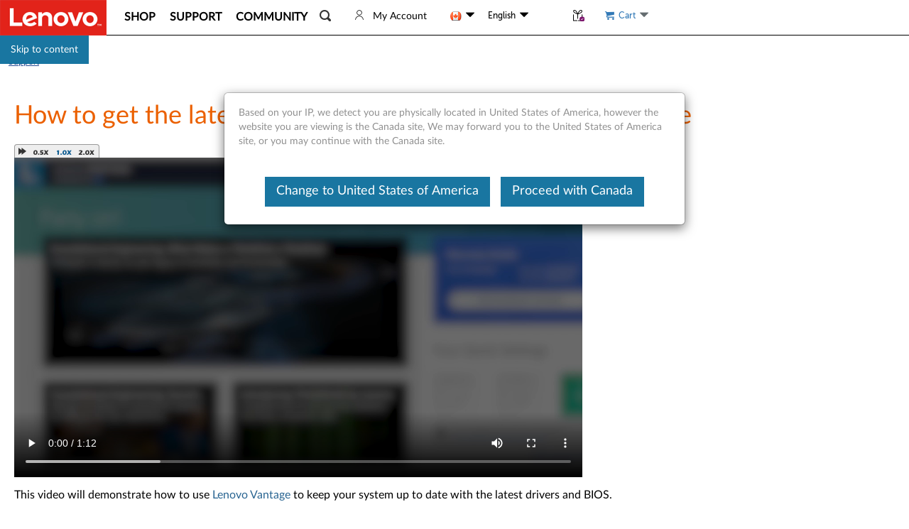

--- FILE ---
content_type: image/svg+xml
request_url: https://support.lenovo.com/esv4/img/rewards-icon.ffc6e8ac.svg
body_size: 878
content:
<svg xmlns="http://www.w3.org/2000/svg" xmlns:xlink="http://www.w3.org/1999/xlink" width="15.589" height="16.75" viewBox="0 0 15.589 16.75">
  <defs>
    <clipPath id="clip-path">
      <path id="路径_21494" data-name="路径 21494" d="M435.764-65.178l1.082,1.122,1.7-2.244.464.481-2.165,2.724L435.3-64.7Z" transform="translate(-435.3 66.3)" fill="none"/>
    </clipPath>
  </defs>
  <g id="组_27199" data-name="组 27199" transform="translate(-1134.292 -11.5)">
    <g id="Icom-account-rewards-24" transform="translate(1134.292 11.5)">
      <path id="联合_212" data-name="联合 212" d="M10.843,16H7.055a.483.483,0,1,1,0-.966h4.452V6.96a.483.483,0,1,1,.966,0v8.97H11.99V16ZM1.631,16H.484v-.07H0V6.96a.483.483,0,1,1,.966,0v8.075H5.417a.483.483,0,1,1,0,.966Zm4.087-3.668V6.27a.78.78,0,0,1-.121.01.8.8,0,0,1-.23-.034A14.373,14.373,0,0,1,1.109,3.807,3.056,3.056,0,0,1,.133,1.626V1.573l0-.039A1.733,1.733,0,0,1,.469.674L.484.654.64.481.761.38A1.66,1.66,0,0,1,1.7.026l.018,0,.208.007.189.018A3.048,3.048,0,0,1,3.8.82l.022.02.273.28A14.958,14.958,0,0,1,6.208,4.85,16.243,16.243,0,0,1,7.592,2.069,6.746,6.746,0,0,1,8.393,1,3.107,3.107,0,0,1,10.219.019l.051-.007L10.464,0a1.79,1.79,0,0,1,1.126.36L11.636.4l.135.124L11.9.664l.016.023a1.83,1.83,0,0,1,.332,1.051v0a1.78,1.78,0,0,1-.02.271L12.2,2.2l-.039.172a3.253,3.253,0,0,1-.735,1.315l-.105.112A14.729,14.729,0,0,1,7.072,6.255h0l-.033.011a.771.771,0,0,1-.354.029v6.036a.483.483,0,1,1-.966,0ZM10.5.966l-.135.007h0a2.14,2.14,0,0,0-1.256.672,5.934,5.934,0,0,0-.689.923l0,.008A15.282,15.282,0,0,0,7.1,5.213a13.761,13.761,0,0,0,3.52-2.083l.092-.1a2.247,2.247,0,0,0,.51-.908l.025-.113.021-.142a.934.934,0,0,0,.01-.129.869.869,0,0,0-.146-.479L11.081,1.2,11,1.129a.822.822,0,0,0-.486-.163Zm-9.14.172-.049.041-.076.084a.775.775,0,0,0-.136.363A2.086,2.086,0,0,0,1.767,3.1l.01.01A13.765,13.765,0,0,0,5.309,5.2,14.278,14.278,0,0,0,3.381,1.769l-.238-.243a2.093,2.093,0,0,0-1.137-.517L1.854.994l-.118,0A.7.7,0,0,0,1.36,1.137Z" transform="translate(0 0)"/>
    </g>
    <g id="组_27198" data-name="组 27198" transform="translate(1122.57 21.536)">
      <circle id="step-circle" cx="3.5" cy="3.5" r="3.5" transform="translate(20.311 -0.286)" fill="#7a126b"/>
      <g id="checkmark" transform="translate(21.955 1.611)" clip-path="url(#clip-path)">
        <path id="路径_21493" data-name="路径 21493" d="M434.3-67.3h4.193v3.687H434.3Z" transform="translate(-434.541 67.059)" fill="#fff"/>
      </g>
    </g>
  </g>
</svg>


--- FILE ---
content_type: application/x-javascript
request_url: https://assets.adobedtm.com/498114d772a9/6d11747b73d1/54769fbd6489/RC2e3d5da04cfe46228efa80498a36dd2a-source.min.js
body_size: 106
content:
// For license information, see `https://assets.adobedtm.com/498114d772a9/6d11747b73d1/54769fbd6489/RC2e3d5da04cfe46228efa80498a36dd2a-source.js`.
_satellite.__registerScript('https://assets.adobedtm.com/498114d772a9/6d11747b73d1/54769fbd6489/RC2e3d5da04cfe46228efa80498a36dd2a-source.min.js', "function getDom(){if(\"\"!=window.performance.timing.domInteractive){var e=(window.performance.timing.domInteractive-window.performance.timing.navigationStart)/1e3;e>60&&(e=60),e>0&&sessionStorage.setItem(\"prevDomTime\",e.toString())}else setTimeout(getDom,3e3)}getDom();");

--- FILE ---
content_type: application/javascript
request_url: https://support.lenovo.com/rnLX/fID9/22Y/S_G/ucgQ/7baVcLfcJ9NcGS/LXN3/eFRe/HzEhaCI
body_size: 173179
content:
(function(){if(typeof Array.prototype.entries!=='function'){Object.defineProperty(Array.prototype,'entries',{value:function(){var index=0;const array=this;return {next:function(){if(index<array.length){return {value:[index,array[index++]],done:false};}else{return {done:true};}},[Symbol.iterator]:function(){return this;}};},writable:true,configurable:true});}}());(function(){BA();BW4();DZ2();var wG=function(Ll,H5){return Ll>=H5;};var PB=function(UY){var m1=['text','search','url','email','tel','number'];UY=UY["toLowerCase"]();if(m1["indexOf"](UY)!==-1)return 0;else if(UY==='password')return 1;else return 2;};var s3=function(){v5=["\"j{X","\v;9 B|N2_6#","S2-(+","%U3#> /\t.","!7","=>=6 (,","t6\"*E \x3f","\'Q<","T#S-","\x07U-$0E9$48","\f0/&","_T+W-(","F95)\'2>$(4!L_","2D\f_","!\'S",")\'T ","=","*","\v9$","D0_:(A50","R\tF\x00\rS ","9*","\'h&}(i>\rz\tp\b>#/:7I\\\x07H,]5 (O1 )=\":\f\'heSUC~vf","-%#+-CiR6B# O","}~9>i","!-\x3f1","<1A[8","\n/%3E;5A\fT%]y>/Z$q>6\b2):","/!)","I\x07S7(4A5>)\b9/1\v","$[><","%;2",":4I509\"","IPC","\f(%k","]IAY=(","5\v*;_","3E0_:(O3:><","8)6","%4O,4{:#~!=\'FU\x00\"/S.(4","M","_\fT","[I3Oh~sx","B/X-","+Y,>#m.\'>\n\n#-","j{","*0B","1CHT40>fA-#>/.l\t0\v1:J","1I/54984#\v*;_","/: 1","\x3f#","%D =2O","St+S682\x002/\'2","$+U-","3D","346!2","2i=$5","\x3f61YWT4","_*m(O5q:n6 ~\x006!\x40\x40LL#6+fT8!>n;2>-1;C.[\rE","a45!T;\x07$L[\rSK2O)({","&","C+F5(2E%","R\x002","E-\"4A&4","2)\"98","1&^",".\t(\x00","<)","*1\\SE","qd{:7. \b#%~p&HT4Xy9{\'$5->#TcX,-]U\x00\'\x3f[;\"*gs(75#TcX,-]U\x00\'\x3f[;\"*(%><\n##\tI867Y\tU\b\x00oM+(2U3\x3f{:\')~%nKTT)Xq9o[34/;9lPxG>!CN\tOd\vd9\x3fP$>=n8.!2C~ US\x004C:9)R|lf:.xC,u]iM)Zw=4O5>/72sY\'\b:;AB\x00Y#Y\x3fm2]m%s<B**=1;C\x40HH\tdC*(fS5#2-uw\tK867Y\tU\b]=D<93R/q>3P!-\tV;X#)\x07/B#U-c6R.%4:\')Wc\vv<LuN$4Y)(4T8}2s$5&*K<1K\tTp)F<\x3f2Y=-=;480M,x_L_I[\x00Dp#707;*`K|-:NSNV{\v-46E.7{:.a6!9OVZ[\tjCd,hI54)/8>\x07\n|%=YHT4u.{Ao0(74,,;_FB`4\'E #%i54)/8>YZ2X9zYiR(Q\r,!\\=s87\v\x3f\x00L\x07[F(U-$)Na7s:G%`_%= XT\x40o,S:9hD$72 \x07>;,-\f0W58#$}> :)\t<\t=n\fPO _>84A#=>tJg`\f796A\x00A\to-4}<%)71d\x00\vrGz}P[CnBp6 \'$5->#^*I*xHIAE\x003D7m2{3\ff+**=1;C\x40IHTX4<a(\t:\':<K8q\tPxv$_NT\r6Sy$(S505-8*[\x00ab\"\x07/B#U-c%R$0/+C8b\v17 T_I\f{X<:fJi\x3f\'20\ne\x40;-&C\x40SHAXdi0#0O*4yb!-;_|YL_LU];u,;F4\x3f8:8\"[vt&T\x3fM+(2U3\x3f :\')AT0\n*9L\fLA!\f-c%A-=s<G2e\v=,7EHNI[#B,\x3f([5(++Qu81zxL]ZT\t;K<c1R !f=P!-\tV.X#)OC\x00/Y7m0\bh*&(9/1\vx-IAF(U-$)Na5sg*:~e/P[\\HGX3q+3N\"%2!e\x00;-&C\x40N\bI\x07;pv0A3q6s$5&*K\x3f1Y0HT2O)(\tFm&f#Mq!Sv+ppII`.l{/w}!E4-vt!FHGI1b;\'Ra3f*E\'>1!$H]LNP)B69\x3fP$l,2/X==5Y\x07\tO C7.2I.\x3f{\vC#e\x00-|\v=,YBBT4Y.oj34/;9n&X8\n*LRH\b3X:9/O/y)g1dZ,Ip2XYI(-d=R$%.<w8-K\x07=CU\vE\\4-d;\th,rg19*\f7:\r\foM\x3f8(C584 K9dZ\x3fI-xNIAAfZd%nR8b{-RM7pvY\bHWVg\vd!hT8!>g!-\tV8X4zL]LSI /,*U$j)+\">V-C~vBPC\x00d\vd9nShw}!E4-vtvr\x3f[A2pr#34(!\x07!)Sp:\x075ZS\tZ2^<#n\b\'$5->#^*L#:BTX\x00d-a3\f\"x&gG*=1;CHNI[n-%4O6sw:G\"`_#LqnHNHS*\x40<e5\to%3+d0,=B\t /,*U$l/b*R\vwIp2XYI(-d=R$%.<w\"ST*\r*;ZB\fjUp0o\t<2s\"E6>_#9&\r\t\b\x00._*ad(\x3f-!\x002nW\r(4!HZ\\N2_6#nTm#r5\r\"\"7\n6tBHR2C+#fN$&{+C*=1;CH_LO]=Xq9jRm4w!B*eR\v,\x00,!_yWw9.E/y4b~v^w%}POC\x00/Y7m\n\b5})b~7\r,E6iOP(R<)T #/lP%),\vx2XYI(6a/\t:8=fI24+1:JB\x07]oB1\x3f)Wa\x3f>9K>\t,MzH_A\x00)Dy$5\x00 =)+\n35[+\v6=C\x07I {.)M1=>:3nFKc\vq/DBT4Y.o{|>r:%#\fV7^*1YH[\'Z,(|V.8\x3fn[{(;_ydP\\R\\#4(2H.5f!G2b9X1oIAAfWd(hD$=>)\n#)\x408M9}V[\x00{iq,jEhj2(C\"e\x008M-i]JIC(B0#3Ez#>:%\"[#12BTX\x00d\vdp#,4/&3eX-\x006 \x3fS(Bd(hA36`+\x07$)[8Mz EUI{\v<c+E594*B,%^|-\']TEB8\x3f2|lf B#$\t)E6iU\rP#B<)d\f$:<\fl)U7(5YR%X#F-$)Ni4u/0e2=v_NRd\vdp#,4/&3j]p:&XNH#B,\x3f(m4u/0e\x40cG=,HOI!b;\'Ra2f&C#`\tZ;Lc=KHO+W5o{|2u:\')R\r7p:O#\t{.)M1=>:3nAT-+$H^D-/S5)d\f\":<\fjqFw7:Y\tTEO4S-84N:\':\"2vX\x3f\x3fxIThR6##]<s/&8;YKcX;zYJRnXdo%O,!7+2(YZ;K51Y\bUV2^+\"1m4u/0qX\x3f\x3f}PGU%B0\"(\x00y/b~7\r,E=i_NWT)Ru#{To8/+68\x00oDO\"ip{/x)+\">V,K<1A]T{X,!*\fc%3< nFKc\x00~rYNSE\'B6\x3fhR$%.<qjSp\b= E^]#B,\x3f(m#u/0q\r7xd\x3f\fo{9.R.&ysVj>U;0;IIF#B,\x3f(`lf+Mqd\tX3\x00,<B\x07BT4Y.ojRo0))V9)\fV\n(1hHR\\db1(fI54)/8>[1\x00+tCN\x40P)\x400)#\x00 q|l\x402gYQ~\b= E^B\t]jFb;\'Ra>f&C9`X7=&LU\fhW+*o(7sl\x3f>|XeiBNNPoD<93R/q)`28:Xz EUX48\x3f!.:<\f{>U;\t=3L_]N*Zu=}V #{\'V8b9^*1YH\x00y_w))N$ns<0#b\t-4 cW}I//,*U$})`24K*K61UvCXdD<93R/szsV%b*\r70\vF#B1\"\"c\x3f>6u`\tX\x3f\x3fi[S\x00Do+c\"E-4</2q2\tt$ZSZ\bh[<9.O%ly:%#\fTrv5_\x07\x07Efb =#e3#4<Cu%,,;_\x40HS*By$5\x00/>/n\n9l4\x00; I#Z<*\'T$l5;\x07;`\v_#-:NSNT\t-d=V #{<V,8\t\n;nY;\n=]Ow0#fTgws<E4-6)77aQ}]jy$(\x005w}fy*\x3f\t4-aY]T/tku\x3fhA\'%><\'8/FV}R\tSZ2D \b(T38>=E\'9\bvq)KTT)XynTh*-/w>Fp79]\f_I(J%6;3/72qY155ABE#B<m4 #<by/.\t= DT]R\t C7.2I.\x3f{$C#e\x006\f+zYC%N\x004_<>{{:%)7\'8/AT,\n7 gLTZ Y+\b\'C)yb\x3f%\b_r0=^NHS2x}o]\'$5->#VM,}V\t\\HT]=\x408\x3ffR|%\x00;6l%^,L*1YH\x00hU8!*\b5x`\'\rn0,=B]\x00\x3fF<\" \x0055+#e\t**:\r\tF\\g_*\'ni%u\"9+wL#\"LYw7p U/2/\'9l\t^w>;_HK\vzBw!#N&%3uB>*Sp98AHNLE]oD<93R/q)`6 c1pLHND(Sdlw\f3j)+\">V,K.5A_]V/Ry}jRo54 jmKZ,c&HONT(7(>T|\x3f&328061U\x00!]\t C7.2I.\x3f{C~7\t**:V[\fU|\x406$\"\x00q}\x3f!2vZF#*1YH\x00\rhF+\"2O5(++V3`^<Iz7BIR%B6\x3fd\f:\':\"2vZ=\n62D\x07OA*Sclv]h}2f{n0,&XNRVjM/,*U$k\"b\b8\"9*5O\f_ZD;u4hD(\"+\"\n.;X>|ILVL3#X<\x3f\'T.#;480GqxHNSg(S+,2O3. \b#%c-:NSN\\2\";\'Ra#fl\r\"\"7\n6v]NP)Py9`58!$8\t=7&_U(x\x3f`i#fsV.0\x07T\x0061_NR23X:9/O/sfsV>U7(8LtM:J+c(A,4rg{)U\x3f3iKTT)Xq9o[34/;9l44\x00; _p)B69\x3fP$=q$5&*K+1Y0HT2O)(\tFi%w*BmdX:(&BU\x3fI\"\x3fe2\f-}y\t9)\t*\n*XYI(pdjTo!)!88;X6GY4S89#\b#xw:{)U)9$OC\x00/Y7e2\t:#>:%\"\x00)/5D\x00]\tjsq5hP3>/!.<_rp,HT2O)(jCmy=;480Mq/_NRfB1$5]hxw+E\x3f=,,1_NRI><c\'S8\x3f8s\r\"\"7\n6|YLHLNX)0d=V.8\x3fn[jqFxCp=0HM5Spv0A3q:s2;[vp \fo0d}R$%.<w)U-\"=:H[O\x00C7.2I.\x3fs<Bh-Ap\v=,YHNT#Xqe U/2/\'9d_%= XT\x40TZ\"Y7(yTo\':\"2vX0\x00  IGI\t\tjsq/o\f\'y9b\x07{n<0\x00*5YHB\tX ;a3\fi7. \b#%vL#&HONT2^0>;\th}=f\t{n\r*=C\x07L\b3X:9/O/yr5280G;O\n_TTS7(4A5>)I*eRZ;K31T\x07U%B0\"(\b5x 8\n%l\tK\x0721N\tX#\v}F.#s8\n%lV7\vx&U\x07.7d}R$%.<w)U;=&^I\f3X:9/O/q/fB,*v^=zAT\x07T}\";\'Ra\x3ff+E\'#\v^w^12\tNT4+(2U3\x3f{:E!-;X6xYN^N{ha2]34/;9lX:\n61A\nLT\t;<c0A-$>=V`X.7 BCEI=U6#5T3$8:%vZ,\x00+1YZ\\N2_6#nTh*2(C#$p*1[]\nLT/Ew##X5lkb\x3f%\bX-\x006 R\tSZE<#27>2*Kg`7v0B_]EjB1$5%47+\f68K048R\tSZ+S-%)D|s5+#nW6\f+zL]]V/Ry}jT)8(`%5>*11^N\\R1\'U1e\tmp/g\r8>S\x00\x3fx&\r\tT\x40T/Epo2|lf<E4$pdF\'Z5e2H(\"w<BqjZ-+9KHNS/U<ew\thw}f\x3f%\b-,8e\"B\t^\x40];*9)P{7. \b#%vL# E\tIND(Sdlv70)nj8-K,&T%TR#E}\">6>\x07280^12BN\bR1dp{To%\">~81x H\x07#B,\x3f(\x00592=E%:#I<=^[CN:(6T(>5t\r\"\"7\n6|YIA\tF\\2^0>hD.\x3f>g\x3f>~c\"L\x00._*v U/2/\'9l^;I6}V_U(8c2Y14fl\x3f>|I9zL]]TX47(>T|4w Mqd\tX3\x00,<B\x07BN>B{a4 #<s8%VnLtu\fGOn\x408\x3ffN|%3\'y8\t\v,&DINL(Q-%kz\x3fes[laVw.5_\x40S]T/Ew94Y\x3f/<2\x3f I9iDNYM*S-$)Nz8=fI%#|XeiDNNY8)Up\x3f#T4#5nn:GqoD\t\x004O\"%|%3\'y<\t(L#\"LhU8!*\b(}y-\n#/:1z}\x07\'Z5e/\fc72 \n; :1z}\t\\HUR`Up6/Fi%3\'y<\t(Y1zNNH8)Up\x3f#T4#5n%U\x3f;<aYLDo\r0+nT)8(`%)\rJ7K>=CV\fY8)Up\x3f#T4#5n%U7\v98AvC];S5>#\x00(7s;B,%^*\r1\'HVH/:,2C)4-B%),\vx1\tA\x00%^\"%\f`ar3;\x3f\r7puNIN\bR17(1\x00#)!n\'E+ L_\rE2.$2H.$/n\b68~\n*tK\tTL\x3fpv/Fi%3\'y<\t(Y1zK\tTL\x3fz6.oR$%.<w)Sp1:L\fVl%$0;]m09<\'8A+\v; DTHTX4\"+)Ri\':<K2q7v _T/S*c*E/6/&FfwHcUcy\x00V47p2H(\"u:.\t,\f=\'vg[InXw94Y\r>8rV#$p*1[F\'Z5e(\fc72 \n; :1z}\vFN\bI\x07hF+(0/=\'6 \n;}V[\x00{Xb/4E :&3qjST<=5FB\x07]\x00:J{.)N585;uqFK*L~rDNNY8)Uep4g#gsy*\x3f\t4-aYF\\/\v78*Lhj-/w-Fa\fv7B\rJ\fE\x00/Y7w=]z#>:%\"[p!$H]NLAZ\'D>p4\f(ns:>\x3fU;0;I]E\f2u9.I25+#qX8\f65A\fC,OjFpw2H(\"u-:<*\x00p5O6Z<9#\'$5->#^*I*}V\t\\H\x00.D6:d|l/`.<_*\r*;Z\x40NNA!\r+(2U3\x3fy,2-TcXe CE\b::\"(T(\x3f.+IjqFp!$H_N\bI\x07hX<525:<\fmn\t**:]\x07]TZ2O)(y\b592=E%:c0=^N[GI28\x3f!\f592=E:)1ev_NRd-%/So\x3f>6jn:GqnUM*dp{To%\">qj\tPxM,<DE\f2\v+djP<}=\'>\x3fL867Y\tU\b\x00oM\x3f\"4\b70)nj8-K,&T%TR#Ew!#N&%3cZl>EKn^uy_IAAfSd9.I2/<\"7\x00+_=\tF\\#\x3f$(A-=\"4qFK*L*1YH\x00\x00._*c%O,!7+2dX=\n5$AN\tOjSw, T$#!\b~`(^;Lt$PA\x00%^c+3N\"%2!8R\r8\n*|[H\x40RI2^0>hT3( %%p\t=:JRMO4\bd}}\rl#r56>[c0=^NNY1(B+$#S#u1dX*!B\x07]\x00oM/,4\x00/l>`\b8!\v;1;C[S\bV2^+\"1|lf E#5\vw.5_\x40U]NZ\'D>v\b$x&<#9\t~\n%)Y\bHWT(S.mR3>)fI> 94tNNHT\'B-(+P5sr3G3)9,1t\t_\fDN C7.2I.\x3fs:G%`_%= XT\x40T/Ew)#L$6::j7;9 B\x00.\b\x00o+(5U-%/2v\tZ0\x00  aYZE\tj7(>Tclfs\x3f%\bX3\x00,<BF\b\x00._*c\'R&l-!3lK_r%)GU%B0\"(\x00$y/b~7S+\t4iFRJ25((G59rhM>Fp\t=:JRI)Dq;\'Ra4f~G9q)E&_CHR]}Se\x3f}Ejzr 02F\x00o_NRfX$+3N\"%2!w\"Srt1\fjWp62R8*-/w9F\f|LIh\x408!3E<2::\b\x3fd_%= XT\x40V/Ry(nTh,.`8\"I,M;}0HM5Sw\x3f#S.=-+C4eU6\x006|CLUI]3X:9/O/q4f~7\t**:\rOC\x00/Y7eo[70)nj8-I=iL]M(B*v4E5$) K9)\fV79D_H\b3X:9/O/y4b~7\r,E9iYN[P\x3f+a#\tz7. \b#%~p THAX)0a3\f\"}y /8YZ*L%2XYI(:e2\t:\x3fs/G8`Z+I;xROd-d;Ui\'4\'w|R\vwL%)BYN#U-p U/2/\'9dR\r(*tY]UHR\\o4,4Kiy=;480E,|CIAAf_b\x3f#T4#5neU,(|OC\x00/Y7e2\t:74<ClwR)\f,7EHNNP#\x40d9hN$)/g4-\b~Ub&HONT/\v7c6O3%([\n`X*Ue=E\f2\vma U/2/\'9dR\r(*tY]UHR\\o4,4Kiy=;480E,|LRT(0a\'\f4}8b\x07{*Wr\rt$\fjQu jWm3w\vG/`7M,\x00,!_\b]hA+,6\bi7. \b#%vq/KHHOoE.$2C)y/`%)\rK*K61UC5Sy}|R$%.<w9F+\v; DTH\t/Pqln\">5 480G1:\r[I\'B6\x3fo\t34/;9l2\tc\"L\'\x400*\'T.#u-9\"*\f7:\x07 P<.2I7472`K*K* Y[HT4X\x3fj|lf+TgvHnZueM\bLTZ2O)(:\\c\x3f.\"\x07uZ\x3fX>!CN\tOn\"\x3f#T4#5f\nj#SvLv9LQH\b3X:9/O/q/fB,>+6t_HNW\'Fqe U/2/\'9d_%7&[IS/B:%nTo!)+j8U;,}V[ETv\f0+n4\"><*0),5\tT\x40N0_>,2O3x :E9)cWc6_[\v]#B,\x3f(\x005:,\"<^|= XTB\f3Z5d}C \">nYm>+6tYN[R6Bqo4E5$) I{\"\x0079 BS4w>((T0//E0)>70CHP\rW58#Si\ny,6\"|Iz9BS\fEVj8\x3f%H(%>-\">TrG:=Y_SVj4\"\"E-swl;-15vBJ\fA\x00 Y+ E3\"2!u`Y\x3f#-8A6_S)X{adW.&mzI{n2\t1_SN8/E-o\thj8/2lHL=+1TN4S-84Na%u=8<S_#qxYIGI\t]o8=6L8y/&$`951CII]X/\v\x3f8(C584 C~7\t**:\rP*Oq9.I2}:<\f\"!*q)\x07U%B0\"(\bh*-/w8F\r#I*iVR\r=\x408\x3ffE|\x3f>9K*==1C#[V5iav\to6>:(8\"&pvZX\x07LVo7p#&4/\v#)7\n6|7\"g8R</3G#> 2>\f62BB[TI=\x40<#\"O3k>`\f28+,51YHHNZx\fk.\b4$2j,LR(R<\x3f#R{4u)#\x3f\b= H!\b{\re\t\v%\t)3\f:o\'vI]O0W+m)/4,n$1*\b,\x00=:nTA\x07nu}o&4/\r98*Mz#H]\fVo0p)&4/\v#)7\n6|7\"g8R</3G#> 2>\f62BB[RI=\x40<#\"O3ca!E0)&\x3f99H_\bhc\x00\x07s\n=\x3f9\f:o\'vI\f#X=(4E3ca!E0)&\x3f99H_\bhc\x00\x07s\n9\x3f3\f \n\vz%x\'l];K\x3f$(A-=\"5280\x3f$X6_D4\f-c0E/54<+\"2I\x3f$X2_D4S+w2345*%)\t\n\"\v-8AL]UFS7))R{#u89(l$:X\fVLG3\v((D$#><Q%b\t0=&H\b\\3Z50;]m%u /8F\x40r5*;\x40\tI*Zq/\bh}5fB\neU\x3f;<H\\N2_6#n\t:#>:%\" +#LqoNI\x00B|D<93R/q8sy\x3f*IiLV]F(U-$)Ni%r51d:,!zD{R\x3f-doR$%.<w8^X;}Q\\N2_6#nTm#r56>[c\v-8A]\x073Z5wdU/5>(9)TX,-]U\x00\'\x3f[;\"*g%\x00:.p\f,1_NR):J-d`8/+68|8c=KHTLg\v<d=V #{ G8`Z\x3fI-iv=Uv5pgz%)7>*ScM=iHNYLnBpdhN$)/b[jqFw12/X\nE2<dg|4r<#9\teeu_\fSfP6\x3fn`y8sC9qX=48I)X<d`i$u>$$Sp98XLUZ*S7*2H`lf<Bl/FWnLc)NNH\\2\"!{q}4s**\x3f\t4-VH[ x.`/$7\"Jj)U;-&CFHAI#+(2U3\x3fsgG.=p5A\x07]A]oD<93R/,=\'6 %\f>|AIN\bR160;R$%.<w9\vv:tFU%B0\"(\b5})g>*Sw12BIR(Q{p{T8!>!\rw8R;-&C\x40_HTX4b;\'Ra\x3ff\t=)p*;YNPhB62R(\x3f<`\b6 ^*Lv\'A\tY\bLjhd}R$%.<u;,v]\x07R2:\"(S5#.-8>]Pv\ve US\x004C:9)Ro\x3f:#~`Y;\x3fzi]T\\VS-o{|\x3fd%-X879Z54Q, #N5\"ysVj\"\x07\nq;pk5Si](Bqr|=`m2XeeSId&45\x40_\tK\x07D+,\x3fn/+#d_a\x00p ZV/Ry};]iwB+00,=BI[\x00.D6:fN$&{\')>,\n*|)TA/Ry,2T$<+:K##[;,&XNRfX6#kI54)/\t;)[0,5C_N|Xy\"4D$#{:w.V7=&LV\fT(Y7`\'R30\"n5&*x9XN\x40H0Sy,f{(6,;b;9 BgH\tT+S-%)Dosr3C~`K2>h\t\x07\f{E1p3\bh}+s\"98X,1y\tWf4[89n\to#>=;:,=BIH\tZ2_4(O/4w8V\"~!9 HIO\'2D0#!\bh}\"s6:\x3f7&\x075U)8jG|(u*!%\x005;_\r\rh^8\x3f\"W #>\r9/,\x0067TLM]YZ*W7*3A&4w,V.b0-5JILeI\x3f)!\'T\'>)#G/qX+=&l\x07_TX\n\v c\'P1\x07><>#Z*K96_J\bV4S-84Nc} :m:W-(!FN*Zu9<1}7/Q `-_:xI\r\x00\x07\\\b(C5!jH\"k6b28Ar9nUL[8jF5w\f40\x3ft\r{+\vd%}[ETwc.\'S$s> uv\t**:\rT6p00A3qb$*eWwq}[HT4Xy+3N\"%2!e\x00;-&C\x40NNA6Z e2H(\"w/090+}PI\b]}U8>#\x00uk/`fqX-\x006 Z6Y*9\vE2\":)y/2M,zYP\x00wu>#L\'8\"$)S_e9\'H\x40\rZC5S{((Dck)+\">V*K+ BI]\to-d;\thx`<#9\t~-:NSN\\4\"\x3f#T4#5ny-\v2p E\tILA!C4((T2x&3C~1R^w^","d","5A","\nR","","0.HW","8\n;","0)51\v,1U","-","A+\">%\x3f3",";\x07+ B_","+7 \x07a5h","4=(48\x00;1!$H","E745:","Sq",",+\t\x0028\n","]T3\'[<=\'D2","7*5\x40y\bR+_, ","N ="," 5\x3f<$\x3f","\n<",")\x00:\x3fD}T3\'[<=\'D2",")","R<+\'U-%\r/\x07\")","\b6\"2:8H","79lNM2_6#O/%)!\x07;)\t","\x3f","//0)","=\t17F","!\'N&$:)","","_-(4A5>)","5;W#UN%B0\"(","<\v;59-~II(","/&L","$","a","6O(\x3f/+\"<","\x3f+\b8(#\f,;\x40UE2","\'U:(*E30/\'9","),,;_","8*","=%XIm\"_8#Y((::\r;+","-\n; +\x3f\v,;\x40","1","+\v","#","SP\'O","\x07_e\f2S7>/O/","M(;DNRN%Y8\x3f5Eh","\v!1","\rx0Q6U\x40#v\n~;k}\'\v.}.#rZ","3>\x00;",",\x00<!N",":\x07$ACR!^-B(\x3f\x3f\'0$","O#;>-w\v;9 Bg","8>\x3fN\"/+68","8\x3f+>\"V\n6 HN\x40d%D =2I.\x3f{39","+=",";3HN$A\x00\'","\b+D^N","\b001^\tI3P#U1\'S)","\fU\x07I","&4/\n!%,5",";6+","Vu4U$z;L^z:&i`y1UU,\x3fPk","#$","O\x07C-\"+A584 ","+Z8>2w %2<*;)\t",";","%A-=\b+\x072\"3","#>=;853\x00","N\'0(","6!\x40_","2E7=","1\b:&H","<4;29\v","7+ cW","\"9>-\x008\x3f=XNs!X8!","/E),2C)#-\'80","*>2S","*","!\'","745*%","9^-[t3U1)I/%(","X\tT#E*","M\x070_*$$I-8/7\b\x3f-;","3,7&\rBR%B0#!\x00.3=;4-1\vx\x3fHIN","[6)#L","3[;(4c.$5:",">$$","Z\t^H","w$m*j#","u:\vw\nd\x00/>$2j,","E5Y+\"A50yt"];};var zc=function(lq,l5){return lq+l5;};var Yl=function(XY,YG){return XY%YG;};var cb=function(x5,AJ){return x5!==AJ;};var Ol=function(EX,bY){return EX&bY;};var wz=function(x0,EG){return x0>EG;};var E3=function(Pl,UB){return Pl^UB;};var Nh=function(){return Pz.apply(this,[ck,arguments]);};var q1=function X5(Zn,QT){'use strict';var Ql=X5;switch(Zn){case X8:{f7.push(Xl);Sk[O5()[Al(Wr)].call(null,Nl,F7,IT)][S1()[pG(vT)](Fq(vJ),rJ,qG,IG)](cX(typeof Nn()[l7(X1)],zc([],[][[]]))?Nn()[l7(PG)].apply(null,[Wz,xY,Nl,Y1,vn]):Nn()[l7(KT)].call(null,Rb,pY,rX,A7,dY),function(WY){return X5.apply(this,[Qf,arguments]);});f7.pop();}break;case V:{f7.push(pY);if(Fq(vG(DY()[ll(VG)].call(null,Hl,Dz,pY,Mq),Sk[S1()[pG(mb)](Fq({}),J3,Fq({}),k1)]))){var hz;return f7.pop(),hz=null,hz;}var t5=Sk[S1()[pG(mb)].call(null,Cn,J3,Fq(vJ),k1)][DY()[ll(VG)].call(null,S5,c7,pY,Mq)];var W3=t5[lz()[J0(RY)](Cr,KT,wn)];var Ub=t5[lz()[J0(W0)](mz,Fq(Fq([])),Lz)];var R7=t5[O5()[Al(qz)].apply(null,[c3,Xb,A7])];var fG;return fG=[W3,cX(Ub,vJ)?vJ:wz(Ub,EV[S1()[pG(Qz)](gX,Uq,Fq(vJ),Qc)]())?hl(p5[wB]):hl(qb),R7||Z3()[Gl(AG)](W7,tq,vl,q5)],f7.pop(),fG;}break;case bW:{var w3=QT[SU];var p7=QT[vA];f7.push(X1);var z7=kB(null,w3)?null:xn(S1()[pG(hr)].apply(null,[Wr,gJ,TG,vn]),typeof Sk[cB()[xT(vJ)](xl,gr,cz,Bz,c7)])&&w3[Sk[cB()[xT(vJ)](xl,gr,cz,UT,PY)][lz()[J0(c7)](Oc,Fq(vJ),RY)]]||w3[cX(typeof Nn()[l7(Pq)],'undefined')?Nn()[l7(PG)](Dc,Fq(Fq(vJ)),zl,Ec,A3):Nn()[l7(T0)](Wr,vJ,kl,ZX,OT)];if(xn(null,z7)){var mT,Oz,Lc,Nb,V1=[],ql=Fq(vJ),pT=Fq(p0);try{var CX=f7.length;var Xn=Fq(vA);if(Lc=(z7=z7.call(w3))[cX(typeof lz()[J0(Yr)],zc([],[][[]]))?lz()[J0(Gb)].apply(null,[Ir,qG,T3]):lz()[J0(t7)](Pr,Fq({}),w5)],cX(vJ,p7)){if(cb(Sk[S1()[pG(Hl)].call(null,Qc,QX,Hl,Sz)](z7),z7)){Xn=Fq(Fq([]));return;}ql=Fq(p0);}else for(;Fq(ql=(mT=Lc.call(z7))[S1()[pG(X1)].call(null,Pq,Zh,DG,Tz)])&&(V1[lz()[J0(tq)](Zc,PG,Fn)](mT[Nn()[l7(p0)](Rb,wT,ZY,PG,bc)]),cb(V1[O5()[Al(vJ)](Qr,H0,Wr)],p7));ql=Fq(vJ));}catch(r0){pT=Fq(vJ),Oz=r0;}finally{f7.splice(d5(CX,p0),Infinity,X1);try{var W5=f7.length;var tB=Fq(Fq(SU));if(Fq(ql)&&xn(null,z7[O5()[Al(Mz)](bX,pY,tq)])&&(Nb=z7[O5()[Al(Mz)](bX,pY,Eq)](),cb(Sk[S1()[pG(Hl)].call(null,Fq(Fq(vJ)),QX,Fq(p0),Sz)](Nb),Nb))){tB=Fq(Fq({}));return;}}finally{f7.splice(d5(W5,p0),Infinity,X1);if(tB){f7.pop();}if(pT)throw Oz;}if(Xn){f7.pop();}}var zz;return f7.pop(),zz=V1,zz;}f7.pop();}break;case kk:{var fO=QT[SU];return fO;}break;case O:{var xv=QT[SU];f7.push(gK);if(Sk[mK()[qN(tq)].apply(null,[q5,LQ,Zg])][cb(typeof cB()[xT(xl)],zc(S1()[pG(xl)](A7,bV,PY,IT),[][[]]))?cB()[xT(t7)](pY,sg,xI,CL,Y1):cB()[xT(Eg)].apply(null,[Zs,xw,CI,Fv,CL])](xv)){var nd;return f7.pop(),nd=xv,nd;}f7.pop();}break;case dM:{f7.push(lm);var Jp=rX;var bv=S1()[pG(xl)](Bz,KQ,Fv,IT);for(var cs=vJ;j6(cs,Jp);cs++){bv+=mK()[qN(Eq)](Ag,rk,TG);Jp++;}f7.pop();}break;case Qf:{var WY=QT[SU];f7.push(fS);if(cX([Nn()[l7(vP)](Rb,pY,Gb,W0,hp),Nn()[l7(A7)].apply(null,[Ud,Fq(Fq({})),Ds,F7,LK]),O5()[Al(k1)](cC,xl,Sz)][lz()[J0(Jw)](b4,Qz,vP)](WY[lz()[J0(Zd)].apply(null,[lx,Qz,Tz])][cB()[xT(vL)](pY,zv,jO,Fq(p0),Ex)]),hl(EV[cB()[xT(Hl)].call(null,PG,xQ,HJ,DG,GL)]()))){f7.pop();return;}Sk[DY()[ll(IG)](p0,X1,hS,Y9)](function(){var js=Fq({});f7.push(qL);try{var NQ=f7.length;var fI=Fq({});if(Fq(js)&&WY[lz()[J0(Zd)].apply(null,[ML,IT,Tz])]&&(WY[lz()[J0(Zd)](ML,tq,Tz)][cB()[xT(IQ)].apply(null,[pY,O6,Km,qz,hr])](cX(typeof cB()[xT(Gb)],zc(S1()[pG(xl)](KT,BD,Jm,IT),[][[]]))?cB()[xT(Eg)](Hg,ZY,rw,LO,wn):cB()[xT(A7)].apply(null,[xY,JL,Wj,Fq(p0),Ec]))||WY[cb(typeof lz()[J0(Xd)],zc('',[][[]]))?lz()[J0(Zd)](ML,c7,Tz):lz()[J0(Gb)](Tz,Fq({}),jj)][cB()[xT(IQ)](pY,O6,Km,Lv,AG)](DY()[ll(CP)](ZX,Sz,QL,sX)))){js=Fq(Fq([]));}}catch(RL){f7.splice(d5(NQ,p0),Infinity,qL);WY[lz()[J0(Zd)].apply(null,[ML,Tg,Tz])][cX(typeof mK()[qN(p0)],zc([],[][[]]))?mK()[qN(T0)].call(null,Dz,Wj,E6):mK()[qN(k1)].call(null,Fq({}),bw,mj)](new (Sk[DY()[ll(Xl)](Tz,Fq(vJ),GL,Hj)])(Nn()[l7(Eq)].call(null,pY,Fq(Fq(vJ)),pj,DG,KQ),L6(HM,[S1()[pG(DO)].call(null,rI,Mc,Fq({}),AL),Fq(Fq([])),cX(typeof lz()[J0(Zd)],zc('',[][[]]))?lz()[J0(Gb)].call(null,Ow,Lz,Bp):lz()[J0(OT)].apply(null,[db,Eg,D6]),Fq([]),O5()[Al(Xb)].call(null,ml,LJ,Mz),Fq(Fq([]))])));}if(Fq(js)&&cX(WY[Z3()[Gl(q5)].call(null,Yr,Gb,qv,Ag)],S1()[pG(jx)].apply(null,[xL,Dv,VS,LI]))){js=Fq(Fq(vA));}if(js){WY[cb(typeof lz()[J0(q5)],'undefined')?lz()[J0(Zd)].call(null,ML,Fq(Fq(p0)),Tz):lz()[J0(Gb)].call(null,CI,Fq(Fq([])),rO)][mK()[qN(k1)].call(null,PG,bw,mj)](new (Sk[DY()[ll(Xl)](S5,w5,GL,Hj)])(DY()[ll(mj)].apply(null,[AG,cw,jx,Xz]),L6(HM,[S1()[pG(DO)].apply(null,[wn,Mc,Fv,AL]),Fq(SU),cb(typeof lz()[J0(RY)],'undefined')?lz()[J0(OT)].apply(null,[db,vP,D6]):lz()[J0(Gb)](vs,X1,jL),Fq([]),O5()[Al(Xb)].apply(null,[ml,LJ,Eq]),Fq(Fq({}))])));}f7.pop();},vJ);f7.pop();}break;case LR:{var gs=QT[SU];var c6=QT[vA];f7.push(mv);if(kB(c6,null)||wz(c6,gs[cb(typeof O5()[Al(Qc)],zc('',[][[]]))?O5()[Al(vJ)](FT,H0,VS):O5()[Al(p0)].apply(null,[Z6,AG,q5])]))c6=gs[O5()[Al(vJ)](FT,H0,Fq(Fq(p0)))];for(var AN=vJ,dg=new (Sk[mK()[qN(tq)](IQ,Dv,Zg)])(c6);j6(AN,c6);AN++)dg[AN]=gs[AN];var Hv;return f7.pop(),Hv=dg,Hv;}break;case qD:{var AI=QT[SU];f7.push(rK);var jd=S1()[pG(xl)].apply(null,[Mz,jY,Rb,IT]);var Fx=lz()[J0(mI)](DT,Fq(Fq([])),X1);var ms=vJ;var t6=AI[O5()[Al(Yr)](B3,qb,Fq(Fq(vJ)))]();while(j6(ms,t6[O5()[Al(vJ)].call(null,nc,H0,Hl)])){if(wG(Fx[lz()[J0(Jw)].apply(null,[JX,Ud,vP])](t6[S1()[pG(pY)](ZX,MT,Rb,VS)](ms)),vJ)||wG(Fx[lz()[J0(Jw)].apply(null,[JX,Fq(Fq(p0)),vP])](t6[S1()[pG(pY)](wn,MT,KT,VS)](zc(ms,p0))),vJ)){jd+=p0;}else{jd+=vJ;}ms=zc(ms,qb);}var Mx;return f7.pop(),Mx=jd,Mx;}break;case Yh:{var tQ=QT[SU];f7.push(Rs);var Ld;return Ld=Sk[cX(typeof S1()[pG(Xl)],zc([],[][[]]))?S1()[pG(Rb)].apply(null,[Fq(Fq({})),RN,PG,LS]):S1()[pG(Hl)](w5,rG,xJ,Sz)][lz()[J0(X1)](N6,Jm,SL)](tQ)[cX(typeof DY()[ll(nw)],'undefined')?DY()[ll(Ud)](Fq(Fq(p0)),Y1,Kw,RN):DY()[ll(UN)](GL,Fq({}),Ed,YJ)](function(JO){return tQ[JO];})[vJ],f7.pop(),Ld;}break;case gk:{f7.push(qP);var PL=function(TP){return X5.apply(this,[IC,arguments]);};var rQ=[cb(typeof O5()[Al(xY)],zc([],[][[]]))?O5()[Al(Jw)].apply(null,[Vc,vn,PG]):O5()[Al(p0)](Gw,PJ,Rb),O5()[Al(Pv)](t8,Qz,Rb)];var VK=rQ[cb(typeof DY()[ll(xY)],zc([],[][[]]))?DY()[ll(UN)](Ud,Ag,Ed,mY):DY()[ll(Ud)](ZI,Fq(p0),sK,DL)](function(BL){f7.push(JI);var sj=PL(BL);if(Fq(Fq(sj))&&Fq(Fq(sj[DY()[ll(hr)](X1,Fq(p0),mI,xb)]))&&Fq(Fq(sj[DY()[ll(hr)].apply(null,[FS,Fv,mI,xb])][cb(typeof O5()[Al(HP)],zc([],[][[]]))?O5()[Al(X1)](C1,CL,hg):O5()[Al(p0)].call(null,Yj,XO,qG)]))){sj=sj[DY()[ll(hr)](HL,F7,mI,xb)][O5()[Al(X1)].call(null,C1,CL,AL)]();var PO=zc(cX(sj[cX(typeof lz()[J0(F7)],zc('',[][[]]))?lz()[J0(Gb)].call(null,p6,hg,kj):lz()[J0(Jw)].apply(null,[nG,Mz,vP])](DY()[ll(U6)].call(null,Fq(Fq(p0)),ZI,Jw,s7)),hl(p5[wB])),MI(Sk[lz()[J0(AL)](G5,vL,xl)](wz(sj[lz()[J0(Jw)](nG,GP,vP)](O5()[Al(Mz)].apply(null,[Rz,pY,TG])),hl(p0))),p0));var pK;return f7.pop(),pK=PO,pK;}else{var IJ;return IJ=cB()[xT(Kp)](qb,tN,Xg,xY,xY),f7.pop(),IJ;}f7.pop();});var DN;return DN=VK[DY()[ll(Sz)].apply(null,[Wr,HL,qx,pn])](S1()[pG(xl)].call(null,kS,Ww,Fq(Fq({})),IT)),f7.pop(),DN;}break;case nt:{var mJ;var Sx;f7.push(Wv);var Jj;for(mJ=vJ;j6(mJ,QT[O5()[Al(vJ)](XG,H0,S5)]);mJ+=p0){Jj=QT[mJ];}Sx=Jj[mK()[qN(H0)](LO,dK,Tg)]();if(Sk[cb(typeof O5()[Al(hg)],zc('',[][[]]))?O5()[Al(Eg)](Kg,W6,Ud):O5()[Al(p0)].call(null,Sj,lw,Fq([]))].bmak[DY()[ll(PP)](Fq(Fq(vJ)),qG,Y6,EJ)][Sx]){Sk[cX(typeof O5()[Al(Qs)],'undefined')?O5()[Al(p0)].apply(null,[cK,fv,S5]):O5()[Al(Eg)](Kg,W6,Mz)].bmak[DY()[ll(PP)].call(null,FS,AG,Y6,EJ)][Sx].apply(Sk[O5()[Al(Eg)](Kg,W6,Eq)].bmak[DY()[ll(PP)].apply(null,[Eg,q5,Y6,EJ])],Jj);}f7.pop();}break;case QM:{f7.push(Bs);try{var qg=f7.length;var EI=Fq([]);var AK=zc(zc(zc(zc(zc(zc(zc(zc(zc(zc(zc(zc(zc(zc(zc(zc(zc(zc(zc(zc(zc(zc(zc(zc(Sk[lz()[J0(AL)].call(null,p1,LI,xl)](Sk[S1()[pG(mb)](LO,bn,Mz,k1)][S1()[pG(Pm)].apply(null,[LJ,TN,Zd,Pv])]),MI(Sk[lz()[J0(AL)](p1,IT,xl)](Sk[cX(typeof S1()[pG(Jg)],zc([],[][[]]))?S1()[pG(Rb)].apply(null,[DG,kS,Dz,Sg]):S1()[pG(mb)](Pv,bn,Jm,k1)][Nn()[l7(TG)].call(null,hr,vP,vK,Bz,hv)]),p0)),MI(Sk[lz()[J0(AL)].call(null,p1,Fq(Fq(p0)),xl)](Sk[cX(typeof S1()[pG(wn)],zc([],[][[]]))?S1()[pG(Rb)](w6,vp,xY,d6):S1()[pG(mb)](IT,bn,Fq([]),k1)][S1()[pG(cz)].call(null,Fq(vJ),qr,Qz,Rb)]),qb)),MI(Sk[cb(typeof lz()[J0(wn)],zc([],[][[]]))?lz()[J0(AL)](p1,Zd,xl):lz()[J0(Gb)].apply(null,[zN,W0,BP])](Sk[S1()[pG(mb)](Fq(Fq(p0)),bn,qb,k1)][lz()[J0(Y1)].call(null,zv,KT,Zd)]),PG)),MI(Sk[cX(typeof lz()[J0(TI)],zc('',[][[]]))?lz()[J0(Gb)](Ts,FS,xj):lz()[J0(AL)].apply(null,[p1,ZX,xl])](Sk[lz()[J0(xl)](YJ,Fq(Fq({})),Wr)][lz()[J0(vn)](Ws,Fq(p0),wT)]),p5[T0])),MI(Sk[lz()[J0(AL)].call(null,p1,Fq(Fq(p0)),xl)](Sk[S1()[pG(mb)](D6,bn,p0,k1)][cX(typeof lz()[J0(k6)],'undefined')?lz()[J0(Gb)](kj,Pv,Rg):lz()[J0(TI)](Bn,c7,qG)]),Rb)),MI(Sk[lz()[J0(AL)].call(null,p1,LI,xl)](Sk[S1()[pG(mb)](Fq(Fq({})),bn,Fq(Fq([])),k1)][cX(typeof mK()[qN(pY)],zc([],[][[]]))?mK()[qN(T0)](Rm,QP,vO):mK()[qN(vn)].call(null,CL,DL,LJ)]),xl)),MI(Sk[lz()[J0(AL)](p1,IT,xl)](Sk[S1()[pG(mb)](Mz,bn,Fq(Fq(vJ)),k1)][O5()[Al(Fv)](hN,Zd,LJ)]),pY)),MI(Sk[lz()[J0(AL)].call(null,p1,Fq(vJ),xl)](Sk[S1()[pG(mb)](GL,bn,Rb,k1)][DY()[ll(wT)](Pq,X1,zg,sO)]),Ud)),MI(Sk[lz()[J0(AL)].call(null,p1,Fq(Fq(vJ)),xl)](Sk[S1()[pG(mb)].call(null,Hl,bn,w6,k1)][cB()[xT(Zd)].call(null,Gb,J6,Mg,Eq,kS)]),Gb)),MI(Sk[cX(typeof lz()[J0(RY)],zc('',[][[]]))?lz()[J0(Gb)].call(null,tg,X1,cp):lz()[J0(AL)].call(null,p1,tq,xl)](Sk[S1()[pG(mb)](PY,bn,Fq(Fq({})),k1)][lz()[J0(pp)].apply(null,[WI,xl,qw])]),Wr)),MI(Sk[lz()[J0(AL)](p1,xJ,xl)](Sk[cX(typeof S1()[pG(tq)],'undefined')?S1()[pG(Rb)](Fq([]),Hx,Qc,S6):S1()[pG(mb)](Fq(Fq(p0)),bn,kS,k1)][mK()[qN(TI)].apply(null,[xJ,OO,OI])]),Eg)),MI(Sk[cX(typeof lz()[J0(bN)],zc([],[][[]]))?lz()[J0(Gb)].call(null,WI,Sz,Sp):lz()[J0(AL)](p1,Fq(p0),xl)](Sk[cb(typeof S1()[pG(WP)],'undefined')?S1()[pG(mb)](Fq(Fq([])),bn,Fq(vJ),k1):S1()[pG(Rb)].call(null,Pq,dL,SL,Kp)][mK()[qN(pp)](qz,g0,Rb)]),EV[O5()[Al(qx)](V7,RY,Fq(vJ))]())),MI(Sk[lz()[J0(AL)](p1,Fq(Fq({})),xl)](Sk[cX(typeof S1()[pG(PY)],zc([],[][[]]))?S1()[pG(Rb)](hg,GL,Fq(Fq(vJ)),Um):S1()[pG(mb)](rI,bn,q5,k1)][O5()[Al(jJ)](EP,gX,Fq(Fq({})))]),T0)),MI(Sk[lz()[J0(AL)].apply(null,[p1,ZI,xl])](Sk[S1()[pG(mb)](PY,bn,ZI,k1)][cb(typeof O5()[Al(HL)],zc([],[][[]]))?O5()[Al(fP)](L0,xL,Fq([])):O5()[Al(p0)].call(null,Ap,nm,OK)]),Hl)),MI(Sk[lz()[J0(AL)].apply(null,[p1,xL,xl])](Sk[S1()[pG(mb)].apply(null,[ZX,bn,Ex,k1])][S1()[pG(jQ)](Bz,j1,Ec,vJ)]),hr)),MI(Sk[lz()[J0(AL)].apply(null,[p1,Fq(Fq([])),xl])](Sk[S1()[pG(mb)](HL,bn,Mz,k1)][lz()[J0(Tj)](wQ,HL,bN)]),p5[Sz])),MI(Sk[lz()[J0(AL)](p1,kS,xl)](Sk[S1()[pG(mb)].call(null,Fq({}),bn,hg,k1)][cX(typeof mK()[qN(CL)],zc([],[][[]]))?mK()[qN(T0)](Jm,jS,NJ):mK()[qN(Tj)].call(null,hg,cK,Mz)]),xY)),MI(Sk[lz()[J0(AL)].apply(null,[p1,gX,xl])](Sk[S1()[pG(mb)](Wr,bn,mb,k1)][S1()[pG(Yr)].call(null,mb,wv,Jm,ZP)]),LI)),MI(Sk[lz()[J0(AL)](p1,HP,xl)](Sk[S1()[pG(mb)](vJ,bn,Fq([]),k1)][cX(typeof O5()[Al(vP)],zc([],[][[]]))?O5()[Al(p0)](SL,Qp,Fq(Fq([]))):O5()[Al(WP)](bT,Dx,Fq(Fq(vJ)))]),wB)),MI(Sk[cb(typeof lz()[J0(Bz)],zc([],[][[]]))?lz()[J0(AL)].apply(null,[p1,LO,xl]):lz()[J0(Gb)].apply(null,[s6,CL,C6])](Sk[S1()[pG(mb)](T0,bn,ZI,k1)][O5()[Al(Gv)](Vb,UQ,Fq(Fq([])))]),xJ)),MI(Sk[lz()[J0(AL)](p1,Rm,xl)](Sk[S1()[pG(mb)](Tz,bn,Eq,k1)][lz()[J0(KI)](Jr,Eq,Y1)]),Ag)),MI(Sk[cX(typeof lz()[J0(HP)],zc([],[][[]]))?lz()[J0(Gb)](nL,HL,nN):lz()[J0(AL)](p1,Fq(Fq(vJ)),xl)](Sk[S1()[pG(mb)].call(null,Rx,bn,Qz,k1)][cX(typeof DY()[ll(LI)],'undefined')?DY()[ll(Ud)](w6,Jw,s6,Ov):DY()[ll(SK)](Kp,Fq(p0),VG,kP)]),Sz)),MI(Sk[cb(typeof lz()[J0(Sz)],zc([],[][[]]))?lz()[J0(AL)].apply(null,[p1,Fq(Fq(vJ)),xl]):lz()[J0(Gb)](vs,OK,hP)](Sk[cX(typeof mK()[qN(DO)],zc([],[][[]]))?mK()[qN(T0)](Hl,VO,Yd):mK()[qN(wB)].call(null,Sz,jP,Xb)][O5()[Al(pY)].apply(null,[g6,A7,p0])]),Kp)),MI(Sk[lz()[J0(AL)].apply(null,[p1,Lv,xl])](Sk[cb(typeof lz()[J0(Rb)],'undefined')?lz()[J0(xl)].apply(null,[YJ,Zd,Wr]):lz()[J0(Gb)](Lp,qb,Qr)][cb(typeof O5()[Al(c7)],zc('',[][[]]))?O5()[Al(Fn)](II,XK,c7):O5()[Al(p0)](pP,nO,Wr)]),PY));var Fp;return f7.pop(),Fp=AK,Fp;}catch(Vv){f7.splice(d5(qg,p0),Infinity,Bs);var Bj;return f7.pop(),Bj=vJ,Bj;}f7.pop();}break;case sU:{var zp={};var ks={};f7.push(SO);try{var IO=f7.length;var lj=Fq([]);var gI=new (Sk[S1()[pG(Sj)].apply(null,[A7,tO,Gb,KT])])(p5[p0],vJ)[cX(typeof lz()[J0(Rb)],zc([],[][[]]))?lz()[J0(Gb)].call(null,cj,LJ,qQ):lz()[J0(w6)](vb,Lz,CL)](O5()[Al(W0)].apply(null,[HO,Lv,Eg]));var pw=gI[lz()[J0(CL)](U3,Lv,vl)](cB()[xT(ZX)](UT,xO,vJ,ZI,xL));var Ix=gI[mK()[qN(HL)].call(null,Tg,lI,tq)](pw[mK()[qN(TG)].call(null,kS,rw,VG)]);var XN=gI[mK()[qN(HL)].call(null,Rx,lI,tq)](pw[lz()[J0(Jm)].call(null,nX,Fq(Fq([])),DQ)]);zp=L6(HM,[lz()[J0(qw)](Nd,wT,fP),Ix,DY()[ll(jv)].call(null,IT,Pv,Cn,hO),XN]);var bj=new (Sk[S1()[pG(Sj)](Bz,tO,Mz,KT)])(p5[p0],p5[p0])[lz()[J0(w6)](vb,Qc,CL)](Nn()[l7(GL)](xl,c7,gQ,TG,Hd));var gL=bj[cX(typeof lz()[J0(ZX)],zc([],[][[]]))?lz()[J0(Gb)].apply(null,[z6,p0,qO]):lz()[J0(CL)](U3,VS,vl)](cX(typeof cB()[xT(hg)],zc(S1()[pG(xl)].call(null,rI,tg,Eq,IT),[][[]]))?cB()[xT(Eg)].call(null,Cv,CQ,W0,wT,xL):cB()[xT(ZX)](UT,xO,vJ,xL,cw));var bI=bj[mK()[qN(HL)](ZI,lI,tq)](gL[mK()[qN(TG)](Eq,rw,VG)]);var Cw=bj[mK()[qN(HL)](Fq(Fq([])),lI,tq)](gL[lz()[J0(Jm)](nX,LI,DQ)]);ks=L6(HM,[O5()[Al(DO)](fK,Lp,hS),bI,mK()[qN(vT)].call(null,Fq(vJ),ZB,HP),Cw]);}finally{f7.splice(d5(IO,p0),Infinity,SO);var wp;return wp=L6(HM,[Nn()[l7(OK)](Gb,PY,Zw,mb,ss),zp[lz()[J0(qw)](Nd,Fq({}),fP)]||null,DY()[ll(Lp)](zg,A7,qb,VW),zp[DY()[ll(jv)].call(null,Fq(Fq({})),xJ,Cn,hO)]||null,DY()[ll(Ed)](Fq(p0),FS,Qs,Es),ks[O5()[Al(DO)].call(null,fK,Lp,Fq(Fq({})))]||null,cX(typeof DY()[ll(T3)],zc('',[][[]]))?DY()[ll(Ud)].call(null,PG,CL,ZY,Kp):DY()[ll(CK)](S5,Cn,Fv,GK),ks[mK()[qN(vT)].call(null,xj,ZB,HP)]||null]),f7.pop(),wp;}f7.pop();}break;case nC:{f7.push(Os);throw new (Sk[lz()[J0(Eg)](K6,VN,q5)])(cB()[xT(FS)].call(null,jQ,Xx,PY,vP,OK));}break;case q8:{f7.push(UK);var ps=Sk[O5()[Al(Eg)](ZQ,W6,w6)][S1()[pG(vT)].apply(null,[xY,HG,GP,IG])]?p0:vJ;var KJ=Sk[O5()[Al(Eg)](ZQ,W6,DG)][DY()[ll(Zp)](vJ,qG,Dz,mn)]?EV[cB()[xT(Hl)].apply(null,[PG,pm,HJ,Lz,xY])]():vJ;var wI=Sk[O5()[Al(Eg)](ZQ,W6,Fq([]))][Z3()[Gl(mb)].call(null,TS,Hl,CQ,Gb)]?p0:vJ;var Hm=Sk[cX(typeof O5()[Al(F7)],zc('',[][[]]))?O5()[Al(p0)].apply(null,[sJ,vj,HP]):O5()[Al(Eg)].call(null,ZQ,W6,hS)][O5()[Al(dS)](XX,HL,xL)]?p0:vJ;var ww=Sk[cX(typeof O5()[Al(GQ)],zc('',[][[]]))?O5()[Al(p0)](TK,KS,qG):O5()[Al(Eg)].apply(null,[ZQ,W6,GL])][cb(typeof O5()[Al(Sz)],'undefined')?O5()[Al(k6)].call(null,UO,Oc,UT):O5()[Al(p0)](Vd,vP,LJ)]?p0:vJ;var Fg=Sk[O5()[Al(Eg)](ZQ,W6,Fq(p0))][mK()[qN(CK)].apply(null,[gX,JP,hg])]?p0:vJ;var BN=Sk[O5()[Al(Eg)].call(null,ZQ,W6,ZX)][O5()[Al(Lp)](Pp,Tg,Fq(Fq({})))]?p0:vJ;var X6=Sk[O5()[Al(Eg)](ZQ,W6,HL)][mK()[qN(Qs)].call(null,PG,w7,jJ)]?p5[wB]:vJ;var cQ=Sk[O5()[Al(Eg)].call(null,ZQ,W6,vJ)][S1()[pG(qG)].call(null,Fq(Fq(vJ)),Il,Zd,Oc)]?p0:vJ;var bs=Sk[O5()[Al(cw)].apply(null,[J7,jQ,Fq(Fq([]))])][DY()[ll(tq)](TG,Fq(p0),PY,hK)].bind?p0:vJ;var rS=Sk[O5()[Al(Eg)].call(null,ZQ,W6,t7)][O5()[Al(Am)](G3,IQ,HL)]?p5[wB]:vJ;var pg=Sk[O5()[Al(Eg)](ZQ,W6,GL)][cX(typeof DY()[ll(Sz)],'undefined')?DY()[ll(Ud)](Tz,Fq(vJ),Rs,LP):DY()[ll(Ls)].call(null,Jg,Fq(Fq(vJ)),nS,P6)]?p0:p5[p0];var dP;var cS;try{var WS=f7.length;var Iw=Fq(Fq(SU));dP=Sk[O5()[Al(Eg)](ZQ,W6,PG)][S1()[pG(W7)](Fq([]),rx,HL,AG)]?p0:vJ;}catch(nj){f7.splice(d5(WS,p0),Infinity,UK);dP=vJ;}try{var dj=f7.length;var MS=Fq({});cS=Sk[O5()[Al(Eg)](ZQ,W6,Zd)][cB()[xT(LO)].apply(null,[Wr,cL,Ew,VN,CL])]?p0:vJ;}catch(HQ){f7.splice(d5(dj,p0),Infinity,UK);cS=p5[p0];}var vv;return f7.pop(),vv=zc(zc(zc(zc(zc(zc(zc(zc(zc(zc(zc(zc(zc(ps,MI(KJ,p0)),MI(wI,qb)),MI(Hm,PG)),MI(ww,tq)),MI(Fg,Rb)),MI(BN,xl)),MI(X6,pY)),MI(dP,Ud)),MI(cS,p5[AL])),MI(cQ,p5[UT])),MI(bs,Eg)),MI(rS,hg)),MI(pg,T0)),vv;}break;case mD:{f7.push(Gj);throw new (Sk[lz()[J0(Eg)].call(null,gd,X1,q5)])(cB()[xT(FS)](jQ,Ux,PY,Fq(Fq(vJ)),cw));}break;case p9:{var mP=QT[SU];var rL=QT[vA];f7.push(NI);var PQ=kB(null,mP)?null:xn(S1()[pG(hr)](Eq,Xv,CL,vn),typeof Sk[cB()[xT(vJ)](xl,YL,cz,Fq(Fq(vJ)),Ec)])&&mP[Sk[cB()[xT(vJ)](xl,YL,cz,Fq(p0),HL)][lz()[J0(c7)].apply(null,[BO,Qz,RY])]]||mP[Nn()[l7(T0)](Wr,w6,kl,Qc,lK)];if(xn(null,PQ)){var zP,Tx,FQ,Bd,zS=[],jg=Fq(vJ),US=Fq(p0);try{var kL=f7.length;var Id=Fq({});if(FQ=(PQ=PQ.call(mP))[cX(typeof lz()[J0(xY)],'undefined')?lz()[J0(Gb)].call(null,s6,Fq(Fq(vJ)),RS):lz()[J0(t7)](pr,Bz,w5)],cX(vJ,rL)){if(cb(Sk[S1()[pG(Hl)](gX,Hh,Fq(vJ),Sz)](PQ),PQ)){Id=Fq(Fq([]));return;}jg=Fq(p0);}else for(;Fq(jg=(zP=FQ.call(PQ))[S1()[pG(X1)](Fq([]),VJ,wT,Tz)])&&(zS[cb(typeof lz()[J0(Gb)],zc('',[][[]]))?lz()[J0(tq)](pM,Pv,Fn):lz()[J0(Gb)].call(null,Qr,Fq(p0),hN)](zP[Nn()[l7(p0)](Rb,qG,ZY,Eg,Em)]),cb(zS[O5()[Al(vJ)].apply(null,[N1,H0,Sz])],rL));jg=Fq(vJ));}catch(Nx){f7.splice(d5(kL,p0),Infinity,NI);US=Fq(EV[S1()[pG(Qz)](IT,kG,Sz,Qc)]()),Tx=Nx;}finally{f7.splice(d5(kL,p0),Infinity,NI);try{var Xm=f7.length;var lg=Fq({});if(Fq(jg)&&xn(null,PQ[O5()[Al(Mz)].call(null,In,pY,FS)])&&(Bd=PQ[O5()[Al(Mz)](In,pY,KT)](),cb(Sk[S1()[pG(Hl)](Fq(Fq([])),Hh,GP,Sz)](Bd),Bd))){lg=Fq(SU);return;}}finally{f7.splice(d5(Xm,p0),Infinity,NI);if(lg){f7.pop();}if(US)throw Tx;}if(Id){f7.pop();}}var np;return f7.pop(),np=zS,np;}f7.pop();}break;case K4:{var Up=QT[SU];var Zx=QT[vA];f7.push(qd);if(kB(Zx,null)||wz(Zx,Up[O5()[Al(vJ)](pM,H0,Fq([]))]))Zx=Up[O5()[Al(vJ)].apply(null,[pM,H0,Fq(p0)])];for(var zm=vJ,WK=new (Sk[mK()[qN(tq)](Dz,lw,Zg)])(Zx);j6(zm,Zx);zm++)WK[zm]=Up[zm];var Tw;return f7.pop(),Tw=WK,Tw;}break;case IC:{var TP=QT[SU];f7.push(NS);var DS;return DS=Sk[cb(typeof S1()[pG(Gb)],'undefined')?S1()[pG(Hl)](Fq({}),dX,Fq(Fq(vJ)),Sz):S1()[pG(Rb)](Jw,qO,Fq(Fq(p0)),md)][S1()[pG(Dz)].call(null,HP,Kc,Jm,U6)](Sk[S1()[pG(mb)].call(null,xj,lX,rI,k1)][cb(typeof O5()[Al(hr)],zc([],[][[]]))?O5()[Al(OK)](Rj,Tz,D6):O5()[Al(p0)].call(null,dJ,Zj,w5)],TP),f7.pop(),DS;}break;case NC:{f7.push(Bs);Sk[cX(typeof DY()[ll(XK)],zc([],[][[]]))?DY()[ll(Ud)](WP,Lv,rw,Ij):DY()[ll(IG)](Fq(vJ),Fv,hS,VL)](function(){return X5.apply(this,[dM,arguments]);},fp);f7.pop();}break;case k8:{var Uv=QT[SU];f7.push(FO);var CN=Uv[DY()[ll(UN)].apply(null,[wT,Ag,Ed,MT])](function(tQ){return X5.apply(this,[Yh,arguments]);});var Qm;return Qm=CN[DY()[ll(Sz)].apply(null,[Fq({}),Qz,qx,Nw])](mK()[qN(hS)](wB,Hw,IQ)),f7.pop(),Qm;}break;case HM:{var xP=QT[SU];f7.push(OQ);if(Sk[mK()[qN(tq)](Eq,Sl,Zg)][cB()[xT(t7)](pY,m0,xI,VS,xl)](xP)){var Cx;return f7.pop(),Cx=xP,Cx;}f7.pop();}break;}};var Nj=function(){return Pz.apply(this,[xD,arguments]);};var IL=function Xw(FL,Pj){'use strict';var pI=Xw;switch(FL){case F2:{var Aj=function(fg,YQ){f7.push(DO);if(Fq(Ev)){for(var Gs=vJ;j6(Gs,IG);++Gs){if(j6(Gs,ZX)||cX(Gs,IQ)||cX(Gs,EV[DY()[ll(wB)](D6,LI,vL,Xg)]())||cX(Gs,p5[PG])){rm[Gs]=hl(p0);}else{rm[Gs]=Ev[cb(typeof O5()[Al(Pq)],'undefined')?O5()[Al(vJ)](qI,H0,hr):O5()[Al(p0)](pY,KQ,Fq(Fq(vJ)))];Ev+=Sk[cb(typeof DY()[ll(PY)],zc([],[][[]]))?DY()[ll(Wr)](c7,Fq(p0),Ss,PK):DY()[ll(Ud)](Hl,vJ,As,Gg)][cX(typeof S1()[pG(LI)],zc('',[][[]]))?S1()[pG(Rb)].apply(null,[Fq(Fq({})),Bp,Cn,GP]):S1()[pG(UT)](vL,xO,Fq(Fq(p0)),qG)](Gs);}}}var NK=S1()[pG(xl)](Fq(p0),zI,Fq(vJ),IT);for(var vm=vJ;j6(vm,fg[O5()[Al(vJ)].apply(null,[qI,H0,Sj])]);vm++){var kw=fg[cX(typeof S1()[pG(p0)],zc('',[][[]]))?S1()[pG(Rb)].apply(null,[AL,Nl,hg,LI]):S1()[pG(pY)](HL,jL,Mz,VS)](vm);var RK=Ol(Qv(YQ,Ud),EV[O5()[Al(wB)](VP,Ec,Fq({}))]());YQ*=p5[tq];YQ&=p5[Rb];YQ+=p5[xl];YQ&=p5[pY];var cN=rm[fg[cb(typeof O5()[Al(xl)],zc([],[][[]]))?O5()[Al(xY)](Yp,Jm,wB):O5()[Al(p0)](Cs,Fw,Eg)](vm)];if(cX(typeof kw[mK()[qN(Pq)](Fq(Fq({})),fx,cz)],DY()[ll(xY)](Fq(Fq([])),CL,CL,O6))){var QJ=kw[mK()[qN(Pq)].call(null,vL,fx,cz)](p5[p0]);if(wG(QJ,ZX)&&j6(QJ,p5[Ud])){cN=rm[QJ];}}if(wG(cN,vJ)){var Sv=Yl(RK,Ev[O5()[Al(vJ)](qI,H0,xl)]);cN+=Sv;cN%=Ev[O5()[Al(vJ)].call(null,qI,H0,T0)];kw=Ev[cN];}NK+=kw;}var mS;return f7.pop(),mS=NK,mS;};var bp=function(GS){var dp=[0x428a2f98,0x71374491,0xb5c0fbcf,0xe9b5dba5,0x3956c25b,0x59f111f1,0x923f82a4,0xab1c5ed5,0xd807aa98,0x12835b01,0x243185be,0x550c7dc3,0x72be5d74,0x80deb1fe,0x9bdc06a7,0xc19bf174,0xe49b69c1,0xefbe4786,0x0fc19dc6,0x240ca1cc,0x2de92c6f,0x4a7484aa,0x5cb0a9dc,0x76f988da,0x983e5152,0xa831c66d,0xb00327c8,0xbf597fc7,0xc6e00bf3,0xd5a79147,0x06ca6351,0x14292967,0x27b70a85,0x2e1b2138,0x4d2c6dfc,0x53380d13,0x650a7354,0x766a0abb,0x81c2c92e,0x92722c85,0xa2bfe8a1,0xa81a664b,0xc24b8b70,0xc76c51a3,0xd192e819,0xd6990624,0xf40e3585,0x106aa070,0x19a4c116,0x1e376c08,0x2748774c,0x34b0bcb5,0x391c0cb3,0x4ed8aa4a,0x5b9cca4f,0x682e6ff3,0x748f82ee,0x78a5636f,0x84c87814,0x8cc70208,0x90befffa,0xa4506ceb,0xbef9a3f7,0xc67178f2];var Np=0x6a09e667;var Ks=0xbb67ae85;var pJ=0x3c6ef372;var Ms=0xa54ff53a;var fm=0x510e527f;var cO=0x9b05688c;var AO=0x1f83d9ab;var bQ=0x5be0cd19;var ES=sQ(GS);var QQ=ES["length"]*8;ES+=Sk["String"]["fromCharCode"](0x80);var RO=ES["length"]/4+2;var jK=Sk["Math"]["ceil"](RO/16);var M6=new (Sk["Array"])(jK);for(var fd=0;fd<jK;fd++){M6[fd]=new (Sk["Array"])(16);for(var Jx=0;Jx<16;Jx++){M6[fd][Jx]=ES["charCodeAt"](fd*64+Jx*4)<<24|ES["charCodeAt"](fd*64+Jx*4+1)<<16|ES["charCodeAt"](fd*64+Jx*4+2)<<8|ES["charCodeAt"](fd*64+Jx*4+3)<<0;}}var Dg=QQ/Sk["Math"]["pow"](2,32);M6[jK-1][14]=Sk["Math"]["floor"](Dg);M6[jK-1][15]=QQ;for(var bL=0;bL<jK;bL++){var bg=new (Sk["Array"])(64);var sw=Np;var Ox=Ks;var rv=pJ;var Yw=Ms;var F6=fm;var Kv=cO;var Mv=AO;var EN=bQ;for(var YN=0;YN<64;YN++){var wL=void 0,WQ=void 0,sx=void 0,Qg=void 0,kK=void 0,EL=void 0;if(YN<16)bg[YN]=M6[bL][YN];else{wL=vg(bg[YN-15],7)^vg(bg[YN-15],18)^bg[YN-15]>>>3;WQ=vg(bg[YN-2],17)^vg(bg[YN-2],19)^bg[YN-2]>>>10;bg[YN]=bg[YN-16]+wL+bg[YN-7]+WQ;}WQ=vg(F6,6)^vg(F6,11)^vg(F6,25);sx=F6&Kv^~F6&Mv;Qg=EN+WQ+sx+dp[YN]+bg[YN];wL=vg(sw,2)^vg(sw,13)^vg(sw,22);kK=sw&Ox^sw&rv^Ox&rv;EL=wL+kK;EN=Mv;Mv=Kv;Kv=F6;F6=Yw+Qg>>>0;Yw=rv;rv=Ox;Ox=sw;sw=Qg+EL>>>0;}Np=Np+sw;Ks=Ks+Ox;pJ=pJ+rv;Ms=Ms+Yw;fm=fm+F6;cO=cO+Kv;AO=AO+Mv;bQ=bQ+EN;}return [Np>>24&0xff,Np>>16&0xff,Np>>8&0xff,Np&0xff,Ks>>24&0xff,Ks>>16&0xff,Ks>>8&0xff,Ks&0xff,pJ>>24&0xff,pJ>>16&0xff,pJ>>8&0xff,pJ&0xff,Ms>>24&0xff,Ms>>16&0xff,Ms>>8&0xff,Ms&0xff,fm>>24&0xff,fm>>16&0xff,fm>>8&0xff,fm&0xff,cO>>24&0xff,cO>>16&0xff,cO>>8&0xff,cO&0xff,AO>>24&0xff,AO>>16&0xff,AO>>8&0xff,AO&0xff,bQ>>24&0xff,bQ>>16&0xff,bQ>>8&0xff,bQ&0xff];};var Lm=function(){var IS=ZS();var Mp=-1;if(IS["indexOf"]('Trident/7.0')>-1)Mp=11;else if(IS["indexOf"]('Trident/6.0')>-1)Mp=10;else if(IS["indexOf"]('Trident/5.0')>-1)Mp=9;else Mp=0;return Mp>=9;};var Rw=function(){var kx=TL();var Hp=Sk["Object"]["prototype"]["hasOwnProperty"].call(Sk["Navigator"]["prototype"],'mediaDevices');var R6=Sk["Object"]["prototype"]["hasOwnProperty"].call(Sk["Navigator"]["prototype"],'serviceWorker');var nv=! !Sk["window"]["browser"];var UL=typeof Sk["ServiceWorker"]==='function';var Lw=typeof Sk["ServiceWorkerContainer"]==='function';var DI=typeof Sk["frames"]["ServiceWorkerRegistration"]==='function';var gm=Sk["window"]["location"]&&Sk["window"]["location"]["protocol"]==='http:';var Nv=kx&&(!Hp||!R6||!UL||!nv||!Lw||!DI)&&!gm;return Nv;};var TL=function(){var QS=ZS();var nx=/(iPhone|iPad).*AppleWebKit(?!.*(Version|CriOS))/i["test"](QS);var bm=Sk["navigator"]["platform"]==='MacIntel'&&Sk["navigator"]["maxTouchPoints"]>1&&/(Safari)/["test"](QS)&&!Sk["window"]["MSStream"]&&typeof Sk["navigator"]["standalone"]!=='undefined';return nx||bm;};var lO=function(ld){var AP=Sk["Math"]["floor"](Sk["Math"]["random"]()*100000+10000);var WN=Sk["String"](ld*AP);var zj=0;var mO=[];var XQ=WN["length"]>=18?true:false;while(mO["length"]<6){mO["push"](Sk["parseInt"](WN["slice"](zj,zj+2),10));zj=XQ?zj+3:zj+2;}var Ip=mm(mO);return [AP,Ip];};var tv=function(Rp){if(Rp===null||Rp===undefined){return 0;}var Aw=function lv(vw){return Rp["toLowerCase"]()["includes"](vw["toLowerCase"]());};var pO=0;(sv&&sv["fields"]||[])["some"](function(GI){var zK=GI["type"];var xm=GI["labels"];if(xm["some"](Aw)){pO=Dm[zK];if(GI["extensions"]&&GI["extensions"]["labels"]&&GI["extensions"]["labels"]["some"](function(OL){return Rp["toLowerCase"]()["includes"](OL["toLowerCase"]());})){pO=Dm[GI["extensions"]["type"]];}return true;}return false;});return pO;};var Dw=function(Gx){if(Gx===undefined||Gx==null){return false;}var YS=function Wg(SJ){return Gx["toLowerCase"]()===SJ["toLowerCase"]();};return Qj["some"](YS);};var Iv=function(Wp){try{var hm=new (Sk["Set"])(Sk["Object"]["values"](Dm));return Wp["split"](';')["some"](function(Tm){var Kd=Tm["split"](',');var Sm=Sk["Number"](Kd[Kd["length"]-1]);return hm["has"](Sm);});}catch(nQ){return false;}};var b6=function(kQ){var bx='';var gP=0;if(kQ==null||Sk["document"]["activeElement"]==null){return L6(HM,["elementFullId",bx,"elementIdType",gP]);}var Tp=['id','name','for','placeholder','aria-label','aria-labelledby'];Tp["forEach"](function(SI){if(!kQ["hasAttribute"](SI)||bx!==''&&gP!==0){return;}var MP=kQ["getAttribute"](SI);if(bx===''&&(MP!==null||MP!==undefined)){bx=MP;}if(gP===0){gP=tv(MP);}});return L6(HM,["elementFullId",bx,"elementIdType",gP]);};var sS=function(vx){var gp;if(vx==null){gp=Sk["document"]["activeElement"];}else gp=vx;if(Sk["document"]["activeElement"]==null)return -1;var Fm=gp["getAttribute"]('name');if(Fm==null){var FP=gp["getAttribute"]('id');if(FP==null)return -1;else return Ng(FP);}return Ng(Fm);};var Vp=function(MK){var JK=-1;var dI=[];if(! !MK&&typeof MK==='string'&&MK["length"]>0){var V6=MK["split"](';');if(V6["length"]>1&&V6[V6["length"]-1]===''){V6["pop"]();}JK=Sk["Math"]["floor"](Sk["Math"]["random"]()*V6["length"]);var Jv=V6[JK]["split"](',');for(var H6 in Jv){if(!Sk["isNaN"](Jv[H6])&&!Sk["isNaN"](Sk["parseInt"](Jv[H6],10))){dI["push"](Jv[H6]);}}}else{var GO=Sk["String"](Ig(1,5));var BK='1';var HK=Sk["String"](Ig(20,70));var QI=Sk["String"](Ig(100,300));var UP=Sk["String"](Ig(100,300));dI=[GO,BK,HK,QI,UP];}return [JK,dI];};var Tv=function(xx,nP){var Kj=typeof xx==='string'&&xx["length"]>0;var VI=!Sk["isNaN"](nP)&&(Sk["Number"](nP)===-1||Bw()<Sk["Number"](nP));if(!(Kj&&VI)){return false;}var l6='^([a-fA-F0-9]{31,32})$';return xx["search"](l6)!==-1;};var Px=function(cI,MQ,Pw){var cx;do{cx=Yg(j2,[cI,MQ]);}while(cX(Yl(cx,Pw),vJ));return cx;};var mg=function(NO){f7.push(gj);var rp=TL(NO);var qp=Sk[cb(typeof S1()[pG(Hl)],zc('',[][[]]))?S1()[pG(Hl)].apply(null,[xJ,tb,Fq({}),Sz]):S1()[pG(Rb)].apply(null,[Fq(Fq({})),m6,AG,JP])][cX(typeof DY()[ll(qb)],'undefined')?DY()[ll(Ud)].call(null,p0,Ag,kP,OT):DY()[ll(tq)](Fq({}),wT,PY,Mc)][O5()[Al(Hl)].apply(null,[K3,wB,Sz])].call(Sk[O5()[Al(rI)].apply(null,[Vl,UN,Fq(Fq(p0))])][DY()[ll(tq)](Qz,HL,PY,Mc)],DY()[ll(wT)].call(null,Fq(p0),T0,zg,hT));var kI=Sk[S1()[pG(Hl)].apply(null,[VS,tb,zg,Sz])][DY()[ll(tq)](LO,p0,PY,Mc)][O5()[Al(Hl)].apply(null,[K3,wB,xj])].call(Sk[O5()[Al(rI)](Vl,UN,Rm)][cb(typeof DY()[ll(Q6)],'undefined')?DY()[ll(tq)].apply(null,[Fq(p0),Fq(Fq(vJ)),PY,Mc]):DY()[ll(Ud)].apply(null,[T0,qz,Sd,BQ])],O5()[Al(WP)](Cc,Dx,Wr));var tw=Fq(Fq(Sk[cb(typeof O5()[Al(p0)],zc([],[][[]]))?O5()[Al(Eg)].call(null,Qq,W6,wB):O5()[Al(p0)](wm,Js,Jw)][DY()[ll(rI)](DG,vJ,TS,sn)]));var KL=cX(typeof Sk[cb(typeof lz()[J0(ZX)],zc([],[][[]]))?lz()[J0(Qz)].apply(null,[qq,w5,KT]):lz()[J0(Gb)](AQ,xJ,sK)],DY()[ll(xY)](Fq(Fq({})),X1,CL,b3));var UI=cX(typeof Sk[mK()[qN(kS)](Q6,L5,hx)],DY()[ll(xY)](F7,w5,CL,b3));var nI=cX(typeof Sk[O5()[Al(HP)].call(null,CJ,Zp,CL)][DY()[ll(WP)](Fv,Rb,W0,hX)],cb(typeof DY()[ll(wT)],'undefined')?DY()[ll(xY)](HP,p0,CL,b3):DY()[ll(Ud)].call(null,Lv,vJ,n6,Xv));var lP=Sk[O5()[Al(Eg)](Qq,W6,xl)][S1()[pG(VN)].apply(null,[Qc,sB,LO,LJ])]&&cX(Sk[cb(typeof O5()[Al(xl)],zc([],[][[]]))?O5()[Al(Eg)].call(null,Qq,W6,Fq({})):O5()[Al(p0)](lw,Yv,Fq({}))][S1()[pG(VN)](Fq({}),sB,SL,LJ)][S1()[pG(AL)].call(null,Eq,SX,w6,Cr)],O5()[Al(Rm)](IR,tK,WP));var sp=rp&&(Fq(qp)||Fq(kI)||Fq(KL)||Fq(tw)||Fq(UI)||Fq(nI))&&Fq(lP);var Fd;return f7.pop(),Fd=sp,Fd;};var Uj=function(hQ){f7.push(qL);var OP;return OP=Lx()[S1()[pG(Eq)](LO,Kb,Cn,Ex)](function Wd(Bv){f7.push(Ap);while(p0)switch(Bv[mK()[qN(OK)](HP,EO,TI)]=Bv[lz()[J0(t7)](Fs,Sj,w5)]){case vJ:if(vG(lz()[J0(A7)](P0,vJ,jv),Sk[S1()[pG(mb)].apply(null,[Tg,K1,PY,k1])])){Bv[lz()[J0(t7)](Fs,IQ,w5)]=qb;break;}{var gx;return gx=Bv[DY()[ll(X1)](F7,Fv,CP,pX)](O5()[Al(Mz)](Hz,pY,Ec),null),f7.pop(),gx;}case qb:{var tm;return tm=Bv[DY()[ll(X1)].apply(null,[T0,PG,CP,pX])](cX(typeof O5()[Al(vP)],zc([],[][[]]))?O5()[Al(p0)](Rm,qs,VN):O5()[Al(Mz)].call(null,Hz,pY,ZI),Sk[S1()[pG(mb)].apply(null,[PY,K1,tq,k1])][lz()[J0(A7)](P0,Pv,jv)][S1()[pG(hS)](Fq(vJ),Zb,S5,Ed)](hQ)),f7.pop(),tm;}case PG:case cB()[xT(hr)].call(null,PG,sL,KO,Fq(Fq([])),xL):{var Wx;return Wx=Bv[mK()[qN(X1)](Fq(vJ),Kn,Kp)](),f7.pop(),Wx;}}f7.pop();},null,null,null,Sk[cB()[xT(hg)].apply(null,[pY,pm,Od,Fq(p0),T0])]),f7.pop(),OP;};var rj=function(){if(Fq([])){}else if(Fq({})){}else if(Fq([])){}else if(Fq(vA)){}else if(Fq(Fq(SU))){}else if(Fq(Fq(SU))){}else if(Fq({})){}else if(Fq(Fq(SU))){}else if(Fq([])){}else if(Fq(vA)){}else if(Fq(Fq(SU))){}else if(Fq([])){}else if(Fq([])){}else if(Fq([])){}else if(Fq({})){}else if(Fq([])){}else if(Fq(vA)){}else if(Fq(vA)){}else if(Fq(Fq(SU))){}else if(Fq({})){}else if(Fq({})){}else if(Fq({})){}else if(Fq([])){}else if(Fq([])){}else if(Fq([])){}else if(Fq(vA)){}else if(Fq({})){}else if(Fq([])){}else if(Fq({})){}else if(Fq([])){}else if(Fq(vA)){}else if(Fq([])){}else if(Fq(vA)){}else if(Fq([])){}else if(Fq(vA)){}else if(Fq({})){}else if(Fq(Fq(SU))){}else if(Fq(Fq(SU))){}else if(Fq(vA)){}else if(Fq(Fq(SU))){}else if(Fq(vA)){}else if(Fq({})){}else if(Fq(vA)){}else if(Fq(Fq(SU))){}else if(Fq([])){}else if(Fq([])){}else if(Fq(vA)){}else if(Fq(Fq(SU))){}else if(Fq({})){}else if(Fq(vA)){}else if(Fq(Fq([]))){return function ds(Qx){f7.push(kg);var f6=zc(Qx[mK()[qN(VN)](qb,Dn,IT)],Qx[Nn()[l7(xJ)].apply(null,[Hl,Fq(Fq(vJ)),Vj,Eg,cm])]);var YK;return f7.pop(),YK=VQ(bp(f6)),YK;};}else{}};var jp=function(){f7.push(Hg);try{var Cg=f7.length;var FN=Fq(vA);var Cm=wO();var hL=kN()[cX(typeof O5()[Al(Eg)],zc('',[][[]]))?O5()[Al(p0)].apply(null,[Is,Ys,Lz]):O5()[Al(mb)](Tn,Gv,T0)](new (Sk[O5()[Al(hS)](Y5,t7,Ex)])(DY()[ll(kS)](Eg,xY,VS,Qq),S1()[pG(kS)](IQ,fx,Q6,LO)),cX(typeof lz()[J0(Rm)],'undefined')?lz()[J0(Gb)].apply(null,[ws,IQ,Jw]):lz()[J0(Eq)].call(null,fs,Wr,A7));var fL=wO();var FI=d5(fL,Cm);var vQ;return vQ=L6(HM,[cX(typeof lz()[J0(LJ)],'undefined')?lz()[J0(Gb)](Sw,Ex,Yx):lz()[J0(kS)].call(null,AX,Fq(vJ),Rb),hL,cb(typeof DY()[ll(UT)],zc([],[][[]]))?DY()[ll(HP)].call(null,Sz,Zd,Bz,Tc):DY()[ll(Ud)](AG,qG,Cv,Og),FI]),f7.pop(),vQ;}catch(mx){f7.splice(d5(Cg,p0),Infinity,Hg);var PS;return f7.pop(),PS={},PS;}f7.pop();};var kN=function(){f7.push(rw);var lp=Sk[cB()[xT(xY)](xl,wd,kO,AL,GL)][mK()[qN(AL)](Ex,OJ,q5)]?Sk[cB()[xT(xY)].call(null,xl,wd,kO,t7,WP)][mK()[qN(AL)](Dz,OJ,q5)]:hl(p5[wB]);var XS=Sk[cB()[xT(xY)].call(null,xl,wd,kO,Fq(Fq([])),wn)][cB()[xT(LI)].call(null,Wr,Ov,Hd,GL,T3)]?Sk[cb(typeof cB()[xT(PG)],'undefined')?cB()[xT(xY)].apply(null,[xl,wd,kO,Wr,Lv]):cB()[xT(Eg)](fQ,Ep,BI,Fq([]),xJ)][cb(typeof cB()[xT(Rb)],'undefined')?cB()[xT(LI)](Wr,Ov,Hd,IT,w5):cB()[xT(Eg)].apply(null,[mw,OT,sd,Tg,ZX])]:hl(p0);var Vg=Sk[S1()[pG(mb)].call(null,Hl,tT,Mz,k1)][S1()[pG(wT)].call(null,hg,S7,AL,vL)]?Sk[cb(typeof S1()[pG(hr)],zc('',[][[]]))?S1()[pG(mb)](PY,tT,AG,k1):S1()[pG(Rb)].call(null,wT,CS,Ag,Fv)][S1()[pG(wT)].call(null,xY,S7,Fq({}),vL)]:hl(p5[wB]);var Wm=Sk[S1()[pG(mb)](kS,tT,Wr,k1)][O5()[Al(w5)](XG,WP,A7)]?Sk[S1()[pG(mb)].apply(null,[pY,tT,HP,k1])][O5()[Al(w5)](XG,WP,F7)]():hl(p0);var gv=Sk[S1()[pG(mb)].apply(null,[Jg,tT,VS,k1])][S1()[pG(rI)].call(null,gX,JX,Rx,Rx)]?Sk[cX(typeof S1()[pG(UT)],zc('',[][[]]))?S1()[pG(Rb)].call(null,Fq({}),DP,Qz,wK):S1()[pG(mb)](Jg,tT,Fq(Fq([])),k1)][S1()[pG(rI)](DG,JX,Ag,Rx)]:hl(p0);var gw=hl(p5[wB]);var kp=[S1()[pG(xl)](X1,D7,Bz,IT),gw,cB()[xT(wB)].apply(null,[PG,xg,SQ,qG,Hl]),Yg(S2,[]),Yg(j9,[]),Yg(SU,[]),Yg(TU,[]),Yg(sU,[]),Yg(V,[]),lp,XS,Vg,Wm,gv];var vI;return vI=kp[DY()[ll(Sz)](Fq(Fq(vJ)),IQ,qx,D1)](DY()[ll(Kp)](xj,T0,qG,Dj)),f7.pop(),vI;};var Ax=function(){f7.push(cg);var wS;return wS=Yg(Zt,[Sk[O5()[Al(Eg)](G6,W6,kS)]]),f7.pop(),wS;};var KK=function(){var hw=[OS,hI];f7.push(vs);var cP=pQ(Im);if(cb(cP,Fq(Fq(SU)))){try{var Ps=f7.length;var qS=Fq([]);var TQ=Sk[lz()[J0(Rm)].apply(null,[vc,VN,VG])](cP)[DY()[ll(xJ)](X1,S5,tK,Kc)](S1()[pG(xj)](LO,V5,c7,SL));if(wG(TQ[cX(typeof O5()[Al(hS)],'undefined')?O5()[Al(p0)].call(null,Zm,SP,F7):O5()[Al(vJ)].apply(null,[Ul,H0,T3])],tq)){var LL=Sk[O5()[Al(pY)].apply(null,[Us,A7,IQ])](TQ[qb],p5[UT]);LL=Sk[O5()[Al(F7)](kj,q5,T0)](LL)?OS:LL;hw[vJ]=LL;}}catch(sI){f7.splice(d5(Ps,p0),Infinity,vs);}}var NL;return f7.pop(),NL=hw,NL;};var XI=function(){f7.push(MO);var ZJ=[hl(p0),hl(p0)];var Bg=pQ(Gp);if(cb(Bg,Fq([]))){try{var r6=f7.length;var dv=Fq([]);var rs=Sk[lz()[J0(Rm)].call(null,Rv,w5,VG)](Bg)[DY()[ll(xJ)](Jg,AG,tK,hd)](cX(typeof S1()[pG(wB)],zc('',[][[]]))?S1()[pG(Rb)].apply(null,[PY,KP,Ag,AL]):S1()[pG(xj)](wT,Y9,Y1,SL));if(wG(rs[cb(typeof O5()[Al(A7)],zc([],[][[]]))?O5()[Al(vJ)](CO,H0,Fq(Fq(vJ))):O5()[Al(p0)].apply(null,[Op,MN,Fq({})])],tq)){var bO=Sk[O5()[Al(pY)](As,A7,W0)](rs[p0],Wr);var zQ=Sk[cb(typeof O5()[Al(Hl)],'undefined')?O5()[Al(pY)].apply(null,[As,A7,Jw]):O5()[Al(p0)](tL,sg,pY)](rs[PG],Wr);bO=Sk[O5()[Al(F7)].call(null,tI,q5,AL)](bO)?hl(p0):bO;zQ=Sk[O5()[Al(F7)].call(null,tI,q5,Hl)](zQ)?hl(p0):zQ;ZJ=[zQ,bO];}}catch(Nm){f7.splice(d5(r6,p0),Infinity,MO);}}var hs;return f7.pop(),hs=ZJ,hs;};var lN=function(){f7.push(Am);var lL=S1()[pG(xl)].apply(null,[PG,Kx,w5,IT]);var jm=pQ(Gp);if(jm){try{var xd=f7.length;var A6=Fq(Fq(SU));var YP=Sk[lz()[J0(Rm)](ZO,mb,VG)](jm)[DY()[ll(xJ)].call(null,Fq([]),Fq(vJ),tK,Av)](S1()[pG(xj)].call(null,Sj,Dc,c7,SL));lL=YP[vJ];}catch(EK){f7.splice(d5(xd,p0),Infinity,Am);}}var HS;return f7.pop(),HS=lL,HS;};var fw=function(RP,dQ){f7.push(Mm);for(var Xj=vJ;j6(Xj,dQ[O5()[Al(vJ)].apply(null,[Y7,H0,xY])]);Xj++){var xS=dQ[Xj];xS[Nn()[l7(vJ)].apply(null,[Wr,Qc,pL,Ex,B6])]=xS[Nn()[l7(vJ)](Wr,vL,pL,tK,B6)]||Fq([]);xS[mK()[qN(Hl)](Fq([]),xb,qb)]=Fq(SU);if(vG(Nn()[l7(p0)](Rb,Fq(Fq({})),ZY,hS,EO),xS))xS[lz()[J0(hg)].apply(null,[cn,T3,ZX])]=Fq(Fq({}));Sk[S1()[pG(Hl)](T0,b5,Tg,Sz)][mK()[qN(Wr)].apply(null,[Fq(Fq({})),rx,Jw])](RP,Ns(xS[DY()[ll(Jm)](Fq(p0),Fq({}),hx,BO)]),xS);}f7.pop();};var RQ=function(Fj,Vs,Oj){f7.push(ls);if(Vs)fw(Fj[DY()[ll(tq)](HP,Fq(Fq([])),PY,Zz)],Vs);if(Oj)fw(Fj,Oj);Sk[S1()[pG(Hl)](tq,CT,gX,Sz)][mK()[qN(Wr)].apply(null,[Fq({}),H3,Jw])](Fj,cX(typeof DY()[ll(Ud)],'undefined')?DY()[ll(Ud)](Fq({}),Fq({}),jL,Pg):DY()[ll(tq)].call(null,gX,Eg,PY,Zz),L6(HM,[lz()[J0(hg)](Uz,q5,ZX),Fq(Fq(SU))]));var bK;return f7.pop(),bK=Fj,bK;};var Ns=function(mp){f7.push(QX);var Hs=AS(mp,cX(typeof S1()[pG(S5)],zc([],[][[]]))?S1()[pG(Rb)].apply(null,[xL,Vd,Tg,jI]):S1()[pG(wB)](Cn,xq,SL,Eg));var vS;return vS=kB(cX(typeof O5()[Al(Ud)],zc('',[][[]]))?O5()[Al(p0)](Bx,Y6,Pv):O5()[Al(t7)](Vn,w5,T3),Om(Hs))?Hs:Sk[DY()[ll(Wr)].call(null,Fq([]),Ex,Ss,Ur)](Hs),f7.pop(),vS;};var AS=function(v6,QK){f7.push(IP);if(xn(S1()[pG(xY)].call(null,w6,HB,VN,Ag),Om(v6))||Fq(v6)){var YO;return f7.pop(),YO=v6,YO;}var IK=v6[Sk[cB()[xT(vJ)](xl,Ej,cz,t7,cw)][O5()[Al(DG)](NJ,KT,vJ)]];if(cb(wg(vJ),IK)){var BS=IK.call(v6,QK||DY()[ll(Pq)](Qz,Fq(p0),p0,Ym));if(xn(S1()[pG(xY)].call(null,Fq([]),HB,Wr,Ag),Om(BS))){var rd;return f7.pop(),rd=BS,rd;}throw new (Sk[lz()[J0(Eg)].call(null,vd,Fv,q5)])(S1()[pG(Ex)].apply(null,[Fq(Fq(p0)),hJ,q5,Fv]));}var tP;return tP=(cX(S1()[pG(wB)](WP,Lj,Rx,Eg),QK)?Sk[DY()[ll(Wr)].call(null,Fq({}),Hl,Ss,Gm)]:Sk[cX(typeof mK()[qN(vP)],zc('',[][[]]))?mK()[qN(T0)](Fq(Fq({})),KO,x6):mK()[qN(wB)].call(null,q5,kO,Xb)])(v6),f7.pop(),tP;};var ZK=function(gO){if(Fq(gO)){WO=Y1;sm=RY;HI=p5[vL];tj=xJ;rP=p5[qz];wj=xJ;EQ=xJ;JS=xJ;Td=xJ;}};var tx=function(){f7.push(CS);q6=S1()[pG(xl)](Fq({}),nT,LJ,IT);zs=vJ;tp=vJ;Md=vJ;kd=S1()[pG(xl)].call(null,t7,nT,Mz,IT);Cj=vJ;Mj=p5[p0];Xp=p5[p0];nK=S1()[pG(xl)].apply(null,[Zd,nT,A7,IT]);f7.pop();Dd=vJ;I6=vJ;qj=vJ;tS=vJ;SS=vJ;zL=vJ;};var bd=function(){f7.push(W7);zO=vJ;dO=S1()[pG(xl)].call(null,LI,Pd,zg,IT);Lg={};JQ=S1()[pG(xl)].call(null,TG,Pd,zg,IT);f7.pop();Jd=vJ;RI=vJ;};var QO=function(gg,Ad,km){f7.push(pP);try{var hj=f7.length;var Bm=Fq(vA);var Cp=vJ;var zx=Fq(vA);if(cb(Ad,p0)&&wG(tp,HI)){if(Fq(XP[mK()[qN(Lz)](Tg,Hx,Ed)])){zx=Fq(SU);XP[mK()[qN(Lz)].apply(null,[LI,Hx,Ed])]=Fq(Fq([]));}var dw;return dw=L6(HM,[cX(typeof lz()[J0(FS)],'undefined')?lz()[J0(Gb)](Gm,qG,TG):lz()[J0(w5)].apply(null,[Tn,TG,KI]),Cp,DY()[ll(Cn)](kS,AG,IT,fN),zx,DY()[ll(wn)](qG,HP,dS,lS),zs]),f7.pop(),dw;}if(cX(Ad,p0)&&j6(zs,sm)||cb(Ad,p0)&&j6(tp,HI)){var DK=gg?gg:Sk[cb(typeof O5()[Al(vJ)],'undefined')?O5()[Al(Eg)](Sp,W6,AL):O5()[Al(p0)].apply(null,[LI,Ug,Tg])][lz()[J0(zg)](YI,Pq,W0)];var dx=hl(p0);var Rd=hl(p5[wB]);if(DK&&DK[Z3()[Gl(PY)].call(null,jw,Rb,Mw,PY)]&&DK[lz()[J0(Lz)](K7,zg,pY)]){dx=Sk[lz()[J0(xl)].apply(null,[Dc,Fq(p0),Wr])][DY()[ll(hS)](w5,q5,gX,mL)](DK[cX(typeof Z3()[Gl(xY)],'undefined')?Z3()[Gl(qb)].call(null,Yp,BQ,Mg,Cn):Z3()[Gl(PY)].call(null,jw,Rb,Mw,Gb)]);Rd=Sk[cX(typeof lz()[J0(wB)],zc([],[][[]]))?lz()[J0(Gb)](xs,Fq(p0),Ux):lz()[J0(xl)](Dc,Jg,Wr)][DY()[ll(hS)].apply(null,[hS,Fq(Fq(p0)),gX,mL])](DK[lz()[J0(Lz)](K7,Fq({}),pY)]);}else if(DK&&DK[O5()[Al(TG)].apply(null,[Kc,Sz,Fq({})])]&&DK[cX(typeof DY()[ll(ZX)],'undefined')?DY()[ll(Ud)].call(null,Lz,kS,pv,vP):DY()[ll(W0)].call(null,xJ,PG,Sj,LK)]){dx=Sk[lz()[J0(xl)].call(null,Dc,X1,Wr)][DY()[ll(hS)](W0,Gb,gX,mL)](DK[cb(typeof O5()[Al(Zd)],'undefined')?O5()[Al(TG)](Kc,Sz,WP):O5()[Al(p0)](Sw,kS,xJ)]);Rd=Sk[cX(typeof lz()[J0(LJ)],zc([],[][[]]))?lz()[J0(Gb)](Xd,Fq(Fq([])),TO):lz()[J0(xl)](Dc,wT,Wr)][DY()[ll(hS)](Eg,q5,gX,mL)](DK[DY()[ll(W0)].call(null,LJ,Mz,Sj,LK)]);}var gS=DK[S1()[pG(DG)](DG,lB,Tg,CL)];if(kB(gS,null))gS=DK[lz()[J0(Zd)].apply(null,[Vw,Fq(Fq(vJ)),Tz])];var kv=sS(gS);Cp=d5(wO(),km);var Qd=S1()[pG(xl)](Tg,Vm,LI,IT)[S1()[pG(vL)](OK,xg,Sz,UN)](tS,mK()[qN(hS)](Ag,nm,IQ))[S1()[pG(vL)](F7,xg,Fq({}),UN)](Ad,cX(typeof mK()[qN(xl)],zc('',[][[]]))?mK()[qN(T0)](GL,dJ,cv):mK()[qN(hS)](Rx,nm,IQ))[cb(typeof S1()[pG(w6)],zc([],[][[]]))?S1()[pG(vL)].apply(null,[Fq(Fq(vJ)),xg,ZI,UN]):S1()[pG(Rb)](qb,Xs,Ex,px)](Cp,mK()[qN(hS)](FS,nm,IQ))[cb(typeof S1()[pG(Qc)],zc([],[][[]]))?S1()[pG(vL)].call(null,Fq(p0),xg,VN,UN):S1()[pG(Rb)].call(null,Fv,sg,AL,xK)](dx,mK()[qN(hS)](vL,nm,IQ))[S1()[pG(vL)].apply(null,[vJ,xg,Ec,UN])](Rd);if(cb(Ad,p0)){Qd=S1()[pG(xl)](Qc,Vm,zg,IT)[S1()[pG(vL)](AG,xg,Jw,UN)](Qd,cX(typeof mK()[qN(T0)],'undefined')?mK()[qN(T0)](F7,LK,Os):mK()[qN(hS)](TG,nm,IQ))[S1()[pG(vL)].apply(null,[Fq(Fq(vJ)),xg,GP,UN])](kv);var Uw=xn(typeof DK[S1()[pG(xL)](wn,fj,Fq({}),wn)],S1()[pG(hr)](KT,wx,Fq(vJ),vn))?DK[cX(typeof S1()[pG(w6)],zc('',[][[]]))?S1()[pG(Rb)](Fq(Fq({})),LK,xY,ZL):S1()[pG(xL)].call(null,FS,fj,q5,wn)]:DK[S1()[pG(tK)].apply(null,[Rm,tr,VS,TI])];if(xn(Uw,null)&&cb(Uw,p0))Qd=S1()[pG(xl)].call(null,Jm,Vm,rI,IT)[S1()[pG(vL)](qb,xg,Fq(Fq([])),UN)](Qd,cX(typeof mK()[qN(Cn)],zc([],[][[]]))?mK()[qN(T0)](Wr,Em,zd):mK()[qN(hS)](Fv,nm,IQ))[S1()[pG(vL)].call(null,Fq([]),xg,TG,UN)](Uw);}if(xn(typeof DK[O5()[Al(w6)](YI,wT,PG)],S1()[pG(hr)].apply(null,[Fq(Fq([])),wx,Rb,vn]))&&cX(DK[O5()[Al(w6)](YI,wT,PG)],Fq([])))Qd=S1()[pG(xl)](Sj,Vm,FS,IT)[cb(typeof S1()[pG(Ud)],zc('',[][[]]))?S1()[pG(vL)].call(null,Q6,xg,Fq(p0),UN):S1()[pG(Rb)].apply(null,[cw,HP,T3,mQ])](Qd,lz()[J0(Tg)](BO,tq,AG));Qd=S1()[pG(xl)].call(null,UT,Vm,Sj,IT)[S1()[pG(vL)](Fq(p0),xg,Fq(Fq(p0)),UN)](Qd,DY()[ll(Kp)].apply(null,[PY,Fq(Fq({})),qG,rg]));Md=zc(zc(zc(zc(zc(Md,tS),Ad),Cp),dx),Rd);q6=zc(q6,Qd);}if(cX(Ad,p0))zs++;else tp++;tS++;var FK;return FK=L6(HM,[cX(typeof lz()[J0(ZX)],zc('',[][[]]))?lz()[J0(Gb)](Vx,Fq(Fq(vJ)),tL):lz()[J0(w5)](Tn,wT,KI),Cp,DY()[ll(Cn)].call(null,rI,Sz,IT,fN),zx,cb(typeof DY()[ll(IQ)],'undefined')?DY()[ll(wn)](Wr,Sz,dS,lS):DY()[ll(Ud)].call(null,Fq({}),kS,Qw,dd),zs]),f7.pop(),FK;}catch(WL){f7.splice(d5(hj,p0),Infinity,pP);}f7.pop();};var XL=function(zw,bS,bP){f7.push(Zv);try{var T6=f7.length;var NP=Fq(Fq(SU));var ng=zw?zw:Sk[O5()[Al(Eg)](wP,W6,xj)][lz()[J0(zg)](sd,T0,W0)];var sP=p5[p0];var Dp=hl(p0);var qm=p0;var Cd=Fq(vA);if(wG(Jd,WO)){if(Fq(XP[mK()[qN(Lz)](qG,lQ,Ed)])){Cd=Fq(Fq(vA));XP[mK()[qN(Lz)].apply(null,[Fq(Fq(p0)),lQ,Ed])]=Fq(Fq(vA));}var Gd;return Gd=L6(HM,[cX(typeof lz()[J0(vJ)],'undefined')?lz()[J0(Gb)](pS,pY,wn):lz()[J0(w5)](d1,w5,KI),sP,cb(typeof S1()[pG(PY)],'undefined')?S1()[pG(HL)].call(null,DG,tn,Fq(Fq([])),gf2):S1()[pG(Rb)].call(null,VN,qK,F7,Nw),Dp,cb(typeof DY()[ll(WP)],zc([],[][[]]))?DY()[ll(Cn)].apply(null,[LO,LJ,IT,vN]):DY()[ll(Ud)](AL,VS,DL,mL),Cd]),f7.pop(),Gd;}if(j6(Jd,WO)&&ng&&cb(ng[mK()[qN(Zd)].call(null,Zd,wb,Hl)],undefined)){Dp=ng[mK()[qN(Zd)](Y1,wb,Hl)];var DH=ng[DY()[ll(Fv)](Dz,Fq(p0),Zd,mv)];var XF2=ng[lz()[J0(LO)](s6,OK,xJ)]?p0:vJ;var MH=ng[DY()[ll(VS)].apply(null,[Fq(p0),Pq,fA2,Kt2])]?p0:vJ;var FU2=ng[Nn()[l7(T3)].call(null,pY,Fq({}),H0,Eq,TZ)]?p0:vJ;var IV2=ng[cb(typeof mK()[qN(UT)],zc([],[][[]]))?mK()[qN(Tg)].call(null,Sj,sg,SL):mK()[qN(T0)](Fq({}),DP,Y6)]?p0:vJ;var HW2=zc(zc(zc(pD2(XF2,Ud),pD2(MH,tq)),pD2(FU2,qb)),IV2);sP=d5(wO(),bP);var lR2=sS(null);var p22=vJ;if(DH&&Dp){if(cb(DH,vJ)&&cb(Dp,vJ)&&cb(DH,Dp))Dp=hl(p0);else Dp=cb(Dp,vJ)?Dp:DH;}if(cX(MH,vJ)&&cX(FU2,vJ)&&cX(IV2,p5[p0])&&wz(Dp,ZX)){if(cX(bS,EV[cX(typeof mK()[qN(VN)],zc([],[][[]]))?mK()[qN(T0)].apply(null,[Fq(Fq({})),xt2,OA2]):mK()[qN(hr)](DG,Vw,t7)]())&&wG(Dp,ZX)&&S92(Dp,Oc))Dp=hl(qb);else if(wG(Dp,t7)&&S92(Dp,kS))Dp=hl(PG);else if(wG(Dp,p5[T3])&&S92(Dp,p5[c7]))Dp=hl(tq);else Dp=hl(qb);}if(cb(lR2,YV2)){vE2=vJ;YV2=lR2;}else vE2=zc(vE2,p0);var JV2=KN(Dp);if(cX(JV2,p5[p0])){var dN=S1()[pG(xl)].call(null,Bz,VP,Rx,IT)[cb(typeof S1()[pG(Sz)],zc([],[][[]]))?S1()[pG(vL)](p0,O6,Qz,UN):S1()[pG(Rb)](qG,Ep,Kp,mb)](Jd,mK()[qN(hS)](qz,qD2,IQ))[S1()[pG(vL)](Ud,O6,GL,UN)](bS,mK()[qN(hS)](ZI,qD2,IQ))[S1()[pG(vL)](vJ,O6,Lz,UN)](sP,mK()[qN(hS)](vP,qD2,IQ))[cb(typeof S1()[pG(pY)],zc('',[][[]]))?S1()[pG(vL)].call(null,GL,O6,mb,UN):S1()[pG(Rb)](Fq(Fq(vJ)),It2,Fq([]),hv)](Dp,mK()[qN(hS)].apply(null,[Rm,qD2,IQ]))[S1()[pG(vL)](Fq({}),O6,cw,UN)](p22,mK()[qN(hS)].call(null,HP,qD2,IQ))[S1()[pG(vL)](LO,O6,ZX,UN)](HW2,mK()[qN(hS)].apply(null,[Fq(Fq([])),qD2,IQ]))[S1()[pG(vL)](Sz,O6,p0,UN)](lR2);if(cb(typeof ng[O5()[Al(w6)](sd,wT,Fq(p0))],S1()[pG(hr)](Cn,Nf2,Rb,vn))&&cX(ng[cX(typeof O5()[Al(hr)],zc([],[][[]]))?O5()[Al(p0)](qv,VF2,Q6):O5()[Al(w6)](sd,wT,t7)],Fq({})))dN=S1()[pG(xl)].call(null,ZI,VP,Cn,IT)[S1()[pG(vL)].call(null,Fq({}),O6,Fq(vJ),UN)](dN,DY()[ll(qG)](Cn,TG,Wr,bX));dN=(cb(typeof S1()[pG(Tg)],zc([],[][[]]))?S1()[pG(xl)](cw,VP,LJ,IT):S1()[pG(Rb)](xl,gf2,mb,SP))[S1()[pG(vL)](xl,O6,VN,UN)](dN,DY()[ll(Kp)].call(null,Fq([]),F7,qG,W82));JQ=zc(JQ,dN);RI=zc(zc(zc(zc(zc(zc(RI,Jd),bS),sP),Dp),HW2),lR2);}else qm=vJ;}if(qm&&ng&&ng[mK()[qN(Zd)](LO,wb,Hl)]){Jd++;}var J42;return J42=L6(HM,[lz()[J0(w5)](d1,c7,KI),sP,S1()[pG(HL)](cw,tn,Qz,gf2),Dp,cX(typeof DY()[ll(t7)],'undefined')?DY()[ll(Ud)].call(null,hS,Fq(Fq([])),TH,Rj):DY()[ll(Cn)](Fq(Fq(p0)),LO,IT,vN),Cd]),f7.pop(),J42;}catch(lW2){f7.splice(d5(T6,p0),Infinity,Zv);}f7.pop();};var tf2=function(Hf2,OE2,UW2,Pt2,YD2){f7.push(k6);try{var GN=f7.length;var RA2=Fq({});var WW2=Fq(Fq(SU));var Xf2=vJ;var NV2=mK()[qN(vJ)](Fq(Fq({})),Js,ZP);var Ff2=UW2;var CE2=Pt2;if(cX(OE2,p0)&&j6(Dd,wj)||cb(OE2,p0)&&j6(I6,EQ)){var TR2=Hf2?Hf2:Sk[O5()[Al(Eg)].call(null,PZ,W6,Fq(Fq(p0)))][lz()[J0(zg)](Y42,Cn,W0)];var GH=hl(p5[wB]),Lf2=hl(p0);if(TR2&&TR2[Z3()[Gl(PY)].apply(null,[jw,Rb,Zw,gX])]&&TR2[lz()[J0(Lz)](Zz,ZI,pY)]){GH=Sk[lz()[J0(xl)](EO,X1,Wr)][DY()[ll(hS)].apply(null,[Fq(vJ),kS,gX,pp])](TR2[Z3()[Gl(PY)](jw,Rb,Zw,xJ)]);Lf2=Sk[lz()[J0(xl)].apply(null,[EO,Rm,Wr])][cX(typeof DY()[ll(qb)],zc([],[][[]]))?DY()[ll(Ud)].call(null,W0,D6,PJ,B42):DY()[ll(hS)].call(null,Ud,Fq(Fq(p0)),gX,pp)](TR2[lz()[J0(Lz)](Zz,Fq(Fq([])),pY)]);}else if(TR2&&TR2[O5()[Al(TG)].apply(null,[fQ,Sz,Fq(Fq({}))])]&&TR2[DY()[ll(W0)](Hl,Fq(Fq([])),Sj,Ws)]){GH=Sk[lz()[J0(xl)].apply(null,[EO,Fq(p0),Wr])][DY()[ll(hS)].apply(null,[S5,Fq(Fq(p0)),gX,pp])](TR2[O5()[Al(TG)].call(null,fQ,Sz,kS)]);Lf2=Sk[lz()[J0(xl)](EO,p0,Wr)][DY()[ll(hS)](Tg,Fq(Fq({})),gX,pp)](TR2[DY()[ll(W0)](t7,Ag,Sj,Ws)]);}else if(TR2&&TR2[cb(typeof O5()[Al(Sz)],'undefined')?O5()[Al(CL)](gT,Kp,Fq(Fq([]))):O5()[Al(p0)].call(null,qH,x6,Fq(Fq({})))]&&cX(IF2(TR2[O5()[Al(CL)](gT,Kp,rI)]),S1()[pG(xY)].apply(null,[t7,fJ,hr,Ag]))){if(wz(TR2[cX(typeof O5()[Al(T3)],zc([],[][[]]))?O5()[Al(p0)].call(null,MO,jx,c7):O5()[Al(CL)].apply(null,[gT,Kp,Pq])][cb(typeof O5()[Al(UT)],zc([],[][[]]))?O5()[Al(vJ)](UH,H0,Ex):O5()[Al(p0)](HD2,p92,Zd)],vJ)){var ID2=TR2[cb(typeof O5()[Al(Mz)],zc('',[][[]]))?O5()[Al(CL)].call(null,gT,Kp,W0):O5()[Al(p0)](sJ,Vj,X1)][p5[p0]];if(ID2&&ID2[cX(typeof Z3()[Gl(xY)],zc(cX(typeof S1()[pG(pY)],zc([],[][[]]))?S1()[pG(Rb)].apply(null,[wB,Bz,TG,JU2]):S1()[pG(xl)].apply(null,[qG,BE2,LJ,IT]),[][[]]))?Z3()[Gl(qb)](AH,LJ,Sg,pY):Z3()[Gl(PY)](jw,Rb,Zw,gX)]&&ID2[lz()[J0(Lz)].call(null,Zz,Fq(Fq(p0)),pY)]){GH=Sk[cX(typeof lz()[J0(q5)],'undefined')?lz()[J0(Gb)].apply(null,[hf2,GP,O22]):lz()[J0(xl)](EO,T0,Wr)][DY()[ll(hS)].call(null,PY,Fq([]),gX,pp)](ID2[Z3()[Gl(PY)](jw,Rb,Zw,q5)]);Lf2=Sk[lz()[J0(xl)].call(null,EO,HP,Wr)][cX(typeof DY()[ll(Wr)],'undefined')?DY()[ll(Ud)](c7,Kp,s42,wQ):DY()[ll(hS)](Fq(vJ),Fq({}),gX,pp)](ID2[lz()[J0(Lz)].apply(null,[Zz,Gb,pY])]);}else if(ID2&&ID2[O5()[Al(TG)].call(null,fQ,Sz,FS)]&&ID2[DY()[ll(W0)].apply(null,[w6,Fq(vJ),Sj,Ws])]){GH=Sk[lz()[J0(xl)].apply(null,[EO,Fq(p0),Wr])][cb(typeof DY()[ll(A7)],zc('',[][[]]))?DY()[ll(hS)].call(null,qz,T3,gX,pp):DY()[ll(Ud)](Jm,Qz,Y42,pU2)](ID2[O5()[Al(TG)](fQ,Sz,Eq)]);Lf2=Sk[lz()[J0(xl)](EO,AL,Wr)][DY()[ll(hS)].call(null,HP,KT,gX,pp)](ID2[DY()[ll(W0)](Q6,PY,Sj,Ws)]);}NV2=S1()[pG(PG)](Fq(Fq([])),kO,GP,bN);}else{WW2=Fq(SU);}}if(Fq(WW2)){Xf2=d5(wO(),YD2);var xf2=(cb(typeof S1()[pG(T0)],'undefined')?S1()[pG(xl)](Fq([]),BE2,Hl,IT):S1()[pG(Rb)].call(null,LO,sZ,Fv,gQ))[S1()[pG(vL)].apply(null,[Tz,mz,Jm,UN])](zL,mK()[qN(hS)].call(null,Fq({}),fv,IQ))[S1()[pG(vL)](w6,mz,T0,UN)](OE2,mK()[qN(hS)].call(null,ZX,fv,IQ))[S1()[pG(vL)](Fq(Fq({})),mz,Fv,UN)](Xf2,mK()[qN(hS)](Q6,fv,IQ))[S1()[pG(vL)](Fq(vJ),mz,Fq(Fq(vJ)),UN)](GH,mK()[qN(hS)](qz,fv,IQ))[S1()[pG(vL)].apply(null,[Sz,mz,Jm,UN])](Lf2,cb(typeof mK()[qN(zg)],zc([],[][[]]))?mK()[qN(hS)].apply(null,[Kp,fv,IQ]):mK()[qN(T0)].apply(null,[qG,PU2,VZ]))[cX(typeof S1()[pG(Rb)],zc('',[][[]]))?S1()[pG(Rb)](ZI,VS,Q6,vO):S1()[pG(vL)](Cn,mz,vL,UN)](NV2);if(xn(typeof TR2[O5()[Al(w6)](Y42,wT,Dz)],S1()[pG(hr)](Fq({}),qd,xj,vn))&&cX(TR2[O5()[Al(w6)].call(null,Y42,wT,cw)],Fq(vA)))xf2=(cX(typeof S1()[pG(HL)],zc([],[][[]]))?S1()[pG(Rb)](Fq([]),Ap,A7,sU2):S1()[pG(xl)](t7,BE2,xl,IT))[S1()[pG(vL)](wB,mz,PG,UN)](xf2,DY()[ll(qG)](t7,p0,Wr,VZ));nK=S1()[pG(xl)](F7,BE2,GP,IT)[S1()[pG(vL)](rI,mz,X1,UN)](zc(nK,xf2),DY()[ll(Kp)].call(null,X1,LI,qG,ff2));qj=zc(zc(zc(zc(zc(qj,zL),OE2),Xf2),GH),Lf2);if(cX(OE2,p0))Dd++;else I6++;zL++;Ff2=vJ;CE2=vJ;}}var wM2;return wM2=L6(HM,[lz()[J0(w5)](Fs,hg,KI),Xf2,Z3()[Gl(UT)](qG,Hl,V82,F7),Ff2,cX(typeof O5()[Al(mb)],zc('',[][[]]))?O5()[Al(p0)](V22,cz,Gb):O5()[Al(Jm)](MM2,qx,Qz),CE2,Nn()[l7(c7)](tq,Fq(Fq([])),XH,Ag,rN),WW2]),f7.pop(),wM2;}catch(m92){f7.splice(d5(GN,p0),Infinity,k6);}f7.pop();};var qA2=function(V92,KE2,UD2){f7.push(A7);try{var XE2=f7.length;var tE2=Fq({});var X42=vJ;var lU2=Fq({});if(cX(KE2,p0)&&j6(Cj,tj)||cb(KE2,p0)&&j6(Mj,rP)){var Pk2=V92?V92:Sk[cb(typeof O5()[Al(LJ)],'undefined')?O5()[Al(Eg)](mI,W6,UT):O5()[Al(p0)](XM2,xk2,Fq(Fq([])))][cb(typeof lz()[J0(rI)],zc([],[][[]]))?lz()[J0(zg)](A82,ZX,W0):lz()[J0(Gb)](zv,Fq(Fq(vJ)),Kt2)];if(Pk2&&cb(Pk2[Nn()[l7(S5)](Eg,xJ,Xk2,Sz,jJ)],S1()[pG(TG)](OK,Tt2,Fv,KI))){lU2=Fq(SU);var YE2=hl(p5[wB]);var q22=hl(p5[wB]);if(Pk2&&Pk2[Z3()[Gl(PY)].call(null,jw,Rb,jJ,GL)]&&Pk2[lz()[J0(Lz)](OU2,t7,pY)]){YE2=Sk[lz()[J0(xl)].call(null,Vx,mb,Wr)][DY()[ll(hS)].call(null,Pv,Rm,gX,w6)](Pk2[Z3()[Gl(PY)].call(null,jw,Rb,jJ,Sj)]);q22=Sk[lz()[J0(xl)](Vx,Fq(vJ),Wr)][cX(typeof DY()[ll(VS)],'undefined')?DY()[ll(Ud)](Fv,Wr,HP,H82):DY()[ll(hS)].apply(null,[wn,Fq(vJ),gX,w6])](Pk2[lz()[J0(Lz)](OU2,Sj,pY)]);}else if(Pk2&&Pk2[O5()[Al(TG)](kV2,Sz,Fq([]))]&&Pk2[DY()[ll(W0)](LI,GL,Sj,mA2)]){YE2=Sk[lz()[J0(xl)].call(null,Vx,PY,Wr)][DY()[ll(hS)](xJ,GL,gX,w6)](Pk2[O5()[Al(TG)].call(null,kV2,Sz,HP)]);q22=Sk[cX(typeof lz()[J0(kS)],zc('',[][[]]))?lz()[J0(Gb)](Zj,Fq(p0),I82):lz()[J0(xl)].call(null,Vx,F7,Wr)][DY()[ll(hS)](HP,Jm,gX,w6)](Pk2[DY()[ll(W0)](ZX,Ag,Sj,mA2)]);}X42=d5(wO(),UD2);var lE2=S1()[pG(xl)](PY,pZ,Jm,IT)[S1()[pG(vL)].apply(null,[Fq(vJ),PH,Fq(Fq({})),UN])](SS,mK()[qN(hS)](xY,jv,IQ))[S1()[pG(vL)](p0,PH,Fq(Fq([])),UN)](KE2,mK()[qN(hS)].apply(null,[w6,jv,IQ]))[S1()[pG(vL)](Fq(Fq([])),PH,Wr,UN)](X42,mK()[qN(hS)](Lz,jv,IQ))[S1()[pG(vL)].apply(null,[Fq([]),PH,Fq(Fq(p0)),UN])](YE2,cX(typeof mK()[qN(Tg)],'undefined')?mK()[qN(T0)](Ex,RR2,Kx):mK()[qN(hS)](Ag,jv,IQ))[S1()[pG(vL)].apply(null,[Fq(Fq([])),PH,VN,UN])](q22);if(cb(typeof Pk2[O5()[Al(w6)](A82,wT,Fv)],S1()[pG(hr)].call(null,Sj,SK,hg,vn))&&cX(Pk2[O5()[Al(w6)](A82,wT,rI)],Fq([])))lE2=S1()[pG(xl)](ZX,pZ,Fq(Fq(vJ)),IT)[S1()[pG(vL)](Eq,PH,Pv,UN)](lE2,cb(typeof DY()[ll(hS)],'undefined')?DY()[ll(qG)](S5,Kp,Wr,w42):DY()[ll(Ud)](Lz,xJ,FM2,p92));Xp=zc(zc(zc(zc(zc(Xp,SS),KE2),X42),YE2),q22);kd=S1()[pG(xl)](Ec,pZ,ZX,IT)[S1()[pG(vL)].apply(null,[Fq([]),PH,p0,UN])](zc(kd,lE2),DY()[ll(Kp)](hr,xY,qG,If2));if(cX(KE2,p0))Cj++;else Mj++;}}if(cX(KE2,p0))Cj++;else Mj++;SS++;var lt2;return lt2=L6(HM,[lz()[J0(w5)].apply(null,[VL,xl,KI]),X42,O5()[Al(ZI)].apply(null,[fj,gr,Rm]),lU2]),f7.pop(),lt2;}catch(Kk2){f7.splice(d5(XE2,p0),Infinity,A7);}f7.pop();};var rE2=function(L22,YM2,gW2){f7.push(qR2);try{var tR2=f7.length;var rW2=Fq([]);var Nt2=vJ;var XZ=Fq({});if(wG(zO,JS)){if(Fq(XP[mK()[qN(Lz)].call(null,PG,CU2,Ed)])){XZ=Fq(Fq(vA));XP[mK()[qN(Lz)](p0,CU2,Ed)]=Fq(Fq([]));}var N82;return N82=L6(HM,[lz()[J0(w5)](Cb,Fq(p0),KI),Nt2,cX(typeof DY()[ll(LO)],zc('',[][[]]))?DY()[ll(Ud)].call(null,T0,SL,st2,S6):DY()[ll(Cn)](Fq(Fq(vJ)),Wr,IT,MX),XZ]),f7.pop(),N82;}var P82=L22?L22:Sk[O5()[Al(Eg)].apply(null,[sL,W6,xj])][lz()[J0(zg)].call(null,VU2,Lz,W0)];var ON=P82[S1()[pG(DG)](Fq(Fq([])),bn,Fq({}),CL)];if(kB(ON,null))ON=P82[lz()[J0(Zd)].apply(null,[fN,T3,Tz])];var NM2=Dw(ON[cX(typeof O5()[Al(t7)],zc([],[][[]]))?O5()[Al(p0)].call(null,Zg,Ej,WP):O5()[Al(qz)].call(null,NN,Xb,Cn)]);var bf2=cb(kt2[lz()[J0(Jw)].apply(null,[G42,Fq(Fq({})),vP])](L22&&L22[O5()[Al(qz)].call(null,NN,Xb,Pv)]),hl(p0));if(Fq(NM2)&&Fq(bf2)){var xA2;return xA2=L6(HM,[lz()[J0(w5)](Cb,q5,KI),Nt2,DY()[ll(Cn)](Fq([]),Q6,IT,MX),XZ]),f7.pop(),xA2;}var B82=sS(ON);var r92=S1()[pG(xl)](W0,j92,VS,IT);var AF2=S1()[pG(xl)](Fq({}),j92,Rm,IT);var YA2=S1()[pG(xl)](HL,j92,Ex,IT);var Qf2=S1()[pG(xl)](Qc,j92,GP,IT);if(cX(YM2,Rb)){r92=P82[lz()[J0(SL)](s92,Fq([]),vL)];AF2=P82[DY()[ll(Ec)](HL,S5,A7,fQ)];YA2=P82[mK()[qN(LO)](xj,f92,mb)];Qf2=P82[DY()[ll(Bz)](qG,zg,Gv,EO)];}Nt2=d5(wO(),gW2);var XD2=S1()[pG(xl)].call(null,Tg,j92,Rb,IT)[cX(typeof S1()[pG(ZI)],'undefined')?S1()[pG(Rb)].apply(null,[cw,E82,Sj,pv]):S1()[pG(vL)](Wr,Hn,tK,UN)](zO,mK()[qN(hS)].apply(null,[F7,LP,IQ]))[S1()[pG(vL)](Tz,Hn,W0,UN)](YM2,cX(typeof mK()[qN(Fv)],zc([],[][[]]))?mK()[qN(T0)].apply(null,[Fv,kO,Wz]):mK()[qN(hS)].call(null,AL,LP,IQ))[cX(typeof S1()[pG(qG)],'undefined')?S1()[pG(Rb)].call(null,t7,LQ,Lv,G82):S1()[pG(vL)](Fq(Fq(p0)),Hn,Fq(p0),UN)](r92,cX(typeof mK()[qN(wB)],zc('',[][[]]))?mK()[qN(T0)](Fq(Fq({})),Vj,G42):mK()[qN(hS)](mb,LP,IQ))[S1()[pG(vL)](Bz,Hn,Jw,UN)](AF2,mK()[qN(hS)].call(null,wT,LP,IQ))[S1()[pG(vL)](Fq(Fq(vJ)),Hn,Pq,UN)](YA2,mK()[qN(hS)](FS,LP,IQ))[cX(typeof S1()[pG(Tg)],zc('',[][[]]))?S1()[pG(Rb)](xL,wW2,xl,HM2):S1()[pG(vL)](Tg,Hn,Fq({}),UN)](Qf2,mK()[qN(hS)](xl,LP,IQ))[S1()[pG(vL)](Ag,Hn,wT,UN)](Nt2,mK()[qN(hS)](Fq(Fq(vJ)),LP,IQ))[cb(typeof S1()[pG(W0)],zc([],[][[]]))?S1()[pG(vL)](DG,Hn,VN,UN):S1()[pG(Rb)].call(null,c7,rx,Ud,Sg)](B82);dO=S1()[pG(xl)](ZX,j92,Fq(vJ),IT)[S1()[pG(vL)](Fq({}),Hn,Fq(p0),UN)](zc(dO,XD2),DY()[ll(Kp)].call(null,Fq(Fq([])),Cn,qG,JU2));zO++;var jH;return jH=L6(HM,[cX(typeof lz()[J0(c7)],'undefined')?lz()[J0(Gb)](z22,Fq([]),bN):lz()[J0(w5)].apply(null,[Cb,Qz,KI]),Nt2,DY()[ll(Cn)].apply(null,[hr,Ec,IT,MX]),XZ]),f7.pop(),jH;}catch(tt2){f7.splice(d5(tR2,p0),Infinity,qR2);}f7.pop();};var j42=function(PF2,jE2){f7.push(K6);try{var p42=f7.length;var DU2=Fq({});var ER2=vJ;var WZ=Fq(vA);if(wG(Sk[S1()[pG(Hl)].call(null,Qc,xz,Fq(vJ),Sz)][lz()[J0(X1)](cg,Fq(vJ),SL)](Lg)[cb(typeof O5()[Al(vL)],zc('',[][[]]))?O5()[Al(vJ)].call(null,b7,H0,xj):O5()[Al(p0)].call(null,Tj,Ws,HL)],Td)){var q92;return q92=L6(HM,[cb(typeof lz()[J0(Sz)],zc([],[][[]]))?lz()[J0(w5)](Sq,AG,KI):lz()[J0(Gb)](AQ,Y1,B6),ER2,DY()[ll(Cn)](TG,ZX,IT,Ww),WZ]),f7.pop(),q92;}var WR2=PF2?PF2:Sk[cb(typeof O5()[Al(Pq)],zc([],[][[]]))?O5()[Al(Eg)](xt2,W6,Fq(Fq([]))):O5()[Al(p0)](Q22,vL,VS)][lz()[J0(zg)](AQ,wB,W0)];var ED2=WR2[S1()[pG(DG)](xl,gY,Sj,CL)];if(kB(ED2,null))ED2=WR2[cb(typeof lz()[J0(wn)],zc('',[][[]]))?lz()[J0(Zd)](lQ,Sz,Tz):lz()[J0(Gb)].apply(null,[Hj,kS,XU2])];if(ED2[cB()[xT(vL)](pY,g22,jO,Jg,hS)]&&cb(ED2[cB()[xT(vL)](pY,g22,jO,Fq(vJ),Sz)][mK()[qN(Jw)](Fq(Fq([])),NU2,QL)](),Nn()[l7(vP)](Rb,Pv,Gb,Pv,vK))){var WU2;return WU2=L6(HM,[lz()[J0(w5)](Sq,Lv,KI),ER2,DY()[ll(Cn)](xJ,Fq({}),IT,Ww),WZ]),f7.pop(),WU2;}var SW2=b6(ED2);var YW2=SW2[DY()[ll(Lv)](Lz,GP,xL,mA2)];var ZH=SW2[cX(typeof DY()[ll(gX)],zc('',[][[]]))?DY()[ll(Ud)](Bz,Wr,UV2,zA2):DY()[ll(Dz)].call(null,Fq(Fq({})),AL,Eq,sF2)];var LN=sS(ED2);var QM2=p5[p0];var RD2=vJ;var pH=p5[p0];var r82=vJ;if(cb(ZH,qb)&&cb(ZH,Pq)){QM2=cX(ED2[cb(typeof Nn()[l7(p0)],zc([],[][[]]))?Nn()[l7(p0)](Rb,kS,ZY,A7,Nf2):Nn()[l7(PG)](f92,Gb,Ws,Q6,sF2)],undefined)?vJ:ED2[Nn()[l7(p0)](Rb,t7,ZY,Gb,Nf2)][O5()[Al(vJ)].apply(null,[b7,H0,Dz])];RD2=Ef2(ED2[Nn()[l7(p0)](Rb,Fq({}),ZY,Gb,Nf2)]);pH=gN(ED2[cb(typeof Nn()[l7(T3)],'undefined')?Nn()[l7(p0)](Rb,w5,ZY,w5,Nf2):Nn()[l7(PG)].apply(null,[pU2,Qz,Wk2,SL,O6])]);r82=xM2(ED2[Nn()[l7(p0)].apply(null,[Rb,IT,ZY,Mz,Nf2])]);}if(ZH){if(Fq(nk2[ZH])){nk2[ZH]=YW2;}else if(cb(nk2[ZH],YW2)){ZH=Dm[lz()[J0(Sz)].apply(null,[q0,Sz,Pm])];}}ER2=d5(wO(),jE2);if(ED2[cb(typeof Nn()[l7(S5)],'undefined')?Nn()[l7(p0)].call(null,Rb,w6,ZY,DG,Nf2):Nn()[l7(PG)](lI,hr,lZ,qz,NN)]&&ED2[cX(typeof Nn()[l7(hr)],zc(cb(typeof S1()[pG(p0)],zc('',[][[]]))?S1()[pG(xl)].call(null,X1,SP,W0,IT):S1()[pG(Rb)].call(null,q5,cV2,Fq(p0),RF2),[][[]]))?Nn()[l7(PG)].apply(null,[wm,ZX,Ux,AG,H22]):Nn()[l7(p0)].apply(null,[Rb,gX,ZY,q5,Nf2])][cX(typeof O5()[Al(X1)],'undefined')?O5()[Al(p0)].call(null,Ep,G6,Fq(Fq(vJ))):O5()[Al(vJ)](b7,H0,DG)]){Lg[YW2]=L6(HM,[DY()[ll(Y1)](Fq(p0),Mz,HO,HH),LN,S1()[pG(w6)](hS,qt2,Hl,Vf2),YW2,S1()[pG(CL)](Fq(Fq(vJ)),XT,Lv,HP),QM2,Nn()[l7(ZX)](Pq,Jm,Yk2,wT,Pd),RD2,DY()[ll(IT)].call(null,Fq([]),Lz,OI,Ir),pH,lz()[J0(xj)](t3,Fq({}),Gv),r82,lz()[J0(w5)](Sq,PG,KI),ER2,Z3()[Gl(vL)].call(null,Es,hr,KU2,HP),ZH]);}else{delete Lg[YW2];}var GU2;return GU2=L6(HM,[cX(typeof lz()[J0(q5)],'undefined')?lz()[J0(Gb)].apply(null,[vF2,Fq([]),wd]):lz()[J0(w5)](Sq,TG,KI),ER2,DY()[ll(Cn)].apply(null,[Ud,qz,IT,Ww]),WZ]),f7.pop(),GU2;}catch(Sf2){f7.splice(d5(p42,p0),Infinity,K6);}f7.pop();};var TF2=function(){return [RI,Md,qj,Xp];};var OM2=function(){return [Jd,tS,zL,SS];};var xD2=function(){f7.push(wk2);var EZ=Sk[S1()[pG(Hl)](qG,Rn,Fq(Fq(vJ)),Sz)][DY()[ll(Eq)].apply(null,[Rm,Cn,k1,UG])](Lg)[lz()[J0(Ex)](jl,AG,Cr)](function(Z42,vM2){return Yg.apply(this,[wt,arguments]);},S1()[pG(xl)](xj,Ts,Zd,IT));var s82;return f7.pop(),s82=[JQ,q6,nK,kd,dO,EZ],s82;};var KN=function(U82){f7.push(LK);var nM2=Sk[cX(typeof O5()[Al(Jw)],zc([],[][[]]))?O5()[Al(p0)](Bz,ff2,Eq):O5()[Al(Wr)](Ug,F7,Fq(Fq(p0)))][O5()[Al(Qc)].call(null,jT,PY,Fq(Fq({})))];if(kB(Sk[O5()[Al(Wr)](Ug,F7,ZI)][cX(typeof O5()[Al(KT)],zc([],[][[]]))?O5()[Al(p0)].call(null,CR2,H0,qz):O5()[Al(Qc)](jT,PY,Fq(vJ))],null)){var H42;return f7.pop(),H42=p5[p0],H42;}var VA2=nM2[DY()[ll(Jg)](Fq(Fq(p0)),X1,PJ,z92)](O5()[Al(qz)].call(null,j3,Xb,Fq(Fq({}))));var xN=kB(VA2,null)?hl(p0):PB(VA2);if(cX(xN,p0)&&wz(vE2,hg)&&cX(U82,hl(qb))){var jN;return f7.pop(),jN=p0,jN;}else{var YU2;return f7.pop(),YU2=vJ,YU2;}f7.pop();};var LA2=function(IH){var LD2=Fq([]);var Q92=OS;var mU2=hI;var WF2=vJ;var BH=p0;var bk2=Yg(DD,[]);var NW2=Fq(Fq(SU));f7.push(RN);var OW2=pQ(Im);if(IH||OW2){var lD2;return lD2=L6(HM,[lz()[J0(X1)].apply(null,[OQ,UT,SL]),KK(),Z3()[Gl(tq)].call(null,TS,p0,wW2,HP),OW2||bk2,S1()[pG(Jm)](TG,NI,Cn,X1),LD2,DY()[ll(D6)](Fq(p0),ZI,Lp,BC),NW2]),f7.pop(),lD2;}if(Yg(xC,[])){var U92=Sk[O5()[Al(Eg)](dk2,W6,xL)][O5()[Al(SL)](nz,kS,OK)][mK()[qN(SL)](LO,H3,Fv)](zc(n42,xV2));var C92=Sk[O5()[Al(Eg)](dk2,W6,Fq(p0))][O5()[Al(SL)](nz,kS,Fq([]))][mK()[qN(SL)].apply(null,[LJ,H3,Fv])](zc(n42,fZ));var GD2=Sk[O5()[Al(Eg)](dk2,W6,LI)][O5()[Al(SL)](nz,kS,Jm)][mK()[qN(SL)].apply(null,[kS,H3,Fv])](zc(n42,gF2));if(Fq(U92)&&Fq(C92)&&Fq(GD2)){NW2=Fq(Fq([]));var tA2;return tA2=L6(HM,[lz()[J0(X1)].apply(null,[OQ,SL,SL]),[Q92,mU2],Z3()[Gl(tq)](TS,p0,wW2,Eg),bk2,S1()[pG(Jm)].apply(null,[Fq(Fq({})),NI,qz,X1]),LD2,cX(typeof DY()[ll(vJ)],'undefined')?DY()[ll(Ud)].apply(null,[Sz,Pv,gM2,DA2]):DY()[ll(D6)](vP,c7,Lp,BC),NW2]),f7.pop(),tA2;}else{if(U92&&cb(U92[lz()[J0(Jw)](Xv,LI,vP)](S1()[pG(xj)](Q6,B0,T3,SL)),hl(p0))&&Fq(Sk[O5()[Al(F7)](b82,q5,TG)](Sk[O5()[Al(pY)].call(null,lf2,A7,SL)](U92[DY()[ll(xJ)].apply(null,[qb,Fv,tK,Nr])](S1()[pG(xj)](VN,B0,GL,SL))[vJ],p5[UT])))&&Fq(Sk[O5()[Al(F7)](b82,q5,wn)](Sk[O5()[Al(pY)](lf2,A7,Fq(Fq(p0)))](U92[cb(typeof DY()[ll(vL)],zc([],[][[]]))?DY()[ll(xJ)](zg,xl,tK,Nr):DY()[ll(Ud)](Fq({}),Rb,Fs,MO)](S1()[pG(xj)].call(null,wB,B0,Wr,SL))[p0],Wr)))){WF2=Sk[O5()[Al(pY)].apply(null,[lf2,A7,Sz])](U92[DY()[ll(xJ)].apply(null,[SL,Ex,tK,Nr])](S1()[pG(xj)](xL,B0,Fv,SL))[EV[S1()[pG(Qz)](wT,kX,xl,Qc)]()],Wr);BH=Sk[O5()[Al(pY)].call(null,lf2,A7,Ec)](U92[DY()[ll(xJ)](mb,Tg,tK,Nr)](S1()[pG(xj)](Fq(vJ),B0,Fq({}),SL))[p5[wB]],Wr);}else{LD2=Fq(Fq([]));}if(C92&&cb(C92[lz()[J0(Jw)](Xv,ZI,vP)](cX(typeof S1()[pG(GL)],zc([],[][[]]))?S1()[pG(Rb)].apply(null,[tq,cm,X1,I82]):S1()[pG(xj)].apply(null,[A7,B0,Fq([]),SL])),hl(p5[wB]))&&Fq(Sk[O5()[Al(F7)].apply(null,[b82,q5,hr])](Sk[O5()[Al(pY)](lf2,A7,xL)](C92[DY()[ll(xJ)](Pv,GL,tK,Nr)](cb(typeof S1()[pG(LI)],'undefined')?S1()[pG(xj)](LO,B0,Fq(Fq(vJ)),SL):S1()[pG(Rb)].apply(null,[wT,Dj,c7,xL]))[vJ],Wr)))&&Fq(Sk[O5()[Al(F7)](b82,q5,T0)](Sk[cb(typeof O5()[Al(c7)],zc('',[][[]]))?O5()[Al(pY)].apply(null,[lf2,A7,Fq(p0)]):O5()[Al(p0)].apply(null,[ZL,EA2,Rb])](C92[DY()[ll(xJ)](Fq(Fq({})),Fq(Fq([])),tK,Nr)](S1()[pG(xj)].apply(null,[OK,B0,Fq({}),SL]))[p0],Wr)))){Q92=Sk[O5()[Al(pY)].apply(null,[lf2,A7,pY])](C92[DY()[ll(xJ)](PG,Zd,tK,Nr)](S1()[pG(xj)](IT,B0,q5,SL))[vJ],Wr);}else{LD2=Fq(Fq([]));}if(GD2&&cX(typeof GD2,cX(typeof S1()[pG(zg)],zc('',[][[]]))?S1()[pG(Rb)].call(null,Fq({}),g92,LI,bA2):S1()[pG(wB)](Fq({}),dW2,hg,Eg))){bk2=GD2;}else{LD2=Fq(Fq(vA));bk2=GD2||bk2;}}}else{WF2=kR2;BH=PD2;Q92=sD2;mU2=g82;bk2=RU2;}if(Fq(LD2)){if(wz(wO(),pD2(WF2,fp))){NW2=Fq(SU);var IW2;return IW2=L6(HM,[lz()[J0(X1)](OQ,Fq(vJ),SL),[OS,hI],Z3()[Gl(tq)].call(null,TS,p0,wW2,cw),Yg(DD,[]),S1()[pG(Jm)].call(null,qG,NI,cw,X1),LD2,DY()[ll(D6)].apply(null,[DG,wn,Lp,BC]),NW2]),f7.pop(),IW2;}else{if(wz(wO(),d5(pD2(WF2,fp),lH(pD2(pD2(Wr,BH),fp),RY)))){NW2=Fq(Fq(vA));}var Ek2;return Ek2=L6(HM,[cb(typeof lz()[J0(Eg)],zc([],[][[]]))?lz()[J0(X1)].call(null,OQ,PG,SL):lz()[J0(Gb)](DP,Y1,Gv),[Q92,mU2],Z3()[Gl(tq)](TS,p0,wW2,PG),bk2,S1()[pG(Jm)].call(null,xl,NI,hr,X1),LD2,DY()[ll(D6)].apply(null,[tK,kS,Lp,BC]),NW2]),f7.pop(),Ek2;}}var cM2;return cM2=L6(HM,[lz()[J0(X1)](OQ,LI,SL),[Q92,mU2],Z3()[Gl(tq)].apply(null,[TS,p0,wW2,T3]),bk2,S1()[pG(Jm)].call(null,Fq(Fq({})),NI,Fq(Fq({})),X1),LD2,DY()[ll(D6)](Fq([]),Jw,Lp,BC),NW2]),f7.pop(),cM2;};var CW2=function(){f7.push(VF2);var x22=wz(arguments[O5()[Al(vJ)](M0,H0,Fq({}))],vJ)&&cb(arguments[vJ],undefined)?arguments[p5[p0]]:Fq({});E92=S1()[pG(xl)](zg,Ws,AG,IT);Nk2=hl(p0);var K92=Yg(xC,[]);if(Fq(x22)){if(K92){Sk[cb(typeof O5()[Al(AG)],zc([],[][[]]))?O5()[Al(Eg)](IM2,W6,VS):O5()[Al(p0)](Ij,LH,Rb)][O5()[Al(SL)].apply(null,[bw,kS,Dz])][mK()[qN(xj)](Fq(vJ),xs,Wr)](WM2);Sk[O5()[Al(Eg)](IM2,W6,Ag)][O5()[Al(SL)](bw,kS,Fq(p0))][mK()[qN(xj)].apply(null,[SL,xs,Wr])](BF2);}var rZ;return f7.pop(),rZ=Fq({}),rZ;}var c92=lN();if(c92){if(Tv(c92,cB()[xT(Kp)].call(null,qb,rU2,Xg,Fq(Fq({})),gX))){E92=c92;Nk2=hl(p0);if(K92){var x42=Sk[O5()[Al(Eg)](IM2,W6,Sz)][cb(typeof O5()[Al(Lz)],zc('',[][[]]))?O5()[Al(SL)](bw,kS,IT):O5()[Al(p0)].call(null,XO,xQ,Pq)][cb(typeof mK()[qN(p0)],zc([],[][[]]))?mK()[qN(SL)].apply(null,[W0,LP,Fv]):mK()[qN(T0)].apply(null,[S5,Wj,B22])](WM2);var lk2=Sk[O5()[Al(Eg)](IM2,W6,Dz)][O5()[Al(SL)](bw,kS,Ag)][mK()[qN(SL)](mb,LP,Fv)](BF2);if(cb(E92,x42)||Fq(Tv(x42,lk2))){Sk[O5()[Al(Eg)](IM2,W6,FS)][O5()[Al(SL)](bw,kS,Fq(Fq(p0)))][cb(typeof lz()[J0(CL)],'undefined')?lz()[J0(DG)](ZQ,Fq(p0),qb):lz()[J0(Gb)](c7,VS,N22)](WM2,E92);Sk[O5()[Al(Eg)](IM2,W6,Fq(Fq(p0)))][O5()[Al(SL)].apply(null,[bw,kS,Sz])][cb(typeof lz()[J0(xJ)],'undefined')?lz()[J0(DG)](ZQ,Fq([]),qb):lz()[J0(Gb)](CU2,Fq([]),n6)](BF2,Nk2);}}}else if(K92){var GZ=Sk[O5()[Al(Eg)].apply(null,[IM2,W6,IQ])][O5()[Al(SL)].apply(null,[bw,kS,Cn])][mK()[qN(SL)](T3,LP,Fv)](BF2);if(GZ&&cX(GZ,cB()[xT(Kp)].call(null,qb,rU2,Xg,Q6,GL))){Sk[cX(typeof O5()[Al(Fv)],'undefined')?O5()[Al(p0)](qL,S82,Hl):O5()[Al(Eg)](IM2,W6,Wr)][O5()[Al(SL)].apply(null,[bw,kS,PG])][cb(typeof mK()[qN(tq)],zc([],[][[]]))?mK()[qN(xj)].apply(null,[Fq(Fq([])),xs,Wr]):mK()[qN(T0)].call(null,PG,Ck2,pP)](WM2);Sk[O5()[Al(Eg)](IM2,W6,IQ)][cX(typeof O5()[Al(vJ)],zc([],[][[]]))?O5()[Al(p0)](jx,KD2,Fq([])):O5()[Al(SL)](bw,kS,W0)][mK()[qN(xj)](CL,xs,Wr)](BF2);E92=S1()[pG(xl)].apply(null,[Fq(Fq({})),Ws,Tg,IT]);Nk2=hl(p0);}}}if(K92){E92=Sk[O5()[Al(Eg)](IM2,W6,T0)][O5()[Al(SL)](bw,kS,Fq({}))][mK()[qN(SL)](HP,LP,Fv)](WM2);Nk2=Sk[O5()[Al(Eg)](IM2,W6,Rm)][cb(typeof O5()[Al(Eq)],'undefined')?O5()[Al(SL)](bw,kS,KT):O5()[Al(p0)](K82,s22,Fq([]))][cb(typeof mK()[qN(LJ)],'undefined')?mK()[qN(SL)](LJ,LP,Fv):mK()[qN(T0)](HP,Z22,Ag)](BF2);if(Fq(Tv(E92,Nk2))){Sk[O5()[Al(Eg)](IM2,W6,p0)][O5()[Al(SL)].apply(null,[bw,kS,PG])][mK()[qN(xj)].apply(null,[Fq(Fq(vJ)),xs,Wr])](WM2);Sk[O5()[Al(Eg)].call(null,IM2,W6,FS)][O5()[Al(SL)].call(null,bw,kS,Qz)][cb(typeof mK()[qN(T0)],zc([],[][[]]))?mK()[qN(xj)].call(null,tK,xs,Wr):mK()[qN(T0)].call(null,Sj,Jk2,IM2)](BF2);E92=S1()[pG(xl)].call(null,xL,Ws,PG,IT);Nk2=hl(p0);}}var YF2;return f7.pop(),YF2=Tv(E92,Nk2),YF2;};var BD2=function(R42){f7.push(G92);if(R42[cb(typeof O5()[Al(Fv)],'undefined')?O5()[Al(Hl)].call(null,Hw,wB,kS):O5()[Al(p0)](FH,NS,Rx)](ZM2)){var hR2=R42[ZM2];if(Fq(hR2)){f7.pop();return;}var KM2=hR2[DY()[ll(xJ)](AL,Bz,tK,GW2)](cX(typeof S1()[pG(Dz)],zc([],[][[]]))?S1()[pG(Rb)].call(null,wT,XW2,mb,ZQ):S1()[pG(xj)](Qc,vb,Fq([]),SL));if(wG(KM2[cb(typeof O5()[Al(PY)],zc('',[][[]]))?O5()[Al(vJ)].apply(null,[g1,H0,Fq(Fq(vJ))]):O5()[Al(p0)](xF2,cD2,Hl)],qb)){E92=KM2[vJ];Nk2=KM2[p0];if(Yg(xC,[])){try{var JD2=f7.length;var f82=Fq(Fq(SU));Sk[O5()[Al(Eg)](K6,W6,S5)][O5()[Al(SL)](F92,kS,Fq(Fq(p0)))][lz()[J0(DG)](bw,xl,qb)](WM2,E92);Sk[cb(typeof O5()[Al(OK)],'undefined')?O5()[Al(Eg)].call(null,K6,W6,Zd):O5()[Al(p0)](E82,rJ,Qc)][O5()[Al(SL)](F92,kS,xJ)][lz()[J0(DG)](bw,Fq(p0),qb)](BF2,Nk2);}catch(qE2){f7.splice(d5(JD2,p0),Infinity,G92);}}}}f7.pop();};var mM2=function(zW2){f7.push(q5);var qM2=S1()[pG(xl)](TG,bD2,vL,IT)[S1()[pG(vL)](wT,HJ,Mz,UN)](Sk[O5()[Al(Wr)](rX,F7,hS)][S1()[pG(VN)].apply(null,[GP,Sk2,CL,LJ])][S1()[pG(AL)](CL,A42,Fq(Fq(p0)),Cr)],DY()[ll(GP)](qz,Ag,Vf2,Zp))[S1()[pG(vL)](Rx,HJ,Pq,UN)](Sk[O5()[Al(Wr)](rX,F7,Fq(Fq(p0)))][S1()[pG(VN)].call(null,Qz,Sk2,Kp,LJ)][cB()[xT(qz)].call(null,Ud,W7,RE2,Hl,Pv)],lz()[J0(tK)](gK,Fq({}),gX))[cb(typeof S1()[pG(Bz)],zc('',[][[]]))?S1()[pG(vL)].apply(null,[T3,HJ,Ec,UN]):S1()[pG(Rb)].call(null,Fq({}),rI,Y1,TD2)](zW2);var WH=MV2();WH[cX(typeof O5()[Al(wT)],zc('',[][[]]))?O5()[Al(p0)](UH,PZ,cw):O5()[Al(Cn)](kl,Dz,Kp)](S1()[pG(Qc)].call(null,w6,gK,Fq(Fq([])),Rm),qM2,Fq(Fq({})));WH[cB()[xT(T3)].call(null,LI,TI,Pm,qG,F7)]=function(){f7.push(vn);wz(WH[mK()[qN(Ex)](FS,HU2,Lp)],PG)&&z82&&z82(WH);f7.pop();};WH[mK()[qN(DG)](Fq({}),kl,T3)]();f7.pop();};var fU2=function(){f7.push(BQ);var X82=wz(arguments[cX(typeof O5()[Al(FS)],zc([],[][[]]))?O5()[Al(p0)](k6,Z92,UT):O5()[Al(vJ)].apply(null,[T5,H0,A7])],vJ)&&cb(arguments[vJ],undefined)?arguments[EV[cX(typeof S1()[pG(w6)],zc([],[][[]]))?S1()[pG(Rb)].call(null,UT,F82,F7,bA2):S1()[pG(Qz)].apply(null,[GP,Cz,Fq(Fq([])),Qc])]()]:Fq(Fq(SU));var d42=wz(arguments[O5()[Al(vJ)].call(null,T5,H0,vJ)],p5[wB])&&cb(arguments[p5[wB]],undefined)?arguments[p0]:Fq([]);var wV2=new (Sk[cX(typeof DY()[ll(Cn)],'undefined')?DY()[ll(Ud)](GP,Fq(p0),FO,zf2):DY()[ll(Tz)](Rm,Dz,qz,d6)])();if(X82){wV2[S1()[pG(Cn)](T3,D3,TG,PJ)](S1()[pG(wn)].call(null,OK,Dv,Kp,jv));}if(d42){wV2[S1()[pG(Cn)](T3,D3,Fq(Fq(p0)),PJ)](mK()[qN(xL)](Lv,lJ,Tj));}if(wz(wV2[O5()[Al(wn)].apply(null,[WX,DO,Ag])],vJ)){try{var lM2=f7.length;var LU2=Fq({});mM2(Sk[mK()[qN(tq)].apply(null,[q5,BP,Zg])][DY()[ll(Pv)].apply(null,[wn,Fq(Fq(vJ)),ZI,Ap])](wV2)[DY()[ll(Sz)](Fq([]),Jg,qx,OQ)](mK()[qN(hS)].apply(null,[Eg,cV2,IQ])));}catch(Dk2){f7.splice(d5(lM2,p0),Infinity,BQ);}}f7.pop();};var P92=function(){return E92;};var pM2=function(r42){f7.push(x6);var LM2=L6(HM,[O5()[Al(Fv)](D0,Zd,S5),A22(sU,[r42]),S1()[pG(Fv)].apply(null,[Fq([]),Nq,Fq(Fq(p0)),Pm]),r42[cb(typeof S1()[pG(F7)],zc([],[][[]]))?S1()[pG(mb)](KT,kG,DG,k1):S1()[pG(Rb)].apply(null,[hg,hx,Ud,h82])]&&r42[S1()[pG(mb)](Lz,kG,p0,k1)][O5()[Al(Jw)].apply(null,[Fz,vn,Fq(Fq({}))])]?r42[S1()[pG(mb)](Y1,kG,Rb,k1)][O5()[Al(Jw)](Fz,vn,WP)][O5()[Al(vJ)](rz,H0,Fq(Fq([])))]:hl(p0),S1()[pG(VS)].apply(null,[Fq(Fq(p0)),Nd,AL,hx]),A22(vW,[r42]),mK()[qN(Jm)].call(null,Jm,b8,k1),cX(MW2(r42[S1()[pG(qG)].apply(null,[c7,nB,UT,Oc])]),cX(typeof S1()[pG(vP)],zc('',[][[]]))?S1()[pG(Rb)].call(null,Pq,FR2,Fq(p0),TS):S1()[pG(xY)](AL,Vr,IQ,Ag))?p0:vJ,cB()[xT(c7)](hg,d6,pS,Fq({}),qG),Yg(kU,[r42]),lz()[J0(ZI)](pv,wT,VS),A22(bW,[r42])]);var QU2;return f7.pop(),QU2=LM2,QU2;};var tH=function(mF2){f7.push(LQ);if(Fq(mF2)||Fq(mF2[mK()[qN(ZI)](t7,Bn,Cn)])){var zU2;return f7.pop(),zU2=[],zU2;}var KW2=mF2[mK()[qN(ZI)].call(null,ZI,Bn,Cn)];var SD2=Yg(Zt,[KW2]);var MU2=pM2(KW2);var ZU2=pM2(Sk[O5()[Al(Eg)](Sd,W6,VS)]);var zt2=MU2[lz()[J0(ZI)](BW2,LI,VS)];var NH=ZU2[lz()[J0(ZI)].apply(null,[BW2,ZX,VS])];var gk2=(cb(typeof S1()[pG(xL)],'undefined')?S1()[pG(xl)].apply(null,[vJ,Nr,q5,IT]):S1()[pG(Rb)].call(null,W0,TD2,xl,wx))[S1()[pG(vL)].apply(null,[rI,jG,Fq(Fq(p0)),UN])](MU2[O5()[Al(Fv)].call(null,lK,Zd,Q6)],cb(typeof mK()[qN(FS)],'undefined')?mK()[qN(hS)](Fq({}),CQ,IQ):mK()[qN(T0)](xL,m6,RY))[S1()[pG(vL)](w6,jG,cw,UN)](MU2[cb(typeof S1()[pG(VS)],zc([],[][[]]))?S1()[pG(Fv)].apply(null,[Fq(Fq(p0)),Tl,Fq(Fq({})),Pm]):S1()[pG(Rb)](HP,LI,Tg,jM2)],mK()[qN(hS)](Rx,CQ,IQ))[cX(typeof S1()[pG(qG)],zc([],[][[]]))?S1()[pG(Rb)](Dz,Sj,xl,ZO):S1()[pG(vL)](qG,jG,Pv,UN)](MU2[mK()[qN(Jm)].apply(null,[HL,nT,k1])][cX(typeof O5()[Al(Y1)],zc([],[][[]]))?O5()[Al(p0)](Ym,px,Tz):O5()[Al(X1)].call(null,l3,CL,Fq(Fq({})))](),mK()[qN(hS)](Eq,CQ,IQ))[S1()[pG(vL)](PY,jG,X1,UN)](MU2[cb(typeof S1()[pG(zg)],zc([],[][[]]))?S1()[pG(VS)](PY,LK,ZI,hx):S1()[pG(Rb)].call(null,vJ,YZ,Kp,pA2)],mK()[qN(hS)].apply(null,[Fq(Fq(p0)),CQ,IQ]))[S1()[pG(vL)].apply(null,[Fq(Fq(vJ)),jG,hg,UN])](MU2[cB()[xT(c7)](hg,ls,pS,TG,rI)]);var bM2=S1()[pG(xl)](zg,Nr,Fq([]),IT)[S1()[pG(vL)].apply(null,[xJ,jG,Jm,UN])](ZU2[O5()[Al(Fv)](lK,Zd,Fq([]))],mK()[qN(hS)](hr,CQ,IQ))[cX(typeof S1()[pG(Bz)],zc('',[][[]]))?S1()[pG(Rb)](FS,hE2,OK,k82):S1()[pG(vL)].call(null,X1,jG,Fq([]),UN)](ZU2[cX(typeof S1()[pG(TG)],zc([],[][[]]))?S1()[pG(Rb)](HP,md,Sz,Dj):S1()[pG(Fv)].apply(null,[GL,Tl,Fq(Fq({})),Pm])],mK()[qN(hS)].apply(null,[Sj,CQ,IQ]))[S1()[pG(vL)](Fq({}),jG,Q6,UN)](ZU2[mK()[qN(Jm)](hr,nT,k1)][O5()[Al(X1)](l3,CL,Fq(Fq(p0)))](),mK()[qN(hS)].call(null,Fq(Fq(vJ)),CQ,IQ))[S1()[pG(vL)](Kp,jG,Lz,UN)](ZU2[S1()[pG(VS)](qz,LK,KT,hx)],mK()[qN(hS)].apply(null,[FS,CQ,IQ]))[S1()[pG(vL)].call(null,DG,jG,CL,UN)](ZU2[cb(typeof cB()[xT(xl)],zc([],[][[]]))?cB()[xT(c7)].apply(null,[hg,ls,pS,xJ,Lz]):cB()[xT(Eg)](Kw,Ej,Xd,Cn,hg)]);var KV2=zt2[mK()[qN(w6)].call(null,hS,Rj,Tz)];var LV2=NH[cb(typeof mK()[qN(DG)],'undefined')?mK()[qN(w6)](Tz,Rj,Tz):mK()[qN(T0)].call(null,vP,cL,T0)];var RM2=zt2[cb(typeof mK()[qN(Jg)],zc([],[][[]]))?mK()[qN(w6)].apply(null,[Ag,Rj,Tz]):mK()[qN(T0)](mb,OI,t7)];var qW2=NH[mK()[qN(w6)].call(null,Fq(p0),Rj,Tz)];var nR2=S1()[pG(xl)](Fq(p0),Nr,Sz,IT)[S1()[pG(vL)](Rm,jG,Jw,UN)](RM2,S1()[pG(Ec)](Fq(p0),Sw,wB,qb))[S1()[pG(vL)].apply(null,[Tg,jG,LI,UN])](LV2);var l82=S1()[pG(xl)](ZX,Nr,Fq(Fq([])),IT)[S1()[pG(vL)].call(null,FS,jG,ZI,UN)](KV2,mK()[qN(Qc)](Sj,Kn,Sj))[S1()[pG(vL)].call(null,Fq(Fq({})),jG,Jm,UN)](qW2);var tM2;return tM2=[L6(HM,[lz()[J0(Qc)].call(null,Pn,Fq(p0),IP),gk2]),L6(HM,[mK()[qN(Cn)](xl,f92,dF2),bM2]),L6(HM,[Nn()[l7(AG)](PG,Fq(Fq(p0)),XA2,Ud,CS),nR2]),L6(HM,[O5()[Al(VS)](Lq,LI,vP),l82]),L6(HM,[O5()[Al(qG)].call(null,Er,gf2,Dz),SD2])],f7.pop(),tM2;};var QF2=function(x82){return CV2(x82)||A22(hh,[x82])||Y92(x82)||A22(hf,[]);};var Y92=function(v22,J22){f7.push(GA2);if(Fq(v22)){f7.pop();return;}if(cX(typeof v22,S1()[pG(wB)].call(null,xj,xr,PY,Eg))){var OH;return f7.pop(),OH=A22(mD,[v22,J22]),OH;}var R82=Sk[S1()[pG(Hl)](qb,mB,VN,Sz)][DY()[ll(tq)](Fq(Fq(vJ)),ZI,PY,P0)][O5()[Al(X1)](kX,CL,T0)].call(v22)[mK()[qN(FS)].call(null,LO,O0,pY)](p5[S5],hl(EV[cB()[xT(Hl)](PG,FV,HJ,Ag,Cn)]()));if(cX(R82,S1()[pG(Hl)](CL,mB,wB,Sz))&&v22[cb(typeof DY()[ll(mb)],'undefined')?DY()[ll(xl)](kS,xl,t7,gB):DY()[ll(Ud)].apply(null,[F7,rI,PA2,QE2])])R82=v22[DY()[ll(xl)].apply(null,[Eq,VN,t7,gB])][S1()[pG(Kp)](Fq(Fq(p0)),mG,q5,xJ)];if(cX(R82,O5()[Al(Ec)](dq,Bz,ZX))||cX(R82,DY()[ll(Tz)](Tg,Sj,qz,Br))){var gt2;return gt2=Sk[mK()[qN(tq)](tq,rD2,Zg)][DY()[ll(Pv)](Ud,qb,ZI,NG)](v22),f7.pop(),gt2;}if(cX(R82,cb(typeof DY()[ll(A7)],'undefined')?DY()[ll(RY)].call(null,Fq({}),Fq(vJ),gr,gj):DY()[ll(Ud)](AL,xJ,A3,vV2))||new (Sk[O5()[Al(hS)](jb,t7,hr)])(S1()[pG(Bz)].call(null,Rm,YY,Jw,OK))[DY()[ll(Sj)](Fq(Fq(p0)),UT,SM2,qc)](R82)){var Ct2;return f7.pop(),Ct2=A22(mD,[v22,J22]),Ct2;}f7.pop();};var CV2=function(P22){f7.push(vF2);if(Sk[mK()[qN(tq)].call(null,Pq,KS,Zg)][cB()[xT(t7)](pY,If2,xI,Fq(Fq(p0)),LI)](P22)){var QA2;return f7.pop(),QA2=A22(mD,[P22]),QA2;}f7.pop();};var Bf2=function(){f7.push(wZ);try{var CH=f7.length;var PN=Fq([]);if(Lm()||Rw()){var HN;return f7.pop(),HN=[],HN;}var vt2=Sk[O5()[Al(Eg)](hK,W6,pY)][O5()[Al(Wr)].apply(null,[CO,F7,LO])][S1()[pG(W0)](X1,Ln,qb,PG)](DY()[ll(qw)](Fq({}),GP,nw,R3));vt2[DY()[ll(vT)](A7,Pq,Sz,l0)][lz()[J0(Cn)](Nw,pY,U6)]=S1()[pG(Lv)].apply(null,[cw,Br,Fq(Fq(vJ)),dF2]);Sk[cX(typeof O5()[Al(Lz)],zc([],[][[]]))?O5()[Al(p0)](kj,gM2,wT):O5()[Al(Eg)](hK,W6,gX)][cX(typeof O5()[Al(Zd)],zc([],[][[]]))?O5()[Al(p0)].call(null,N42,If2,Fq([])):O5()[Al(Wr)].apply(null,[CO,F7,rI])][Nn()[l7(Mz)](tq,F7,ZW2,Ec,SE2)][cX(typeof O5()[Al(qG)],zc([],[][[]]))?O5()[Al(p0)](xJ,Q6,tK):O5()[Al(Bz)](E1,Pm,A7)](vt2);var Mk2=vt2[mK()[qN(ZI)](Fq({}),UX,Cn)];var ZE2=A22(UM,[vt2]);var P42=C22(Mk2);var vA2=A22(IC,[Mk2]);vt2[cb(typeof mK()[qN(gX)],zc([],[][[]]))?mK()[qN(wn)](UT,O7,OT):mK()[qN(T0)](W0,vN,nH)]=cb(typeof mK()[qN(Tz)],zc([],[][[]]))?mK()[qN(W0)].call(null,kS,TJ,Qz):mK()[qN(T0)].apply(null,[kS,Wz,AW2]);var zM2=tH(vt2);vt2[cX(typeof lz()[J0(hS)],zc([],[][[]]))?lz()[J0(Gb)](kl,Sj,QE2):lz()[J0(LJ)](gG,qb,WP)]();var sH=[][S1()[pG(vL)].call(null,qb,Wn,Y1,UN)](QF2(ZE2),[L6(HM,[mK()[qN(Fv)].call(null,T0,OG,Vf2),P42]),L6(HM,[O5()[Al(Lv)].call(null,JG,Xl,w5),vA2])],QF2(zM2),[L6(HM,[Z3()[Gl(qz)](L92,PG,Ug,Pv),S1()[pG(xl)](Fq(Fq([])),b0,Fq(Fq({})),IT)])]);var rH;return f7.pop(),rH=sH,rH;}catch(R22){f7.splice(d5(CH,p0),Infinity,wZ);var Ik2;return f7.pop(),Ik2=[],Ik2;}f7.pop();};var C22=function(Q82){f7.push(Es);if(Q82[S1()[pG(qG)](Fq(Fq(p0)),G6,T3,Oc)]&&wz(Sk[cb(typeof S1()[pG(IQ)],zc('',[][[]]))?S1()[pG(Hl)].call(null,UT,hT,Fq(Fq([])),Sz):S1()[pG(Rb)](CL,gA2,Ec,LO)][lz()[J0(X1)](hd,UT,SL)](Q82[S1()[pG(qG)](vJ,G6,Eg,Oc)])[O5()[Al(vJ)](Oq,H0,IT)],vJ)){var LZ=[];for(var Ut2 in Q82[S1()[pG(qG)](WP,G6,Kp,Oc)]){if(Sk[S1()[pG(Hl)].apply(null,[Jg,hT,Dz,Sz])][DY()[ll(tq)].apply(null,[Mz,Fq({}),PY,nf2])][O5()[Al(Hl)].apply(null,[xZ,wB,Fq(Fq(p0))])].call(Q82[S1()[pG(qG)](X1,G6,Fq([]),Oc)],Ut2)){LZ[lz()[J0(tq)](CA2,IQ,Fn)](Ut2);}}var n22=VQ(bp(LZ[cb(typeof DY()[ll(Ud)],zc('',[][[]]))?DY()[ll(Sz)](Rm,Sz,qx,Bt2):DY()[ll(Ud)](HP,Sz,h92,TU2)](mK()[qN(hS)](w6,Xk2,IQ))));var OF2;return f7.pop(),OF2=n22,OF2;}else{var dD2;return dD2=S1()[pG(SL)].apply(null,[Fq({}),jf2,HP,vT]),f7.pop(),dD2;}f7.pop();};var qF2=function(){f7.push(Og);var sW2=O5()[Al(Y1)](VL,Gb,Zd);try{var zH=f7.length;var Df2=Fq(vA);var Dt2=A22(QM,[]);var D22=S1()[pG(Y1)](IQ,fb,ZI,xl);if(Sk[O5()[Al(Eg)](tU2,W6,Fq(Fq([])))][mK()[qN(qG)].apply(null,[ZI,zd,Ec])]&&Sk[O5()[Al(Eg)].call(null,tU2,W6,Fq(Fq(p0)))][mK()[qN(qG)](IT,zd,Ec)][Nn()[l7(q5)](xl,t7,MM2,Qc,mQ)]){var hU2=Sk[O5()[Al(Eg)](tU2,W6,Bz)][mK()[qN(qG)](xl,zd,Ec)][Nn()[l7(q5)](xl,wn,MM2,SL,mQ)];D22=S1()[pG(xl)].call(null,S5,wQ,ZI,IT)[S1()[pG(vL)].apply(null,[kS,t92,Q6,UN])](hU2[O5()[Al(IT)](pf2,DG,Lz)],mK()[qN(hS)].apply(null,[vJ,cm,IQ]))[S1()[pG(vL)](xL,t92,FS,UN)](hU2[cB()[xT(AG)].apply(null,[hr,DP,Q22,VS,vJ])],mK()[qN(hS)](vP,cm,IQ))[S1()[pG(vL)](Fq([]),t92,Fq(p0),UN)](hU2[mK()[qN(Ec)](Dz,W22,vl)]);}var U42=S1()[pG(xl)](Fq(Fq(vJ)),wQ,kS,IT)[S1()[pG(vL)].apply(null,[zg,t92,W0,UN])](D22,mK()[qN(hS)].apply(null,[Fv,cm,IQ]))[S1()[pG(vL)](t7,t92,Kp,UN)](Dt2);var zV2;return f7.pop(),zV2=U42,zV2;}catch(SV2){f7.splice(d5(zH,p0),Infinity,Og);var NF2;return f7.pop(),NF2=sW2,NF2;}f7.pop();};var EW2=function(){var GM2=A22(LR,[]);var Y22=A22(I9,[]);f7.push(MR2);var BA2=A22(h9,[]);var L42=S1()[pG(xl)](A7,w1,VN,IT)[S1()[pG(vL)](pY,V5,Eq,UN)](GM2,mK()[qN(hS)].apply(null,[Gb,Pg,IQ]))[S1()[pG(vL)].apply(null,[UT,V5,Bz,UN])](Y22,mK()[qN(hS)].call(null,Jg,Pg,IQ))[S1()[pG(vL)].apply(null,[ZX,V5,Fq(p0),UN])](BA2);var tZ;return f7.pop(),tZ=L42,tZ;};var O42=function(){f7.push(B22);var CF2=function(){return A22.apply(this,[K9,arguments]);};var ct2=function(){return A22.apply(this,[Bk,arguments]);};var t42=function sA2(){var OZ=[];f7.push(pv);for(var ZV2 in Sk[O5()[Al(Eg)].call(null,Wq,W6,xj)][S1()[pG(qG)](ZI,dq,w6,Oc)][cb(typeof O5()[Al(Tz)],zc('',[][[]]))?O5()[Al(D6)](m0,cp,Zd):O5()[Al(p0)](p0,BW2,LO)]){if(Sk[S1()[pG(Hl)].apply(null,[W0,UJ,X1,Sz])][cb(typeof DY()[ll(zg)],'undefined')?DY()[ll(tq)](Fq([]),Jg,PY,lB):DY()[ll(Ud)](xl,Fq({}),E6,PV2)][O5()[Al(Hl)].call(null,GG,wB,IQ)].call(Sk[cX(typeof O5()[Al(mb)],zc('',[][[]]))?O5()[Al(p0)](QX,Vd,A7):O5()[Al(Eg)](Wq,W6,xY)][S1()[pG(qG)](qb,dq,w6,Oc)][O5()[Al(D6)](m0,cp,mb)],ZV2)){OZ[lz()[J0(tq)](Qq,pY,Fn)](ZV2);for(var K22 in Sk[O5()[Al(Eg)](Wq,W6,Rx)][S1()[pG(qG)](Sz,dq,hr,Oc)][O5()[Al(D6)].call(null,m0,cp,w6)][ZV2]){if(Sk[S1()[pG(Hl)].call(null,wn,UJ,GL,Sz)][DY()[ll(tq)](F7,kS,PY,lB)][O5()[Al(Hl)].apply(null,[GG,wB,Wr])].call(Sk[cb(typeof O5()[Al(Eg)],zc([],[][[]]))?O5()[Al(Eg)].call(null,Wq,W6,Rm):O5()[Al(p0)](qL,Vj,Fq([]))][S1()[pG(qG)](w5,dq,T0,Oc)][cb(typeof O5()[Al(jx)],zc('',[][[]]))?O5()[Al(D6)].apply(null,[m0,cp,hS]):O5()[Al(p0)](Sw,DL,qz)][ZV2],K22)){OZ[cb(typeof lz()[J0(qb)],zc([],[][[]]))?lz()[J0(tq)](Qq,HL,Fn):lz()[J0(Gb)].call(null,J92,Ud,Vj)](K22);}}}}var nE2;return nE2=VQ(bp(Sk[cX(typeof lz()[J0(Ec)],zc('',[][[]]))?lz()[J0(Gb)](Mf2,xY,pN):lz()[J0(xL)](C7,Fq(Fq(vJ)),jx)][cb(typeof mK()[qN(T3)],'undefined')?mK()[qN(Y1)].call(null,Fq(Fq([])),wJ,Oc):mK()[qN(T0)](Fq([]),p82,k82)](OZ))),f7.pop(),nE2;};if(Fq(Fq(Sk[O5()[Al(Eg)](cE2,W6,zg)][S1()[pG(qG)].call(null,AG,WG,Eg,Oc)]))&&Fq(Fq(Sk[O5()[Al(Eg)].call(null,cE2,W6,q5)][S1()[pG(qG)](Ag,WG,vP,Oc)][cX(typeof O5()[Al(hr)],zc('',[][[]]))?O5()[Al(p0)](fx,Mg,xj):O5()[Al(D6)].apply(null,[fV2,cp,xY])]))){if(Fq(Fq(Sk[O5()[Al(Eg)].apply(null,[cE2,W6,Q6])][S1()[pG(qG)](qG,WG,Q6,Oc)][O5()[Al(D6)](fV2,cp,vP)][cb(typeof cB()[xT(Eg)],zc(S1()[pG(xl)](Fq(Fq({})),VW,Cn,IT),[][[]]))?cB()[xT(Mz)](Eg,VW2,jj,qG,Jm):cB()[xT(Eg)](qk2,Ov,k82,T0,pY)]))&&Fq(Fq(Sk[cb(typeof O5()[Al(GP)],zc('',[][[]]))?O5()[Al(Eg)].call(null,cE2,W6,Fq(Fq(vJ))):O5()[Al(p0)](LH,W22,t7)][S1()[pG(qG)].apply(null,[tK,WG,t7,Oc])][cX(typeof O5()[Al(DO)],'undefined')?O5()[Al(p0)].apply(null,[Vf2,I42,PG]):O5()[Al(D6)](fV2,cp,F7)][cB()[xT(q5)].apply(null,[pY,M82,tU2,Ag,qz])]))){if(cX(typeof Sk[O5()[Al(Eg)](cE2,W6,Lv)][S1()[pG(qG)].apply(null,[Fq(vJ),WG,zg,Oc])][O5()[Al(D6)].apply(null,[fV2,cp,Fq(Fq({}))])][cB()[xT(Mz)](Eg,VW2,jj,Hl,Cn)],DY()[ll(xY)](Rx,Hl,CL,lr))&&cX(typeof Sk[O5()[Al(Eg)](cE2,W6,Jw)][S1()[pG(qG)].apply(null,[Fq(Fq([])),WG,Y1,Oc])][O5()[Al(D6)](fV2,cp,Eq)][cB()[xT(Mz)](Eg,VW2,jj,Y1,tK)],DY()[ll(xY)](qb,Fq(Fq({})),CL,lr))){var dE2=CF2()&&ct2()?t42():mK()[qN(vJ)].call(null,Fq(Fq(vJ)),TY,ZP);var qZ=dE2[O5()[Al(X1)].apply(null,[Sr,CL,Gb])]();var IA2;return f7.pop(),IA2=qZ,IA2;}}}var hM2;return hM2=cB()[xT(Kp)](qb,C42,Xg,wT,PG),f7.pop(),hM2;};var f22=function(wt2){f7.push(JL);try{var t82=f7.length;var xW2=Fq(Fq(SU));wt2();throw Sk[S1()[pG(Sz)].call(null,F7,q7,KT,zg)](mV2);}catch(vD2){f7.splice(d5(t82,p0),Infinity,JL);var Z82=vD2[S1()[pG(Kp)](Tg,O3,LI,xJ)],At2=vD2[cb(typeof lz()[J0(Kp)],zc('',[][[]]))?lz()[J0(Hl)](IX,qG,UT):lz()[J0(Gb)].call(null,PE2,Fq(Fq(p0)),KA2)],RH=vD2[DY()[ll(Xb)].call(null,qz,Fv,bE2,F5)];var VE2;return VE2=L6(HM,[mK()[qN(D6)].call(null,AL,Yc,w6),RH[DY()[ll(xJ)](wB,Fq(Fq([])),tK,Pc)](cX(typeof DY()[ll(AG)],zc('',[][[]]))?DY()[ll(Ud)](xL,Fq(Fq(p0)),V82,nm):DY()[ll(IP)].apply(null,[Rb,Rm,w5,vr]))[O5()[Al(vJ)](kn,H0,xj)],S1()[pG(Kp)](SL,O3,Wr,xJ),Z82,lz()[J0(Hl)](IX,Wr,UT),At2]),f7.pop(),VE2;}f7.pop();};var Vt2=function(){var gU2;f7.push(Jf2);try{var D82=f7.length;var Cf2=Fq([]);gU2=vG(lz()[J0(qG)].apply(null,[FJ,Qc,gf2]),Sk[O5()[Al(Eg)].call(null,Xr,W6,qz)]);gU2=Yg(j2,[gU2?EV[lz()[J0(Ec)](xG,rI,OI)]():EV[mK()[qN(Tz)].apply(null,[VN,P1,vT])](),gU2?p5[AG]:p5[t7]]);}catch(tW2){f7.splice(d5(D82,p0),Infinity,Jf2);gU2=Z3()[Gl(tq)].apply(null,[TS,p0,hJ,Ec]);}var zD2;return zD2=gU2[O5()[Al(X1)](S0,CL,Fq(Fq([])))](),f7.pop(),zD2;};var zZ=function(){f7.push(sV2);var cF2;try{var JM2=f7.length;var mt2=Fq([]);cF2=Fq(Fq(Sk[O5()[Al(Eg)](kf2,W6,Lv)][mK()[qN(GP)](Qc,B1,DQ)]))&&cX(Sk[O5()[Al(Eg)].call(null,kf2,W6,Sz)][cX(typeof mK()[qN(Eq)],zc([],[][[]]))?mK()[qN(T0)](OK,Ht2,VD2):mK()[qN(GP)].apply(null,[KT,B1,DQ])][O5()[Al(Tz)](S42,Pv,Fq([]))],DY()[ll(hx)](HP,PG,W7,cY));cF2=cF2?pD2(p5[Mz],Yg(j2,[p0,Rx])):Px(p0,EV[lz()[J0(Bz)].apply(null,[xQ,t7,Lp])](),p5[Mz]);}catch(zF2){f7.splice(d5(JM2,p0),Infinity,sV2);cF2=Z3()[Gl(tq)](TS,p0,pj,VN);}var TE2;return TE2=cF2[O5()[Al(X1)].apply(null,[gj,CL,Fq(p0)])](),f7.pop(),TE2;};var HE2=function(){f7.push(Eg);var cf2;try{var bt2=f7.length;var Tk2=Fq(vA);cf2=Fq(Fq(Sk[cb(typeof O5()[Al(S5)],zc('',[][[]]))?O5()[Al(Eg)].call(null,CP,W6,xY):O5()[Al(p0)].apply(null,[Mt2,Et2,qG])][S1()[pG(D6)](Fq(Fq({})),ln,Sj,CP)]))||Fq(Fq(Sk[O5()[Al(Eg)](CP,W6,HP)][lz()[J0(Lv)].apply(null,[Uk2,Kp,vT])]))||Fq(Fq(Sk[O5()[Al(Eg)](CP,W6,VS)][mK()[qN(Pv)](Qz,Xk2,UQ)]))||Fq(Fq(Sk[cb(typeof O5()[Al(wB)],zc('',[][[]]))?O5()[Al(Eg)].call(null,CP,W6,qG):O5()[Al(p0)].call(null,rk2,Sg,T0)][mK()[qN(Sj)].call(null,Ex,Cr,zg)]));cf2=Yg(j2,[cf2?p0:KU2,cf2?kO:rD2]);}catch(RV2){f7.splice(d5(bt2,p0),Infinity,Eg);cf2=Z3()[Gl(tq)](TS,p0,dF2,Lz);}var cU2;return cU2=cf2[O5()[Al(X1)].call(null,Qt2,CL,HL)](),f7.pop(),cU2;};var K42=function(){f7.push(rK);var nV2;try{var v92=f7.length;var bH=Fq([]);var Wt2=Sk[O5()[Al(Wr)](G82,F7,Fq(Fq({})))][S1()[pG(W0)].apply(null,[Tg,dn,Cn,PG])](Nn()[l7(KT)](Rb,Fq([]),rX,Y1,KP));Wt2[Nn()[l7(F7)](hg,Jw,bU2,W0,TW2)](O5()[Al(qz)](H3,Xb,cw),lz()[J0(Dz)](kP,Ag,T0));Wt2[Nn()[l7(F7)].apply(null,[hg,gX,bU2,kS,TW2])](O5()[Al(Sj)](Bc,OI,Fq(Fq({}))),S1()[pG(t7)].apply(null,[xY,dK,LI,wB]));nV2=cb(Wt2[O5()[Al(Sj)](Bc,OI,Qz)],undefined);nV2=nV2?pD2(CS,Yg(j2,[p0,EV[cX(typeof O5()[Al(VG)],zc('',[][[]]))?O5()[Al(p0)](Q22,lm,gX):O5()[Al(Rx)](kh,SL,Fq(Fq({})))]()])):Px(p0,p5[KT],CS);}catch(IZ){f7.splice(d5(v92,p0),Infinity,rK);nV2=Z3()[Gl(tq)].apply(null,[TS,p0,GF2,GP]);}var QZ;return QZ=nV2[O5()[Al(X1)](M3,CL,LI)](),f7.pop(),QZ;};var b92=function(){var wN;f7.push(pN);var SU2;var CM2;var mD2;return mD2=gZ()[S1()[pG(Eq)](T0,r3,xj,Ex)](function WD2(FA2){f7.push(cE2);while(p0)switch(FA2[cb(typeof mK()[qN(Ud)],'undefined')?mK()[qN(OK)](Tz,Gn,TI):mK()[qN(T0)].apply(null,[Qz,B42,XK])]=FA2[lz()[J0(t7)](b0,TG,w5)]){case vJ:if(Fq(vG(lz()[J0(Y1)](En,Bz,Zd),Sk[S1()[pG(mb)](rI,Ab,Fq(vJ),k1)])&&vG(lz()[J0(IT)](pb,OK,Eg),Sk[cX(typeof S1()[pG(Eq)],zc('',[][[]]))?S1()[pG(Rb)](Fq(Fq(p0)),kA2,Fq(Fq(p0)),DG):S1()[pG(mb)].apply(null,[rI,Ab,gX,k1])][lz()[J0(Y1)].apply(null,[En,DG,Zd])]))){FA2[lz()[J0(t7)](b0,c7,w5)]=hr;break;}FA2[mK()[qN(OK)].call(null,Eg,Gn,TI)]=EV[cB()[xT(Hl)](PG,Xv,HJ,VN,p0)]();FA2[lz()[J0(t7)].apply(null,[b0,F7,w5])]=tq;{var BM2;return BM2=gZ()[O5()[Al(FS)].apply(null,[CT,vJ,Eq])](Sk[S1()[pG(mb)](Fq([]),Ab,Fq(vJ),k1)][lz()[J0(Y1)](En,SL,Zd)][cb(typeof lz()[J0(vL)],zc('',[][[]]))?lz()[J0(IT)](pb,Rm,Eg):lz()[J0(Gb)](UO,Ag,pY)]()),f7.pop(),BM2;}case tq:wN=FA2[DY()[ll(OK)](IT,D6,PP,mG)];SU2=wN[lz()[J0(Jg)](WB,LI,mj)];CM2=wN[Nn()[l7(IQ)](Rb,w5,Jw,Rm,fx)];{var Ak2;return Ak2=FA2[DY()[ll(X1)](ZX,Mz,CP,kY)](O5()[Al(Mz)](Rl,pY,Jm),lH(CM2,pD2(pD2(p5[Mz],EV[O5()[Al(Kp)](JT,PJ,Bz)]()),p5[Mz]))[lz()[J0(D6)].call(null,M5,PG,w6)](qb)),f7.pop(),Ak2;}case Wr:FA2[cX(typeof mK()[qN(vJ)],'undefined')?mK()[qN(T0)](Qz,fA2,T82):mK()[qN(OK)](Eg,Gn,TI)]=Wr;FA2[S1()[pG(cw)](xj,CG,DG,ZX)]=FA2[mK()[qN(Qz)].apply(null,[Jg,m0,CP])](p5[wB]);{var I92;return I92=FA2[cX(typeof DY()[ll(kS)],'undefined')?DY()[ll(Ud)](TG,DG,mQ,pW2):DY()[ll(X1)].call(null,tK,ZX,CP,kY)](O5()[Al(Mz)](Rl,pY,Fq(Fq(vJ))),cb(typeof Z3()[Gl(Rb)],'undefined')?Z3()[Gl(tq)](TS,p0,Nw,Eq):Z3()[Gl(qb)](tk2,wd,dF2,Ag)),f7.pop(),I92;}case T0:FA2[lz()[J0(t7)](b0,Rm,w5)]=Pq;break;case hr:{var FD2;return FD2=FA2[cb(typeof DY()[ll(W0)],zc([],[][[]]))?DY()[ll(X1)](hS,IQ,CP,kY):DY()[ll(Ud)](xl,Tz,J6,F92)](O5()[Al(Mz)].call(null,Rl,pY,Fq(Fq([]))),S1()[pG(SL)](Y1,Oq,T0,vT)),f7.pop(),FD2;}case Pq:case cB()[xT(hr)].apply(null,[PG,Nw,KO,IT,DG]):{var T92;return T92=FA2[mK()[qN(X1)].call(null,gX,Mr,Kp)](),f7.pop(),T92;}}f7.pop();},null,null,[[p0,Wr]],Sk[cB()[xT(hg)].call(null,pY,cE2,Od,hg,T3)]),f7.pop(),mD2;};var SA2=function(GV2,SN){return q1(HM,[GV2])||q1(p9,[GV2,SN])||zk2(GV2,SN)||q1(nC,[]);};var zk2=function(Lk2,fE2){f7.push(AE2);if(Fq(Lk2)){f7.pop();return;}if(cX(typeof Lk2,S1()[pG(wB)](Lz,Ts,vL,Eg))){var pV2;return f7.pop(),pV2=q1(LR,[Lk2,fE2]),pV2;}var JA2=Sk[S1()[pG(Hl)].apply(null,[Fq([]),K3,SL,Sz])][DY()[ll(tq)](qz,PG,PY,fS)][O5()[Al(X1)].call(null,tG,CL,SL)].call(Lk2)[mK()[qN(FS)](DG,Ux,pY)](Ud,hl(p0));if(cX(JA2,S1()[pG(Hl)](F7,K3,Sz,Sz))&&Lk2[DY()[ll(xl)].call(null,Ex,xY,t7,bW2)])JA2=Lk2[DY()[ll(xl)].apply(null,[Jm,D6,t7,bW2])][S1()[pG(Kp)](Hl,f1,IQ,xJ)];if(cX(JA2,O5()[Al(Ec)].call(null,Bn,Bz,vL))||cX(JA2,cb(typeof DY()[ll(VN)],'undefined')?DY()[ll(Tz)](Rm,W0,qz,V22):DY()[ll(Ud)](Rx,Bz,MM2,hk2))){var HA2;return HA2=Sk[cX(typeof mK()[qN(wn)],zc('',[][[]]))?mK()[qN(T0)](Ag,v42,wQ):mK()[qN(tq)](Qc,s6,Zg)][DY()[ll(Pv)].apply(null,[Fq(Fq(p0)),Ag,ZI,C82])](Lk2),f7.pop(),HA2;}if(cX(JA2,DY()[ll(RY)].apply(null,[GL,DG,gr,xF2]))||new (Sk[O5()[Al(hS)](NX,t7,xL)])(S1()[pG(Bz)](Fq(p0),II,tq,OK))[cb(typeof DY()[ll(Ud)],zc([],[][[]]))?DY()[ll(Sj)](S5,Fq(Fq(p0)),SM2,HD2):DY()[ll(Ud)].call(null,Fv,Fq(Fq(vJ)),LI,rK)](JA2)){var q82;return f7.pop(),q82=q1(LR,[Lk2,fE2]),q82;}f7.pop();};var cA2=function(){var QV2;var l22;var AV2;f7.push(dt2);var OD2;var SH;var ZF2;var cH;var UU2;var v82;var Of2;var Tf2;return Tf2=QN()[S1()[pG(Eq)](Zd,zG,wT,Ex)](function nt2(TV2){f7.push(M82);while(p5[wB])switch(TV2[mK()[qN(OK)].apply(null,[Fq(vJ),Wc,TI])]=TV2[lz()[J0(t7)](HA,Fq(Fq([])),w5)]){case p5[p0]:SH=function MD2(LE2,cW2){f7.push(Xl);var KH=[lz()[J0(w5)](d6,Rx,KI),DY()[ll(vl)].apply(null,[Fq(p0),t7,K82,xs]),DY()[ll(k6)](Fq(vJ),Lv,Qz,Dx),lz()[J0(cw)](Gk2,Lz,bE2),lz()[J0(GP)].call(null,pZ,WP,Hl),O5()[Al(RY)].apply(null,[xE2,K82,Rx]),Z3()[Gl(S5)](jQ,qb,vF2,pY),S1()[pG(GP)](xL,W42,AL,DG),cb(typeof S1()[pG(Hl)],zc([],[][[]]))?S1()[pG(Tz)](Ex,hO,vJ,xj):S1()[pG(Rb)].apply(null,[CL,t22,Rb,Ed]),Z3()[Gl(vP)](Qs,qb,vd,W0),cb(typeof lz()[J0(vl)],'undefined')?lz()[J0(HL)].call(null,Rv,tK,tq):lz()[J0(Gb)](sL,AL,VD2)];var QW2=[Nn()[l7(OK)](Gb,vJ,Zw,Ag,sk2),DY()[ll(Lp)].apply(null,[Fv,VS,qb,zt]),DY()[ll(Ed)](rI,wT,Qs,qQ),cb(typeof DY()[ll(T3)],'undefined')?DY()[ll(CK)].apply(null,[Dz,CL,Fv,rM2]):DY()[ll(Ud)].apply(null,[Fq(p0),w5,HH,b82])];var m42={};var jt2=UT;if(cb(typeof cW2[O5()[Al(D6)](Yd,cp,Fq(p0))],S1()[pG(hr)].call(null,Fq(Fq({})),jV2,Sz,vn))){m42[O5()[Al(qw)](S82,mb,wn)]=cW2[cX(typeof O5()[Al(Lv)],zc([],[][[]]))?O5()[Al(p0)].call(null,NZ,HO,p0):O5()[Al(D6)](Yd,cp,Fq(Fq(vJ)))];}if(LE2[cb(typeof O5()[Al(CL)],zc([],[][[]]))?O5()[Al(D6)].call(null,Yd,cp,vP):O5()[Al(p0)](nD2,AU2,Zd)]){m42[cX(typeof O5()[Al(Xb)],'undefined')?O5()[Al(p0)].call(null,VO,xs,Cn):O5()[Al(vT)](kU2,hx,xL)]=LE2[O5()[Al(D6)](Yd,cp,Qc)];}if(cX(LE2[DY()[ll(Cr)](Fq(Fq(vJ)),Wr,Rm,Bx)],p5[p0])){for(var kZ in KH){m42[(cX(typeof lz()[J0(mb)],zc('',[][[]]))?lz()[J0(Gb)](tF2,Tg,hO):lz()[J0(Tz)](Ok2,cw,Fv))[S1()[pG(vL)].call(null,ZI,DL,Fq(Fq(vJ)),UN)](jt2)]=OD2(LE2[lz()[J0(Pv)](fF2,Eg,hr)][KH[kZ]]);jt2+=p5[wB];if(cX(cW2[cX(typeof DY()[ll(W0)],'undefined')?DY()[ll(Ud)].call(null,CL,KT,JW2,vV2):DY()[ll(Cr)].call(null,Eq,qb,Rm,Bx)],vJ)){m42[lz()[J0(Tz)](Ok2,c7,Fv)[cX(typeof S1()[pG(Xb)],zc([],[][[]]))?S1()[pG(Rb)].call(null,DG,Q6,HL,Wj):S1()[pG(vL)](Hl,DL,Wr,UN)](jt2)]=OD2(cW2[cX(typeof lz()[J0(wn)],zc([],[][[]]))?lz()[J0(Gb)](Yt2,GL,jZ):lz()[J0(Pv)](fF2,Fq(Fq({})),hr)][KH[kZ]]);}jt2+=p5[wB];}jt2=kS;var d22=LE2[cb(typeof lz()[J0(Sz)],zc([],[][[]]))?lz()[J0(Pv)].call(null,fF2,W0,hr):lz()[J0(Gb)].apply(null,[QL,qG,KD2])][S1()[pG(Pv)].call(null,Rm,OA2,LO,GP)];var QD2=cW2[cX(typeof lz()[J0(Lz)],zc([],[][[]]))?lz()[J0(Gb)].call(null,Rs,Fq(p0),zE2):lz()[J0(Pv)](fF2,Pq,hr)][cX(typeof S1()[pG(OT)],'undefined')?S1()[pG(Rb)](Tg,qQ,Fq(Fq([])),m82):S1()[pG(Pv)](F7,OA2,hS,GP)];for(var hA2 in QV2){if(d22){m42[lz()[J0(Tz)].apply(null,[Ok2,Fq({}),Fv])[cX(typeof S1()[pG(CL)],zc([],[][[]]))?S1()[pG(Rb)].apply(null,[qb,RW2,Fq(Fq({})),WV2]):S1()[pG(vL)](Fq(Fq({})),DL,Fv,UN)](jt2)]=OD2(d22[QV2[hA2]]);}jt2+=p0;if(cX(cW2[cb(typeof DY()[ll(xl)],zc([],[][[]]))?DY()[ll(Cr)].call(null,Sz,ZI,Rm,Bx):DY()[ll(Ud)](Fq(Fq([])),qb,FH,K6)],vJ)&&QD2){m42[lz()[J0(Tz)].call(null,Ok2,Gb,Fv)[S1()[pG(vL)].call(null,Qc,DL,Fq(vJ),UN)](jt2)]=OD2(QD2[QV2[hA2]]);}jt2+=p0;}jt2=SL;for(var TA2 in QW2){m42[lz()[J0(Tz)](Ok2,SL,Fv)[S1()[pG(vL)](Hl,DL,qG,UN)](jt2)]=OD2(LE2[lz()[J0(Pv)].apply(null,[fF2,qb,hr])][DY()[ll(gf2)].call(null,xY,Fq(Fq({})),Oc,kq)][QW2[TA2]]);jt2+=p0;if(cX(cW2[DY()[ll(Cr)](Fq(Fq([])),Mz,Rm,Bx)],vJ)){m42[(cb(typeof lz()[J0(Lv)],zc([],[][[]]))?lz()[J0(Tz)](Ok2,hr,Fv):lz()[J0(Gb)](WP,Ec,GP))[S1()[pG(vL)](DG,DL,X1,UN)](jt2)]=OD2(cW2[lz()[J0(Pv)].call(null,fF2,Rb,hr)][DY()[ll(gf2)].call(null,Fq(Fq(vJ)),w5,Oc,kq)][QW2[TA2]]);}jt2+=p0;}}if(LE2[cX(typeof lz()[J0(xl)],zc('',[][[]]))?lz()[J0(Gb)].apply(null,[DQ,vL,I42]):lz()[J0(Pv)].apply(null,[fF2,S5,hr])]&&LE2[lz()[J0(Pv)].call(null,fF2,w5,hr)][cX(typeof mK()[qN(Bz)],zc([],[][[]]))?mK()[qN(T0)].call(null,Eg,UZ,AA2):mK()[qN(Rx)](Kp,xK,Pq)]){m42[lz()[J0(Sj)](Yv,Fq(vJ),Q6)]=LE2[lz()[J0(Pv)].apply(null,[fF2,ZI,hr])][cX(typeof mK()[qN(LI)],'undefined')?mK()[qN(T0)](Fq(Fq([])),dd,s22):mK()[qN(Rx)](Eq,xK,Pq)];}if(cW2[lz()[J0(Pv)](fF2,W0,hr)]&&cW2[lz()[J0(Pv)](fF2,Fq(p0),hr)][cb(typeof mK()[qN(wB)],'undefined')?mK()[qN(Rx)](kS,xK,Pq):mK()[qN(T0)].apply(null,[Fq(Fq({})),L82,tD2])]){m42[mK()[qN(RY)](Eq,fV2,w5)]=cW2[lz()[J0(Pv)](fF2,Fq(Fq(vJ)),hr)][mK()[qN(Rx)].apply(null,[qb,xK,Pq])];}var AR2;return AR2=L6(HM,[DY()[ll(Cr)].call(null,xY,GL,Rm,Bx),LE2[DY()[ll(Cr)](Fq([]),Fq(Fq({})),Rm,Bx)]||cW2[cX(typeof DY()[ll(ZI)],'undefined')?DY()[ll(Ud)].apply(null,[T0,Ag,G82,q5]):DY()[ll(Cr)].apply(null,[PG,Kp,Rm,Bx])],lz()[J0(Pv)](fF2,F7,hr),m42]),f7.pop(),AR2;};OD2=function(fO){return q1.apply(this,[kk,arguments]);};AV2=function ZZ(FF2,w92){var lF2;f7.push(Bx);return lF2=new (Sk[cB()[xT(hg)](pY,nO,Od,Fq(Fq({})),w6)])(function(sf2){f7.push(Zd);try{var hV2=f7.length;var gE2=Fq({});var KZ=vJ;var W92;var CZ=FF2?FF2[Z3()[Gl(ZX)](cm,hg,vn,Tg)]:Sk[Z3()[Gl(ZX)](cm,hg,vn,Ex)];if(Fq(CZ)||cb(CZ[DY()[ll(tq)](Jm,Eg,PY,I82)][DY()[ll(xl)].apply(null,[Cn,Fq(vJ),t7,dJ])][S1()[pG(Kp)].call(null,PG,A42,vL,xJ)],cb(typeof Z3()[Gl(F7)],'undefined')?Z3()[Gl(ZX)].apply(null,[cm,hg,vn,t7]):Z3()[Gl(qb)](qV2,rI,KF2,Eg))){var BZ;return BZ=sf2(L6(HM,[DY()[ll(Cr)](Rm,xj,Rm,ME2),kl,lz()[J0(Pv)](Sg,rI,hr),{},O5()[Al(D6)].call(null,jO,cp,Ag),hl(p0)])),f7.pop(),BZ;}var HZ=wO();if(cX(w92,cB()[xT(X1)].apply(null,[tq,OI,Mt2,zg,IT]))){W92=new CZ(Sk[DY()[ll(Xd)](Fq({}),ZI,Tz,z6)][cB()[xT(GL)](hr,DQ,Mw,T3,KT)](new (Sk[Nn()[l7(FS)](tq,Jw,R92,Hl,W6)])([cb(typeof lz()[J0(mb)],zc([],[][[]]))?lz()[J0(Rx)](JU2,DG,Ex):lz()[J0(Gb)].apply(null,[KI,wB,Yr])],L6(HM,[O5()[Al(qz)].apply(null,[Lt2,Xb,Fq(Fq(p0))]),Nn()[l7(X1)].apply(null,[Sz,Lz,kS,Eq,bc])]))));}else{W92=new CZ(w92);}W92[Z3()[Gl(t7)](EF2,tq,Zp,Y1)][cX(typeof mK()[qN(SL)],'undefined')?mK()[qN(T0)](xJ,t7,n82):mK()[qN(qw)].call(null,hg,Tg,IP)]();KZ=d5(wO(),HZ);W92[Z3()[Gl(t7)].apply(null,[EF2,tq,Zp,Hl])][DY()[ll(gr)](qb,F7,Zg,vT)]=function(FZ){f7.push(G92);W92[Z3()[Gl(t7)](EF2,tq,qK,D6)][DY()[ll(Oc)](w5,Gb,IQ,HX)]();sf2(L6(HM,[cb(typeof DY()[ll(Lz)],zc('',[][[]]))?DY()[ll(Cr)](PG,gX,Rm,wk2):DY()[ll(Ud)](rI,t7,jW2,vO),vJ,lz()[J0(Pv)].apply(null,[Xk2,ZI,hr]),FZ[lz()[J0(Pv)].call(null,Xk2,Fq(Fq(vJ)),hr)],O5()[Al(D6)].call(null,VD2,cp,t7),KZ]));f7.pop();};Sk[DY()[ll(IG)].apply(null,[LI,ZX,hS,XH])](function(){f7.push(pW2);var kk2;return kk2=sf2(L6(HM,[DY()[ll(Cr)](Fv,Ud,Rm,d92),Uk2,lz()[J0(Pv)](Ws,q5,hr),{},O5()[Al(D6)].call(null,Ep,cp,F7),KZ])),f7.pop(),kk2;},p5[F7]);}catch(E22){f7.splice(d5(hV2,p0),Infinity,Zd);var fM2;return fM2=sf2(L6(HM,[DY()[ll(Cr)](Sj,qz,Rm,ME2),Mg,lz()[J0(Pv)](Sg,Tz,hr),L6(HM,[mK()[qN(Rx)](PY,nF2,Pq),Yg(mE,[E22&&E22[DY()[ll(Xb)](T0,Rx,bE2,CS)]?E22[cX(typeof DY()[ll(PG)],zc('',[][[]]))?DY()[ll(Ud)](IQ,GL,AQ,Bs):DY()[ll(Xb)](ZX,OK,bE2,CS)]:Sk[DY()[ll(Wr)](Fq(Fq([])),Tg,Ss,Ws)](E22)])]),O5()[Al(D6)].call(null,jO,cp,hS),hl(p5[wB])])),f7.pop(),fM2;}f7.pop();}),f7.pop(),lF2;};l22=function DZ(){f7.push(xg);var wF2;var b42;var IU2;var BU2;var X22;var M92;var Kf2;var WA2;var VH;var T22;var zR2;var rF2;var hW2;var SZ;var MA2;var j22;var Zf2;var WE2;var jU2;var V42;var DR2;var kM2;return kM2=QN()[S1()[pG(Eq)](kS,zT,hr,Ex)](function c22(rV2){f7.push(vL);while(p0)switch(rV2[mK()[qN(OK)].call(null,Fq(Fq({})),jO,TI)]=rV2[lz()[J0(t7)](Jt2,AG,w5)]){case vJ:b42=function(){return q1.apply(this,[V,arguments]);};wF2=function(){return q1.apply(this,[sU,arguments]);};rV2[mK()[qN(OK)](Rm,jO,TI)]=qb;IU2=Sk[mK()[qN(qG)].apply(null,[w5,IG,Ec])][DY()[ll(W6)](Y1,Sz,DG,Yr)]();rV2[lz()[J0(t7)].call(null,Jt2,hg,w5)]=xl;{var O92;return O92=QN()[O5()[Al(FS)].apply(null,[Tt2,vJ,Fq(Fq([]))])](Sk[cb(typeof cB()[xT(Hl)],'undefined')?cB()[xT(hg)](pY,OT,Od,Y1,xl):cB()[xT(Eg)].apply(null,[Gm,YI,kV2,q5,LO])][S1()[pG(Rx)].apply(null,[zg,HM2,rI,IQ])]([Uj(QV2),wF2()])),f7.pop(),O92;}case xl:BU2=rV2[DY()[ll(OK)].call(null,Rx,Tg,PP,jD2)];X22=SA2(BU2,p5[q5]);M92=X22[EV[cX(typeof S1()[pG(Rm)],zc('',[][[]]))?S1()[pG(Rb)].apply(null,[ZI,U22,w5,k1]):S1()[pG(Qz)](xJ,rD2,Fq([]),Qc)]()];Kf2=X22[p0];WA2=b42();VH=Sk[DY()[ll(PJ)](VN,Fq(Fq([])),X1,PW2)][O5()[Al(jx)](fs,Vf2,Qc)]()[mK()[qN(DO)](Jw,HJ,RY)]()[cX(typeof S1()[pG(Zd)],zc('',[][[]]))?S1()[pG(Rb)].call(null,Jg,G82,Hl,ZO):S1()[pG(RY)].call(null,cw,zv,c7,RY)];T22=new (Sk[DY()[ll(Rm)](Ag,Fq(Fq({})),L92,kE2)])()[cb(typeof O5()[Al(SL)],'undefined')?O5()[Al(X1)](F42,CL,Jg):O5()[Al(p0)](Xk2,F22,Fq([]))]();zR2=Sk[cX(typeof S1()[pG(Qz)],'undefined')?S1()[pG(Rb)](Sj,G92,Fq(Fq(p0)),IT):S1()[pG(mb)](ZX,E82,Eq,k1)],rF2=zR2[DY()[ll(vl)](Gb,Cn,K82,DW2)],hW2=zR2[cb(typeof cB()[xT(pY)],zc(S1()[pG(xl)](Sj,pE2,Dz,IT),[][[]]))?cB()[xT(c7)](hg,Oc,pS,Fq(Fq([])),Eq):cB()[xT(Eg)](CL,MF2,qI,A7,IT)],SZ=zR2[cX(typeof O5()[Al(UN)],zc('',[][[]]))?O5()[Al(p0)](Zw,rM2,F7):O5()[Al(Fv)].apply(null,[BV2,Zd,c7])],MA2=zR2[lz()[J0(vT)].call(null,Av,Tg,Sj)],j22=zR2[mK()[qN(jx)](Fv,Pv,k6)],Zf2=zR2[mK()[qN(x92)](qz,HJ,GL)],WE2=zR2[mK()[qN(OT)].call(null,DG,tL,Xl)],jU2=zR2[cb(typeof O5()[Al(w5)],zc('',[][[]]))?O5()[Al(x92)].apply(null,[kV2,TG,T3]):O5()[Al(p0)].apply(null,[Jf2,ML,kS])];V42=Sk[cX(typeof mK()[qN(qz)],zc('',[][[]]))?mK()[qN(T0)](Fq([]),p82,CO):mK()[qN(qG)](FS,IG,Ec)][cb(typeof DY()[ll(mb)],zc([],[][[]]))?DY()[ll(W6)].apply(null,[Hl,Fq(Fq([])),DG,Yr]):DY()[ll(Ud)](FS,Rm,qV2,jW2)]();DR2=Sk[lz()[J0(xl)](bV2,Kp,Wr)][O5()[Al(OT)].apply(null,[pU2,GQ,wT])](d5(V42,IU2));{var FV2;return FV2=rV2[DY()[ll(X1)](xj,Gb,CP,px)](O5()[Al(Mz)].call(null,Xt2,pY,zg),L6(HM,[cX(typeof DY()[ll(IT)],zc('',[][[]]))?DY()[ll(Ud)](LI,tq,gD2,qQ):DY()[ll(Cr)](Ex,p0,Rm,nF2),vJ,lz()[J0(Pv)].apply(null,[df2,Dz,hr]),L6(HM,[lz()[J0(w5)](cL,wT,KI),T22,DY()[ll(vl)](Fq(Fq([])),Ec,K82,DW2),rF2?rF2:null,DY()[ll(k6)](Tz,Fq([]),Qz,SL),VH,cX(typeof lz()[J0(Ec)],'undefined')?lz()[J0(Gb)](Vw,Rb,M42):lz()[J0(cw)](Av,Fq(vJ),bE2),MA2,cb(typeof lz()[J0(Wr)],zc('',[][[]]))?lz()[J0(GP)].call(null,lw,ZI,Hl):lz()[J0(Gb)].apply(null,[PW2,Fq(Fq([])),xU2]),j22,O5()[Al(RY)](Et2,K82,LJ),hW2?hW2:null,Z3()[Gl(S5)](jQ,qb,PJ,VS),SZ,S1()[pG(GP)].call(null,gX,pk2,Fq(Fq({})),DG),WA2,S1()[pG(Tz)](mb,JP,p0,xj),WE2,Z3()[Gl(vP)].call(null,Qs,qb,gf2,Sj),jU2,lz()[J0(HL)].call(null,Ov,Fq(Fq({})),tq),Zf2,S1()[pG(Pv)].apply(null,[Rb,r22,Fq(Fq({})),GP]),M92,DY()[ll(gf2)](Ag,Fq(p0),Oc,UR2),Kf2]),cX(typeof O5()[Al(xL)],zc('',[][[]]))?O5()[Al(p0)](X92,fF2,Fq(Fq({}))):O5()[Al(D6)].apply(null,[gM2,cp,gX]),DR2])),f7.pop(),FV2;}case p5[OK]:rV2[mK()[qN(OK)].call(null,xj,jO,TI)]=wB;rV2[S1()[pG(cw)](Tg,gM2,Zd,ZX)]=rV2[mK()[qN(Qz)](VN,M22,CP)](qb);{var JZ;return JZ=rV2[DY()[ll(X1)].call(null,Lv,LJ,CP,px)](O5()[Al(Mz)](Xt2,pY,Fq(vJ)),L6(HM,[DY()[ll(Cr)](DG,mb,Rm,nF2),p5[IQ],lz()[J0(Pv)](df2,D6,hr),L6(HM,[cb(typeof mK()[qN(t7)],zc('',[][[]]))?mK()[qN(Rx)](Fq(Fq(vJ)),tk2,Pq):mK()[qN(T0)].apply(null,[Wr,lK,KD2]),Yg(mE,[rV2[S1()[pG(cw)].apply(null,[xL,gM2,GL,ZX])]&&rV2[cX(typeof S1()[pG(q5)],zc([],[][[]]))?S1()[pG(Rb)](Fq(Fq({})),wk2,Fq(Fq([])),hg):S1()[pG(cw)].call(null,Tg,gM2,w5,ZX)][DY()[ll(Xb)].apply(null,[Qz,vP,bE2,wZ])]?rV2[S1()[pG(cw)].call(null,Fq(Fq([])),gM2,kS,ZX)][DY()[ll(Xb)](Tg,wn,bE2,wZ)]:Sk[DY()[ll(Wr)](vL,gX,Ss,mz)](rV2[S1()[pG(cw)](ZI,gM2,AL,ZX)])])])])),f7.pop(),JZ;}case Sz:case cb(typeof cB()[xT(ZX)],zc(S1()[pG(xl)](PG,pE2,Sj,IT),[][[]]))?cB()[xT(hr)](PG,IG,KO,AG,p0):cB()[xT(Eg)].apply(null,[m82,Af2,Mm,AL,UT]):{var OV2;return OV2=rV2[mK()[qN(X1)].call(null,Fq({}),P6,Kp)](),f7.pop(),OV2;}}f7.pop();},null,null,[[EV[cb(typeof mK()[qN(Tg)],zc('',[][[]]))?mK()[qN(KT)](GP,Xq,LO):mK()[qN(T0)](qG,d82,M22)](),wB]],Sk[cB()[xT(hg)](pY,w82,Od,c7,gX)]),f7.pop(),kM2;};QV2=[O5()[Al(VG)](Bl,W7,S5),S1()[pG(q5)].call(null,wn,sG,VS,Qz),S1()[pG(qw)](Fq(p0),NE2,Fq({}),Jm),lz()[J0(DO)](vq,Fq(Fq({})),jw),lz()[J0(jx)].apply(null,[VX,HP,jJ]),mK()[qN(x92)](Fq(p0),n3,GL),cX(typeof Z3()[Gl(qz)],'undefined')?Z3()[Gl(qb)](Rb,dV2,dM2,PY):Z3()[Gl(Mz)](QE2,hr,J92,Rx),cB()[xT(Qz)].call(null,T0,Zk2,I42,mb,Ud),Nn()[l7(Qz)].apply(null,[Rb,F7,ME2,ZX,c82]),mK()[qN(VG)](Lz,k0,fP)];TV2[mK()[qN(OK)].apply(null,[Jm,Wc,TI])]=Rb;if(Fq(mg(Fq(Fq(vA))))){TV2[lz()[J0(t7)](HA,ZX,w5)]=Ud;break;}{var mN;return mN=TV2[DY()[ll(X1)].call(null,LO,t7,CP,A0)](O5()[Al(Mz)](z0,pY,Mz),L6(HM,[DY()[ll(Cr)](w6,IQ,Rm,g5),EV[cX(typeof lz()[J0(CK)],zc('',[][[]]))?lz()[J0(Gb)].call(null,mE2,cw,Ec):lz()[J0(x92)].call(null,rr,zg,VN)](),lz()[J0(Pv)].call(null,bf,vP,hr),{}])),f7.pop(),mN;}case Ud:TV2[lz()[J0(t7)].call(null,HA,DG,w5)]=Wr;{var k92;return k92=QN()[O5()[Al(FS)](R0,vJ,Fq(Fq([])))](Sk[cX(typeof cB()[xT(Mz)],zc([],[][[]]))?cB()[xT(Eg)](nZ,t22,OQ,c7,GP):cB()[xT(hg)].apply(null,[pY,dW2,Od,Fq(Fq(p0)),zg])][S1()[pG(Rx)].apply(null,[W0,J7,rI,IQ])]([l22(),AV2(Sk[cb(typeof O5()[Al(Wr)],'undefined')?O5()[Al(Eg)](f92,W6,F7):O5()[Al(p0)].apply(null,[jM2,Uk2,gX])],cB()[xT(X1)].call(null,tq,PM2,Mt2,xl,qG))])),f7.pop(),k92;}case p5[UT]:ZF2=TV2[cX(typeof DY()[ll(KT)],zc([],[][[]]))?DY()[ll(Ud)](vP,mb,pE2,gV2):DY()[ll(OK)].apply(null,[AL,Fq(Fq(p0)),PP,CT])];cH=SA2(ZF2,qb);UU2=cH[vJ];v82=cH[p0];Of2=SH(UU2,v82);{var AD2;return AD2=TV2[DY()[ll(X1)](Fq({}),Fq(Fq(vJ)),CP,A0)](O5()[Al(Mz)].call(null,z0,pY,UT),Of2),f7.pop(),AD2;}case LI:TV2[cb(typeof mK()[qN(Lv)],'undefined')?mK()[qN(OK)](UT,Wc,TI):mK()[qN(T0)](VS,Qz,FR2)]=LI;TV2[S1()[pG(cw)].call(null,Pq,Kz,TG,ZX)]=TV2[mK()[qN(Qz)](Jw,YT,CP)](Rb);{var dH;return dH=TV2[DY()[ll(X1)].apply(null,[Ag,LI,CP,A0])](O5()[Al(Mz)].apply(null,[z0,pY,Fq(Fq([]))]),L6(HM,[DY()[ll(Cr)](Tg,T3,Rm,g5),Mg,lz()[J0(Pv)](bf,Gb,hr),L6(HM,[cb(typeof mK()[qN(c7)],zc([],[][[]]))?mK()[qN(Rx)](wT,Ic,Pq):mK()[qN(T0)].apply(null,[VN,jW2,KA2]),Yg(mE,[TV2[S1()[pG(cw)].apply(null,[Fq(Fq(vJ)),Kz,Sj,ZX])]&&TV2[S1()[pG(cw)](AG,Kz,p0,ZX)][DY()[ll(Xb)].call(null,F7,Ex,bE2,rB)]?TV2[S1()[pG(cw)](xL,Kz,Fq(p0),ZX)][DY()[ll(Xb)](Pq,Eq,bE2,rB)]:Sk[DY()[ll(Wr)](vP,PY,Ss,K5)](TV2[S1()[pG(cw)](DG,Kz,Qz,ZX)])])])])),f7.pop(),dH;}case Ag:case cB()[xT(hr)](PG,hO,KO,Jg,AL):{var c42;return c42=TV2[cb(typeof mK()[qN(tK)],zc([],[][[]]))?mK()[qN(X1)].apply(null,[VN,b1,Kp]):mK()[qN(T0)](Bz,nN,nN)](),f7.pop(),c42;}}f7.pop();},null,null,[[Rb,LI]],Sk[cB()[xT(hg)](pY,z22,Od,tq,wT)]),f7.pop(),Tf2;};var DE2=function(TM2,wA2){return q1(O,[TM2])||q1(bW,[TM2,wA2])||mH(TM2,wA2)||q1(mD,[]);};var mH=function(Yf2,ZA2){f7.push(GF2);if(Fq(Yf2)){f7.pop();return;}if(cX(typeof Yf2,S1()[pG(wB)].apply(null,[T0,B7,kS,Eg]))){var kW2;return f7.pop(),kW2=q1(K4,[Yf2,ZA2]),kW2;}var w22=Sk[S1()[pG(Hl)](hr,O3,xj,Sz)][DY()[ll(tq)](Fq(Fq(vJ)),Ex,PY,RR2)][O5()[Al(X1)](b8,CL,Sz)].call(Yf2)[mK()[qN(FS)](Fq(Fq(vJ)),Bt2,pY)](Ud,hl(p5[wB]));if(cX(w22,S1()[pG(Hl)].apply(null,[Fq(Fq(p0)),O3,Zd,Sz]))&&Yf2[DY()[ll(xl)].apply(null,[Fq(vJ),Fq(Fq(p0)),t7,zN])])w22=Yf2[DY()[ll(xl)].call(null,F7,Y1,t7,zN)][S1()[pG(Kp)](rI,rk,Hl,xJ)];if(cX(w22,cX(typeof O5()[Al(w5)],'undefined')?O5()[Al(p0)].apply(null,[n92,xE2,Tg]):O5()[Al(Ec)](JY,Bz,DG))||cX(w22,DY()[ll(Tz)](Ag,qz,qz,jG))){var IN;return IN=Sk[mK()[qN(tq)](cw,jD2,Zg)][DY()[ll(Pv)](Fq(Fq({})),Fq(Fq(vJ)),ZI,Nd)](Yf2),f7.pop(),IN;}if(cX(w22,DY()[ll(RY)](VS,PG,gr,q42))||new (Sk[O5()[Al(hS)](lc,t7,Ec)])(S1()[pG(Bz)](rI,BW2,vP,OK))[DY()[ll(Sj)](Ag,xj,SM2,Rv)](w22)){var nW2;return f7.pop(),nW2=q1(K4,[Yf2,ZA2]),nW2;}f7.pop();};var ft2=function(vf2,dZ){f7.push(Jk2);var NA2=tf2(vf2,dZ,fk2,jA2,Sk[O5()[Al(Eg)].apply(null,[S6,W6,GP])].bmak[Z3()[Gl(IQ)].apply(null,[p92,pY,dU2,Bz])]);if(NA2&&Fq(NA2[Nn()[l7(c7)](tq,F7,XH,LO,dU2)])){fk2=NA2[Z3()[Gl(UT)].apply(null,[qG,Hl,xZ,PG])];jA2=NA2[cX(typeof O5()[Al(RY)],'undefined')?O5()[Al(p0)].call(null,EH,mb,LO):O5()[Al(Jm)].apply(null,[mw,qx,w6])];D42+=NA2[lz()[J0(w5)].call(null,mq,p0,KI)];if(Rf2&&cX(dZ,qb)&&j6(Wf2,p0)){l92=Rb;fH(Fq({}));Wf2++;}}f7.pop();};var Q42=function(cZ,JF2){f7.push(TW2);var VR2=QO(cZ,JF2,Sk[O5()[Al(Eg)](Ym,W6,Fq({}))].bmak[Z3()[Gl(IQ)].apply(null,[p92,pY,KQ,HP])]);if(VR2){D42+=VR2[lz()[J0(w5)].apply(null,[E0,LO,KI])];if(Rf2&&VR2[DY()[ll(Cn)].call(null,T3,Gb,IT,On)]){l92=tq;fH(Fq([]),VR2[DY()[ll(Cn)].apply(null,[LJ,tK,IT,On])]);}else if(Rf2&&cX(JF2,PG)){l92=p0;SF2=Fq(SU);fH(Fq([]));}if(Rf2&&Fq(SF2)&&cX(VR2[DY()[ll(wn)](Jm,CL,dS,ZG)],p5[qz])){l92=p5[Qz];fH(Fq(Fq(SU)));}}f7.pop();};var FW2=function(h42,mf2){f7.push(Y42);var z42=rE2(h42,mf2,Sk[O5()[Al(Eg)].apply(null,[Q22,W6,tK])].bmak[Z3()[Gl(IQ)](p92,pY,rM2,Ex)]);if(z42){D42+=z42[lz()[J0(w5)](Dq,KT,KI)];if(Rf2&&z42[DY()[ll(Cn)].call(null,TG,Rb,IT,Ts)]){l92=p5[T0];fH(Fq({}),z42[cX(typeof DY()[ll(Qz)],zc('',[][[]]))?DY()[ll(Ud)](GP,KT,pL,Sd):DY()[ll(Cn)](Pv,VN,IT,Ts)]);}}f7.pop();};var Ft2=function(St2){f7.push(IT);var k22=j42(St2,Sk[O5()[Al(Eg)](UE2,W6,IT)].bmak[Z3()[Gl(IQ)](p92,pY,Vk2,gX)]);if(k22){D42+=k22[lz()[J0(w5)](ML,hg,KI)];if(Rf2&&k22[DY()[ll(Cn)](WP,WP,IT,vU2)]){l92=tq;fH(Fq([]),k22[DY()[ll(Cn)](Dz,Cn,IT,vU2)]);}}f7.pop();};var Pf2=function(A92,vW2){f7.push(nA2);var mZ=XL(A92,vW2,Sk[O5()[Al(Eg)].apply(null,[gA2,W6,VS])].bmak[Z3()[Gl(IQ)].apply(null,[p92,pY,h22,hg])]);if(mZ){D42+=mZ[cb(typeof lz()[J0(W0)],'undefined')?lz()[J0(w5)](J5,WP,KI):lz()[J0(Gb)].call(null,zA2,Tz,HP)];if(Rf2&&mZ[DY()[ll(Cn)](Jg,Zd,IT,QG)]){l92=tq;fH(Fq([]),mZ[DY()[ll(Cn)](Eg,vL,IT,QG)]);}else if(Rf2&&cX(vW2,p0)&&(cX(mZ[S1()[pG(HL)](ZX,Wf,kS,gf2)],T0)||cX(mZ[S1()[pG(HL)](vL,Wf,Pv,gf2)],Gb))){l92=PG;fH(Fq(Fq(SU)));}}f7.pop();};var RZ=function(ZN,JH){f7.push(LK);var Rk2=qA2(ZN,JH,Sk[O5()[Al(Eg)].call(null,kP,W6,TG)].bmak[cX(typeof Z3()[Gl(X1)],'undefined')?Z3()[Gl(qb)](IT,B92,O6,q5):Z3()[Gl(IQ)](p92,pY,NZ,ZI)]);if(Rk2){D42+=Rk2[lz()[J0(w5)].call(null,fY,t7,KI)];if(Rf2&&cX(JH,PG)&&Rk2[cX(typeof O5()[Al(vJ)],zc('',[][[]]))?O5()[Al(p0)].call(null,Qw,Dj,wn):O5()[Al(ZI)](dT,gr,xY)]){l92=p5[q5];fH(Fq({}));}}f7.pop();};var DM2=function(kH){var lA2=UA2[kH];if(cb(I22,lA2)){if(cX(lA2,hZ)){MZ();}else if(cX(lA2,wf2)){E42();}I22=lA2;}};var Bk2=function(GE2){DM2(GE2);f7.push(xt2);try{var D92=f7.length;var Qk2=Fq([]);var QH=Rf2?EV[mK()[qN(Yr)](Qc,lG,Jg)]():p5[qz];if(j6(LF2,QH)){var vH=d5(wO(),Sk[O5()[Al(Eg)](wQ,W6,qz)].bmak[Z3()[Gl(IQ)].apply(null,[p92,pY,h92,CL])]);var jk2=S1()[pG(xl)].apply(null,[PG,CI,IT,IT])[S1()[pG(vL)](WP,vk2,w5,UN)](GE2,mK()[qN(hS)](hr,qR2,IQ))[S1()[pG(vL)](X1,vk2,wn,UN)](vH,DY()[ll(Kp)](Sj,Pq,qG,VU2));AZ=zc(AZ,jk2);}LF2++;}catch(XV2){f7.splice(d5(D92,p0),Infinity,xt2);}f7.pop();};var E42=function(){f7.push(CU2);if(l42){var fW2=L6(HM,[O5()[Al(qz)].apply(null,[l1,Xb,Fq(Fq(p0))]),S1()[pG(c7)].apply(null,[SL,zl,Fq(Fq({})),q5]),S1()[pG(DG)](TG,FX,kS,CL),Sk[O5()[Al(Wr)].call(null,hF2,F7,w6)][Z3()[Gl(GL)](jx,tq,UH,S5)],lz()[J0(Zd)].apply(null,[Ot2,Cn,Tz]),Sk[O5()[Al(Wr)].apply(null,[hF2,F7,zg])][mK()[qN(UQ)].call(null,ZI,mW2,Jm)]]);FW2(fW2,p5[A7]);}f7.pop();};var MZ=function(){f7.push(AH);if(l42){var sE2=L6(HM,[O5()[Al(qz)](RR2,Xb,Jm),mK()[qN(Sz)].apply(null,[w5,Bb,xL]),cX(typeof S1()[pG(GL)],'undefined')?S1()[pG(Rb)](Qz,nD2,Fq([]),lZ):S1()[pG(DG)].call(null,Fq(vJ),Nc,IT,CL),Sk[O5()[Al(Wr)](UK,F7,xL)][Z3()[Gl(GL)](jx,tq,Gm,gX)],lz()[J0(Zd)](KP,HL,Tz),Sk[O5()[Al(Wr)](UK,F7,Jg)][mK()[qN(UQ)](VS,Ew,Jm)]]);FW2(sE2,Ud);}f7.pop();};var EE2=function(){f7.push(sU2);if(Fq(T42)){try{var wH=f7.length;var bF2=Fq({});EU2=zc(EU2,S1()[pG(kS)](HL,zA2,LJ,LO));var m22=Sk[O5()[Al(Wr)](ck2,F7,Fq(vJ))][S1()[pG(W0)](LI,rx,Fq(vJ),PG)](O5()[Al(hr)](H92,Am,WP));if(cb(m22[Nn()[l7(Lz)](Ud,DG,Xb,Dz,II)],undefined)){EU2=zc(EU2,O5()[Al(UN)].call(null,p3,KI,Fq([])));VV2*=bN;}else{EU2=zc(EU2,cX(typeof O5()[Al(xl)],zc('',[][[]]))?O5()[Al(p0)](Qc,AH,DG):O5()[Al(U6)](BJ,hg,DG));VV2*=p5[Eq];}}catch(kD2){f7.splice(d5(wH,p0),Infinity,sU2);EU2=zc(EU2,cX(typeof S1()[pG(Lv)],'undefined')?S1()[pG(Rb)](Eg,vT,Y1,lV2):S1()[pG(ZP)].apply(null,[Fq([]),N92,hS,W0]));VV2*=p5[Eq];}T42=Fq(SU);}var sN=S1()[pG(xl)](w6,Uf2,AL,IT);var AM2=cB()[xT(Rm)](PG,NU2,wD2,xY,LI);if(cb(typeof Sk[O5()[Al(Wr)](ck2,F7,w5)][cB()[xT(LJ)](xl,G22,nO,Fq(Fq({})),D6)],S1()[pG(hr)].call(null,Cn,mE2,Rb,vn))){AM2=cB()[xT(LJ)](xl,G22,nO,OK,hr);sN=DY()[ll(jJ)].apply(null,[tK,F7,Fn,fV2]);}else if(cb(typeof Sk[O5()[Al(Wr)](ck2,F7,Fq(Fq(vJ)))][O5()[Al(hH)].call(null,nc,ZW2,Fq(Fq(p0)))],S1()[pG(hr)].call(null,qb,mE2,Qz,vn))){AM2=O5()[Al(hH)].apply(null,[nc,ZW2,wT]);sN=cb(typeof DY()[ll(vP)],zc([],[][[]]))?DY()[ll(Gv)].call(null,t7,UT,mj,On):DY()[ll(Ud)](Bz,xl,rX,fR2);}else if(cb(typeof Sk[O5()[Al(Wr)](ck2,F7,SL)][lz()[J0(mj)].apply(null,[Ln,HL,W6])],S1()[pG(hr)](Ag,mE2,Hl,vn))){AM2=lz()[J0(mj)](Ln,Fq(vJ),W6);sN=lz()[J0(cz)](pF2,AG,fA2);}else if(cb(typeof Sk[O5()[Al(Wr)](ck2,F7,Gb)][DY()[ll(Fn)](W0,GL,nZ,PA2)],S1()[pG(hr)].call(null,Rb,mE2,LJ,vn))){AM2=DY()[ll(Fn)](kS,Jg,nZ,PA2);sN=Nn()[l7(Zd)](Sz,wT,EA2,Dz,Bp);}if(Sk[cX(typeof O5()[Al(vJ)],zc([],[][[]]))?O5()[Al(p0)].apply(null,[VO,VF2,A7]):O5()[Al(Wr)](ck2,F7,Fq(p0))][cb(typeof S1()[pG(pp)],zc([],[][[]]))?S1()[pG(vT)](Fq(vJ),rD2,Fq(Fq({})),IG):S1()[pG(Rb)].call(null,TG,EV2,W0,FE2)]&&cb(AM2,cB()[xT(Rm)](PG,NU2,wD2,SL,qb))){Sk[O5()[Al(Wr)].call(null,ck2,F7,Sz)][S1()[pG(vT)](ZI,rD2,T3,IG)](sN,wE2.bind(null,AM2),Fq(SU));Sk[O5()[Al(Eg)].call(null,Sk2,W6,qG)][S1()[pG(vT)](xj,rD2,Pv,IG)](cX(typeof DY()[ll(jx)],'undefined')?DY()[ll(Ud)](Fq(Fq(p0)),xj,wU2,Pr):DY()[ll(bc)].apply(null,[cw,vL,pp,dk2]),mk2.bind(null,qb),Fq(Fq({})));Sk[O5()[Al(Eg)].call(null,Sk2,W6,Qz)][S1()[pG(vT)].call(null,Pq,rD2,ZI,IG)](Z3()[Gl(Qz)].apply(null,[Cr,Rb,fj,W0]),mk2.bind(null,PG),Fq(SU));}f7.pop();};var g42=function(){f7.push(Sd);if(cX(ZD2,vJ)&&Sk[cb(typeof O5()[Al(p0)],zc([],[][[]]))?O5()[Al(Eg)](W22,W6,mb):O5()[Al(p0)](XU2,Qr,Kp)][S1()[pG(vT)].apply(null,[Pq,J5,Fq({}),IG])]){Sk[O5()[Al(Eg)](W22,W6,wB)][S1()[pG(vT)].apply(null,[Fq(vJ),J5,Fq(Fq(p0)),IG])](S1()[pG(IG)](qG,qq,Fq(Fq(vJ)),x92),j82,Fq(Fq({})));Sk[O5()[Al(Eg)](W22,W6,Fq(Fq([])))][S1()[pG(vT)](DG,J5,LI,IG)](O5()[Al(K82)](JI,PG,Fq(Fq(vJ))),CD2,Fq(Fq(vA)));ZD2=p0;}fk2=vJ;f7.pop();jA2=p5[p0];};var fD2=function(){f7.push(PE2);if(Fq(Gt2)){try{var pt2=f7.length;var Fk2=Fq(vA);EU2=zc(EU2,Z3()[Gl(p0)].call(null,n6,p0,CU2,A7));if(Fq(Fq(Sk[O5()[Al(Eg)].call(null,jD2,W6,IQ)]))){EU2=zc(EU2,O5()[Al(UN)](YB,KI,w6));VV2=zc(VV2,xY);}else{EU2=zc(EU2,cX(typeof O5()[Al(fA2)],'undefined')?O5()[Al(p0)].call(null,lK,WI,xJ):O5()[Al(U6)](OY,hg,Fq(Fq(p0))));VV2=zc(VV2,p5[kS]);}}catch(JE2){f7.splice(d5(pt2,p0),Infinity,PE2);EU2=zc(EU2,cb(typeof S1()[pG(pp)],zc([],[][[]]))?S1()[pG(ZP)].call(null,wn,fp,vJ,W0):S1()[pG(Rb)](tK,qf2,Fq(p0),RN));VV2=zc(VV2,p5[kS]);}Gt2=Fq(Fq([]));}var b22=S1()[pG(xl)](wn,An,Cn,IT);var YH=hl(p0);var jF2=Sk[O5()[Al(Wr)](vZ,F7,Kp)][DY()[ll(Am)](cw,Lv,Lv,U1)](Nn()[l7(KT)](Rb,Fq(vJ),rX,tq,Yj));for(var Gf2=vJ;j6(Gf2,jF2[O5()[Al(vJ)](gG,H0,p0)]);Gf2++){var IE2=jF2[Gf2];var O82=Ng(IE2[cb(typeof DY()[ll(Rx)],zc('',[][[]]))?DY()[ll(Jg)](IQ,Wr,PJ,HH):DY()[ll(Ud)].apply(null,[Ex,Fq(Fq(p0)),Mw,NE2])](S1()[pG(Kp)](Rm,J5,Pq,xJ)));var ht2=Ng(IE2[DY()[ll(Jg)].call(null,CL,p0,PJ,HH)](Nn()[l7(hg)].call(null,qb,hS,f42,cw,Yj)));var DD2=IE2[DY()[ll(Jg)](Wr,F7,PJ,HH)](lz()[J0(Zg)](k42,OK,xj));var rf2=kB(DD2,null)?vJ:p0;var qU2=IE2[DY()[ll(Jg)](mb,xl,PJ,HH)](O5()[Al(qz)](Zz,Xb,Qz));var DV2=kB(qU2,null)?hl(p5[wB]):PB(qU2);var bZ=IE2[DY()[ll(Jg)](Qc,Hl,PJ,HH)](Z3()[Gl(Q6)](z6,hg,CU2,xJ));if(kB(bZ,null))YH=hl(p0);else{bZ=bZ[O5()[Al(Yr)](S0,qb,HP)]();if(cX(bZ,DY()[ll(Y6)].call(null,w5,Fq(Fq({})),PG,Vx)))YH=p5[p0];else if(cX(bZ,O5()[Al(Tj)](wr,Eg,kS)))YH=p0;else YH=qb;}var sM2=IE2[lz()[J0(K82)](d0,Q6,Jg)];var LW2=IE2[Nn()[l7(p0)].apply(null,[Rb,Fq(vJ),ZY,VN,G82])];var VM2=vJ;var Zt2=vJ;if(sM2&&cb(sM2[O5()[Al(vJ)](gG,H0,Fq(p0))],vJ)){Zt2=p5[wB];}if(LW2&&cb(LW2[O5()[Al(vJ)].call(null,gG,H0,Ag)],EV[cb(typeof S1()[pG(UT)],'undefined')?S1()[pG(Qz)](TG,rT,Jg,Qc):S1()[pG(Rb)](VN,V82,F7,Hx)]())&&(Fq(Zt2)||cb(LW2,sM2))){VM2=p0;}if(cb(DV2,qb)){b22=S1()[pG(xl)](Jg,An,T0,IT)[cb(typeof S1()[pG(CL)],'undefined')?S1()[pG(vL)].apply(null,[Eg,Er,TG,UN]):S1()[pG(Rb)](Bz,Y82,Jg,Ws)](zc(b22,DV2),cb(typeof mK()[qN(TG)],zc([],[][[]]))?mK()[qN(hS)](Fq({}),Ir,IQ):mK()[qN(T0)](Fq(vJ),bW2,GK))[S1()[pG(vL)](Fq(Fq({})),Er,S5,UN)](YH,mK()[qN(hS)](Jw,Ir,IQ))[S1()[pG(vL)].apply(null,[tq,Er,AG,UN])](VM2,mK()[qN(hS)](rI,Ir,IQ))[S1()[pG(vL)](OK,Er,mb,UN)](rf2,mK()[qN(hS)].apply(null,[Fq(vJ),Ir,IQ]))[S1()[pG(vL)].call(null,IQ,Er,c7,UN)](ht2,mK()[qN(hS)].apply(null,[WP,Ir,IQ]))[S1()[pG(vL)](Fq(Fq(p0)),Er,W0,UN)](O82,mK()[qN(hS)](Fq(Fq({})),Ir,IQ))[S1()[pG(vL)].call(null,Wr,Er,tK,UN)](Zt2,cX(typeof DY()[ll(W6)],zc([],[][[]]))?DY()[ll(Ud)](Fq(Fq({})),Fq(vJ),EO,w6):DY()[ll(Kp)](Fv,Fq([]),qG,OU2));}}var DF2;return f7.pop(),DF2=b22,DF2;};var JN=function(){f7.push(S22);if(Fq(Rt2)){try{var gH=f7.length;var EM2=Fq([]);EU2=zc(EU2,cX(typeof Z3()[Gl(Jm)],zc(S1()[pG(xl)](Qc,pF2,S5,IT),[][[]]))?Z3()[Gl(qb)].call(null,DG,SM2,Ts,Cn):Z3()[Gl(tq)](TS,p0,F22,Tg));var J82=Sk[O5()[Al(Wr)].apply(null,[tV2,F7,Fq([])])][S1()[pG(W0)](IQ,Hk2,D6,PG)](O5()[Al(Y6)].apply(null,[sO,Fn,OK]));if(cb(J82[DY()[ll(L92)](Fq(vJ),Qz,jv,xI)],undefined)){EU2=zc(EU2,O5()[Al(UN)].apply(null,[Fc,KI,PG]));VV2=Sk[cb(typeof lz()[J0(nZ)],zc('',[][[]]))?lz()[J0(xl)].apply(null,[fJ,Fq(Fq(p0)),Wr]):lz()[J0(Gb)](rA2,CL,kE2)][O5()[Al(XK)].call(null,WT,Ud,Wr)](lH(VV2,qb));}else{EU2=zc(EU2,O5()[Al(U6)](b4,hg,Sz));VV2=Sk[lz()[J0(xl)](fJ,Fq(Fq({})),Wr)][cX(typeof O5()[Al(wT)],zc([],[][[]]))?O5()[Al(p0)](SL,Nl,Fq(Fq(vJ))):O5()[Al(XK)].call(null,WT,Ud,TG)](lH(VV2,p5[mb]));}}catch(rt2){f7.splice(d5(gH,p0),Infinity,S22);EU2=zc(EU2,cb(typeof S1()[pG(T0)],zc([],[][[]]))?S1()[pG(ZP)].apply(null,[wT,KP,Fq(Fq({})),W0]):S1()[pG(Rb)](OK,F22,Fq(Fq({})),gK));VV2=Sk[lz()[J0(xl)].apply(null,[fJ,Ag,Wr])][O5()[Al(XK)](WT,Ud,AL)](lH(VV2,p5[mb]));}Rt2=Fq(SU);}var dA2=Sk[O5()[Al(Eg)].apply(null,[Kx,W6,ZX])][lz()[J0(DQ)].apply(null,[jG,xJ,dF2])]?p0:EV[cX(typeof S1()[pG(jv)],zc('',[][[]]))?S1()[pG(Rb)](PY,hS,AL,AG):S1()[pG(Qz)](zg,Yc,F7,Qc)]();var UF2=Sk[O5()[Al(Eg)].call(null,Kx,W6,Qc)][lz()[J0(fP)].apply(null,[SE2,X1,Gb])]&&vG(lz()[J0(fP)](SE2,Fq(vJ),Gb),Sk[cX(typeof O5()[Al(VG)],'undefined')?O5()[Al(p0)].apply(null,[nU2,HV2,PG]):O5()[Al(Eg)](Kx,W6,T0)])?p0:vJ;var hD2=kB(typeof Sk[O5()[Al(Wr)](tV2,F7,wT)][cb(typeof mK()[qN(Zd)],'undefined')?mK()[qN(jw)].call(null,Jw,bV,PG):mK()[qN(T0)](Fq(Fq({})),fP,nD2)],lz()[J0(wB)](YL,GP,K82))?p5[wB]:vJ;var kF2=Sk[O5()[Al(Eg)].call(null,Kx,W6,Fv)][S1()[pG(qG)](vJ,D7,PG,Oc)]&&Sk[O5()[Al(Eg)](Kx,W6,Pq)][S1()[pG(qG)](Fq(Fq(vJ)),D7,Sz,Oc)][lz()[J0(ZW2)](hE2,Wr,Qc)]?p5[wB]:vJ;var ND2=Sk[S1()[pG(mb)](Rm,Fz,p0,k1)][Z3()[Gl(rI)].apply(null,[xH,xl,vj,w6])]?p0:vJ;var HF2=Sk[O5()[Al(Eg)].apply(null,[Kx,W6,xl])][Z3()[Gl(WP)](UM2,Rb,vj,Ec)]?p0:vJ;var Eh2=cb(typeof Sk[O5()[Al(gJ)](WX,Rb,CL)],S1()[pG(hr)].call(null,c7,dG2,Sj,vn))?p0:vJ;var Rr2=Sk[O5()[Al(Eg)](Kx,W6,Fq(Fq(vJ)))][cb(typeof O5()[Al(jw)],zc('',[][[]]))?O5()[Al(GQ)](t22,X1,Ec):O5()[Al(p0)](Pr,s72,hr)]&&wz(Sk[S1()[pG(Hl)](kS,c1,kS,Sz)][DY()[ll(tq)].call(null,Fq(Fq({})),Fq(Fq({})),PY,g92)][O5()[Al(X1)](YY,CL,pY)].call(Sk[cb(typeof O5()[Al(Vf2)],zc('',[][[]]))?O5()[Al(Eg)](Kx,W6,S5):O5()[Al(p0)](Gv,mQ,Ex)][O5()[Al(GQ)](t22,X1,Qz)])[cX(typeof lz()[J0(nw)],zc('',[][[]]))?lz()[J0(Gb)](w82,Sz,qQ):lz()[J0(Jw)](gq2,GP,vP)](cb(typeof mK()[qN(wn)],zc([],[][[]]))?mK()[qN(fA2)](Hl,kq2,qz):mK()[qN(T0)](tK,k42,QP)),vJ)?p0:vJ;var kn2=cX(typeof Sk[O5()[Al(Eg)].apply(null,[Kx,W6,Kp])][DY()[ll(Jw)].apply(null,[Sz,Eg,TG,U0])],DY()[ll(xY)](rI,Fq({}),CL,KX))||cX(typeof Sk[O5()[Al(Eg)](Kx,W6,xY)][cb(typeof Nn()[l7(kS)],zc([],[][[]]))?Nn()[l7(Kp)].apply(null,[xJ,Qc,Ph2,GL,hP]):Nn()[l7(PG)](N22,Fq(Fq(vJ)),B6,HL,AQ)],cX(typeof DY()[ll(Eq)],zc('',[][[]]))?DY()[ll(Ud)](Fq(Fq(p0)),xL,Vw,X12):DY()[ll(xY)](Fq(p0),Hl,CL,KX))||cX(typeof Sk[cb(typeof O5()[Al(gr)],zc([],[][[]]))?O5()[Al(Eg)](Kx,W6,Eq):O5()[Al(p0)](Hg,NS,Eg)][mK()[qN(wT)](VN,t72,PY)],DY()[ll(xY)].apply(null,[hS,Fq([]),CL,KX]))?p0:p5[p0];var Jb2=vG(S1()[pG(QL)](IT,OO,vJ,Bz),Sk[O5()[Al(Eg)](Kx,W6,GP)])?Sk[O5()[Al(Eg)].apply(null,[Kx,W6,X1])][S1()[pG(QL)](Ud,OO,Rx,Bz)]:vJ;var zc2=cX(typeof Sk[S1()[pG(mb)].apply(null,[Eg,Fz,vJ,k1])][mK()[qN(qx)](AL,kb2,nw)],DY()[ll(xY)].call(null,Fq(Fq(vJ)),SL,CL,KX))?p0:vJ;var Qn2=cX(typeof Sk[S1()[pG(mb)](Rb,Fz,vJ,k1)][cB()[xT(SL)](Wr,B42,Qt2,Jm,hr)],DY()[ll(xY)](F7,xJ,CL,KX))?p5[wB]:vJ;var Ic2=Fq(Sk[mK()[qN(tq)].call(null,Ec,OA2,Zg)][cX(typeof DY()[ll(Tz)],zc([],[][[]]))?DY()[ll(Ud)](Fq(Fq(vJ)),vL,n6,PV2):DY()[ll(tq)].call(null,Pq,Pv,PY,g92)][cX(typeof mK()[qN(IP)],zc([],[][[]]))?mK()[qN(T0)](Rx,S42,hv):mK()[qN(t7)].call(null,SL,HB2,Qc)])?p0:EV[S1()[pG(Qz)].call(null,HP,Yc,qG,Qc)]();var EC2=vG(cX(typeof DY()[ll(tk2)],zc([],[][[]]))?DY()[ll(Ud)].call(null,IT,KT,xF2,qv):DY()[ll(SM2)].call(null,DG,Fq(Fq({})),jJ,CR2),Sk[O5()[Al(Eg)](Kx,W6,SL)])?p0:p5[p0];var zh2=cB()[xT(xj)](Rb,C6,A82,T0,LI)[S1()[pG(vL)].apply(null,[Fq(Fq([])),CI,LJ,UN])](dA2,cX(typeof mK()[qN(Jw)],zc([],[][[]]))?mK()[qN(T0)].call(null,Jm,rU2,pk2):mK()[qN(jJ)](Fq(vJ),Dq,vP))[cX(typeof S1()[pG(pp)],zc([],[][[]]))?S1()[pG(Rb)](Kp,PU2,tK,jj):S1()[pG(vL)](Eg,CI,xJ,UN)](UF2,O5()[Al(Dx)].apply(null,[F0,rI,Lv]))[S1()[pG(vL)].call(null,Bz,CI,UT,UN)](hD2,DY()[ll(BV2)](SL,Fq(Fq(vJ)),UQ,kf2))[S1()[pG(vL)](tq,CI,Fq(Fq(p0)),UN)](kF2,cb(typeof mK()[qN(gX)],'undefined')?mK()[qN(Gv)](wn,N6,GP):mK()[qN(T0)](Ud,Q6,rk2))[S1()[pG(vL)].apply(null,[Kp,CI,Fq([]),UN])](ND2,mK()[qN(Fn)](Fq([]),W32,PJ))[S1()[pG(vL)].call(null,Ec,CI,Fq(Fq(p0)),UN)](HF2,mK()[qN(bc)](vL,Bq,gf2))[S1()[pG(vL)].apply(null,[TG,CI,Mz,UN])](Eh2,S1()[pG(nw)](SL,wr,Fq(Fq([])),VN))[cX(typeof S1()[pG(vL)],zc('',[][[]]))?S1()[pG(Rb)](Fq(Fq(p0)),Mm,Gb,Fw):S1()[pG(vL)](Fq(p0),CI,LJ,UN)](Rr2,O5()[Al(SK)].call(null,xs,VG,GP))[S1()[pG(vL)](GL,CI,Kp,UN)](kn2,Z3()[Gl(HP)].call(null,F82,Rb,FO,Mz))[S1()[pG(vL)](gX,CI,xL,UN)](Jb2,cX(typeof S1()[pG(hg)],zc([],[][[]]))?S1()[pG(Rb)].apply(null,[Tz,O12,Gb,Um]):S1()[pG(vn)](xL,YX,Jg,cz))[S1()[pG(vL)].apply(null,[Zd,CI,Q6,UN])](zc2,mK()[qN(OI)](qb,hY,KT))[S1()[pG(vL)].apply(null,[qG,CI,wB,UN])](Qn2,Nn()[l7(ZI)].apply(null,[Rb,xY,Eb2,tK,FO]))[cb(typeof S1()[pG(xl)],zc([],[][[]]))?S1()[pG(vL)].call(null,DG,CI,F7,UN):S1()[pG(Rb)](PG,tq,Rb,Bl2)](Ic2,DY()[ll(TS)].apply(null,[Fq(vJ),Fq(p0),GP,Kg]))[cb(typeof S1()[pG(Dx)],'undefined')?S1()[pG(vL)].call(null,Fq(Fq(vJ)),CI,Eq,UN):S1()[pG(Rb)].call(null,vP,fq2,PG,pN)](EC2);var tl2;return f7.pop(),tl2=zh2,tl2;};var hC2=function(){f7.push(DT2);var d12;var bC2;return bC2=XX2()[S1()[pG(Eq)](SL,DJ,Lv,Ex)](function Ch2(NB2){f7.push(pW2);while(p5[wB])switch(NB2[mK()[qN(OK)](Fq(vJ),n82,TI)]=NB2[cX(typeof lz()[J0(qz)],'undefined')?lz()[J0(Gb)].call(null,zn2,Fq(Fq([])),Gv):lz()[J0(t7)](E72,D6,w5)]){case vJ:NB2[mK()[qN(OK)].call(null,F7,n82,TI)]=vJ;NB2[lz()[J0(t7)](E72,HL,w5)]=PG;{var Y52;return Y52=XX2()[O5()[Al(FS)].call(null,Aq,vJ,LO)](cA2()),f7.pop(),Y52;}case PG:d12=NB2[DY()[ll(OK)].call(null,TG,UT,PP,H7)];Sk[S1()[pG(Hl)].apply(null,[zg,hY,Fq(Fq([])),Sz])][O5()[Al(Pq)].call(null,b82,IG,PG)](h72,d12[lz()[J0(Pv)](Ws,Ag,hr)],L6(HM,[lz()[J0(ZP)](Az,Sj,tK),d12[cb(typeof DY()[ll(hH)],zc([],[][[]]))?DY()[ll(Cr)](hg,Zd,Rm,d92):DY()[ll(Ud)].call(null,Fq(p0),TG,t22,SO)]]));NB2[lz()[J0(t7)](E72,Eq,w5)]=Gb;break;case p5[A7]:NB2[mK()[qN(OK)](AL,n82,TI)]=pY;NB2[S1()[pG(cw)](LO,Ep,Fq(Fq(p0)),ZX)]=NB2[mK()[qN(Qz)](vL,W82,CP)](vJ);case Gb:case cX(typeof cB()[xT(zg)],zc([],[][[]]))?cB()[xT(Eg)](b82,PA2,Cr,Fq(Fq(vJ)),Eg):cB()[xT(hr)](PG,fj,KO,CL,FS):{var NG2;return NG2=NB2[mK()[qN(X1)](Sz,zq,Kp)](),f7.pop(),NG2;}}f7.pop();},null,null,[[p5[p0],p5[A7]]],Sk[cB()[xT(hg)](pY,TG2,Od,Jg,CL)]),f7.pop(),bC2;};var tq2=function(wY2){f7.push(Dx);var EG2=wz(arguments[O5()[Al(vJ)].call(null,k42,H0,xL)],p0)&&cb(arguments[p0],undefined)?arguments[p0]:Fq(Fq(SU));if(Fq(EG2)||kB(wY2,null)){f7.pop();return;}XP[mK()[qN(Lz)](mb,AU2,Ed)]=Fq({});gn2=Fq([]);var YB2=wY2[DY()[ll(Cr)].apply(null,[FS,VS,Rm,jj])];var Pb2=wY2[DY()[ll(nS)].apply(null,[w5,wB,Jg,cj])];var Z32;if(cb(Pb2,undefined)&&wz(Pb2[O5()[Al(vJ)](k42,H0,Fq(Fq(vJ)))],vJ)){try{var l52=f7.length;var Rc2=Fq({});Z32=Sk[cX(typeof lz()[J0(Am)],zc([],[][[]]))?lz()[J0(Gb)](Hg,IQ,Vm):lz()[J0(xL)].apply(null,[WI,IQ,jx])][S1()[pG(ZI)](xY,fb,Jg,Lz)](Pb2);}catch(D32){f7.splice(d5(l52,p0),Infinity,Dx);}}if(cb(YB2,undefined)&&cX(YB2,fv)&&cb(Z32,undefined)&&Z32[S1()[pG(TI)](A7,wZ,Fv,CK)]&&cX(Z32[S1()[pG(TI)].apply(null,[Fq([]),wZ,Ec,CK])],Fq(Fq({})))){gn2=Fq(SU);var mB2=sY2(pQ(Gp));var BY2=Sk[O5()[Al(pY)].apply(null,[ZT2,A7,UT])](lH(wO(),fp),p5[UT]);if(cb(mB2,undefined)&&Fq(Sk[cb(typeof O5()[Al(OT)],'undefined')?O5()[Al(F7)](ME2,q5,Eg):O5()[Al(p0)](AC2,XW2,Fq(p0))](mB2))&&wz(mB2,p5[p0])){if(cb(x52[Nn()[l7(qz)].apply(null,[Wr,qb,Zs,pY,I82])],undefined)){Sk[cX(typeof S1()[pG(Rm)],'undefined')?S1()[pG(Rb)].call(null,CL,vL,Fq(Fq(vJ)),qf2):S1()[pG(gr)].call(null,OK,Sd,vP,p0)](x52[cX(typeof Nn()[l7(mb)],zc(S1()[pG(xl)](qG,sB2,t7,IT),[][[]]))?Nn()[l7(PG)].call(null,rl2,Dz,ME2,F7,Is):Nn()[l7(qz)](Wr,wn,Zs,HL,I82)]);}if(wz(BY2,p5[p0])&&wz(mB2,BY2)){x52[Nn()[l7(qz)].apply(null,[Wr,Kp,Zs,tK,I82])]=Sk[O5()[Al(Eg)](fF2,W6,pY)][DY()[ll(IG)](S5,VN,hS,kf2)](function(){dB2();},pD2(d5(mB2,BY2),fp));}else{x52[Nn()[l7(qz)](Wr,zg,Zs,vJ,I82)]=Sk[O5()[Al(Eg)].apply(null,[fF2,W6,Qc])][DY()[ll(IG)].apply(null,[Fq(Fq({})),Ud,hS,kf2])](function(){dB2();},pD2(tY2,fp));}}}f7.pop();if(gn2){tx();}};var GX2=function(){f7.push(bE2);var Qz2=Fq([]);var B32=wz(Ol(x52[lz()[J0(gX)].apply(null,[mL,Fq(Fq(p0)),ZI])],qB2),p5[p0])||wz(Ol(x52[lz()[J0(gX)](mL,t7,ZI)],Wz2),p5[p0])||wz(Ol(x52[lz()[J0(gX)](mL,Fq(p0),ZI)],Jh2),vJ)||wz(Ol(x52[lz()[J0(gX)].call(null,mL,Ec,ZI)],gb2),vJ);var Al2=wz(Ol(x52[lz()[J0(gX)].call(null,mL,Fq(p0),ZI)],cl2),vJ);if(cX(x52[O5()[Al(tK)](QC2,AL,DG)],Fq([]))&&Al2){x52[O5()[Al(tK)](QC2,AL,Rm)]=Fq(Fq(vA));Qz2=Fq(Fq({}));}x52[lz()[J0(gX)].call(null,mL,LJ,ZI)]=vJ;var vc2=MV2();vc2[O5()[Al(Cn)](jc2,Dz,Fq({}))](DY()[ll(SO)](W0,Jw,ZP,Zv),ch2,Fq(Fq(vA)));vc2[O5()[Al(gM2)].apply(null,[zA2,DQ,LI])]=function(){Gn2&&Gn2(vc2,Qz2,B32);};var Vb2=Sk[lz()[J0(xL)](dk2,Fq(Fq([])),jx)][mK()[qN(Y1)](Tg,F42,Oc)](Xn2);var Cc2=(cb(typeof lz()[J0(c7)],zc('',[][[]]))?lz()[J0(cp)](PV2,Cn,ZW2):lz()[J0(Gb)](XA2,Lv,M42))[S1()[pG(vL)](ZI,B92,Fv,UN)](Vb2,cX(typeof S1()[pG(kS)],zc('',[][[]]))?S1()[pG(Rb)](t7,Ej,FS,qQ):S1()[pG(pp)].apply(null,[Wr,M0,hS,Zg]));vc2[mK()[qN(DG)](Eg,jc2,T3)](Cc2);f7.pop();};var Uc2=function(gX2){if(gX2)return Fq(SU);var MB2=xD2();var Pn2=MB2&&MB2[Rb];return Pn2&&Iv(Pn2);};var dB2=function(){f7.push(lZ);x52[cb(typeof cB()[xT(VN)],zc(S1()[pG(xl)].call(null,Gb,Ep,DG,IT),[][[]]))?cB()[xT(UT)](LI,pk2,HG2,Fq(Fq(p0)),Ag):cB()[xT(Eg)](Z72,z22,KB2,Jg,Cn)]=Fq([]);f7.pop();fH(Fq(Fq([])));};var Yz2=Pj[SU];var wB2=Pj[vA];var bB2=Pj[H];var Zl2=function(dC2){"@babel/helpers - typeof";f7.push(f42);Zl2=kB(DY()[ll(xY)](Kp,qz,CL,q0),typeof Sk[cb(typeof cB()[xT(vJ)],zc([],[][[]]))?cB()[xT(vJ)].call(null,xl,vV2,cz,tK,Lv):cB()[xT(Eg)](KA2,TD2,MF2,Rx,kS)])&&kB(cX(typeof O5()[Al(T3)],zc([],[][[]]))?O5()[Al(p0)](RW2,Wj,VS):O5()[Al(t7)](Mc,w5,Fq({})),typeof Sk[cX(typeof cB()[xT(Wr)],zc(S1()[pG(xl)](GL,E72,GP,IT),[][[]]))?cB()[xT(Eg)](cw,Jq2,B22,Fq([]),tK):cB()[xT(vJ)].call(null,xl,vV2,cz,Kp,Jm)][lz()[J0(c7)](TZ,HP,RY)])?function(Rz2){return nc2.apply(this,[mE,arguments]);}:function(OC2){return nc2.apply(this,[nU,arguments]);};var ll2;return f7.pop(),ll2=Zl2(dC2),ll2;};var Lx=function(){"use strict";var lh2=function(DG2,rb2,b32){return L6.apply(this,[KD,arguments]);};var tT2=function(E52,Ab2,fG2,v12){f7.push(Ll2);var PR2=Ab2&&TY2(Ab2[DY()[ll(tq)].apply(null,[HL,WP,PY,br])],Xq2)?Ab2:Xq2;var k12=Sk[S1()[pG(Hl)].call(null,A7,Yz,t7,Sz)][S1()[pG(LI)](Fq(p0),FY,LJ,Lv)](PR2[DY()[ll(tq)](Dz,kS,PY,br)]);var Iq2=new n52(v12||[]);h52(k12,cB()[xT(Gb)](pY,W22,Sk2,Fq(Fq([])),VS),L6(HM,[Nn()[l7(p0)](Rb,vJ,ZY,IQ,Kz),Ob2(E52,fG2,Iq2)]));var NR2;return f7.pop(),NR2=k12,NR2;};var Xq2=function(){};var k72=function(){};var Tn2=function(){};var NC2=function(sT2,RG2){function sG2(gG2,M52,U32,HX2){f7.push(Hc2);var WC2=nc2(IC,[sT2[gG2],sT2,M52]);if(cb(DY()[ll(q5)](Fq(p0),Sz,WP,JR2),WC2[O5()[Al(qz)](qC2,Xb,vL)])){var Lb2=WC2[cb(typeof mK()[qN(AG)],zc([],[][[]]))?mK()[qN(ZX)].call(null,SL,lx,Rm):mK()[qN(T0)](Pq,Bl2,Hw)],mR2=Lb2[Nn()[l7(p0)].call(null,Rb,wT,ZY,vJ,Vw)];var Zc2;return Zc2=mR2&&kB(S1()[pG(xY)].apply(null,[PY,Q7,Pv,Ag]),Zl2(mR2))&&Mq2.call(mR2,Nn()[l7(hr)](pY,Rb,r22,qb,T72))?RG2[cX(typeof S1()[pG(ZX)],zc('',[][[]]))?S1()[pG(Rb)](Ex,Gm,Fq(Fq({})),Ij):S1()[pG(FS)](Fq(Fq(p0)),YT,VN,UQ)](mR2[cX(typeof Nn()[l7(qb)],'undefined')?Nn()[l7(PG)](S6,Fq(vJ),x92,Qz,RB2):Nn()[l7(hr)].call(null,pY,WP,r22,Jm,T72)])[mK()[qN(AG)](Sz,tn,jx)](function(IG2){f7.push(BP);sG2(lz()[J0(t7)].apply(null,[Tl2,Wr,w5]),IG2,U32,HX2);f7.pop();},function(jG2){f7.push(T52);sG2(DY()[ll(q5)].call(null,Jw,D6,WP,RY2),jG2,U32,HX2);f7.pop();}):RG2[S1()[pG(FS)](Fq(vJ),YT,Zd,UQ)](mR2)[cX(typeof mK()[qN(Ag)],zc('',[][[]]))?mK()[qN(T0)](Fq(vJ),VO,K82):mK()[qN(AG)](c7,tn,jx)](function(Qq2){f7.push(Uq2);Lb2[Nn()[l7(p0)](Rb,Q6,ZY,Tg,ZX2)]=Qq2,U32(Lb2);f7.pop();},function(tn2){var zY2;f7.push(YZ);return zY2=sG2(cX(typeof DY()[ll(qz)],'undefined')?DY()[ll(Ud)].call(null,tq,Gb,gM2,CI):DY()[ll(q5)].call(null,pY,Fq(Fq({})),WP,An),tn2,U32,HX2),f7.pop(),zY2;}),f7.pop(),Zc2;}HX2(WC2[mK()[qN(ZX)].apply(null,[LI,lx,Rm])]);f7.pop();}var Dq2;f7.push(w12);h52(this,cB()[xT(Gb)](pY,lV2,Sk2,Y1,Rm),L6(HM,[Nn()[l7(p0)](Rb,Jw,ZY,Hl,RY2),function Xc2(UY2,Zq2){var cT2=function(){return new RG2(function(hT2,hq2){sG2(UY2,Zq2,hT2,hq2);});};f7.push(bc);var cz2;return cz2=Dq2=Dq2?Dq2[mK()[qN(AG)].call(null,Fq(vJ),NN,jx)](cT2,cT2):cT2(),f7.pop(),cz2;}]));f7.pop();};var Jl2=function(Bh2){return L6.apply(this,[Lt,arguments]);};var fn2=function(LC2){return L6.apply(this,[C2,arguments]);};var n52=function(DX2){f7.push(HU2);this[O5()[Al(KT)].apply(null,[sz2,tq,pY])]=[L6(HM,[mK()[qN(Mz)].apply(null,[GP,Xt2,K82]),Z3()[Gl(Wr)].apply(null,[Vf2,tq,fX2,AL])])],DX2[mK()[qN(t7)].call(null,c7,Wz,Qc)](Jl2,this),this[mK()[qN(IQ)].apply(null,[q5,Bt2,gX])](Fq(vJ));f7.pop();};var Y32=function(BB2){f7.push(Hk2);if(BB2||cX(S1()[pG(xl)](Wr,ml,Fq({}),IT),BB2)){var PY2=BB2[c32];if(PY2){var pG2;return f7.pop(),pG2=PY2.call(BB2),pG2;}if(kB(cb(typeof DY()[ll(PY)],'undefined')?DY()[ll(xY)].apply(null,[T0,Fq(Fq(p0)),CL,fT]):DY()[ll(Ud)].call(null,Ud,Jw,xB2,LP),typeof BB2[cX(typeof lz()[J0(Gb)],'undefined')?lz()[J0(Gb)](q72,Ud,QX):lz()[J0(t7)](NX,xJ,w5)])){var Mn2;return f7.pop(),Mn2=BB2,Mn2;}if(Fq(Sk[O5()[Al(F7)].apply(null,[kP,q5,LO])](BB2[O5()[Al(vJ)].apply(null,[HY,H0,pY])]))){var Kq2=hl(p0),NX2=function EX2(){f7.push(P12);for(;j6(++Kq2,BB2[O5()[Al(vJ)].apply(null,[JY,H0,TG])]);)if(Mq2.call(BB2,Kq2)){var ql2;return EX2[Nn()[l7(p0)](Rb,Fq(vJ),ZY,xY,Mm)]=BB2[Kq2],EX2[S1()[pG(X1)].apply(null,[T0,En,Fq(p0),Tz])]=Fq(p0),f7.pop(),ql2=EX2,ql2;}EX2[Nn()[l7(p0)](Rb,mb,ZY,GL,Mm)]=zq2;EX2[S1()[pG(X1)](cw,En,Y1,Tz)]=Fq(vJ);var sh2;return f7.pop(),sh2=EX2,sh2;};var zT2;return zT2=NX2[lz()[J0(t7)](NX,Lv,w5)]=NX2,f7.pop(),zT2;}}throw new (Sk[lz()[J0(Eg)](bT2,Fq({}),q5)])(zc(Zl2(BB2),cX(typeof O5()[Al(Mz)],zc('',[][[]]))?O5()[Al(p0)](fF2,fv,OK):O5()[Al(IQ)].call(null,OG,jJ,kS)));};f7.push(hl2);Lx=function Dn2(){return vb2;};var zq2;var vb2={};var QB2=Sk[S1()[pG(Hl)](ZX,P0,Eg,Sz)][DY()[ll(tq)](p0,w5,PY,kj)];var Mq2=QB2[O5()[Al(Hl)](pU2,wB,Rm)];var h52=Sk[S1()[pG(Hl)](X1,P0,Fq(Fq(vJ)),Sz)][mK()[qN(Wr)].call(null,LJ,g22,Jw)]||function(X52,CB2,k32){return nc2.apply(this,[h9,arguments]);};var cc2=kB(DY()[ll(xY)](HL,Fq(Fq(vJ)),CL,jh),typeof Sk[cb(typeof cB()[xT(hg)],zc(cX(typeof S1()[pG(PG)],zc([],[][[]]))?S1()[pG(Rb)].call(null,p0,AG2,Tg,rg):S1()[pG(xl)](Fq(p0),BI,Pq,IT),[][[]]))?cB()[xT(vJ)](xl,Hx,cz,GL,qG):cB()[xT(Eg)].call(null,E6,r52,NE2,Fq(p0),IQ)])?Sk[cB()[xT(vJ)](xl,Hx,cz,IQ,tK)]:{};var c32=cc2[lz()[J0(c7)](s32,Fq(vJ),RY)]||Nn()[l7(T0)](Wr,xL,kl,w5,cG2);var dz2=cc2[lz()[J0(S5)](H82,AL,gr)]||(cb(typeof DY()[ll(qb)],zc('',[][[]]))?DY()[ll(AG)].call(null,FS,KT,GQ,EH):DY()[ll(Ud)](Qc,tK,dV2,NS));var LY2=cc2[O5()[Al(hg)](Sc,Cn,TG)]||(cb(typeof DY()[ll(Eg)],zc('',[][[]]))?DY()[ll(Mz)](Ag,xL,F7,lb2):DY()[ll(Ud)](Fq(Fq({})),ZI,Xb,O22));try{var nT2=f7.length;var dh2=Fq(vA);lh2({},S1()[pG(xl)](p0,BI,HP,IT));}catch(nY2){f7.splice(d5(nT2,p0),Infinity,hl2);lh2=function(v32,Rl2,tc2){return nc2.apply(this,[B9,arguments]);};}vb2[cX(typeof lz()[J0(Mz)],zc([],[][[]]))?lz()[J0(Gb)].call(null,vP,Jw,Lj):lz()[J0(vP)].call(null,Nw,Jg,DO)]=tT2;var ET2=DY()[ll(KT)](Tg,LJ,k6,Gk2);var nz2=DY()[ll(F7)](LI,mb,ZX,PU2);var DY2=cX(typeof S1()[pG(Wr)],'undefined')?S1()[pG(Rb)](Sz,A72,Sz,B92):S1()[pG(OK)].call(null,Fq(vJ),X0,vJ,W7);var K12=lz()[J0(ZX)].call(null,Yp,tq,zg);var f32={};var AB2={};lh2(AB2,c32,function(){return nc2.apply(this,[w9,arguments]);});var XC2=Sk[S1()[pG(Hl)](w6,P0,q5,Sz)][Nn()[l7(Hl)](Hl,LO,G92,Fv,gV2)];var Vz2=XC2&&XC2(XC2(Y32([])));Vz2&&cb(Vz2,QB2)&&Mq2.call(Vz2,c32)&&(AB2=Vz2);var Hz2=Tn2[DY()[ll(tq)].apply(null,[ZX,IT,PY,kj])]=Xq2[DY()[ll(tq)].call(null,FS,Mz,PY,kj)]=Sk[S1()[pG(Hl)](Tg,P0,Cn,Sz)][S1()[pG(LI)].apply(null,[hg,DT2,tq,Lv])](AB2);function RT2(Mc2){f7.push(p52);[cX(typeof lz()[J0(Mz)],zc('',[][[]]))?lz()[J0(Gb)](rM2,Qz,Pp):lz()[J0(t7)](lK,gX,w5),DY()[ll(q5)](OK,Fq(vJ),WP,kz2),O5()[Al(Mz)](Tc,pY,c7)][mK()[qN(t7)](Ag,lb2,Qc)](function(AY2){lh2(Mc2,AY2,function(mG2){var zC2;f7.push(s52);return zC2=this[cB()[xT(Gb)](pY,W42,Sk2,qG,Dz)](AY2,mG2),f7.pop(),zC2;});});f7.pop();}function Ob2(kC2,hz2,BT2){var Iz2=ET2;return function(gc2,j32){f7.push(Hl2);if(cX(Iz2,DY2))throw new (Sk[S1()[pG(Sz)](Fq(Fq({})),Bn,Gb,zg)])(lz()[J0(AG)].apply(null,[Bn,xl,kS]));if(cX(Iz2,K12)){if(cX(DY()[ll(q5)].apply(null,[vP,Wr,WP,Qt2]),gc2))throw j32;var Dz2;return Dz2=L6(HM,[Nn()[l7(p0)].apply(null,[Rb,Jm,ZY,VN,Js]),zq2,S1()[pG(X1)].apply(null,[xJ,kb2,w5,Tz]),Fq(vJ)]),f7.pop(),Dz2;}for(BT2[S1()[pG(GL)].call(null,kS,wD2,w5,Pq)]=gc2,BT2[mK()[qN(ZX)](Kp,w82,Rm)]=j32;;){var pz2=BT2[DY()[ll(IQ)](F7,Fq({}),T3,kA2)];if(pz2){var b12=KG2(pz2,BT2);if(b12){if(cX(b12,f32))continue;var zX2;return f7.pop(),zX2=b12,zX2;}}if(cX(cb(typeof lz()[J0(qz)],zc([],[][[]]))?lz()[J0(t7)].apply(null,[Jn2,ZI,w5]):lz()[J0(Gb)].call(null,s52,CL,Pm),BT2[S1()[pG(GL)].call(null,Lz,wD2,Fq(Fq([])),Pq)]))BT2[DY()[ll(OK)].call(null,Lz,Fq(vJ),PP,Wc)]=BT2[DY()[ll(FS)].apply(null,[vP,qb,SL,C42])]=BT2[mK()[qN(ZX)].call(null,W0,w82,Rm)];else if(cX(DY()[ll(q5)](Cn,hS,WP,Qt2),BT2[cX(typeof S1()[pG(p0)],zc([],[][[]]))?S1()[pG(Rb)](hg,Og,Fq(vJ),jW2):S1()[pG(GL)](Hl,wD2,Tg,Pq)])){if(cX(Iz2,ET2))throw Iz2=K12,BT2[mK()[qN(ZX)].apply(null,[Fq(Fq({})),w82,Rm])];BT2[lz()[J0(Mz)](Sb2,PY,pp)](BT2[mK()[qN(ZX)].call(null,Fq([]),w82,Rm)]);}else cX(O5()[Al(Mz)](q0,pY,Eg),BT2[S1()[pG(GL)](Fq(Fq(p0)),wD2,tq,Pq)])&&BT2[DY()[ll(X1)](Bz,Fq(p0),CP,Yh2)](cX(typeof O5()[Al(ZX)],'undefined')?O5()[Al(p0)].call(null,NU2,KD2,Kp):O5()[Al(Mz)](q0,pY,Tz),BT2[mK()[qN(ZX)].call(null,UT,w82,Rm)]);Iz2=DY2;var MY2=nc2(IC,[kC2,hz2,BT2]);if(cX(O5()[Al(AG)].apply(null,[Wk2,Ag,S5]),MY2[O5()[Al(qz)](F42,Xb,Pv)])){if(Iz2=BT2[S1()[pG(X1)](Fq(Fq({})),kb2,zg,Tz)]?K12:nz2,cX(MY2[mK()[qN(ZX)](vJ,w82,Rm)],f32))continue;var JC2;return JC2=L6(HM,[Nn()[l7(p0)](Rb,Fq(Fq(vJ)),ZY,HP,Js),MY2[mK()[qN(ZX)](Fv,w82,Rm)],S1()[pG(X1)].call(null,wB,kb2,SL,Tz),BT2[S1()[pG(X1)](Dz,kb2,GP,Tz)]]),f7.pop(),JC2;}cX(DY()[ll(q5)](VS,UT,WP,Qt2),MY2[O5()[Al(qz)](F42,Xb,cw)])&&(Iz2=K12,BT2[S1()[pG(GL)].call(null,IT,wD2,w5,Pq)]=DY()[ll(q5)].call(null,Fq(p0),Tg,WP,Qt2),BT2[cX(typeof mK()[qN(pY)],zc([],[][[]]))?mK()[qN(T0)](WP,W22,zl):mK()[qN(ZX)](kS,w82,Rm)]=MY2[mK()[qN(ZX)](hr,w82,Rm)]);}f7.pop();};}function KG2(B52,g12){f7.push(VX2);var Ol2=g12[cX(typeof S1()[pG(hr)],zc('',[][[]]))?S1()[pG(Rb)].call(null,wT,tU2,Ud,s92):S1()[pG(GL)](GP,wr,Lz,Pq)];var bR2=B52[lz()[J0(c7)].call(null,Sc,Ag,RY)][Ol2];if(cX(bR2,zq2)){var TX2;return g12[DY()[ll(IQ)](Jm,qG,T3,rD2)]=null,cX(DY()[ll(q5)](Eg,IT,WP,mq),Ol2)&&B52[lz()[J0(c7)](Sc,Fq(Fq(p0)),RY)][O5()[Al(Mz)].call(null,cc,pY,Fq(Fq(p0)))]&&(g12[S1()[pG(GL)](VN,wr,Sz,Pq)]=O5()[Al(Mz)](cc,pY,mb),g12[mK()[qN(ZX)](HL,GX,Rm)]=zq2,KG2(B52,g12),cX(DY()[ll(q5)](F7,Cn,WP,mq),g12[cX(typeof S1()[pG(Hl)],zc('',[][[]]))?S1()[pG(Rb)](Ec,Rj,Fq([]),XU2):S1()[pG(GL)](Fq({}),wr,w5,Pq)]))||cb(O5()[Al(Mz)](cc,pY,kS),Ol2)&&(g12[S1()[pG(GL)].apply(null,[c7,wr,Lv,Pq])]=DY()[ll(q5)].apply(null,[D6,q5,WP,mq]),g12[mK()[qN(ZX)](LI,GX,Rm)]=new (Sk[lz()[J0(Eg)](Oq,Rb,q5)])(zc(zc(DY()[ll(GL)](ZX,Fq([]),Eg,rn),Ol2),Z3()[Gl(Gb)].call(null,vn,Ud,Zr,AG)))),f7.pop(),TX2=f32,TX2;}var d52=nc2(IC,[bR2,B52[lz()[J0(c7)](Sc,Ud,RY)],g12[cX(typeof mK()[qN(hr)],'undefined')?mK()[qN(T0)].apply(null,[Fq([]),Xk2,kg]):mK()[qN(ZX)].apply(null,[W0,GX,Rm])]]);if(cX(cb(typeof DY()[ll(F7)],zc([],[][[]]))?DY()[ll(q5)](Fq(Fq({})),Lz,WP,mq):DY()[ll(Ud)](qb,vJ,vp,Hx),d52[O5()[Al(qz)](Sh,Xb,Fq(Fq(p0)))])){var YY2;return g12[cb(typeof S1()[pG(q5)],zc('',[][[]]))?S1()[pG(GL)].apply(null,[Fq(Fq({})),wr,Fv,Pq]):S1()[pG(Rb)].call(null,Fq({}),hg,Fq(Fq({})),NE2)]=DY()[ll(q5)].apply(null,[mb,hS,WP,mq]),g12[cb(typeof mK()[qN(xJ)],'undefined')?mK()[qN(ZX)].apply(null,[zg,GX,Rm]):mK()[qN(T0)](Fq(Fq([])),SG2,vY2)]=d52[mK()[qN(ZX)].apply(null,[cw,GX,Rm])],g12[DY()[ll(IQ)].apply(null,[Fq(Fq(vJ)),Fq(Fq({})),T3,rD2])]=null,f7.pop(),YY2=f32,YY2;}var r32=d52[mK()[qN(ZX)].call(null,Fq(vJ),GX,Rm)];var C32;return C32=r32?r32[cX(typeof S1()[pG(Ag)],'undefined')?S1()[pG(Rb)](Fq(vJ),QL,xL,Z6):S1()[pG(X1)](Hl,m5,GL,Tz)]?(g12[B52[lz()[J0(q5)](vY,WP,W7)]]=r32[Nn()[l7(p0)](Rb,Fq(Fq([])),ZY,hS,Qq)],g12[lz()[J0(t7)].apply(null,[Q1,xL,w5])]=B52[O5()[Al(q5)].call(null,Q0,vL,Tg)],cb(O5()[Al(Mz)].apply(null,[cc,pY,CL]),g12[S1()[pG(GL)](cw,wr,qz,Pq)])&&(g12[S1()[pG(GL)].apply(null,[VS,wr,T0,Pq])]=lz()[J0(t7)].apply(null,[Q1,Lz,w5]),g12[cX(typeof mK()[qN(T3)],'undefined')?mK()[qN(T0)](Fq([]),tV2,dS):mK()[qN(ZX)](xL,GX,Rm)]=zq2),g12[DY()[ll(IQ)](IT,TG,T3,rD2)]=null,f32):r32:(g12[S1()[pG(GL)](AG,wr,wT,Pq)]=DY()[ll(q5)](ZI,TG,WP,mq),g12[mK()[qN(ZX)].apply(null,[Fq({}),GX,Rm])]=new (Sk[lz()[J0(Eg)].apply(null,[Oq,W0,q5])])(DY()[ll(Qz)].call(null,HP,S5,LI,Ul)),g12[DY()[ll(IQ)](vL,GL,T3,rD2)]=null,f32),f7.pop(),C32;}k72[DY()[ll(tq)].apply(null,[DG,Y1,PY,kj])]=Tn2;h52(Hz2,DY()[ll(xl)](xl,w6,t7,xB2),L6(HM,[Nn()[l7(p0)].call(null,Rb,LJ,ZY,Pq,vK),Tn2,mK()[qN(Hl)].apply(null,[IT,UZ,qb]),Fq(p5[p0])]));h52(Tn2,DY()[ll(xl)](rI,AL,t7,xB2),L6(HM,[Nn()[l7(p0)].apply(null,[Rb,pY,ZY,UT,vK]),k72,mK()[qN(Hl)](Rx,UZ,qb),Fq(EV[cb(typeof S1()[pG(vL)],zc([],[][[]]))?S1()[pG(Qz)](Ag,YX,OK,Qc):S1()[pG(Rb)](wB,pl2,KT,UZ)]())]));k72[S1()[pG(A7)](W0,gz,Fq(p0),OT)]=lh2(Tn2,LY2,lz()[J0(F7)](zt,VS,p0));vb2[lz()[J0(IQ)].call(null,bD2,Tz,c7)]=function(j72){f7.push(Km);var TT2=kB(DY()[ll(xY)](cw,Fq({}),CL,Bq),typeof j72)&&j72[DY()[ll(xl)].call(null,Qz,qz,t7,RY2)];var S12;return S12=Fq(Fq(TT2))&&(cX(TT2,k72)||cX(cb(typeof lz()[J0(Gb)],zc([],[][[]]))?lz()[J0(F7)].apply(null,[hT,Dz,p0]):lz()[J0(Gb)].call(null,rJ,Fq(vJ),tL),TT2[S1()[pG(A7)](Y1,D3,VN,OT)]||TT2[S1()[pG(Kp)](HP,D1,Fq({}),xJ)])),f7.pop(),S12;};vb2[Nn()[l7(Pq)](tq,Ec,t22,Mz,rO)]=function(b72){f7.push(gA2);Sk[S1()[pG(Hl)].call(null,Q6,EB,tK,Sz)][DY()[ll(A7)].call(null,mb,qb,wT,Bn)]?Sk[S1()[pG(Hl)](Y1,EB,AG,Sz)][cb(typeof DY()[ll(vL)],'undefined')?DY()[ll(A7)].call(null,A7,CL,wT,Bn):DY()[ll(Ud)](ZI,Fq(Fq({})),Qp,TZ)](b72,Tn2):(b72[O5()[Al(OK)].apply(null,[vl2,Tz,Ec])]=Tn2,lh2(b72,LY2,lz()[J0(F7)].call(null,X3,Kp,p0)));b72[cb(typeof DY()[ll(Eg)],zc([],[][[]]))?DY()[ll(tq)].call(null,Fq({}),cw,PY,Rj):DY()[ll(Ud)].call(null,D6,hS,UB2,UR2)]=Sk[S1()[pG(Hl)](SL,EB,Fq(Fq(p0)),Sz)][S1()[pG(LI)].call(null,xY,A1,Jm,Lv)](Hz2);var Ur2;return f7.pop(),Ur2=b72,Ur2;};vb2[O5()[Al(FS)](jh,vJ,Tg)]=function(lz2){return nc2.apply(this,[Hf,arguments]);};RT2(NC2[DY()[ll(tq)](Fq(Fq([])),VN,PY,kj)]);lh2(NC2[DY()[ll(tq)](Rm,q5,PY,kj)],dz2,function(){return nc2.apply(this,[PV,arguments]);});vb2[Nn()[l7(xY)](T0,KT,Cr,hg,pZ)]=NC2;vb2[S1()[pG(Eq)](Zd,pq,Rb,Ex)]=function(jC2,I72,rB2,jY2,J52){f7.push(JT2);cX(wg(p5[p0]),J52)&&(J52=Sk[cB()[xT(hg)](pY,dk2,Od,A7,zg)]);var cb2=new NC2(tT2(jC2,I72,rB2,jY2),J52);var IR2;return IR2=vb2[cb(typeof lz()[J0(hr)],'undefined')?lz()[J0(IQ)](rJ,Sj,c7):lz()[J0(Gb)].call(null,wP,hr,mz)](I72)?cb2:cb2[lz()[J0(t7)](bc2,Fq(Fq([])),w5)]()[mK()[qN(AG)](Q6,S7,jx)](function(g32){f7.push(Rq2);var YX2;return YX2=g32[S1()[pG(X1)].apply(null,[Ud,jY,Fq([]),Tz])]?g32[Nn()[l7(p0)](Rb,PG,ZY,X1,cV2)]:cb2[lz()[J0(t7)](Ir,tK,w5)](),f7.pop(),YX2;}),f7.pop(),IR2;};RT2(Hz2);lh2(Hz2,LY2,lz()[J0(OK)].call(null,Zs,Fq({}),Xb));lh2(Hz2,c32,function(){return nc2.apply(this,[ck,arguments]);});lh2(Hz2,cb(typeof O5()[Al(F7)],zc([],[][[]]))?O5()[Al(X1)].call(null,Ow,CL,w6):O5()[Al(p0)](Jw,tO,Fq(vJ)),function(){return nc2.apply(this,[hf,arguments]);});vb2[cb(typeof lz()[J0(KT)],zc('',[][[]]))?lz()[J0(X1)].apply(null,[xQ,vP,SL]):lz()[J0(Gb)](UC2,Eg,rR2)]=function(qq2){return nc2.apply(this,[LC,arguments]);};vb2[DY()[ll(Eq)](Eg,Fq(vJ),k1,OB)]=Y32;n52[DY()[ll(tq)](Fq(Fq({})),HL,PY,kj)]=L6(HM,[DY()[ll(xl)](Jg,Fq(Fq([])),t7,xB2),n52,mK()[qN(IQ)](w6,Rj,gX),function t32(lC2){f7.push(qx);if(this[mK()[qN(OK)].apply(null,[tq,pk2,TI])]=vJ,this[cX(typeof lz()[J0(hr)],zc([],[][[]]))?lz()[J0(Gb)].call(null,Od,Ec,sn2):lz()[J0(t7)].apply(null,[R72,Qc,w5])]=EV[cb(typeof S1()[pG(xJ)],'undefined')?S1()[pG(Qz)](VS,NX,Fq(Fq([])),Qc):S1()[pG(Rb)](wn,lx,Rm,Z92)](),this[DY()[ll(OK)](Fq(Fq({})),VS,PP,k42)]=this[cb(typeof DY()[ll(qz)],zc([],[][[]]))?DY()[ll(FS)](w6,qz,SL,sO):DY()[ll(Ud)](VN,Sj,fF2,sV2)]=zq2,this[S1()[pG(X1)].apply(null,[S5,sL,t7,Tz])]=Fq(p5[wB]),this[DY()[ll(IQ)](Fq([]),W0,T3,bc)]=null,this[S1()[pG(GL)].apply(null,[Ex,Yv,Ec,Pq])]=lz()[J0(t7)].apply(null,[R72,Fq(Fq({})),w5]),this[mK()[qN(ZX)].apply(null,[Tg,mv,Rm])]=zq2,this[O5()[Al(KT)].apply(null,[s22,tq,Fq(Fq([]))])][mK()[qN(t7)].apply(null,[T3,cm,Qc])](fn2),Fq(lC2))for(var Db2 in this)cX(mK()[qN(Eg)].call(null,Tg,gj,kS),Db2[S1()[pG(pY)](HL,AA2,ZI,VS)](vJ))&&Mq2.call(this,Db2)&&Fq(Sk[O5()[Al(F7)](zG2,q5,Fq(Fq([])))](kG2(Db2[cX(typeof mK()[qN(T0)],'undefined')?mK()[qN(T0)](Fq(Fq({})),jM2,gf2):mK()[qN(FS)](Fq(Fq([])),mL,pY)](p0))))&&(this[Db2]=zq2);f7.pop();},mK()[qN(X1)](Fq(Fq({})),z3,Kp),function(){return nc2.apply(this,[DU,arguments]);},cX(typeof lz()[J0(LI)],zc('',[][[]]))?lz()[J0(Gb)](RW2,Fq(Fq(p0)),T72):lz()[J0(Mz)](vq,Ex,pp),function pq2(sl2){f7.push(dW2);if(this[cX(typeof S1()[pG(xY)],zc('',[][[]]))?S1()[pG(Rb)].call(null,xJ,k82,Fq(Fq({})),gQ):S1()[pG(X1)].apply(null,[Eg,N7,CL,Tz])])throw sl2;var Cz2=this;function M32(f52,A52){f7.push(gD2);Oh2[O5()[Al(qz)](qH,Xb,p0)]=DY()[ll(q5)](T0,tK,WP,ck2);Oh2[mK()[qN(ZX)](HL,VU2,Rm)]=sl2;Cz2[lz()[J0(t7)](W52,UT,w5)]=f52;A52&&(Cz2[S1()[pG(GL)].call(null,Ec,hv,Mz,Pq)]=cX(typeof lz()[J0(X1)],zc([],[][[]]))?lz()[J0(Gb)](Xb,Fq(Fq({})),PW2):lz()[J0(t7)](W52,Fq([]),w5),Cz2[mK()[qN(ZX)].call(null,ZI,VU2,Rm)]=zq2);var VY2;return f7.pop(),VY2=Fq(Fq(A52)),VY2;}for(var z12=d5(this[cb(typeof O5()[Al(LI)],zc('',[][[]]))?O5()[Al(KT)].apply(null,[Yq,tq,xl]):O5()[Al(p0)](lK,B22,mb)][O5()[Al(vJ)](q3,H0,S5)],EV[cX(typeof cB()[xT(hg)],zc(S1()[pG(xl)](hr,OV,Sj,IT),[][[]]))?cB()[xT(Eg)](kV2,UR2,Os,Kp,Ec):cB()[xT(Hl)](PG,Kc,HJ,F7,Jw)]());wG(z12,vJ);--z12){var r12=this[O5()[Al(KT)](Yq,tq,Fv)][z12],Oh2=r12[mK()[qN(F7)](qb,K7,S5)];if(cX(Z3()[Gl(Wr)].call(null,Vf2,tq,Zz,LI),r12[mK()[qN(Mz)](xY,n7,K82)])){var tB2;return tB2=M32(cB()[xT(hr)].apply(null,[PG,Vb,KO,CL,Hl])),f7.pop(),tB2;}if(S92(r12[mK()[qN(Mz)].call(null,Fq([]),n7,K82)],this[mK()[qN(OK)].apply(null,[VS,Hr,TI])])){var Rn2=Mq2.call(r12,lz()[J0(KT)](zB,Fv,Eq)),cB2=Mq2.call(r12,mK()[qN(q5)](zg,RB,p0));if(Rn2&&cB2){if(j6(this[mK()[qN(OK)](Q6,Hr,TI)],r12[lz()[J0(KT)](zB,Fq(Fq([])),Eq)])){var Ah2;return Ah2=M32(r12[lz()[J0(KT)](zB,T0,Eq)],Fq(vJ)),f7.pop(),Ah2;}if(j6(this[mK()[qN(OK)](w5,Hr,TI)],r12[mK()[qN(q5)](cw,RB,p0)])){var xG2;return xG2=M32(r12[mK()[qN(q5)].apply(null,[Y1,RB,p0])]),f7.pop(),xG2;}}else if(Rn2){if(j6(this[cb(typeof mK()[qN(T0)],zc([],[][[]]))?mK()[qN(OK)].apply(null,[Fv,Hr,TI]):mK()[qN(T0)](Fq(p0),Ph2,ls)],r12[lz()[J0(KT)].apply(null,[zB,Sj,Eq])])){var hY2;return hY2=M32(r12[lz()[J0(KT)].apply(null,[zB,PG,Eq])],Fq(vJ)),f7.pop(),hY2;}}else{if(Fq(cB2))throw new (Sk[S1()[pG(Sz)].apply(null,[Fq(p0),In,Fq([]),zg])])(O5()[Al(A7)](M3,Rm,Rx));if(j6(this[mK()[qN(OK)](ZI,Hr,TI)],r12[cX(typeof mK()[qN(T0)],'undefined')?mK()[qN(T0)](GP,ZX2,vF2):mK()[qN(q5)](kS,RB,p0)])){var Fr2;return Fr2=M32(r12[mK()[qN(q5)].apply(null,[Fq(Fq([])),RB,p0])]),f7.pop(),Fr2;}}}}f7.pop();},cb(typeof DY()[ll(OK)],zc('',[][[]]))?DY()[ll(X1)](mb,p0,CP,Sc):DY()[ll(Ud)](xL,Fq(Fq(p0)),kA2,sC2),function WT2(M72,lq2){f7.push(Xx);for(var vz2=d5(this[O5()[Al(KT)].apply(null,[hd,tq,VS])][O5()[Al(vJ)].apply(null,[fJ,H0,X1])],p0);wG(vz2,p5[p0]);--vz2){var B12=this[O5()[Al(KT)].apply(null,[hd,tq,ZI])][vz2];if(S92(B12[mK()[qN(Mz)](Fq({}),hO,K82)],this[mK()[qN(OK)].apply(null,[Fq(Fq([])),Bs,TI])])&&Mq2.call(B12,mK()[qN(q5)](Ec,jD2,p0))&&j6(this[mK()[qN(OK)](F7,Bs,TI)],B12[mK()[qN(q5)](Jg,jD2,p0)])){var fT2=B12;break;}}fT2&&(cX(mK()[qN(GL)].apply(null,[Ag,P1,X1]),M72)||cX(O5()[Al(Eq)].call(null,F52,Ex,Y1),M72))&&S92(fT2[mK()[qN(Mz)].call(null,Fq(Fq({})),hO,K82)],lq2)&&S92(lq2,fT2[mK()[qN(q5)](IQ,jD2,p0)])&&(fT2=null);var Vh2=fT2?fT2[mK()[qN(F7)](w6,Zh,S5)]:{};Vh2[O5()[Al(qz)].call(null,sL,Xb,wB)]=M72;Vh2[mK()[qN(ZX)](VS,ZC2,Rm)]=lq2;var h12;return h12=fT2?(this[S1()[pG(GL)].apply(null,[vP,bV2,Eq,Pq])]=lz()[J0(t7)](wW2,Cn,w5),this[lz()[J0(t7)](wW2,wT,w5)]=fT2[mK()[qN(q5)](xY,jD2,p0)],f32):this[O5()[Al(kS)](V22,CP,D6)](Vh2),f7.pop(),h12;},O5()[Al(kS)](UR2,CP,Rx),function J32(K52,K32){f7.push(IB2);if(cX(DY()[ll(q5)](xY,Bz,WP,nL),K52[O5()[Al(qz)](Wv,Xb,Rx)]))throw K52[mK()[qN(ZX)].call(null,LO,O6,Rm)];cX(mK()[qN(GL)](Lz,f92,X1),K52[O5()[Al(qz)].apply(null,[Wv,Xb,tK])])||cX(cX(typeof O5()[Al(LI)],'undefined')?O5()[Al(p0)].call(null,Ys,LP,rI):O5()[Al(Eq)](nL,Ex,Eg),K52[O5()[Al(qz)](Wv,Xb,Jw)])?this[lz()[J0(t7)].call(null,F42,wn,w5)]=K52[mK()[qN(ZX)](FS,O6,Rm)]:cX(O5()[Al(Mz)](x1,pY,Fq(Fq(vJ))),K52[O5()[Al(qz)].call(null,Wv,Xb,W0)])?(this[O5()[Al(Qz)](dL,Q6,Fq(Fq(vJ)))]=this[cX(typeof mK()[qN(PG)],zc([],[][[]]))?mK()[qN(T0)].apply(null,[LI,gr,nO]):mK()[qN(ZX)](Tg,O6,Rm)]=K52[mK()[qN(ZX)](Fq([]),O6,Rm)],this[S1()[pG(GL)](Fq(Fq([])),s42,W0,Pq)]=O5()[Al(Mz)](x1,pY,Kp),this[cb(typeof lz()[J0(Kp)],zc('',[][[]]))?lz()[J0(t7)](F42,LO,w5):lz()[J0(Gb)](fF2,Fq(Fq([])),Bs)]=cX(typeof cB()[xT(Gb)],zc([],[][[]]))?cB()[xT(Eg)].call(null,ss,LI,p52,UT,w5):cB()[xT(hr)].call(null,PG,cG2,KO,Zd,kS)):cX(O5()[Al(AG)](p82,Ag,p0),K52[cb(typeof O5()[Al(qb)],'undefined')?O5()[Al(qz)](Wv,Xb,Lv):O5()[Al(p0)](pl2,gB2,vJ)])&&K32&&(this[lz()[J0(t7)].apply(null,[F42,IQ,w5])]=K32);var bX2;return f7.pop(),bX2=f32,bX2;},O5()[Al(Q6)].apply(null,[j0,k1,Fq(vJ)]),function XR2(m12){f7.push(Hk2);for(var Kz2=d5(this[O5()[Al(KT)](D3,tq,wn)][O5()[Al(vJ)].call(null,HY,H0,FS)],EV[cB()[xT(Hl)](PG,Pp,HJ,kS,S5)]());wG(Kz2,p5[p0]);--Kz2){var wC2=this[cb(typeof O5()[Al(qb)],'undefined')?O5()[Al(KT)].apply(null,[D3,tq,VN]):O5()[Al(p0)](vV2,Is,PG)][Kz2];if(cX(wC2[mK()[qN(q5)](Fq(p0),AY,p0)],m12)){var lc2;return this[O5()[Al(kS)](Zb,CP,Ud)](wC2[cb(typeof mK()[qN(qz)],zc([],[][[]]))?mK()[qN(F7)](qz,bl,S5):mK()[qN(T0)](Rx,Yx,jO)],wC2[cB()[xT(Wr)].apply(null,[Ud,S42,mh2,vP,Wr])]),fn2(wC2),f7.pop(),lc2=f32,lc2;}}f7.pop();},mK()[qN(Qz)].apply(null,[AL,RN,CP]),function hX2(gR2){f7.push(GL);for(var mz2=d5(this[O5()[Al(KT)].call(null,wk2,tq,Pv)][O5()[Al(vJ)].apply(null,[jD2,H0,mb])],p0);wG(mz2,vJ);--mz2){var Qb2=this[O5()[Al(KT)].call(null,wk2,tq,Ud)][mz2];if(cX(Qb2[mK()[qN(Mz)](Fq(Fq(p0)),J6,K82)],gR2)){var b52=Qb2[mK()[qN(F7)](Qc,Mb2,S5)];if(cX(DY()[ll(q5)](qb,c7,WP,UB2),b52[O5()[Al(qz)](f42,Xb,Dz)])){var Hh2=b52[mK()[qN(ZX)](vL,X72,Rm)];fn2(Qb2);}var KY2;return f7.pop(),KY2=Hh2,KY2;}}throw new (Sk[S1()[pG(Sz)](Pq,ls,Lz,zg)])(O5()[Al(VN)].apply(null,[jP,bc,Fq(Fq(p0))]));},O5()[Al(AL)](AE2,IP,T0),function ZY2(G72,fC2,ZB2){f7.push(Cq2);this[DY()[ll(IQ)](Tg,Fq({}),T3,h22)]=L6(HM,[cX(typeof lz()[J0(vP)],zc([],[][[]]))?lz()[J0(Gb)](rX,UT,DW2):lz()[J0(c7)](SP,qz,RY),Y32(G72),lz()[J0(q5)].call(null,zJ,wT,W7),fC2,O5()[Al(q5)](hn,vL,mb),ZB2]);cX(lz()[J0(t7)](jY,Fq(Fq(p0)),w5),this[S1()[pG(GL)](DG,Zz,Jm,Pq)])&&(this[mK()[qN(ZX)](Jm,YJ,Rm)]=zq2);var rq2;return f7.pop(),rq2=f32,rq2;}]);var Wr2;return f7.pop(),Wr2=vb2,Wr2;};var Om=function(UG2){"@babel/helpers - typeof";f7.push(AH);Om=kB(DY()[ll(xY)].call(null,Ag,qb,CL,Vz),typeof Sk[cB()[xT(vJ)](xl,cK,cz,DG,Kp)])&&kB(O5()[Al(t7)](v7,w5,Fq(vJ)),typeof Sk[cB()[xT(vJ)](xl,cK,cz,T0,xL)][cb(typeof lz()[J0(Q6)],zc('',[][[]]))?lz()[J0(c7)].call(null,jn2,DG,RY):lz()[J0(Gb)](pY,Gb,nF2)])?function(VT2){return nc2.apply(this,[Yh,arguments]);}:function(Kb2){return nc2.apply(this,[V,arguments]);};var sb2;return f7.pop(),sb2=Om(UG2),sb2;};var IF2=function(GT2){"@babel/helpers - typeof";f7.push(Ap);IF2=kB(DY()[ll(xY)](Ex,Fq(Fq({})),CL,qr),typeof Sk[cB()[xT(vJ)].call(null,xl,Z22,cz,VS,w6)])&&kB(cX(typeof O5()[Al(Pq)],zc('',[][[]]))?O5()[Al(p0)](qx,G6,Fq(Fq({}))):O5()[Al(t7)](Zb,w5,Fq(Fq(vJ))),typeof Sk[cB()[xT(vJ)](xl,Z22,cz,ZI,LI)][lz()[J0(c7)](g6,hg,RY)])?function(SY2){return nc2.apply(this,[vU,arguments]);}:function(xR2){return nc2.apply(this,[x9,arguments]);};var dT2;return f7.pop(),dT2=IF2(GT2),dT2;};var z82=function(Wl2){f7.push(rD2);if(Wl2[DY()[ll(cw)](xY,Ex,Ls,N7)]){var Zz2=Sk[lz()[J0(xL)].apply(null,[sB,LO,jx])][S1()[pG(ZI)](LO,AB,F7,Lz)](Wl2[cb(typeof DY()[ll(AG)],zc([],[][[]]))?DY()[ll(cw)](Fq(p0),Jw,Ls,N7):DY()[ll(Ud)](Qz,Jm,Us,rw)]);if(Zz2[O5()[Al(Hl)](WB,wB,Lz)](fZ)&&Zz2[O5()[Al(Hl)](WB,wB,p0)](xV2)&&Zz2[O5()[Al(Hl)].call(null,WB,wB,Fq(vJ))](gF2)){var B72=Zz2[fZ][DY()[ll(xJ)].apply(null,[Fq({}),Hl,tK,S0])](cX(typeof S1()[pG(Lz)],zc('',[][[]]))?S1()[pG(Rb)](Qc,fS,D6,kP):S1()[pG(xj)](cw,dz,Hl,SL));var LX2=Zz2[xV2][cb(typeof DY()[ll(c7)],zc([],[][[]]))?DY()[ll(xJ)](Jg,OK,tK,S0):DY()[ll(Ud)].apply(null,[AL,Q6,pP,Wh2])](cb(typeof S1()[pG(HP)],zc('',[][[]]))?S1()[pG(xj)](Wr,dz,hg,SL):S1()[pG(Rb)](Fq(Fq([])),px,SL,F7));sD2=Sk[O5()[Al(pY)](GJ,A7,Bz)](B72[vJ],Wr);kR2=Sk[O5()[Al(pY)](GJ,A7,Fq(Fq([])))](LX2[vJ],p5[UT]);PD2=Sk[cX(typeof O5()[Al(OK)],zc('',[][[]]))?O5()[Al(p0)](TO,KQ,vP):O5()[Al(pY)](GJ,A7,GP)](LX2[p0],p5[UT]);RU2=Zz2[gF2];if(Yg(xC,[])){try{var Dh2=f7.length;var M12=Fq({});Sk[cb(typeof O5()[Al(Mz)],zc([],[][[]]))?O5()[Al(Eg)].call(null,BJ,W6,Zd):O5()[Al(p0)](Th2,Ej,Lz)][O5()[Al(SL)](CT,kS,xL)][lz()[J0(DG)].call(null,F5,VS,qb)](zc(n42,fZ),Zz2[fZ]);Sk[cb(typeof O5()[Al(qb)],zc('',[][[]]))?O5()[Al(Eg)](BJ,W6,Y1):O5()[Al(p0)](QC2,hE2,Fq(Fq({})))][O5()[Al(SL)].apply(null,[CT,kS,gX])][lz()[J0(DG)].apply(null,[F5,TG,qb])](zc(n42,xV2),Zz2[xV2]);Sk[O5()[Al(Eg)].apply(null,[BJ,W6,xj])][O5()[Al(SL)].call(null,CT,kS,T3)][cX(typeof lz()[J0(Bz)],zc('',[][[]]))?lz()[J0(Gb)](NN,Fq(p0),Ll2):lz()[J0(DG)](F5,Jw,qb)](zc(n42,gF2),Zz2[gF2]);}catch(ln2){f7.splice(d5(Dh2,p0),Infinity,rD2);}}}BD2(Zz2);}f7.pop();};var MW2=function(CG2){"@babel/helpers - typeof";f7.push(jv);MW2=kB(cX(typeof DY()[ll(VN)],'undefined')?DY()[ll(Ud)](Qz,Fq(Fq(p0)),SP,qO):DY()[ll(xY)].call(null,WP,Rb,CL,qV2),typeof Sk[cB()[xT(vJ)].apply(null,[xl,UE2,cz,wB,qb])])&&kB(O5()[Al(t7)](n92,w5,T3),typeof Sk[cB()[xT(vJ)].apply(null,[xl,UE2,cz,Cn,D6])][cX(typeof lz()[J0(Ex)],zc([],[][[]]))?lz()[J0(Gb)](kz2,mb,QP):lz()[J0(c7)].call(null,Ys,Eg,RY)])?function(kB2){return nc2.apply(this,[mM,arguments]);}:function(O52){return nc2.apply(this,[pV,arguments]);};var wX2;return f7.pop(),wX2=MW2(CG2),wX2;};var MG2=function(Zb2){"@babel/helpers - typeof";f7.push(Wn2);MG2=kB(DY()[ll(xY)].apply(null,[SL,Fq([]),CL,f2]),typeof Sk[cB()[xT(vJ)](xl,f42,cz,VN,Sz)])&&kB(O5()[Al(t7)](tn,w5,tq),typeof Sk[cB()[xT(vJ)](xl,f42,cz,Fq(Fq(p0)),Qz)][lz()[J0(c7)](Pl2,pY,RY)])?function(HY2){return nc2.apply(this,[gE,arguments]);}:function(KX2){return nc2.apply(this,[bU,arguments]);};var JB2;return f7.pop(),JB2=MG2(Zb2),JB2;};var gZ=function(){"use strict";var En2=function(L52,hB2,ml2){return L6.apply(this,[SV,arguments]);};var Wb2=function(rc2,wl2,XG2,nX2){f7.push(RR2);var MC2=wl2&&TY2(wl2[DY()[ll(tq)].apply(null,[hg,W0,PY,UX])],fB2)?wl2:fB2;var xb2=Sk[S1()[pG(Hl)].call(null,Fq(Fq([])),N3,tq,Sz)][S1()[pG(LI)].apply(null,[wB,Zl,Rb,Lv])](MC2[DY()[ll(tq)].call(null,Ag,Fq(Fq(vJ)),PY,UX)]);var x32=new nn2(nX2||[]);pn2(xb2,cX(typeof cB()[xT(Ag)],'undefined')?cB()[xT(Eg)].call(null,R12,FR2,Zm,GL,Qz):cB()[xT(Gb)].apply(null,[pY,bJ,Sk2,Fq(Fq([])),T3]),L6(HM,[Nn()[l7(p0)].call(null,Rb,xL,ZY,DG,Z1),w52(rc2,XG2,x32)]));var Oq2;return f7.pop(),Oq2=xb2,Oq2;};var fB2=function(){};var XT2=function(){};var RC2=function(){};var QX2=function(Ar2,FC2){function Mr2(sc2,th2,Q72,p32){f7.push(dt2);var RX2=nc2(sD,[Ar2[sc2],Ar2,th2]);if(cb(DY()[ll(q5)](Fq(Fq([])),Rx,WP,Nz2),RX2[O5()[Al(qz)](Et2,Xb,Eg)])){var Y72=RX2[mK()[qN(ZX)](Fq(Fq(vJ)),NZ,Rm)],bz2=Y72[Nn()[l7(p0)](Rb,DG,ZY,w5,mC2)];var Bn2;return Bn2=bz2&&kB(cX(typeof S1()[pG(Qz)],zc('',[][[]]))?S1()[pG(Rb)].apply(null,[Fq({}),Xg,AL,Ed]):S1()[pG(xY)](Lv,U0,Lv,Ag),MG2(bz2))&&q12.call(bz2,Nn()[l7(hr)](pY,Pv,r22,Dz,tr2))?FC2[S1()[pG(FS)].call(null,Kp,zr,Sz,UQ)](bz2[cX(typeof Nn()[l7(qb)],zc([],[][[]]))?Nn()[l7(PG)].call(null,qs,Rb,fQ,DG,cm):Nn()[l7(hr)].apply(null,[pY,tK,r22,gX,tr2])])[mK()[qN(AG)](X1,UX,jx)](function(TC2){f7.push(Vx);Mr2(lz()[J0(t7)].apply(null,[Vc,xY,w5]),TC2,Q72,p32);f7.pop();},function(A12){f7.push(h22);Mr2(DY()[ll(q5)](HL,Bz,WP,qc),A12,Q72,p32);f7.pop();}):FC2[S1()[pG(FS)].call(null,qb,zr,Pv,UQ)](bz2)[mK()[qN(AG)].call(null,Rm,UX,jx)](function(QG2){f7.push(KF2);Y72[Nn()[l7(p0)](Rb,IT,ZY,Gb,wv)]=QG2,Q72(Y72);f7.pop();},function(Qh2){var Oz2;f7.push(WI);return Oz2=Mr2(DY()[ll(q5)].apply(null,[vJ,ZI,WP,Bn]),Qh2,Q72,p32),f7.pop(),Oz2;}),f7.pop(),Bn2;}p32(RX2[mK()[qN(ZX)].call(null,DG,NZ,Rm)]);f7.pop();}var cY2;f7.push(px);pn2(this,cB()[xT(Gb)](pY,Rv,Sk2,Kp,vJ),L6(HM,[cX(typeof Nn()[l7(T0)],zc(cb(typeof S1()[pG(tq)],zc('',[][[]]))?S1()[pG(xl)](hg,c9,Wr,IT):S1()[pG(Rb)].apply(null,[HP,CQ,CL,bl2]),[][[]]))?Nn()[l7(PG)](pm,Fq(Fq(p0)),qO,Eq,Ck2):Nn()[l7(p0)].apply(null,[Rb,qG,ZY,Pq,Ym]),function nC2(FB2,Bb2){var I12=function(){return new FC2(function(H12,lB2){Mr2(FB2,Bb2,H12,lB2);});};f7.push(Pm);var H72;return H72=cY2=cY2?cY2[mK()[qN(AG)](hg,hK,jx)](I12,I12):I12(),f7.pop(),H72;}]));f7.pop();};var Az2=function(VG2){return L6.apply(this,[ZE,arguments]);};var In2=function(MX2){return L6.apply(this,[V4,arguments]);};var nn2=function(Tb2){f7.push(vN);this[O5()[Al(KT)](K0,tq,Fq(p0))]=[L6(HM,[mK()[qN(Mz)].apply(null,[vJ,Kq,K82]),Z3()[Gl(Wr)](Vf2,tq,ln,Ex)])],Tb2[mK()[qN(t7)](X1,r5,Qc)](Az2,this),this[mK()[qN(IQ)].call(null,mb,J7,gX)](Fq(vJ));f7.pop();};var Gc2=function(p12){f7.push(cV2);if(p12||cX(S1()[pG(xl)](tK,GA2,OK,IT),p12)){var QY2=p12[L12];if(QY2){var Aq2;return f7.pop(),Aq2=QY2.call(p12),Aq2;}if(kB(DY()[ll(xY)].apply(null,[rI,gX,CL,LY]),typeof p12[cX(typeof lz()[J0(DG)],'undefined')?lz()[J0(Gb)](n6,Fq(p0),Dx):lz()[J0(t7)].apply(null,[qV2,Rm,w5])])){var O72;return f7.pop(),O72=p12,O72;}if(Fq(Sk[cX(typeof O5()[Al(tq)],'undefined')?O5()[Al(p0)](UX2,Rs,wB):O5()[Al(F7)](Rg,q5,Lz)](p12[O5()[Al(vJ)](Il,H0,Sj)]))){var S32=hl(p0),L72=function d72(){f7.push(KA2);for(;j6(++S32,p12[cb(typeof O5()[Al(KT)],zc([],[][[]]))?O5()[Al(vJ)].apply(null,[Vn,H0,HL]):O5()[Al(p0)](Ow,Es,X1)]);)if(q12.call(p12,S32)){var hG2;return d72[Nn()[l7(p0)].apply(null,[Rb,xJ,ZY,w6,Nw])]=p12[S32],d72[cX(typeof S1()[pG(x92)],'undefined')?S1()[pG(Rb)](q5,sL,c7,qI):S1()[pG(X1)](Ex,U5,S5,Tz)]=Fq(p0),f7.pop(),hG2=d72,hG2;}d72[Nn()[l7(p0)](Rb,Fq([]),ZY,q5,Nw)]=N52;d72[S1()[pG(X1)](Fq(Fq(p0)),U5,wT,Tz)]=Fq(vJ);var c72;return f7.pop(),c72=d72,c72;};var SX2;return SX2=L72[lz()[J0(t7)](qV2,pY,w5)]=L72,f7.pop(),SX2;}}throw new (Sk[cb(typeof lz()[J0(S5)],zc([],[][[]]))?lz()[J0(Eg)](It2,Fq(Fq(vJ)),q5):lz()[J0(Gb)](IB2,Fq(Fq({})),UE2)])(zc(MG2(p12),O5()[Al(IQ)](Ow,jJ,TG)));};f7.push(xH);gZ=function Fn2(){return Qc2;};var N52;var Qc2={};var F72=Sk[S1()[pG(Hl)](Eg,MT,PY,Sz)][cX(typeof DY()[ll(TG)],zc([],[][[]]))?DY()[ll(Ud)](Fq({}),W0,B22,Qt2):DY()[ll(tq)](qz,Wr,PY,AQ)];var q12=F72[O5()[Al(Hl)].apply(null,[Vr2,wB,pY])];var pn2=Sk[S1()[pG(Hl)].apply(null,[Fq(vJ),MT,wB,Sz])][mK()[qN(Wr)].apply(null,[Sz,fj,Jw])]||function(vG2,cq2,jb2){return nc2.apply(this,[nk,arguments]);};var vR2=kB(cX(typeof DY()[ll(SL)],'undefined')?DY()[ll(Ud)].call(null,FS,hS,jL,BW2):DY()[ll(xY)](qG,Eq,CL,fb),typeof Sk[cB()[xT(vJ)].call(null,xl,Nq2,cz,Fq(Fq([])),Lv)])?Sk[cB()[xT(vJ)](xl,Nq2,cz,Fq(vJ),A7)]:{};var L12=vR2[lz()[J0(c7)](xB2,LO,RY)]||Nn()[l7(T0)](Wr,c7,kl,T3,YG2);var PT2=vR2[lz()[J0(S5)](Ds,hg,gr)]||(cX(typeof DY()[ll(LJ)],zc([],[][[]]))?DY()[ll(Ud)](Fv,AG,Jt2,Cn):DY()[ll(AG)](IQ,qG,GQ,BQ));var LB2=vR2[cb(typeof O5()[Al(GP)],'undefined')?O5()[Al(hg)].apply(null,[VW,Cn,Fq(vJ)]):O5()[Al(p0)].call(null,XH,cm,Fq(Fq(vJ)))]||(cb(typeof DY()[ll(Lv)],'undefined')?DY()[ll(Mz)].apply(null,[Fq(vJ),X1,F7,zl]):DY()[ll(Ud)](HL,Rx,Vd,Mf2));try{var Ub2=f7.length;var ZG2=Fq([]);En2({},S1()[pG(xl)].call(null,Fq({}),Ln2,Fq(Fq(p0)),IT));}catch(j52){f7.splice(d5(Ub2,p0),Infinity,xH);En2=function(V12,V72,KR2){return nc2.apply(this,[ht,arguments]);};}Qc2[lz()[J0(vP)].call(null,Gz,Y1,DO)]=Wb2;var vC2=DY()[ll(KT)].apply(null,[hg,Cn,k6,Bt2]);var pB2=cX(typeof DY()[ll(Tz)],zc('',[][[]]))?DY()[ll(Ud)](Ec,VS,s42,IX2):DY()[ll(F7)](t7,Eg,ZX,Qr);var vq2=S1()[pG(OK)](IQ,Sh,TG,W7);var dn2=cX(typeof lz()[J0(Pv)],'undefined')?lz()[J0(Gb)](kz2,Rm,Lj):lz()[J0(ZX)].call(null,fR2,Fq(vJ),zg);var Lz2={};var GR2={};En2(GR2,L12,function(){return nc2.apply(this,[fV,arguments]);});var SC2=Sk[S1()[pG(Hl)](Fq(Fq(vJ)),MT,xJ,Sz)][Nn()[l7(Hl)](Hl,Fq([]),G92,Qc,wP)];var pC2=SC2&&SC2(SC2(Gc2([])));pC2&&cb(pC2,F72)&&q12.call(pC2,L12)&&(GR2=pC2);var AT2=RC2[cb(typeof DY()[ll(HP)],zc([],[][[]]))?DY()[ll(tq)].apply(null,[w6,ZI,PY,AQ]):DY()[ll(Ud)].apply(null,[T0,F7,Wh2,qt2])]=fB2[DY()[ll(tq)].call(null,Jg,F7,PY,AQ)]=Sk[S1()[pG(Hl)].apply(null,[hS,MT,gX,Sz])][S1()[pG(LI)].apply(null,[T0,dd,Lv,Lv])](GR2);function vh2(n12){f7.push(N92);[lz()[J0(t7)].apply(null,[WE,Q6,w5]),DY()[ll(q5)](Ag,zg,WP,En),O5()[Al(Mz)](KY,pY,Kp)][mK()[qN(t7)].apply(null,[kS,j92,Qc])](function(Vl2){En2(n12,Vl2,function(kX2){f7.push(OX2);var rY2;return rY2=this[cB()[xT(Gb)](pY,Z52,Sk2,LI,ZI)](Vl2,kX2),f7.pop(),rY2;});});f7.pop();}function w52(OY2,K72,bq2){var xX2=vC2;return function(jR2,nG2){f7.push(g92);if(cX(xX2,vq2))throw new (Sk[cb(typeof S1()[pG(ZI)],'undefined')?S1()[pG(Sz)](A7,QY,Fq(Fq({})),zg):S1()[pG(Rb)](Fq([]),Cn2,KT,mY2)])(cX(typeof lz()[J0(FS)],'undefined')?lz()[J0(Gb)].apply(null,[f42,Pq,rI]):lz()[J0(AG)].call(null,QY,F7,kS));if(cX(xX2,dn2)){if(cX(DY()[ll(q5)].apply(null,[q5,Pv,WP,E82]),jR2))throw nG2;var Ql2;return Ql2=L6(HM,[Nn()[l7(p0)](Rb,xj,ZY,w5,Ht2),N52,S1()[pG(X1)].apply(null,[UT,f1,GP,Tz]),Fq(vJ)]),f7.pop(),Ql2;}for(bq2[cb(typeof S1()[pG(GL)],zc('',[][[]]))?S1()[pG(GL)](wT,OQ,Mz,Pq):S1()[pG(Rb)](S5,R72,qb,OT)]=jR2,bq2[mK()[qN(ZX)](c7,qX,Rm)]=nG2;;){var Nh2=bq2[DY()[ll(IQ)](ZX,kS,T3,Vm)];if(Nh2){var kT2=Rb2(Nh2,bq2);if(kT2){if(cX(kT2,Lz2))continue;var Lq2;return f7.pop(),Lq2=kT2,Lq2;}}if(cX(lz()[J0(t7)](Cs,Fq(Fq([])),w5),bq2[S1()[pG(GL)](D6,OQ,PG,Pq)]))bq2[DY()[ll(OK)](Y1,PY,PP,VJ)]=bq2[DY()[ll(FS)](Fq(Fq(vJ)),Fq({}),SL,Tq)]=bq2[mK()[qN(ZX)].call(null,pY,qX,Rm)];else if(cX(DY()[ll(q5)](Pq,Wr,WP,E82),bq2[S1()[pG(GL)](PY,OQ,xj,Pq)])){if(cX(xX2,vC2))throw xX2=dn2,bq2[cb(typeof mK()[qN(xJ)],'undefined')?mK()[qN(ZX)](Fq(Fq(vJ)),qX,Rm):mK()[qN(T0)].apply(null,[KT,pL,BE2])];bq2[lz()[J0(Mz)](NY,Cn,pp)](bq2[mK()[qN(ZX)].apply(null,[T3,qX,Rm])]);}else cX(O5()[Al(Mz)](G3,pY,Fq(Fq(p0))),bq2[S1()[pG(GL)].apply(null,[X1,OQ,Fq(Fq(p0)),Pq])])&&bq2[DY()[ll(X1)](D6,vP,CP,l3)](O5()[Al(Mz)](G3,pY,DG),bq2[mK()[qN(ZX)](Fq(Fq(p0)),qX,Rm)]);xX2=vq2;var O32=nc2(sD,[OY2,K72,bq2]);if(cX(O5()[Al(AG)](hO,Ag,qb),O32[O5()[Al(qz)](Mh2,Xb,Fq([]))])){if(xX2=bq2[S1()[pG(X1)](AG,f1,Zd,Tz)]?dn2:pB2,cX(O32[mK()[qN(ZX)].apply(null,[DG,qX,Rm])],Lz2))continue;var pR2;return pR2=L6(HM,[Nn()[l7(p0)].call(null,Rb,Lv,ZY,AG,Ht2),O32[mK()[qN(ZX)](Fq([]),qX,Rm)],S1()[pG(X1)](xL,f1,Fq(Fq(vJ)),Tz),bq2[S1()[pG(X1)].apply(null,[Qc,f1,p0,Tz])]]),f7.pop(),pR2;}cX(DY()[ll(q5)](DG,Pv,WP,E82),O32[cb(typeof O5()[Al(GP)],zc('',[][[]]))?O5()[Al(qz)](Mh2,Xb,Ex):O5()[Al(p0)](wd,pY2,cw)])&&(xX2=dn2,bq2[S1()[pG(GL)].apply(null,[hg,OQ,Fq(Fq(p0)),Pq])]=DY()[ll(q5)](Fq(Fq(p0)),Fq(vJ),WP,E82),bq2[mK()[qN(ZX)].apply(null,[Eg,qX,Rm])]=O32[mK()[qN(ZX)](Jm,qX,Rm)]);}f7.pop();};}function Rb2(jl2,Sn2){f7.push(L82);var Yq2=Sn2[S1()[pG(GL)].call(null,Qc,Sc,CL,Pq)];var kr2=jl2[cb(typeof lz()[J0(IT)],'undefined')?lz()[J0(c7)].apply(null,[Qr,Fq(Fq([])),RY]):lz()[J0(Gb)].call(null,hF2,xl,hv)][Yq2];if(cX(kr2,N52)){var wG2;return Sn2[cX(typeof DY()[ll(hS)],zc([],[][[]]))?DY()[ll(Ud)].call(null,wB,Fq(Fq(vJ)),q5,bc2):DY()[ll(IQ)](vP,VS,T3,FE2)]=null,cX(DY()[ll(q5)].apply(null,[gX,DG,WP,MG]),Yq2)&&jl2[cX(typeof lz()[J0(hg)],zc('',[][[]]))?lz()[J0(Gb)](zg,xL,Bx):lz()[J0(c7)].apply(null,[Qr,Pv,RY])][O5()[Al(Mz)](Mr,pY,ZI)]&&(Sn2[S1()[pG(GL)].apply(null,[Fq(vJ),Sc,hS,Pq])]=O5()[Al(Mz)](Mr,pY,wB),Sn2[mK()[qN(ZX)](WP,AY,Rm)]=N52,Rb2(jl2,Sn2),cX(DY()[ll(q5)](Sj,xY,WP,MG),Sn2[S1()[pG(GL)](Wr,Sc,WP,Pq)]))||cb(cb(typeof O5()[Al(S5)],zc('',[][[]]))?O5()[Al(Mz)].apply(null,[Mr,pY,Fq(Fq([]))]):O5()[Al(p0)].call(null,Y1,J92,UT),Yq2)&&(Sn2[S1()[pG(GL)](LO,Sc,xj,Pq)]=DY()[ll(q5)](Jm,gX,WP,MG),Sn2[mK()[qN(ZX)](Fq(Fq({})),AY,Rm)]=new (Sk[lz()[J0(Eg)](pf2,LJ,q5)])(zc(zc(DY()[ll(GL)](Tz,qb,Eg,Jq),Yq2),Z3()[Gl(Gb)](vn,Ud,hp,tq)))),f7.pop(),wG2=Lz2,wG2;}var jz2=nc2(sD,[kr2,jl2[cb(typeof lz()[J0(Hl)],'undefined')?lz()[J0(c7)].call(null,Qr,Hl,RY):lz()[J0(Gb)](C82,xJ,N22)],Sn2[cX(typeof mK()[qN(PG)],zc([],[][[]]))?mK()[qN(T0)](Lz,Ow,Kg):mK()[qN(ZX)](Kp,AY,Rm)]]);if(cX(DY()[ll(q5)](qz,FS,WP,MG),jz2[cX(typeof O5()[Al(vT)],zc([],[][[]]))?O5()[Al(p0)](Tj,Hx,Dz):O5()[Al(qz)](LW,Xb,hg)])){var UT2;return Sn2[S1()[pG(GL)](PY,Sc,Wr,Pq)]=cX(typeof DY()[ll(X1)],zc('',[][[]]))?DY()[ll(Ud)](Qc,vL,Od,It2):DY()[ll(q5)](Q6,OK,WP,MG),Sn2[mK()[qN(ZX)](Fq([]),AY,Rm)]=jz2[cb(typeof mK()[qN(tK)],zc([],[][[]]))?mK()[qN(ZX)](wn,AY,Rm):mK()[qN(T0)](Sj,ZX2,nU2)],Sn2[DY()[ll(IQ)](Fq([]),LI,T3,FE2)]=null,f7.pop(),UT2=Lz2,UT2;}var jT2=jz2[mK()[qN(ZX)](Fq(Fq([])),AY,Rm)];var PX2;return PX2=jT2?jT2[S1()[pG(X1)](vJ,L5,KT,Tz)]?(Sn2[jl2[lz()[J0(q5)](F1,Fq(vJ),W7)]]=jT2[Nn()[l7(p0)].call(null,Rb,Rm,ZY,F7,BW2)],Sn2[lz()[J0(t7)](Vb,Fq(vJ),w5)]=jl2[O5()[Al(q5)](kY,vL,HL)],cb(O5()[Al(Mz)](Mr,pY,GL),Sn2[S1()[pG(GL)].call(null,KT,Sc,Tz,Pq)])&&(Sn2[S1()[pG(GL)](Fq(Fq({})),Sc,vP,Pq)]=cX(typeof lz()[J0(Ud)],'undefined')?lz()[J0(Gb)].call(null,sJ,Fq({}),Vj):lz()[J0(t7)].apply(null,[Vb,Sz,w5]),Sn2[cb(typeof mK()[qN(gX)],zc([],[][[]]))?mK()[qN(ZX)](hS,AY,Rm):mK()[qN(T0)].call(null,OK,zd,F82)]=N52),Sn2[cX(typeof DY()[ll(wT)],zc([],[][[]]))?DY()[ll(Ud)](GP,A7,JI,pP):DY()[ll(IQ)].call(null,Pv,W0,T3,FE2)]=null,Lz2):jT2:(Sn2[S1()[pG(GL)].call(null,GL,Sc,Pq,Pq)]=DY()[ll(q5)].apply(null,[OK,Fq(vJ),WP,MG]),Sn2[mK()[qN(ZX)](Zd,AY,Rm)]=new (Sk[lz()[J0(Eg)].call(null,pf2,Rx,q5)])(DY()[ll(Qz)](Qc,W0,LI,dK)),Sn2[DY()[ll(IQ)](Fq(Fq(p0)),tK,T3,FE2)]=null,Lz2),f7.pop(),PX2;}XT2[DY()[ll(tq)].call(null,Ag,Gb,PY,AQ)]=RC2;pn2(AT2,DY()[ll(xl)](Wr,xL,t7,Bs),L6(HM,[Nn()[l7(p0)].apply(null,[Rb,kS,ZY,Lz,F22]),RC2,mK()[qN(Hl)].apply(null,[Rx,Nd,qb]),Fq(vJ)]));pn2(RC2,cb(typeof DY()[ll(Tg)],zc([],[][[]]))?DY()[ll(xl)](qz,AL,t7,Bs):DY()[ll(Ud)](Gb,cw,pA2,Av),L6(HM,[cX(typeof Nn()[l7(pY)],'undefined')?Nn()[l7(PG)].apply(null,[XM2,Fq(Fq(p0)),q72,A7,sk2]):Nn()[l7(p0)](Rb,cw,ZY,Ex,F22),XT2,mK()[qN(Hl)](rI,Nd,qb),Fq(vJ)]));XT2[S1()[pG(A7)].call(null,D6,OG,LO,OT)]=En2(RC2,LB2,lz()[J0(F7)].apply(null,[sT,vL,p0]));Qc2[cX(typeof lz()[J0(Rm)],'undefined')?lz()[J0(Gb)](Z92,Fq(Fq(vJ)),pY2):lz()[J0(IQ)](Un2,Fq(Fq([])),c7)]=function(Tz2){f7.push(gA2);var Gq2=kB(DY()[ll(xY)](Qz,gX,CL,SG),typeof Tz2)&&Tz2[DY()[ll(xl)](Fq(vJ),Ag,t7,VO)];var zB2;return zB2=Fq(Fq(Gq2))&&(cX(Gq2,XT2)||cX(lz()[J0(F7)](X3,Jm,p0),Gq2[S1()[pG(A7)].apply(null,[Sj,Cq,kS,OT])]||Gq2[cb(typeof S1()[pG(GL)],zc('',[][[]]))?S1()[pG(Kp)].call(null,GL,hB,Ex,xJ):S1()[pG(Rb)].apply(null,[pY,nh2,VN,nf2])])),f7.pop(),zB2;};Qc2[Nn()[l7(Pq)].call(null,tq,wT,t22,Rx,Pd)]=function(Fl2){f7.push(wD2);Sk[S1()[pG(Hl)].call(null,Jm,dr,Zd,Sz)][DY()[ll(A7)].call(null,A7,Fq(Fq({})),wT,JB)]?Sk[S1()[pG(Hl)].call(null,VN,dr,OK,Sz)][DY()[ll(A7)].call(null,tK,qb,wT,JB)](Fl2,RC2):(Fl2[O5()[Al(OK)](xE2,Tz,TG)]=RC2,En2(Fl2,LB2,lz()[J0(F7)].call(null,WT,AL,p0)));Fl2[DY()[ll(tq)](UT,Dz,PY,NI)]=Sk[S1()[pG(Hl)].call(null,Fq(p0),dr,Hl,Sz)][S1()[pG(LI)].apply(null,[xj,JW2,Pq,Lv])](AT2);var N72;return f7.pop(),N72=Fl2,N72;};Qc2[O5()[Al(FS)](fb,vJ,TG)]=function(Lc2){return WX2.apply(this,[XR,arguments]);};vh2(QX2[cX(typeof DY()[ll(TG)],zc('',[][[]]))?DY()[ll(Ud)](UT,Fq({}),RN,Nl):DY()[ll(tq)](VN,X1,PY,AQ)]);En2(QX2[DY()[ll(tq)](vJ,LI,PY,AQ)],PT2,function(){return WX2.apply(this,[F2,arguments]);});Qc2[Nn()[l7(xY)].apply(null,[T0,xj,Cr,wT,pY2])]=QX2;Qc2[cX(typeof S1()[pG(Jg)],zc('',[][[]]))?S1()[pG(Rb)](VS,JI,LO,Cn):S1()[pG(Eq)].apply(null,[mb,WX,IT,Ex])]=function(Fc2,h32,SR2,f12,w72){f7.push(T3);cX(wg(vJ),w72)&&(w72=Sk[cX(typeof cB()[xT(Ag)],zc([],[][[]]))?cB()[xT(Eg)](vn,nH,jO,hS,Hl):cB()[xT(hg)](pY,k1,Od,T3,UT)]);var IY2=new QX2(Wb2(Fc2,h32,SR2,f12),w72);var Jz2;return Jz2=Qc2[cb(typeof lz()[J0(Jm)],zc('',[][[]]))?lz()[J0(IQ)](VS,Fq(Fq({})),c7):lz()[J0(Gb)].call(null,hd,tK,ZX)](h32)?IY2:IY2[lz()[J0(t7)](Rh2,vP,w5)]()[mK()[qN(AG)](Tg,NI,jx)](function(rX2){var xC2;f7.push(Kx);return xC2=rX2[S1()[pG(X1)](Wr,H1,Bz,Tz)]?rX2[Nn()[l7(p0)].apply(null,[Rb,Tg,ZY,Ex,XB2])]:IY2[lz()[J0(t7)](CS,wn,w5)](),f7.pop(),xC2;}),f7.pop(),Jz2;};vh2(AT2);En2(AT2,LB2,lz()[J0(OK)](DW2,c7,Xb));En2(AT2,L12,function(){return WX2.apply(this,[IC,arguments]);});En2(AT2,O5()[Al(X1)](xB,CL,Jm),function(){return WX2.apply(this,[FA,arguments]);});Qc2[cX(typeof lz()[J0(Q6)],zc('',[][[]]))?lz()[J0(Gb)](Ht2,Jm,gV2):lz()[J0(X1)].apply(null,[Ij,kS,SL])]=function(tC2){return WX2.apply(this,[UE,arguments]);};Qc2[DY()[ll(Eq)](LO,Gb,k1,Fc)]=Gc2;nn2[DY()[ll(tq)](Fq(Fq([])),SL,PY,AQ)]=L6(HM,[DY()[ll(xl)].apply(null,[vP,Fq(Fq(p0)),t7,Bs]),nn2,mK()[qN(IQ)].call(null,Fq([]),PM2,gX),function GG2(U72){f7.push(gB2);if(this[mK()[qN(OK)].apply(null,[Cn,LH,TI])]=vJ,this[lz()[J0(t7)](SY,Eq,w5)]=vJ,this[cX(typeof DY()[ll(PG)],zc('',[][[]]))?DY()[ll(Ud)](zg,Fq(Fq(p0)),Ec,W72):DY()[ll(OK)].call(null,vL,Tg,PP,Cq)]=this[cX(typeof DY()[ll(PY)],zc([],[][[]]))?DY()[ll(Ud)](GL,w6,p6,Cb2):DY()[ll(FS)](Rm,WP,SL,V5)]=N52,this[cb(typeof S1()[pG(Lz)],zc('',[][[]]))?S1()[pG(X1)](Fq(Fq([])),qT,xL,Tz):S1()[pG(Rb)](VS,II,F7,pf2)]=Fq(p0),this[DY()[ll(IQ)](Rx,D6,T3,DA2)]=null,this[cX(typeof S1()[pG(Q6)],zc([],[][[]]))?S1()[pG(Rb)](qG,L82,F7,Vd):S1()[pG(GL)](c7,rq,Pq,Pq)]=cX(typeof lz()[J0(cw)],zc('',[][[]]))?lz()[J0(Gb)](P12,Kp,Xb):lz()[J0(t7)](SY,Tz,w5),this[mK()[qN(ZX)].apply(null,[AG,WB,Rm])]=N52,this[O5()[Al(KT)](Er,tq,vP)][mK()[qN(t7)](SL,N6,Qc)](In2),Fq(U72))for(var pT2 in this)cX(mK()[qN(Eg)](Fq(p0),gc,kS),pT2[S1()[pG(pY)](HL,vX,AL,VS)](vJ))&&q12.call(this,pT2)&&Fq(Sk[O5()[Al(F7)](JL,q5,Fq([]))](kG2(pT2[cX(typeof mK()[qN(IQ)],'undefined')?mK()[qN(T0)](Gb,Z52,LI):mK()[qN(FS)](pY,qI,pY)](p0))))&&(this[pT2]=N52);f7.pop();},mK()[qN(X1)](LI,P0,Kp),function(){return WX2.apply(this,[xD,arguments]);},lz()[J0(Mz)](tG,hr,pp),function P32(bh2){f7.push(f42);if(this[S1()[pG(X1)](Ag,OU2,PG,Tz)])throw bh2;var Sh2=this;function C12(Fh2,Tc2){f7.push(Cr);GY2[O5()[Al(qz)](BE2,Xb,VS)]=cb(typeof DY()[ll(X1)],'undefined')?DY()[ll(q5)].apply(null,[Pv,Pq,WP,zI]):DY()[ll(Ud)](Fq([]),wT,d82,HM2);GY2[cb(typeof mK()[qN(Pv)],zc('',[][[]]))?mK()[qN(ZX)](Fq([]),Q52,Rm):mK()[qN(T0)](Fq(Fq({})),Ov,RY)]=bh2;Sh2[lz()[J0(t7)](Rq2,Fq(Fq({})),w5)]=Fh2;Tc2&&(Sh2[S1()[pG(GL)](hS,r52,Qc,Pq)]=cX(typeof lz()[J0(X1)],zc([],[][[]]))?lz()[J0(Gb)](sU2,Fq(p0),ck2):lz()[J0(t7)].call(null,Rq2,Lz,w5),Sh2[mK()[qN(ZX)].call(null,Dz,Q52,Rm)]=N52);var L32;return f7.pop(),L32=Fq(Fq(Tc2)),L32;}for(var n72=d5(this[cX(typeof O5()[Al(pY)],zc('',[][[]]))?O5()[Al(p0)](AG2,BP,UT):O5()[Al(KT)](pf2,tq,wT)][cX(typeof O5()[Al(x92)],zc([],[][[]]))?O5()[Al(p0)].apply(null,[hl2,qd,Pq]):O5()[Al(vJ)](nX,H0,TG)],p0);wG(n72,vJ);--n72){var Wq2=this[O5()[Al(KT)].apply(null,[pf2,tq,vL])][n72],GY2=Wq2[mK()[qN(F7)](Ud,VC2,S5)];if(cX(cX(typeof Z3()[Gl(PY)],'undefined')?Z3()[Gl(qb)].call(null,W6,Ap,Os,IQ):Z3()[Gl(Wr)].apply(null,[Vf2,tq,Jk2,ZX]),Wq2[mK()[qN(Mz)](GL,bf,K82)])){var wR2;return wR2=C12(cB()[xT(hr)](PG,Pd,KO,CL,wB)),f7.pop(),wR2;}if(S92(Wq2[mK()[qN(Mz)].apply(null,[Fq(Fq([])),bf,K82])],this[cb(typeof mK()[qN(vT)],zc('',[][[]]))?mK()[qN(OK)].call(null,A7,vU2,TI):mK()[qN(T0)](Fq(Fq(p0)),Nn2,dt2)])){var mq2=q12.call(Wq2,lz()[J0(KT)].apply(null,[W82,KT,Eq])),Ib2=q12.call(Wq2,mK()[qN(q5)].apply(null,[LJ,qI,p0]));if(mq2&&Ib2){if(j6(this[mK()[qN(OK)].apply(null,[Zd,vU2,TI])],Wq2[lz()[J0(KT)](W82,w6,Eq)])){var MT2;return MT2=C12(Wq2[lz()[J0(KT)](W82,ZX,Eq)],Fq(vJ)),f7.pop(),MT2;}if(j6(this[mK()[qN(OK)](Fq(p0),vU2,TI)],Wq2[mK()[qN(q5)](wB,qI,p0)])){var E12;return E12=C12(Wq2[mK()[qN(q5)].apply(null,[Fv,qI,p0])]),f7.pop(),E12;}}else if(mq2){if(j6(this[mK()[qN(OK)].call(null,xJ,vU2,TI)],Wq2[lz()[J0(KT)].call(null,W82,Lz,Eq)])){var PG2;return PG2=C12(Wq2[lz()[J0(KT)].call(null,W82,Zd,Eq)],Fq(vJ)),f7.pop(),PG2;}}else{if(Fq(Ib2))throw new (Sk[S1()[pG(Sz)].apply(null,[w6,Ln,X1,zg])])(O5()[Al(A7)](Hg,Rm,qz));if(j6(this[mK()[qN(OK)].apply(null,[Qz,vU2,TI])],Wq2[cb(typeof mK()[qN(tq)],zc([],[][[]]))?mK()[qN(q5)](Tg,qI,p0):mK()[qN(T0)].call(null,IT,M42,DQ)])){var Fz2;return Fz2=C12(Wq2[cb(typeof mK()[qN(hg)],zc([],[][[]]))?mK()[qN(q5)](LJ,qI,p0):mK()[qN(T0)].apply(null,[xJ,hE2,Pp])]),f7.pop(),Fz2;}}}}f7.pop();},DY()[ll(X1)](qb,Fq(Fq([])),CP,VW),function mb2(vX2,P72){f7.push(ZW2);for(var XY2=d5(this[cX(typeof O5()[Al(wB)],'undefined')?O5()[Al(p0)](mY2,PM2,q5):O5()[Al(KT)](HD2,tq,Fq({}))][O5()[Al(vJ)].apply(null,[YL,H0,Sj])],p0);wG(XY2,vJ);--XY2){var FT2=this[O5()[Al(KT)](HD2,tq,Eq)][XY2];if(S92(FT2[mK()[qN(Mz)](qG,TG2,K82)],this[cX(typeof mK()[qN(pY)],'undefined')?mK()[qN(T0)].call(null,Bz,cm,PH):mK()[qN(OK)].apply(null,[IT,AU2,TI])])&&q12.call(FT2,mK()[qN(q5)](AL,JT2,p0))&&j6(this[mK()[qN(OK)](hS,AU2,TI)],FT2[cX(typeof mK()[qN(X1)],zc([],[][[]]))?mK()[qN(T0)].apply(null,[IT,pv,CR2]):mK()[qN(q5)](T3,JT2,p0)])){var Vc2=FT2;break;}}Vc2&&(cX(mK()[qN(GL)].apply(null,[p0,Ij,X1]),vX2)||cX(O5()[Al(Eq)].apply(null,[W72,Ex,Fq({})]),vX2))&&S92(Vc2[mK()[qN(Mz)](T0,TG2,K82)],P72)&&S92(P72,Vc2[mK()[qN(q5)](xY,JT2,p0)])&&(Vc2=null);var YR2=Vc2?Vc2[mK()[qN(F7)].apply(null,[Fq(Fq({})),pZ,S5])]:{};YR2[O5()[Al(qz)](vj,Xb,Fq(Fq(p0)))]=vX2;YR2[mK()[qN(ZX)].apply(null,[Y1,g6,Rm])]=P72;var qb2;return qb2=Vc2?(this[S1()[pG(GL)](Fq([]),Jk2,OK,Pq)]=lz()[J0(t7)](Kn2,Sz,w5),this[lz()[J0(t7)](Kn2,xJ,w5)]=Vc2[cX(typeof mK()[qN(Wr)],zc('',[][[]]))?mK()[qN(T0)](CL,X12,U6):mK()[qN(q5)](PG,JT2,p0)],Lz2):this[O5()[Al(kS)](P6,CP,KT)](YR2),f7.pop(),qb2;},cb(typeof O5()[Al(Ag)],zc('',[][[]]))?O5()[Al(kS)](H3,CP,Jm):O5()[Al(p0)](kl,DW2,T3),function qY2(Xb2,gT2){f7.push(Um);if(cX(DY()[ll(q5)](Fq(vJ),rI,WP,xq),Xb2[O5()[Al(qz)](c1,Xb,Fq([]))]))throw Xb2[mK()[qN(ZX)](IT,sX,Rm)];cX(mK()[qN(GL)](Fv,Kq,X1),Xb2[cX(typeof O5()[Al(Rm)],zc([],[][[]]))?O5()[Al(p0)](Rg,Rs,Pq):O5()[Al(qz)].call(null,c1,Xb,Tg)])||cX(O5()[Al(Eq)](xq,Ex,Rx),Xb2[O5()[Al(qz)](c1,Xb,Mz)])?this[lz()[J0(t7)](gn,t7,w5)]=Xb2[mK()[qN(ZX)].apply(null,[UT,sX,Rm])]:cX(O5()[Al(Mz)](SX,pY,Qz),Xb2[cb(typeof O5()[Al(W0)],'undefined')?O5()[Al(qz)].apply(null,[c1,Xb,PY]):O5()[Al(p0)](zf2,R72,KT)])?(this[O5()[Al(Qz)].apply(null,[lT,Q6,Fq({})])]=this[mK()[qN(ZX)].call(null,c7,sX,Rm)]=Xb2[mK()[qN(ZX)](Sj,sX,Rm)],this[S1()[pG(GL)].apply(null,[Q6,fl,UT,Pq])]=cb(typeof O5()[Al(T3)],zc([],[][[]]))?O5()[Al(Mz)].call(null,SX,pY,Fq(Fq({}))):O5()[Al(p0)].call(null,UC2,t22,Qz),this[lz()[J0(t7)].call(null,gn,hr,w5)]=cB()[xT(hr)].call(null,PG,Fs,KO,Fq(vJ),CL)):cX(O5()[Al(AG)].call(null,qX,Ag,qz),Xb2[O5()[Al(qz)].call(null,c1,Xb,Fq(Fq(p0)))])&&gT2&&(this[lz()[J0(t7)](gn,Sj,w5)]=gT2);var S52;return f7.pop(),S52=Lz2,S52;},O5()[Al(Q6)].call(null,TT,k1,Fq(Fq({}))),function jX2(fb2){f7.push(Vm);for(var Pz2=d5(this[O5()[Al(KT)](Vc,tq,A7)][O5()[Al(vJ)].call(null,lc,H0,Fq(vJ))],EV[cB()[xT(Hl)](PG,Hg,HJ,Fq(Fq(p0)),Y1)]());wG(Pz2,vJ);--Pz2){var N12=this[O5()[Al(KT)](Vc,tq,xJ)][Pz2];if(cX(N12[mK()[qN(q5)].call(null,DG,qY,p0)],fb2)){var FY2;return this[O5()[Al(kS)](xX,CP,Q6)](N12[mK()[qN(F7)](AL,v42,S5)],N12[cB()[xT(Wr)](Ud,xg,mh2,Jg,hr)]),In2(N12),f7.pop(),FY2=Lz2,FY2;}}f7.pop();},cb(typeof mK()[qN(zg)],zc('',[][[]]))?mK()[qN(Qz)](q5,pU2,CP):mK()[qN(T0)](W0,VX2,VP),function EY2(DC2){f7.push(Yp);for(var r72=d5(this[O5()[Al(KT)](qV2,tq,Fq(Fq(p0)))][O5()[Al(vJ)](zb,H0,Fq(p0))],p0);wG(r72,p5[p0]);--r72){var p72=this[cb(typeof O5()[Al(mb)],'undefined')?O5()[Al(KT)].apply(null,[qV2,tq,gX]):O5()[Al(p0)](bE2,CU2,F7)][r72];if(cX(p72[mK()[qN(Mz)](p0,Gn,K82)],DC2)){var P52=p72[mK()[qN(F7)](zg,WI,S5)];if(cX(cb(typeof DY()[ll(Qz)],'undefined')?DY()[ll(q5)].apply(null,[Fq(Fq(vJ)),Fq([]),WP,mW2]):DY()[ll(Ud)](LI,cw,nl2,P6),P52[O5()[Al(qz)].call(null,pm,Xb,LO)])){var D12=P52[mK()[qN(ZX)](t7,fp,Rm)];In2(p72);}var Uh2;return f7.pop(),Uh2=D12,Uh2;}}throw new (Sk[S1()[pG(Sz)](hg,zG,Fq(Fq({})),zg)])(cb(typeof O5()[Al(Eg)],zc('',[][[]]))?O5()[Al(VN)].call(null,dl,bc,Fq({})):O5()[Al(p0)](q5,SP,pY));},O5()[Al(AL)](Jk2,IP,Rb),function Oc2(vT2,xY2,vn2){f7.push(R12);this[DY()[ll(IQ)](W0,qb,T3,II)]=L6(HM,[lz()[J0(c7)](TK,HP,RY),Gc2(vT2),lz()[J0(q5)](V7,Ec,W7),xY2,O5()[Al(q5)](B5,vL,Zd),vn2]);cX(lz()[J0(t7)](Ih2,Kp,w5),this[S1()[pG(GL)].apply(null,[c7,Jf2,Ag,Pq])])&&(this[cb(typeof mK()[qN(Tz)],zc('',[][[]]))?mK()[qN(ZX)](Jm,fJ,Rm):mK()[qN(T0)].call(null,W0,pk2,mW2)]=N52);var Gh2;return f7.pop(),Gh2=Lz2,Gh2;}]);var kh2;return f7.pop(),kh2=Qc2,kh2;};var nb2=function(v52){"@babel/helpers - typeof";f7.push(JP);nb2=kB(DY()[ll(xY)](p0,Fq(Fq({})),CL,F5),typeof Sk[cB()[xT(vJ)].apply(null,[xl,GA2,cz,OK,Pv])])&&kB(cX(typeof O5()[Al(Jg)],zc('',[][[]]))?O5()[Al(p0)](ZL,Mm,wT):O5()[Al(t7)].call(null,jB,w5,D6),typeof Sk[cB()[xT(vJ)].call(null,xl,GA2,cz,hS,vP)][lz()[J0(c7)](kz2,zg,RY)])?function(BX2){return WX2.apply(this,[j2,arguments]);}:function(QR2){return WX2.apply(this,[vA,arguments]);};var qn2;return f7.pop(),qn2=nb2(v52),qn2;};var QN=function(){"use strict";var qh2=function(l12,g72,kl2){return OB2.apply(this,[K4,arguments]);};var E32=function(J72,Nb2,rT2,xc2){f7.push(lQ);var Xz2=Nb2&&TY2(Nb2[cb(typeof DY()[ll(T0)],zc('',[][[]]))?DY()[ll(tq)](Qc,wT,PY,SP):DY()[ll(Ud)](Pv,vP,bT2,Ac2)],pc2)?Nb2:pc2;var A32=Sk[S1()[pG(Hl)].call(null,D6,B0,p0,Sz)][S1()[pG(LI)](Fq(vJ),RS,Gb,Lv)](Xz2[DY()[ll(tq)](xl,zg,PY,SP)]);var IC2=new x72(xc2||[]);rh2(A32,cX(typeof cB()[xT(xl)],'undefined')?cB()[xT(Eg)](Os,S22,CU2,Eq,qz):cB()[xT(Gb)].call(null,pY,XB2,Sk2,c7,hS),L6(HM,[Nn()[l7(p0)](Rb,mb,ZY,Gb,fS),tG2(J72,rT2,IC2)]));var D52;return f7.pop(),D52=A32,D52;};var pc2=function(){};var rz2=function(){};var Gz2=function(){};var ZR2=function(z32,WY2){function c12(U12,j12,lX2,N32){var kY2=WX2(HM,[z32[U12],z32,j12]);f7.push(Sp);if(cb(DY()[ll(q5)](vP,PG,WP,G32),kY2[O5()[Al(qz)](qL,Xb,Ag)])){var xl2=kY2[mK()[qN(ZX)].apply(null,[Dz,N6,Rm])],AX2=xl2[Nn()[l7(p0)].apply(null,[Rb,VN,ZY,IQ,JY2])];var z72;return z72=AX2&&kB(S1()[pG(xY)](LO,GY,Ud,Ag),nb2(AX2))&&hh2.call(AX2,Nn()[l7(hr)](pY,pY,r22,rI,Lj))?WY2[S1()[pG(FS)].apply(null,[X1,l1,UT,UQ])](AX2[Nn()[l7(hr)].apply(null,[pY,qb,r22,xL,Lj])])[mK()[qN(AG)](TG,kz,jx)](function(Uz2){f7.push(qG);c12(lz()[J0(t7)](Is,ZI,w5),Uz2,lX2,N32);f7.pop();},function(z52){f7.push(m6);c12(DY()[ll(q5)].call(null,hS,ZX,WP,DT),z52,lX2,N32);f7.pop();}):WY2[S1()[pG(FS)](CL,l1,WP,UQ)](AX2)[mK()[qN(AG)](Zd,kz,jx)](function(tb2){f7.push(Jw);xl2[Nn()[l7(p0)](Rb,ZX,ZY,hr,SM2)]=tb2,lX2(xl2);f7.pop();},function(zz2){var q32;f7.push(sz2);return q32=c12(DY()[ll(q5)](Jg,Fq(vJ),WP,m0),zz2,lX2,N32),f7.pop(),q32;}),f7.pop(),z72;}N32(kY2[cX(typeof mK()[qN(c7)],zc([],[][[]]))?mK()[qN(T0)](DG,Dz,Oc):mK()[qN(ZX)](q5,N6,Rm)]);f7.pop();}f7.push(RF2);var t12;rh2(this,cB()[xT(Gb)](pY,U7,Sk2,IT,Bz),L6(HM,[Nn()[l7(p0)].apply(null,[Rb,LO,ZY,tK,g5]),function tX2(wb2,l32){var qz2=function(){return new WY2(function(pX2,cC2){c12(wb2,l32,pX2,cC2);});};f7.push(m72);var ph2;return ph2=t12=t12?t12[mK()[qN(AG)](Eq,RJ,jx)](qz2,qz2):qz2(),f7.pop(),ph2;}]));f7.pop();};var l72=function(wc2){return OB2.apply(this,[V,arguments]);};var EB2=function(fh2){return OB2.apply(this,[nD,arguments]);};var x72=function(mX2){f7.push(qz);this[O5()[Al(KT)](qO,tq,Hl)]=[L6(HM,[mK()[qN(Mz)](Bz,Vm,K82),Z3()[Gl(Wr)].apply(null,[Vf2,tq,Zg,qG])])],mX2[mK()[qN(t7)](zg,Xg,Qc)](l72,this),this[mK()[qN(IQ)].call(null,tq,q52,gX)](Fq(vJ));f7.pop();};var Z12=function(c52){f7.push(vd);if(c52||cX(S1()[pG(xl)].call(null,Fq(Fq(vJ)),DL,Fq(Fq(vJ)),IT),c52)){var zb2=c52[Zh2];if(zb2){var WB2;return f7.pop(),WB2=zb2.call(c52),WB2;}if(kB(cb(typeof DY()[ll(Pv)],zc('',[][[]]))?DY()[ll(xY)](Fq([]),w6,CL,W22):DY()[ll(Ud)](OK,Rx,lw,Ir),typeof c52[lz()[J0(t7)].apply(null,[dG2,Gb,w5])])){var J12;return f7.pop(),J12=c52,J12;}if(Fq(Sk[cb(typeof O5()[Al(bN)],zc('',[][[]]))?O5()[Al(F7)].call(null,Hc2,q5,qG):O5()[Al(p0)](fj,R92,F7)](c52[O5()[Al(vJ)](NE2,H0,qb)]))){var t52=hl(p0),xh2=function WG2(){f7.push(qQ);for(;j6(++t52,c52[cb(typeof O5()[Al(ZP)],zc('',[][[]]))?O5()[Al(vJ)].call(null,Kr,H0,w5):O5()[Al(p0)].call(null,D72,Qt2,Fq(Fq([])))]);)if(hh2.call(c52,t52)){var PC2;return WG2[Nn()[l7(p0)].call(null,Rb,Mz,ZY,kS,cG2)]=c52[t52],WG2[S1()[pG(X1)](Fq(vJ),Tl2,LJ,Tz)]=Fq(p0),f7.pop(),PC2=WG2,PC2;}WG2[Nn()[l7(p0)].call(null,Rb,w5,ZY,TG,cG2)]=CX2;WG2[S1()[pG(X1)](Jg,Tl2,Eg,Tz)]=Fq(vJ);var Hn2;return f7.pop(),Hn2=WG2,Hn2;};var U52;return U52=xh2[cb(typeof lz()[J0(zg)],'undefined')?lz()[J0(t7)](dG2,Eq,w5):lz()[J0(Gb)].apply(null,[lY2,Ag,vl])]=xh2,f7.pop(),U52;}}throw new (Sk[lz()[J0(Eg)](cm,Fq(Fq([])),q5)])(zc(nb2(c52),O5()[Al(IQ)].call(null,Vm,jJ,Fq([]))));};f7.push(SE2);QN=function V32(){return dq2;};var CX2;var dq2={};var I52=Sk[S1()[pG(Hl)].call(null,Fq({}),hG,pY,Sz)][DY()[ll(tq)](HP,Bz,PY,En)];var hh2=I52[O5()[Al(Hl)].call(null,VT,wB,Fq({}))];var rh2=Sk[S1()[pG(Hl)](Fq({}),hG,Tg,Sz)][mK()[qN(Wr)].call(null,LI,z3,Jw)]||function(Jc2,Hb2,Kc2){return WX2.apply(this,[DU,arguments]);};var NY2=kB(DY()[ll(xY)].apply(null,[pY,Ud,CL,w7]),typeof Sk[cB()[xT(vJ)].apply(null,[xl,P1,cz,Wr,q5])])?Sk[cB()[xT(vJ)](xl,P1,cz,t7,Lz)]:{};var Zh2=NY2[lz()[J0(c7)].apply(null,[tl,Ag,RY])]||(cX(typeof Nn()[l7(F7)],'undefined')?Nn()[l7(PG)].apply(null,[tk2,Fq(vJ),wK,vP,ZT2]):Nn()[l7(T0)].apply(null,[Wr,Gb,kl,PY,gj]));var bY2=NY2[cX(typeof lz()[J0(Pv)],'undefined')?lz()[J0(Gb)].apply(null,[D6,W0,BO]):lz()[J0(S5)](D0,FS,gr)]||DY()[ll(AG)].apply(null,[Tg,PY,GQ,JB]);var dl2=NY2[O5()[Al(hg)].apply(null,[rB,Cn,X1])]||DY()[ll(Mz)].call(null,vJ,gX,F7,mq);try{var jB2=f7.length;var Tq2=Fq([]);qh2({},S1()[pG(xl)](Fq(Fq({})),vC,hS,IT));}catch(Dr2){f7.splice(d5(jB2,p0),Infinity,SE2);qh2=function(OG2,lT2,tz2){return WX2.apply(this,[rR,arguments]);};}dq2[lz()[J0(vP)](OX,Fq(Fq([])),DO)]=E32;var fl2=DY()[ll(KT)](vL,PY,k6,Yc);var H52=cX(typeof DY()[ll(Ud)],zc('',[][[]]))?DY()[ll(Ud)](Fv,Rx,Zw,NJ):DY()[ll(F7)].apply(null,[Lz,Pv,ZX,Pb]);var mT2=S1()[pG(OK)](T3,nq,Lv,W7);var w32=lz()[J0(ZX)](vq,Fq(Fq({})),zg);var BR2={};var gC2={};qh2(gC2,Zh2,function(){return WX2.apply(this,[B9,arguments]);});var Eq2=Sk[S1()[pG(Hl)](Pv,hG,xJ,Sz)][Nn()[l7(Hl)](Hl,AL,G92,hg,YY)];var Zn2=Eq2&&Eq2(Eq2(Z12([])));Zn2&&cb(Zn2,I52)&&hh2.call(Zn2,Zh2)&&(gC2=Zn2);var gl2=Gz2[DY()[ll(tq)].apply(null,[T0,OK,PY,En])]=pc2[DY()[ll(tq)](Gb,Fq([]),PY,En)]=Sk[S1()[pG(Hl)](qz,hG,gX,Sz)][S1()[pG(LI)](Tg,p3,Rm,Lv)](gC2);function Sq2(n32){f7.push(xg);[lz()[J0(t7)].call(null,Zz,Jg,w5),DY()[ll(q5)].call(null,Sz,A7,WP,f2),O5()[Al(Mz)].apply(null,[n0,pY,Tz])][mK()[qN(t7)](Qc,YL,Qc)](function(qT2){qh2(n32,qT2,function(El2){f7.push(Av);var jq2;return jq2=this[cB()[xT(Gb)](pY,EO,Sk2,qG,Cn)](qT2,El2),f7.pop(),jq2;});});f7.pop();}function tG2(JG2,DB2,cR2){var Dl2=fl2;return function(cn2,CT2){f7.push(ZQ);if(cX(Dl2,mT2))throw new (Sk[S1()[pG(Sz)](WP,rn,Fq(Fq(p0)),zg)])(lz()[J0(AG)](rn,Fq(vJ),kS));if(cX(Dl2,w32)){if(cX(DY()[ll(q5)](AG,T3,WP,Ln),cn2))throw CT2;var Pc2;return Pc2=L6(HM,[Nn()[l7(p0)](Rb,Cn,ZY,ZI,f92),CX2,S1()[pG(X1)].apply(null,[FS,L3,xj,Tz]),Fq(vJ)]),f7.pop(),Pc2;}for(cR2[S1()[pG(GL)](vL,Sq,gX,Pq)]=cn2,cR2[mK()[qN(ZX)](PY,J5,Rm)]=CT2;;){var TB2=cR2[DY()[ll(IQ)](hS,Fq(p0),T3,CS)];if(TB2){var jh2=GB2(TB2,cR2);if(jh2){if(cX(jh2,BR2))continue;var Y12;return f7.pop(),Y12=jh2,Y12;}}if(cX(lz()[J0(t7)](v0,AL,w5),cR2[S1()[pG(GL)](X1,Sq,Jw,Pq)]))cR2[DY()[ll(OK)](GP,T0,PP,O7)]=cR2[DY()[ll(FS)].call(null,Sj,Fq(Fq([])),SL,Ur)]=cR2[mK()[qN(ZX)](Fq(vJ),J5,Rm)];else if(cX(DY()[ll(q5)](Fq({}),Fq(Fq({})),WP,Ln),cR2[S1()[pG(GL)](Fq(Fq({})),Sq,Cn,Pq)])){if(cX(Dl2,fl2))throw Dl2=w32,cR2[cX(typeof mK()[qN(KT)],zc('',[][[]]))?mK()[qN(T0)](wn,HJ,TO):mK()[qN(ZX)].call(null,Fq(p0),J5,Rm)];cR2[lz()[J0(Mz)](sB,VN,pp)](cR2[mK()[qN(ZX)](Bz,J5,Rm)]);}else cX(O5()[Al(Mz)](qB,pY,Ud),cR2[S1()[pG(GL)](mb,Sq,Hl,Pq)])&&cR2[DY()[ll(X1)].apply(null,[cw,tK,CP,bz])](O5()[Al(Mz)].apply(null,[qB,pY,Ag]),cR2[cb(typeof mK()[qN(S5)],'undefined')?mK()[qN(ZX)].call(null,cw,J5,Rm):mK()[qN(T0)](Cn,fQ,UM2)]);Dl2=mT2;var T32=WX2(HM,[JG2,DB2,cR2]);if(cX(O5()[Al(AG)](xc,Ag,Lv),T32[cX(typeof O5()[Al(xj)],zc('',[][[]]))?O5()[Al(p0)].call(null,fz2,GA2,hg):O5()[Al(qz)](I0,Xb,Fq(Fq({})))])){if(Dl2=cR2[S1()[pG(X1)].apply(null,[zg,L3,GP,Tz])]?w32:H52,cX(T32[cb(typeof mK()[qN(Bz)],zc('',[][[]]))?mK()[qN(ZX)].apply(null,[xJ,J5,Rm]):mK()[qN(T0)](LI,tg,kP)],BR2))continue;var F12;return F12=L6(HM,[Nn()[l7(p0)](Rb,vL,ZY,FS,f92),T32[mK()[qN(ZX)].apply(null,[X1,J5,Rm])],S1()[pG(X1)].apply(null,[T0,L3,tq,Tz]),cR2[S1()[pG(X1)](VS,L3,AL,Tz)]]),f7.pop(),F12;}cX(cX(typeof DY()[ll(DO)],zc([],[][[]]))?DY()[ll(Ud)](WP,Fq(Fq(vJ)),fj,OT2):DY()[ll(q5)](Wr,IT,WP,Ln),T32[O5()[Al(qz)].apply(null,[I0,Xb,PY])])&&(Dl2=w32,cR2[S1()[pG(GL)](Fq(Fq(p0)),Sq,xJ,Pq)]=cX(typeof DY()[ll(vJ)],zc('',[][[]]))?DY()[ll(Ud)].call(null,Fq(Fq([])),vJ,F82,Tz):DY()[ll(q5)](Fq(Fq([])),Eg,WP,Ln),cR2[mK()[qN(ZX)].apply(null,[T0,J5,Rm])]=T32[mK()[qN(ZX)](cw,J5,Rm)]);}f7.pop();};}function GB2(Q32,BC2){f7.push(VF2);var G52=BC2[cX(typeof S1()[pG(Xb)],zc([],[][[]]))?S1()[pG(Rb)].apply(null,[Kp,R72,Y1,pf2]):S1()[pG(GL)](wn,HM2,W0,Pq)];var sq2=Q32[cb(typeof lz()[J0(Eq)],'undefined')?lz()[J0(c7)](Pq2,FS,RY):lz()[J0(Gb)](xJ,qz,TZ)][G52];if(cX(sq2,CX2)){var LT2;return BC2[DY()[ll(IQ)].apply(null,[LI,GL,T3,jI])]=null,cX(DY()[ll(q5)](Fq(vJ),Fq(Fq(vJ)),WP,KF2),G52)&&Q32[cX(typeof lz()[J0(qw)],zc('',[][[]]))?lz()[J0(Gb)].apply(null,[G12,wB,NT2]):lz()[J0(c7)](Pq2,wB,RY)][O5()[Al(Mz)].call(null,UX,pY,F7)]&&(BC2[cb(typeof S1()[pG(qz)],'undefined')?S1()[pG(GL)](ZX,HM2,AL,Pq):S1()[pG(Rb)](ZX,xq2,GP,It2)]=O5()[Al(Mz)](UX,pY,IT),BC2[mK()[qN(ZX)](Ag,A72,Rm)]=CX2,GB2(Q32,BC2),cX(DY()[ll(q5)](rI,Lv,WP,KF2),BC2[S1()[pG(GL)](Fq(Fq(p0)),HM2,Lv,Pq)]))||cb(cb(typeof O5()[Al(mb)],zc('',[][[]]))?O5()[Al(Mz)](UX,pY,vP):O5()[Al(p0)](Yk2,wv,Y1),G52)&&(BC2[S1()[pG(GL)](SL,HM2,w5,Pq)]=DY()[ll(q5)](Fq({}),LO,WP,KF2),BC2[cX(typeof mK()[qN(tq)],'undefined')?mK()[qN(T0)](Wr,VN,Ap):mK()[qN(ZX)].call(null,D6,A72,Rm)]=new (Sk[lz()[J0(Eg)].apply(null,[Mw,Fq({}),q5])])(zc(zc(DY()[ll(GL)].apply(null,[hS,Rm,Eg,LH]),G52),Z3()[Gl(Gb)].call(null,vn,Ud,UM2,FS)))),f7.pop(),LT2=BR2,LT2;}var f72=WX2(HM,[sq2,Q32[cX(typeof lz()[J0(VS)],zc([],[][[]]))?lz()[J0(Gb)](Wn2,Wr,hO):lz()[J0(c7)](Pq2,c7,RY)],BC2[cX(typeof mK()[qN(Kp)],zc('',[][[]]))?mK()[qN(T0)](ZI,lf2,nD2):mK()[qN(ZX)](mb,A72,Rm)]]);if(cX(DY()[ll(q5)](W0,Tz,WP,KF2),f72[O5()[Al(qz)](B92,Xb,Ec)])){var g52;return BC2[S1()[pG(GL)](F7,HM2,D6,Pq)]=DY()[ll(q5)].call(null,IT,Tg,WP,KF2),BC2[mK()[qN(ZX)].apply(null,[Tg,A72,Rm])]=f72[cX(typeof mK()[qN(Jw)],zc('',[][[]]))?mK()[qN(T0)](xj,zl,Tz):mK()[qN(ZX)](IT,A72,Rm)],BC2[DY()[ll(IQ)](DG,HL,T3,jI)]=null,f7.pop(),g52=BR2,g52;}var KC2=f72[mK()[qN(ZX)](Ag,A72,Rm)];var Yc2;return Yc2=KC2?KC2[S1()[pG(X1)](w6,cg,Fq(Fq(p0)),Tz)]?(BC2[Q32[lz()[J0(q5)](bf,LJ,W7)]]=KC2[Nn()[l7(p0)](Rb,vP,ZY,cw,dc2)],BC2[lz()[J0(t7)](II,Ex,w5)]=Q32[cX(typeof O5()[Al(rI)],zc('',[][[]]))?O5()[Al(p0)].call(null,RS,qc2,Fq(Fq(p0))):O5()[Al(q5)](Dn,vL,IT)],cb(O5()[Al(Mz)](UX,pY,Sz),BC2[S1()[pG(GL)](CL,HM2,Zd,Pq)])&&(BC2[S1()[pG(GL)].apply(null,[w5,HM2,Tg,Pq])]=cX(typeof lz()[J0(GP)],zc('',[][[]]))?lz()[J0(Gb)](CR2,Fq(Fq(p0)),pY2):lz()[J0(t7)](II,xJ,w5),BC2[mK()[qN(ZX)](Fq([]),A72,Rm)]=CX2),BC2[DY()[ll(IQ)](W0,Fq(vJ),T3,jI)]=null,BR2):KC2:(BC2[S1()[pG(GL)].apply(null,[Fq(Fq(vJ)),HM2,tK,Pq])]=DY()[ll(q5)](D6,W0,WP,KF2),BC2[cX(typeof mK()[qN(wB)],'undefined')?mK()[qN(T0)].call(null,VN,hS,sF2):mK()[qN(ZX)](xL,A72,Rm)]=new (Sk[lz()[J0(Eg)](Mw,cw,q5)])(cX(typeof DY()[ll(qb)],zc([],[][[]]))?DY()[ll(Ud)](t7,Fq(Fq({})),AG,JU2):DY()[ll(Qz)].call(null,LI,xj,LI,JY2)),BC2[DY()[ll(IQ)](Fq({}),cw,T3,jI)]=null,BR2),f7.pop(),Yc2;}rz2[DY()[ll(tq)].apply(null,[T0,X1,PY,En])]=Gz2;rh2(gl2,DY()[ll(xl)].apply(null,[Eg,OK,t7,Gn]),L6(HM,[Nn()[l7(p0)](Rb,A7,ZY,Dz,m7),Gz2,mK()[qN(Hl)](kS,VJ,qb),Fq(vJ)]));rh2(Gz2,cX(typeof DY()[ll(qb)],zc('',[][[]]))?DY()[ll(Ud)](F7,Fq(Fq(p0)),G6,SG2):DY()[ll(xl)](T0,Pq,t7,Gn),L6(HM,[Nn()[l7(p0)].apply(null,[Rb,Fq(Fq(p0)),ZY,xY,m7]),rz2,mK()[qN(Hl)].call(null,DG,VJ,qb),Fq(vJ)]));rz2[S1()[pG(A7)].call(null,Fq(p0),In,qG,OT)]=qh2(Gz2,dl2,cX(typeof lz()[J0(xl)],zc('',[][[]]))?lz()[J0(Gb)].apply(null,[qK,cw,h82]):lz()[J0(F7)](dc,Fq(p0),p0));dq2[lz()[J0(IQ)](m6,wT,c7)]=function(wn2){f7.push(Hd);var BG2=kB(cX(typeof DY()[ll(Sz)],zc('',[][[]]))?DY()[ll(Ud)].apply(null,[tq,CL,hd,EP]):DY()[ll(xY)].apply(null,[Fq(Fq([])),W0,CL,fX]),typeof wn2)&&wn2[DY()[ll(xl)](Cn,zg,t7,Rq2)];var Gl2;return Gl2=Fq(Fq(BG2))&&(cX(BG2,rz2)||cX(cX(typeof lz()[J0(xJ)],zc('',[][[]]))?lz()[J0(Gb)](PB2,PG,Yj):lz()[J0(F7)].apply(null,[BC,Fq(vJ),p0]),BG2[S1()[pG(A7)](xY,PT,Fq(Fq(vJ)),OT)]||BG2[S1()[pG(Kp)](X1,Kc,Fq(Fq(vJ)),xJ)])),f7.pop(),Gl2;};dq2[Nn()[l7(Pq)](tq,CL,t22,xL,bJ)]=function(Cl2){f7.push(jW2);Sk[cX(typeof S1()[pG(LI)],zc('',[][[]]))?S1()[pG(Rb)](Fq(Fq({})),Is,Jg,X12):S1()[pG(Hl)](Fq(vJ),fT,Fq(vJ),Sz)][DY()[ll(A7)].apply(null,[Fq([]),q5,wT,KB])]?Sk[S1()[pG(Hl)](rI,fT,Fq(Fq({})),Sz)][DY()[ll(A7)](w5,Jm,wT,KB)](Cl2,Gz2):(Cl2[O5()[Al(OK)](Vq2,Tz,S5)]=Gz2,qh2(Cl2,dl2,lz()[J0(F7)].apply(null,[L0,PG,p0])));Cl2[DY()[ll(tq)].apply(null,[hr,Tg,PY,p6])]=Sk[S1()[pG(Hl)](LJ,fT,Jw,Sz)][S1()[pG(LI)].apply(null,[Mz,MX,VN,Lv])](gl2);var IT2;return f7.pop(),IT2=Cl2,IT2;};dq2[O5()[Al(FS)].call(null,w7,vJ,tq)]=function(KT2){return WX2.apply(this,[nU,arguments]);};Sq2(ZR2[DY()[ll(tq)](mb,DG,PY,En)]);qh2(ZR2[DY()[ll(tq)].call(null,D6,xj,PY,En)],bY2,function(){return WX2.apply(this,[LU,arguments]);});dq2[cX(typeof Nn()[l7(hg)],zc(cX(typeof S1()[pG(Rb)],zc('',[][[]]))?S1()[pG(Rb)].call(null,Pq,bU2,zg,E6):S1()[pG(xl)].call(null,Hl,vC,Fq([]),IT),[][[]]))?Nn()[l7(PG)].apply(null,[O6,FS,A7,gX,OK]):Nn()[l7(xY)](T0,t7,Cr,xJ,Yh2)]=ZR2;dq2[cb(typeof S1()[pG(FS)],zc('',[][[]]))?S1()[pG(Eq)](mb,Hb,vJ,Ex):S1()[pG(Rb)](tq,Ud,Fq(Fq({})),ME2)]=function(zl2,dY2,nB2,Fq2,QT2){f7.push(BQ);cX(wg(vJ),QT2)&&(QT2=Sk[cB()[xT(hg)](pY,rA2,Od,HP,xY)]);var Kl2=new ZR2(E32(zl2,dY2,nB2,Fq2),QT2);var VB2;return VB2=dq2[lz()[J0(IQ)](xF2,Jg,c7)](dY2)?Kl2:Kl2[lz()[J0(t7)](G82,xL,w5)]()[mK()[qN(AG)](A7,Gr,jx)](function(Nl2){var Er2;f7.push(LK);return Er2=Nl2[S1()[pG(X1)].apply(null,[tq,OD,LO,Tz])]?Nl2[Nn()[l7(p0)](Rb,wn,ZY,LJ,bw)]:Kl2[cb(typeof lz()[J0(F7)],'undefined')?lz()[J0(t7)](r5,Fq(p0),w5):lz()[J0(Gb)](TN,Eq,R52)](),f7.pop(),Er2;}),f7.pop(),VB2;};Sq2(gl2);qh2(gl2,dl2,lz()[J0(OK)](qq,FS,Xb));qh2(gl2,Zh2,function(){return WX2.apply(this,[w9,arguments]);});qh2(gl2,O5()[Al(X1)].call(null,sB,CL,Fq(Fq([]))),function(){return WX2.apply(this,[NR,arguments]);});dq2[lz()[J0(X1)].call(null,Gq,xJ,SL)]=function(xT2){return WX2.apply(this,[mh,arguments]);};dq2[DY()[ll(Eq)].apply(null,[Ec,Fq(p0),k1,b3])]=Z12;x72[DY()[ll(tq)](Rx,SL,PY,En)]=L6(HM,[cb(typeof DY()[ll(UN)],'undefined')?DY()[ll(xl)](mb,IT,t7,Gn):DY()[ll(Ud)](gX,vP,bA2,dk2),x72,mK()[qN(IQ)](Fq(vJ),Tc,gX),function xn2(LG2){f7.push(Sw);if(this[mK()[qN(OK)](gX,NG,TI)]=EV[S1()[pG(Qz)](HL,EY,WP,Qc)](),this[lz()[J0(t7)](d1,Jw,w5)]=vJ,this[cb(typeof DY()[ll(xL)],'undefined')?DY()[ll(OK)].apply(null,[S5,wB,PP,Q3]):DY()[ll(Ud)](Lz,Fq([]),K82,MR2)]=this[DY()[ll(FS)](qb,CL,SL,L3)]=CX2,this[S1()[pG(X1)](KT,rk,Fq({}),Tz)]=Fq(p0),this[cb(typeof DY()[ll(Eg)],zc('',[][[]]))?DY()[ll(IQ)].call(null,D6,Fq(Fq([])),T3,ZC2):DY()[ll(Ud)](qb,GL,JU2,ZQ)]=null,this[S1()[pG(GL)].call(null,Tz,hY,Fq(Fq({})),Pq)]=lz()[J0(t7)](d1,Fq({}),w5),this[cb(typeof mK()[qN(GP)],zc('',[][[]]))?mK()[qN(ZX)].call(null,GP,T1,Rm):mK()[qN(T0)].apply(null,[Fq(Fq({})),W42,ws])]=CX2,this[O5()[Al(KT)].call(null,nG,tq,T3)][mK()[qN(t7)](D6,qY,Qc)](EB2),Fq(LG2))for(var vB2 in this)cX(mK()[qN(Eg)](Fq(Fq(vJ)),jq,kS),vB2[S1()[pG(pY)](Fq({}),j1,PY,VS)](vJ))&&hh2.call(this,vB2)&&Fq(Sk[O5()[Al(F7)].call(null,Xv,q5,HL)](kG2(vB2[cb(typeof mK()[qN(q5)],zc('',[][[]]))?mK()[qN(FS)](wn,dn,pY):mK()[qN(T0)](Fq(Fq([])),N22,DL)](p0))))&&(this[vB2]=CX2);f7.pop();},mK()[qN(X1)](LJ,pB,Kp),function(){return WX2.apply(this,[WR,arguments]);},lz()[J0(Mz)](Bc,q5,pp),function gz2(YT2){f7.push(vj);if(this[S1()[pG(X1)](F7,D5,Fq({}),Tz)])throw YT2;var FX2=this;function Vn2(hc2,Bc2){f7.push(jx);dR2[cX(typeof O5()[Al(AL)],'undefined')?O5()[Al(p0)](sO,jW2,AL):O5()[Al(qz)](bG2,Xb,xY)]=DY()[ll(q5)].call(null,t7,DG,WP,mC2);dR2[cX(typeof mK()[qN(T3)],zc('',[][[]]))?mK()[qN(T0)].apply(null,[hr,s42,Qc]):mK()[qN(ZX)](Fq(Fq([])),p82,Rm)]=YT2;FX2[lz()[J0(t7)].apply(null,[Vw,Sj,w5])]=hc2;Bc2&&(FX2[cb(typeof S1()[pG(xL)],zc('',[][[]]))?S1()[pG(GL)].apply(null,[c7,kE2,Fq(Fq([])),Pq]):S1()[pG(Rb)](Eg,Xd,pY,Il2)]=cb(typeof lz()[J0(Ud)],zc([],[][[]]))?lz()[J0(t7)](Vw,Fq(Fq([])),w5):lz()[J0(Gb)].apply(null,[AG,w6,wk2]),FX2[mK()[qN(ZX)].call(null,VS,p82,Rm)]=CX2);var rC2;return f7.pop(),rC2=Fq(Fq(Bc2)),rC2;}for(var fY2=d5(this[O5()[Al(KT)](d6,tq,zg)][O5()[Al(vJ)](AT,H0,qz)],p0);wG(fY2,vJ);--fY2){var CC2=this[O5()[Al(KT)].call(null,d6,tq,HL)][fY2],dR2=CC2[mK()[qN(F7)](hr,S72,S5)];if(cX(Z3()[Gl(Wr)].call(null,Vf2,tq,S6,w6),CC2[mK()[qN(Mz)].call(null,HL,zX,K82)])){var mc2;return mc2=Vn2(cB()[xT(hr)](PG,h92,KO,xl,t7)),f7.pop(),mc2;}if(S92(CC2[mK()[qN(Mz)](gX,zX,K82)],this[mK()[qN(OK)](T0,NS,TI)])){var mn2=hh2.call(CC2,lz()[J0(KT)](s12,Fq(vJ),Eq)),SB2=hh2.call(CC2,mK()[qN(q5)].call(null,Kp,p6,p0));if(mn2&&SB2){if(j6(this[mK()[qN(OK)].call(null,Hl,NS,TI)],CC2[cX(typeof lz()[J0(T3)],zc([],[][[]]))?lz()[J0(Gb)].apply(null,[FR2,Qz,DP]):lz()[J0(KT)](s12,AG,Eq)])){var YC2;return YC2=Vn2(CC2[lz()[J0(KT)](s12,Tz,Eq)],Fq(vJ)),f7.pop(),YC2;}if(j6(this[mK()[qN(OK)](Dz,NS,TI)],CC2[mK()[qN(q5)](Lz,p6,p0)])){var Xl2;return Xl2=Vn2(CC2[cb(typeof mK()[qN(Bz)],zc('',[][[]]))?mK()[qN(q5)].call(null,Fq(vJ),p6,p0):mK()[qN(T0)].apply(null,[Pq,mw,Nd])]),f7.pop(),Xl2;}}else if(mn2){if(j6(this[mK()[qN(OK)](VS,NS,TI)],CC2[lz()[J0(KT)](s12,LO,Eq)])){var bn2;return bn2=Vn2(CC2[lz()[J0(KT)](s12,qz,Eq)],Fq(vJ)),f7.pop(),bn2;}}else{if(Fq(SB2))throw new (Sk[S1()[pG(Sz)](PY,U0,Fq([]),zg)])(cb(typeof O5()[Al(VS)],zc('',[][[]]))?O5()[Al(A7)].call(null,Hj,Rm,F7):O5()[Al(p0)].apply(null,[fc2,HB2,wT]));if(j6(this[mK()[qN(OK)](Fq(Fq(vJ)),NS,TI)],CC2[mK()[qN(q5)](X1,p6,p0)])){var Yb2;return Yb2=Vn2(CC2[mK()[qN(q5)](Tg,p6,p0)]),f7.pop(),Yb2;}}}}f7.pop();},DY()[ll(X1)](qG,Wr,CP,rB),function Hq2(gY2,Sz2){f7.push(Xg);for(var Yl2=d5(this[O5()[Al(KT)](qH,tq,Pq)][O5()[Al(vJ)](OU2,H0,wB)],p5[wB]);wG(Yl2,vJ);--Yl2){var HR2=this[cb(typeof O5()[Al(Jg)],zc([],[][[]]))?O5()[Al(KT)](qH,tq,Fq(Fq(p0))):O5()[Al(p0)].apply(null,[Zs,jM2,OK])][Yl2];if(S92(HR2[cb(typeof mK()[qN(LO)],'undefined')?mK()[qN(Mz)].apply(null,[cw,zl,K82]):mK()[qN(T0)].apply(null,[q5,ML,OR2])],this[cX(typeof mK()[qN(HP)],zc([],[][[]]))?mK()[qN(T0)](Bz,qf2,O6):mK()[qN(OK)](S5,Is,TI)])&&hh2.call(HR2,mK()[qN(q5)].apply(null,[Eg,rJ,p0]))&&j6(this[mK()[qN(OK)].call(null,Fq(Fq([])),Is,TI)],HR2[mK()[qN(q5)].call(null,Fq(vJ),rJ,p0)])){var hb2=HR2;break;}}hb2&&(cX(mK()[qN(GL)](p0,qt2,X1),gY2)||cX(O5()[Al(Eq)](II,Ex,F7),gY2))&&S92(hb2[mK()[qN(Mz)](xj,zl,K82)],Sz2)&&S92(Sz2,hb2[mK()[qN(q5)].call(null,kS,rJ,p0)])&&(hb2=null);var FG2=hb2?hb2[mK()[qN(F7)](Fq(Fq([])),Lj,S5)]:{};FG2[O5()[Al(qz)](mz,Xb,Fq(p0))]=gY2;FG2[mK()[qN(ZX)].call(null,TG,VP,Rm)]=Sz2;var HC2;return HC2=hb2?(this[S1()[pG(GL)].call(null,Qz,Bp,GL,Pq)]=lz()[J0(t7)].call(null,s6,w5,w5),this[lz()[J0(t7)](s6,Cn,w5)]=hb2[mK()[qN(q5)](LI,rJ,p0)],BR2):this[O5()[Al(kS)](Th2,CP,Qz)](FG2),f7.pop(),HC2;},O5()[Al(kS)](Nq,CP,Fq(Fq(vJ))),function Q12(m52,hn2){f7.push(TG);if(cX(DY()[ll(q5)](t7,SL,WP,VD2),m52[cX(typeof O5()[Al(qb)],zc([],[][[]]))?O5()[Al(p0)](Hc2,FM2,T0):O5()[Al(qz)](Rq2,Xb,Fq(p0))]))throw m52[cX(typeof mK()[qN(Sz)],'undefined')?mK()[qN(T0)](hg,WI,Zh):mK()[qN(ZX)](Eq,HM2,Rm)];cX(mK()[qN(GL)](F7,Vx,X1),m52[O5()[Al(qz)](Rq2,Xb,Ag)])||cX(O5()[Al(Eq)].apply(null,[VD2,Ex,pY]),m52[O5()[Al(qz)].apply(null,[Rq2,Xb,rI])])?this[cb(typeof lz()[J0(Sj)],'undefined')?lz()[J0(t7)](Ph2,Fq(Fq([])),w5):lz()[J0(Gb)](wn,t7,qd)]=m52[mK()[qN(ZX)](LO,HM2,Rm)]:cX(O5()[Al(Mz)](SG2,pY,t7),m52[O5()[Al(qz)](Rq2,Xb,Fq(Fq(vJ)))])?(this[cX(typeof O5()[Al(gX)],zc('',[][[]]))?O5()[Al(p0)].apply(null,[rk2,fX2,Fq(Fq({}))]):O5()[Al(Qz)](TW2,Q6,Lv)]=this[mK()[qN(ZX)].call(null,Sj,HM2,Rm)]=m52[mK()[qN(ZX)].call(null,q5,HM2,Rm)],this[S1()[pG(GL)](Fq(Fq(p0)),s32,Fq(p0),Pq)]=cb(typeof O5()[Al(c7)],zc([],[][[]]))?O5()[Al(Mz)](SG2,pY,Fq(Fq(p0))):O5()[Al(p0)].call(null,pk2,A42,zg),this[lz()[J0(t7)](Ph2,AG,w5)]=cB()[xT(hr)](PG,Zp,KO,Fq(Fq({})),xj)):cX(O5()[Al(AG)].call(null,Lh2,Ag,Fq(p0)),m52[O5()[Al(qz)](Rq2,Xb,Pv)])&&hn2&&(this[cb(typeof lz()[J0(Ud)],'undefined')?lz()[J0(t7)].apply(null,[Ph2,Pq,w5]):lz()[J0(Gb)](TK,S5,tF2)]=hn2);var I32;return f7.pop(),I32=BR2,I32;},O5()[Al(Q6)].call(null,Z0,k1,Sz),function C52(fr2){f7.push(fX2);for(var ST2=d5(this[O5()[Al(KT)](M82,tq,kS)][O5()[Al(vJ)](K7,H0,Pv)],p0);wG(ST2,vJ);--ST2){var gh2=this[O5()[Al(KT)](M82,tq,Fq(p0))][ST2];if(cX(gh2[mK()[qN(q5)].call(null,xJ,qV2,p0)],fr2)){var dX2;return this[O5()[Al(kS)](hJ,CP,Fq(Fq({})))](gh2[mK()[qN(F7)](Eq,DT2,S5)],gh2[cB()[xT(Wr)].call(null,Ud,hP,mh2,TG,Q6)]),EB2(gh2),f7.pop(),dX2=BR2,dX2;}}f7.pop();},cX(typeof mK()[qN(Eg)],'undefined')?mK()[qN(T0)](c7,CL,PZ):mK()[qN(Qz)](xJ,Wb,CP),function Yn2(wz2){f7.push(An2);for(var v72=d5(this[O5()[Al(KT)](IY,tq,D6)][O5()[Al(vJ)].apply(null,[Y5,H0,KT])],p0);wG(v72,vJ);--v72){var W12=this[cb(typeof O5()[Al(Xb)],zc('',[][[]]))?O5()[Al(KT)](IY,tq,Zd):O5()[Al(p0)].apply(null,[pv,fz2,xl])][v72];if(cX(W12[mK()[qN(Mz)](Fq(Fq(p0)),FY,K82)],wz2)){var wT2=W12[mK()[qN(F7)](ZI,N42,S5)];if(cX(DY()[ll(q5)](Fq(Fq({})),GL,WP,SG2),wT2[cb(typeof O5()[Al(q5)],zc('',[][[]]))?O5()[Al(qz)].apply(null,[NE2,Xb,LO]):O5()[Al(p0)].apply(null,[CS,FM2,Fq(Fq({}))])])){var kc2=wT2[mK()[qN(ZX)](W0,pr,Rm)];EB2(W12);}var Ml2;return f7.pop(),Ml2=kc2,Ml2;}}throw new (Sk[S1()[pG(Sz)].apply(null,[Fq(Fq({})),K5,T3,zg])])(cX(typeof O5()[Al(SL)],'undefined')?O5()[Al(p0)](V22,wZ,Tg):O5()[Al(VN)](Cq,bc,Wr));},O5()[Al(AL)].call(null,bV,IP,mb),function Sl2(qX2,bb2,rG2){f7.push(fX2);this[DY()[ll(IQ)].call(null,GL,Jg,T3,s32)]=L6(HM,[lz()[J0(c7)].apply(null,[W72,rI,RY]),Z12(qX2),lz()[J0(q5)].call(null,b0,Fq(Fq(vJ)),W7),bb2,cX(typeof O5()[Al(hx)],zc([],[][[]]))?O5()[Al(p0)](cw,nS,qG):O5()[Al(q5)](ET,vL,AG),rG2]);cX(lz()[J0(t7)](PV2,xL,w5),this[cb(typeof S1()[pG(c7)],zc([],[][[]]))?S1()[pG(GL)].apply(null,[vJ,H22,W0,Pq]):S1()[pG(Rb)](LJ,Bp,Qz,Gb)])&&(this[mK()[qN(ZX)](Fq(Fq([])),j92,Rm)]=CX2);var lG2;return f7.pop(),lG2=BR2,lG2;}]);var Bq2;return f7.pop(),Bq2=dq2,Bq2;};var nq2=function(Ez2){"@babel/helpers - typeof";f7.push(K6);nq2=kB(cb(typeof DY()[ll(vJ)],zc('',[][[]]))?DY()[ll(xY)](Mz,ZX,CL,L7):DY()[ll(Ud)](PG,Eg,N92,XW2),typeof Sk[cB()[xT(vJ)](xl,XO,cz,Mz,D6)])&&kB(cb(typeof O5()[Al(bN)],zc('',[][[]]))?O5()[Al(t7)].call(null,xz,w5,w6):O5()[Al(p0)](CY2,E82,Fq({})),typeof Sk[cB()[xT(vJ)].call(null,xl,XO,cz,Fq(Fq({})),Gb)][lz()[J0(c7)](vs,wn,RY)])?function(C72){return WX2.apply(this,[Xh,arguments]);}:function(Dc2){return WX2.apply(this,[YE,arguments]);};var Kh2;return f7.pop(),Kh2=nq2(Ez2),Kh2;};var XX2=function(){"use strict";var xz2=function(wq2,Fb2,Nc2){return OB2.apply(this,[SU,arguments]);};var Ec2=function(HT2,T12,LR2,X32){f7.push(TK);var sX2=T12&&TY2(T12[DY()[ll(tq)].apply(null,[Kp,FS,PY,KA2])],Xh2)?T12:Xh2;var JX2=Sk[S1()[pG(Hl)](mb,rb,Fq({}),Sz)][cb(typeof S1()[pG(Xd)],zc('',[][[]]))?S1()[pG(LI)](hr,vk2,Fq([]),Lv):S1()[pG(Rb)](gX,jf2,Rb,KS)](sX2[DY()[ll(tq)].apply(null,[Wr,PG,PY,KA2])]);var cX2=new H32(X32||[]);Mz2(JX2,cB()[xT(Gb)](pY,qL,Sk2,Q6,Eq),L6(HM,[Nn()[l7(p0)](Rb,Hl,ZY,HP,SP),rn2(HT2,LR2,cX2)]));var GC2;return f7.pop(),GC2=JX2,GC2;};var Xh2=function(){};var R32=function(){};var On2=function(){};var V52=function(k52,Gb2){f7.push(qG2);function d32(Sc2,Bz2,Wc2,sR2){var F32=WX2(cV,[k52[Sc2],k52,Bz2]);f7.push(Ys);if(cb(cX(typeof DY()[ll(jx)],zc([],[][[]]))?DY()[ll(Ud)].call(null,PY,Zd,WP,Qt2):DY()[ll(q5)].apply(null,[Tg,Kp,WP,HG2]),F32[O5()[Al(qz)].apply(null,[p52,Xb,Kp])])){var db2=F32[mK()[qN(ZX)].apply(null,[tq,pb2,Rm])],m32=db2[cb(typeof Nn()[l7(xl)],zc([],[][[]]))?Nn()[l7(p0)](Rb,Sz,ZY,Y1,p92):Nn()[l7(PG)](Ow,Jg,wh2,GL,g22)];var Ul2;return Ul2=m32&&kB(S1()[pG(xY)].apply(null,[Fq({}),nz,hS,Ag]),nq2(m32))&&VI2.call(m32,Nn()[l7(hr)](pY,Ud,r22,Fv,Hc2))?Gb2[S1()[pG(FS)].call(null,Pq,Uq,F7,UQ)](m32[Nn()[l7(hr)].apply(null,[pY,qz,r22,UT,Hc2])])[cX(typeof mK()[qN(Qc)],'undefined')?mK()[qN(T0)](xj,gV2,k42):mK()[qN(AG)](Q6,dn,jx)](function(Xv2){f7.push(L82);d32(cb(typeof lz()[J0(Eg)],zc([],[][[]]))?lz()[J0(t7)].call(null,Vb,Fq(p0),w5):lz()[J0(Gb)](Pg2,CL,Sb2),Xv2,Wc2,sR2);f7.pop();},function(DI2){f7.push(HH);d32(DY()[ll(q5)].call(null,Jg,xY,WP,CY),DI2,Wc2,sR2);f7.pop();}):Gb2[cX(typeof S1()[pG(Pm)],zc('',[][[]]))?S1()[pG(Rb)](Pq,Z52,Sj,EV2):S1()[pG(FS)](ZI,Uq,Fq(p0),UQ)](m32)[mK()[qN(AG)](KT,dn,jx)](function(Qj2){f7.push(Y6);db2[Nn()[l7(p0)](Rb,LI,ZY,xY,fc2)]=Qj2,Wc2(db2);f7.pop();},function(Cd2){var cj2;f7.push(wj2);return cj2=d32(DY()[ll(q5)](mb,Ud,WP,X0),Cd2,Wc2,sR2),f7.pop(),cj2;}),f7.pop(),Ul2;}sR2(F32[mK()[qN(ZX)].apply(null,[zg,pb2,Rm])]);f7.pop();}var WI2;Mz2(this,cX(typeof cB()[xT(F7)],zc(S1()[pG(xl)](Fq(vJ),TW2,Fq(Fq({})),IT),[][[]]))?cB()[xT(Eg)].call(null,vk2,dK,st2,KT,TG):cB()[xT(Gb)](pY,YI,Sk2,Fq(Fq([])),mb),L6(HM,[Nn()[l7(p0)].call(null,Rb,T0,ZY,Tg,vV2),function sv2(Mw2,Xj2){var Td2=function(){return new Gb2(function(gv2,H62){d32(Mw2,Xj2,gv2,H62);});};f7.push(Ug);var xm2;return xm2=WI2=WI2?WI2[mK()[qN(AG)].apply(null,[t7,Dr,jx])](Td2,Td2):Td2(),f7.pop(),xm2;}]));f7.pop();};var xL2=function(ks2){return OB2.apply(this,[LU,arguments]);};var x02=function(kx2){return OB2.apply(this,[X2,arguments]);};var H32=function(hw2){f7.push(Qp);this[cX(typeof O5()[Al(GP)],zc('',[][[]]))?O5()[Al(p0)](Z22,VU2,xj):O5()[Al(KT)](mX,tq,Lv)]=[L6(HM,[cb(typeof mK()[qN(p0)],'undefined')?mK()[qN(Mz)](Pq,X0,K82):mK()[qN(T0)](Jg,Rs,Tt2),Z3()[Gl(Wr)].call(null,Vf2,tq,GW2,cw)])],hw2[mK()[qN(t7)].call(null,Kp,Ac2,Qc)](xL2,this),this[mK()[qN(IQ)](A7,On,gX)](Fq(vJ));f7.pop();};var F02=function(YO2){f7.push(Ck2);if(YO2||cX(S1()[pG(xl)].call(null,rI,G32,vP,IT),YO2)){var J62=YO2[Xm2];if(J62){var Nj2;return f7.pop(),Nj2=J62.call(YO2),Nj2;}if(kB(DY()[ll(xY)](w5,X1,CL,Oq),typeof YO2[lz()[J0(t7)](PE2,qG,w5)])){var ns2;return f7.pop(),ns2=YO2,ns2;}if(Fq(Sk[O5()[Al(F7)].apply(null,[H82,q5,Fq(Fq(p0))])](YO2[O5()[Al(vJ)](Nz,H0,Ec)]))){var Sp2=hl(p0),FO2=function Pw2(){f7.push(JP);for(;j6(++Sp2,YO2[O5()[Al(vJ)].apply(null,[Vl,H0,Jw])]);)if(VI2.call(YO2,Sp2)){var WS2;return Pw2[Nn()[l7(p0)].call(null,Rb,LI,ZY,FS,QP)]=YO2[Sp2],Pw2[S1()[pG(X1)](SL,X3,Fq([]),Tz)]=Fq(p0),f7.pop(),WS2=Pw2,WS2;}Pw2[Nn()[l7(p0)].apply(null,[Rb,xL,ZY,Gb,QP])]=hO2;Pw2[S1()[pG(X1)](Hl,X3,Fq(Fq({})),Tz)]=Fq(vJ);var K62;return f7.pop(),K62=Pw2,K62;};var Vm2;return Vm2=FO2[lz()[J0(t7)].apply(null,[PE2,ZI,w5])]=FO2,f7.pop(),Vm2;}}throw new (Sk[lz()[J0(Eg)](rR2,ZX,q5)])(zc(nq2(YO2),O5()[Al(IQ)].call(null,P6,jJ,SL)));};f7.push(BP);XX2=function Pd2(){return qI2;};var hO2;var qI2={};var Vp2=Sk[cb(typeof S1()[pG(AL)],'undefined')?S1()[pG(Hl)](vJ,OD,VN,Sz):S1()[pG(Rb)].call(null,qb,Ud,F7,Jk2)][DY()[ll(tq)](F7,HP,PY,TW2)];var VI2=Vp2[O5()[Al(Hl)](mW2,wB,t7)];var Mz2=Sk[S1()[pG(Hl)].apply(null,[Tg,OD,gX,Sz])][mK()[qN(Wr)].apply(null,[rI,g6,Jw])]||function(xj2,Sx2,sj2){return WX2.apply(this,[VM,arguments]);};var lw2=kB(cb(typeof DY()[ll(hg)],'undefined')?DY()[ll(xY)].apply(null,[OK,Fq(vJ),CL,Lr]):DY()[ll(Ud)](qz,Fq({}),xZ,xZ),typeof Sk[cB()[xT(vJ)](xl,xZ,cz,ZX,t7)])?Sk[cB()[xT(vJ)](xl,xZ,cz,Bz,ZX)]:{};var Xm2=lw2[lz()[J0(c7)].call(null,ck2,Sz,RY)]||Nn()[l7(T0)].call(null,Wr,qz,kl,VS,Zh);var gL2=lw2[lz()[J0(S5)](g92,Bz,gr)]||DY()[ll(AG)](PG,HL,GQ,C82);var Kw2=lw2[O5()[Al(hg)].call(null,WB,Cn,Fq(Fq(vJ)))]||DY()[ll(Mz)](c7,ZI,F7,J3);try{var FI2=f7.length;var Yj2=Fq({});xz2({},S1()[pG(xl)](kS,n92,kS,IT));}catch(Mj2){f7.splice(d5(FI2,p0),Infinity,BP);xz2=function(sp2,Ds2,hv2){return WX2.apply(this,[xf,arguments]);};}qI2[lz()[J0(vP)](DX,tK,DO)]=Ec2;var Jw2=cX(typeof DY()[ll(Qz)],zc([],[][[]]))?DY()[ll(Ud)].apply(null,[kS,SL,rD2,Gj]):DY()[ll(KT)].call(null,Fq(Fq({})),T0,k6,jY);var fm2=DY()[ll(F7)](S5,w6,ZX,Sv2);var q62=S1()[pG(OK)].call(null,Fq(Fq(vJ)),Cq,Fq(Fq([])),W7);var VQ2=lz()[J0(ZX)](lS,Fq([]),zg);var HO2={};var Tp2={};xz2(Tp2,Xm2,function(){return WX2.apply(this,[F8,arguments]);});var lp2=Sk[S1()[pG(Hl)](w5,OD,Eq,Sz)][Nn()[l7(Hl)](Hl,T0,G92,p0,S6)];var DS2=lp2&&lp2(lp2(F02([])));DS2&&cb(DS2,Vp2)&&VI2.call(DS2,Xm2)&&(Tp2=DS2);var ss2=On2[cb(typeof DY()[ll(Pq)],zc('',[][[]]))?DY()[ll(tq)](VS,xY,PY,TW2):DY()[ll(Ud)].apply(null,[Fq({}),ZI,GW2,US2])]=Xh2[DY()[ll(tq)](hg,W0,PY,TW2)]=Sk[S1()[pG(Hl)](Qz,OD,Fv,Sz)][S1()[pG(LI)](X1,Nd,Tg,Lv)](Tp2);function TO2(Wg2){f7.push(LK);[cb(typeof lz()[J0(FS)],zc('',[][[]]))?lz()[J0(t7)].apply(null,[r5,LO,w5]):lz()[J0(Gb)](Xt2,qb,Dz),DY()[ll(q5)].apply(null,[OK,T0,WP,qJ]),O5()[Al(Mz)](Q3,pY,PY)][mK()[qN(t7)].apply(null,[q5,Vq2,Qc])](function(R02){xz2(Wg2,R02,function(cm2){var Og2;f7.push(BW2);return Og2=this[cB()[xT(Gb)].call(null,pY,SE2,Sk2,Jm,w6)](R02,cm2),f7.pop(),Og2;});});f7.pop();}function rn2(sx2,ws2,rm2){var Om2=Jw2;return function(Kr2,YL2){f7.push(KQ);if(cX(Om2,q62))throw new (Sk[S1()[pG(Sz)].apply(null,[t7,x7,xY,zg])])(cX(typeof lz()[J0(PJ)],'undefined')?lz()[J0(Gb)](UB2,p0,R92):lz()[J0(AG)].apply(null,[x7,pY,kS]));if(cX(Om2,VQ2)){if(cX(DY()[ll(q5)](p0,zg,WP,G7),Kr2))throw YL2;var Cj2;return Cj2=L6(HM,[Nn()[l7(p0)].apply(null,[Rb,GL,ZY,Tz,W22]),hO2,S1()[pG(X1)].call(null,GP,T1,Sz,Tz),Fq(vJ)]),f7.pop(),Cj2;}for(rm2[S1()[pG(GL)].call(null,zg,YJ,xY,Pq)]=Kr2,rm2[mK()[qN(ZX)](Qz,M1,Rm)]=YL2;;){var qS2=rm2[cb(typeof DY()[ll(RY)],zc('',[][[]]))?DY()[ll(IQ)].call(null,Mz,Fv,T3,Bt2):DY()[ll(Ud)].apply(null,[GL,wB,JL,Sj])];if(qS2){var nQ2=lm2(qS2,rm2);if(nQ2){if(cX(nQ2,HO2))continue;var tS2;return f7.pop(),tS2=nQ2,tS2;}}if(cX(lz()[J0(t7)](xz,Fq(Fq(p0)),w5),rm2[S1()[pG(GL)].apply(null,[kS,YJ,TG,Pq])]))rm2[cb(typeof DY()[ll(Dz)],zc('',[][[]]))?DY()[ll(OK)](c7,Jg,PP,VX):DY()[ll(Ud)](LI,Eg,mI,dt2)]=rm2[DY()[ll(FS)](Sz,TG,SL,J5)]=rm2[mK()[qN(ZX)](T0,M1,Rm)];else if(cX(DY()[ll(q5)](tq,Fq(Fq(p0)),WP,G7),rm2[S1()[pG(GL)](Pq,YJ,kS,Pq)])){if(cX(Om2,Jw2))throw Om2=VQ2,rm2[mK()[qN(ZX)](D6,M1,Rm)];rm2[cb(typeof lz()[J0(Q6)],zc([],[][[]]))?lz()[J0(Mz)].call(null,wY,Fq(Fq({})),pp):lz()[J0(Gb)].call(null,tU2,DG,IP)](rm2[mK()[qN(ZX)](ZI,M1,Rm)]);}else cX(O5()[Al(Mz)](jn,pY,TG),rm2[S1()[pG(GL)].call(null,Fq(Fq(p0)),YJ,T3,Pq)])&&rm2[DY()[ll(X1)].call(null,Fq(vJ),VN,CP,r7)](O5()[Al(Mz)].call(null,jn,pY,tq),rm2[cb(typeof mK()[qN(wB)],zc('',[][[]]))?mK()[qN(ZX)](qG,M1,Rm):mK()[qN(T0)](Fq(Fq(vJ)),xL,Bs)]);Om2=q62;var MS2=WX2(cV,[sx2,ws2,rm2]);if(cX(O5()[Al(AG)](xq,Ag,wT),MS2[cb(typeof O5()[Al(TG)],'undefined')?O5()[Al(qz)](gb,Xb,qz):O5()[Al(p0)].call(null,jP,pA2,Lv)])){if(Om2=rm2[cX(typeof S1()[pG(c7)],zc([],[][[]]))?S1()[pG(Rb)].apply(null,[Fq(vJ),A3,KT,ME2]):S1()[pG(X1)].apply(null,[Pv,T1,LI,Tz])]?VQ2:fm2,cX(MS2[mK()[qN(ZX)](LI,M1,Rm)],HO2))continue;var qm2;return qm2=L6(HM,[Nn()[l7(p0)](Rb,WP,ZY,ZI,W22),MS2[mK()[qN(ZX)](Rm,M1,Rm)],S1()[pG(X1)](Dz,T1,DG,Tz),rm2[S1()[pG(X1)](Eg,T1,D6,Tz)]]),f7.pop(),qm2;}cX(DY()[ll(q5)](KT,wn,WP,G7),MS2[O5()[Al(qz)](gb,Xb,Fq(Fq({})))])&&(Om2=VQ2,rm2[cb(typeof S1()[pG(tK)],zc([],[][[]]))?S1()[pG(GL)](hS,YJ,Fq(p0),Pq):S1()[pG(Rb)](qz,Wj,c7,NU2)]=DY()[ll(q5)](DG,mb,WP,G7),rm2[mK()[qN(ZX)](Sz,M1,Rm)]=MS2[mK()[qN(ZX)](Mz,M1,Rm)]);}f7.pop();};}function lm2(O02,xr2){f7.push(wB);var lL2=xr2[S1()[pG(GL)].call(null,Fq(Fq(p0)),sV2,OK,Pq)];var sm2=O02[lz()[J0(c7)].call(null,DO,tq,RY)][lL2];if(cX(sm2,hO2)){var Nm2;return xr2[cb(typeof DY()[ll(Mz)],'undefined')?DY()[ll(IQ)](Fq({}),Rm,T3,Kp):DY()[ll(Ud)].apply(null,[LI,Jm,dG2,K82])]=null,cX(DY()[ll(q5)](t7,Eq,WP,st2),lL2)&&O02[cb(typeof lz()[J0(Jg)],zc('',[][[]]))?lz()[J0(c7)].apply(null,[DO,c7,RY]):lz()[J0(Gb)](EP2,Fq(Fq([])),Eq)][O5()[Al(Mz)](JI,pY,Lz)]&&(xr2[S1()[pG(GL)](Fq(Fq({})),sV2,Sz,Pq)]=O5()[Al(Mz)].apply(null,[JI,pY,Fq(Fq(vJ))]),xr2[mK()[qN(ZX)](wn,kj,Rm)]=hO2,lm2(O02,xr2),cX(DY()[ll(q5)](w6,DG,WP,st2),xr2[S1()[pG(GL)](Ag,sV2,Fq([]),Pq)]))||cb(O5()[Al(Mz)](JI,pY,zg),lL2)&&(xr2[S1()[pG(GL)].apply(null,[IT,sV2,xL,Pq])]=DY()[ll(q5)].call(null,PG,Fq(vJ),WP,st2),xr2[cb(typeof mK()[qN(Kp)],zc('',[][[]]))?mK()[qN(ZX)](Tz,kj,Rm):mK()[qN(T0)].apply(null,[UT,Kx,BO])]=new (Sk[cX(typeof lz()[J0(IP)],'undefined')?lz()[J0(Gb)](ws,Hl,K6):lz()[J0(Eg)](UQ,w6,q5)])(zc(zc(cX(typeof DY()[ll(jx)],'undefined')?DY()[ll(Ud)].apply(null,[qG,ZX,Dv,gf2]):DY()[ll(GL)](Fq({}),xl,Eg,fS),lL2),Z3()[Gl(Gb)].call(null,vn,Ud,LJ,p0)))),f7.pop(),Nm2=HO2,Nm2;}var SI2=WX2(cV,[sm2,O02[lz()[J0(c7)].apply(null,[DO,Ex,RY])],xr2[mK()[qN(ZX)].apply(null,[Dz,kj,Rm])]]);if(cX(DY()[ll(q5)](xJ,hr,WP,st2),SI2[O5()[Al(qz)](wx,Xb,vP)])){var Nd2;return xr2[S1()[pG(GL)].call(null,HP,sV2,Fq(Fq({})),Pq)]=DY()[ll(q5)].apply(null,[TG,Fq(Fq([])),WP,st2]),xr2[mK()[qN(ZX)](Fq({}),kj,Rm)]=SI2[mK()[qN(ZX)](Pv,kj,Rm)],xr2[cb(typeof DY()[ll(hr)],zc('',[][[]]))?DY()[ll(IQ)](GL,Fq(Fq(vJ)),T3,Kp):DY()[ll(Ud)].call(null,Fq([]),rI,Qw,fV2)]=null,f7.pop(),Nd2=HO2,Nd2;}var lj2=SI2[mK()[qN(ZX)].call(null,A7,kj,Rm)];var Vx2;return Vx2=lj2?lj2[S1()[pG(X1)](Fq(p0),X72,Wr,Tz)]?(xr2[O02[cb(typeof lz()[J0(F7)],zc([],[][[]]))?lz()[J0(q5)](ZO,Fq({}),W7):lz()[J0(Gb)](GQ,Fq(Fq(p0)),Yh2)]]=lj2[cb(typeof Nn()[l7(Sz)],'undefined')?Nn()[l7(p0)](Rb,VS,ZY,W0,Yr):Nn()[l7(PG)].call(null,Ot2,tK,KA2,tK,vU2)],xr2[lz()[J0(t7)].apply(null,[dt2,LI,w5])]=O02[O5()[Al(q5)].call(null,Ww,vL,UT)],cb(cX(typeof O5()[Al(Fv)],'undefined')?O5()[Al(p0)].apply(null,[mh2,Bd2,Ag]):O5()[Al(Mz)](JI,pY,Tg),xr2[S1()[pG(GL)].apply(null,[wB,sV2,T0,Pq])])&&(xr2[cb(typeof S1()[pG(bN)],zc([],[][[]]))?S1()[pG(GL)](Zd,sV2,F7,Pq):S1()[pG(Rb)].call(null,Fq(vJ),Qw,IT,mA2)]=lz()[J0(t7)].apply(null,[dt2,Rm,w5]),xr2[cX(typeof mK()[qN(q5)],zc([],[][[]]))?mK()[qN(T0)].call(null,Fq(vJ),Qp,pN):mK()[qN(ZX)](UT,kj,Rm)]=hO2),xr2[DY()[ll(IQ)](Fq({}),Lz,T3,Kp)]=null,HO2):lj2:(xr2[cb(typeof S1()[pG(vT)],zc('',[][[]]))?S1()[pG(GL)].call(null,OK,sV2,Fq(Fq({})),Pq):S1()[pG(Rb)](Sz,Nq2,Pq,g22)]=DY()[ll(q5)].call(null,hg,Eq,WP,st2),xr2[mK()[qN(ZX)](Ec,kj,Rm)]=new (Sk[lz()[J0(Eg)](UQ,Fq(p0),q5)])(DY()[ll(Qz)](VN,Fq([]),LI,zI2)),xr2[DY()[ll(IQ)].call(null,OK,Qc,T3,Kp)]=null,HO2),f7.pop(),Vx2;}R32[DY()[ll(tq)](Fq(Fq(p0)),vP,PY,TW2)]=On2;Mz2(ss2,DY()[ll(xl)](xL,PY,t7,gK),L6(HM,[cb(typeof Nn()[l7(Wr)],'undefined')?Nn()[l7(p0)](Rb,UT,ZY,Sj,JR2):Nn()[l7(PG)].apply(null,[hx,S5,G42,xj,hf2]),On2,cb(typeof mK()[qN(LO)],zc([],[][[]]))?mK()[qN(Hl)](qG,bf,qb):mK()[qN(T0)].call(null,xL,sd,XK),Fq(vJ)]));Mz2(On2,DY()[ll(xl)].apply(null,[hS,X1,t7,gK]),L6(HM,[Nn()[l7(p0)](Rb,w6,ZY,GP,JR2),R32,cb(typeof mK()[qN(gr)],'undefined')?mK()[qN(Hl)](Sj,bf,qb):mK()[qN(T0)](Fq(Fq([])),cv,qL),Fq(vJ)]));R32[S1()[pG(A7)](UT,Pc,Y1,OT)]=xz2(On2,Kw2,cX(typeof lz()[J0(F7)],zc([],[][[]]))?lz()[J0(Gb)].apply(null,[IP,mb,PA2]):lz()[J0(F7)].call(null,K3,w6,p0));qI2[lz()[J0(IQ)].call(null,vU2,qb,c7)]=function(jS2){f7.push(ZQ);var rd2=kB(cX(typeof DY()[ll(hg)],zc('',[][[]]))?DY()[ll(Ud)](LO,SL,RN,w42):DY()[ll(xY)].call(null,gX,qb,CL,k3),typeof jS2)&&jS2[DY()[ll(xl)].apply(null,[T3,Fq(Fq([])),t7,gj])];var wJ2;return wJ2=Fq(Fq(rd2))&&(cX(rd2,R32)||cX(lz()[J0(F7)].call(null,T7,WP,p0),rd2[cX(typeof S1()[pG(HP)],zc('',[][[]]))?S1()[pG(Rb)].apply(null,[AL,kU2,p0,XO]):S1()[pG(A7)].apply(null,[Fq(p0),x7,t7,OT])]||rd2[S1()[pG(Kp)](Dz,K1,Lz,xJ)])),f7.pop(),wJ2;};qI2[Nn()[l7(Pq)](tq,Ag,t22,kS,d92)]=function(pQ2){f7.push(VX2);Sk[S1()[pG(Hl)](Fq(vJ),N0,xL,Sz)][DY()[ll(A7)](qz,Y1,wT,CB)]?Sk[S1()[pG(Hl)](FS,N0,TG,Sz)][DY()[ll(A7)](Fq(p0),Jw,wT,CB)](pQ2,On2):(pQ2[O5()[Al(OK)](v0,Tz,vJ)]=On2,xz2(pQ2,Kw2,cX(typeof lz()[J0(IQ)],'undefined')?lz()[J0(Gb)](vd,Y1,IT):lz()[J0(F7)].apply(null,[j7,Fq([]),p0])));pQ2[cX(typeof DY()[ll(p0)],'undefined')?DY()[ll(Ud)](UT,S5,C42,sB2):DY()[ll(tq)](xl,zg,PY,Lb)]=Sk[S1()[pG(Hl)](Pq,N0,Zd,Sz)][S1()[pG(LI)](WP,jc,tK,Lv)](ss2);var ww2;return f7.pop(),ww2=pQ2,ww2;};qI2[cX(typeof O5()[Al(gr)],zc('',[][[]]))?O5()[Al(p0)](xs,T82,AL):O5()[Al(FS)].apply(null,[Lr,vJ,Fq([])])]=function(Cv2){return Yg.apply(this,[k9,arguments]);};TO2(V52[DY()[ll(tq)](hS,p0,PY,TW2)]);xz2(V52[DY()[ll(tq)].apply(null,[wB,WP,PY,TW2])],gL2,function(){return Yg.apply(this,[LU,arguments]);});qI2[Nn()[l7(xY)](T0,rI,Cr,Rb,Ux)]=V52;qI2[S1()[pG(Eq)](w5,Un,ZI,Ex)]=function(Zw2,fs2,N62,Pj2,E62){f7.push(A72);cX(wg(vJ),E62)&&(E62=Sk[cB()[xT(hg)](pY,N42,Od,w5,mb)]);var nm2=new V52(Ec2(Zw2,fs2,N62,Pj2),E62);var gO2;return gO2=qI2[lz()[J0(IQ)](cL,vJ,c7)](fs2)?nm2:nm2[lz()[J0(t7)](Oq,Fq(p0),w5)]()[mK()[qN(AG)](Ag,kY,jx)](function(sS2){f7.push(zI);var cd2;return cd2=sS2[S1()[pG(X1)].call(null,qG,IY,Hl,Tz)]?sS2[Nn()[l7(p0)](Rb,xY,ZY,Ag,W52)]:nm2[cb(typeof lz()[J0(gX)],zc('',[][[]]))?lz()[J0(t7)](pN,Hl,w5):lz()[J0(Gb)].apply(null,[Eg,w6,Bx])](),f7.pop(),cd2;}),f7.pop(),gO2;};TO2(ss2);xz2(ss2,Kw2,lz()[J0(OK)].call(null,F42,xY,Xb));xz2(ss2,Xm2,function(){return Yg.apply(this,[j4,arguments]);});xz2(ss2,O5()[Al(X1)].apply(null,[Dq,CL,Fq(Fq([]))]),function(){return Yg.apply(this,[xD,arguments]);});qI2[cX(typeof lz()[J0(k1)],zc([],[][[]]))?lz()[J0(Gb)](Ps2,Fq([]),Sb2):lz()[J0(X1)](tN,PG,SL)]=function(sQ2){return Yg.apply(this,[gk,arguments]);};qI2[DY()[ll(Eq)](AG,Jg,k1,G0)]=F02;H32[cX(typeof DY()[ll(ZP)],'undefined')?DY()[ll(Ud)](Lv,Fq(Fq(p0)),GK,vk2):DY()[ll(tq)](AG,xL,PY,TW2)]=L6(HM,[DY()[ll(xl)](Mz,Eq,t7,gK),H32,mK()[qN(IQ)].apply(null,[p0,IB,gX]),function gw2(Fj2){f7.push(UE2);if(this[cX(typeof mK()[qN(WP)],zc('',[][[]]))?mK()[qN(T0)](Fq(vJ),ZQ2,zv):mK()[qN(OK)].call(null,HP,K6,TI)]=vJ,this[cX(typeof lz()[J0(AG)],'undefined')?lz()[J0(Gb)].call(null,p92,Fq(vJ),G82):lz()[J0(t7)].apply(null,[vj,Jw,w5])]=vJ,this[DY()[ll(OK)](xY,Fq([]),PP,Zm)]=this[DY()[ll(FS)].call(null,Wr,p0,SL,sJ)]=hO2,this[cb(typeof S1()[pG(LO)],zc([],[][[]]))?S1()[pG(X1)](qb,s92,TG,Tz):S1()[pG(Rb)].apply(null,[FS,Rv,Tg,RE2])]=Fq(p5[wB]),this[DY()[ll(IQ)].call(null,Fv,Fq(Fq({})),T3,HV2)]=null,this[S1()[pG(GL)](ZI,AH,p0,Pq)]=lz()[J0(t7)](vj,T0,w5),this[mK()[qN(ZX)](Fq(Fq(p0)),px,Rm)]=hO2,this[cb(typeof O5()[Al(Ex)],'undefined')?O5()[Al(KT)](Op,tq,vP):O5()[Al(p0)](PA2,US2,FS)][mK()[qN(t7)].apply(null,[X1,Lh2,Qc])](x02),Fq(Fj2))for(var rx2 in this)cX(mK()[qN(Eg)](qz,jr,kS),rx2[S1()[pG(pY)](HP,TG2,Qz,VS)](vJ))&&VI2.call(this,rx2)&&Fq(Sk[O5()[Al(F7)](mL,q5,Kp)](kG2(rx2[mK()[qN(FS)](Y1,O12,pY)](p0))))&&(this[rx2]=hO2);f7.pop();},mK()[qN(X1)](LJ,OR,Kp),function(){return Yg.apply(this,[nh,arguments]);},lz()[J0(Mz)](EJ,SL,pp),function HJ2(T62){f7.push(Vq2);if(this[cX(typeof S1()[pG(X1)],'undefined')?S1()[pG(Rb)](Lz,Cn2,w5,Jg2):S1()[pG(X1)](Jw,G1,Eg,Tz)])throw T62;var gx2=this;function OL2(I62,IS2){f7.push(p92);fj2[O5()[Al(qz)].call(null,Bd2,Xb,q5)]=DY()[ll(q5)](w6,pY,WP,LP);fj2[mK()[qN(ZX)].call(null,Rm,zN,Rm)]=T62;gx2[lz()[J0(t7)](n82,Zd,w5)]=I62;IS2&&(gx2[S1()[pG(GL)](Fq({}),UX2,HP,Pq)]=lz()[J0(t7)](n82,qb,w5),gx2[mK()[qN(ZX)](Fq(vJ),zN,Rm)]=hO2);var w62;return f7.pop(),w62=Fq(Fq(IS2)),w62;}for(var b02=d5(this[O5()[Al(KT)](sX,tq,Fq({}))][O5()[Al(vJ)](r3,H0,hr)],p0);wG(b02,p5[p0]);--b02){var dm2=this[O5()[Al(KT)](sX,tq,Gb)][b02],fj2=dm2[mK()[qN(F7)](xl,jG,S5)];if(cX(Z3()[Gl(Wr)](Vf2,tq,gT,xL),dm2[mK()[qN(Mz)](PG,AX,K82)])){var Pr2;return Pr2=OL2(cB()[xT(hr)].apply(null,[PG,kq,KO,Ec,WP])),f7.pop(),Pr2;}if(S92(dm2[mK()[qN(Mz)](LI,AX,K82)],this[mK()[qN(OK)].apply(null,[t7,wq,TI])])){var hJ2=VI2.call(dm2,lz()[J0(KT)](MY,hg,Eq)),Ov2=VI2.call(dm2,mK()[qN(q5)].apply(null,[Fq([]),cq,p0]));if(hJ2&&Ov2){if(j6(this[mK()[qN(OK)](hg,wq,TI)],dm2[lz()[J0(KT)].call(null,MY,Fq(Fq([])),Eq)])){var GJ2;return GJ2=OL2(dm2[lz()[J0(KT)](MY,xJ,Eq)],Fq(EV[S1()[pG(Qz)].apply(null,[F7,s5,hg,Qc])]())),f7.pop(),GJ2;}if(j6(this[mK()[qN(OK)].call(null,Rb,wq,TI)],dm2[mK()[qN(q5)].apply(null,[F7,cq,p0])])){var td2;return td2=OL2(dm2[mK()[qN(q5)](X1,cq,p0)]),f7.pop(),td2;}}else if(hJ2){if(j6(this[mK()[qN(OK)](Eg,wq,TI)],dm2[lz()[J0(KT)].call(null,MY,mb,Eq)])){var bS2;return bS2=OL2(dm2[cb(typeof lz()[J0(Tg)],zc([],[][[]]))?lz()[J0(KT)].apply(null,[MY,ZX,Eq]):lz()[J0(Gb)](fj,PY,cz)],Fq(vJ)),f7.pop(),bS2;}}else{if(Fq(Ov2))throw new (Sk[cb(typeof S1()[pG(Jw)],'undefined')?S1()[pG(Sz)].call(null,rI,r1,Jm,zg):S1()[pG(Rb)](Fq(Fq([])),Xk2,Fq(Fq([])),Cb2)])(O5()[Al(A7)](N5,Rm,IT));if(j6(this[mK()[qN(OK)](SL,wq,TI)],dm2[mK()[qN(q5)](tq,cq,p0)])){var BO2;return BO2=OL2(dm2[mK()[qN(q5)].call(null,q5,cq,p0)]),f7.pop(),BO2;}}}}f7.pop();},DY()[ll(X1)].apply(null,[Fq([]),W0,CP,WB]),function Ij2(cw2,rv2){f7.push(AQ);for(var bd2=d5(this[O5()[Al(KT)](Zr,tq,Q6)][O5()[Al(vJ)](M7,H0,xY)],EV[cB()[xT(Hl)].apply(null,[PG,FJ2,HJ,Mz,qb])]());wG(bd2,vJ);--bd2){var tO2=this[O5()[Al(KT)].apply(null,[Zr,tq,vJ])][bd2];if(S92(tO2[cX(typeof mK()[qN(OK)],zc([],[][[]]))?mK()[qN(T0)](Fq(Fq(vJ)),pU2,D72):mK()[qN(Mz)](Pv,GG,K82)],this[mK()[qN(OK)].call(null,Fq(Fq(p0)),zv,TI)])&&VI2.call(tO2,mK()[qN(q5)](Bz,E7,p0))&&j6(this[mK()[qN(OK)].call(null,xj,zv,TI)],tO2[mK()[qN(q5)](Eg,E7,p0)])){var Zx2=tO2;break;}}Zx2&&(cX(cX(typeof mK()[qN(W0)],'undefined')?mK()[qN(T0)].call(null,q5,ZO,Vk2):mK()[qN(GL)](Cn,RJ,X1),cw2)||cX(O5()[Al(Eq)](hf2,Ex,Rb),cw2))&&S92(Zx2[cb(typeof mK()[qN(LO)],zc('',[][[]]))?mK()[qN(Mz)].call(null,qG,GG,K82):mK()[qN(T0)](Fq({}),f42,NU2)],rv2)&&S92(rv2,Zx2[mK()[qN(q5)].apply(null,[xL,E7,p0])])&&(Zx2=null);var Np2=Zx2?Zx2[mK()[qN(F7)].apply(null,[PG,qc2,S5])]:{};Np2[O5()[Al(qz)].call(null,Uq,Xb,TG)]=cw2;Np2[mK()[qN(ZX)].apply(null,[Ag,L7,Rm])]=rv2;var LJ2;return LJ2=Zx2?(this[S1()[pG(GL)](Ag,j92,qb,Pq)]=lz()[J0(t7)].apply(null,[Jf2,Gb,w5]),this[lz()[J0(t7)](Jf2,Gb,w5)]=Zx2[mK()[qN(q5)].apply(null,[VN,E7,p0])],HO2):this[O5()[Al(kS)].call(null,OG,CP,Jg)](Np2),f7.pop(),LJ2;},O5()[Al(kS)](bq,CP,Ag),function mr2(Av2,Ys2){f7.push(q5);if(cX(DY()[ll(q5)].apply(null,[wT,w5,WP,qK]),Av2[O5()[Al(qz)].apply(null,[vY2,Xb,Eq])]))throw Av2[cb(typeof mK()[qN(AL)],zc([],[][[]]))?mK()[qN(ZX)](qz,q52,Rm):mK()[qN(T0)](Jm,bG2,MO)];cX(mK()[qN(GL)](Fq(vJ),gA2,X1),Av2[O5()[Al(qz)](vY2,Xb,hr)])||cX(O5()[Al(Eq)].call(null,qK,Ex,cw),Av2[O5()[Al(qz)](vY2,Xb,X1)])?this[cb(typeof lz()[J0(k6)],'undefined')?lz()[J0(t7)](MM2,mb,w5):lz()[J0(Gb)](n92,tq,Zv)]=Av2[cb(typeof mK()[qN(W6)],'undefined')?mK()[qN(ZX)].call(null,q5,q52,Rm):mK()[qN(T0)](Fq(p0),rg,OK)]:cX(O5()[Al(Mz)](GA2,pY,Bz),Av2[cX(typeof O5()[Al(LI)],zc([],[][[]]))?O5()[Al(p0)](wD2,As,VS):O5()[Al(qz)](vY2,Xb,tq)])?(this[cX(typeof O5()[Al(SL)],zc('',[][[]]))?O5()[Al(p0)](F42,N6,xL):O5()[Al(Qz)](Av,Q6,Fq({}))]=this[cb(typeof mK()[qN(AL)],zc('',[][[]]))?mK()[qN(ZX)](Gb,q52,Rm):mK()[qN(T0)](F7,tV2,Fs2)]=Av2[mK()[qN(ZX)](A7,q52,Rm)],this[S1()[pG(GL)].call(null,p0,pE2,TG,Pq)]=O5()[Al(Mz)](GA2,pY,Ud),this[cX(typeof lz()[J0(wT)],'undefined')?lz()[J0(Gb)](KO,Fq([]),UK):lz()[J0(t7)](MM2,T0,w5)]=cB()[xT(hr)].call(null,PG,Yr,KO,IT,W0)):cX(O5()[Al(AG)](jv2,Ag,Fq([])),Av2[O5()[Al(qz)](vY2,Xb,Pq)])&&Ys2&&(this[lz()[J0(t7)](MM2,xl,w5)]=Ys2);var r62;return f7.pop(),r62=HO2,r62;},O5()[Al(Q6)].call(null,KG,k1,Fq(Fq({}))),function vx2(Wd2){f7.push(SO);for(var VS2=d5(this[O5()[Al(KT)](JT2,tq,Fq(Fq(p0)))][O5()[Al(vJ)](GO2,H0,Fq([]))],p0);wG(VS2,vJ);--VS2){var zg2=this[cX(typeof O5()[Al(Zd)],'undefined')?O5()[Al(p0)](Q22,kg,zg):O5()[Al(KT)](JT2,tq,IT)][VS2];if(cX(zg2[mK()[qN(q5)](D6,wQ,p0)],Wd2)){var kd2;return this[cb(typeof O5()[Al(UT)],zc([],[][[]]))?O5()[Al(kS)](WV2,CP,IT):O5()[Al(p0)].apply(null,[Vf2,Cv,xl])](zg2[mK()[qN(F7)](Qz,q72,S5)],zg2[cB()[xT(Wr)](Ud,E6,mh2,xL,Gb)]),f7.pop(),x02(zg2),kd2=HO2,kd2;}}f7.pop();},mK()[qN(Qz)](F7,Dv,CP),function Jj2(tx2){f7.push(UH);for(var Rd2=d5(this[O5()[Al(KT)](Q7,tq,xJ)][O5()[Al(vJ)].apply(null,[Jn,H0,Rx])],p0);wG(Rd2,vJ);--Rd2){var jQ2=this[cX(typeof O5()[Al(VS)],zc([],[][[]]))?O5()[Al(p0)](tF2,qR2,pY):O5()[Al(KT)](Q7,tq,LI)][Rd2];if(cX(jQ2[mK()[qN(Mz)].apply(null,[Fq(Fq([])),F1,K82])],tx2)){var n62=jQ2[mK()[qN(F7)].call(null,Jg,mX,S5)];if(cX(cb(typeof DY()[ll(hg)],zc('',[][[]]))?DY()[ll(q5)].call(null,Fq(Fq(p0)),w6,WP,tr):DY()[ll(Ud)].apply(null,[CL,vJ,Jg,NZ]),n62[O5()[Al(qz)](jz,Xb,Qc)])){var pL2=n62[cb(typeof mK()[qN(cw)],'undefined')?mK()[qN(ZX)](AL,Tl,Rm):mK()[qN(T0)].apply(null,[Lv,Qs2,Hl])];x02(jQ2);}var nS2;return f7.pop(),nS2=pL2,nS2;}}throw new (Sk[S1()[pG(Sz)](PY,Yz,Rm,zg)])(cb(typeof O5()[Al(qz)],zc([],[][[]]))?O5()[Al(VN)].apply(null,[f5,bc,SL]):O5()[Al(p0)].apply(null,[Ww,jj,zg]));},O5()[Al(AL)].apply(null,[PK,IP,Fq(Fq([]))]),function jd2(ts2,JS2,Xr2){f7.push(s92);this[DY()[ll(IQ)].call(null,vL,VS,T3,Tt2)]=L6(HM,[lz()[J0(c7)](KA2,Jm,RY),F02(ts2),lz()[J0(q5)](n7,Eg,W7),JS2,O5()[Al(q5)](I3,vL,Fq(Fq(p0))),Xr2]);cX(cb(typeof lz()[J0(xj)],zc('',[][[]]))?lz()[J0(t7)].apply(null,[D5,wB,w5]):lz()[J0(Gb)](t92,T0,XB2),this[S1()[pG(GL)](Hl,Dn,Zd,Pq)])&&(this[mK()[qN(ZX)].apply(null,[pY,NE,Rm])]=hO2);var Ts2;return f7.pop(),Ts2=HO2,Ts2;}]);var Jp2;return f7.pop(),Jp2=qI2,Jp2;};var xd2=function(){var kO2=vJ;f7.push(fv);if(pI2)kO2|=p5[wB];if(Os2)kO2|=qb;if(DL2)kO2|=p5[T0];if(Uj2)kO2|=EV[S1()[pG(dF2)](tq,D0,hr,pp)]();var hr2;return f7.pop(),hr2=kO2,hr2;};var CL2=function(II2,TL2){f7.push(bc2);X62(O5()[Al(vl)].apply(null,[En,cz,xY]));var Tg2=vJ;var np2={};try{var L62=f7.length;var vS2=Fq(Fq(SU));Tg2=wO();var CI2=d5(wO(),Sk[O5()[Al(Eg)].apply(null,[c5,W6,T3])].bmak[Z3()[Gl(IQ)].apply(null,[p92,pY,jr,F7])]);var Jd2=Sk[O5()[Al(Eg)](c5,W6,cw)][O5()[Al(k6)].apply(null,[FV,Oc,Fv])]?Nn()[l7(hS)].apply(null,[Rb,hr,ZI,IT,hJ]):cX(typeof Z3()[Gl(Eg)],'undefined')?Z3()[Gl(qb)].call(null,Oc,mz,It2,xL):Z3()[Gl(OK)](Am,xl,hJ,q5);var c62=Sk[O5()[Al(Eg)].call(null,c5,W6,q5)][mK()[qN(CK)](Qc,pn,hg)]?mK()[qN(Cr)].apply(null,[Fq(Fq(p0)),dl,qx]):DY()[ll(QL)].call(null,VS,Fq([]),Ag,nX);var kw2=Sk[O5()[Al(Eg)](c5,W6,Jg)][O5()[Al(Lp)].apply(null,[IB,Tg,Lv])]?cX(typeof O5()[Al(AG)],zc('',[][[]]))?O5()[Al(p0)](n82,UZ,Fq(Fq({}))):O5()[Al(Ed)].call(null,VW,hr,Sj):lz()[J0(hx)](Q1,GP,HP);var lQ2=S1()[pG(xl)](Fq({}),Wf,xL,IT)[S1()[pG(vL)](Jm,VJ,Fq(Fq(p0)),UN)](Jd2,mK()[qN(hS)].apply(null,[Eq,XT,IQ]))[cX(typeof S1()[pG(CL)],'undefined')?S1()[pG(Rb)](xY,qv,zg,CK):S1()[pG(vL)].call(null,vL,VJ,wB,UN)](c62,mK()[qN(hS)](zg,XT,IQ))[S1()[pG(vL)].apply(null,[t7,VJ,gX,UN])](kw2);var Rj2=fD2();var Am2=Sk[O5()[Al(Wr)].call(null,D5,F7,Fq(Fq([])))][DY()[ll(Xd)](LI,Dz,Tz,zB)][O5()[Al(mb)](qT,Gv,FS)](new (Sk[O5()[Al(hS)](Fl,t7,Fq([]))])(cX(typeof cB()[xT(KT)],zc(S1()[pG(xl)](HL,Wf,Pv,IT),[][[]]))?cB()[xT(Eg)].call(null,kO,Sk2,lx,Jm,wn):cB()[xT(AL)](tq,TY,s02,q5,Ag),S1()[pG(kS)](TG,zq,WP,LO)),S1()[pG(xl)].call(null,Sj,Wf,wB,IT));var mg2=S1()[pG(xl)].call(null,IQ,Wf,gX,IT)[S1()[pG(vL)](Jm,VJ,qG,UN)](l92,cX(typeof mK()[qN(qz)],zc([],[][[]]))?mK()[qN(T0)](Gb,bw,OT2):mK()[qN(hS)].apply(null,[w5,XT,IQ]))[S1()[pG(vL)](hr,VJ,q5,UN)](vI2);if(Fq(Ir2[mK()[qN(gf2)](Jm,Bl,IG)])&&(cX(Rf2,Fq({}))||wG(vI2,vJ))){Ir2=Sk[S1()[pG(Hl)].apply(null,[hr,Tb,cw,Sz])][O5()[Al(Pq)].call(null,BJ,IG,Dz)](Ir2,jp(),L6(HM,[mK()[qN(gf2)](wT,Bl,IG),Fq(Fq(vA))]));}var Qm2=TF2(),lI2=DE2(Qm2,tq),J02=lI2[p5[p0]],A62=lI2[p0],d02=lI2[qb],cI2=lI2[p5[Eg]];var kp2=OM2(),YQ2=DE2(kp2,tq),Sd2=YQ2[p5[p0]],ld2=YQ2[p5[wB]],hj2=YQ2[qb],fJ2=YQ2[PG];var vw2=xD2(),qs2=DE2(vw2,xl),Cw2=qs2[p5[p0]],bv2=qs2[p0],Hx2=qs2[qb],WQ2=qs2[p5[Eg]],p62=qs2[tq],xw2=qs2[Rb];bd();var UL2=zc(zc(zc(zc(zc(J02,A62),QO2),C02),d02),cI2);var Q02=Nn()[l7(wT)](Rb,xL,FS,OK,tl);var sg2=lO(Sk[cX(typeof O5()[Al(T0)],zc('',[][[]]))?O5()[Al(p0)].apply(null,[O22,SG2,LO]):O5()[Al(Eg)].call(null,c5,W6,Y1)].bmak[Z3()[Gl(IQ)](p92,pY,jr,Tg)]);var rQ2=d5(wO(),Sk[cb(typeof O5()[Al(vT)],'undefined')?O5()[Al(Eg)](c5,W6,Fq(vJ)):O5()[Al(p0)](Rh2,dJ,VS)].bmak[Z3()[Gl(IQ)].call(null,p92,pY,jr,gX)]);var OI2=Sk[O5()[Al(pY)].call(null,vc,A7,Ex)](lH(qQ2,xl),Wr);var GI2=q1(QM,[]);var rj2=wO();var nO2=(cb(typeof S1()[pG(Sz)],zc('',[][[]]))?S1()[pG(xl)](ZI,Wf,Q6,IT):S1()[pG(Rb)].apply(null,[PG,Af2,Y1,cp]))[S1()[pG(vL)](vL,VJ,A7,UN)](Ng(Ir2[lz()[J0(kS)](d7,PG,Rb)]));if(Sk[O5()[Al(Eg)].apply(null,[c5,W6,SL])].bmak[Nn()[l7(rI)].apply(null,[Gb,qz,DG,Eg,vq])]){Ep2();I02();zJ2=A22(P2,[]);j62=A22(KC,[]);Gx2=A22(HR,[]);Rv2=A22(P9,[]);}var tg2=rg2();var AL2=rj()(L6(HM,[mK()[qN(VN)](vJ,cG,IT),Sk[cb(typeof O5()[Al(Q6)],'undefined')?O5()[Al(Eg)].call(null,c5,W6,Lv):O5()[Al(p0)].call(null,CR2,mY2,Fq({}))].bmak[cX(typeof Z3()[Gl(KT)],zc([],[][[]]))?Z3()[Gl(qb)].apply(null,[Nz2,Od,vY2,T0]):Z3()[Gl(IQ)](p92,pY,jr,tq)],lz()[J0(UN)](Gn,UT,wB),q1(k8,[tg2]),lz()[J0(U6)](rb,xj,Qz),bv2,lz()[J0(vl)](F3,Rb,T3),UL2,Nn()[l7(xJ)].call(null,Hl,Rx,Vj,xL,hJ),CI2]));Sw2=kt(CI2,AL2,vI2,UL2);var xJ2=d5(wO(),rj2);var Zs2=[L6(HM,[Nn()[l7(WP)](tq,Ec,zd,tK,I7),zc(J02,p0)]),L6(HM,[O5()[Al(CK)].apply(null,[XJ,dF2,qb]),zc(A62,ZX)]),L6(HM,[lz()[J0(k6)](vB,FS,Vf2),zc(d02,ZX)]),L6(HM,[O5()[Al(Cr)](Uq,GP,LO),QO2]),L6(HM,[Z3()[Gl(FS)].apply(null,[Q6,tq,hJ,tq]),C02]),L6(HM,[cB()[xT(mb)](tq,qc,Ls,LJ,HP),cI2]),L6(HM,[S1()[pG(hx)](Fq([]),SG2,xJ,nw),UL2]),L6(HM,[lz()[J0(Lp)](jX,Lz,FS),CI2]),L6(HM,[DY()[ll(nw)](Fq(Fq(p0)),Fq([]),SO,pM),Qg2]),L6(HM,[S1()[pG(UN)](zg,GT,gX,Gb),Sk[cb(typeof O5()[Al(Lv)],zc('',[][[]]))?O5()[Al(Eg)](c5,W6,hg):O5()[Al(p0)](Nw,VW2,Fq(vJ))].bmak[Z3()[Gl(IQ)](p92,pY,jr,T0)]]),L6(HM,[lz()[J0(Ed)](C5,t7,Pq),Ir2[DY()[ll(HP)].call(null,PG,Bz,Bz,Xz)]]),L6(HM,[O5()[Al(gf2)](rl,S5,Cn),qQ2]),L6(HM,[DY()[ll(vn)].apply(null,[Jm,GP,W6,NB]),Sd2]),L6(HM,[cX(typeof DY()[ll(Kp)],zc([],[][[]]))?DY()[ll(Ud)](Fq(p0),c7,Jf2,C6):DY()[ll(TI)](c7,Jw,bc,E1),ld2]),L6(HM,[cB()[xT(hS)](PG,Xr,Jn2,Fq({}),w5),OI2]),L6(HM,[Nn()[l7(HP)](qb,Tz,H82,Ag,qc),fJ2]),L6(HM,[S1()[pG(U6)].call(null,hS,kb,Rm,QL),hj2]),L6(HM,[lz()[J0(CK)](S0,Wr,Tj),rQ2]),L6(HM,[cb(typeof O5()[Al(gf2)],zc([],[][[]]))?O5()[Al(Xd)](Xr,Lz,Fq(Fq({}))):O5()[Al(p0)].apply(null,[AH,Th2,AL]),D42]),L6(HM,[cX(typeof O5()[Al(qw)],zc('',[][[]]))?O5()[Al(p0)].call(null,RS,Od,tK):O5()[Al(Qz)](Vl,Q6,Jg),Ir2[cX(typeof O5()[Al(ZI)],zc([],[][[]]))?O5()[Al(p0)](st2,Cn,HP):O5()[Al(ZP)](Zz,OT,Fq({}))]]),L6(HM,[DY()[ll(pp)].call(null,Ex,Jm,vn,Yb),Ir2[O5()[Al(hx)].call(null,nY,Yr,IT)]]),L6(HM,[lz()[J0(Cr)](rY,CL,Zg),GI2]),L6(HM,[O5()[Al(gr)](Sn,CK,Fq(p0)),Q02]),L6(HM,[Nn()[l7(Rm)].apply(null,[Rb,WP,Ug2,Bz,nl]),sg2[vJ]]),L6(HM,[S1()[pG(vl)](Fv,Hq,T0,wT),sg2[p0]]),L6(HM,[cB()[xT(wT)](pY,jr,kj,hg,p0),Yg(C9,[])]),L6(HM,[S1()[pG(k6)](T3,xX,SL,jx),Ax()]),L6(HM,[mK()[qN(Xd)](qz,W1,W7),cb(typeof S1()[pG(p0)],zc('',[][[]]))?S1()[pG(xl)].call(null,Jw,Wf,Bz,IT):S1()[pG(Rb)](Wr,F82,W0,mE2)]),L6(HM,[mK()[qN(gr)](Rx,X7,Pv),S1()[pG(xl)].apply(null,[tK,Wf,Eq,IT])[S1()[pG(vL)](Zd,VJ,vL,UN)](Sw2,cX(typeof mK()[qN(F7)],zc([],[][[]]))?mK()[qN(T0)](xJ,HL,w5):mK()[qN(hS)](Qc,XT,IQ))[cX(typeof S1()[pG(k1)],'undefined')?S1()[pG(Rb)].apply(null,[CL,Tt2,hr,bU2]):S1()[pG(vL)].apply(null,[Rx,VJ,xY,UN])](xJ2,mK()[qN(hS)](vP,XT,IQ))[S1()[pG(vL)](wB,VJ,Eq,UN)](EU2)]),L6(HM,[O5()[Al(Oc)](Rq,Eq,OK),zJ2])];if(Sk[Nn()[l7(PY)].apply(null,[Hl,Fq({}),gQ2,PG,jr])]){Zs2[lz()[J0(tq)](B7,LJ,Fn)](L6(HM,[DY()[ll(Tj)].apply(null,[Rm,hS,Rb,Iq]),Sk[cX(typeof Nn()[l7(wT)],'undefined')?Nn()[l7(PG)](XA2,Rm,w42,D6,kg):Nn()[l7(PY)](Hl,LI,gQ2,hg,jr)][mK()[qN(SL)](qb,Y0,Fv)](bp2)||S1()[pG(xl)].call(null,F7,Wf,kS,IT)]));}if(Fq(WL2)&&(cX(Rf2,Fq({}))||wz(vI2,vJ))){cs2();WL2=Fq(Fq({}));}var k02=pj2();var Ms2=Ks2();var jr2,XL2,P02;if(LS2){jr2=[][S1()[pG(vL)](Fq({}),VJ,Qz,UN)](tQ2)[S1()[pG(vL)](Fq(Fq([])),VJ,Qc,UN)]([L6(HM,[S1()[pG(Lp)].call(null,Fq(Fq([])),br,TG,hr),ML2]),L6(HM,[Z3()[Gl(X1)].apply(null,[VG,PG,jr,vP]),S1()[pG(xl)](KT,Wf,rI,IT)])]);XL2=S1()[pG(xl)].apply(null,[WP,Wf,AL,IT])[S1()[pG(vL)].call(null,Eg,VJ,Ud,UN)](Ld2,mK()[qN(hS)](Fq([]),XT,IQ))[S1()[pG(vL)].apply(null,[PY,VJ,Fq(Fq(p0)),UN])](sw2,mK()[qN(hS)](Sj,XT,IQ))[S1()[pG(vL)](hg,VJ,HP,UN)](Sj2,mK()[qN(hS)](S5,XT,IQ))[S1()[pG(vL)](Dz,VJ,Lz,UN)](jw2,cX(typeof S1()[pG(w5)],zc([],[][[]]))?S1()[pG(Rb)].call(null,HP,Ls,xL,rr2):S1()[pG(Ed)].call(null,Fq(p0),rc,Y1,TG))[S1()[pG(vL)](SL,VJ,Ex,UN)](j62,mK()[qN(hS)].apply(null,[p0,XT,IQ]))[S1()[pG(vL)](p0,VJ,xL,UN)](Gx2);P02=(cb(typeof S1()[pG(gr)],zc('',[][[]]))?S1()[pG(xl)].call(null,OK,Wf,kS,IT):S1()[pG(Rb)](AG,XH,Fq(Fq(vJ)),nN))[cX(typeof S1()[pG(HL)],zc('',[][[]]))?S1()[pG(Rb)](IQ,sJ2,xL,Gg):S1()[pG(vL)].call(null,zg,VJ,vJ,UN)](Es2,O5()[Al(IG)].apply(null,[Z0,xJ,Fq(Fq(p0))]))[cX(typeof S1()[pG(DO)],zc([],[][[]]))?S1()[pG(Rb)](qz,G92,Sz,tw2):S1()[pG(vL)](HP,VJ,Jg,UN)](Rv2,mK()[qN(hS)].call(null,DG,XT,IQ));}np2=L6(HM,[O5()[Al(jv)](lb,k6,vL),mS2,mK()[qN(Oc)](Fq(vJ),H3,hr),Ir2[lz()[J0(kS)].call(null,d7,TG,Rb)],cb(typeof S1()[pG(W7)],zc([],[][[]]))?S1()[pG(CK)](HP,Y7,SL,D6):S1()[pG(Rb)](HP,J6,Fq(p0),hf2),nO2,cb(typeof mK()[qN(hx)],zc([],[][[]]))?mK()[qN(IG)](DG,sq,jv):mK()[qN(T0)].call(null,Qc,Tz,qd),AL2,Nn()[l7(LJ)](PG,T0,T3,UT,hJ),tg2,S1()[pG(Cr)](ZX,UJ,w6,Yr),lQ2,cb(typeof DY()[ll(tq)],zc([],[][[]]))?DY()[ll(KI)](Lv,Fv,AL,V3):DY()[ll(Ud)](Tg,Fq(Fq(p0)),fQ,s32),Rj2,cB()[xT(rI)](PG,bV,VF2,pY,cw),AZ,mK()[qN(jv)](Tz,vq,ZX),ms2,DY()[ll(bE2)].apply(null,[Wr,Fq([]),OT2,EV2]),mg2,cB()[xT(WP)].apply(null,[PG,I7,zf2,Rx,tq]),Cw2,lz()[J0(gf2)](FV,Lz,AL),nL2,cX(typeof Nn()[l7(AG)],zc([],[][[]]))?Nn()[l7(PG)](bV2,Eg,x6,wB,Vf2):Nn()[l7(gX)](PG,wT,U22,qz,m3),bv2,mK()[qN(W6)].call(null,OK,L0,Yr),Cx2,lz()[J0(Xd)](w0,Lv,rI),Am2,cb(typeof O5()[Al(Bz)],zc([],[][[]]))?O5()[Al(W6)](Dr,Xd,Fq([])):O5()[Al(p0)].call(null,jQ,Op,Hl),WQ2,cX(typeof O5()[Al(Xd)],'undefined')?O5()[Al(p0)](zr2,pm,Tz):O5()[Al(PJ)](S3,Qs,TG),Zs2,cX(typeof O5()[Al(Xd)],zc('',[][[]]))?O5()[Al(p0)].call(null,vs,EF2,S5):O5()[Al(CP)].call(null,Zz,U6,AL),fP2,cX(typeof S1()[pG(x92)],zc([],[][[]]))?S1()[pG(Rb)].apply(null,[xY,Tt2,VS,wS2]):S1()[pG(gf2)](F7,wY,T0,W6),Hx2,mK()[qN(PJ)].call(null,Zd,WG,T0),Ms2,lz()[J0(gr)](Vc,Fq(Fq([])),UQ),tj2,lz()[J0(Oc)](Tn,gX,IG),jr2,cb(typeof cB()[xT(PG)],zc(S1()[pG(xl)].apply(null,[A7,Wf,Eq,IT]),[][[]]))?cB()[xT(HP)](PG,Xr,Bw2,hr,D6):cB()[xT(Eg)].call(null,HB2,KP,Rx,Q6,vJ),XL2,Nn()[l7(w5)].apply(null,[PG,qG,W0,Sz,Vb]),P02,DY()[ll(fP)](Fq(Fq([])),Fq(Fq(p0)),vT,k5),NO2,cb(typeof Nn()[l7(hr)],zc(S1()[pG(xl)].call(null,WP,Wf,FS,IT),[][[]]))?Nn()[l7(zg)](PG,Tg,S22,zg,g5):Nn()[l7(PG)].call(null,A82,Fq(Fq(vJ)),AE2,ZI,Sj),p62,mK()[qN(CP)].apply(null,[Fq(Fq([])),mX,bc]),xw2,cX(typeof O5()[Al(IQ)],zc('',[][[]]))?O5()[Al(p0)](qO,kj,Wr):O5()[Al(Xl)].call(null,wY,fP,Fq(Fq(vJ))),NQ2,mK()[qN(Xl)](Fq(Fq([])),Cq,DO),Od2,lz()[J0(IG)].call(null,Rr,vP,OK),h72,S1()[pG(Xd)](Wr,Db,Bz,Eq),IL2,O5()[Al(mj)].call(null,kY,xY,cw),AJ2?p0:vJ]);if(LS2){np2[lz()[J0(jv)](tN,HP,t7)]=Hp2;np2[cb(typeof mK()[qN(c7)],zc([],[][[]]))?mK()[qN(mj)](Fq(Fq(p0)),Dl,UN):mK()[qN(T0)](mb,Ew,Rx)]=fO2;np2[DY()[ll(Qs)].call(null,Tg,Tg,Xl,ml)]=Ap2;np2[lz()[J0(W6)](xr,Fq(Fq(vJ)),vJ)]=kS2;np2[O5()[Al(cz)](L0,c7,Gb)]=z62;np2[DY()[ll(jw)].apply(null,[Sj,Qc,OK,f3])]=nv2;np2[DY()[ll(fA2)].apply(null,[wT,Pq,Mz,rz])]=BQ2;np2[DY()[ll(qx)](Fq(Fq([])),LJ,XK,Sh)]=BJ2;}if(QJ2){np2[cX(typeof lz()[J0(Xd)],'undefined')?lz()[J0(Gb)](xZ,kS,q42):lz()[J0(PJ)](Ph,c7,Jm)]=S1()[pG(PG)].apply(null,[vL,mr,Fq(p0),bN]);}else{np2[mK()[qN(cz)](Fq(vJ),zn,hH)]=k02;}}catch(dv2){f7.splice(d5(L62,p0),Infinity,bc2);var Rx2=cX(typeof S1()[pG(KT)],zc([],[][[]]))?S1()[pG(Rb)](qz,vL,xl,Xv):S1()[pG(xl)].call(null,xj,Wf,Fq(Fq(vJ)),IT);try{if(dv2[DY()[ll(Xb)].apply(null,[Fq([]),T3,bE2,LB])]&&kB(typeof dv2[DY()[ll(Xb)](PG,Jg,bE2,LB)],S1()[pG(wB)].apply(null,[Fq(Fq({})),Lr,gX,Eg]))){Rx2=dv2[DY()[ll(Xb)](Eq,GL,bE2,LB)];}else if(cX(typeof dv2,S1()[pG(wB)].call(null,ZX,Lr,Lz,Eg))){Rx2=dv2;}else if(TY2(dv2,Sk[S1()[pG(Sz)].call(null,Pq,LT,W0,zg)])&&kB(typeof dv2[lz()[J0(Hl)](V0,p0,UT)],S1()[pG(wB)](IQ,Lr,w5,Eg))){Rx2=dv2[lz()[J0(Hl)](V0,Sj,UT)];}Rx2=Yg(mE,[Rx2]);X62(O5()[Al(Pm)](Rl,vT,Fq(vJ))[S1()[pG(vL)](xJ,VJ,Fq({}),UN)](Rx2));np2=L6(HM,[Nn()[l7(LJ)].call(null,PG,Fq(p0),T3,IT,hJ),ZS(),mK()[qN(Pm)](Fq(vJ),OU2,Qs),Rx2]);}catch(tm2){f7.splice(d5(L62,p0),Infinity,bc2);if(tm2[DY()[ll(Xb)].call(null,X1,c7,bE2,LB)]&&kB(typeof tm2[DY()[ll(Xb)](Fq(Fq([])),Bz,bE2,LB)],S1()[pG(wB)].apply(null,[Sz,Lr,Fq(Fq(vJ)),Eg]))){Rx2=tm2[DY()[ll(Xb)](Kp,PY,bE2,LB)];}else if(cX(typeof tm2,cb(typeof S1()[pG(RY)],'undefined')?S1()[pG(wB)](FS,Lr,wT,Eg):S1()[pG(Rb)](zg,KQ2,Cn,Zc))){Rx2=tm2;}Rx2=Yg(mE,[Rx2]);X62(O5()[Al(jQ)].call(null,OB,Qc,AG)[cX(typeof S1()[pG(qx)],zc('',[][[]]))?S1()[pG(Rb)](Lz,xI,w6,BP):S1()[pG(vL)](tq,VJ,Fq({}),UN)](Rx2));np2[mK()[qN(Pm)](Fq([]),OU2,Qs)]=Rx2;}}try{var qJ2=f7.length;var v62=Fq(Fq(SU));var rp2=vJ;var Rw2=II2||KK();if(cX(Rw2[vJ],OS)){var gs2=lz()[J0(CP)].apply(null,[LG,zg,qx]);np2[mK()[qN(Pm)](wn,OU2,Qs)]=gs2;}Xn2=Sk[lz()[J0(xL)](Wl,W0,jx)][mK()[qN(Y1)].call(null,SL,dr,Oc)](np2);var d62=wO();Xn2=Yg(H,[Xn2,Rw2[p0]]);d62=d5(wO(),d62);var vL2=wO();Xn2=Aj(Xn2,Rw2[vJ]);vL2=d5(wO(),vL2);var Pv2=S1()[pG(xl)](VN,Wf,FS,IT)[S1()[pG(vL)].apply(null,[Fq(vJ),VJ,xL,UN])](d5(wO(),Tg2),mK()[qN(hS)].apply(null,[SL,XT,IQ]))[S1()[pG(vL)](Fq(Fq([])),VJ,VS,UN)](Cp2,cb(typeof mK()[qN(Xd)],zc('',[][[]]))?mK()[qN(hS)](vJ,XT,IQ):mK()[qN(T0)](Eg,Tg,Xg))[S1()[pG(vL)].call(null,WP,VJ,Fq(Fq(vJ)),UN)](rp2,mK()[qN(hS)].apply(null,[Fq(p0),XT,IQ]))[S1()[pG(vL)](Dz,VJ,Wr,UN)](d62,mK()[qN(hS)].call(null,VS,XT,IQ))[S1()[pG(vL)].apply(null,[hS,VJ,Fq(Fq([])),UN])](vL2,mK()[qN(hS)].call(null,Q6,XT,IQ))[S1()[pG(vL)].apply(null,[LJ,VJ,ZX,UN])](TI2);var QL2=cb(TL2,undefined)&&cX(TL2,Fq(Fq([])))?tp2(Rw2):Aj2(Rw2);Xn2=S1()[pG(xl)](cw,Wf,T3,IT)[S1()[pG(vL)].apply(null,[mb,VJ,Jw,UN])](QL2,DY()[ll(Kp)].call(null,q5,Rm,qG,MY))[S1()[pG(vL)].apply(null,[Rm,VJ,Fq(Fq(p0)),UN])](Pv2,DY()[ll(Kp)](Eq,Cn,qG,MY))[S1()[pG(vL)].call(null,xl,VJ,X1,UN)](Xn2);}catch(sO2){f7.splice(d5(qJ2,p0),Infinity,bc2);}X62(lz()[J0(Xl)].call(null,Lr,Fq(vJ),PY));f7.pop();};var Km2=function(){f7.push(Wx2);var Yr2=wz(arguments[cb(typeof O5()[Al(fP)],'undefined')?O5()[Al(vJ)].apply(null,[zt,H0,Kp]):O5()[Al(p0)].apply(null,[VX2,hQ2,Jg])],vJ)&&cb(arguments[p5[p0]],undefined)?arguments[vJ]:Fq([]);var AI2=wz(arguments[O5()[Al(vJ)](zt,H0,Fq(Fq([])))],p5[wB])&&cb(arguments[p0],undefined)?arguments[p0]:KO2;IL2=vJ;if(pI2){Sk[S1()[pG(gr)](zg,pM,Fq([]),p0)](Qw2);pI2=Fq(Fq(SU));IL2|=p0;}if(Os2){Sk[S1()[pG(gr)](Fq(Fq(vJ)),pM,Fq(Fq(p0)),p0)](dL2);Os2=Fq(Fq(SU));IL2|=p5[q5];}if(DL2){Sk[S1()[pG(gr)](Fq(Fq([])),pM,W0,p0)](V62);DL2=Fq({});IL2|=tq;}if(Uj2){Sk[S1()[pG(gr)].call(null,S5,pM,Kp,p0)](fg2);Uj2=Fq(Fq(SU));IL2|=Ud;}if(Fq(Um2)){Um2=Fq(SU);}Sk[O5()[Al(Eg)](tr2,W6,T3)].bmak[Z3()[Gl(IQ)](p92,pY,tD2,WP)]=wO();Cx2=cb(typeof S1()[pG(vT)],zc([],[][[]]))?S1()[pG(xl)].apply(null,[FS,DT2,xY,IT]):S1()[pG(Rb)].call(null,WP,t72,AL,Hw);jJ2=vJ;QO2=vJ;nL2=S1()[pG(xl)](Qc,DT2,xL,IT);MO2=vJ;C02=vJ;AZ=S1()[pG(xl)](Cn,DT2,qz,IT);LF2=p5[p0];vI2=vJ;Us2=vJ;x52[lz()[J0(gX)].apply(null,[zr2,Fq(Fq({})),ZI])]=vJ;Tw2=vJ;U62=vJ;tj2=S1()[pG(xl)](pY,DT2,Fq([]),IT);WL2=Fq([]);SL2=cb(typeof S1()[pG(cz)],zc('',[][[]]))?S1()[pG(xl)](Fq([]),DT2,F7,IT):S1()[pG(Rb)](ZX,Hl,F7,g6);Xp2=S1()[pG(xl)](vL,DT2,Fq(p0),IT);KL2=hl(p5[wB]);tQ2=[];Ld2=cb(typeof S1()[pG(Q6)],'undefined')?S1()[pG(xl)](UT,DT2,tq,IT):S1()[pG(Rb)](Fq({}),D72,Fq(Fq({})),s32);NO2=cb(typeof S1()[pG(Rx)],zc('',[][[]]))?S1()[pG(xl)](wn,DT2,Fq(Fq({})),IT):S1()[pG(Rb)].apply(null,[TG,rU2,Zd,Zj]);sw2=S1()[pG(xl)](Fq(Fq({})),DT2,LO,IT);Sj2=S1()[pG(xl)].call(null,LO,DT2,qb,IT);ML2=cb(typeof S1()[pG(Eg)],'undefined')?S1()[pG(xl)](Fq(vJ),DT2,Tz,IT):S1()[pG(Rb)].apply(null,[AL,IX2,Rm,cD2]);Es2=S1()[pG(xl)](xL,DT2,Wr,IT);jw2=S1()[pG(xl)](xl,DT2,xj,IT);Hp2=S1()[pG(xl)](CL,DT2,cw,IT);fO2=S1()[pG(xl)].apply(null,[Fq([]),DT2,Fq(Fq(p0)),IT]);nv2=S1()[pG(xl)].call(null,w5,DT2,Gb,IT);LS2=Fq(Fq(SU));NQ2=p5[p0];Ap2=S1()[pG(xl)].call(null,kS,DT2,Fq(Fq(vJ)),IT);kS2=cX(typeof S1()[pG(LJ)],zc([],[][[]]))?S1()[pG(Rb)](wT,RF2,wn,HG2):S1()[pG(xl)](Wr,DT2,wB,IT);z62=S1()[pG(xl)].call(null,Fq(vJ),DT2,Fq([]),IT);BQ2=S1()[pG(xl)](wB,DT2,wn,IT);BJ2=S1()[pG(xl)].apply(null,[Fq(Fq(vJ)),DT2,Fq(vJ),IT]);tx();SF2=Fq([]);h72=L6(HM,[lz()[J0(ZP)].call(null,f1,TG,tK),hl(p0)]);AJ2=Fq(Fq(SU));Sk[DY()[ll(IG)].call(null,Jw,Fq(Fq([])),hS,O22)](function(){AI2();},fp);f7.pop();if(Yr2){l92=hl(p0);}else{l92=p5[p0];}};var Aj2=function(pp2){f7.push(S6);var wr2=DY()[ll(qb)](Rm,GP,bN,gd);var hL2=mK()[qN(vJ)].apply(null,[xY,ML,ZP]);var wx2=p0;var zL2=x52[lz()[J0(gX)](ZO,GL,ZI)];var Ww2=mS2;var NJ2=[wr2,hL2,wx2,zL2,pp2[vJ],Ww2];var Zm2=NJ2[DY()[ll(Sz)](vL,LI,qx,pr)](AO2);var dp2;return f7.pop(),dp2=Zm2,dp2;};var tp2=function(XI2){f7.push(HV2);var Xx2=DY()[ll(qb)](Fq([]),Cn,bN,Jq2);var DQ2=S1()[pG(PG)](Zd,MF2,Fq([]),bN);var sr2=S1()[pG(tq)].call(null,Pv,Mw,Fq(Fq([])),Q6);var Fx2=x52[lz()[J0(gX)](hl2,OK,ZI)];var AP2=mS2;var qO2=[Xx2,DQ2,sr2,Fx2,XI2[vJ],AP2];var XQ2=qO2[DY()[ll(Sz)](Fq(p0),Jg,qx,gB2)](AO2);var A02;return f7.pop(),A02=XQ2,A02;};var X62=function(XJ2){f7.push(lV2);if(Rf2){f7.pop();return;}var Mp2=XJ2;if(cX(typeof Sk[O5()[Al(Eg)](vO,W6,Kp)][mK()[qN(jQ)].apply(null,[Fq(Fq([])),fj,Bz])],S1()[pG(wB)](mb,Ac2,zg,Eg))){Sk[O5()[Al(Eg)].call(null,vO,W6,Fq(p0))][cX(typeof mK()[qN(FS)],zc('',[][[]]))?mK()[qN(T0)].call(null,D6,Bz,Bl2):mK()[qN(jQ)](Fq(Fq({})),fj,Bz)]=zc(Sk[O5()[Al(Eg)](vO,W6,hg)][mK()[qN(jQ)](Fq(Fq({})),fj,Bz)],Mp2);}else{Sk[O5()[Al(Eg)].call(null,vO,W6,Q6)][cb(typeof mK()[qN(Lp)],'undefined')?mK()[qN(jQ)].apply(null,[Fq({}),fj,Bz]):mK()[qN(T0)].call(null,Tg,Ir,TI)]=Mp2;}f7.pop();};var dx2=function(qw2){ft2(qw2,p5[wB]);};var Kx2=function(bQ2){ft2(bQ2,qb);};var h62=function(bI2){ft2(bI2,p5[Eg]);};var pd2=function(nr2){ft2(nr2,tq);};var YS2=function(v02){Q42(v02,p0);};var Hj2=function(Tj2){f7.push(Ll2);Q42(Tj2,EV[mK()[qN(KT)](F7,Qn,LO)]());f7.pop();};var Tv2=function(Lm2){Q42(Lm2,PG);};var qL2=function(Nv2){Q42(Nv2,tq);};var Fp2=function(JJ2){RZ(JJ2,PG);};var W62=function(rS2){RZ(rS2,tq);};var Mv2=function(Ed2){Pf2(Ed2,p0);f7.push(Wh2);if(Aw2&&Rf2&&(cX(Ed2[DY()[ll(Jm)].call(null,Kp,Ex,hx,Yj)],cX(typeof S1()[pG(Qs)],zc('',[][[]]))?S1()[pG(Rb)](Fq(Fq({})),MI2,Fq({}),ZO):S1()[pG(Oc)](qb,XB2,Cn,FS))||cX(Ed2[mK()[qN(Zd)](A7,dG,Hl)],T0))){fH(Fq(Fq(SU)),Fq(vA),Fq(vA),Fq(vA),Fq(Fq([])));}f7.pop();};var ZS2=function(Mg2){Pf2(Mg2,qb);};var bw2=function(Xw2){Pf2(Xw2,PG);};var wE2=function(Ex2){f7.push(FJ2);try{var Kj2=f7.length;var NS2=Fq(vA);var cL2=p0;if(Sk[O5()[Al(Wr)].apply(null,[KQ,F7,Cn])][Ex2])cL2=EV[cb(typeof S1()[pG(hr)],zc([],[][[]]))?S1()[pG(Qz)](Rb,Ar,PY,Qc):S1()[pG(Rb)](Qc,Z72,OK,jZ)]();Bk2(cL2);}catch(bJ2){f7.splice(d5(Kj2,p0),Infinity,FJ2);}f7.pop();};var mk2=function(cS2,AQ2){f7.push(JL);try{var Ym2=f7.length;var bj2=Fq(Fq(SU));if(cX(AQ2[lz()[J0(Zd)](SG2,HL,Tz)],Sk[O5()[Al(Eg)].call(null,RF2,W6,Fq(Fq([])))])){Bk2(cS2);}}catch(RJ2){f7.splice(d5(Ym2,p0),Infinity,JL);}f7.pop();};var Uw2=function(BS2){FW2(BS2,p5[wB]);};var mJ2=function(bO2){FW2(bO2,p5[q5]);};var hd2=function(FL2){FW2(FL2,PG);};var HS2=function(nI2){FW2(nI2,tq);};var qr2=function(Ej2){FW2(Ej2,Rx);};var f02=function(tL2){FW2(tL2,Rb);};var bx2=function(ZI2){f7.push(Xs);var hS2=ZI2&&ZI2[lz()[J0(Zd)].call(null,K6,Zd,Tz)]&&ZI2[lz()[J0(Zd)](K6,Fq({}),Tz)][cB()[xT(vL)](pY,cm,jO,rI,xl)];var mL2=hS2&&(cX(hS2[O5()[Al(Yr)](Xq,qb,Rb)](),Nn()[l7(KT)].call(null,Rb,AG,rX,GL,z6))||cX(hS2[O5()[Al(Yr)](Xq,qb,t7)](),O5()[Al(UQ)](Ok2,QL,vJ)));f7.pop();if(Aw2&&Rf2&&mL2){fH(Fq(Fq(SU)),Fq(Fq(SU)),Fq([]),Fq(Fq({})));}};var Hw2=function(Bg2){Ft2(Bg2);};var xx2=function(Vw2){FW2(Vw2,xl);if(Rf2){l92=tq;fH(Fq({}),Fq([]),Fq(Fq([])));RL2=hr;}};var CD2=function(lJ2){f7.push(Ym);try{var As2=f7.length;var km2=Fq({});if(j6(MO2,Wr)&&j6(jA2,qb)&&lJ2){var rw2=d5(wO(),Sk[O5()[Al(Eg)](fx,W6,Ex)].bmak[Z3()[Gl(IQ)](p92,pY,m6,hr)]);var KS2=hl(p5[wB]),gp2=hl(p0),bg2=hl(p0);if(lJ2[lz()[J0(Pm)].apply(null,[FB,Fq(Fq(p0)),k1])]){KS2=gS2(lJ2[lz()[J0(Pm)].call(null,FB,Fq(Fq(p0)),k1)][lz()[J0(jQ)](Hc,Fq(p0),IT)]);gp2=gS2(lJ2[lz()[J0(Pm)](FB,Hl,k1)][DY()[ll(OI)](Rm,Hl,cz,S3)]);bg2=gS2(lJ2[lz()[J0(Pm)](FB,vL,k1)][mK()[qN(hH)](Pv,MX,HL)]);}var Qp2=hl(p0),Rp2=hl(p0),qg2=hl(p0);if(lJ2[Nn()[l7(Tg)](T3,Fq({}),Zp,S5,Xv)]){Qp2=gS2(lJ2[Nn()[l7(Tg)](T3,Lv,Zp,q5,Xv)][cX(typeof lz()[J0(UQ)],zc('',[][[]]))?lz()[J0(Gb)].call(null,wQ,LI,G92):lz()[J0(jQ)](Hc,Bz,IT)]);Rp2=gS2(lJ2[Nn()[l7(Tg)].call(null,T3,Fq([]),Zp,zg,Xv)][cX(typeof DY()[ll(T0)],zc([],[][[]]))?DY()[ll(Ud)](Fq(p0),Jm,JL,j92):DY()[ll(OI)](F7,LO,cz,S3)]);qg2=gS2(lJ2[Nn()[l7(Tg)].call(null,T3,Fq([]),Zp,xY,Xv)][mK()[qN(hH)].call(null,D6,MX,HL)]);}var E02=hl(p0),g02=hl(p0),Nx2=p0;if(lJ2[cB()[xT(gX)](hg,lS2,tD2,Ud,T3)]){E02=gS2(lJ2[cB()[xT(gX)](hg,lS2,tD2,qG,S5)][cX(typeof Nn()[l7(wB)],'undefined')?Nn()[l7(PG)].apply(null,[jj,ZX,G82,Sj,tV2]):Nn()[l7(LO)].apply(null,[Rb,VN,cG2,Qc,Xv])]);g02=gS2(lJ2[cB()[xT(gX)](hg,lS2,tD2,ZI,Eq)][O5()[Al(W7)](d7,Fv,LJ)]);Nx2=gS2(lJ2[cB()[xT(gX)].apply(null,[hg,lS2,tD2,Fq(Fq(vJ)),Wr])][O5()[Al(Zg)](M42,qG,D6)]);}var kQ2=(cX(typeof S1()[pG(Rx)],zc([],[][[]]))?S1()[pG(Rb)](Fq(Fq({})),f92,vJ,Ac2):S1()[pG(xl)](wB,j0,ZI,IT))[S1()[pG(vL)].call(null,LI,d0,ZI,UN)](MO2,mK()[qN(hS)](T3,UR2,IQ))[S1()[pG(vL)].call(null,Rm,d0,wB,UN)](rw2,mK()[qN(hS)].call(null,Qz,UR2,IQ))[S1()[pG(vL)].call(null,A7,d0,w6,UN)](KS2,mK()[qN(hS)](Eg,UR2,IQ))[S1()[pG(vL)].call(null,Cn,d0,Fq(p0),UN)](gp2,cb(typeof mK()[qN(w6)],zc([],[][[]]))?mK()[qN(hS)](T3,UR2,IQ):mK()[qN(T0)](pY,Hl2,UQ))[S1()[pG(vL)].apply(null,[Cn,d0,qb,UN])](bg2,mK()[qN(hS)].apply(null,[Fq(Fq(p0)),UR2,IQ]))[S1()[pG(vL)].apply(null,[Mz,d0,Lv,UN])](Qp2,mK()[qN(hS)].apply(null,[VN,UR2,IQ]))[S1()[pG(vL)].call(null,PG,d0,LI,UN)](Rp2,mK()[qN(hS)].call(null,vJ,UR2,IQ))[S1()[pG(vL)](kS,d0,t7,UN)](qg2,mK()[qN(hS)].call(null,hr,UR2,IQ))[S1()[pG(vL)](IQ,d0,Fq(Fq({})),UN)](E02,cb(typeof mK()[qN(Pq)],zc('',[][[]]))?mK()[qN(hS)].apply(null,[ZI,UR2,IQ]):mK()[qN(T0)].call(null,xL,PY,D72))[cb(typeof S1()[pG(wn)],'undefined')?S1()[pG(vL)].apply(null,[X1,d0,T0,UN]):S1()[pG(Rb)].call(null,F7,PG,rI,Vk2)](g02,mK()[qN(hS)](hS,UR2,IQ))[S1()[pG(vL)](SL,d0,CL,UN)](Nx2);if(xn(typeof lJ2[O5()[Al(w6)](f2,wT,Ec)],S1()[pG(hr)].call(null,hS,rD2,Ag,vn))&&cX(lJ2[O5()[Al(w6)](f2,wT,Fq(Fq([])))],Fq([])))kQ2=(cX(typeof S1()[pG(Tj)],zc([],[][[]]))?S1()[pG(Rb)](A7,px,Fq(vJ),p92):S1()[pG(xl)](Fq(Fq(p0)),j0,wB,IT))[S1()[pG(vL)](w6,d0,c7,UN)](kQ2,cX(typeof DY()[ll(Hl)],zc([],[][[]]))?DY()[ll(Ud)](rI,Fq(p0),zN,pE2):DY()[ll(qG)].call(null,A7,Eq,Wr,L3));nL2=S1()[pG(xl)](rI,j0,Lz,IT)[S1()[pG(vL)](GL,d0,Fq(Fq([])),UN)](zc(nL2,kQ2),DY()[ll(Kp)].apply(null,[Q6,Sj,qG,q0]));D42+=rw2;C02=zc(zc(C02,MO2),rw2);MO2++;}if(Rf2&&wz(MO2,p0)&&j6(U62,p0)){l92=pY;fH(Fq([]));U62++;}jA2++;}catch(CQ2){f7.splice(d5(As2,p0),Infinity,Ym);}f7.pop();};var j82=function(mp2){f7.push(c7);try{var Px2=f7.length;var XO2=Fq([]);if(j6(jJ2,Dm2)&&j6(fk2,p5[q5])&&mp2){var M02=d5(wO(),Sk[O5()[Al(Eg)](Tj,W6,Tz)].bmak[Z3()[Gl(IQ)](p92,pY,QL,xL)]);var K02=gS2(mp2[Nn()[l7(LO)].call(null,Rb,Fq(Fq(vJ)),cG2,cw,Oc)]);var Ss2=gS2(mp2[O5()[Al(W7)](bc2,Fv,vP)]);var zd2=gS2(mp2[O5()[Al(Zg)](Pv,qG,KT)]);var fI2=S1()[pG(xl)].apply(null,[WP,T72,GL,IT])[cX(typeof S1()[pG(nw)],zc([],[][[]]))?S1()[pG(Rb)](Ag,xg,vL,dS2):S1()[pG(vL)](Jm,kO,Fq(p0),UN)](jJ2,cX(typeof mK()[qN(Fn)],'undefined')?mK()[qN(T0)](Eg,wh2,rl2):mK()[qN(hS)].call(null,LJ,dF2,IQ))[S1()[pG(vL)](Fq({}),kO,AG,UN)](M02,cb(typeof mK()[qN(TI)],zc('',[][[]]))?mK()[qN(hS)](VN,dF2,IQ):mK()[qN(T0)](Fq(Fq([])),VF2,Pp))[cX(typeof S1()[pG(Cr)],zc([],[][[]]))?S1()[pG(Rb)](LO,mv,Jw,Sg):S1()[pG(vL)](W0,kO,Fq([]),UN)](K02,mK()[qN(hS)].call(null,Fq(Fq(p0)),dF2,IQ))[S1()[pG(vL)].call(null,Mz,kO,F7,UN)](Ss2,cb(typeof mK()[qN(jw)],zc('',[][[]]))?mK()[qN(hS)](KT,dF2,IQ):mK()[qN(T0)].apply(null,[PY,qf2,RY]))[S1()[pG(vL)].apply(null,[ZX,kO,UT,UN])](zd2);if(cb(typeof mp2[O5()[Al(w6)](Yt2,wT,Sz)],S1()[pG(hr)](Fq(vJ),Gv,Ag,vn))&&cX(mp2[O5()[Al(w6)].call(null,Yt2,wT,Mz)],Fq([])))fI2=S1()[pG(xl)].call(null,KT,T72,hr,IT)[S1()[pG(vL)].call(null,IQ,kO,Ag,UN)](fI2,DY()[ll(qG)].call(null,Fq(p0),AL,Wr,Bp));Cx2=S1()[pG(xl)](Fq(Fq(vJ)),T72,GP,IT)[cb(typeof S1()[pG(X1)],zc([],[][[]]))?S1()[pG(vL)](Ag,kO,Fq({}),UN):S1()[pG(Rb)](Ec,wP,Jw,lS)](zc(Cx2,fI2),DY()[ll(Kp)].call(null,TG,vP,qG,Tm2));D42+=M02;QO2=zc(zc(QO2,jJ2),M02);jJ2++;}if(Rf2&&wz(jJ2,p0)&&j6(Tw2,p0)){l92=xl;fH(Fq([]));Tw2++;}fk2++;}catch(zv2){f7.splice(d5(Px2,p0),Infinity,c7);}f7.pop();};var tJ2=function(){var Sr2=function(zQ2){f7.push(NJ);try{var h02=f7.length;var W02=Fq(vA);h72=zQ2[O5()[Al(QL)].apply(null,[Tr,Y1,FS])]||S1()[pG(xl)](VS,pm,gX,IT);if(cb(h72,S1()[pG(xl)](wB,pm,Pq,IT))){h72=Sk[lz()[J0(xL)](G42,kS,jx)][cb(typeof S1()[pG(fA2)],'undefined')?S1()[pG(ZI)](Y1,Vq,Cn,Lz):S1()[pG(Rb)].apply(null,[t7,WV2,X1,KT])](h72);}AJ2=Fq(Fq(vA));var js2=p5[p0];var Z02=tq;var Fv2=Sk[cX(typeof Z3()[Gl(wB)],zc(S1()[pG(xl)].call(null,Fq(Fq(p0)),pm,PY,IT),[][[]]))?Z3()[Gl(qb)](LJ,lV2,J92,X1):Z3()[Gl(A7)](Gv,Eg,Jg2,c7)](function(){f7.push(Ep);var s62=new (Sk[cX(typeof DY()[ll(LO)],zc([],[][[]]))?DY()[ll(Ud)].apply(null,[Jg,hS,vK,U22]):DY()[ll(Xl)](Fq(Fq(vJ)),xJ,GL,Qp)])(cb(typeof Nn()[l7(t7)],'undefined')?Nn()[l7(Jw)](PG,Jm,qK,xl,nH):Nn()[l7(PG)](mh2,gX,gA2,Pq,s72),L6(HM,[O5()[Al(QL)](Rr,Y1,hg),Nn()[l7(Jw)](PG,T3,qK,HP,nH)]));Sk[cX(typeof O5()[Al(Dz)],zc([],[][[]]))?O5()[Al(p0)](qG,Wx2,CL):O5()[Al(Eg)](Vx,W6,Dz)][mK()[qN(k1)](vL,TW2,mj)](s62);js2++;if(wG(js2,Z02)){Sk[S1()[pG(jv)].call(null,cw,TT,tK,HL)](Fv2);}f7.pop();},EV[lz()[J0(x92)](fq,Fq({}),VN)]());}catch(Kv2){f7.splice(d5(h02,p0),Infinity,NJ);AJ2=Fq([]);h72=Z3()[Gl(tq)](TS,p0,GQ2,Wr);}f7.pop();};f7.push(nF2);if(Fq(ng2)){try{var Zj2=f7.length;var OS2=Fq({});EU2=zc(EU2,O5()[Al(Vf2)](PW2,fA2,tq));if(Fq(Fq(Sk[O5()[Al(Wr)](TD2,F7,mb)]))){EU2=zc(EU2,O5()[Al(UN)](xB,KI,xj));VV2*=Jm;}else{EU2=zc(EU2,O5()[Al(U6)].apply(null,[Ym,hg,Pq]));VV2*=Hj;}}catch(t62){f7.splice(d5(Zj2,p0),Infinity,nF2);EU2=zc(EU2,S1()[pG(ZP)](Fq(p0),qP,Jw,W0));VV2*=Hj;}ng2=Fq(Fq({}));}g42();Sk[Z3()[Gl(A7)](Gv,Eg,Wn2,Dz)](function(){g42();},EV[cX(typeof mK()[qN(dF2)],zc([],[][[]]))?mK()[qN(T0)](DG,s52,WP):mK()[qN(Tz)].apply(null,[Pv,Pg2,vT])]());if(wQ2&&Sk[O5()[Al(Eg)](pL,W6,Rm)][S1()[pG(vT)](Sz,TW2,Q6,IG)]){Sk[O5()[Al(Eg)](pL,W6,wn)][S1()[pG(vT)].apply(null,[w6,TW2,Jg,IG])](DY()[ll(DQ)](xl,Rb,hH,pJ2),Sr2,Fq(Fq(vA)));}if(Sk[O5()[Al(Wr)].call(null,TD2,F7,zg)][S1()[pG(vT)].call(null,FS,TW2,Ag,IG)]){Sk[O5()[Al(Wr)](TD2,F7,q5)][S1()[pG(vT)](Fq(Fq(p0)),TW2,TG,IG)](DY()[ll(ZW2)].apply(null,[Tz,hr,Cr,Pq2]),dx2,Fq(Fq([])));Sk[O5()[Al(Wr)](TD2,F7,Fq(p0))][S1()[pG(vT)].call(null,Jw,TW2,HL,IG)](O5()[Al(nw)].apply(null,[CY2,xj,PY]),Kx2,Fq(SU));Sk[O5()[Al(Wr)](TD2,F7,Sz)][cX(typeof S1()[pG(Jm)],zc([],[][[]]))?S1()[pG(Rb)](Fq(vJ),mx2,wn,vP):S1()[pG(vT)](KT,TW2,PY,IG)](mK()[qN(W7)](xY,Pl2,FS),h62,Fq(Fq({})));Sk[O5()[Al(Wr)](TD2,F7,Fq([]))][S1()[pG(vT)](xJ,TW2,Qz,IG)](cB()[xT(w5)](Eg,p92,Nf2,WP,Sz),pd2,Fq(Fq({})));Sk[O5()[Al(Wr)](TD2,F7,Ud)][S1()[pG(vT)].apply(null,[Kp,TW2,GL,IG])](S1()[pG(W6)](CL,zv,wB,Y1),YS2,Fq(Fq([])));Sk[O5()[Al(Wr)](TD2,F7,HP)][S1()[pG(vT)](Mz,TW2,Sj,IG)](O5()[Al(vn)].apply(null,[Lh2,mI,PG]),Hj2,Fq(SU));Sk[O5()[Al(Wr)].apply(null,[TD2,F7,Lv])][S1()[pG(vT)].apply(null,[Wr,TW2,rI,IG])](S1()[pG(PJ)](wn,UO2,cw,rI),Tv2,Fq(Fq({})));Sk[O5()[Al(Wr)](TD2,F7,Y1)][S1()[pG(vT)].call(null,Kp,TW2,Fq(p0),IG)](lz()[J0(Yr)](SE2,wT,nw),qL2,Fq(Fq({})));Sk[O5()[Al(Wr)](TD2,F7,Fq(Fq(p0)))][S1()[pG(vT)].call(null,PG,TW2,Sj,IG)](DY()[ll(cp)](VN,Fq({}),DQ,cK),Fp2,Fq(Fq(vA)));Sk[O5()[Al(Wr)](TD2,F7,Ag)][cX(typeof S1()[pG(CL)],'undefined')?S1()[pG(Rb)](UT,ZQ,F7,OT2):S1()[pG(vT)](W0,TW2,Ex,IG)](lz()[J0(UQ)].call(null,xZ,hg,OT),W62,Fq(Fq([])));Sk[O5()[Al(Wr)](TD2,F7,IT)][S1()[pG(vT)](FS,TW2,Fq(Fq(p0)),IG)](DY()[ll(mI)](Fq([]),mb,KT,BI),Mv2,Fq(Fq(vA)));Sk[O5()[Al(Wr)].call(null,TD2,F7,Fq([]))][S1()[pG(vT)](wB,TW2,Sz,IG)](Z3()[Gl(Eq)].apply(null,[bD2,Rb,A3,Bz]),ZS2,Fq(SU));Sk[O5()[Al(Wr)].apply(null,[TD2,F7,Fq(vJ)])][S1()[pG(vT)].call(null,Qc,TW2,hS,IG)](DY()[ll(H0)](Fq(Fq([])),t7,Zp,xF2),bw2,Fq(Fq([])));if(Aw2){Sk[O5()[Al(Wr)].call(null,TD2,F7,Fq(vJ))][S1()[pG(vT)](c7,TW2,Fq([]),IG)](Z3()[Gl(Qz)].apply(null,[Cr,Rb,IB2,Hl]),Uw2,Fq(SU));Sk[cX(typeof O5()[Al(qz)],zc('',[][[]]))?O5()[Al(p0)].call(null,Rm,Yp,Ud):O5()[Al(Wr)](TD2,F7,Gb)][S1()[pG(vT)].call(null,Rm,TW2,VS,IG)](cb(typeof mK()[qN(jQ)],zc('',[][[]]))?mK()[qN(Zg)].apply(null,[Y1,Vd,W6]):mK()[qN(T0)].call(null,Dz,Js,Mt2),hd2,Fq(Fq([])));Sk[O5()[Al(Wr)].apply(null,[TD2,F7,hr])][S1()[pG(vT)].apply(null,[p0,TW2,PG,IG])](DY()[ll(bc)].apply(null,[c7,qb,pp,Rq2]),bx2,Fq(SU));Sk[O5()[Al(Wr)](TD2,F7,hS)][cX(typeof S1()[pG(Vf2)],zc('',[][[]]))?S1()[pG(Rb)].apply(null,[HL,Gb,VS,Qz]):S1()[pG(vT)](Y1,TW2,Bz,IG)](Nn()[l7(KT)].apply(null,[Rb,UT,rX,vP,HU2]),Hw2,Fq(SU));q1(X8,[]);Sk[cX(typeof O5()[Al(RY)],zc('',[][[]]))?O5()[Al(p0)](Sv2,q42,tK):O5()[Al(Wr)](TD2,F7,Cn)][S1()[pG(vT)](LO,TW2,D6,IG)](DY()[ll(mj)].apply(null,[Y1,Fq([]),jx,b7]),HS2,Fq(Fq([])));Sk[O5()[Al(Wr)].apply(null,[TD2,F7,Fq(Fq(vJ))])][S1()[pG(vT)].call(null,FS,TW2,Fq(Fq({})),IG)](cb(typeof Nn()[l7(LJ)],'undefined')?Nn()[l7(Eq)].apply(null,[pY,kS,pj,ZI,Y42]):Nn()[l7(PG)].apply(null,[If2,D6,Lh2,W0,Sw]),qr2,Fq(SU));if(Sk[Nn()[l7(PY)](Hl,Qz,gQ2,WP,Wn2)]&&Sk[lz()[J0(hH)].call(null,dV2,Fq(Fq(vJ)),mb)]&&Sk[lz()[J0(hH)].call(null,dV2,Fq(Fq(p0)),mb)][cX(typeof mK()[qN(KT)],zc([],[][[]]))?mK()[qN(T0)].apply(null,[w6,q72,Dc]):mK()[qN(K82)](Fq(Fq([])),GW2,bE2)]){var D02=Sk[cb(typeof Nn()[l7(hS)],zc([],[][[]]))?Nn()[l7(PY)].call(null,Hl,IT,gQ2,Kp,Wn2):Nn()[l7(PG)].call(null,nF2,Kp,LQ,A7,pp)][mK()[qN(SL)](Fq(vJ),S6,Fv)](bp2);if(Fq(D02)){D02=Sk[lz()[J0(hH)](dV2,Fq(Fq({})),mb)][mK()[qN(K82)](w5,GW2,bE2)]();Sk[Nn()[l7(PY)](Hl,Q6,gQ2,LI,Wn2)][lz()[J0(DG)](UC2,Fv,qb)](bp2,D02);}}}if(l42){Sk[O5()[Al(Wr)].call(null,TD2,F7,Fq(Fq([])))][S1()[pG(vT)](GL,TW2,LJ,IG)](Nn()[l7(SL)](Rb,OK,Js,UT,F82),f02,Fq(SU));Sk[O5()[Al(Wr)].call(null,TD2,F7,qG)][S1()[pG(vT)].apply(null,[Fq(Fq(p0)),TW2,Fq({}),IG])](S1()[pG(CP)](Fq(Fq(p0)),qc2,SL,qw),mJ2,Fq(SU));Sk[O5()[Al(Wr)](TD2,F7,tK)][S1()[pG(vT)].apply(null,[mb,TW2,Fq(p0),IG])](O5()[Al(PY)].call(null,G82,VN,UT),xx2,Fq(Fq([])));}}else if(Sk[O5()[Al(Wr)].apply(null,[TD2,F7,xl])][O5()[Al(TI)].apply(null,[zf2,Tj,Dz])]){Sk[O5()[Al(Wr)](TD2,F7,VS)][O5()[Al(TI)](zf2,Tj,xj)](Z3()[Gl(kS)].call(null,Oc,Eg,Tm2,SL),YS2);Sk[O5()[Al(Wr)].apply(null,[TD2,F7,Lz])][cX(typeof O5()[Al(xl)],'undefined')?O5()[Al(p0)](Q52,KQ,Fq(p0)):O5()[Al(TI)](zf2,Tj,Cn)](lz()[J0(W7)](gz,Fq(Fq(vJ)),Pv),Hj2);Sk[cX(typeof O5()[Al(fP)],zc([],[][[]]))?O5()[Al(p0)].apply(null,[Zm,lS,Gb]):O5()[Al(Wr)](TD2,F7,Fq({}))][O5()[Al(TI)](zf2,Tj,HP)](cX(typeof O5()[Al(Jw)],'undefined')?O5()[Al(p0)](dU2,OT2,Fq(Fq(p0))):O5()[Al(pp)](C82,nw,Dz),Tv2);Sk[O5()[Al(Wr)](TD2,F7,Sj)][O5()[Al(TI)].apply(null,[zf2,Tj,VN])](mK()[qN(Vf2)].call(null,GP,cD2,WP),qL2);Sk[O5()[Al(Wr)](TD2,F7,Tz)][cb(typeof O5()[Al(rI)],'undefined')?O5()[Al(TI)](zf2,Tj,Qc):O5()[Al(p0)](Nf2,CU2,PG)](cX(typeof Nn()[l7(hr)],zc([],[][[]]))?Nn()[l7(PG)].apply(null,[Vd,rI,dt2,Kp,sC2]):Nn()[l7(xj)](Gb,AL,TZ,xl,Tm2),Mv2);Sk[O5()[Al(Wr)](TD2,F7,vJ)][O5()[Al(TI)](zf2,Tj,KT)](Nn()[l7(Ex)](pY,xj,hx,q5,Tm2),ZS2);Sk[O5()[Al(Wr)](TD2,F7,Fv)][O5()[Al(TI)](zf2,Tj,OK)](DY()[ll(dS)](Pv,xj,Pm,z6),bw2);if(Aw2){Sk[O5()[Al(Wr)](TD2,F7,Wr)][O5()[Al(TI)](zf2,Tj,xl)](Nn()[l7(SL)].apply(null,[Rb,VN,Js,kS,F82]),f02);Sk[O5()[Al(Wr)](TD2,F7,Jg)][O5()[Al(TI)](zf2,Tj,q5)](cb(typeof Z3()[Gl(tq)],'undefined')?Z3()[Gl(Qz)].call(null,Cr,Rb,IB2,hS):Z3()[Gl(qb)].apply(null,[Ok2,fQ,HL,Jm]),Uw2);Sk[O5()[Al(Wr)].apply(null,[TD2,F7,Fq({})])][O5()[Al(TI)](zf2,Tj,Fq(Fq(p0)))](S1()[pG(CP)](Ag,qc2,tK,qw),mJ2);Sk[cb(typeof O5()[Al(x92)],'undefined')?O5()[Al(Wr)].call(null,TD2,F7,xJ):O5()[Al(p0)].apply(null,[qc2,TG,AG])][O5()[Al(TI)](zf2,Tj,ZI)](cb(typeof mK()[qN(Dz)],zc('',[][[]]))?mK()[qN(Zg)](W0,Vd,W6):mK()[qN(T0)](ZI,GF2,rK),hd2);Sk[O5()[Al(Wr)](TD2,F7,Fq(Fq({})))][O5()[Al(TI)](zf2,Tj,hr)](DY()[ll(bc)].call(null,Fq(Fq([])),DG,pp,Rq2),bx2);Sk[O5()[Al(Wr)](TD2,F7,t7)][cb(typeof O5()[Al(VN)],zc('',[][[]]))?O5()[Al(TI)](zf2,Tj,Gb):O5()[Al(p0)].apply(null,[kO,lm,Mz])](O5()[Al(PY)].call(null,G82,VN,w5),xx2);}}EE2();ms2=fD2();if(Rf2){l92=vJ;fH(Fq({}));}Sk[O5()[Al(Eg)](pL,W6,T3)].bmak[cX(typeof Nn()[l7(VN)],zc(cb(typeof S1()[pG(xl)],zc('',[][[]]))?S1()[pG(xl)](Ud,Uq2,Fq({}),IT):S1()[pG(Rb)](Fq(Fq(p0)),xq2,Fq(Fq(vJ)),Cv),[][[]]))?Nn()[l7(PG)](dY,GP,GP,Rx,nh2):Nn()[l7(rI)](Gb,qz,DG,D6,IB2)]=Fq(vA);f7.pop();};var I02=function(){f7.push(fA2);if(Fq(Fq(Sk[O5()[Al(Eg)](k82,W6,WP)][S1()[pG(Xl)](LO,fF2,Fv,qz)]))&&Fq(Fq(Sk[O5()[Al(Eg)].apply(null,[k82,W6,W0])][S1()[pG(Xl)](Q6,fF2,xJ,qz)][DY()[ll(XK)].call(null,qb,Fq(p0),Hl,AU2)]))){LQ2();if(cb(Sk[O5()[Al(Eg)](k82,W6,p0)][S1()[pG(Xl)](AL,fF2,Rb,qz)][S1()[pG(mj)].apply(null,[TG,PH,Fq(vJ),F7])],undefined)){Sk[O5()[Al(Eg)].call(null,k82,W6,Ud)][cX(typeof S1()[pG(LI)],zc([],[][[]]))?S1()[pG(Rb)](Eq,Q52,W0,TS):S1()[pG(Xl)].call(null,Q6,fF2,Cn,qz)][S1()[pG(mj)](WP,PH,D6,F7)]=LQ2;}}else{Xp2=cX(typeof cB()[xT(Lz)],'undefined')?cB()[xT(Eg)].call(null,fV2,cG2,gK,hS,S5):cB()[xT(p0)].call(null,p0,Og,Mw,UT,KT);}f7.pop();};var LQ2=function(){f7.push(sU2);var Nw2=Sk[O5()[Al(Eg)](Sk2,W6,Lz)][S1()[pG(Xl)](qG,qR2,SL,qz)][DY()[ll(XK)].apply(null,[Zd,PY,Hl,jn2])]();if(wz(Nw2[O5()[Al(vJ)](Sq,H0,t7)],vJ)){var Cg2=S1()[pG(xl)].apply(null,[PY,Uf2,Fq(Fq([])),IT]);for(var SQ2=EV[cb(typeof S1()[pG(vJ)],zc('',[][[]]))?S1()[pG(Qz)].apply(null,[qz,nB,IT,Qc]):S1()[pG(Rb)](xJ,xE2,vP,sn2)]();j6(SQ2,Nw2[O5()[Al(vJ)].call(null,Sq,H0,Fq(vJ))]);SQ2++){Cg2+=(cb(typeof S1()[pG(jv)],zc('',[][[]]))?S1()[pG(xl)].call(null,W0,Uf2,KT,IT):S1()[pG(Rb)](GP,DW2,wB,Ac2))[cb(typeof S1()[pG(Qs)],'undefined')?S1()[pG(vL)].call(null,Fq(p0),bc2,Zd,UN):S1()[pG(Rb)](LI,x92,X1,Sd)](Nw2[SQ2][DY()[ll(gJ)](PY,qz,tk2,BW2)],mK()[qN(QL)].call(null,Fq(Fq([])),HT,jQ))[S1()[pG(vL)](t7,bc2,Fq(vJ),UN)](Nw2[SQ2][Nn()[l7(DG)].call(null,tq,Fq({}),GQ,w6,P12)]);}KL2=Nw2[O5()[Al(vJ)](Sq,H0,t7)];Xp2=VQ(bp(Cg2));}else{Xp2=mK()[qN(vJ)](Tg,zA2,ZP);}f7.pop();};var cs2=function(){f7.push(VU2);try{var kP2=f7.length;var dj2=Fq({});SL2=vG(mK()[qN(nw)](Fq(vJ),El,wn),Sk[O5()[Al(Eg)].call(null,GA2,W6,IT)])&&cb(typeof Sk[cb(typeof O5()[Al(pp)],zc([],[][[]]))?O5()[Al(Eg)](GA2,W6,IT):O5()[Al(p0)](Bl2,Lv,LI)][cX(typeof mK()[qN(IT)],zc('',[][[]]))?mK()[qN(T0)](vP,jW2,ZT2):mK()[qN(nw)].call(null,UT,El,wn)],cX(typeof S1()[pG(RY)],zc('',[][[]]))?S1()[pG(Rb)](AG,Jg,X1,cm):S1()[pG(hr)](Q6,RR2,FS,vn))?Sk[O5()[Al(Eg)](GA2,W6,Ud)][cX(typeof mK()[qN(bN)],'undefined')?mK()[qN(T0)](GL,Em,bT2):mK()[qN(nw)].call(null,Fq(vJ),El,wn)]:hl(p0);}catch(xS2){f7.splice(d5(kP2,p0),Infinity,VU2);SL2=hl(p0);}f7.pop();};var Ep2=function(){f7.push(h82);var w02=[];var Dv2=[O5()[Al(KI)](CG,T3,Tz),cb(typeof DY()[ll(Ec)],'undefined')?DY()[ll(GQ)].call(null,zg,Fq(Fq(p0)),Jm,CY):DY()[ll(Ud)](CL,Fq(p0),bl2,VW2),S1()[pG(cz)].apply(null,[Tz,gc,WP,Rb]),O5()[Al(bE2)].call(null,N42,LO,p0),cB()[xT(zg)](T0,UZ,FO,cw,xY),cb(typeof DY()[ll(Mz)],zc([],[][[]]))?DY()[ll(Dx)](Fq(vJ),wB,HL,wl):DY()[ll(Ud)](AG,w5,vj2,GW2),lz()[J0(Vf2)].call(null,dq,T0,Rm),Nn()[l7(xL)](Gb,HL,pk2,GL,UO),Z3()[Gl(VN)](Ag,xJ,UZ,Jm)];try{var Dj2=f7.length;var xg2=Fq([]);if(Fq(Sk[S1()[pG(mb)](Fq(Fq(p0)),Pn,Fq([]),k1)][O5()[Al(fP)](Mb,xL,xL)])){tj2=O5()[Al(PG)](K5,zg,rI);f7.pop();return;}tj2=lz()[J0(PG)](OG,w5,Rx);var wL2=function D62(H02,Zv2){var cO2;f7.push(fV2);return cO2=Sk[S1()[pG(mb)](T3,Y3,wT,k1)][O5()[Al(fP)].call(null,EY,xL,Fq(Fq(p0)))][Nn()[l7(tK)](Rb,Fq(vJ),Un2,tq,RT)](L6(HM,[S1()[pG(Kp)].apply(null,[Jw,VY,Rm,xJ]),H02]))[mK()[qN(AG)].call(null,A7,hG,jx)](function(Gw2){f7.push(SP);switch(Gw2[O5()[Al(Qs)].call(null,x6,Hl,Ex)]){case Nn()[l7(HL)].apply(null,[xl,Fq(Fq(vJ)),T0,DG,f62]):w02[Zv2]=p0;break;case cB()[xT(Lz)].apply(null,[pY,Z92,nN,cw,LI]):w02[Zv2]=p5[q5];break;case cX(typeof DY()[ll(W0)],zc('',[][[]]))?DY()[ll(Ud)](Qz,S5,Zv,Hd):DY()[ll(hx)](Jm,zg,W7,XX):w02[Zv2]=vJ;break;default:w02[Zv2]=Rb;}f7.pop();})[mK()[qN(Qz)].call(null,Kp,LX,CP)](function(MJ2){f7.push(EV2);w02[Zv2]=cb(MJ2[lz()[J0(Hl)].apply(null,[R1,Fq(vJ),UT])][cX(typeof lz()[J0(LJ)],'undefined')?lz()[J0(Gb)](vp,cw,vN):lz()[J0(Jw)].apply(null,[qr,Eq,vP])](cb(typeof lz()[J0(dS)],zc([],[][[]]))?lz()[J0(QL)].call(null,K3,Hl,LJ):lz()[J0(Gb)](pA2,PY,fQ)),hl(EV[cB()[xT(Hl)](PG,gB,HJ,Fq(Fq(vJ)),Pq)]()))?tq:PG;f7.pop();}),f7.pop(),cO2;};var Hm2=Dv2[DY()[ll(UN)](CL,Dz,Ed,nr)](function(Xg2,Kd2){return wL2(Xg2,Kd2);});Sk[cX(typeof cB()[xT(tK)],zc(S1()[pG(xl)].call(null,q5,WE,LI,IT),[][[]]))?cB()[xT(Eg)](Zw,nA2,dc2,F7,wT):cB()[xT(hg)](pY,Cb2,Od,rI,Cn)][S1()[pG(Rx)].apply(null,[LI,Il,wn,IQ])](Hm2)[mK()[qN(AG)].call(null,T0,sB,jx)](function(){f7.push(V82);tj2=(cb(typeof O5()[Al(Lz)],zc([],[][[]]))?O5()[Al(jw)](sz2,jx,Cn):O5()[Al(p0)](fv,wh2,DG))[S1()[pG(vL)].call(null,Fq(Fq({})),DT2,VN,UN)](w02[cb(typeof mK()[qN(Sj)],zc([],[][[]]))?mK()[qN(FS)](ZX,ZY,pY):mK()[qN(T0)](T3,p52,Rq2)](vJ,qb)[DY()[ll(Sz)].apply(null,[Fq(Fq(vJ)),Y1,qx,zA2])](S1()[pG(xl)](PG,Fw,CL,IT)),S1()[pG(qb)].apply(null,[Mz,w12,Lz,xY]))[cX(typeof S1()[pG(nw)],zc([],[][[]]))?S1()[pG(Rb)].apply(null,[F7,qR2,xY,Ht2]):S1()[pG(vL)](Fq({}),DT2,Fq(Fq([])),UN)](w02[qb],cb(typeof S1()[pG(WP)],zc('',[][[]]))?S1()[pG(qb)].call(null,Fq(Fq(vJ)),w12,X1,xY):S1()[pG(Rb)](w5,VD2,qb,B42))[S1()[pG(vL)].apply(null,[xl,DT2,Lv,UN])](w02[mK()[qN(FS)].apply(null,[Fq(Fq([])),ZY,pY])](PG)[DY()[ll(Sz)].call(null,Cn,wn,qx,zA2)](S1()[pG(xl)](T0,Fw,Fq(Fq([])),IT)),Z3()[Gl(AL)](jv2,PG,k82,Zd));f7.pop();});}catch(V02){f7.splice(d5(Dj2,p0),Infinity,h82);tj2=cb(typeof mK()[qN(xj)],zc([],[][[]]))?mK()[qN(qb)].apply(null,[w5,K0,hS]):mK()[qN(T0)](Rm,UZ,O22);}f7.pop();};var zp2=function(){f7.push(wn);if(Sk[S1()[pG(mb)](Gb,Vb,Zd,k1)][cb(typeof lz()[J0(w6)],zc('',[][[]]))?lz()[J0(nw)](FJ2,Fv,Jw):lz()[J0(Gb)].apply(null,[pF2,Wr,Sd])]){Sk[S1()[pG(mb)].apply(null,[Fq(Fq({})),Vb,ZX,k1])][cb(typeof lz()[J0(IP)],zc('',[][[]]))?lz()[J0(nw)](FJ2,Fq(Fq([])),Jw):lz()[J0(Gb)].call(null,UK,Kp,PM2)][O5()[Al(fA2)].call(null,bG2,Mz,w6)]()[mK()[qN(AG)].apply(null,[Fq(vJ),CI,jx])](function(OQ2){IQ2=OQ2?p0:vJ;})[mK()[qN(Qz)](VS,Mg,CP)](function(VJ2){IQ2=vJ;});}f7.pop();};var Ks2=function(){return OB2.apply(this,[Q2,arguments]);};var rg2=function(){f7.push(lZ);if(Fq(fd2)){try{var hp2=f7.length;var Hg2=Fq({});EU2=zc(EU2,Nn()[l7(w6)].call(null,p0,Fq(Fq(vJ)),U22,OK,xU2));if(Fq(Fq(Sk[O5()[Al(Eg)](jj,W6,Dz)][DY()[ll(Zp)](wB,Eq,Dz,bV)]||Sk[cb(typeof O5()[Al(UN)],zc('',[][[]]))?O5()[Al(Eg)].call(null,jj,W6,Fq([])):O5()[Al(p0)](m6,F52,ZI)][Z3()[Gl(mb)].apply(null,[TS,Hl,Wn2,Jg])]||Sk[cb(typeof O5()[Al(Y6)],'undefined')?O5()[Al(Eg)].apply(null,[jj,W6,wn]):O5()[Al(p0)](ZX2,WP,GP)][lz()[J0(fP)].apply(null,[PU2,xL,Gb])]))){EU2=zc(EU2,O5()[Al(UN)].apply(null,[m3,KI,qz]));VV2+=p5[Q6];}else{EU2=zc(EU2,O5()[Al(U6)].call(null,JU2,hg,Fq(p0)));VV2+=Xg;}}catch(m62){f7.splice(d5(hp2,p0),Infinity,lZ);EU2=zc(EU2,cb(typeof S1()[pG(p0)],zc('',[][[]]))?S1()[pG(ZP)](xJ,kj,Fq(Fq({})),W0):S1()[pG(Rb)](Tz,NT2,gX,CL));VV2+=p5[VN];}fd2=Fq(Fq(vA));}var mv2=ZS();var UI2=(cb(typeof S1()[pG(Ex)],zc([],[][[]]))?S1()[pG(xl)](vJ,Ep,w6,IT):S1()[pG(Rb)](ZI,cz,Fq({}),vd))[cX(typeof S1()[pG(FS)],'undefined')?S1()[pG(Rb)](Fq(Fq({})),hF2,xJ,Bz):S1()[pG(vL)](PG,nH,Zd,UN)](Ng(mv2));var Im2=lH(Sk[cX(typeof O5()[Al(mb)],zc([],[][[]]))?O5()[Al(p0)](nw2,HP,wB):O5()[Al(Eg)].call(null,jj,W6,Cn)].bmak[Z3()[Gl(IQ)].apply(null,[p92,pY,Es,Eg])],qb);var Zp2=hl(p0);var Dx2=hl(p0);var hx2=hl(p0);var Tx2=hl(p0);var qv2=hl(p0);var sI2=hl(p0);var OJ2=hl(p0);var SS2=hl(p0);try{var n02=f7.length;var Q62=Fq(Fq(SU));SS2=Sk[mK()[qN(wB)](Pv,sZ,Xb)](vG(Z3()[Gl(c7)](Nl,hg,Xx,p0),Sk[cb(typeof O5()[Al(jJ)],zc('',[][[]]))?O5()[Al(Eg)].apply(null,[jj,W6,SL]):O5()[Al(p0)].apply(null,[Mm,Zd2,Fq(Fq(vJ))])])||wz(Sk[cb(typeof S1()[pG(hS)],zc([],[][[]]))?S1()[pG(mb)](hg,v3,Qc,k1):S1()[pG(Rb)](tq,Zg,Fq(vJ),AL)][cB()[xT(F7)].call(null,Hl,AU2,MO,VN,Rb)],vJ)||wz(Sk[cb(typeof S1()[pG(Q6)],zc('',[][[]]))?S1()[pG(mb)].call(null,OK,v3,AG,k1):S1()[pG(Rb)].apply(null,[Wr,Mz,T0,nm])][lz()[J0(Fv)].call(null,sJ2,PG,Qs)],EV[S1()[pG(Qz)].call(null,IT,x1,X1,Qc)]()));}catch(Gs2){f7.splice(d5(n02,p0),Infinity,lZ);SS2=hl(p0);}try{var mj2=f7.length;var mQ2=Fq(vA);Zp2=Sk[cb(typeof O5()[Al(Xb)],zc('',[][[]]))?O5()[Al(Eg)](jj,W6,Cn):O5()[Al(p0)].call(null,fx,Zd,qb)][cB()[xT(xY)].call(null,xl,Es,kO,Fq([]),Jw)]?Sk[O5()[Al(Eg)].apply(null,[jj,W6,Rx])][cB()[xT(xY)](xl,Es,kO,W0,GL)][cb(typeof O5()[Al(Qc)],zc('',[][[]]))?O5()[Al(bc)].apply(null,[Uk2,cw,Sj]):O5()[Al(p0)](zr2,Et2,Fq(Fq([])))]:hl(p0);}catch(Yx2){f7.splice(d5(mj2,p0),Infinity,lZ);Zp2=hl(p0);}try{var kg2=f7.length;var Jr2=Fq(vA);Dx2=Sk[O5()[Al(Eg)].call(null,jj,W6,Fq(Fq({})))][cB()[xT(xY)].apply(null,[xl,Es,kO,VS,hr])]?Sk[O5()[Al(Eg)](jj,W6,Fq(Fq({})))][cX(typeof cB()[xT(Tg)],'undefined')?cB()[xT(Eg)].call(null,s22,Qs,Zw,Fq(Fq({})),wT):cB()[xT(xY)](xl,Es,kO,Fq(Fq(p0)),IQ)][DY()[ll(gM2)].apply(null,[Qz,Fq(vJ),RY,HX])]:hl(p0);}catch(dI2){f7.splice(d5(kg2,p0),Infinity,lZ);Dx2=hl(p5[wB]);}try{var TS2=f7.length;var md2=Fq(vA);hx2=Sk[O5()[Al(Eg)](jj,W6,Fq(Fq({})))][cB()[xT(xY)](xl,Es,kO,wn,IT)]?Sk[O5()[Al(Eg)].call(null,jj,W6,wB)][cB()[xT(xY)].call(null,xl,Es,kO,vL,FS)][lz()[J0(Qs)](jM2,c7,bc)]:hl(p0);}catch(rs2){f7.splice(d5(TS2,p0),Infinity,lZ);hx2=hl(p0);}try{var VO2=f7.length;var Ig2=Fq(vA);Tx2=Sk[cb(typeof O5()[Al(KT)],zc('',[][[]]))?O5()[Al(Eg)].call(null,jj,W6,GL):O5()[Al(p0)].call(null,TS,XU2,xl)][cB()[xT(xY)](xl,Es,kO,Eq,HL)]?Sk[O5()[Al(Eg)](jj,W6,VS)][cX(typeof cB()[xT(GL)],'undefined')?cB()[xT(Eg)](S82,qb,dW2,t7,hg):cB()[xT(xY)](xl,Es,kO,tK,Lv)][DY()[ll(tk2)].apply(null,[pY,Gb,S5,MF2])]:hl(p0);}catch(Lp2){f7.splice(d5(VO2,p0),Infinity,lZ);Tx2=hl(p0);}try{var Rs2=f7.length;var Ls2=Fq({});qv2=Sk[O5()[Al(Eg)](jj,W6,ZX)][O5()[Al(OI)](Mm2,vl,mb)]||(Sk[O5()[Al(Wr)](vY2,F7,xJ)][Z3()[Gl(GL)](jx,tq,vj2,VS)]&&vG(cX(typeof cB()[xT(LI)],'undefined')?cB()[xT(Eg)](W32,Zg,cz,Fq(vJ),Mz):cB()[xT(Tg)].call(null,hg,dt2,Jk2,PY,Eg),Sk[O5()[Al(Wr)].apply(null,[vY2,F7,CL])][Z3()[Gl(GL)].call(null,jx,tq,vj2,w6)])?Sk[O5()[Al(Wr)](vY2,F7,SL)][Z3()[Gl(GL)](jx,tq,vj2,PG)][cb(typeof cB()[xT(vP)],zc(S1()[pG(xl)].call(null,Qz,Ep,Tg,IT),[][[]]))?cB()[xT(Tg)].call(null,hg,dt2,Jk2,t7,hg):cB()[xT(Eg)].apply(null,[VX2,Kt2,DT2,wn,Cn])]:Sk[O5()[Al(Wr)](vY2,F7,GP)][mK()[qN(UQ)](T3,xO,Jm)]&&vG(cX(typeof cB()[xT(Jw)],zc([],[][[]]))?cB()[xT(Eg)](v42,Vd,XB2,tK,Bz):cB()[xT(Tg)](hg,dt2,Jk2,SL,qG),Sk[O5()[Al(Wr)](vY2,F7,xj)][cX(typeof mK()[qN(Pm)],zc([],[][[]]))?mK()[qN(T0)](Fq(Fq([])),pA2,TK):mK()[qN(UQ)](Rb,xO,Jm)])?Sk[O5()[Al(Wr)](vY2,F7,Y1)][mK()[qN(UQ)](GL,xO,Jm)][cb(typeof cB()[xT(wT)],'undefined')?cB()[xT(Tg)](hg,dt2,Jk2,PY,Qc):cB()[xT(Eg)](dS2,FH,OI,Fq(vJ),Ag)]:hl(p0));}catch(Op2){f7.splice(d5(Rs2,p0),Infinity,lZ);qv2=hl(p5[wB]);}try{var dr2=f7.length;var gg2=Fq({});sI2=Sk[O5()[Al(Eg)](jj,W6,w6)][S1()[pG(W7)](hr,hl2,Bz,AG)]||(Sk[cX(typeof O5()[Al(xJ)],zc([],[][[]]))?O5()[Al(p0)].call(null,Og,Hd,SL):O5()[Al(Wr)](vY2,F7,GL)][Z3()[Gl(GL)].apply(null,[jx,tq,vj2,CL])]&&vG(mK()[qN(bE2)](LJ,xH,Rx),Sk[O5()[Al(Wr)](vY2,F7,Lz)][Z3()[Gl(GL)](jx,tq,vj2,Mz)])?Sk[O5()[Al(Wr)](vY2,F7,WP)][Z3()[Gl(GL)].call(null,jx,tq,vj2,VN)][mK()[qN(bE2)](Fq(Fq(p0)),xH,Rx)]:Sk[O5()[Al(Wr)].call(null,vY2,F7,qG)][mK()[qN(UQ)](xj,xO,Jm)]&&vG(mK()[qN(bE2)].call(null,A7,xH,Rx),Sk[O5()[Al(Wr)](vY2,F7,Ex)][mK()[qN(UQ)].call(null,Pv,xO,Jm)])?Sk[O5()[Al(Wr)].call(null,vY2,F7,hS)][mK()[qN(UQ)].apply(null,[Fq({}),xO,Jm])][cX(typeof mK()[qN(A7)],'undefined')?mK()[qN(T0)](SL,QE2,PZ):mK()[qN(bE2)](HL,xH,Rx)]:hl(p0));}catch(Ox2){f7.splice(d5(dr2,p0),Infinity,lZ);sI2=hl(p0);}try{var UJ2=f7.length;var fw2=Fq(Fq(SU));OJ2=vG(cB()[xT(LO)](Wr,Xx,Ew,Dz,LI),Sk[O5()[Al(Eg)].apply(null,[jj,W6,wn])])&&cb(typeof Sk[O5()[Al(Eg)].apply(null,[jj,W6,Lv])][cB()[xT(LO)](Wr,Xx,Ew,t7,S5)],cb(typeof S1()[pG(gM2)],zc([],[][[]]))?S1()[pG(hr)](hS,dc2,Fq(Fq(p0)),vn):S1()[pG(Rb)](IT,p52,Zd,QE2))?Sk[O5()[Al(Eg)](jj,W6,w5)][cB()[xT(LO)](Wr,Xx,Ew,Rm,wB)]:hl(p0);}catch(QI2){f7.splice(d5(UJ2,p0),Infinity,lZ);OJ2=hl(p0);}CJ2=Sk[cb(typeof O5()[Al(KI)],'undefined')?O5()[Al(pY)].call(null,Is,A7,Rx):O5()[Al(p0)](v42,VS,Fq(Fq({})))](lH(Sk[O5()[Al(Eg)].apply(null,[jj,W6,Rb])].bmak[Z3()[Gl(IQ)](p92,pY,Es,wB)],pD2(YI2,YI2)),Wr);qQ2=Sk[O5()[Al(pY)](Is,A7,S5)](lH(CJ2,Kp),Wr);var Id2=Sk[cX(typeof lz()[J0(T0)],zc('',[][[]]))?lz()[J0(Gb)].call(null,R92,Fq(Fq(vJ)),Sj):lz()[J0(xl)](Ug,mb,Wr)][mK()[qN(Eq)](Bz,fl,TG)]();var b62=Sk[O5()[Al(pY)](Is,A7,W0)](lH(pD2(Id2,fp),p5[q5]),Wr);var Fm2=(cb(typeof S1()[pG(K82)],zc('',[][[]]))?S1()[pG(xl)].apply(null,[F7,Ep,hg,IT]):S1()[pG(Rb)](Qc,zd,LJ,As))[cb(typeof S1()[pG(TI)],'undefined')?S1()[pG(vL)](OK,nH,Fq(Fq(p0)),UN):S1()[pG(Rb)](Lz,vO,TG,cV2)](Id2);Fm2=zc(Fm2[mK()[qN(FS)](w6,mQ,pY)](vJ,Eg),b62);zp2();var JL2=Dd2();var Em2=DE2(JL2,EV[S1()[pG(zg)](vJ,sK,ZX,t7)]());var c02=Em2[p5[p0]];var vJ2=Em2[p0];var xs2=Em2[qb];var Yw2=Em2[PG];var jx2=Sk[O5()[Al(Eg)].apply(null,[jj,W6,hr])][cb(typeof O5()[Al(W7)],zc([],[][[]]))?O5()[Al(DQ)](nz,hS,w5):O5()[Al(p0)].call(null,Ts,JI,T3)]?p0:p5[p0];var bm2=Sk[cb(typeof O5()[Al(bc)],zc([],[][[]]))?O5()[Al(Eg)].apply(null,[jj,W6,PG]):O5()[Al(p0)](dt2,zd,xL)][Nn()[l7(vL)].apply(null,[Gb,UT,Xg,Gb,Ck2])]?p0:p5[p0];var B62=Sk[O5()[Al(Eg)](jj,W6,T3)][cX(typeof lz()[J0(IT)],zc('',[][[]]))?lz()[J0(Gb)].apply(null,[nU2,T3,bw]):lz()[J0(jw)](MF2,vL,jQ)]?EV[cB()[xT(Hl)](PG,Y42,HJ,GL,ZX)]():vJ;var G62=[L6(HM,[cb(typeof S1()[pG(XK)],zc([],[][[]]))?S1()[pG(Tz)](LJ,Wq,qG,xj):S1()[pG(Rb)](p0,Lt2,WP,xj),mv2]),L6(HM,[Z3()[Gl(hS)](KI2,PG,jj,Jg),q1(q8,[])]),L6(HM,[cb(typeof Z3()[Gl(Sz)],'undefined')?Z3()[Gl(wT)](VF2,PG,ZY,wB):Z3()[Gl(qb)](s6,KB2,s22,Zd),c02]),L6(HM,[cX(typeof lz()[J0(Oc)],zc([],[][[]]))?lz()[J0(Gb)].call(null,ZL,Fq({}),A3):lz()[J0(fA2)].apply(null,[rR2,w6,Bz]),vJ2]),L6(HM,[cb(typeof lz()[J0(S5)],'undefined')?lz()[J0(qx)](Ul,wn,LI):lz()[J0(Gb)](c3,Fq(Fq({})),xB2),xs2]),L6(HM,[DY()[ll(nZ)].call(null,xj,c7,KI,FY),Yw2]),L6(HM,[cB()[xT(Jw)].call(null,PG,hl2,Is,tK,HP),jx2]),L6(HM,[cb(typeof O5()[Al(jx)],zc('',[][[]]))?O5()[Al(qG)].apply(null,[lS,gf2,Fq(p0)]):O5()[Al(p0)].apply(null,[HV2,s02,Mz]),bm2]),L6(HM,[lz()[J0(jJ)](jG,Fq(Fq([])),GP),B62]),L6(HM,[cb(typeof S1()[pG(q5)],'undefined')?S1()[pG(Zg)].call(null,Sj,cG2,vL,vl):S1()[pG(Rb)](tq,pN,Pq,Vm),CJ2]),L6(HM,[cb(typeof Nn()[l7(kS)],zc(S1()[pG(xl)].call(null,T3,Ep,LO,IT),[][[]]))?Nn()[l7(CL)](PG,Fq([]),PZ,pY,MM2):Nn()[l7(PG)](pS2,Zd,gq2,Jw,vN),Dw2]),L6(HM,[lz()[J0(Gv)].call(null,wW2,tq,xL),Zp2]),L6(HM,[Nn()[l7(Jm)].apply(null,[PG,w6,A7,Tg,ZT2]),Dx2]),L6(HM,[O5()[Al(ZW2)](xZ,pp,Fq(vJ)),hx2]),L6(HM,[O5()[Al(cp)](ml,qw,Fq([])),Tx2]),L6(HM,[DY()[ll(gr2)](vP,Pv,cp,EA2),sI2]),L6(HM,[S1()[pG(K82)](FS,wk2,p0,VG),qv2]),L6(HM,[cX(typeof lz()[J0(q5)],zc('',[][[]]))?lz()[J0(Gb)](j92,tK,X92):lz()[J0(Fn)].apply(null,[Ll2,X1,ZP]),OJ2]),L6(HM,[lz()[J0(bc)](rl2,DG,F7),JN()]),L6(HM,[DY()[ll(m82)].apply(null,[xj,Eq,AG,cm]),UI2]),L6(HM,[O5()[Al(mI)].apply(null,[T5,wn,LJ]),Fm2]),L6(HM,[mK()[qN(fP)](pY,Wk2,Eq),Im2]),L6(HM,[cb(typeof S1()[pG(gf2)],'undefined')?S1()[pG(Vf2)](A7,TG2,vP,Jw):S1()[pG(Rb)].call(null,Lz,qf2,cw,FH),IQ2])];var wm2=tA(G62,VV2);var ds2;return f7.pop(),ds2=wm2,ds2;};var Dd2=function(){return OB2.apply(this,[UM,arguments]);};var pj2=function(){var Vd2;f7.push(fX2);return Vd2=[L6(HM,[cB()[xT(Ex)].apply(null,[PG,Gj,K6,FS,Sj]),cX(typeof S1()[pG(BV2)],zc([],[][[]]))?S1()[pG(Rb)].apply(null,[Kp,J3,Fq(Fq(p0)),Ym]):S1()[pG(xl)](Fq(Fq([])),JL,Fq(vJ),IT)]),L6(HM,[O5()[Al(Zp)].call(null,g5,Zg,xj),SL2?SL2[cX(typeof O5()[Al(bN)],zc('',[][[]]))?O5()[Al(p0)].call(null,vs,vK,wB):O5()[Al(X1)].apply(null,[g5,CL,Sj])]():S1()[pG(xl)].call(null,Gb,JL,S5,IT)]),L6(HM,[DY()[ll(df2)](WP,qb,qw,TY),Xp2||(cX(typeof S1()[pG(ZX)],zc('',[][[]]))?S1()[pG(Rb)].call(null,Ex,Pg,UT,QX):S1()[pG(xl)](tq,JL,TG,IT))])],f7.pop(),Vd2;};var Xs2=function(){f7.push(w42);if(Ir2&&Fq(Ir2[cb(typeof mK()[qN(gf2)],zc([],[][[]]))?mK()[qN(gf2)](LJ,B7,IG):mK()[qN(T0)].apply(null,[qG,k42,Lw2])])){Ir2=Sk[S1()[pG(Hl)](Fq([]),cr,vJ,Sz)][O5()[Al(Pq)](ZO,IG,LI)](Ir2,jp(),L6(HM,[mK()[qN(gf2)](Fq(Fq([])),B7,IG),Fq(Fq({}))]));}f7.pop();};var KO2=function(){LS2=Fq(Fq([]));f7.push(KT);var C62=wO();Qw2=Sk[cX(typeof DY()[ll(S5)],zc([],[][[]]))?DY()[ll(Ud)].call(null,w6,Fq(Fq({})),Yd,CU2):DY()[ll(IG)].call(null,Cn,Fq(p0),hS,zd)](function(){tQ2=Bf2();Hp2=A22(ER,[]);fO2=Vt2();f7.push(vn);dL2=Sk[DY()[ll(IG)](pY,wB,hS,AE2)](function RI2(){var U02;f7.push(rA2);return U02=XX2()[cX(typeof S1()[pG(Fn)],zc([],[][[]]))?S1()[pG(Rb)].apply(null,[Q6,qd2,Fq({}),M82]):S1()[pG(Eq)].apply(null,[IQ,b5,tq,Ex])](function Gg2(r02){f7.push(Bp);while(p0)switch(r02[mK()[qN(OK)].call(null,Y1,pm2,TI)]=r02[lz()[J0(t7)](Rj,xJ,w5)]){case vJ:ML2=A22(Lh,[]);nv2=q1(gk,[]);Ld2=S1()[pG(xl)].apply(null,[vP,d6,X1,IT])[cX(typeof S1()[pG(jx)],'undefined')?S1()[pG(Rb)](Fq(Fq([])),xU2,Fq(Fq([])),Nd):S1()[pG(vL)](UT,Xr,q5,UN)](qF2(),mK()[qN(hS)](S5,PK,IQ))[S1()[pG(vL)](zg,Xr,rI,UN)](KL2);sw2=EW2();Sj2=A22(x9,[]);Ap2=zZ();kS2=HE2();BQ2=K42();r02[cX(typeof lz()[J0(H0)],zc('',[][[]]))?lz()[J0(Gb)].apply(null,[Fs2,Jw,FM2]):lz()[J0(t7)](Rj,T3,w5)]=Wr;{var Nr2;return Nr2=XX2()[O5()[Al(FS)].apply(null,[n3,vJ,Wr])](b92()),f7.pop(),Nr2;}case Wr:BJ2=r02[cb(typeof DY()[ll(ZW2)],zc('',[][[]]))?DY()[ll(OK)](Fq([]),Pq,PP,Kn):DY()[ll(Ud)](Eq,ZI,Ih2,Ok2)];V62=Sk[DY()[ll(IG)].apply(null,[Q6,IQ,hS,Gw])](function(){jw2=A22(t9,[]);f7.push(Kg);Es2=O42();NO2=A22(YC,[]);z62=A22(jR,[]);fg2=Sk[DY()[ll(IG)](Zd,Fq(Fq(p0)),hS,g7)](function mw2(){var FQ2;f7.push(qG);var QQ2;return QQ2=XX2()[S1()[pG(Eq)].call(null,tK,H3,Fq({}),Ex)](function sd2(LI2){f7.push(XO);while(p0)switch(LI2[mK()[qN(OK)].apply(null,[wT,rJ,TI])]=LI2[lz()[J0(t7)](C42,Fq(Fq({})),w5)]){case p5[p0]:if(AJ2){LI2[lz()[J0(t7)].apply(null,[C42,wT,w5])]=PG;break;}LI2[lz()[J0(t7)].call(null,C42,Fq(Fq(p0)),w5)]=PG;{var Ad2;return Ad2=XX2()[O5()[Al(FS)].call(null,nT,vJ,PG)](hC2()),f7.pop(),Ad2;}case PG:FQ2=wO();TI2=d5(FQ2,C62);if(Rf2){l92=p5[UT];fH(Fq(vA));}Uj2=Fq({});case pY:case cb(typeof cB()[xT(Sz)],zc(S1()[pG(xl)](Fq(Fq([])),BL2,LI,IT),[][[]]))?cB()[xT(hr)](PG,Bp,KO,Fq({}),t7):cB()[xT(Eg)](tO,R12,Em,LJ,Ag):{var Vs2;return Vs2=LI2[mK()[qN(X1)].call(null,X1,Aq,Kp)](),f7.pop(),Vs2;}}f7.pop();},null,null,null,Sk[cB()[xT(hg)].call(null,pY,mI,Od,Qc,PG)]),f7.pop(),QQ2;},vJ);Uj2=Fq(Fq({}));f7.pop();DL2=Fq(Fq(SU));},vJ);DL2=Fq(SU);Os2=Fq(vA);case p5[hS]:case cB()[xT(hr)].call(null,PG,W82,KO,T0,Rx):{var pg2;return pg2=r02[mK()[qN(X1)].call(null,xL,Il,Kp)](),f7.pop(),pg2;}}f7.pop();},null,null,null,Sk[cb(typeof cB()[xT(KT)],zc(cb(typeof S1()[pG(Rb)],'undefined')?S1()[pG(xl)].apply(null,[Pv,k42,Fq(Fq({})),IT]):S1()[pG(Rb)](Dz,Yr,Gb,qH),[][[]]))?cB()[xT(hg)](pY,wQ,Od,Pv,Q6):cB()[xT(Eg)].apply(null,[qG,KD2,ss,c7,IQ])]),f7.pop(),U02;},vJ);Os2=Fq(Fq(vA));f7.pop();pI2=Fq(Fq(SU));},vJ);f7.pop();pI2=Fq(Fq([]));};var x62=function(){f7.push(wB);var QS2=XI();var vO2=QS2[EV[cX(typeof S1()[pG(jx)],zc([],[][[]]))?S1()[pG(Rb)](HP,T3,Fq(Fq({})),VF2):S1()[pG(Qz)](KT,dL,Cn,Qc)]()];var jL2=QS2[p0];if(Fq(gn2)&&wz(vO2,hl(p0))){Km2();gn2=Fq(SU);}if(cX(jL2,hl(p5[wB]))||j6(Us2,jL2)){var Lv2;return f7.pop(),Lv2=Fq(Fq([])),Lv2;}else{var bL2;return f7.pop(),bL2=Fq(vA),bL2;}f7.pop();};var Gn2=function(hs2,dO2){f7.push(xs);var TJ2=wz(arguments[cX(typeof O5()[Al(ZI)],zc('',[][[]]))?O5()[Al(p0)](gV2,vJ,LO):O5()[Al(vJ)](v7,H0,A7)],EV[cb(typeof mK()[qN(q5)],zc([],[][[]]))?mK()[qN(KT)].call(null,VS,QP,LO):mK()[qN(T0)](VN,Lp,FE2)]())&&cb(arguments[qb],undefined)?arguments[qb]:Fq({});Us2++;gn2=Fq(vA);if(cX(dO2,Fq(Fq([])))){x52[O5()[Al(tK)].apply(null,[lS2,AL,Cn])]=Fq([]);var lx2=Fq([]);var NI2=hs2[cX(typeof DY()[ll(bE2)],zc([],[][[]]))?DY()[ll(Ud)].apply(null,[pY,LI,TS,RR2]):DY()[ll(Cr)](Rm,X1,Rm,MR2)];var PS2=hs2[DY()[ll(nS)].call(null,Fq([]),Ec,Jg,nT)];var xp2;if(cb(PS2,undefined)&&wz(PS2[cb(typeof O5()[Al(vl)],zc([],[][[]]))?O5()[Al(vJ)].call(null,v7,H0,TG):O5()[Al(p0)](Mg,Af2,Q6)],p5[p0])){try{var GS2=f7.length;var qx2=Fq([]);xp2=Sk[lz()[J0(xL)].call(null,wq,xj,jx)][S1()[pG(ZI)](Fq(Fq(vJ)),fY,Ag,Lz)](PS2);}catch(pO2){f7.splice(d5(GS2,p0),Infinity,xs);}}if(cb(NI2,undefined)&&cX(NI2,fv)&&cb(xp2,undefined)&&xp2[S1()[pG(TI)](Fq(Fq({})),k7,Q6,CK)]&&cX(xp2[S1()[pG(TI)](F7,k7,Pq,CK)],Fq(Fq(vA)))){lx2=Fq(Fq([]));x52[DY()[ll(Qc)](Sj,xj,w6,lf2)]=p5[p0];var Oj2=sY2(pQ(Gp));var fx2=Sk[cb(typeof O5()[Al(Sj)],zc([],[][[]]))?O5()[Al(pY)].apply(null,[pm2,A7,q5]):O5()[Al(p0)].call(null,A82,Hk2,Qz)](lH(wO(),fp),Wr);x52[O5()[Al(xL)].apply(null,[wW2,Rx,xJ])]=fx2;if(cb(Oj2,undefined)&&Fq(Sk[cX(typeof O5()[Al(hx)],'undefined')?O5()[Al(p0)](nj2,YZ,HL):O5()[Al(F7)].apply(null,[fS,q5,Cn])](Oj2))&&wz(Oj2,vJ)){if(wz(fx2,vJ)&&wz(Oj2,fx2)){x52[Nn()[l7(qz)](Wr,Fq(Fq(p0)),Zs,Qc,FJ2)]=Sk[cb(typeof O5()[Al(CL)],zc([],[][[]]))?O5()[Al(Eg)](wv,W6,Eq):O5()[Al(p0)](qw,wB,UT)][cX(typeof DY()[ll(K82)],'undefined')?DY()[ll(Ud)](Fq(Fq([])),W0,hv,fs):DY()[ll(IG)].call(null,Fq(Fq([])),Qz,hS,bc2)](function(){dB2();},pD2(d5(Oj2,fx2),fp));}else{x52[Nn()[l7(qz)].apply(null,[Wr,Jw,Zs,Eq,FJ2])]=Sk[O5()[Al(Eg)](wv,W6,xj)][DY()[ll(IG)](FS,Fq(vJ),hS,bc2)](function(){dB2();},pD2(tY2,fp));}}else{x52[Nn()[l7(qz)](Wr,GL,Zs,Jm,FJ2)]=Sk[cb(typeof O5()[Al(Jg)],'undefined')?O5()[Al(Eg)](wv,W6,Fq(Fq(p0))):O5()[Al(p0)].call(null,dU2,W42,Fq(Fq(vJ)))][DY()[ll(IG)].call(null,ZI,Fq({}),hS,bc2)](function(){dB2();},pD2(tY2,p5[vP]));}}if(cX(lx2,Fq(Fq(SU)))){x52[DY()[ll(Qc)].call(null,t7,LJ,w6,lf2)]++;if(j6(x52[DY()[ll(Qc)](Fq(p0),Rm,w6,lf2)],p5[Eg])){x52[cX(typeof Nn()[l7(AG)],zc([],[][[]]))?Nn()[l7(PG)](S42,Rx,O6,Mz,Ap):Nn()[l7(qz)](Wr,HL,Zs,WP,FJ2)]=Sk[O5()[Al(Eg)](wv,W6,LJ)][DY()[ll(IG)](xY,Lv,hS,bc2)](function(){dB2();},fp);}else{x52[Nn()[l7(qz)](Wr,tK,Zs,UT,FJ2)]=Sk[O5()[Al(Eg)].apply(null,[wv,W6,Eg])][DY()[ll(IG)](vL,Fq(p0),hS,bc2)](function(){dB2();},p5[wT]);x52[cB()[xT(UT)].call(null,LI,F52,HG2,Fq(p0),X1)]=Fq(SU);x52[DY()[ll(Qc)](Fq(p0),Jg,w6,lf2)]=vJ;}}}else if(TJ2){tq2(hs2,TJ2);}f7.pop();};var fH=function(cJ2){f7.push(W72);var zm2=wz(arguments[O5()[Al(vJ)](Qb,H0,wB)],p0)&&cb(arguments[p5[wB]],undefined)?arguments[p0]:Fq({});var vd2=wz(arguments[O5()[Al(vJ)](Qb,H0,Fq(Fq(p0)))],EV[mK()[qN(KT)](LJ,qV2,LO)]())&&cb(arguments[p5[q5]],undefined)?arguments[qb]:Fq(Fq(SU));var JQ2=wz(arguments[O5()[Al(vJ)](Qb,H0,Cn)],PG)&&cb(arguments[p5[Eg]],undefined)?arguments[PG]:Fq(vA);var Uv2=wz(arguments[O5()[Al(vJ)].call(null,Qb,H0,GP)],tq)&&cb(arguments[tq],undefined)?arguments[tq]:Fq({});var NL2=Fq(vA);var O62=Aw2&&zj2(zm2,vd2,JQ2,Uv2);var B02=Fq(O62)&&nJ2(cJ2);var Fd2=x62();if(Uv2&&Fq(O62)){f7.pop();return;}if(O62){CL2();GX2();vI2=zc(vI2,p0);NL2=Fq(SU);zw2--;RL2--;}else if(cb(cJ2,undefined)&&cX(cJ2,Fq(Fq([])))){if(B02){CL2();GX2();vI2=zc(vI2,p5[wB]);NL2=Fq(Fq([]));}}else if(B02||Fd2){CL2();GX2();vI2=zc(vI2,p0);NL2=Fq(SU);}f7.pop();if(Ip2){if(Fq(NL2)){CL2();GX2();}}};var nJ2=function(fp2){var qp2=hl(p5[wB]);f7.push(PJ);var HQ2=hl(p0);var Hd2=Fq([]);if(Rm2){try{var tI2=f7.length;var pw2=Fq([]);if(cX(x52[O5()[Al(tK)](fR2,AL,A7)],Fq([]))&&cX(x52[cB()[xT(UT)].call(null,LI,Xs,HG2,LO,Ex)],Fq(Fq(SU)))){qp2=Sk[O5()[Al(pY)](Kw,A7,Fq([]))](lH(wO(),fp),Wr);var vp2=d5(qp2,x52[O5()[Al(xL)](n6,Rx,Pv)]);HQ2=Bx2();var fS2=Fq(Fq(SU));if(cX(HQ2,Sk[mK()[qN(wB)](F7,Yv,Xb)][S1()[pG(Tj)].call(null,xY,kA2,Fq(vJ),Xl)])||wz(HQ2,vJ)&&S92(HQ2,zc(qp2,Wj2))){fS2=Fq(Fq([]));}if(cX(fp2,Fq(SU))){if(cX(fS2,Fq({}))){if(cb(x52[Nn()[l7(qz)].call(null,Wr,Fq(p0),Zs,X1,R92)],undefined)&&cb(x52[Nn()[l7(qz)](Wr,xY,Zs,xj,R92)],null)){Sk[O5()[Al(Eg)](LS,W6,T3)][S1()[pG(gr)](Fq(Fq(p0)),UC2,AG,p0)](x52[Nn()[l7(qz)](Wr,c7,Zs,hg,R92)]);}x52[Nn()[l7(qz)](Wr,tq,Zs,kS,R92)]=Sk[O5()[Al(Eg)](LS,W6,Mz)][DY()[ll(IG)].apply(null,[Ex,Qc,hS,Yp])](function(){dB2();},pD2(d5(HQ2,qp2),fp));x52[cb(typeof DY()[ll(pp)],zc([],[][[]]))?DY()[ll(Qc)].call(null,Fq(Fq(p0)),Y1,w6,Il2):DY()[ll(Ud)].call(null,Fq(Fq({})),Fq([]),lw,LQ)]=vJ;}else{Hd2=Fq(Fq(vA));}}else{var z02=Fq({});if(wz(x52[O5()[Al(xL)].call(null,n6,Rx,FS)],vJ)&&j6(vp2,d5(tY2,Wj2))){z02=Fq(Fq([]));}if(cX(fS2,Fq({}))){var Gv2=pD2(d5(HQ2,qp2),fp);if(cb(x52[Nn()[l7(qz)].apply(null,[Wr,xL,Zs,GP,R92])],undefined)&&cb(x52[cX(typeof Nn()[l7(w6)],zc(S1()[pG(xl)].call(null,Fq(Fq([])),GK,w6,IT),[][[]]))?Nn()[l7(PG)](RB2,w6,rI,KT,Xt2):Nn()[l7(qz)].call(null,Wr,LJ,Zs,c7,R92)],null)){Sk[O5()[Al(Eg)].apply(null,[LS,W6,Mz])][S1()[pG(gr)].apply(null,[Fq({}),UC2,Fq(p0),p0])](x52[Nn()[l7(qz)](Wr,Jm,Zs,TG,R92)]);}x52[cX(typeof Nn()[l7(AL)],zc([],[][[]]))?Nn()[l7(PG)](vT,Sj,xL,kS,W52):Nn()[l7(qz)].apply(null,[Wr,Fq(Fq([])),Zs,T0,R92])]=Sk[O5()[Al(Eg)](LS,W6,AG)][DY()[ll(IG)].call(null,CL,qz,hS,Yp)](function(){dB2();},pD2(d5(HQ2,qp2),fp));}else if((cX(x52[cb(typeof O5()[Al(Lv)],zc([],[][[]]))?O5()[Al(xL)](n6,Rx,rI):O5()[Al(p0)].apply(null,[pm,Hl,Fq(p0)])],hl(p5[wB]))||cX(z02,Fq([])))&&(cX(HQ2,hl(p0))||fS2)){if(cb(x52[Nn()[l7(qz)](Wr,W0,Zs,Zd,R92)],undefined)&&cb(x52[Nn()[l7(qz)](Wr,Fq(Fq([])),Zs,Qz,R92)],null)){Sk[O5()[Al(Eg)](LS,W6,Gb)][S1()[pG(gr)](W0,UC2,hr,p0)](x52[Nn()[l7(qz)](Wr,hg,Zs,Ag,R92)]);}Hd2=Fq(SU);}}}}catch(wI2){f7.splice(d5(tI2,p0),Infinity,PJ);}}if(cX(Hd2,Fq(Fq([])))){x52[lz()[J0(gX)](Hl2,AL,ZI)]|=cl2;}var gd2;return f7.pop(),gd2=Hd2,gd2;};var zj2=function(RS2,Lg2,JI2,dg2){var Qx2=Fq({});var GL2=wz(RL2,vJ);var Tr2=wz(zw2,vJ);f7.push(rU2);var zs2=RS2||JI2||dg2;var jm2=zs2?GL2&&Tr2:Tr2;var PO2=zs2||Lg2;if(Rm2&&PO2&&jm2&&Uc2(Lg2)){Qx2=Fq(Fq(vA));if(Lg2){x52[lz()[J0(gX)](tr2,W0,ZI)]|=Wz2;}else if(RS2){x52[lz()[J0(gX)].call(null,tr2,qb,ZI)]|=qB2;}else if(JI2){x52[lz()[J0(gX)].call(null,tr2,hg,ZI)]|=Jh2;}else if(dg2){x52[lz()[J0(gX)].apply(null,[tr2,A7,ZI])]|=gb2;}}var mm2;return f7.pop(),mm2=Qx2,mm2;};var Bx2=function(){f7.push(DW2);var Kg2=sY2(pQ(Gp));Kg2=cX(Kg2,undefined)||Sk[cX(typeof O5()[Al(UN)],'undefined')?O5()[Al(p0)].call(null,ls,ZL,LI):O5()[Al(F7)](nA2,q5,Fq({}))](Kg2)||cX(Kg2,hl(EV[cB()[xT(Hl)](PG,mz,HJ,hS,Pq)]()))?Sk[mK()[qN(wB)](A7,v42,Xb)][S1()[pG(Tj)](Rb,Qw,pY,Xl)]:Kg2;var Kp2;return f7.pop(),Kp2=Kg2,Kp2;};var sY2=function(lv2){return OB2.apply(this,[PV,arguments]);};f7.push(PU2);bB2[lz()[J0(Wr)](Sh,w5,UN)](wB2);var Ag2=bB2(vJ);var rm=new (Sk[mK()[qN(tq)].call(null,Fq(Fq({})),VU2,Zg)])(IG);var Ev=S1()[pG(xl)].call(null,AG,t8,T3,IT);var OS=p5[Wr];var fZ=O5()[Al(Ag)].call(null,Ur,UT,Fq(Fq({})));var xV2=mK()[qN(Eg)].call(null,Fq(p0),J1,kS);var gF2=Z3()[Gl(tq)].call(null,TS,p0,rx,Rb);var n42=cX(typeof lz()[J0(UT)],'undefined')?lz()[J0(Gb)].apply(null,[vl2,Fv,zd]):lz()[J0(Pq)](d6,UT,GL);var Im=lz()[J0(xY)](hO,mb,S5);var Gp=cB()[xT(Rb)].apply(null,[Rb,cv,An2,Jw,vJ]);var PJ2=p5[Eg];var AO2=DY()[ll(Kp)](xl,TG,qG,qc);var mV2=Nn()[l7(tq)](T3,Sj,VS,vJ,gq2);var WO2=mK()[qN(xY)](Pq,Th2,Eg);var ZM2=Z3()[Gl(p0)](n6,p0,kU2,xJ);var Sm2=Nn()[l7(Rb)](qb,Qc,qb,GP,kU2);var bp2=O5()[Al(Sz)](P1,Cr,CL);var wf2=mK()[qN(LI)].apply(null,[Fq(Fq(vJ)),H22,F7]);var hZ=lz()[J0(LI)](j5,tK,Cn);var WM2=zc(WO2,ZM2);var BF2=zc(WO2,Sm2);var hI=Sk[mK()[qN(wB)].apply(null,[c7,nJ,Xb])]((cb(typeof S1()[pG(Hl)],zc([],[][[]]))?S1()[pG(xl)].apply(null,[W0,t8,hS,IT]):S1()[pG(Rb)](qz,gQ,Rm,zl))[S1()[pG(vL)].call(null,Fq(Fq({})),G7,Fq({}),UN)](p5[hg]));var mS2=S1()[pG(xl)].call(null,Gb,t8,Fq(Fq([])),IT)[cb(typeof S1()[pG(Ud)],zc('',[][[]]))?S1()[pG(vL)].call(null,Lz,G7,Ex,UN):S1()[pG(Rb)](Fq(Fq(vJ)),S72,Pv,B92)](S1()[pG(qz)].call(null,xl,mw,Sz,Ec));var PL2=p0;var PQ2=qb;var Ix2=p5[T0];var l02=Ud;var jj2=ZX;var wd2=Tg;var ES2=jv;var Wv2=sn2;var Up2=EV[O5()[Al(Kp)](Sb,PJ,wn)]();var cl2=p5[Hl];var tY2=p5[hr];var Wj2=w5;var Wz2=p5[Pq];var qB2=EV[S1()[pG(T3)](Sj,Sb,Lz,xL)]();var Jh2=p5[xY];var gb2=p5[LI];var Qj=[mK()[qN(xJ)](Hl,T1,LI),mK()[qN(Ag)].apply(null,[Fq({}),c0,vL]),lz()[J0(wB)](P5,Eg,K82),cB()[xT(xl)](Rb,rx,vV2,Qz,HP),Nn()[l7(xl)](PG,t7,vJ,wT,KQ),cX(typeof DY()[ll(Ag)],zc('',[][[]]))?DY()[ll(Ud)].apply(null,[KT,Lz,Is,q5]):DY()[ll(PY)].call(null,Fv,Mz,Ud,BC),O5()[Al(PY)].call(null,V7,VN,zg)];var kt2=[S1()[pG(c7)].call(null,Fq(vJ),q42,Tz,q5),mK()[qN(Sz)].call(null,Fq(Fq(vJ)),lT,xL),O5()[Al(PY)](V7,VN,Eq)];var Dm=L6(HM,[DY()[ll(UT)].apply(null,[Rm,Eq,xl,hT]),p5[wB],mK()[qN(Ag)].call(null,zg,c0,vL),qb,S1()[pG(S5)].call(null,mb,sg,KT,w5),PG,lz()[J0(xJ)].call(null,rY,Ud,vn),tq,DY()[ll(vL)](t7,Fq(Fq(vJ)),Lz,jb),Rb,Z3()[Gl(Rb)].apply(null,[Yt2,Eg,qI,mb]),xl,cB()[xT(pY)](T0,Tl2,Xk2,Fq(p0),w5),pY,mK()[qN(Kp)].apply(null,[cw,cT,Lv]),Ud,mK()[qN(PY)](Fv,gl,c7),Gb,S1()[pG(vP)](c7,Th2,Fq(Fq({})),WP),Wr,O5()[Al(UT)](v42,Ed,Mz),Eg,S1()[pG(ZX)].call(null,pY,G6,Pq,pY),p5[xJ],mK()[qN(UT)].apply(null,[Fq([]),ML,DG]),T0,DY()[ll(qz)](HP,kS,gr2,kb2),Hl,cX(typeof Z3()[Gl(Rb)],zc([],[][[]]))?Z3()[Gl(qb)].apply(null,[MI2,dY,QC2,Tg]):Z3()[Gl(xl)](Hc2,wB,lx,PG),hr,DY()[ll(T3)](Kp,GL,kS,Em),Pq,cB()[xT(Ud)](Rb,KQ,zE2,qG,w5),xY,O5()[Al(PY)].call(null,V7,VN,Rb),LI,lz()[J0(Ag)](Mn,p0,Lv),wB,lz()[J0(Sz)](c0,SL,Pm),xJ]);var wQ2=Fq(Fq(SU));var sv=L6(HM,[O5()[Al(vL)](zl,GL,mb),[L6(HM,[O5()[Al(qz)](Nz,Xb,w5),cX(typeof DY()[ll(Pq)],'undefined')?DY()[ll(Ud)].apply(null,[Fq(p0),gX,Yk2,hS]):DY()[ll(UT)].call(null,WP,Fq({}),xl,hT),cX(typeof Nn()[l7(PG)],zc([],[][[]]))?Nn()[l7(PG)].apply(null,[W6,Y1,qf2,mb,S72]):Nn()[l7(pY)](xl,Sz,vl,Y1,O6),[DY()[ll(UT)].apply(null,[qz,X1,xl,hT]),O5()[Al(T3)](N42,D6,Bz),S1()[pG(t7)](hS,YT,q5,wB),lz()[J0(Kp)](Ln2,S5,CP),Z3()[Gl(pY)](Sj,pY,O6,Pq)]]),L6(HM,[cb(typeof O5()[Al(Gb)],zc([],[][[]]))?O5()[Al(qz)].call(null,Nz,Xb,AG):O5()[Al(p0)].call(null,kU2,A7,GL),mK()[qN(Ag)](hS,c0,vL),Nn()[l7(pY)](xl,hr,vl,Sj,O6),[mK()[qN(Ag)].call(null,hg,c0,vL),mK()[qN(vL)](A7,Sq,Ud)],S1()[pG(AG)](qz,JI,Y1,cw),L6(HM,[cb(typeof O5()[Al(Rb)],zc('',[][[]]))?O5()[Al(qz)](Nz,Xb,KT):O5()[Al(p0)].call(null,Pm,S42,Fq({})),cX(typeof DY()[ll(vJ)],zc([],[][[]]))?DY()[ll(Ud)](Fq(vJ),Eq,ls2,F22):DY()[ll(T3)](pY,Qc,kS,Em),Nn()[l7(pY)].call(null,xl,GL,vl,FS,O6),[Nn()[l7(Ud)](pY,Hl,PG,Rb,lx),mK()[qN(qz)](AG,kr,xY)]])]),L6(HM,[O5()[Al(qz)](Nz,Xb,Fq(Fq([]))),S1()[pG(S5)].call(null,w6,sg,Fq([]),w5),Nn()[l7(pY)](xl,Ud,vl,Kp,O6),[cB()[xT(xl)].call(null,Rb,rx,vV2,Qz,DG)],S1()[pG(AG)](Lz,JI,Lz,cw),L6(HM,[O5()[Al(qz)](Nz,Xb,xj),Z3()[Gl(xl)](Hc2,wB,lx,Rb),Nn()[l7(pY)].call(null,xl,LI,vl,W0,O6),[Nn()[l7(Ud)](pY,Bz,PG,wn,lx),mK()[qN(qz)](ZI,kr,xY)]])]),L6(HM,[O5()[Al(qz)].apply(null,[Nz,Xb,FS]),lz()[J0(xJ)](rY,CL,vn),cb(typeof Nn()[l7(Ud)],'undefined')?Nn()[l7(pY)](xl,Fq(vJ),vl,Eg,O6):Nn()[l7(PG)](pS,Tg,sK,xj,PE2),[lz()[J0(PY)].call(null,Gc,w5,LO),O5()[Al(c7)](kU2,vP,Gb),DY()[ll(c7)].call(null,Rm,qz,Rx,br),lz()[J0(UT)](XX,Sj,QL)]]),L6(HM,[O5()[Al(qz)](Nz,Xb,vJ),DY()[ll(vL)].apply(null,[Fq(p0),Jm,Lz,jb]),Nn()[l7(pY)](xl,TG,vl,LO,O6),[DY()[ll(S5)](t7,gX,UT,An),cX(typeof S1()[pG(wB)],zc([],[][[]]))?S1()[pG(Rb)](Sj,gK,HP,mL):S1()[pG(Mz)].apply(null,[Jm,j0,Fq([]),tK]),cX(typeof O5()[Al(Sz)],zc('',[][[]]))?O5()[Al(p0)].apply(null,[CQ,KB2,OK]):O5()[Al(S5)].call(null,hF2,ZI,Fq(Fq(vJ))),mK()[qN(T3)].call(null,Zd,Bc,D6),cb(typeof Nn()[l7(pY)],zc(cX(typeof S1()[pG(qb)],'undefined')?S1()[pG(Rb)].apply(null,[HL,Is,Fq(Fq(p0)),RE2]):S1()[pG(xl)](tq,t8,vP,IT),[][[]]))?Nn()[l7(Gb)].apply(null,[Ud,Jm,pW2,ZI,kU2]):Nn()[l7(PG)](jf2,Ag,bT2,Jm,G6)]]),L6(HM,[O5()[Al(qz)](Nz,Xb,Fq(Fq({}))),Z3()[Gl(Rb)](Yt2,Eg,qI,wT),Nn()[l7(pY)](xl,IT,vl,Ag,O6),[cX(typeof DY()[ll(Kp)],'undefined')?DY()[ll(Ud)](Fq(Fq([])),WP,Xx,AG2):DY()[ll(vP)](SL,PY,Y1,dJ2),S1()[pG(q5)].call(null,Pq,v3,T3,Qz),O5()[Al(vP)].call(null,Kl,AG,Fq(Fq({}))),Nn()[l7(xl)](PG,xL,vJ,qz,KQ)]]),L6(HM,[O5()[Al(qz)].call(null,Nz,Xb,xj),mK()[qN(Kp)](A7,cT,Lv),cb(typeof Nn()[l7(vJ)],'undefined')?Nn()[l7(pY)](xl,Fq(Fq(vJ)),vl,hr,O6):Nn()[l7(PG)](Nf2,FS,fA2,GL,UO2),[mK()[qN(Kp)](Mz,cT,Lv),Nn()[l7(Wr)].call(null,tq,ZI,UT,vL,lx)]]),L6(HM,[cb(typeof O5()[Al(wB)],zc('',[][[]]))?O5()[Al(qz)].call(null,Nz,Xb,LJ):O5()[Al(p0)](mY2,C6,UT),mK()[qN(PY)].apply(null,[HL,gl,c7]),cb(typeof Nn()[l7(Rb)],zc(S1()[pG(xl)].call(null,Pq,t8,OK,IT),[][[]]))?Nn()[l7(pY)].apply(null,[xl,PG,vl,PY,O6]):Nn()[l7(PG)].apply(null,[Eg,wT,f92,hr,hm2]),[mK()[qN(PY)](c7,gl,c7),mK()[qN(c7)].call(null,pY,M7,wB)]]),L6(HM,[O5()[Al(qz)](Nz,Xb,xJ),S1()[pG(vP)](Rx,Th2,hg,WP),Nn()[l7(pY)](xl,AG,vl,Ud,O6),[cb(typeof DY()[ll(Rb)],zc('',[][[]]))?DY()[ll(ZX)](Cn,SL,hg,q0):DY()[ll(Ud)].apply(null,[PY,Fq(Fq([])),FJ2,Sv2]),cX(typeof lz()[J0(Ud)],zc([],[][[]]))?lz()[J0(Gb)].apply(null,[PB2,W0,NE2]):lz()[J0(vL)].apply(null,[f92,zg,Mz])]]),L6(HM,[O5()[Al(qz)](Nz,Xb,Jg),cb(typeof cB()[xT(vJ)],zc(S1()[pG(xl)](vL,t8,PG,IT),[][[]]))?cB()[xT(pY)](T0,Tl2,Xk2,zg,gX):cB()[xT(Eg)](lw,n6,OI,vL,Bz),cX(typeof Nn()[l7(PG)],zc(S1()[pG(xl)](Fq(p0),t8,Bz,IT),[][[]]))?Nn()[l7(PG)].apply(null,[X92,SL,HO,t7,Xl]):Nn()[l7(pY)].call(null,xl,xj,vl,gX,O6),[lz()[J0(qz)](sz,Fq(Fq(vJ)),Ud)]]),L6(HM,[O5()[Al(qz)](Nz,Xb,Fq([])),O5()[Al(UT)].call(null,v42,Ed,Q6),Nn()[l7(pY)](xl,Ec,vl,tK,O6),[S1()[pG(KT)](c7,nl,GP,tq)]]),L6(HM,[O5()[Al(qz)].call(null,Nz,Xb,Ud),cX(typeof S1()[pG(qb)],zc([],[][[]]))?S1()[pG(Rb)](FS,W0,Tg,Ys):S1()[pG(ZX)](Qz,G6,Fq([]),pY),Nn()[l7(pY)](xl,kS,vl,FS,O6),[S1()[pG(F7)].apply(null,[Fq(Fq(p0)),f62,Rb,kS])]]),L6(HM,[O5()[Al(qz)](Nz,Xb,hS),mK()[qN(UT)](TG,ML,DG),cb(typeof Nn()[l7(Rb)],zc([],[][[]]))?Nn()[l7(pY)](xl,GL,vl,xY,O6):Nn()[l7(PG)].call(null,NI,Fq(vJ),KS,LI,Zm),[DY()[ll(PY)](kS,Fq(p0),Ud,BC),cX(typeof S1()[pG(LI)],zc('',[][[]]))?S1()[pG(Rb)](c7,Ys,Sj,zA2):S1()[pG(IQ)](Fq(p0),N7,VN,gr)]]),L6(HM,[O5()[Al(qz)].call(null,Nz,Xb,Cn),cB()[xT(Ud)](Rb,KQ,zE2,Fq(Fq({})),AL),cX(typeof Nn()[l7(xl)],zc(cb(typeof S1()[pG(pY)],zc('',[][[]]))?S1()[pG(xl)].apply(null,[wT,t8,Wr,IT]):S1()[pG(Rb)].apply(null,[FS,MQ2,Ag,lQ]),[][[]]))?Nn()[l7(PG)](T82,Fq(p0),hP,Q6,Zk2):Nn()[l7(pY)].apply(null,[xl,vJ,vl,Mz,O6]),[cB()[xT(Ud)].call(null,Rb,KQ,zE2,SL,qb),O5()[Al(ZX)](Jc,Jw,Eg),mK()[qN(S5)](UT,Um,xj)]]),L6(HM,[O5()[Al(qz)](Nz,Xb,Bz),cb(typeof O5()[Al(vL)],'undefined')?O5()[Al(PY)].apply(null,[V7,VN,D6]):O5()[Al(p0)](T72,PK,Lv),Nn()[l7(pY)](xl,cw,vl,Tg,O6),[cX(typeof O5()[Al(Gb)],'undefined')?O5()[Al(p0)](cw,st2,Bz):O5()[Al(PY)].apply(null,[V7,VN,Fq(Fq([]))]),DY()[ll(t7)].apply(null,[Hl,T3,Xb,qY])]]),L6(HM,[O5()[Al(qz)](Nz,Xb,Pq),DY()[ll(UT)].apply(null,[GP,qb,xl,hT]),Nn()[l7(pY)].call(null,xl,HP,vl,ZI,O6),[lz()[J0(T3)](BO,Rx,hx),Nn()[l7(hg)].apply(null,[qb,Fq(Fq(p0)),f42,Rx,BL2])]]),L6(HM,[O5()[Al(qz)](Nz,Xb,Ex),cb(typeof mK()[qN(wB)],zc('',[][[]]))?mK()[qN(Ag)](Fq({}),c0,vL):mK()[qN(T0)].apply(null,[X1,kS,Ws]),Nn()[l7(pY)](xl,FS,vl,zg,O6),[cb(typeof Z3()[Gl(Wr)],'undefined')?Z3()[Gl(Ud)].apply(null,[n6,tq,qI,vJ]):Z3()[Gl(qb)](nH,g22,dY,LI),mK()[qN(vP)](PG,Yj,Ex)]]),L6(HM,[O5()[Al(qz)](Nz,Xb,p0),cX(typeof lz()[J0(pY)],'undefined')?lz()[J0(Gb)](OT2,DG,PY):lz()[J0(Ag)].call(null,Mn,Fq(p0),Lv),Nn()[l7(pY)](xl,WP,vl,D6,O6),[cX(typeof lz()[J0(vL)],zc([],[][[]]))?lz()[J0(Gb)](wP,Fq(vJ),nj2):lz()[J0(Ag)](Mn,qG,Lv)]])]]);var rI2={};var Fw2=rI2[cX(typeof O5()[Al(FS)],zc([],[][[]]))?O5()[Al(p0)].call(null,Eb2,Hk2,PY):O5()[Al(Hl)].call(null,f0,wB,xl)];var lr2=function(){var wO2=function(){Yg(g8,[this,wO2]);};f7.push(X1);RQ(wO2,[L6(HM,[DY()[ll(Jm)].apply(null,[GL,Zd,hx,k82]),mK()[qN(zg)](Ec,Ew,ZI),Nn()[l7(p0)].call(null,Rb,Sj,ZY,t7,bc),function WJ2(Mx2,Js2){f7.push(z6);if(Fq(Fw2.call(rI2,Mx2)))rI2[Mx2]=[];var zx2=d5(rI2[Mx2][lz()[J0(tq)].call(null,SQ,Wr,Fn)](Js2),p0);var JO2;return JO2=L6(HM,[lz()[J0(LJ)](TU2,t7,WP),function CO2(){delete rI2[Mx2][zx2];}]),f7.pop(),JO2;}]),L6(HM,[DY()[ll(Jm)](Zd,vJ,hx,k82),cb(typeof DY()[ll(ZI)],'undefined')?DY()[ll(ZI)](Gb,Fq(Fq(vJ)),IG,pN):DY()[ll(Ud)](LI,Rx,kl,JW2),Nn()[l7(p0)].apply(null,[Rb,Kp,ZY,AL,bc]),function jp2(FS2,PI2){f7.push(jJ);if(Fq(Fw2.call(rI2,FS2))){f7.pop();return;}rI2[FS2][cb(typeof mK()[qN(c7)],'undefined')?mK()[qN(t7)](HP,Rh2,Qc):mK()[qN(T0)](xj,IX2,OX2)](function(jO2){jO2(cb(PI2,undefined)?PI2:{});});f7.pop();}])]);var cp2;return f7.pop(),cp2=wO2,cp2;}();var x52=L6(HM,[cX(typeof lz()[J0(Ex)],zc([],[][[]]))?lz()[J0(Gb)](CR2,KT,M82):lz()[J0(gX)](v42,xl,ZI),p5[p0],O5()[Al(xL)](Gk2,Rx,Rx),hl(EV[cX(typeof cB()[xT(xl)],'undefined')?cB()[xT(Eg)](Wn2,n6,c7,xY,Cn):cB()[xT(Hl)](PG,Ts,HJ,X1,PG)]()),cb(typeof O5()[Al(xl)],'undefined')?O5()[Al(tK)](NX,AL,Rx):O5()[Al(p0)](cG2,nj2,Fq(Fq({}))),Fq(Fq(SU)),Nn()[l7(qz)](Wr,IT,Zs,tK,kU2),undefined,cb(typeof DY()[ll(hS)],'undefined')?DY()[ll(Qc)](Y1,IT,w6,qV2):DY()[ll(Ud)].apply(null,[LO,gX,gB2,cg]),p5[p0],cB()[xT(UT)].call(null,LI,JP,HG2,Qz,IT),Fq([])]);var XP=L6(HM,[mK()[qN(Lz)](Lz,RF2,Ed),Fq([])]);var JQ=S1()[pG(xl)](Sj,t8,IQ,IT);var Jd=vJ;var RI=vJ;var q6=S1()[pG(xl)].call(null,vL,t8,Jg,IT);var zs=vJ;var tp=vJ;var Md=p5[p0];var kd=S1()[pG(xl)](D6,t8,Sz,IT);var Cj=vJ;var Mj=vJ;var Xp=vJ;var nK=S1()[pG(xl)](Eq,t8,PG,IT);var Dd=p5[p0];var I6=vJ;var qj=vJ;var tS=vJ;var SS=vJ;var zL=vJ;var WO=KI;var sm=RY;var HI=w6;var tj=p5[vL];var rP=UT;var wj=p5[vL];var EQ=UT;var YV2=hl(p0);var vE2=p5[p0];var dO=S1()[pG(xl)].call(null,Fq(vJ),t8,ZI,IT);var JS=EV[cb(typeof O5()[Al(PY)],zc('',[][[]]))?O5()[Al(HL)](kz2,OK,X1):O5()[Al(p0)](Sj,CK,VS)]();var zO=vJ;var Lg={};var Td=UT;var nk2={};var sD2=OS;var g82=hI;var kR2=vJ;var PD2=p5[wB];var RU2=mK()[qN(vJ)](AL,bf,ZP);var E92=S1()[pG(xl)](Hl,t8,Fq(Fq(p0)),IT);var Nk2=hl(p5[wB]);var DJ2=L6(HM,[DY()[ll(Wr)](X1,Rx,Ss,kh),function(){return OB2.apply(this,[YC,arguments]);},O5()[Al(pY)](ML,A7,rI),function(){return OB2.apply(this,[Yh,arguments]);},cb(typeof lz()[J0(xl)],'undefined')?lz()[J0(xl)].apply(null,[D,Fq(p0),Wr]):lz()[J0(Gb)].apply(null,[A3,IQ,vJ]),Math,O5()[Al(Wr)](zn2,F7,SL),document,O5()[Al(Eg)].apply(null,[Bt2,W6,Fq(Fq([]))]),window]);var Is2=new BW();var bR,qR,kt,Ak;Is2[DY()[ll(Eg)].apply(null,[Fq([]),cw,vl,OR])](DJ2,S1()[pG(Wr)].apply(null,[LJ,OD,Fq(vJ),k6]),vJ);({bR:bR,qR:qR,kt:kt,Ak:Ak}=DJ2);bB2[lz()[J0(pY)](GG,IT,xY)](wB2,mK()[qN(IQ)].call(null,Fq(Fq([])),Q7,gX),function(){return gn2;});bB2[lz()[J0(pY)](GG,t7,xY)](wB2,lz()[J0(VG)](ST,Fq(Fq(vJ)),TG),function(){return tj2;});bB2[cX(typeof lz()[J0(Dz)],'undefined')?lz()[J0(Gb)](PH,AL,tg):lz()[J0(pY)](GG,Dz,xY)](wB2,mK()[qN(Xb)](Fq(Fq(vJ)),JG,CK),function(){return tQ2;});bB2[cX(typeof lz()[J0(qw)],zc([],[][[]]))?lz()[J0(Gb)].call(null,UO,D6,Ss):lz()[J0(pY)](GG,Fq([]),xY)](wB2,mK()[qN(IP)](IT,VB,Pm),function(){return Ld2;});bB2[lz()[J0(pY)].call(null,GG,xL,xY)](wB2,Nn()[l7(kS)].apply(null,[Wr,S5,LI,LJ,qI]),function(){return sw2;});bB2[lz()[J0(pY)].call(null,GG,Mz,xY)](wB2,S1()[pG(x92)](Jw,fb,wn,Hl),function(){return Sj2;});bB2[lz()[J0(pY)](GG,CL,xY)](wB2,cX(typeof lz()[J0(CL)],zc([],[][[]]))?lz()[J0(Gb)].apply(null,[ZL,Ex,Q22]):lz()[J0(k1)](BB,IQ,Ec),function(){return ML2;});bB2[cX(typeof lz()[J0(UN)],'undefined')?lz()[J0(Gb)].call(null,gJ,Qc,Og):lz()[J0(pY)](GG,Fq(Fq({})),xY)](wB2,mK()[qN(bN)](Dz,P0,pp),function(){return nv2;});bB2[lz()[J0(pY)].apply(null,[GG,Zd,xY])](wB2,O5()[Al(IP)](ml,VS,Fq(Fq(vJ))),function(){return Es2;});bB2[lz()[J0(pY)](GG,Kp,xY)](wB2,cB()[xT(Eq)](xY,Tl2,Jt2,S5,OK),function(){return jw2;});bB2[lz()[J0(pY)](GG,Fq(Fq(vJ)),xY)](wB2,S1()[pG(OT)].call(null,Fq(p0),L7,t7,vP),function(){return SL2;});bB2[cX(typeof lz()[J0(wn)],zc('',[][[]]))?lz()[J0(Gb)].call(null,hg,UT,bX):lz()[J0(pY)](GG,Fq(Fq(vJ)),xY)](wB2,lz()[J0(Xb)](x3,KT,PJ),function(){return Xp2;});bB2[lz()[J0(pY)](GG,Fq(Fq({})),xY)](wB2,cX(typeof mK()[qN(Qc)],zc([],[][[]]))?mK()[qN(T0)](Cn,nm,q52):mK()[qN(dF2)](vL,vc,qw),function(){return l92;});bB2[lz()[J0(pY)].call(null,GG,xl,xY)](wB2,Nn()[l7(Q6)](Wr,Jg,TI,xj,Tl2),function(){return Xn2;});bB2[lz()[J0(pY)](GG,Pq,xY)](wB2,Nn()[l7(VN)].apply(null,[tq,Fq([]),Sz,Rx,JP]),function(){return Ir2;});bB2[lz()[J0(pY)](GG,xY,xY)](wB2,mK()[qN(ZP)](PY,Fr,AG),function(){return BQ2;});bB2[lz()[J0(pY)](GG,Fq(Fq(vJ)),xY)](wB2,lz()[J0(IP)](K3,t7,TI),function(){return BJ2;});bB2[lz()[J0(pY)](GG,Fq(Fq({})),xY)](wB2,cb(typeof lz()[J0(HP)],zc('',[][[]]))?lz()[J0(bN)](C1,Ud,hS):lz()[J0(Gb)](hg,qG,Yr),function(){return pI2;});bB2[lz()[J0(pY)](GG,Pq,xY)](wB2,cX(typeof Nn()[l7(qb)],'undefined')?Nn()[l7(PG)](Dx,Fq(p0),Em,rI,Og):Nn()[l7(AL)](Pq,zg,zI2,TG,BL2),function(){return Os2;});bB2[lz()[J0(pY)].call(null,GG,gX,xY)](wB2,cX(typeof DY()[ll(FS)],zc([],[][[]]))?DY()[ll(Ud)](Bz,gX,Nl,lI):DY()[ll(cz)].apply(null,[qz,Eg,VN,q42]),function(){return DL2;});bB2[lz()[J0(pY)](GG,wT,xY)](wB2,mK()[qN(hx)].call(null,Bz,OO,Sz),function(){return Uj2;});bB2[lz()[J0(pY)].apply(null,[GG,Fq({}),xY])](wB2,mK()[qN(UN)](VS,Zl,fA2),function(){return AJ2;});bB2[lz()[J0(pY)](GG,Fq(Fq([])),xY)](wB2,mK()[qN(U6)](LJ,DT,gr),function(){return xd2;});bB2[lz()[J0(pY)].apply(null,[GG,Ex,xY])](wB2,mK()[qN(vl)](Lz,K7,Fn),function(){return CL2;});bB2[lz()[J0(pY)](GG,Fq(Fq(vJ)),xY)](wB2,cX(typeof cB()[xT(Ud)],'undefined')?cB()[xT(Eg)].call(null,D72,s22,rk2,Qc,zg):cB()[xT(kS)](xl,BL2,Nn2,Fq(Fq(p0)),IT),function(){return Km2;});bB2[lz()[J0(pY)].call(null,GG,vJ,xY)](wB2,DY()[ll(Pm)](Fq(Fq(vJ)),Fq(Fq(vJ)),Pv,kr),function(){return Aj2;});bB2[lz()[J0(pY)](GG,SL,xY)](wB2,cX(typeof mK()[qN(vT)],'undefined')?mK()[qN(T0)](Fv,GQ2,W32):mK()[qN(k6)](LI,rk,KI),function(){return tp2;});bB2[lz()[J0(pY)](GG,GP,xY)](wB2,cX(typeof DY()[ll(bN)],'undefined')?DY()[ll(Ud)].call(null,wB,Fq({}),VU2,bV2):DY()[ll(jQ)](Rx,Y1,xY,rx),function(){return tJ2;});bB2[cb(typeof lz()[J0(SL)],'undefined')?lz()[J0(pY)](GG,mb,xY):lz()[J0(Gb)](wB,q5,MM2)](wB2,cb(typeof S1()[pG(ZI)],'undefined')?S1()[pG(VG)].apply(null,[p0,MG,Ud,w6]):S1()[pG(Rb)](Pv,Bd2,OK,pm2),function(){return I02;});bB2[cX(typeof lz()[J0(t7)],zc([],[][[]]))?lz()[J0(Gb)](qd,IQ,vO):lz()[J0(pY)](GG,qb,xY)](wB2,DY()[ll(Yr)](Fq(Fq(p0)),Fq(Fq({})),hr,TB),function(){return cs2;});bB2[lz()[J0(pY)](GG,D6,xY)](wB2,S1()[pG(k1)](qz,ln,KT,T3),function(){return Ep2;});bB2[cb(typeof lz()[J0(GL)],zc('',[][[]]))?lz()[J0(pY)](GG,A7,xY):lz()[J0(Gb)](ML,Fq(Fq(vJ)),xJ)](wB2,Z3()[Gl(KT)].call(null,Xb,Hl,Tl2,Eg),function(){return zp2;});bB2[lz()[J0(pY)](GG,W0,xY)](wB2,DY()[ll(UQ)](IT,Fq(Fq(p0)),wB,z5),function(){return Ks2;});bB2[lz()[J0(pY)](GG,xJ,xY)](wB2,lz()[J0(dF2)].apply(null,[AX,S5,Xl]),function(){return rg2;});bB2[lz()[J0(pY)](GG,DG,xY)](wB2,Nn()[l7(mb)].apply(null,[Wr,Bz,jw,Pv,FH]),function(){return Dd2;});bB2[lz()[J0(pY)](GG,Jw,xY)](wB2,O5()[Al(bN)].apply(null,[Ml,HP,ZX]),function(){return pj2;});bB2[lz()[J0(pY)].call(null,GG,Fq([]),xY)](wB2,cX(typeof S1()[pG(Q6)],'undefined')?S1()[pG(Rb)](Eg,kO,ZI,HP):S1()[pG(Xb)].call(null,TG,ZO,TG,PY),function(){return Xs2;});bB2[lz()[J0(pY)](GG,X1,xY)](wB2,DY()[ll(hH)].apply(null,[q5,Hl,H0,S3]),function(){return KO2;});bB2[lz()[J0(pY)](GG,Ud,xY)](wB2,cX(typeof cB()[xT(Q6)],zc([],[][[]]))?cB()[xT(Eg)](Gv,bW2,ss,Fq(p0),Gb):cB()[xT(Q6)](xY,lx,Y42,Ag,vJ),function(){return x62;});bB2[lz()[J0(pY)](GG,Fq([]),xY)](wB2,S1()[pG(IP)](mb,VX2,S5,Lp),function(){return Gn2;});bB2[lz()[J0(pY)](GG,Lz,xY)](wB2,cB()[xT(VN)](Ud,qI,Z6,Bz,AL),function(){return fH;});bB2[lz()[J0(pY)](GG,hS,xY)](wB2,O5()[Al(dF2)].call(null,Mb,W0,Fq(Fq({}))),function(){return nJ2;});bB2[lz()[J0(pY)].call(null,GG,tq,xY)](wB2,mK()[qN(Lp)].call(null,Cn,ST,vn),function(){return zj2;});bB2[cX(typeof lz()[J0(PJ)],'undefined')?lz()[J0(Gb)](xw,Pq,NE2):lz()[J0(pY)](GG,Fq([]),xY)](wB2,cX(typeof S1()[pG(c7)],zc([],[][[]]))?S1()[pG(Rb)].apply(null,[ZX,qd2,OK,zG2]):S1()[pG(bN)].call(null,Rm,hp,LJ,DO),function(){return Bx2;});bB2[lz()[J0(pY)](GG,Tz,xY)](wB2,Z3()[Gl(F7)](nF2,c7,rx,F7),function(){return sY2;});var Iw2=new lr2();var YI2=p5[FS];var Qg2=vJ;var Cp2=vJ;var TI2=p5[p0];var ch2=cX(Sk[O5()[Al(Wr)].apply(null,[zn2,F7,Jm])][S1()[pG(VN)](Fq(Fq({})),bB,Eg,LJ)][S1()[pG(AL)](Fq(vJ),L0,VS,Cr)],cb(typeof DY()[ll(VG)],zc('',[][[]]))?DY()[ll(W7)](zg,Fq(Fq(p0)),Tj,Ml):DY()[ll(Ud)](Eq,D6,LS,R62))?cb(typeof mK()[qN(Yr)],zc('',[][[]]))?mK()[qN(W0)](Wr,O1,Qz):mK()[qN(T0)].call(null,Tg,W52,zI2):mK()[qN(Ed)](qG,UR2,VS);var Ux2=Fq(vA);var nd2=Fq([]);var gn2=Fq({});var ZD2=vJ;var tj2=S1()[pG(xl)](LJ,t8,hS,IT);var KL2=hl(p0);var tQ2=[];var Ld2=S1()[pG(xl)](Gb,t8,Fq({}),IT);var sw2=S1()[pG(xl)](wn,t8,Tz,IT);var Sj2=S1()[pG(xl)].call(null,Ec,t8,AL,IT);var ML2=S1()[pG(xl)](xl,t8,GP,IT);var nv2=S1()[pG(xl)](xj,t8,gX,IT);var Es2=S1()[pG(xl)].apply(null,[GP,t8,Q6,IT]);var jw2=S1()[pG(xl)].call(null,S5,t8,hS,IT);var NO2=S1()[pG(xl)](vL,t8,xY,IT);var SL2=S1()[pG(xl)].apply(null,[Fq(Fq(vJ)),t8,vL,IT]);var WL2=Fq(Fq(SU));var Xp2=S1()[pG(xl)].call(null,wn,t8,AG,IT);var ms2=S1()[pG(xl)](W0,t8,cw,IT);var Od2=S1()[pG(xl)](Gb,t8,PG,IT);var jJ2=vJ;var MO2=p5[p0];var Dm2=Wr;var Cx2=S1()[pG(xl)].apply(null,[OK,t8,qb,IT]);var nL2=S1()[pG(xl)](Eg,t8,Rb,IT);var fk2=vJ;var jA2=vJ;var U62=vJ;var Tw2=vJ;var Wf2=vJ;var C02=vJ;var QO2=vJ;var AZ=S1()[pG(xl)].apply(null,[Wr,t8,xl,IT]);var LF2=vJ;var vI2=vJ;var l92=hl(p0);var Dw2=p5[p0];var fP2=vJ;var Us2=vJ;var Rf2=Fq(vA);var Xn2=S1()[pG(xl)](w6,t8,VN,IT);var D42=vJ;var qQ2=vJ;var CJ2=vJ;var Ir2=L6(HM,[lz()[J0(kS)].apply(null,[n5,PY,Rb]),cB()[xT(Kp)].call(null,qb,pF2,Xg,SL,Bz),O5()[Al(ZP)](qc2,OT,Fq(p0)),cB()[xT(Kp)].apply(null,[qb,pF2,Xg,xl,vL]),O5()[Al(hx)].call(null,tJ,Yr,Fq(Fq(p0))),cB()[xT(Kp)](qb,pF2,Xg,Rx,Rm),cX(typeof DY()[ll(LO)],'undefined')?DY()[ll(Ud)](SL,vL,bN,S42):DY()[ll(HP)](Qc,Lv,Bz,TX),hl(EV[DY()[ll(Zg)].call(null,xl,LO,xJ,MJ)]())]);var BQ2=S1()[pG(xl)](VS,t8,LI,IT);var BJ2=S1()[pG(xl)].apply(null,[Sj,t8,AL,IT]);var QJ2=Fq(Fq(SU));var Ip2=Fq(vA);var Rm2=Fq(vA);var IQ2=vJ;var bs2=Fq([]);var hI2=Fq({});var vr2=Fq({});var LS2=Fq(vA);var zJ2=S1()[pG(xl)](Jm,t8,Fq(vJ),IT);var Qw2;var dL2;var V62;var fg2;var pI2=Fq(Fq(SU));var Os2=Fq({});var DL2=Fq(vA);var Uj2=Fq(vA);var j62=S1()[pG(xl)](w5,t8,vJ,IT);var Gx2=S1()[pG(xl)](Pq,t8,xj,IT);var Rv2=S1()[pG(xl)].apply(null,[Fq(vJ),t8,Qc,IT]);var Sw2=S1()[pG(xl)](qG,t8,q5,IT);var Aw2=Fq(vA);var Hp2=S1()[pG(xl)](hr,t8,DG,IT);var fO2=S1()[pG(xl)].call(null,Zd,t8,AG,IT);var Ap2=S1()[pG(xl)](Eg,t8,pY,IT);var kS2=S1()[pG(xl)].apply(null,[qb,t8,Y1,IT]);var l42=Fq(vA);var Jx2=Fq([]);var DO2=Fq(Fq(SU));var X02=Fq(vA);var gm2=Fq([]);var Wm2=Fq(vA);var LO2=Fq(Fq(SU));var Um2=Fq(Fq(SU));var ng2=Fq(Fq(SU));var T42=Fq(Fq(SU));var Gt2=Fq(Fq(SU));var fd2=Fq({});var Rt2=Fq({});var VV2=p0;var EU2=cX(typeof S1()[pG(pY)],'undefined')?S1()[pG(Rb)](AG,W52,cw,R62):S1()[pG(xl)].apply(null,[T0,t8,AL,IT]);var NQ2=vJ;var z62=S1()[pG(xl)](Fq(Fq([])),t8,xj,IT);var SF2=Fq(Fq(SU));var I22=hZ;var h72=L6(HM,[cX(typeof lz()[J0(PG)],'undefined')?lz()[J0(Gb)].apply(null,[Tg,Kp,H82]):lz()[J0(ZP)](n0,xY,tK),hl(p5[wB])]);var AJ2=Fq({});var UA2=L6(HM,[vJ,hZ,p0,wf2,qb,hZ,PG,wf2]);var IL2=p5[p0];if(Fq(Jx2)){try{var RO2=f7.length;var Vj2=Fq(Fq(SU));EU2=zc(EU2,cX(typeof lz()[J0(xY)],'undefined')?lz()[J0(Gb)].call(null,hS,hr,pN):lz()[J0(pY)](GG,vL,xY));if(cb(Sk[O5()[Al(Wr)](zn2,F7,Fq(Fq([])))][cX(typeof DY()[ll(Cn)],zc('',[][[]]))?DY()[ll(Ud)](t7,xL,Pv,Qz):DY()[ll(K82)](rI,Fq(Fq([])),Gb,Ts)],undefined)){EU2=zc(EU2,O5()[Al(UN)].apply(null,[Uc,KI,Rb]));VV2*=p5[X1];}else{EU2=zc(EU2,O5()[Al(U6)].call(null,NT,hg,Fq(Fq(vJ))));VV2*=EV[DY()[ll(Vf2)](wT,Fq(Fq([])),U6,SP)]();}}catch(vm2){f7.splice(d5(RO2,p0),Infinity,PU2);EU2=zc(EU2,S1()[pG(ZP)].call(null,zg,Bn,Jm,W0));VV2*=p5[GL];}Jx2=Fq(SU);}var zw2=p0;var RL2=hr;var Hs2=L6(HM,[mK()[qN(tq)](Fq(p0),VU2,Zg),Array]);var cv2=new BW();var tA;cv2[DY()[ll(Eg)](Sz,Gb,vl,OR)](Hs2,S1()[pG(Eg)](w5,CI,Tg,hg),sk2);({tA:tA}=Hs2);if(Fq(DO2)){DO2=Fq(Fq([]));}Sk[O5()[Al(Eg)](Bt2,W6,q5)]._cf=Sk[O5()[Al(Eg)](Bt2,W6,Fq(Fq(p0)))]._cf||[];if(Fq(X02)){try{var Y62=f7.length;var fQ2=Fq([]);EU2=zc(EU2,DY()[ll(Eg)](ZX,Pq,vl,OR));if(cb(Sk[O5()[Al(Wr)].call(null,zn2,F7,LJ)][O5()[Al(Bz)](N3,Pm,Zd)],undefined)){EU2=zc(EU2,O5()[Al(UN)](Uc,KI,Fq(Fq(vJ))));VV2-=rD2;}else{EU2=zc(EU2,O5()[Al(U6)](NT,hg,Eq));VV2-=ZX;}}catch(Ow2){f7.splice(d5(Y62,p0),Infinity,PU2);EU2=zc(EU2,S1()[pG(ZP)](Fq(p0),Bn,IT,W0));VV2-=ZX;}X02=Fq(Fq([]));}Sk[O5()[Al(Eg)](Bt2,W6,vJ)].bmak=Sk[O5()[Al(Eg)](Bt2,W6,Tg)].bmak&&Sk[O5()[Al(Eg)](Bt2,W6,Fq(Fq(p0)))].bmak[O5()[Al(Hl)].apply(null,[f0,wB,Eg])](DY()[ll(HO)](gX,xJ,jQ,DB))&&Sk[cb(typeof O5()[Al(cw)],'undefined')?O5()[Al(Eg)](Bt2,W6,DG):O5()[Al(p0)](Yr,Sj,Fq([]))].bmak[cX(typeof O5()[Al(IT)],zc('',[][[]]))?O5()[Al(p0)].apply(null,[PZ,wd,Fq(p0)]):O5()[Al(Hl)].call(null,f0,wB,Q6)](Nn()[l7(rI)](Gb,c7,DG,zg,JP))?Sk[O5()[Al(Eg)].apply(null,[Bt2,W6,xL])].bmak:function(){f7.push(st2);var Ud2;return Ud2=L6(HM,[Nn()[l7(rI)](Gb,Ec,DG,Ud,AE2),Fq(Fq({})),mK()[qN(DQ)].apply(null,[wn,Nd,Gb]),function Md2(){f7.push(qO);try{var ps2=f7.length;var Ev2=Fq([]);var S02=Fq(CW2(bs2));var Qd2=LA2(Rf2);var Jm2=Qd2[cb(typeof DY()[ll(IP)],'undefined')?DY()[ll(D6)].apply(null,[Sz,wn,Lp,Ww]):DY()[ll(Ud)].call(null,xY,pY,vn,K6)];fU2(Jm2,bs2&&S02);CL2(Qd2[lz()[J0(X1)](Bt2,KT,SL)],Fq(Fq({})));var zS2=Yg(PV,[Xn2]);var IJ2=mK()[qN(ZW2)].apply(null,[Fq(p0),bT,AL])[S1()[pG(vL)](Y1,N6,IT,UN)](P92(),cb(typeof S1()[pG(PG)],zc([],[][[]]))?S1()[pG(KI)](xj,Kt2,Eq,Cn):S1()[pG(Rb)](GL,CQ,LJ,CA2))[S1()[pG(vL)](Lv,N6,PG,UN)](Yg(PV,[Qd2[Z3()[Gl(tq)].apply(null,[TS,p0,Mf2,Sz])]]),O5()[Al(tk2)](Dq,dS,xL))[S1()[pG(vL)](Ex,N6,cw,UN)](zS2);if(Sk[O5()[Al(Wr)].call(null,Ep,F7,Fq(Fq(p0)))][cX(typeof DY()[ll(Wr)],'undefined')?DY()[ll(Ud)](ZX,Lz,YL,Xx):DY()[ll(K82)].apply(null,[Pv,tq,Gb,s6])](cX(typeof S1()[pG(Ud)],zc([],[][[]]))?S1()[pG(Rb)](hr,m72,Fq(Fq(vJ)),Xb):S1()[pG(bE2)].call(null,mb,J5,Qc,Sj))){Sk[O5()[Al(Wr)](Ep,F7,HL)][DY()[ll(K82)].call(null,Fq(Fq([])),X1,Gb,s6)](S1()[pG(bE2)](zg,J5,Fq(Fq(p0)),Sj))[Nn()[l7(p0)](Rb,kS,ZY,HL,jM2)]=IJ2;}if(cb(typeof Sk[O5()[Al(Wr)].call(null,Ep,F7,Fq(Fq(p0)))][S1()[pG(fP)](Jw,B92,S5,Kp)](S1()[pG(bE2)](Pv,J5,Fq([]),Sj)),S1()[pG(hr)](Ec,s22,KT,vn))){var Hv2=Sk[O5()[Al(Wr)](Ep,F7,rI)][S1()[pG(fP)].call(null,Fq([]),B92,hS,Kp)](S1()[pG(bE2)](Fq(Fq([])),J5,UT,Sj));for(var Br2=vJ;j6(Br2,Hv2[O5()[Al(vJ)].apply(null,[g3,H0,VN])]);Br2++){Hv2[Br2][Nn()[l7(p0)](Rb,vL,ZY,KT,jM2)]=IJ2;}}}catch(kL2){f7.splice(d5(ps2,p0),Infinity,qO);X62(O5()[Al(nZ)](Fs,gJ,Sz)[S1()[pG(vL)](ZI,N6,Fq(Fq([])),UN)](kL2,mK()[qN(hS)].call(null,Wr,qP,IQ))[S1()[pG(vL)](Bz,N6,TG,UN)](Xn2));}f7.pop();},DY()[ll(HO)].apply(null,[Tz,F7,jQ,jc]),function HL2(){f7.push(Vr2);var Yd2=Fq(CW2(bs2));var xv2=LA2(Rf2);var dw2=xv2[DY()[ll(D6)](Fq([]),Rb,Lp,VW)];fU2(dw2,bs2&&Yd2);CL2(xv2[lz()[J0(X1)].apply(null,[IB,Eg,SL])],Fq(Fq(vA)));Km2(Fq(Fq(vA)));var Wp2=Yg(PV,[Xn2]);var Bj2;return Bj2=mK()[qN(ZW2)].call(null,Fq(Fq([])),Wl,AL)[S1()[pG(vL)](Fv,hT,UT,UN)](P92(),S1()[pG(KI)](Ec,qC2,hS,Cn))[S1()[pG(vL)](S5,hT,Fq(vJ),UN)](Yg(PV,[xv2[Z3()[Gl(tq)](TS,p0,hd,AG)]]),O5()[Al(tk2)](Iq,dS,Fq(p0)))[S1()[pG(vL)].apply(null,[WP,hT,Qz,UN])](Wp2),f7.pop(),Bj2;},DY()[ll(PP)](vP,Hl,Y6,zn2),L6(HM,["_setFsp",function _setFsp(Gj2){f7.push(Ck2);Ux2=Gj2;if(Ux2){ch2=ch2[O5()[Al(mb)].call(null,FE2,Gv,Tg)](new (Sk[O5()[Al(hS)](D0,t7,Fq(Fq({})))])(mK()[qN(cp)](hr,N6,ZW2),DY()[ll(Eg)](Fq(Fq(p0)),Hl,vl,CI)),mK()[qN(W0)].apply(null,[UT,xB,Qz]));}f7.pop();},"_setBm",function _setBm(wv2){nd2=wv2;f7.push(nl2);if(nd2){ch2=S1()[pG(xl)].apply(null,[WP,Dc,hS,IT])[S1()[pG(vL)].apply(null,[PY,qc,Fq(Fq([])),UN])](Ux2?DY()[ll(W7)](Fq(vJ),HP,Tj,D0):Sk[cX(typeof O5()[Al(D6)],'undefined')?O5()[Al(p0)](GP,rR2,Fq(vJ)):O5()[Al(Wr)].apply(null,[dd,F7,zg])][S1()[pG(VN)](Pq,t8,zg,LJ)][S1()[pG(AL)](F7,ET,Q6,Cr)],DY()[ll(GP)].apply(null,[mb,IQ,Vf2,WI]))[S1()[pG(vL)](xL,qc,T0,UN)](Sk[O5()[Al(Wr)](dd,F7,UT)][S1()[pG(VN)].call(null,tK,t8,GP,LJ)][cB()[xT(qz)].call(null,Ud,s42,RE2,xJ,Gb)],DY()[ll(OT2)].apply(null,[xj,LI,xj,gA2]));Rf2=Fq(SU);}else{var Qv2=LA2(Rf2);hI2=Qv2[DY()[ll(D6)].apply(null,[wT,wB,Lp,A1])];}f7.pop();ZK(Rf2);},"_setAu",function _setAu(EO2){f7.push(rN);if(cX(typeof EO2,S1()[pG(wB)](Fq(Fq(p0)),Wk2,F7,Eg))){if(cX(EO2[O5()[Al(gr2)](PM2,hH,Jw)](cb(typeof cB()[xT(Gb)],zc(S1()[pG(xl)].apply(null,[T3,KF2,Gb,IT]),[][[]]))?cB()[xT(DG)].call(null,p0,Uk2,Xg,Fq([]),Rm):cB()[xT(Eg)].call(null,jf2,Cn2,Ov,xl,T0),vJ),vJ)){ch2=(cb(typeof S1()[pG(bE2)],zc('',[][[]]))?S1()[pG(xl)].call(null,xl,KF2,Qc,IT):S1()[pG(Rb)](WP,mE2,Sz,Av))[cX(typeof S1()[pG(X1)],zc('',[][[]]))?S1()[pG(Rb)].call(null,Fq(p0),kP,Lv,q5):S1()[pG(vL)](Fq(Fq([])),Z22,wB,UN)](Ux2?DY()[ll(W7)](WP,zg,Tj,Gm):Sk[cX(typeof O5()[Al(Y6)],'undefined')?O5()[Al(p0)](cK,rw,Fq(p0)):O5()[Al(Wr)].call(null,UB2,F7,HL)][cb(typeof S1()[pG(w5)],zc('',[][[]]))?S1()[pG(VN)](Sj,Tt2,Zd,LJ):S1()[pG(Rb)].call(null,LI,fF2,Pq,Yx)][S1()[pG(AL)](SL,Nw,w6,Cr)],DY()[ll(GP)].apply(null,[q5,HL,Vf2,IM2]))[S1()[pG(vL)](ZI,Z22,Eg,UN)](Sk[cX(typeof O5()[Al(qx)],zc('',[][[]]))?O5()[Al(p0)](qc2,If2,Eg):O5()[Al(Wr)](UB2,F7,LI)][S1()[pG(VN)](Fq([]),Tt2,LO,LJ)][cB()[xT(qz)](Ud,z6,RE2,wT,cw)])[S1()[pG(vL)](Lv,Z22,AG,UN)](EO2);}else{ch2=EO2;}}f7.pop();},mK()[qN(mI)](Pv,F92,x92),function Cs2(Bp2){NQ2+=p0;},"_setIpr",function _setIpr(zO2){Rm2=zO2;},"_setAkid",function _setAkid(CS2){bs2=CS2;vr2=Fq(CW2(bs2));},"_enableBiometricEvent",function _enableBiometricEvent(Bm2){Aw2=Bm2;},"_enableBiometricResearch",function _enableBiometricResearch(jg2){l42=jg2;},"_fetchParams",function _fetchParams(Jv2){fU2(hI2,bs2&&vr2);}]),DY()[ll(Ej)].call(null,w6,Lz,vJ,tr2),function(){return q1.apply(this,[nt,arguments]);}]),f7.pop(),Ud2;}();if(Fq(gm2)){gm2=Fq(Fq([]));}FG[Nn()[l7(Qc)](PG,Fq([]),Pl2,Wr,lx)]=function(gI2){if(cX(gI2,ch2)){QJ2=Fq(Fq([]));}};if(Sk[cb(typeof O5()[Al(Tj)],'undefined')?O5()[Al(Eg)](Bt2,W6,wT):O5()[Al(p0)](AG,hF2,vL)].bmak[Nn()[l7(rI)](Gb,kS,DG,ZX,JP)]){if(Fq(Wm2)){try{var hg2=f7.length;var mI2=Fq({});EU2=zc(EU2,cX(typeof O5()[Al(jw)],zc('',[][[]]))?O5()[Al(p0)].call(null,ZX,Ov,Fq(Fq([]))):O5()[Al(Ag)].apply(null,[Ur,UT,hS]));if(Fq(Fq(Sk[cb(typeof O5()[Al(PJ)],zc('',[][[]]))?O5()[Al(Wr)](zn2,F7,OK):O5()[Al(p0)](wZ,fX2,Eq)][S1()[pG(vT)](Rb,vX,Fq({}),IG)]||Sk[cb(typeof O5()[Al(W7)],zc([],[][[]]))?O5()[Al(Wr)](zn2,F7,Fq(Fq(p0))):O5()[Al(p0)](FJ2,gr,zg)][O5()[Al(TI)].call(null,cj,Tj,ZI)]))){EU2=zc(EU2,O5()[Al(UN)](Uc,KI,A7));VV2=Sk[lz()[J0(xl)](D,Jm,Wr)][O5()[Al(XK)](Kh,Ud,LO)](lH(VV2,p5[rI]));}else{EU2=zc(EU2,O5()[Al(U6)].apply(null,[NT,hg,ZI]));VV2=Sk[lz()[J0(xl)](D,LI,Wr)][O5()[Al(XK)].apply(null,[Kh,Ud,Fq(Fq({}))])](lH(VV2,p5[WP]));}}catch(g62){f7.splice(d5(hg2,p0),Infinity,PU2);EU2=zc(EU2,S1()[pG(ZP)](Fq({}),Bn,Pq,W0));VV2=Sk[cb(typeof lz()[J0(RY)],zc('',[][[]]))?lz()[J0(xl)].apply(null,[D,X1,Wr]):lz()[J0(Gb)](jf2,vP,Zc)][O5()[Al(XK)](Kh,Ud,Fq([]))](lH(VV2,EV[DY()[ll(XU2)](S5,Qc,FS,BT)]()));}Wm2=Fq(SU);}Iw2[mK()[qN(zg)](CL,Q1,ZI)](S1()[pG(Qs)](Bz,sY,c7,T0),X62);X62(DY()[ll(EP2)](IQ,Ud,mb,E7));if(wz(Sk[O5()[Al(Eg)].call(null,Bt2,W6,Fq(p0))]._cf[O5()[Al(vJ)](dX,H0,W0)],p5[p0])){for(var vv2=vJ;j6(vv2,Sk[cX(typeof O5()[Al(UQ)],zc([],[][[]]))?O5()[Al(p0)].call(null,c7,VS,Fq(Fq(p0))):O5()[Al(Eg)](Bt2,W6,qz)]._cf[O5()[Al(vJ)](dX,H0,gX)]);vv2++){Sk[cb(typeof O5()[Al(Eg)],zc([],[][[]]))?O5()[Al(Eg)].call(null,Bt2,W6,LO):O5()[Al(p0)](Ud,JU2,wn)].bmak[DY()[ll(Ej)].apply(null,[Jg,VN,vJ,sF2])](Sk[cX(typeof O5()[Al(UT)],zc([],[][[]]))?O5()[Al(p0)](Sp,hS,tq):O5()[Al(Eg)].apply(null,[Bt2,W6,hS])]._cf[vv2]);}Sk[O5()[Al(Eg)].call(null,Bt2,W6,Eg)]._cf=L6(HM,[lz()[J0(tq)](n92,Tg,Fn),Sk[O5()[Al(Eg)].apply(null,[Bt2,W6,WP])].bmak[DY()[ll(Ej)](Qc,wB,vJ,sF2)]]);}else{var AS2;if(Sk[O5()[Al(Wr)](zn2,F7,ZI)][cb(typeof lz()[J0(Cn)],'undefined')?lz()[J0(H0)].apply(null,[Zm,zg,PG]):lz()[J0(Gb)](V82,Rm,Z22)])AS2=Sk[O5()[Al(Wr)].apply(null,[zn2,F7,Ag])][lz()[J0(H0)].apply(null,[Zm,Sj,PG])];if(Fq(AS2)){var Lj2=Sk[cX(typeof O5()[Al(T3)],'undefined')?O5()[Al(p0)](wZ,s22,S5):O5()[Al(Wr)](zn2,F7,Dz)][DY()[ll(Am)].apply(null,[Fq(vJ),Gb,Lv,dl])](cX(typeof mK()[qN(cp)],'undefined')?mK()[qN(T0)].call(null,hS,jJ,gV2):mK()[qN(dS)](F7,O6,Y1));if(Lj2[O5()[Al(vJ)](dX,H0,Pv)])AS2=Lj2[d5(Lj2[O5()[Al(vJ)](dX,H0,Cn)],p0)];}if(AS2[cb(typeof mK()[qN(GP)],zc([],[][[]]))?mK()[qN(wn)](Fq(vJ),Jb,OT):mK()[qN(T0)](hS,Fn,Es)]){var cx2=AS2[mK()[qN(wn)](Q6,Jb,OT)];var Gm2=cx2[DY()[ll(xJ)](A7,Y1,tK,qT)](cB()[xT(DG)].apply(null,[p0,H22,Xg,S5,qG]));if(wG(Gm2[O5()[Al(vJ)].call(null,dX,H0,qb)],tq))Od2=cx2[DY()[ll(xJ)](Y1,Fq(Fq(p0)),tK,qT)](cB()[xT(DG)].call(null,p0,H22,Xg,ZI,Mz))[mK()[qN(FS)].apply(null,[c7,qV2,pY])](hl(tq))[vJ];if(Od2&&cX(Yl(Od2[O5()[Al(vJ)].apply(null,[dX,H0,Sz])],qb),vJ)){var rJ2=q1(qD,[Od2]);if(wz(rJ2[O5()[Al(vJ)](dX,H0,Fq(Fq(vJ)))],PG)){Sk[O5()[Al(Eg)](Bt2,W6,hg)].bmak[DY()[ll(PP)](Q6,q5,Y6,rG)]._setFsp(cX(rJ2[S1()[pG(pY)](DG,Wf,X1,VS)](vJ),S1()[pG(PG)].call(null,Cn,VW,Ud,bN)));Sk[O5()[Al(Eg)](Bt2,W6,Jg)].bmak[DY()[ll(PP)].apply(null,[HP,Ud,Y6,rG])]._setBm(cX(rJ2[S1()[pG(pY)].call(null,wB,Wf,tK,VS)](p0),S1()[pG(PG)].call(null,Y1,VW,Fq(Fq(vJ)),bN)));Sk[O5()[Al(Eg)].apply(null,[Bt2,W6,X1])].bmak[DY()[ll(PP)](xl,Fq(Fq(p0)),Y6,rG)]._setIpr(cX(rJ2[S1()[pG(pY)].call(null,AG,Wf,Fq(Fq([])),VS)](p5[Eg]),S1()[pG(PG)].apply(null,[Fq(p0),VW,pY,bN])));Sk[O5()[Al(Eg)](Bt2,W6,Eg)].bmak[DY()[ll(PP)].call(null,qG,LO,Y6,rG)]._setAkid(cX(rJ2[S1()[pG(pY)](Fv,Wf,Mz,VS)](tq),S1()[pG(PG)](PG,VW,Zd,bN)));if(wz(rJ2[O5()[Al(vJ)](dX,H0,Fq(Fq([])))],Rb)){Sk[O5()[Al(Eg)](Bt2,W6,xl)].bmak[cX(typeof DY()[ll(FS)],zc('',[][[]]))?DY()[ll(Ud)].apply(null,[Fq([]),Fq({}),cK,tL]):DY()[ll(PP)].call(null,xY,Hl,Y6,rG)]._enableBiometricEvent(cX(rJ2[S1()[pG(pY)](Ex,Wf,qz,VS)](Rb),S1()[pG(PG)](Hl,VW,kS,bN)));}if(wz(rJ2[O5()[Al(vJ)].call(null,dX,H0,Fq(Fq(p0)))],xl)){Sk[O5()[Al(Eg)].call(null,Bt2,W6,Eg)].bmak[DY()[ll(PP)](xj,Fq(Fq(p0)),Y6,rG)]._enableBiometricResearch(cX(rJ2[S1()[pG(pY)](IQ,Wf,IQ,VS)](xl),S1()[pG(PG)].apply(null,[Fq(p0),VW,HL,bN])));}Sk[O5()[Al(Eg)].apply(null,[Bt2,W6,Fq([])])].bmak[DY()[ll(PP)](UT,vL,Y6,rG)]._fetchParams(Fq(Fq([])));Sk[O5()[Al(Eg)](Bt2,W6,Fq([]))].bmak[DY()[ll(PP)].apply(null,[kS,Fq(Fq(p0)),Y6,rG])]._setAu(cx2);}}}}try{var Gr2=f7.length;var Ax2=Fq({});if(Fq(LO2)){LO2=Fq(Fq([]));}Km2(Fq(Fq(vA)));var Zg2=wO();tJ2();Cp2=d5(wO(),Zg2);Sk[cb(typeof Z3()[Gl(T0)],zc([],[][[]]))?Z3()[Gl(A7)](Gv,Eg,Tl2,Fv):Z3()[Gl(qb)](HU2,W0,vn,CL)](function(){zw2=p5[wB];},fp);}catch(vQ2){f7.splice(d5(Gr2,p0),Infinity,PU2);}}f7.pop();}break;}};var j02=function(jI2){return Sk["Math"]["floor"](Sk["Math"]["random"]()*jI2["length"]);};var gW,SW,OJ,hb,IM,V3,jE,qn,BG,Wc,Rn,Yn,GA,lB,G3,fz,WU,kU,Kb,bz,cU,nt,X,UC,KE,hh,WX,dz,Qf,P3,rC,DA,Yf,x9,bB,P0,c2,HX,ZV,SY,U4,lJ,OB,V,P7,f8,BE,SB,K7,MJ,Pc,WA,nD,SE,J8,Hn,c0,Z5,qJ,GB,EE,BJ,YT,Kr,OC,L0,jD,dc,R9,gb,mU,XG,B1,q,Wf,hk,SD,rr,Vf,NB,C1,w9,bT,qB,WD,wA,FY,L5,Uc,Z7,g1,Mk,lk,Ez,Z1,VV,Ur,AM,BC,bJ,KC,LY,X0,L3,dq,Oq,zV,FC,Y0,Hr,P2,JD,I8,Hz,FU,S7,Ib,IY,B9,vU,Hb,gl,Z4,Az,Tb,j4,jn,jR,Rl,Yq,zX,t3,B2,zM,Bh,X2,TV,Vb,Tn,d0,In,LB,P9,IC,g5,Pn,xA,w7,Qb,JT,I2,Wn,bU,Z9,vE,v0,R2,nV,YV,I1,bG,QA,tG,x8,k0,d7,j1,C8,I4,lW,fA,R4,SA,S,Zt,Hq,rE,A,kb,w1,pX,Bq,SM,xq,VW,EC,D,sX,Tc,rf,h8,vM,kz,Q7,k8,Zk,Gc,K4,fW,Rf,Sr,Sl,w2,r5,O3,xR,zn,Rz,Ln,Yc,ZB,JX,c5,jX,A9,VJ,Z8,KM,df,H1,hq,VM,F2,Qn,cc,bl,CW,Vz,wq,nG,gq,p1,fr,JU,QV,sU,AT,Z,fT,bq,b0,Qq,YE,kG,K0,gc,sD,mf,FJ,J7,Z2,tr,ID,MM,lr,gD,Bb,Xh,vq,YR,CJ,Tl,pM,Db,MT,qT,CB,Kq,wJ,KX,V7,M0,FM,zb,mM,C3,Fh,EA,ZR,nW,Zl,Tq,Gh,cn,Uk,VT,Cf,Jl,l1,OY,mn,EJ,bC,hB,q8,hX,q3,Lr,U7,P5,fX,UE,vW,l3,t8,r8,Of,Y9,Ob,E2,jz,m3,Sh,CV,Mt,Ml,L,BT,zW,Rr,pB,SR,I7,mX,NX,T1,ZA,jk,Wl,C4,g9,mD,Kh,GY,wt,m7,s2,xr,S9,A1,fq,Q5,T9,QG,m0,C0,ZM,Yb,rq,fb,g4,b1,Zr,LR,v3,Ih,cV,XW,K5,YB,mB,pn,rG,Wb,Bn,fV,Il,T5,Ic,wU,cr,zG,IV,Dl,V8,PW,Fb,q7,WV,Cq,XT,jY,B4,kR,Gk,KG,B5,BY,SX,KY,Y8,Z0,qX,Q0,gn,zB,Aq,Xt,z5,nT,dh,S3,jb,zE,jh,Jk,dU,GC,Fz,AR,X3,f2,Ar,FX,D3,Or,F8,AX,TB,hE,Dr,PA,HR,k5,HB,OV,Yh,mC,dG,M9,ZG,JG,M7,sW,OG,MX,NT,lM,Mr,zT,BR,jr,j5,EM,J5,QC,gz,OU,wr,XB,nB,RT,Tt,AY,r9,O2,sV,z0,m2,El,VX,gG,qE,dn,lh,gY,S4,CM,Sb,tT,Bl,F0,J1,nb,CY,UX,c9,kV,v4,Vq,tJ,Fr,AW,Q1,Lq,xc,hM,DJ,qU,jT,n5,xG,C2,LG,QY,pf,rz,IB,IR,n4,S0,CE,LA,HY,BX,lf,cT,Nf,Xc,QB,Ab,x3,H2,cC,kh,DD,xX,MA,hf,Cl,Kk,sz,N1,c1,AB,UJ,s7,Er,H3,Kz,vC,dB,lT,YJ,dT,Vl,lG,Y,GG,JY,XR,bV,Rq,TM,Xz,DX,Jq,TU,n1,vB,b7,Ah,Gn,WB,KD,vX,dl,nX,TJ,nY,kX,Jc,ET,O7,wY,sn,N3,Zz,Dq,Q2,YX,cY,Pb,qY,Nq,pD,G5,CU,dD,Rt,OR,L1,qk,XV,UA,LV,QE,Vh,VY,Ph,O,v9,jV,WJ,sB,D1,C5,kY,TT,dr,V5,D7,L8,mY,GR,GD,RW,F1,Fl,pV,O1,bn,mE,FT,sl,G0,lc,fB,pq,K9,CD,w,Vr,FB,CG,UM,JJ,N9,wE,SG,sr,I5,G7,Zf,xC,h9,rA,jl,pA,ZT,Gz,g0,H7,I9,A4,lC,nf,Tr,TX,r3,zA,pz,bW,s5,Lh,Xq,CT,F5,JB,kT,E5,nc,r1,ZE,UD,MC,Gf,nr,xB,b8,P1,pb,AU,I3,p3,mq,ME,XA,Br,D0,OX,MB,cl,tY,kq,E1,Vc,DB,En,f3,vz,MG,lX,f0,bt,V2,rn,UU,vc,An,NY,nl,hJ,xV,v7,ND,M5,Sq,Sn,j7,jG,nM,N8,bb,L7,jB,Kt,gB,CR,sG,Y5,g3,cG,d1,YW,PX,qt,BD,N2,mG,Zb,Gr,Kf,Mb,NM,S2,ln,jc,sA,Eb,dX,X8,ml,ht,Ac,rc,JR,G1,LT,sq,KB,EB,zt,Vn,rk,Hh,NE,M1,LX,g8,O0,U1,xW,g7,T7,kD,zY,rV,PU,zr,k7,R0,gM,N5,PT,DU,V4,dC,mk,Kl,O4,vY,LU,CC,Ht,fk,wX,r7,xz,rb,LW,D8,Nr,wc,jq,On,MY,Lb,TY,Zq,zD,b3,M4,cJ,Qk,BB,G2,P8,MU,th,E0,NU,RG,ER,Iz,HW,kr,wV,tl,lb,xf,Lk,Rh,cD,zq,Jn,Nc,kJ,V0,HA,WT,UV,FV,qc,DV,v8,nC,gT,D5,Mn,m5,Uz,s9,FA,R5,ff,rB,B0,t9,Nz,GX,It,GT,bE,gh,HD,br,Rk,Hf,hT,RM,O9,RJ,wl,A0,rl,T,R3,B3,l0,X4,w4,sE,hV,C9,EY,mh,mr,WR,Nk,JA,NG,j0,sT,YC,tW,HG,If,XJ,f5,n7,lt,tX,Gq,wb,Jz,nJ,Yz,IX,Bk,X9,qq,G4,AA,Q3,CA,j9,Bc,Ef,bf,x1,nq,GV,RC,x7,U0,Lf,B7,xt,Jb,W4,SV,HT,DE,U5,IA,vb,fl,Wk,Ul,tb,k4,lD,HV,q0,DC,db,hY,RX,Lt,OD,fY,Cc,hG,nU,JE,n3,PR,w0,Sf,rT,dM,lY,qr,N0,Kn,N7,Y7,Mc,p2,rY,gE,I0,NC,sY,xD,Dn,QM,XX,vr,X7,Ek,K3,IU,C,dV,pC,k9,gU,rh,Un,ST,B8,Y3,R1,RB,fC,rt,pr,M3,gV,qh,Wh,zJ,kn,E7,n0,q9,LC,C7,J4,Fc,DT,nz,F9,K1,vk,nk,RD,WE,W1,E8,F3,J,Xr,kE,Wq,fJ,HM,Kc,Jr,gt,qV,Hc,NR,z3,UG,rW,WG,cq,xb,k3,hn,VB,sb,Eh,Iq,b5,nh,hR,b4,GJ,A5,U3,Cz,f1,Sc,ct,nn,Rc,Cb,qD,j3,TD,hC,Xk,tn,YY,p8;var d5=function(Ew2,EI2){return Ew2-EI2;};var dQ2=function(){return HI2.apply(this,[fA,arguments]);};var IO2=function(){return Sk["Math"]["floor"](Sk["Math"]["random"]()*100000+10000);};var WX2=function tv2(kj2,Dg2){'use strict';var Z62=tv2;switch(kj2){case XR:{var Lc2=Dg2[SU];f7.push(F82);var SJ2;return SJ2=L6(HM,[Nn()[l7(hr)].apply(null,[pY,Fq(Fq({})),r22,TG,VD2]),Lc2]),f7.pop(),SJ2;}break;case F2:{return this;}break;case IC:{return this;}break;case FA:{f7.push(gr2);var fv2;return fv2=cb(typeof lz()[J0(jx)],zc([],[][[]]))?lz()[J0(FS)](L82,Fq({}),Xd):lz()[J0(Gb)](gM2,mb,n82),f7.pop(),fv2;}break;case UE:{var tC2=Dg2[SU];f7.push(Ew);var cr2=Sk[S1()[pG(Hl)](AG,fq,ZI,Sz)](tC2);var p02=[];for(var nx2 in cr2)p02[lz()[J0(tq)](s92,vJ,Fn)](nx2);p02[O5()[Al(GL)].call(null,v0,ZP,Tz)]();var t02;return t02=function YJ2(){f7.push(Js);for(;p02[cX(typeof O5()[Al(Rm)],zc('',[][[]]))?O5()[Al(p0)](mv,TW2,GL):O5()[Al(vJ)](hT,H0,LJ)];){var N02=p02[cB()[xT(T0)](PG,DW2,qd2,Kp,vJ)]();if(vG(N02,cr2)){var Ws2;return YJ2[Nn()[l7(p0)](Rb,Mz,ZY,Tg,SQ)]=N02,YJ2[S1()[pG(X1)](Fq([]),TU2,GP,Tz)]=Fq(p0),f7.pop(),Ws2=YJ2,Ws2;}}YJ2[cX(typeof S1()[pG(qz)],zc('',[][[]]))?S1()[pG(Rb)](S5,O22,Rb,VO):S1()[pG(X1)](Eq,TU2,Jw,Tz)]=Fq(vJ);var T02;return f7.pop(),T02=YJ2,T02;},f7.pop(),t02;}break;case xD:{f7.push(vJ);this[cX(typeof S1()[pG(q5)],zc('',[][[]]))?S1()[pG(Rb)].apply(null,[Pv,XB2,Fq(p0),t7]):S1()[pG(X1)].apply(null,[Eq,fj,Fv,Tz])]=Fq(vJ);var kJ2=this[O5()[Al(KT)](qf2,tq,p0)][vJ][cb(typeof mK()[qN(tK)],zc([],[][[]]))?mK()[qN(F7)].call(null,Sz,gQ,S5):mK()[qN(T0)](xY,k42,YI)];if(cX(cb(typeof DY()[ll(mb)],zc([],[][[]]))?DY()[ll(q5)](Rb,Fq(Fq([])),WP,s52):DY()[ll(Ud)](Qz,Zd,PA2,Tl2),kJ2[O5()[Al(qz)](bU2,Xb,Y1)]))throw kJ2[mK()[qN(ZX)](Mz,Kx,Rm)];var gJ2;return gJ2=this[O5()[Al(Qz)].apply(null,[qC2,Q6,qb])],f7.pop(),gJ2;}break;case vA:{var QR2=Dg2[SU];f7.push(Gv);var Fg2;return Fg2=QR2&&kB(DY()[ll(xY)].apply(null,[xY,VN,CL,qs]),typeof Sk[cB()[xT(vJ)].call(null,xl,lZ,cz,Fq(p0),Cn)])&&cX(QR2[DY()[ll(xl)].apply(null,[Mz,zg,t7,fF2])],Sk[cB()[xT(vJ)].apply(null,[xl,lZ,cz,xj,Jm])])&&cb(QR2,Sk[cB()[xT(vJ)].call(null,xl,lZ,cz,q5,DG)][DY()[ll(tq)].apply(null,[SL,AL,PY,jv2])])?O5()[Al(t7)].apply(null,[pv,w5,c7]):typeof QR2,f7.pop(),Fg2;}break;case j2:{var BX2=Dg2[SU];return typeof BX2;}break;case DU:{var Jc2=Dg2[SU];var Hb2=Dg2[vA];var Kc2=Dg2[H];f7.push(vV2);Jc2[Hb2]=Kc2[Nn()[l7(p0)].apply(null,[Rb,Fq(Fq([])),ZY,PG,HB2])];f7.pop();}break;case rR:{var OG2=Dg2[SU];var lT2=Dg2[vA];var tz2=Dg2[H];return OG2[lT2]=tz2;}break;case HM:{var Hr2=Dg2[SU];var Lx2=Dg2[vA];var kI2=Dg2[H];f7.push(T82);try{var cg2=f7.length;var Sg2=Fq(Fq(SU));var Eg2;return Eg2=L6(HM,[O5()[Al(qz)].call(null,d82,Xb,Tg),O5()[Al(AG)].call(null,Th2,Ag,q5),mK()[qN(ZX)].call(null,F7,A1,Rm),Hr2.call(Lx2,kI2)]),f7.pop(),Eg2;}catch(Yg2){f7.splice(d5(cg2,p0),Infinity,T82);var l62;return l62=L6(HM,[O5()[Al(qz)].apply(null,[d82,Xb,Rm]),DY()[ll(q5)](T0,p0,WP,cv),mK()[qN(ZX)].call(null,hr,A1,Rm),Yg2]),f7.pop(),l62;}f7.pop();}break;case B9:{return this;}break;case nU:{var KT2=Dg2[SU];var Vv2;f7.push(MF2);return Vv2=L6(HM,[Nn()[l7(hr)](pY,Pq,r22,Tg,h22),KT2]),f7.pop(),Vv2;}break;case LU:{return this;}break;case w9:{return this;}break;case NR:{var wp2;f7.push(nD2);return wp2=lz()[J0(FS)].call(null,Q1,xL,Xd),f7.pop(),wp2;}break;case mh:{var xT2=Dg2[SU];f7.push(lI);var EJ2=Sk[S1()[pG(Hl)](qz,An,Fq(vJ),Sz)](xT2);var Ng2=[];for(var rO2 in EJ2)Ng2[lz()[J0(tq)](fX2,OK,Fn)](rO2);Ng2[O5()[Al(GL)](Uf2,ZP,DG)]();var lO2;return lO2=function cQ2(){f7.push(Ew);for(;Ng2[O5()[Al(vJ)].apply(null,[CB,H0,Jg])];){var q02=Ng2[cB()[xT(T0)].call(null,PG,sL,qd2,VS,Rm)]();if(vG(q02,EJ2)){var Pp2;return cQ2[Nn()[l7(p0)](Rb,CL,ZY,D6,nw2)]=q02,cQ2[S1()[pG(X1)].apply(null,[Ex,fz,ZI,Tz])]=Fq(p0),f7.pop(),Pp2=cQ2,Pp2;}}cQ2[S1()[pG(X1)](TG,fz,Pq,Tz)]=Fq(vJ);var EQ2;return f7.pop(),EQ2=cQ2,EQ2;},f7.pop(),lO2;}break;case WR:{f7.push(Ud);this[S1()[pG(X1)].call(null,HP,II,D6,Tz)]=Fq(p5[p0]);var VL2=this[O5()[Al(KT)](mY2,tq,X1)][p5[p0]][mK()[qN(F7)](xJ,Il2,S5)];if(cX(DY()[ll(q5)](xJ,Jw,WP,Eb2),VL2[O5()[Al(qz)].apply(null,[qG2,Xb,Fq(Fq({}))])]))throw VL2[mK()[qN(ZX)](kS,Fs2,Rm)];var OO2;return OO2=this[O5()[Al(Qz)].call(null,LP,Q6,Fq(p0))],f7.pop(),OO2;}break;case YE:{var Dc2=Dg2[SU];var M62;f7.push(Zv);return M62=Dc2&&kB(DY()[ll(xY)].call(null,PY,xY,CL,P0),typeof Sk[cX(typeof cB()[xT(xY)],zc(S1()[pG(xl)](Fq(p0),VP,vP,IT),[][[]]))?cB()[xT(Eg)].call(null,N6,xk2,X12,ZX,W0):cB()[xT(vJ)].apply(null,[xl,qD2,cz,T3,AG])])&&cX(Dc2[DY()[ll(xl)](Jw,UT,t7,F22)],Sk[cX(typeof cB()[xT(Hl)],zc([],[][[]]))?cB()[xT(Eg)](FJ2,PA2,Lh2,LI,Jw):cB()[xT(vJ)].call(null,xl,qD2,cz,w6,TG)])&&cb(Dc2,Sk[cB()[xT(vJ)](xl,qD2,cz,Lv,W0)][DY()[ll(tq)].call(null,Wr,Eq,PY,W52)])?O5()[Al(t7)](KX,w5,Rb):typeof Dc2,f7.pop(),M62;}break;case Xh:{var C72=Dg2[SU];return typeof C72;}break;case VM:{var xj2=Dg2[SU];var Sx2=Dg2[vA];var sj2=Dg2[H];f7.push(PE2);xj2[Sx2]=sj2[Nn()[l7(p0)].apply(null,[Rb,Fq(Fq({})),ZY,AL,G82])];f7.pop();}break;case xf:{var sp2=Dg2[SU];var Ds2=Dg2[vA];var hv2=Dg2[H];return sp2[Ds2]=hv2;}break;case cV:{var vs2=Dg2[SU];var Gp2=Dg2[vA];var SO2=Dg2[H];f7.push(Mm);try{var xO2=f7.length;var xQ2=Fq(vA);var XS2;return XS2=L6(HM,[O5()[Al(qz)].call(null,vb,Xb,Jw),O5()[Al(AG)].apply(null,[Ib,Ag,FS]),mK()[qN(ZX)](vP,tr,Rm),vs2.call(Gp2,SO2)]),f7.pop(),XS2;}catch(Rg2){f7.splice(d5(xO2,p0),Infinity,Mm);var S62;return S62=L6(HM,[O5()[Al(qz)](vb,Xb,Rm),cX(typeof DY()[ll(VG)],zc([],[][[]]))?DY()[ll(Ud)](Fq(vJ),GL,UQ,m72):DY()[ll(q5)](Lv,Fq(Fq([])),WP,Wc),cb(typeof mK()[qN(A7)],zc([],[][[]]))?mK()[qN(ZX)](Fq(p0),tr,Rm):mK()[qN(T0)](Fq(p0),zn2,R92),Rg2]),f7.pop(),S62;}f7.pop();}break;case F8:{return this;}break;}};var vG=function(sL2,Vg2){return sL2 in Vg2;};var j6=function(Bs2,Y02){return Bs2<Y02;};var Yg=function FP2(pr2,ZO2){'use strict';var Cr2=FP2;switch(pr2){case k9:{var Cv2=ZO2[SU];f7.push(Gv);var vg2;return vg2=L6(HM,[Nn()[l7(hr)].apply(null,[pY,qb,r22,DG,tF2]),Cv2]),f7.pop(),vg2;}break;case LU:{return this;}break;case j4:{return this;}break;case xD:{f7.push(xH);var TQ2;return TQ2=cX(typeof lz()[J0(GL)],zc('',[][[]]))?lz()[J0(Gb)].call(null,ls2,WP,Km):lz()[J0(FS)].call(null,Fs,Tg,Xd),f7.pop(),TQ2;}break;case gk:{var sQ2=ZO2[SU];f7.push(KD2);var br2=Sk[cb(typeof S1()[pG(Wr)],zc('',[][[]]))?S1()[pG(Hl)].apply(null,[tq,qc,Jw,Sz]):S1()[pG(Rb)](q5,Uf2,kS,ZQ2)](sQ2);var Iv2=[];for(var Lr2 in br2)Iv2[cX(typeof lz()[J0(Rx)],'undefined')?lz()[J0(Gb)].apply(null,[pm2,wT,tF2]):lz()[J0(tq)](Km,Fq(Fq(p0)),Fn)](Lr2);Iv2[O5()[Al(GL)].apply(null,[UZ,ZP,IQ])]();var LL2;return LL2=function ZJ2(){f7.push(UO);for(;Iv2[O5()[Al(vJ)](Fl,H0,Jm)];){var xI2=Iv2[cB()[xT(T0)](PG,Fs,qd2,IT,Rm)]();if(vG(xI2,br2)){var pv2;return ZJ2[Nn()[l7(p0)](Rb,Fq({}),ZY,Mz,GO2)]=xI2,ZJ2[cX(typeof S1()[pG(wT)],zc('',[][[]]))?S1()[pG(Rb)].call(null,A7,st2,Fq({}),Mw):S1()[pG(X1)].call(null,xj,Yc,xj,Tz)]=Fq(p0),f7.pop(),pv2=ZJ2,pv2;}}ZJ2[S1()[pG(X1)].apply(null,[Fq(Fq({})),Yc,IQ,Tz])]=Fq(vJ);var ZL2;return f7.pop(),ZL2=ZJ2,ZL2;},f7.pop(),LL2;}break;case nh:{f7.push(Lv);this[S1()[pG(X1)](w6,TK,Tg,Tz)]=Fq(vJ);var fL2=this[O5()[Al(KT)].apply(null,[Wz,tq,Qz])][vJ][cX(typeof mK()[qN(PY)],zc('',[][[]]))?mK()[qN(T0)](VS,MI2,gD2):mK()[qN(F7)].apply(null,[pY,pk2,S5])];if(cX(DY()[ll(q5)](F7,CL,WP,sJ2),fL2[O5()[Al(qz)](t22,Xb,Fq([]))]))throw fL2[mK()[qN(ZX)](Kp,rw,Rm)];var Gd2;return Gd2=this[cX(typeof O5()[Al(Xl)],zc('',[][[]]))?O5()[Al(p0)](Bw2,OO,GP):O5()[Al(Qz)](Ir,Q6,Pv)],f7.pop(),Gd2;}break;case H:{var BI2=ZO2[SU];var k62=ZO2[vA];var RQ2;var P62;var kv2;f7.push(pS);var L02;var lg2=lz()[J0(hr)](FR2,Rb,DG);var px2=BI2[DY()[ll(xJ)](D6,Tg,tK,jZ)](lg2);for(L02=vJ;j6(L02,px2[O5()[Al(vJ)](vq,H0,T3)]);L02++){RQ2=Yl(Ol(Qv(k62,Ud),p5[Gb]),px2[O5()[Al(vJ)].apply(null,[vq,H0,OK])]);k62*=p5[tq];k62&=p5[Rb];k62+=EV[O5()[Al(xJ)](Ul,Pq,xL)]();k62&=p5[pY];P62=Yl(Ol(Qv(k62,Ud),EV[O5()[Al(wB)].call(null,GA2,Ec,Sj)]()),px2[O5()[Al(vJ)](vq,H0,c7)]);k62*=p5[tq];k62&=p5[Rb];k62+=p5[xl];k62&=EV[DY()[ll(Ag)].apply(null,[Eg,Fq(Fq([])),tq,z22])]();kv2=px2[RQ2];px2[RQ2]=px2[P62];px2[P62]=kv2;}var Yp2;return Yp2=px2[DY()[ll(Sz)](Jg,vP,qx,B6)](lg2),f7.pop(),Yp2;}break;case mE:{var Qr2=ZO2[SU];f7.push(hE2);if(cb(typeof Qr2,cX(typeof S1()[pG(Wr)],zc([],[][[]]))?S1()[pG(Rb)].apply(null,[W0,Ir,Fq([]),Y1]):S1()[pG(wB)].call(null,wT,cY,Fq(Fq(p0)),Eg))){var EL2;return EL2=S1()[pG(xl)](Eg,lb,Eg,IT),f7.pop(),EL2;}var Zr2;return Zr2=Qr2[O5()[Al(mb)](Zl,Gv,Rb)](new (Sk[O5()[Al(hS)].call(null,sr,t7,pY)])(DY()[ll(kS)](xl,Ec,VS,OV),S1()[pG(kS)].call(null,Rm,xz,Fq(Fq(vJ)),LO)),O5()[Al(wT)].apply(null,[Vn,TI,mb]))[cb(typeof O5()[Al(Qz)],'undefined')?O5()[Al(mb)](Zl,Gv,Kp):O5()[Al(p0)](Ux,Jg2,Ud)](new (Sk[O5()[Al(hS)](sr,t7,vP)])(cb(typeof Z3()[Gl(Wr)],'undefined')?Z3()[Gl(hg)](tU2,tq,ln,Ud):Z3()[Gl(qb)](GW2,JL,Ps2,p0),S1()[pG(kS)](S5,xz,wT,LO)),Z3()[Gl(T0)](BV2,qb,M0,TG))[O5()[Al(mb)].call(null,Zl,Gv,gX)](new (Sk[cb(typeof O5()[Al(hg)],zc('',[][[]]))?O5()[Al(hS)](sr,t7,Fq(Fq(p0))):O5()[Al(p0)](jw,bT2,vL)])(cb(typeof S1()[pG(p0)],zc([],[][[]]))?S1()[pG(Q6)].apply(null,[xJ,Ph,PY,Dz]):S1()[pG(Rb)](wB,Zs,F7,FE2),S1()[pG(kS)].call(null,Fq(Fq({})),xz,gX,LO)),cX(typeof DY()[ll(Wr)],'undefined')?DY()[ll(Ud)].call(null,Rm,Eg,sJ,Yj):DY()[ll(Q6)].call(null,W0,Fq(Fq([])),Q6,Kl))[O5()[Al(mb)].apply(null,[Zl,Gv,Sz])](new (Sk[O5()[Al(hS)].call(null,sr,t7,Eg)])(Z3()[Gl(Hl)].call(null,fF2,tq,ln,t7),cX(typeof S1()[pG(Qz)],zc([],[][[]]))?S1()[pG(Rb)].call(null,vL,NI,Qc,JU2):S1()[pG(kS)].apply(null,[Fq({}),xz,Fq(Fq({})),LO])),cB()[xT(Pq)].apply(null,[qb,M0,R92,Lv,wB]))[O5()[Al(mb)](Zl,Gv,Q6)](new (Sk[O5()[Al(hS)].apply(null,[sr,t7,Fq(p0)])])(cX(typeof DY()[ll(AG)],zc([],[][[]]))?DY()[ll(Ud)](T3,Fq(Fq(vJ)),N6,Jm):DY()[ll(VN)].apply(null,[Fq({}),Fq([]),Tg,Nw]),S1()[pG(kS)].apply(null,[AL,xz,X1,LO])),lz()[J0(GL)](Cl,pY,Ag))[O5()[Al(mb)](Zl,Gv,Eq)](new (Sk[O5()[Al(hS)].apply(null,[sr,t7,Hl])])(cb(typeof DY()[ll(p0)],zc('',[][[]]))?DY()[ll(AL)](Qc,Cn,UN,Rc):DY()[ll(Ud)].apply(null,[wn,Tz,Y82,mh2]),cb(typeof S1()[pG(Eq)],zc([],[][[]]))?S1()[pG(kS)](Fq(vJ),xz,Fq({}),LO):S1()[pG(Rb)].call(null,tK,xt2,Fq(vJ),Ih2)),Nn()[l7(LI)](qb,VS,pS,FS,M0))[O5()[Al(mb)](Zl,Gv,Fq([]))](new (Sk[O5()[Al(hS)](sr,t7,Fq(vJ))])(mK()[qN(A7)].call(null,hg,JG,Dz),S1()[pG(kS)](D6,xz,ZX,LO)),cb(typeof Z3()[Gl(tq)],'undefined')?Z3()[Gl(hr)].apply(null,[Tm2,tq,M0,T0]):Z3()[Gl(qb)](hE2,b82,q5,Ec))[cX(typeof O5()[Al(KT)],'undefined')?O5()[Al(p0)].apply(null,[t72,Vx,qz]):O5()[Al(mb)](Zl,Gv,pY)](new (Sk[O5()[Al(hS)].call(null,sr,t7,Fq(Fq({})))])(DY()[ll(mb)](LO,Fq(vJ),df2,K7),S1()[pG(kS)](Jg,xz,pY,LO)),Nn()[l7(wB)].call(null,tq,ZX,md,cw,M0))[mK()[qN(FS)](kS,bV,pY)](vJ,RY),f7.pop(),Zr2;}break;case j2:{var G02=ZO2[SU];var Or2=ZO2[vA];var KJ2;f7.push(RR2);return KJ2=zc(Sk[cX(typeof lz()[J0(GL)],'undefined')?lz()[J0(Gb)](vV2,S5,HD2):lz()[J0(xl)].call(null,UD,Fq(p0),Wr)][cX(typeof DY()[ll(PY)],'undefined')?DY()[ll(Ud)](Qz,xL,kj,Y82):DY()[ll(hS)](GP,Fq({}),gX,Zk2)](pD2(Sk[lz()[J0(xl)].apply(null,[UD,zg,Wr])][mK()[qN(Eq)].call(null,hr,L1,TG)](),zc(d5(Or2,G02),p5[wB]))),G02),f7.pop(),KJ2;}break;case PV:{var Ns2=ZO2[SU];f7.push(sC2);var rL2=new (Sk[mK()[qN(Q6)](S5,rk2,Gv)])();var Bv2=rL2[O5()[Al(LJ)].apply(null,[pm2,FS,Fq([])])](Ns2);var wg2=S1()[pG(xl)](p0,YZ,tq,IT);Bv2[mK()[qN(t7)].apply(null,[Fq(Fq(p0)),Yv,Qc])](function(gj2){f7.push(P12);wg2+=Sk[DY()[ll(Wr)](T3,IT,Ss,cJ)][cX(typeof S1()[pG(Eq)],zc('',[][[]]))?S1()[pG(Rb)](Pq,Jm,Fq({}),M82):S1()[pG(UT)](Fq(Fq(p0)),wd,W0,qG)](gj2);f7.pop();});var mO2;return mO2=Sk[S1()[pG(Ag)](Fq(Fq({})),jL,Fq([]),Xb)](wg2),f7.pop(),mO2;}break;case sU:{f7.push(pF2);var UQ2;return UQ2=new (Sk[cb(typeof DY()[ll(Kp)],'undefined')?DY()[ll(Rm)].call(null,T0,Fq([]),L92,nT):DY()[ll(Ud)](xj,Rx,BL2,SE2)])()[O5()[Al(gX)](UG,SK,IQ)](),f7.pop(),UQ2;}break;case S2:{f7.push(fV2);var Pm2=[cb(typeof DY()[ll(wT)],zc('',[][[]]))?DY()[ll(LJ)](vL,Fq(Fq({})),jw,nz):DY()[ll(Ud)].apply(null,[rI,Eg,JR2,AC2]),DY()[ll(gX)](Eq,Fv,x92,Tq),DY()[ll(w5)](p0,T3,IP,tX),S1()[pG(WP)](F7,wY,q5,Tg),S1()[pG(HP)](Ex,tY,Fq(Fq(p0)),gX),Z3()[Gl(Pq)](zE2,vL,fx,T3),lz()[J0(Q6)](P3,xj,IQ),DY()[ll(zg)].apply(null,[Tg,Fq([]),CK,EY]),DY()[ll(Lz)](Ud,Fq(Fq([])),Ex,LB),Nn()[l7(Ag)](hg,Rx,qf2,t7,dL),O5()[Al(zg)](BG,mj,vP),Nn()[l7(Sz)](xY,HL,S5,mb,vk2),cX(typeof S1()[pG(Q6)],'undefined')?S1()[pG(Rb)](t7,mA2,Hl,Kt2):S1()[pG(Rm)].apply(null,[DG,Eb,vP,Ud]),O5()[Al(Lz)].apply(null,[QY,Jg,Sz]),Z3()[Gl(xY)].call(null,wx,Kp,lS2,S5),S1()[pG(LJ)].apply(null,[S5,cl,Fq(p0),S5]),S1()[pG(gX)](hS,fB,xJ,hH),O5()[Al(Zd)](M3,p0,Eg),cb(typeof S1()[pG(xl)],'undefined')?S1()[pG(w5)](vJ,YL,Fq(Fq({})),c7):S1()[pG(Rb)].apply(null,[Fq(Fq(vJ)),Nf2,Jw,lm]),lz()[J0(VN)](rY,Bz,Oc),cB()[xT(xJ)].apply(null,[c7,lS2,BV2,X1,Gb]),mK()[qN(mb)](Qc,wc,rI),O5()[Al(Tg)](Yh2,x92,S5),DY()[ll(Zd)].call(null,vJ,X1,Yr,El),cb(typeof DY()[ll(tq)],zc([],[][[]]))?DY()[ll(Tg)].apply(null,[A7,W0,Kp,l3]):DY()[ll(Ud)].apply(null,[GP,Fq(Fq([])),pE2,px]),cX(typeof DY()[ll(LO)],zc('',[][[]]))?DY()[ll(Ud)].call(null,ZX,Gb,Vm,VC2):DY()[ll(LO)].apply(null,[tq,rI,m82,MB]),cb(typeof O5()[Al(Eq)],zc([],[][[]]))?O5()[Al(LO)](Rc,T0,UT):O5()[Al(p0)](KI,Cb2,Q6)];if(kB(typeof Sk[S1()[pG(mb)](gX,Y3,Fq(vJ),k1)][cb(typeof O5()[Al(WP)],zc([],[][[]]))?O5()[Al(Jw)].apply(null,[nn,vn,Fq(Fq(p0))]):O5()[Al(p0)](GK,hk2,xj)],S1()[pG(hr)](t7,g1,TG,vn))){var Dp2;return f7.pop(),Dp2=null,Dp2;}var Yv2=Pm2[O5()[Al(vJ)](x7,H0,ZI)];var Xd2=S1()[pG(xl)](Fq([]),OR,PY,IT);for(var m02=p5[p0];j6(m02,Yv2);m02++){var F62=Pm2[m02];if(cb(Sk[S1()[pG(mb)].apply(null,[xJ,Y3,CL,k1])][O5()[Al(Jw)].call(null,nn,vn,Fq(vJ))][F62],undefined)){Xd2=S1()[pG(xl)](Kp,OR,Rx,IT)[S1()[pG(vL)](t7,Fz,Rb,UN)](Xd2,mK()[qN(hS)](xj,fx,IQ))[S1()[pG(vL)](Mz,Fz,Tz,UN)](m02);}}var qj2;return f7.pop(),qj2=Xd2,qj2;}break;case V:{var Cm2;f7.push(tr2);return Cm2=cX(typeof Sk[O5()[Al(Eg)](rg,W6,vP)][DY()[ll(Jw)].apply(null,[q5,Fq(vJ),TG,pX])],DY()[ll(xY)].apply(null,[IT,CL,CL,kz]))||cX(typeof Sk[O5()[Al(Eg)](rg,W6,mb)][Nn()[l7(Kp)].call(null,xJ,Fq(vJ),Ph2,pY,nh2)],DY()[ll(xY)](hS,ZX,CL,kz))||cX(typeof Sk[O5()[Al(Eg)].apply(null,[rg,W6,LI])][cX(typeof mK()[qN(AG)],zc([],[][[]]))?mK()[qN(T0)](rI,UB2,WI):mK()[qN(wT)](wT,It2,PY)],DY()[ll(xY)].apply(null,[HL,q5,CL,kz])),f7.pop(),Cm2;}break;case j9:{f7.push(mK2);try{var Hf4=f7.length;var f84=Fq({});var MW4;return MW4=Fq(Fq(Sk[O5()[Al(Eg)](hO,W6,Lv)][Nn()[l7(PY)](Hl,vL,gQ2,gX,V22)])),f7.pop(),MW4;}catch(c84){f7.splice(d5(Hf4,p0),Infinity,mK2);var MH2;return f7.pop(),MH2=Fq(vA),MH2;}f7.pop();}break;case SU:{f7.push(GL);try{var Q24=f7.length;var JV4=Fq(Fq(SU));var ZD4;return ZD4=Fq(Fq(Sk[cX(typeof O5()[Al(qb)],zc([],[][[]]))?O5()[Al(p0)](g92,Em,Ec):O5()[Al(Eg)].call(null,ZW2,W6,hg)][cb(typeof O5()[Al(Qz)],zc('',[][[]]))?O5()[Al(SL)].apply(null,[pA2,kS,Fq(Fq([]))]):O5()[Al(p0)].call(null,Ht2,xI,ZX)])),f7.pop(),ZD4;}catch(cE4){f7.splice(d5(Q24,p0),Infinity,GL);var FM4;return f7.pop(),FM4=Fq(Fq(SU)),FM4;}f7.pop();}break;case TU:{f7.push(AG);var wF4;return wF4=Fq(Fq(Sk[O5()[Al(Eg)](jw,W6,GL)][Z3()[Gl(LI)].apply(null,[OK,Gb,hH,xL])])),f7.pop(),wF4;}break;case C9:{f7.push(j92);try{var BZ2=f7.length;var pf4=Fq(vA);var dE4=zc(Sk[lz()[J0(AL)](QB,Fq(Fq([])),xl)](Sk[O5()[Al(Eg)].call(null,Xq,W6,SL)][mK()[qN(rI)](pY,xr,cp)]),MI(Sk[lz()[J0(AL)].call(null,QB,Fq(Fq([])),xl)](Sk[O5()[Al(Eg)].apply(null,[Xq,W6,W0])][DY()[ll(SL)](c7,q5,gM2,PX)]),p0));dE4+=zc(MI(Sk[lz()[J0(AL)].apply(null,[QB,LO,xl])](Sk[O5()[Al(Eg)](Xq,W6,cw)][DY()[ll(xj)].call(null,Mz,Rx,SK,A0)]),qb),MI(Sk[lz()[J0(AL)](QB,T0,xl)](Sk[O5()[Al(Eg)](Xq,W6,Lv)][DY()[ll(Ex)](Fq([]),W0,gJ,C3)]),PG));dE4+=zc(MI(Sk[lz()[J0(AL)](QB,wn,xl)](Sk[O5()[Al(Eg)].apply(null,[Xq,W6,W0])][cB()[xT(Ag)].call(null,xl,c5,rl2,FS,DG)]),EV[S1()[pG(zg)](WP,I5,UT,t7)]()),MI(Sk[lz()[J0(AL)](QB,GP,xl)](Sk[cX(typeof O5()[Al(Jw)],zc('',[][[]]))?O5()[Al(p0)].apply(null,[JW2,IT,OK]):O5()[Al(Eg)](Xq,W6,Fq(Fq([])))][Z3()[Gl(wB)](vJ,Sz,gB,Lv)]),Rb));dE4+=zc(MI(Sk[lz()[J0(AL)](QB,pY,xl)](Sk[O5()[Al(Eg)](Xq,W6,w5)][cX(typeof Z3()[Gl(T0)],zc([],[][[]]))?Z3()[Gl(qb)].call(null,Jg,fK,PZ,HL):Z3()[Gl(xJ)](mb,UT,gB,AG)]),xl),MI(Sk[lz()[J0(AL)](QB,wT,xl)](Sk[O5()[Al(Eg)](Xq,W6,Y1)][mK()[qN(WP)].apply(null,[w5,vz,A7])]),pY));dE4+=zc(MI(Sk[cb(typeof lz()[J0(LJ)],zc('',[][[]]))?lz()[J0(AL)](QB,GL,xl):lz()[J0(Gb)](Tm2,w5,Pg2)](Sk[cX(typeof O5()[Al(pY)],'undefined')?O5()[Al(p0)](wj2,fN,Bz):O5()[Al(Eg)].call(null,Xq,W6,HL)][DY()[ll(DG)].call(null,FS,Fv,Ec,n1)]),Ud),MI(Sk[lz()[J0(AL)].apply(null,[QB,vL,xl])](Sk[cX(typeof O5()[Al(T0)],zc('',[][[]]))?O5()[Al(p0)].call(null,CQ,PM2,LI):O5()[Al(Eg)](Xq,W6,Fq(vJ))][lz()[J0(mb)].call(null,gz,wn,hg)]),Gb));dE4+=zc(MI(Sk[lz()[J0(AL)](QB,c7,xl)](Sk[O5()[Al(Eg)].apply(null,[Xq,W6,Fq(Fq({}))])][mK()[qN(HP)].call(null,xY,SB,Lz)]),Wr),MI(Sk[lz()[J0(AL)](QB,Pv,xl)](Sk[O5()[Al(Eg)](Xq,W6,Bz)][cb(typeof lz()[J0(p0)],'undefined')?lz()[J0(hS)].apply(null,[Or,vP,Yr]):lz()[J0(Gb)](qI,Jm,gV2)]),Eg));dE4+=zc(MI(Sk[lz()[J0(AL)](QB,Fq(vJ),xl)](Sk[O5()[Al(Eg)].call(null,Xq,W6,Fq(Fq(p0)))][O5()[Al(xj)](zJ,IT,Sz)]),hg),MI(Sk[lz()[J0(AL)].apply(null,[QB,Pv,xl])](Sk[O5()[Al(Eg)](Xq,W6,rI)][S1()[pG(Lz)](Qc,wY,w5,hS)]),T0));dE4+=zc(MI(Sk[cb(typeof lz()[J0(vP)],zc([],[][[]]))?lz()[J0(AL)].call(null,QB,Fq(Fq([])),xl):lz()[J0(Gb)](qk2,ZX,jv)](Sk[O5()[Al(Eg)](Xq,W6,Fq([]))][Z3()[Gl(Ag)](Dx,Eg,gB,Wr)]),Hl),MI(Sk[lz()[J0(AL)](QB,t7,xl)](Sk[O5()[Al(Eg)](Xq,W6,vL)][cb(typeof Nn()[l7(T0)],zc(S1()[pG(xl)].apply(null,[DG,b8,GL,IT]),[][[]]))?Nn()[l7(UT)](wB,LJ,W6,p0,gB):Nn()[l7(PG)].apply(null,[pZ,Zd,Pm,FS,W32])]),p5[Ag]));dE4+=zc(MI(Sk[lz()[J0(AL)].call(null,QB,Pv,xl)](Sk[O5()[Al(Eg)].call(null,Xq,W6,T3)][mK()[qN(Rm)](Jm,mr,UT)]),p5[Sz]),MI(Sk[lz()[J0(AL)](QB,Fq([]),xl)](Sk[O5()[Al(Eg)].call(null,Xq,W6,c7)][DY()[ll(xL)].call(null,Fq(Fq(vJ)),T3,Qc,K0)]),xY));dE4+=zc(MI(Sk[lz()[J0(AL)](QB,Sj,xl)](Sk[cX(typeof O5()[Al(vP)],'undefined')?O5()[Al(p0)](Ej,J92,GP):O5()[Al(Eg)].call(null,Xq,W6,Lz)][cb(typeof mK()[qN(xL)],zc('',[][[]]))?mK()[qN(LJ)].apply(null,[FS,Zq,W0]):mK()[qN(T0)](Fq(Fq(vJ)),vO,wD2)]),LI),MI(Sk[lz()[J0(AL)](QB,Pv,xl)](Sk[O5()[Al(Eg)].call(null,Xq,W6,LO)][Z3()[Gl(Sz)](Os,xJ,gB,cw)]),EV[lz()[J0(wT)].call(null,VX,Rx,Dz)]()));dE4+=zc(MI(Sk[cb(typeof lz()[J0(xY)],zc('',[][[]]))?lz()[J0(AL)](QB,Y1,xl):lz()[J0(Gb)](VF2,A7,ZX)](Sk[O5()[Al(Eg)](Xq,W6,xL)][DY()[ll(tK)].call(null,GP,Fq(Fq(vJ)),TI,RX)]),xJ),MI(Sk[lz()[J0(AL)](QB,wn,xl)](Sk[O5()[Al(Eg)](Xq,W6,KT)][DY()[ll(HL)].apply(null,[vL,Y1,cw,Iz])]),Ag));dE4+=zc(MI(Sk[lz()[J0(AL)](QB,VS,xl)](Sk[O5()[Al(Eg)].apply(null,[Xq,W6,CL])][O5()[Al(Ex)](b8,jv,Fq([]))]),Sz),MI(Sk[lz()[J0(AL)].apply(null,[QB,hr,xl])](Sk[O5()[Al(Eg)](Xq,W6,HP)][mK()[qN(gX)](TG,CJ,xl)]),Kp));dE4+=zc(MI(Sk[lz()[J0(AL)](QB,SL,xl)](Sk[O5()[Al(Eg)](Xq,W6,LO)][S1()[pG(Zd)].call(null,Rm,XX,Fq({}),UT)]),p5[Kp]),MI(Sk[lz()[J0(AL)].apply(null,[QB,Fv,xl])](Sk[O5()[Al(Eg)](Xq,W6,Fq(Fq(vJ)))][lz()[J0(rI)](OG,AL,hH)]),UT));dE4+=zc(MI(Sk[lz()[J0(AL)].call(null,QB,WP,xl)](Sk[O5()[Al(Eg)](Xq,W6,Tg)][cb(typeof S1()[pG(LO)],'undefined')?S1()[pG(Tg)](WP,Xr,Zd,mj):S1()[pG(Rb)].apply(null,[Fv,Zh,IQ,Sk2])]),p5[PY]),MI(Sk[lz()[J0(AL)](QB,xJ,xl)](Sk[cX(typeof O5()[Al(LI)],'undefined')?O5()[Al(p0)].call(null,hg,nf2,pY):O5()[Al(Eg)].apply(null,[Xq,W6,Fq(vJ)])][DY()[ll(TG)].call(null,Fq(Fq({})),qG,dF2,BX)]),qz));dE4+=zc(MI(Sk[lz()[J0(AL)].call(null,QB,Fq(vJ),xl)](Sk[O5()[Al(Eg)].call(null,Xq,W6,Jg)][cX(typeof lz()[J0(X1)],zc([],[][[]]))?lz()[J0(Gb)](gQ,W0,mL):lz()[J0(WP)](s7,VN,cw)]),T3),MI(Sk[lz()[J0(AL)](QB,Pv,xl)](Sk[O5()[Al(Eg)].call(null,Xq,W6,Y1)][DY()[ll(w6)].apply(null,[GL,Ud,OT,jX])]),c7));dE4+=zc(MI(Sk[lz()[J0(AL)](QB,qb,xl)](Sk[O5()[Al(Eg)].call(null,Xq,W6,vP)][cX(typeof Z3()[Gl(Ag)],zc(S1()[pG(xl)].call(null,tK,b8,Tg,IT),[][[]]))?Z3()[Gl(qb)](Nn2,UE2,lx,A7):Z3()[Gl(Kp)](rr2,Ag,IB,hS)]),S5),MI(Sk[lz()[J0(AL)](QB,Fq(p0),xl)](Sk[cX(typeof O5()[Al(kS)],zc([],[][[]]))?O5()[Al(p0)].apply(null,[ZX,Hk2,Fq(p0)]):O5()[Al(Eg)](Xq,W6,xL)][cB()[xT(Sz)](T3,jl,Gj,AL,qz)]),vP));dE4+=zc(zc(MI(Sk[lz()[J0(AL)](QB,Eq,xl)](Sk[O5()[Al(Wr)](nJ,F7,qG)][lz()[J0(HP)].call(null,w1,Jm,Kp)]),ZX),MI(Sk[lz()[J0(AL)](QB,T3,xl)](Sk[cX(typeof O5()[Al(AL)],'undefined')?O5()[Al(p0)](Bs,F92,Fq(vJ)):O5()[Al(Eg)].apply(null,[Xq,W6,Wr])][S1()[pG(LO)](GL,Nq,Pv,ZI)]),t7)),MI(Sk[cX(typeof lz()[J0(Lz)],'undefined')?lz()[J0(Gb)](Yr,LO,Op):lz()[J0(AL)](QB,Cn,xl)](Sk[O5()[Al(Eg)](Xq,W6,wB)][S1()[pG(Jw)].apply(null,[Tz,vC,Fq([]),mb])]),AG));var RV4;return RV4=dE4[cX(typeof O5()[Al(qb)],zc('',[][[]]))?O5()[Al(p0)].call(null,j92,bl2,Fq([])):O5()[Al(X1)](tT,CL,qG)](),f7.pop(),RV4;}catch(Wk4){f7.splice(d5(BZ2,p0),Infinity,j92);var R44;return R44=mK()[qN(vJ)].apply(null,[t7,Jc,ZP]),f7.pop(),R44;}f7.pop();}break;case Zt:{var P94=ZO2[SU];f7.push(fx);try{var JD4=f7.length;var wf4=Fq([]);if(cX(P94[S1()[pG(mb)].call(null,LO,Ac,vP,k1)][Nn()[l7(vL)].apply(null,[Gb,q5,Xg,Qz,MX])],undefined)){var qW4;return qW4=cb(typeof cB()[xT(pY)],zc(cb(typeof S1()[pG(qb)],'undefined')?S1()[pG(xl)](Fq(Fq(vJ)),IR,mb,IT):S1()[pG(Rb)].apply(null,[Jw,zI,wB,wZ]),[][[]]))?cB()[xT(Kp)](qb,vq,Xg,xY,Sj):cB()[xT(Eg)](bU2,Sw,w5,Ec,HL),f7.pop(),qW4;}if(cX(P94[S1()[pG(mb)].call(null,Fq(p0),Ac,Kp,k1)][Nn()[l7(vL)].call(null,Gb,Fv,Xg,vL,MX)],Fq(vA))){var T84;return T84=mK()[qN(vJ)](Lz,On,ZP),f7.pop(),T84;}var Wf4;return Wf4=S1()[pG(PG)].call(null,Jg,GY,Fq(vJ),bN),f7.pop(),Wf4;}catch(BN2){f7.splice(d5(JD4,p0),Infinity,fx);var gF4;return gF4=S1()[pG(SL)].apply(null,[wT,I0,AL,vT]),f7.pop(),gF4;}f7.pop();}break;case hM:{var QV4=ZO2[SU];var AW4=ZO2[vA];f7.push(D72);if(xn(typeof Sk[O5()[Al(Wr)](W42,F7,KT)][mK()[qN(w5)].call(null,SL,Lj,qG)],S1()[pG(hr)].call(null,Bz,ff2,Jm,vn))){Sk[cX(typeof O5()[Al(Lz)],zc('',[][[]]))?O5()[Al(p0)](CA2,PG,wT):O5()[Al(Wr)].call(null,W42,F7,vP)][mK()[qN(w5)](Eg,Lj,qG)]=S1()[pG(xl)](LJ,jn2,Tg,IT)[S1()[pG(vL)].call(null,xJ,hp,Hl,UN)](QV4,S1()[pG(PY)](Ex,nw2,Sj,A7))[S1()[pG(vL)](w5,hp,Zd,UN)](AW4,DY()[ll(CL)].call(null,Tz,Fq(Fq([])),Xd,UZ));}f7.pop();}break;case g8:{var n24=ZO2[SU];var HH2=ZO2[vA];f7.push(Js);if(Fq(TY2(n24,HH2))){throw new (Sk[lz()[J0(Eg)](wU2,qz,q5)])(cB()[xT(PY)](t7,zr2,fP,PG,mb));}f7.pop();}break;case wt:{var Z42=ZO2[SU];var vM2=ZO2[vA];f7.push(KD2);var zF4=vM2[DY()[ll(Y1)](AL,T3,HO,KF2)];var NF4=vM2[S1()[pG(w6)](hr,UK,Jw,Vf2)];var Gf4=vM2[S1()[pG(CL)](Fq({}),Pg,Pq,HP)];var bZ2=vM2[Nn()[l7(ZX)].apply(null,[Pq,Fq(Fq([])),Yk2,Ec,IM2])];var XV4=vM2[DY()[ll(IT)](pY,Fq(Fq(p0)),OI,pU2)];var TF4=vM2[lz()[J0(xj)](GJ,rI,Gv)];var TA4=vM2[lz()[J0(w5)].apply(null,[wc,Cn,KI])];var m84=vM2[Z3()[Gl(vL)](Es,hr,X92,Ud)];var H94;return H94=S1()[pG(xl)](Hl,sZ,Fq(Fq([])),IT)[S1()[pG(vL)](Fq(Fq([])),nw2,X1,UN)](Z42)[S1()[pG(vL)](p0,nw2,Fq(Fq(p0)),UN)](zF4,mK()[qN(hS)](Fq(vJ),dt2,IQ))[cX(typeof S1()[pG(wT)],zc([],[][[]]))?S1()[pG(Rb)].apply(null,[Dz,vl2,Hl,pL]):S1()[pG(vL)](p0,nw2,CL,UN)](NF4,mK()[qN(hS)](Fq(Fq({})),dt2,IQ))[S1()[pG(vL)].apply(null,[xL,nw2,kS,UN])](Gf4,mK()[qN(hS)].apply(null,[wT,dt2,IQ]))[S1()[pG(vL)].apply(null,[Fq(Fq(vJ)),nw2,Ag,UN])](bZ2,cb(typeof mK()[qN(Tg)],zc([],[][[]]))?mK()[qN(hS)].apply(null,[Fq(Fq({})),dt2,IQ]):mK()[qN(T0)].call(null,Fq(p0),fK,Um))[S1()[pG(vL)](tK,nw2,LJ,UN)](XV4,mK()[qN(hS)].apply(null,[WP,dt2,IQ]))[S1()[pG(vL)](gX,nw2,gX,UN)](TF4,mK()[qN(hS)](Fq(Fq([])),dt2,IQ))[cX(typeof S1()[pG(TG)],zc('',[][[]]))?S1()[pG(Rb)].apply(null,[LO,F92,q5,Ok2]):S1()[pG(vL)].call(null,w6,nw2,VS,UN)](TA4,mK()[qN(hS)].apply(null,[OK,dt2,IQ]))[S1()[pG(vL)](wT,nw2,AL,UN)](m84,cb(typeof DY()[ll(PY)],'undefined')?DY()[ll(Kp)].apply(null,[rI,w5,qG,Wh2]):DY()[ll(Ud)].call(null,vP,Eg,HU2,GF2)),f7.pop(),H94;}break;case xC:{f7.push(md);var vK2=Fq(vA);try{var NN2=f7.length;var SK2=Fq(Fq(SU));if(Sk[O5()[Al(Eg)].call(null,AH,W6,cw)][O5()[Al(SL)](tG,kS,w6)]){Sk[O5()[Al(Eg)](AH,W6,Fq(Fq(p0)))][cb(typeof O5()[Al(AG)],'undefined')?O5()[Al(SL)].apply(null,[tG,kS,PG]):O5()[Al(p0)].call(null,JA4,LS,Fq(Fq({})))][lz()[J0(DG)](E7,PG,qb)](mK()[qN(tK)](Cn,IB,vJ),DY()[ll(Sj)](Lv,Eg,SM2,fj));Sk[O5()[Al(Eg)](AH,W6,AG)][O5()[Al(SL)].call(null,tG,kS,Qc)][mK()[qN(xj)](OK,JL,Wr)](mK()[qN(tK)](Fv,IB,vJ));vK2=Fq(Fq([]));}}catch(QN2){f7.splice(d5(NN2,p0),Infinity,md);}var jf4;return f7.pop(),jf4=vK2,jf4;}break;case DD:{f7.push(Mw);var N24=lz()[J0(HL)](tG,xl,tq);var j44=cb(typeof lz()[J0(Q6)],zc([],[][[]]))?lz()[J0(TG)].apply(null,[f0,Fq(Fq([])),Sz]):lz()[J0(Gb)](NJ,Fq(Fq([])),Cv);for(var pK2=vJ;j6(pK2,OT2);pK2++)N24+=j44[S1()[pG(pY)](hS,jP,Fq(Fq(vJ)),VS)](Sk[lz()[J0(xl)].call(null,E7,Fq(Fq(vJ)),Wr)][DY()[ll(hS)](PG,Rb,gX,hk2)](pD2(Sk[cb(typeof lz()[J0(Bz)],zc('',[][[]]))?lz()[J0(xl)].call(null,E7,xY,Wr):lz()[J0(Gb)](vL,Fq([]),Rq2)][mK()[qN(Eq)].call(null,Fq(Fq(vJ)),hb,TG)](),j44[O5()[Al(vJ)].apply(null,[NX,H0,Fq(vJ)])])));var LH2;return f7.pop(),LH2=N24,LH2;}break;case kU:{var pM4=ZO2[SU];f7.push(qc2);var M44=cB()[xT(Kp)].call(null,qb,Gw,Xg,xj,Gb);try{var JK2=f7.length;var v84=Fq(vA);if(pM4[S1()[pG(mb)].apply(null,[Tz,lY,Fq(Fq({})),k1])][cB()[xT(c7)].apply(null,[hg,JW2,pS,Fq({}),Y1])]){var xk4=pM4[S1()[pG(mb)].call(null,CL,lY,TG,k1)][cB()[xT(c7)](hg,JW2,pS,T0,Lz)][O5()[Al(X1)](b5,CL,OK)]();var xV4;return f7.pop(),xV4=xk4,xV4;}else{var PD4;return f7.pop(),PD4=M44,PD4;}}catch(U44){f7.splice(d5(JK2,p0),Infinity,qc2);var B44;return f7.pop(),B44=M44,B44;}f7.pop();}break;}};var ZZ2=function(R24){var qM4=1;var KM4=[];var sM4=Sk["Math"]["sqrt"](R24);while(qM4<=sM4&&KM4["length"]<6){if(R24%qM4===0){if(R24/qM4===qM4){KM4["push"](qM4);}else{KM4["push"](qM4,R24/qM4);}}qM4=qM4+1;}return KM4;};var TY2=function(VH2,ZW4){return VH2 instanceof ZW4;};var pD2=function(XW4,zP2){return XW4*zP2;};var Qv=function(vW4,YN2){return vW4>>YN2;};var OB2=function TD4(YA4,fA4){var J44=TD4;var xM4=s24(new Number(pA),qP2);var bV4=xM4;xM4.set(YA4+vA);for(YA4;bV4+YA4!=I4;YA4){switch(bV4+YA4){case UC:{YA4-=dh;var GW4;return f7.pop(),GW4=r94,GW4;}break;case dC:{var l12=fA4[SU];var g72=fA4[vA];YA4-=CV;var kl2=fA4[H];f7.push(M82);Sk[S1()[pG(Hl)](Qc,Q5,VN,Sz)][cb(typeof mK()[qN(Rx)],zc([],[][[]]))?mK()[qN(Wr)].apply(null,[ZX,bf,Jw]):mK()[qN(T0)].apply(null,[Fq(Fq({})),Af2,MM2])](l12,g72,L6(HM,[cb(typeof Nn()[l7(LI)],zc([],[][[]]))?Nn()[l7(p0)].call(null,Rb,ZX,ZY,Wr,j92):Nn()[l7(PG)](Vk2,OK,h22,PG,PY),kl2,cX(typeof Nn()[l7(tq)],zc([],[][[]]))?Nn()[l7(PG)](g92,KT,pS2,Rb,w6):Nn()[l7(vJ)](Wr,Lv,pL,UT,hO),Fq(vJ),mK()[qN(Hl)](Fq([]),jc,qb),Fq(vJ),lz()[J0(hg)].apply(null,[Z5,LO,ZX]),Fq(p5[p0])]));var EZ2;return f7.pop(),EZ2=l12[g72],EZ2;}break;case PR:{var lK2=xn(Sk[cb(typeof O5()[Al(ZI)],zc('',[][[]]))?O5()[Al(Eg)](qv,W6,Fq(Fq(p0))):O5()[Al(p0)](vP,NS,Fq({}))][O5()[Al(Wr)](JU2,F7,Q6)][mK()[qN(UQ)].call(null,pY,TG2,Jm)][DY()[ll(Jg)](pY,hr,PJ,G82)](lz()[J0(bE2)](V22,LI,CK)),null)?S1()[pG(PG)](Ec,Oq,KT,bN):mK()[qN(vJ)].call(null,KT,Yn,ZP);var cH2=xn(Sk[cb(typeof O5()[Al(IT)],zc([],[][[]]))?O5()[Al(Eg)].apply(null,[qv,W6,wB]):O5()[Al(p0)].call(null,T52,PZ,Ec)][O5()[Al(Wr)].apply(null,[JU2,F7,tK])][cX(typeof mK()[qN(gf2)],zc('',[][[]]))?mK()[qN(T0)](zg,Z72,lw):mK()[qN(UQ)](HP,TG2,Jm)][DY()[ll(Jg)].call(null,HP,ZX,PJ,G82)](cX(typeof S1()[pG(LO)],'undefined')?S1()[pG(Rb)](qz,E72,Fq(Fq([])),mA2):S1()[pG(hH)](Sz,zt,TG,Zd)),null)?S1()[pG(PG)].apply(null,[Ag,Oq,HP,bN]):mK()[qN(vJ)].apply(null,[Fq(p0),Yn,ZP]);YA4-=RD;var nM4=[GA4,PV4,l24,OD4,MD4,lK2,cH2];var O44=nM4[DY()[ll(Sz)].call(null,qb,Fq([]),qx,M3)](cX(typeof mK()[qN(Xd)],zc('',[][[]]))?mK()[qN(T0)].apply(null,[LI,tN,Od]):mK()[qN(hS)].apply(null,[Rm,gq2,IQ]));var xN2;return f7.pop(),xN2=O44,xN2;}break;case xV:{var wc2=fA4[SU];f7.push(EV2);var ZV4=L6(HM,[cX(typeof mK()[qN(X1)],'undefined')?mK()[qN(T0)](W0,st2,Cr):mK()[qN(Mz)](xl,bz,K82),wc2[vJ]]);YA4-=B2;vG(p0,wc2)&&(ZV4[lz()[J0(KT)].call(null,bT,UT,Eq)]=wc2[p0]),vG(qb,wc2)&&(ZV4[mK()[qN(q5)].apply(null,[Fq([]),QY,p0])]=wc2[qb],ZV4[cB()[xT(Wr)](Ud,NG,mh2,Fq({}),Cn)]=wc2[PG]),this[O5()[Al(KT)](Tr,tq,wB)][lz()[J0(tq)].call(null,KB,T3,Fn)](ZV4);f7.pop();}break;case FM:{var fh2=fA4[SU];f7.push(gA2);YA4-=BE;var P84=fh2[mK()[qN(F7)].apply(null,[Cn,TU2,S5])]||{};P84[O5()[Al(qz)].apply(null,[Fb,Xb,Jm])]=O5()[Al(AG)](TY,Ag,Dz),delete P84[mK()[qN(32)].apply(null,[26,1237,57])],fh2[mK()[qN(F7)].apply(null,[Dz,TU2,S5])]=P84;f7.pop();}break;case HM:{var wq2=fA4[SU];var Fb2=fA4[vA];var Nc2=fA4[H];f7.push(bW2);Sk[S1()[pG(Hl)](Fv,hq,TG,Sz)][mK()[qN(Wr)].call(null,FS,SP,Jw)](wq2,Fb2,L6(HM,[cX(typeof Nn()[l7(Rb)],zc(cX(typeof S1()[pG(PG)],'undefined')?S1()[pG(Rb)](Jg,CQ,wT,V82):S1()[pG(xl)].apply(null,[TG,W22,Fq(Fq(vJ)),IT]),[][[]]))?Nn()[l7(PG)].apply(null,[Qs,AG,Mm2,Ud,VZ]):Nn()[l7(p0)](Rb,zg,ZY,Cn,gB2),Nc2,cb(typeof Nn()[l7(Rb)],'undefined')?Nn()[l7(vJ)](Wr,Ud,pL,VN,nH):Nn()[l7(PG)](W52,t7,Wj,Qz,Ux),Fq(p5[p0]),mK()[qN(Hl)](LO,QG,qb),Fq(vJ),cb(typeof lz()[J0(w6)],zc('',[][[]]))?lz()[J0(hg)].call(null,rY,GP,ZX):lz()[J0(Gb)](AH,hr,nS),Fq(vJ)]));var A44;return f7.pop(),A44=wq2[Fb2],A44;}break;case UV:{var ks2=fA4[SU];f7.push(EP2);YA4+=lt;var d24=L6(HM,[mK()[qN(Mz)](F7,Qr,K82),ks2[vJ]]);vG(p0,ks2)&&(d24[lz()[J0(KT)].apply(null,[wk2,Eq,Eq])]=ks2[EV[cB()[xT(Hl)](PG,D72,HJ,TG,D6)]()]),vG(qb,ks2)&&(d24[cb(typeof mK()[qN(Eg)],zc('',[][[]]))?mK()[qN(q5)](Eq,O22,p0):mK()[qN(T0)](q5,Kg,Qp)]=ks2[qb],d24[cX(typeof cB()[xT(wB)],'undefined')?cB()[xT(Eg)](PV2,j92,CQ,Fq(Fq([])),Rx):cB()[xT(Wr)](Ud,ss,mh2,qz,TG)]=ks2[PG]),this[O5()[Al(KT)](An2,tq,gX)][cX(typeof lz()[J0(SL)],zc([],[][[]]))?lz()[J0(Gb)](XB2,Dz,Mq):lz()[J0(tq)].apply(null,[Eb2,SL,Fn])](d24);f7.pop();}break;case x8:{var kx2=fA4[SU];f7.push(Pg);YA4-=Mt;var wD4=kx2[mK()[qN(F7)].apply(null,[Pq,VW,S5])]||{};wD4[O5()[Al(qz)](A5,Xb,wT)]=O5()[Al(AG)].call(null,nz,Ag,Q6),delete wD4[mK()[qN(32)].call(null,43,1416,57)],kx2[cb(typeof mK()[qN(jx)],zc('',[][[]]))?mK()[qN(F7)](wT,VW,S5):mK()[qN(T0)].apply(null,[Q6,IG,Yh2])]=wD4;f7.pop();}break;case lD:{if(cb(lv2,undefined)&&cb(lv2,null)&&wz(lv2[cb(typeof O5()[Al(Ag)],zc('',[][[]]))?O5()[Al(vJ)](ET,H0,q5):O5()[Al(p0)].call(null,AE2,sd,GL)],p5[p0])){try{var XE4=f7.length;var SD4=Fq(Fq(SU));var bN2=Sk[lz()[J0(Rm)].apply(null,[Bq,rI,VG])](lv2)[DY()[ll(xJ)].call(null,D6,Ud,tK,H1)](cb(typeof S1()[pG(wn)],'undefined')?S1()[pG(xj)].apply(null,[Mz,Az,xY,SL]):S1()[pG(Rb)](Fq([]),q52,xL,YG2));if(wz(bN2[cX(typeof O5()[Al(nw)],'undefined')?O5()[Al(p0)](Rx,gQ,IQ):O5()[Al(vJ)](ET,H0,Fq(Fq([])))],Rb)){r94=Sk[O5()[Al(pY)](nw2,A7,ZI)](bN2[Rb],Wr);}}catch(W24){f7.splice(d5(XE4,p0),Infinity,tg);}}YA4-=pD;}break;case c2:{f7.push(G32);YA4-=Lf;var GA4=Sk[O5()[Al(Eg)].call(null,qv,W6,Fq(Fq({})))][cb(typeof S1()[pG(Zd)],zc('',[][[]]))?S1()[pG(UQ)](Fq(Fq(p0)),mY,Fv,Tj):S1()[pG(Rb)](Ex,KO,Kp,EO)]||Sk[O5()[Al(Wr)](JU2,F7,xY)][S1()[pG(UQ)](xJ,mY,Wr,Tj)]?S1()[pG(PG)](Jw,Oq,T0,bN):mK()[qN(vJ)].call(null,Fq(Fq(p0)),Yn,ZP);var PV4=xn(Sk[O5()[Al(Eg)].apply(null,[qv,W6,Fq(vJ)])][O5()[Al(Wr)](JU2,F7,Lv)][mK()[qN(UQ)].apply(null,[xJ,TG2,Jm])][DY()[ll(Jg)](GL,hr,PJ,G82)](Nn()[l7(vL)](Gb,vP,Xg,Hl,FH)),null)?S1()[pG(PG)].apply(null,[T0,Oq,Fq(Fq([])),bN]):mK()[qN(vJ)](xl,Yn,ZP);var l24=xn(typeof Sk[cX(typeof S1()[pG(zg)],zc('',[][[]]))?S1()[pG(Rb)](FS,An2,wB,s72):S1()[pG(mb)](Fq(vJ),sl,Fq(Fq({})),k1)][cb(typeof Nn()[l7(xL)],'undefined')?Nn()[l7(vL)](Gb,Sj,Xg,D6,FH):Nn()[l7(PG)].call(null,jP,Fq([]),Zw,Ud,UO)],cb(typeof S1()[pG(CK)],zc('',[][[]]))?S1()[pG(hr)](GL,CS,Fq(Fq({})),vn):S1()[pG(Rb)](Wr,pF2,Fq(Fq(vJ)),pU2))&&Sk[S1()[pG(mb)](Rx,sl,hg,k1)][Nn()[l7(vL)].apply(null,[Gb,pY,Xg,ZX,FH])]?cb(typeof S1()[pG(Y1)],'undefined')?S1()[pG(PG)](Sj,Oq,ZX,bN):S1()[pG(Rb)].apply(null,[Fq(Fq(vJ)),mK2,Rx,rD2]):mK()[qN(vJ)].apply(null,[Lv,Yn,ZP]);var OD4=xn(typeof Sk[O5()[Al(Eg)](qv,W6,LJ)][Nn()[l7(vL)](Gb,Fq(p0),Xg,Tg,FH)],S1()[pG(hr)](Fq({}),CS,Mz,vn))?S1()[pG(PG)](UT,Oq,GP,bN):mK()[qN(vJ)](Fq(vJ),Yn,ZP);var MD4=cb(typeof Sk[cX(typeof O5()[Al(pY)],zc('',[][[]]))?O5()[Al(p0)].call(null,cm,rJ,Jw):O5()[Al(Eg)](qv,W6,X1)][mK()[qN(KI)](rI,BY,OK)],S1()[pG(hr)](xJ,CS,PY,vn))||cb(typeof Sk[O5()[Al(Wr)].call(null,JU2,F7,Qz)][cX(typeof mK()[qN(FS)],'undefined')?mK()[qN(T0)](Mz,AQ,UN):mK()[qN(KI)](Fq(Fq([])),BY,OK)],cb(typeof S1()[pG(xL)],zc([],[][[]]))?S1()[pG(hr)](PG,CS,F7,vn):S1()[pG(Rb)].apply(null,[Pq,AG,S5,Nw]))?S1()[pG(PG)](rI,Oq,tK,bN):mK()[qN(vJ)].call(null,Jw,Yn,ZP);}break;case S9:{YA4-=FU;f7.push(gX);var j84;return j84=[Sk[cb(typeof S1()[pG(HL)],zc([],[][[]]))?S1()[pG(mb)](hS,xB,p0,k1):S1()[pG(Rb)](Fq(Fq([])),pL,W0,RF2)][cb(typeof DY()[ll(Qz)],zc('',[][[]]))?DY()[ll(Ss)](Zd,OK,wn,st2):DY()[ll(Ud)](w5,tq,hf2,cL)]?Sk[S1()[pG(mb)].call(null,ZI,xB,wn,k1)][DY()[ll(Ss)].call(null,HP,vJ,wn,st2)]:lz()[J0(OI)](PM2,Cn,x92),Sk[S1()[pG(mb)](wn,xB,p0,k1)][lz()[J0(vT)].apply(null,[sJ,xL,Sj])]?Sk[S1()[pG(mb)].apply(null,[Cn,xB,Fq(Fq(p0)),k1])][lz()[J0(vT)](sJ,Ud,Sj)]:cb(typeof lz()[J0(LJ)],zc('',[][[]]))?lz()[J0(OI)](PM2,AL,x92):lz()[J0(Gb)].call(null,jw,Fq([]),BO),Sk[S1()[pG(mb)].apply(null,[ZX,xB,vJ,k1])][O5()[Al(H0)].apply(null,[Vd,ZX,Fq(p0)])]?Sk[S1()[pG(mb)](Mz,xB,w6,k1)][O5()[Al(H0)](Vd,ZX,Bz)]:cX(typeof lz()[J0(qb)],'undefined')?lz()[J0(Gb)].call(null,h22,xl,dS):lz()[J0(OI)](PM2,wB,x92),xn(typeof Sk[S1()[pG(mb)](vJ,xB,T3,k1)][O5()[Al(Jw)](p52,vn,GL)],S1()[pG(hr)](Fq(vJ),nS,Q6,vn))?Sk[S1()[pG(mb)](X1,xB,w6,k1)][O5()[Al(Jw)](p52,vn,tq)][O5()[Al(vJ)].call(null,cg,H0,Hl)]:hl(p0)],f7.pop(),j84;}break;case bW:{YA4+=s9;var lv2=fA4[SU];var r94;f7.push(tg);}break;case m2:{return String(...fA4);}break;case Gk:{YA4-=SM;return parseInt(...fA4);}break;}}};function DZ2(){cl=p9+kk*FW+ck*FW*FW+FW*FW*FW,Hc=SU+j2*FW+gk*FW*FW+FW*FW*FW,SA=gk+H*FW+PV*FW*FW,V2=ck+SU*FW+rR*FW*FW,Rt=p9+H*FW+FW*FW,jc=SU+gk*FW+gk*FW*FW+FW*FW*FW,R3=gk+p9*FW+ck*FW*FW+FW*FW*FW,X3=j2+FW+PV*FW*FW+FW*FW*FW,f8=ck+ck*FW,lM=SU+H*FW+gk*FW*FW+j2*FW*FW*FW+rR*FW*FW*FW*FW,Nf=PV+PV*FW+FW*FW,X2=p9+gk*FW,LV=gk+FW+ck*FW*FW,zr=kk+SU*FW+FW*FW+FW*FW*FW,P3=H+p9*FW+ck*FW*FW+FW*FW*FW,jl=p9+kk*FW+SU*FW*FW+FW*FW*FW,V7=PV+gk*FW+gk*FW*FW+FW*FW*FW,M9=j2+kk*FW+H*FW*FW,dh=p9+p9*FW,pb=j2+rR*FW+rR*FW*FW+FW*FW*FW,In=j2+gk*FW+ck*FW*FW+FW*FW*FW,Uz=PV+SU*FW+kk*FW*FW+FW*FW*FW,w4=gk+FW+H*FW*FW,k9=kk+gk*FW,CU=ck+rR*FW+FW*FW,cC=rR+H*FW+rR*FW*FW+FW*FW*FW,c1=p9+SU*FW+H*FW*FW+FW*FW*FW,NY=SU+FW+gk*FW*FW+FW*FW*FW,UM=gk+gk*FW,dM=gk+p9*FW+gk*FW*FW,X4=kk+j2*FW+j2*FW*FW,hJ=gk+gk*FW+SU*FW*FW+FW*FW*FW,Kn=ck+rR*FW+gk*FW*FW+FW*FW*FW,AM=PV+ck*FW+FW*FW,VB=vA+j2*FW+PV*FW*FW+FW*FW*FW,P7=PV+ck*FW+SU*FW*FW+FW*FW*FW,hq=kk+p9*FW+gk*FW*FW+FW*FW*FW,qD=PV+H*FW+p9*FW*FW,Z4=ck+PV*FW+PV*FW*FW,Mb=rR+kk*FW+j2*FW*FW+FW*FW*FW,bq=gk+PV*FW+FW*FW+FW*FW*FW,zV=rR+FW+PV*FW*FW,DJ=ck+SU*FW+j2*FW*FW+FW*FW*FW,V8=ck+gk*FW+FW*FW,X9=j2+rR*FW+PV*FW*FW,jX=vA+FW+FW*FW+FW*FW*FW,KM=PV+H*FW+PV*FW*FW,GY=vA+ck*FW+gk*FW*FW+FW*FW*FW,tW=rR+ck*FW+rR*FW*FW,hV=SU+ck*FW+rR*FW*FW,Sn=ck+kk*FW+j2*FW*FW+FW*FW*FW,vr=rR+ck*FW+rR*FW*FW+FW*FW*FW,rh=j2+kk*FW+PV*FW*FW,CJ=vA+p9*FW+j2*FW*FW+FW*FW*FW,Uc=SU+rR*FW+rR*FW*FW+FW*FW*FW,ST=ck+p9*FW+rR*FW*FW+FW*FW*FW,l3=PV+rR*FW+gk*FW*FW+FW*FW*FW,Eh=H+p9*FW+gk*FW*FW,d1=SU+FW+H*FW*FW+FW*FW*FW,hC=ck+p9*FW+ck*FW*FW,bB=j2+p9*FW+H*FW*FW+FW*FW*FW,Fc=H+H*FW+H*FW*FW+FW*FW*FW,Kt=PV+PV*FW+ck*FW*FW,m3=H+PV*FW+SU*FW*FW+FW*FW*FW,D3=vA+gk*FW+H*FW*FW+FW*FW*FW,A9=kk+j2*FW+H*FW*FW,R9=SU+SU*FW+FW*FW,Yn=vA+SU*FW+SU*FW*FW+FW*FW*FW,jV=ck+SU*FW+j2*FW*FW,XB=SU+ck*FW+PV*FW*FW+FW*FW*FW,hY=H+rR*FW+H*FW*FW+FW*FW*FW,zD=PV+j2*FW+j2*FW*FW,A4=gk+rR*FW+FW*FW,P9=H+H*FW+p9*FW*FW,j1=j2+PV*FW+PV*FW*FW+FW*FW*FW,nJ=kk+gk*FW+FW*FW+FW*FW*FW,BB=ck+PV*FW+j2*FW*FW+FW*FW*FW,v0=p9+ck*FW+FW*FW+FW*FW*FW,Er=vA+rR*FW+FW*FW+FW*FW*FW,h9=p9+PV*FW,Cf=vA+H*FW+PV*FW*FW,AA=PV+p9*FW+H*FW*FW,EE=H+p9*FW+H*FW*FW,hk=j2+FW+gk*FW*FW,K9=H+H*FW+H*FW*FW,Q7=p9+p9*FW+H*FW*FW+FW*FW*FW,GB=ck+rR*FW+FW*FW+FW*FW*FW,WU=H+SU*FW+H*FW*FW,D8=gk+gk*FW+PV*FW*FW,MA=j2+kk*FW+FW*FW,cG=PV+H*FW+kk*FW*FW+FW*FW*FW,DT=p9+gk*FW+gk*FW*FW+FW*FW*FW,A0=H+kk*FW+rR*FW*FW+FW*FW*FW,Bl=rR+gk*FW+PV*FW*FW+FW*FW*FW,W4=j2+H*FW+gk*FW*FW,vU=kk+gk*FW+PV*FW*FW,NM=PV+j2*FW+PV*FW*FW+FW*FW*FW,MJ=j2+PV*FW+rR*FW*FW+FW*FW*FW,YC=H+H*FW,CA=gk+gk*FW+rR*FW*FW,fT=H+j2*FW+rR*FW*FW+FW*FW*FW,Q1=j2+FW+gk*FW*FW+FW*FW*FW,Mk=ck+rR*FW+PV*FW*FW,fW=j2+p9*FW+rR*FW*FW,Wf=j2+SU*FW+gk*FW*FW+FW*FW*FW,WV=SU+FW+FW*FW,IC=PV+PV*FW,IV=p9+SU*FW+kk*FW*FW,Rh=kk+FW+ck*FW*FW,Y7=ck+PV*FW+PV*FW*FW+FW*FW*FW,TD=rR+SU*FW+H*FW*FW,dB=SU+H*FW+j2*FW*FW+FW*FW*FW,Vf=rR+j2*FW,I2=p9+FW+FW*FW,VV=vA+p9*FW+PV*FW*FW,r5=ck+kk*FW+SU*FW*FW+FW*FW*FW,T9=gk+p9*FW+H*FW*FW,sT=PV+H*FW+FW*FW+FW*FW*FW,gD=gk+rR*FW+gk*FW*FW,LB=H+gk*FW+ck*FW*FW+FW*FW*FW,lc=SU+p9*FW+gk*FW*FW+FW*FW*FW,gV=j2+PV*FW+PV*FW*FW,sG=PV+SU*FW+gk*FW*FW+FW*FW*FW,sE=rR+kk*FW+FW*FW,hT=PV+PV*FW+FW*FW+FW*FW*FW,O0=ck+j2*FW+SU*FW*FW+FW*FW*FW,jh=ck+SU*FW+FW*FW+FW*FW*FW,jr=kk+PV*FW+SU*FW*FW+FW*FW*FW,ln=p9+SU*FW+SU*FW*FW+FW*FW*FW,DB=j2+SU*FW+ck*FW*FW+FW*FW*FW,FU=ck+j2*FW+H*FW*FW,db=vA+PV*FW+ck*FW*FW+FW*FW*FW,Bq=kk+ck*FW+FW*FW+FW*FW*FW,D5=ck+p9*FW+SU*FW*FW+FW*FW*FW,df=PV+FW+H*FW*FW,Gr=kk+kk*FW+H*FW*FW+FW*FW*FW,xD=H+j2*FW,UJ=PV+gk*FW+ck*FW*FW+FW*FW*FW,YE=p9+j2*FW+ck*FW*FW,AX=gk+j2*FW+rR*FW*FW+FW*FW*FW,c2=gk+rR*FW+rR*FW*FW,IX=j2+ck*FW+ck*FW*FW+FW*FW*FW,tn=ck+FW+FW*FW+FW*FW*FW,lf=gk+ck*FW+H*FW*FW,CW=vA+rR*FW+j2*FW*FW,j9=PV+FW,J4=p9+ck*FW,cr=j2+kk*FW+gk*FW*FW+FW*FW*FW,Rn=PV+rR*FW+H*FW*FW+FW*FW*FW,bl=gk+j2*FW+SU*FW*FW+FW*FW*FW,xz=j2+kk*FW+FW*FW+FW*FW*FW,Ib=kk+FW+SU*FW*FW+FW*FW*FW,k5=PV+FW+ck*FW*FW+FW*FW*FW,Mt=kk+j2*FW+gk*FW*FW,j3=rR+gk*FW+FW*FW+FW*FW*FW,Of=gk+PV*FW+FW*FW,I7=SU+PV*FW+SU*FW*FW+FW*FW*FW,Y5=j2+ck*FW+gk*FW*FW+FW*FW*FW,b5=ck+ck*FW+PV*FW*FW+FW*FW*FW,Eb=p9+rR*FW+ck*FW*FW+FW*FW*FW,hR=ck+j2*FW+ck*FW*FW,nM=PV+ck*FW+j2*FW*FW,f0=p9+FW+SU*FW*FW+FW*FW*FW,JA=SU+j2*FW+rR*FW*FW,C7=ck+kk*FW+PV*FW*FW+FW*FW*FW,Wq=j2+j2*FW+SU*FW*FW+FW*FW*FW,x8=H+j2*FW+gk*FW*FW,nX=SU+ck*FW+FW*FW+FW*FW*FW,gE=H+j2*FW+ck*FW*FW,mk=PV+FW+gk*FW*FW,Vb=ck+gk*FW+SU*FW*FW+FW*FW*FW,lk=p9+j2*FW+PV*FW*FW,D7=H+SU*FW+SU*FW*FW+FW*FW*FW,Q2=SU+j2*FW,A=gk+SU*FW+j2*FW*FW,Z8=H+ck*FW+rR*FW*FW,JR=H+SU*FW+ck*FW*FW,ND=rR+ck*FW+H*FW*FW,F9=rR+PV*FW+H*FW*FW,SG=SU+rR*FW+PV*FW*FW+FW*FW*FW,CE=PV+PV*FW+PV*FW*FW,f2=gk+kk*FW+SU*FW*FW+FW*FW*FW,Zr=PV+gk*FW+SU*FW*FW+FW*FW*FW,mE=SU+PV*FW,lt=gk+FW+FW*FW,sV=kk+ck*FW,G2=H+p9*FW,PW=H+p9*FW+ck*FW*FW,B3=ck+p9*FW+PV*FW*FW+FW*FW*FW,tY=kk+kk*FW+j2*FW*FW+FW*FW*FW,fY=p9+kk*FW+rR*FW*FW+FW*FW*FW,lC=j2+gk*FW+j2*FW*FW,ZT=gk+p9*FW+j2*FW*FW+FW*FW*FW,pr=p9+rR*FW+FW*FW+FW*FW*FW,t9=p9+j2*FW+p9*FW*FW,F8=SU+j2*FW+FW*FW,hf=j2+gk*FW,Fl=ck+kk*FW+rR*FW*FW+FW*FW*FW,Sc=p9+ck*FW+SU*FW*FW+FW*FW*FW,G3=j2+H*FW+rR*FW*FW+FW*FW*FW,GX=j2+gk*FW+rR*FW*FW+FW*FW*FW,SV=PV+kk*FW+gk*FW*FW,NG=j2+ck*FW+SU*FW*FW+FW*FW*FW,cY=H+kk*FW+H*FW*FW+FW*FW*FW,qB=j2+rR*FW+ck*FW*FW+FW*FW*FW,Gz=p9+H*FW+SU*FW*FW+FW*FW*FW,CT=vA+gk*FW+j2*FW*FW+FW*FW*FW,mr=PV+FW+gk*FW*FW+FW*FW*FW,nD=PV+gk*FW,V5=H+j2*FW+H*FW*FW+FW*FW*FW,p2=H+H*FW+gk*FW*FW,K3=gk+j2*FW+H*FW*FW+FW*FW*FW,T=PV+p9*FW+rR*FW*FW,PA=H+gk*FW+PV*FW*FW,JE=PV+j2*FW+H*FW*FW,bC=vA+rR*FW+FW*FW,LU=vA+FW,rk=PV+rR*FW+PV*FW*FW+FW*FW*FW,r8=rR+p9*FW+PV*FW*FW,C0=vA+PV*FW+j2*FW*FW+FW*FW*FW,M1=j2+SU*FW+PV*FW*FW+FW*FW*FW,xf=p9+ck*FW+j2*FW*FW,Y9=vA+FW+SU*FW*FW+FW*FW*FW,PX=p9+rR*FW+j2*FW*FW+FW*FW*FW,EA=PV+PV*FW+j2*FW*FW,kT=gk+ck*FW+gk*FW*FW+FW*FW*FW,Sr=kk+j2*FW+gk*FW*FW+FW*FW*FW,gY=H+p9*FW+H*FW*FW+FW*FW*FW,KD=H+ck*FW+H*FW*FW,vM=SU+gk*FW,H2=vA+H*FW+ck*FW*FW,k4=j2+SU*FW+ck*FW*FW,Gk=SU+kk*FW+gk*FW*FW,mM=vA+FW+H*FW*FW,S3=vA+j2*FW+H*FW*FW+FW*FW*FW,Tq=H+j2*FW+FW*FW+FW*FW*FW,B0=H+rR*FW+gk*FW*FW+FW*FW*FW,zM=PV+p9*FW+p9*FW*FW,En=j2+gk*FW+FW*FW+FW*FW*FW,QG=PV+kk*FW+SU*FW*FW+FW*FW*FW,rq=vA+p9*FW+SU*FW*FW+FW*FW*FW,Jl=H+SU*FW+ck*FW*FW+FW*FW*FW,FY=gk+H*FW+H*FW*FW+FW*FW*FW,g3=kk+SU*FW+H*FW*FW+FW*FW*FW,vq=rR+gk*FW+SU*FW*FW+FW*FW*FW,dc=p9+PV*FW+j2*FW*FW+FW*FW*FW,pn=j2+PV*FW+SU*FW*FW+FW*FW*FW,nl=p9+gk*FW+SU*FW*FW+FW*FW*FW,bt=kk+j2*FW+FW*FW,gG=p9+gk*FW+PV*FW*FW+FW*FW*FW,g1=j2+gk*FW+SU*FW*FW+FW*FW*FW,HA=ck+ck*FW+FW*FW+FW*FW*FW,OC=p9+p9*FW+kk*FW*FW,G5=vA+rR*FW+kk*FW*FW+FW*FW*FW,SR=vA+j2*FW+gk*FW*FW,IM=p9+rR*FW+ck*FW*FW,qk=ck+p9*FW+FW*FW,kn=PV+j2*FW+rR*FW*FW+FW*FW*FW,WA=vA+H*FW+FW*FW,A5=PV+PV*FW+H*FW*FW+FW*FW*FW,Tl=ck+FW+PV*FW*FW+FW*FW*FW,pq=H+ck*FW+H*FW*FW+FW*FW*FW,Kk=j2+FW+H*FW*FW,m0=j2+p9*FW+SU*FW*FW+FW*FW*FW,RX=rR+rR*FW+rR*FW*FW+FW*FW*FW,pM=rR+SU*FW+SU*FW*FW+FW*FW*FW,QY=kk+H*FW+PV*FW*FW+FW*FW*FW,RG=PV+SU*FW+FW*FW+FW*FW*FW,Jk=H+rR*FW+j2*FW*FW,ht=j2+PV*FW+FW*FW,PR=vA+rR*FW+ck*FW*FW,sY=PV+H*FW+ck*FW*FW+FW*FW*FW,Hq=PV+p9*FW+rR*FW*FW+FW*FW*FW,T5=j2+gk*FW+H*FW*FW+FW*FW*FW,nU=j2+rR*FW,S0=gk+PV*FW+rR*FW*FW+FW*FW*FW,gc=rR+j2*FW+rR*FW*FW+FW*FW*FW,CG=ck+H*FW+SU*FW*FW+FW*FW*FW,OR=SU+kk*FW+H*FW*FW+FW*FW*FW,Fz=ck+ck*FW+gk*FW*FW+FW*FW*FW,bE=H+PV*FW+rR*FW*FW,I5=j2+rR*FW+j2*FW*FW+FW*FW*FW,bJ=kk+gk*FW+SU*FW*FW+FW*FW*FW,T7=kk+ck*FW+rR*FW*FW+FW*FW*FW,N0=gk+kk*FW+ck*FW*FW+FW*FW*FW,Rr=vA+j2*FW+rR*FW*FW+FW*FW*FW,MM=gk+p9*FW+FW*FW,xG=PV+kk*FW+gk*FW*FW+FW*FW*FW,Z5=ck+FW+kk*FW*FW+FW*FW*FW,bV=vA+rR*FW+SU*FW*FW+FW*FW*FW,CC=PV+SU*FW+gk*FW*FW,ET=SU+H*FW+gk*FW*FW+FW*FW*FW,wr=kk+rR*FW+gk*FW*FW+FW*FW*FW,g4=j2+ck*FW+rR*FW*FW,fA=kk+H*FW,Kf=p9+j2*FW+FW*FW,C2=kk+rR*FW+gk*FW*FW,Wc=gk+PV*FW+SU*FW*FW+FW*FW*FW,MU=ck+FW+H*FW*FW,Z9=ck+SU*FW+gk*FW*FW,gl=rR+p9*FW+j2*FW*FW+FW*FW*FW,rW=ck+ck*FW+FW*FW,Ln=H+FW+H*FW*FW+FW*FW*FW,N3=vA+gk*FW+ck*FW*FW+FW*FW*FW,Az=H+PV*FW+gk*FW*FW+FW*FW*FW,bU=vA+kk*FW+ck*FW*FW,Lk=SU+kk*FW,RD=j2+SU*FW+PV*FW*FW,vW=gk+FW,b1=gk+p9*FW+rR*FW*FW+FW*FW*FW,Z7=SU+ck*FW+rR*FW*FW+FW*FW*FW,nC=ck+H*FW,b8=ck+PV*FW+gk*FW*FW+FW*FW*FW,wc=SU+kk*FW+SU*FW*FW+FW*FW*FW,BY=j2+j2*FW+H*FW*FW+FW*FW*FW,Xk=p9+PV*FW+H*FW*FW,zG=p9+rR*FW+H*FW*FW+FW*FW*FW,GV=SU+kk*FW+PV*FW*FW,BR=j2+gk*FW+rR*FW*FW+rR*FW*FW*FW+j2*FW*FW*FW*FW,CR=ck+SU*FW+H*FW*FW,zE=j2+ck*FW+ck*FW*FW,g7=PV+gk*FW+FW*FW+FW*FW*FW,AB=PV+kk*FW+p9*FW*FW+FW*FW*FW,N1=j2+p9*FW+rR*FW*FW+FW*FW*FW,ID=PV+H*FW+FW*FW,P5=p9+PV*FW+H*FW*FW+FW*FW*FW,dT=j2+kk*FW+H*FW*FW+FW*FW*FW,hX=ck+SU*FW+gk*FW*FW+FW*FW*FW,vc=kk+p9*FW+SU*FW*FW+FW*FW*FW,A1=vA+gk*FW+SU*FW*FW+FW*FW*FW,nW=H+kk*FW+j2*FW*FW,Zf=gk+p9*FW+PV*FW*FW,On=kk+rR*FW+H*FW*FW+FW*FW*FW,B5=j2+rR*FW+PV*FW*FW+FW*FW*FW,O7=gk+gk*FW+j2*FW*FW+FW*FW*FW,DU=PV+rR*FW,Pc=SU+rR*FW+gk*FW*FW+FW*FW*FW,Cq=gk+SU*FW+rR*FW*FW+FW*FW*FW,Mc=SU+SU*FW+H*FW*FW+FW*FW*FW,GA=p9+H*FW+j2*FW*FW+FW*FW*FW,xB=rR+FW+SU*FW*FW+FW*FW*FW,YV=kk+PV*FW+j2*FW*FW,Jz=p9+j2*FW+rR*FW*FW+FW*FW*FW,th=j2+rR*FW+ck*FW*FW,Kq=SU+SU*FW+rR*FW*FW+FW*FW*FW,b7=j2+rR*FW+FW*FW+FW*FW*FW,M3=j2+PV*FW+H*FW*FW+FW*FW*FW,Rq=ck+FW+j2*FW*FW+FW*FW*FW,fq=ck+p9*FW+gk*FW*FW+FW*FW*FW,NT=rR+SU*FW+PV*FW*FW+FW*FW*FW,dG=kk+kk*FW+PV*FW*FW+FW*FW*FW,zq=vA+SU*FW+H*FW*FW+FW*FW*FW,Hf=kk+FW,TM=kk+rR*FW+PV*FW*FW,C3=SU+SU*FW+PV*FW*FW+FW*FW*FW,pD=SU+H*FW+gk*FW*FW,vX=rR+kk*FW+H*FW*FW+FW*FW*FW,C9=PV+gk*FW+kk*FW*FW,VM=gk+kk*FW+H*FW*FW,Lr=ck+p9*FW+H*FW*FW+FW*FW*FW,MT=H+p9*FW+FW*FW+FW*FW*FW,V4=rR+PV*FW+gk*FW*FW,w0=rR+FW+rR*FW*FW+FW*FW*FW,U7=vA+H*FW+SU*FW*FW+FW*FW*FW,Fh=rR+FW+H*FW*FW,cc=gk+p9*FW+kk*FW*FW+FW*FW*FW,pz=kk+rR*FW+rR*FW*FW+FW*FW*FW,BC=kk+H*FW+SU*FW*FW+FW*FW*FW,q7=j2+SU*FW+j2*FW*FW+FW*FW*FW,AY=ck+rR*FW+H*FW*FW+FW*FW*FW,pB=j2+j2*FW+j2*FW*FW+FW*FW*FW,UX=SU+rR*FW+FW*FW+FW*FW*FW,Ph=rR+rR*FW+ck*FW*FW+FW*FW*FW,FX=H+ck*FW+j2*FW*FW+FW*FW*FW,Ih=vA+FW+FW*FW,rz=gk+FW+j2*FW*FW+FW*FW*FW,X0=gk+FW+gk*FW*FW+FW*FW*FW,p3=PV+j2*FW+H*FW*FW+FW*FW*FW,MC=p9+rR*FW+H*FW*FW,v9=SU+rR*FW+H*FW*FW,b4=ck+ck*FW+SU*FW*FW+FW*FW*FW,mh=SU+p9*FW+rR*FW*FW,IY=vA+PV*FW+SU*FW*FW+FW*FW*FW,tT=rR+kk*FW+rR*FW*FW+FW*FW*FW,j0=gk+PV*FW+H*FW*FW+FW*FW*FW,nr=ck+rR*FW+PV*FW*FW+FW*FW*FW,xX=H+gk*FW+H*FW*FW+FW*FW*FW,wJ=H+gk*FW+PV*FW*FW+FW*FW*FW,S7=H+H*FW+PV*FW*FW+FW*FW*FW,Cz=vA+rR*FW+PV*FW*FW+FW*FW*FW,pA=PV+kk*FW,kz=p9+kk*FW+FW*FW+FW*FW*FW,J7=rR+PV*FW+PV*FW*FW+FW*FW*FW,jn=gk+j2*FW+ck*FW*FW+FW*FW*FW,fV=j2+ck*FW+H*FW*FW,gt=rR+H*FW+j2*FW*FW,J8=j2+j2*FW+H*FW*FW,vY=SU+j2*FW+ck*FW*FW+FW*FW*FW,HD=ck+kk*FW,bG=gk+FW+rR*FW*FW+FW*FW*FW,XX=vA+ck*FW+j2*FW*FW+FW*FW*FW,c9=rR+H*FW+FW*FW+FW*FW*FW,gU=SU+FW+gk*FW*FW,v4=p9+PV*FW+FW*FW,bz=PV+kk*FW+rR*FW*FW+FW*FW*FW,GT=j2+ck*FW+PV*FW*FW+FW*FW*FW,FA=vA+j2*FW,gW=ck+SU*FW+PV*FW*FW,kD=gk+kk*FW+rR*FW*FW,Tt=PV+rR*FW+H*FW*FW,Kc=j2+H*FW+SU*FW*FW+FW*FW*FW,lB=gk+rR*FW+FW*FW+FW*FW*FW,wb=H+H*FW+gk*FW*FW+FW*FW*FW,Nq=p9+H*FW+rR*FW*FW+FW*FW*FW,SM=H+SU*FW+PV*FW*FW,UC=PV+rR*FW+j2*FW*FW,Q3=PV+j2*FW+j2*FW*FW+FW*FW*FW,br=rR+p9*FW+SU*FW*FW+FW*FW*FW,O9=kk+PV*FW+H*FW*FW,F1=vA+kk*FW+PV*FW*FW+FW*FW*FW,OX=PV+rR*FW+rR*FW*FW+FW*FW*FW,x7=rR+j2*FW+j2*FW*FW+FW*FW*FW,LX=j2+H*FW+FW*FW+FW*FW*FW,S=kk+p9*FW+gk*FW*FW,nk=H+j2*FW+rR*FW*FW,zt=gk+ck*FW+SU*FW*FW+FW*FW*FW,I9=kk+PV*FW,Xq=PV+p9*FW+SU*FW*FW+FW*FW*FW,v8=vA+j2*FW+ck*FW*FW,Db=j2+FW+kk*FW*FW+FW*FW*FW,p1=gk+ck*FW+PV*FW*FW+FW*FW*FW,bn=rR+p9*FW+PV*FW*FW+FW*FW*FW,tr=SU+gk*FW+H*FW*FW+FW*FW*FW,L3=gk+H*FW+PV*FW*FW+FW*FW*FW,qU=H+kk*FW+gk*FW*FW,Y3=gk+j2*FW+kk*FW*FW+FW*FW*FW,Hz=kk+FW+rR*FW*FW+FW*FW*FW,Bc=vA+FW+j2*FW*FW+FW*FW*FW,Wl=PV+ck*FW+PV*FW*FW+FW*FW*FW,Jn=PV+gk*FW+j2*FW*FW+FW*FW*FW,C=PV+p9*FW+gk*FW*FW,f3=j2+j2*FW+PV*FW*FW+FW*FW*FW,NE=ck+FW+gk*FW*FW+FW*FW*FW,Qb=rR+ck*FW+H*FW*FW+FW*FW*FW,RW=H+PV*FW+H*FW*FW,lG=j2+p9*FW+PV*FW*FW+FW*FW*FW,mU=PV+H*FW+rR*FW*FW,L0=PV+p9*FW+PV*FW*FW+FW*FW*FW,LT=gk+gk*FW+ck*FW*FW+FW*FW*FW,D=kk+gk*FW+PV*FW*FW+FW*FW*FW,Sq=vA+H*FW+H*FW*FW+FW*FW*FW,XV=vA+p9*FW,hB=PV+FW+PV*FW*FW+FW*FW*FW,lh=H+gk*FW+gk*FW*FW,X7=H+j2*FW+ck*FW*FW+FW*FW*FW,Or=j2+SU*FW+H*FW*FW+FW*FW*FW,E2=rR+H*FW+H*FW*FW,sr=H+ck*FW+rR*FW*FW+FW*FW*FW,g9=kk+PV*FW+FW*FW,kq=p9+rR*FW+SU*FW*FW+FW*FW*FW,WE=gk+SU*FW+FW*FW+FW*FW*FW,nf=p9+gk*FW+H*FW*FW,VJ=gk+SU*FW+PV*FW*FW+FW*FW*FW,dC=SU+p9*FW+gk*FW*FW,v3=ck+p9*FW+FW*FW+FW*FW*FW,fB=vA+kk*FW+kk*FW*FW+FW*FW*FW,Vr=ck+PV*FW+kk*FW*FW+FW*FW*FW,Xt=j2+j2*FW+gk*FW*FW,k3=H+FW+j2*FW*FW+FW*FW*FW,G1=gk+H*FW+rR*FW*FW+FW*FW*FW,Lq=SU+kk*FW+rR*FW*FW+FW*FW*FW,O3=PV+H*FW+rR*FW*FW+FW*FW*FW,Cc=PV+SU*FW+ck*FW*FW+FW*FW*FW,lr=vA+FW+rR*FW*FW+FW*FW*FW,tl=gk+FW+SU*FW*FW+FW*FW*FW,Ht=rR+p9*FW+FW*FW,fX=H+j2*FW+SU*FW*FW+FW*FW*FW,SW=vA+SU*FW+j2*FW*FW,CB=ck+j2*FW+gk*FW*FW+FW*FW*FW,x9=gk+PV*FW,CD=rR+rR*FW+FW*FW,Yq=p9+rR*FW+gk*FW*FW+FW*FW*FW,n5=SU+p9*FW+rR*FW*FW+FW*FW*FW,zn=H+kk*FW+gk*FW*FW+FW*FW*FW,I8=H+PV*FW+FW*FW,f1=gk+p9*FW+FW*FW+FW*FW*FW,N8=p9+j2*FW+rR*FW*FW,ZA=kk+j2*FW,fb=kk+rR*FW+FW*FW+FW*FW*FW,g0=ck+gk*FW+PV*FW*FW+FW*FW*FW,XJ=H+ck*FW+kk*FW*FW+FW*FW*FW,TT=PV+p9*FW+H*FW*FW+FW*FW*FW,WD=H+gk*FW,Y8=j2+rR*FW+gk*FW*FW,rc=rR+rR*FW+H*FW*FW+FW*FW*FW,SE=H+FW+rR*FW*FW,AU=j2+rR*FW+j2*FW*FW,M0=SU+FW+SU*FW*FW+FW*FW*FW,q8=H+ck*FW+FW*FW,JB=gk+SU*FW+SU*FW*FW+FW*FW*FW,C5=SU+kk*FW+gk*FW*FW+FW*FW*FW,mn=kk+PV*FW+rR*FW*FW+FW*FW*FW,Vz=kk+H*FW+gk*FW*FW+FW*FW*FW,cJ=gk+gk*FW+FW*FW+FW*FW*FW,Gc=kk+PV*FW+ck*FW*FW+FW*FW*FW,Pn=j2+kk*FW+j2*FW*FW+FW*FW*FW,Ab=gk+gk*FW+kk*FW*FW+FW*FW*FW,Oq=PV+FW+FW*FW+FW*FW*FW,jz=rR+PV*FW+H*FW*FW+FW*FW*FW,PU=ck+FW+ck*FW*FW,pC=j2+kk*FW,Pb=rR+H*FW+gk*FW*FW+FW*FW*FW,U5=rR+H*FW+PV*FW*FW+FW*FW*FW,Rf=PV+ck*FW+PV*FW*FW,lb=vA+p9*FW+H*FW*FW+FW*FW*FW,G7=p9+FW+H*FW*FW+FW*FW*FW,vb=kk+rR*FW+SU*FW*FW+FW*FW*FW,Cl=H+p9*FW+kk*FW*FW+FW*FW*FW,Qk=ck+gk*FW+H*FW*FW,dV=j2+rR*FW+FW*FW,U3=H+p9*FW+SU*FW*FW+FW*FW*FW,qV=gk+gk*FW+FW*FW,E5=rR+FW+p9*FW*FW+FW*FW*FW,nT=rR+gk*FW+H*FW*FW+FW*FW*FW,fJ=SU+FW+FW*FW+FW*FW*FW,Rz=rR+FW+kk*FW*FW+FW*FW*FW,qn=SU+SU*FW+j2*FW*FW+FW*FW*FW,PT=rR+FW+FW*FW+FW*FW*FW,V=kk+rR*FW,tJ=ck+PV*FW+H*FW*FW+FW*FW*FW,C1=kk+H*FW+rR*FW*FW+FW*FW*FW,Rl=rR+ck*FW+ck*FW*FW+FW*FW*FW,gq=kk+p9*FW+PV*FW*FW+FW*FW*FW,Zq=kk+kk*FW+gk*FW*FW+FW*FW*FW,q=gk+ck*FW+rR*FW*FW,Lh=rR+H*FW,OV=p9+SU*FW+gk*FW*FW+FW*FW*FW,F2=vA+H*FW,nt=ck+ck*FW+j2*FW*FW,kE=kk+ck*FW+PV*FW*FW,Cb=PV+H*FW+PV*FW*FW+FW*FW*FW,lT=j2+FW+rR*FW*FW+FW*FW*FW,m5=SU+j2*FW+rR*FW*FW+FW*FW*FW,DE=PV+p9*FW+ck*FW*FW,QC=kk+ck*FW+j2*FW*FW,kX=rR+PV*FW+rR*FW*FW+FW*FW*FW,Rc=ck+gk*FW+H*FW*FW+FW*FW*FW,ZV=p9+SU*FW+ck*FW*FW,DC=ck+H*FW+gk*FW*FW,EB=PV+kk*FW+PV*FW*FW+FW*FW*FW,gB=p9+j2*FW+SU*FW*FW+FW*FW*FW,r3=j2+FW+ck*FW*FW+FW*FW*FW,XG=gk+PV*FW+PV*FW*FW+FW*FW*FW,FB=kk+ck*FW+SU*FW*FW+FW*FW*FW,WR=rR+SU*FW+PV*FW*FW,Zb=kk+SU*FW+PV*FW*FW+FW*FW*FW,RM=p9+SU*FW+FW*FW,xC=p9+gk*FW+PV*FW*FW,YJ=kk+H*FW+H*FW*FW+FW*FW*FW,Y0=rR+j2*FW+gk*FW*FW+FW*FW*FW,N7=vA+SU*FW+rR*FW*FW+FW*FW*FW,mG=H+rR*FW+j2*FW*FW+FW*FW*FW,SD=p9+rR*FW+FW*FW,qr=PV+ck*FW+gk*FW*FW+FW*FW*FW,EY=H+j2*FW+kk*FW*FW+FW*FW*FW,Nc=kk+j2*FW+PV*FW*FW+FW*FW*FW,kG=vA+FW+kk*FW*FW+FW*FW*FW,It=SU+rR*FW+ck*FW*FW,Y=SU+H*FW,b0=kk+p9*FW+FW*FW+FW*FW*FW,n7=vA+PV*FW+rR*FW*FW+FW*FW*FW,I3=gk+j2*FW+j2*FW*FW+FW*FW*FW,L8=PV+p9*FW+FW*FW,Kr=ck+rR*FW+SU*FW*FW+FW*FW*FW,Z=PV+gk*FW+PV*FW*FW,YY=H+gk*FW+SU*FW*FW+FW*FW*FW,nn=p9+H*FW+PV*FW*FW+FW*FW*FW,IU=j2+p9*FW+H*FW*FW+rR*FW*FW*FW+rR*FW*FW*FW*FW,Ul=SU+PV*FW+H*FW*FW+FW*FW*FW,OJ=H+ck*FW+gk*FW*FW+FW*FW*FW,Fb=rR+j2*FW+SU*FW*FW+FW*FW*FW,k0=gk+kk*FW+gk*FW*FW+FW*FW*FW,hb=gk+gk*FW+gk*FW*FW+FW*FW*FW,jR=kk+SU*FW+p9*FW*FW,sW=SU+ck*FW+H*FW*FW,Fr=ck+ck*FW+rR*FW*FW+FW*FW*FW,HR=p9+ck*FW+H*FW*FW,Il=p9+FW+gk*FW*FW+FW*FW*FW,E8=vA+j2*FW+PV*FW*FW,K1=j2+ck*FW+rR*FW*FW+FW*FW*FW,N9=kk+PV*FW+PV*FW*FW,JD=p9+ck*FW+PV*FW*FW,ZM=ck+kk*FW+ck*FW*FW,kY=gk+SU*FW+j2*FW*FW+FW*FW*FW,Ar=PV+ck*FW+j2*FW*FW+FW*FW*FW,mB=H+H*FW+ck*FW*FW+FW*FW*FW,z3=SU+p9*FW+SU*FW*FW+FW*FW*FW,lX=rR+ck*FW+j2*FW*FW+FW*FW*FW,KE=gk+j2*FW+gk*FW*FW,qq=gk+H*FW+SU*FW*FW+FW*FW*FW,Vl=p9+SU*FW+j2*FW*FW+FW*FW*FW,rT=PV+rR*FW+j2*FW*FW+FW*FW*FW,c0=ck+FW+rR*FW*FW+FW*FW*FW,vk=H+kk*FW+H*FW*FW,Kh=p9+ck*FW+j2*FW*FW+FW*FW*FW,Zt=gk+kk*FW+PV*FW*FW,Dq=PV+rR*FW+FW*FW+FW*FW*FW,Gn=PV+j2*FW+SU*FW*FW+FW*FW*FW,qX=p9+j2*FW+FW*FW+FW*FW*FW,KG=gk+gk*FW+PV*FW*FW+FW*FW*FW,OU=j2+PV*FW+j2*FW*FW,qc=rR+PV*FW+SU*FW*FW+FW*FW*FW,xA=j2+p9*FW+H*FW*FW,NB=PV+p9*FW+ck*FW*FW+FW*FW*FW,WT=vA+rR*FW+gk*FW*FW+FW*FW*FW,dD=SU+ck*FW+gk*FW*FW,JT=vA+H*FW+j2*FW*FW+FW*FW*FW,AW=rR+PV*FW+rR*FW*FW,VY=rR+H*FW+j2*FW*FW+FW*FW*FW,Tr=H+SU*FW+PV*FW*FW+FW*FW*FW,w7=gk+kk*FW+j2*FW*FW+FW*FW*FW,HB=H+SU*FW+FW*FW+FW*FW*FW,rY=vA+ck*FW+rR*FW*FW+FW*FW*FW,s9=p9+SU*FW+H*FW*FW,V3=PV+SU*FW+rR*FW*FW+FW*FW*FW,xr=kk+p9*FW+H*FW*FW+FW*FW*FW,H3=PV+SU*FW+SU*FW*FW+FW*FW*FW,zJ=H+rR*FW+PV*FW*FW+FW*FW*FW,qt=p9+j2*FW+H*FW*FW,k8=vA+PV*FW+PV*FW*FW,BD=vA+H*FW+FW*FW+FW*FW*FW,Wh=p9+PV*FW+j2*FW*FW,KY=SU+kk*FW+j2*FW*FW+FW*FW*FW,LY=rR+FW+gk*FW*FW+FW*FW*FW,Jb=ck+rR*FW+rR*FW*FW+FW*FW*FW,Lt=gk+FW+kk*FW*FW,Ek=j2+H*FW+H*FW*FW,N2=SU+p9*FW,mC=kk+H*FW+PV*FW*FW,J5=p9+p9*FW+gk*FW*FW+FW*FW*FW,B9=gk+rR*FW,D0=PV+FW+SU*FW*FW+FW*FW*FW,S9=kk+SU*FW+gk*FW*FW,B7=SU+SU*FW+FW*FW+FW*FW*FW,rB=rR+rR*FW+j2*FW*FW+FW*FW*FW,jb=kk+kk*FW+rR*FW*FW+FW*FW*FW,jE=vA+PV*FW+FW*FW,T1=SU+gk*FW+PV*FW*FW+FW*FW*FW,YX=j2+H*FW+gk*FW*FW+FW*FW*FW,L1=rR+SU*FW+p9*FW*FW+FW*FW*FW,Z2=kk+SU*FW+H*FW*FW,fz=PV+ck*FW+FW*FW+FW*FW*FW,W1=H+SU*FW+p9*FW*FW+FW*FW*FW,zY=j2+gk*FW+j2*FW*FW+FW*FW*FW,sb=ck+rR*FW+ck*FW*FW+FW*FW*FW,GJ=PV+j2*FW+FW*FW+FW*FW*FW,I4=ck+FW+gk*FW*FW,xR=p9+p9*FW+FW*FW,mY=SU+j2*FW+H*FW*FW+FW*FW*FW,Ml=kk+kk*FW+FW*FW+FW*FW*FW,UU=kk+ck*FW+rR*FW*FW,z0=PV+rR*FW+ck*FW*FW+FW*FW*FW,rb=vA+PV*FW+PV*FW*FW+FW*FW*FW,NC=ck+gk*FW+kk*FW*FW,FM=kk+FW+gk*FW*FW,QV=SU+rR*FW+j2*FW*FW,hG=ck+FW+ck*FW*FW+FW*FW*FW,k7=j2+rR*FW+H*FW*FW+FW*FW*FW,S4=vA+ck*FW+ck*FW*FW,Un=H+j2*FW+PV*FW*FW+FW*FW*FW,t3=rR+SU*FW+gk*FW*FW+FW*FW*FW,DA=kk+rR*FW+H*FW*FW,Lb=H+SU*FW+H*FW*FW+FW*FW*FW,bf=ck+FW+SU*FW*FW+FW*FW*FW,sX=vA+kk*FW+gk*FW*FW+FW*FW*FW,FV=PV+H*FW+SU*FW*FW+FW*FW*FW,IB=gk+p9*FW+SU*FW*FW+FW*FW*FW,s7=kk+PV*FW+PV*FW*FW+FW*FW*FW,r9=ck+gk*FW+j2*FW*FW,IR=gk+j2*FW+gk*FW*FW+FW*FW*FW,Ez=SU+PV*FW+p9*FW*FW+FW*FW*FW,VT=p9+p9*FW+FW*FW+FW*FW*FW,Mn=gk+j2*FW+PV*FW*FW+FW*FW*FW,K7=vA+p9*FW+FW*FW+FW*FW*FW,Vq=SU+PV*FW+PV*FW*FW+FW*FW*FW,GD=SU+p9*FW+H*FW*FW,SY=p9+PV*FW+SU*FW*FW+FW*FW*FW,kV=rR+gk*FW+rR*FW*FW+rR*FW*FW*FW+j2*FW*FW*FW*FW,OD=vA+gk*FW+gk*FW*FW+FW*FW*FW,XA=j2+gk*FW+FW*FW,X8=H+rR*FW,wt=PV+SU*FW+rR*FW*FW,R5=SU+SU*FW+p9*FW*FW+FW*FW*FW,s2=SU+gk*FW+rR*FW*FW,w2=SU+j2*FW+ck*FW*FW,QA=H+SU*FW+j2*FW*FW,IA=vA+rR*FW+rR*FW*FW+FW*FW*FW,Zk=SU+FW+PV*FW*FW,RT=SU+H*FW+SU*FW*FW+FW*FW*FW,fl=gk+SU*FW+H*FW*FW+FW*FW*FW,sU=ck+FW,Uk=rR+gk*FW+ck*FW*FW,BX=p9+H*FW+kk*FW*FW+FW*FW*FW,O4=SU+j2*FW+H*FW*FW,nh=j2+PV*FW,K0=kk+FW+gk*FW*FW+FW*FW*FW,lJ=gk+rR*FW+gk*FW*FW+FW*FW*FW,rt=SU+PV*FW+FW*FW,n0=ck+H*FW+j2*FW*FW+FW*FW*FW,n4=vA+ck*FW+j2*FW*FW,M5=SU+H*FW+ck*FW*FW+FW*FW*FW,Bk=gk+rR*FW+ck*FW*FW,nb=ck+rR*FW+p9*FW*FW+FW*FW*FW,tb=vA+kk*FW+ck*FW*FW+FW*FW*FW,Dr=SU+PV*FW+ck*FW*FW+FW*FW*FW,cV=ck+j2*FW+gk*FW*FW,gz=SU+j2*FW+FW*FW+FW*FW*FW,dz=p9+ck*FW+ck*FW*FW+FW*FW*FW,Yb=SU+H*FW+PV*FW*FW+FW*FW*FW,Qq=gk+FW+FW*FW+FW*FW*FW,wA=kk+SU*FW+PV*FW*FW,ZR=SU+SU*FW+H*FW*FW,r1=kk+rR*FW+ck*FW*FW+FW*FW*FW,qE=H+gk*FW+j2*FW*FW,xc=ck+kk*FW+FW*FW+FW*FW*FW,JU=SU+FW+rR*FW*FW,xb=gk+j2*FW+FW*FW+FW*FW*FW,HM=rR+FW,VX=SU+PV*FW+j2*FW*FW+FW*FW*FW,Mr=PV+FW+j2*FW*FW+FW*FW*FW,wq=rR+PV*FW+FW*FW+FW*FW*FW,n1=vA+H*FW+PV*FW*FW+FW*FW*FW,If=kk+gk*FW+H*FW*FW,lY=H+H*FW+kk*FW*FW+FW*FW*FW,K4=H+PV*FW,Vn=kk+FW+j2*FW*FW+FW*FW*FW,Dl=SU+gk*FW+kk*FW*FW+FW*FW*FW,JX=SU+gk*FW+SU*FW*FW+FW*FW*FW,B2=rR+p9*FW+j2*FW*FW,QE=ck+p9*FW+H*FW*FW,Nz=kk+FW+FW*FW+FW*FW*FW,P2=rR+gk*FW+kk*FW*FW,rC=ck+kk*FW+rR*FW*FW,Jr=ck+kk*FW+gk*FW*FW+FW*FW*FW,dn=H+H*FW+SU*FW*FW+FW*FW*FW,SX=kk+gk*FW+ck*FW*FW+FW*FW*FW,w=kk+FW+FW*FW,cn=SU+rR*FW+j2*FW*FW+FW*FW*FW,l1=ck+PV*FW+FW*FW+FW*FW*FW,hE=rR+FW+kk*FW*FW,b3=ck+PV*FW+ck*FW*FW+FW*FW*FW,Xz=SU+p9*FW+j2*FW*FW+FW*FW*FW,Aq=kk+FW+H*FW*FW+FW*FW*FW,J=vA+PV*FW+rR*FW*FW,Kl=rR+p9*FW+gk*FW*FW+FW*FW*FW,M4=SU+rR*FW,fk=j2+H*FW+rR*FW*FW,nY=vA+gk*FW+PV*FW*FW+FW*FW*FW,FC=vA+PV*FW+PV*FW*FW+SU*FW*FW*FW+FW*FW*FW*FW,TX=j2+SU*FW+rR*FW*FW+FW*FW*FW,HY=j2+j2*FW+rR*FW*FW+FW*FW*FW,zB=ck+SU*FW+H*FW*FW+FW*FW*FW,UG=PV+kk*FW+H*FW*FW+FW*FW*FW,Ac=j2+PV*FW+p9*FW*FW+FW*FW*FW,ZB=ck+H*FW+FW*FW+FW*FW*FW,S2=j2+FW,O1=PV+SU*FW+PV*FW*FW+FW*FW*FW,O=p9+H*FW,jq=j2+H*FW+ck*FW*FW+FW*FW*FW,Nk=SU+H*FW+gk*FW*FW+gk*FW*FW*FW,XW=kk+rR*FW+j2*FW*FW,HV=gk+SU*FW+H*FW*FW,Kb=ck+j2*FW+j2*FW*FW+FW*FW*FW,vC=H+SU*FW+gk*FW*FW+FW*FW*FW,qT=gk+p9*FW+H*FW*FW+FW*FW*FW,XT=j2+FW+SU*FW*FW+FW*FW*FW,K5=kk+FW+PV*FW*FW+FW*FW*FW,JG=rR+j2*FW+H*FW*FW+FW*FW*FW,Tn=H+kk*FW+SU*FW*FW+FW*FW*FW,x1=PV+FW+H*FW*FW+FW*FW*FW,L=p9+FW+rR*FW*FW,El=p9+FW+ck*FW*FW+FW*FW*FW,UE=gk+H*FW,rn=kk+rR*FW+j2*FW*FW+FW*FW*FW,Tc=p9+ck*FW+PV*FW*FW+FW*FW*FW,gh=H+kk*FW+FW*FW,L5=vA+kk*FW+H*FW*FW+FW*FW*FW,Wn=rR+p9*FW+H*FW*FW+FW*FW*FW,c5=gk+rR*FW+SU*FW*FW+FW*FW*FW,Vh=vA+PV*FW+j2*FW*FW,mX=vA+gk*FW+FW*FW+FW*FW*FW,pV=vA+ck*FW+FW*FW,n3=j2+gk*FW+gk*FW*FW+FW*FW*FW,WG=kk+gk*FW+gk*FW*FW+FW*FW*FW,V0=gk+SU*FW+p9*FW*FW+FW*FW*FW,LC=p9+rR*FW,vz=SU+kk*FW+kk*FW*FW+FW*FW*FW,w1=rR+j2*FW+FW*FW+FW*FW*FW,sB=SU+PV*FW+rR*FW*FW+FW*FW*FW,cU=vA+rR*FW+rR*FW*FW,Wk=PV+H*FW,h8=rR+H*FW+PV*FW*FW,B8=j2+SU*FW+j2*FW*FW,WJ=PV+H*FW+gk*FW*FW+FW*FW*FW,C4=kk+p9*FW+FW*FW,bT=SU+rR*FW+H*FW*FW+FW*FW*FW,Yc=PV+p9*FW+gk*FW*FW+FW*FW*FW,XR=rR+PV*FW,Nr=j2+FW+FW*FW+FW*FW*FW,E0=gk+ck*FW+rR*FW*FW+FW*FW*FW,LR=ck+gk*FW,Sl=j2+rR*FW+SU*FW*FW+FW*FW*FW,J1=j2+kk*FW+rR*FW*FW+FW*FW*FW,ZG=SU+PV*FW+FW*FW+FW*FW*FW,G4=p9+PV*FW+ck*FW*FW,Ah=SU+kk*FW+H*FW*FW,wV=rR+kk*FW+j2*FW*FW,zA=p9+FW+H*FW*FW,nz=PV+SU*FW+H*FW*FW+FW*FW*FW,sA=rR+SU*FW+j2*FW*FW,cq=ck+SU*FW+PV*FW*FW+FW*FW*FW,GC=PV+FW+rR*FW*FW,bW=vA+rR*FW,j4=rR+gk*FW,dX=ck+SU*FW+rR*FW*FW+FW*FW*FW,Ef=vA+ck*FW+H*FW*FW,EM=SU+p9*FW+j2*FW*FW,Jc=H+PV*FW+H*FW*FW+FW*FW*FW,R0=SU+FW+j2*FW*FW+FW*FW*FW,j5=rR+PV*FW+j2*FW*FW+FW*FW*FW,Bh=p9+p9*FW+gk*FW*FW,DV=H+FW+FW*FW,Wb=kk+PV*FW+FW*FW+FW*FW*FW,UV=ck+SU*FW+FW*FW,SB=H+p9*FW+j2*FW*FW+FW*FW*FW,sl=p9+kk*FW+j2*FW*FW+FW*FW*FW,ME=vA+j2*FW+H*FW*FW,jk=vA+j2*FW+FW*FW,Zl=kk+ck*FW+H*FW*FW+FW*FW*FW,sz=p9+H*FW+ck*FW*FW+FW*FW*FW,Ic=ck+SU*FW+SU*FW*FW+FW*FW*FW,lW=p9+kk*FW+gk*FW*FW,AR=rR+rR*FW,bb=p9+j2*FW+PV*FW*FW+FW*FW*FW,U1=j2+ck*FW+H*FW*FW+FW*FW*FW,Rk=ck+PV*FW+gk*FW*FW,B4=gk+H*FW+j2*FW*FW,Bb=vA+PV*FW+gk*FW*FW+FW*FW*FW,Hn=vA+ck*FW+SU*FW*FW+FW*FW*FW,Dn=p9+gk*FW+FW*FW+FW*FW*FW,dr=p9+FW+PV*FW*FW+FW*FW*FW,zX=ck+gk*FW+FW*FW+FW*FW*FW,d7=PV+ck*FW+ck*FW*FW+FW*FW*FW,Yz=j2+ck*FW+j2*FW*FW+FW*FW*FW,DD=kk+ck*FW+ck*FW*FW,TY=rR+H*FW+SU*FW*FW+FW*FW*FW,Tb=vA+H*FW+ck*FW*FW+FW*FW*FW,nV=gk+j2*FW+PV*FW*FW,UD=H+gk*FW+j2*FW*FW+FW*FW*FW,xW=p9+SU*FW+PV*FW*FW,NU=p9+j2*FW+j2*FW*FW,nB=j2+gk*FW+PV*FW*FW+FW*FW*FW,MG=SU+ck*FW+SU*FW*FW+FW*FW*FW,t8=H+H*FW+FW*FW+FW*FW*FW,BG=rR+gk*FW+kk*FW*FW+FW*FW*FW,M7=p9+j2*FW+gk*FW*FW+FW*FW*FW,jT=p9+SU*FW+PV*FW*FW+FW*FW*FW,jG=gk+FW+H*FW*FW+FW*FW*FW,TU=H+SU*FW+p9*FW*FW,HG=PV+ck*FW+H*FW*FW+FW*FW*FW,mD=ck+rR*FW,Iz=j2+SU*FW+p9*FW*FW+FW*FW*FW,CM=gk+PV*FW+j2*FW*FW,MB=SU+j2*FW+kk*FW*FW+FW*FW*FW,D1=H+PV*FW+FW*FW+FW*FW*FW,fC=kk+SU*FW+ck*FW*FW,U4=vA+p9*FW+FW*FW,ZE=rR+FW+FW*FW,vE=ck+FW+FW*FW,H1=j2+SU*FW+FW*FW+FW*FW*FW,U0=H+gk*FW+gk*FW*FW+FW*FW*FW,MX=p9+SU*FW+FW*FW+FW*FW*FW,HX=rR+SU*FW+FW*FW+FW*FW*FW,VW=SU+gk*FW+FW*FW+FW*FW*FW,QB=kk+SU*FW+p9*FW*FW+FW*FW*FW,Xh=PV+ck*FW+ck*FW*FW,lD=gk+SU*FW+PV*FW*FW,ml=vA+kk*FW+FW*FW+FW*FW*FW,GR=ck+ck*FW+PV*FW*FW,RJ=vA+ck*FW+H*FW*FW+FW*FW*FW,YB=H+kk*FW+PV*FW*FW+FW*FW*FW,rf=rR+kk*FW+rR*FW*FW,MY=p9+H*FW+H*FW*FW+FW*FW*FW,TJ=SU+kk*FW+PV*FW*FW+FW*FW*FW,v7=H+j2*FW+gk*FW*FW+FW*FW*FW,Iq=kk+ck*FW+gk*FW*FW+FW*FW*FW,EC=j2+SU*FW+FW*FW,KB=j2+PV*FW+FW*FW+FW*FW*FW,gb=PV+gk*FW+H*FW*FW+FW*FW*FW,rr=kk+p9*FW+ck*FW*FW+FW*FW*FW,gT=H+ck*FW+SU*FW*FW+FW*FW*FW,nc=gk+p9*FW+gk*FW*FW+FW*FW*FW,qY=vA+kk*FW+SU*FW*FW+FW*FW*FW,OY=ck+gk*FW+gk*FW*FW+FW*FW*FW,B1=j2+rR*FW+gk*FW*FW+FW*FW*FW,Xr=H+rR*FW+SU*FW*FW+FW*FW*FW,YT=rR+ck*FW+SU*FW*FW+FW*FW*FW,KX=rR+ck*FW+FW*FW+FW*FW*FW,Gh=rR+kk*FW,sD=SU+PV*FW+j2*FW*FW,ct=rR+ck*FW+PV*FW*FW+FW*FW*FW,R4=ck+gk*FW+gk*FW*FW,Yh=vA+PV*FW,x3=SU+ck*FW+gk*FW*FW+FW*FW*FW,pX=j2+PV*FW+gk*FW*FW+FW*FW*FW,F0=rR+ck*FW+gk*FW*FW+FW*FW*FW,kb=gk+FW+ck*FW*FW+FW*FW*FW,p8=SU+j2*FW+j2*FW*FW,OG=vA+FW+H*FW*FW+FW*FW*FW,wY=ck+PV*FW+rR*FW*FW+FW*FW*FW,ER=H+p9*FW+kk*FW*FW,LW=rR+kk*FW+SU*FW*FW+FW*FW*FW,TB=gk+SU*FW+ck*FW*FW+FW*FW*FW,FJ=j2+rR*FW+kk*FW*FW+FW*FW*FW,Br=vA+FW+PV*FW*FW+FW*FW*FW,j7=rR+FW+ck*FW*FW+FW*FW*FW,P1=H+FW+SU*FW*FW+FW*FW*FW,g8=rR+PV*FW+FW*FW,r7=vA+p9*FW+rR*FW*FW+FW*FW*FW,R2=rR+rR*FW+gk*FW*FW,EJ=rR+H*FW+H*FW*FW+FW*FW*FW,Jq=p9+ck*FW+gk*FW*FW+FW*FW*FW,QM=j2+H*FW,Bn=kk+j2*FW+SU*FW*FW+FW*FW*FW,tX=SU+PV*FW+kk*FW*FW+FW*FW*FW,RB=rR+kk*FW+gk*FW*FW+FW*FW*FW,zT=kk+PV*FW+j2*FW*FW+FW*FW*FW,hh=p9+FW,LG=SU+gk*FW+rR*FW*FW+FW*FW*FW,jB=p9+gk*FW+j2*FW*FW+FW*FW*FW,H7=p9+gk*FW+H*FW*FW+FW*FW*FW,rA=SU+p9*FW+FW*FW,E1=ck+SU*FW+kk*FW*FW+FW*FW*FW,I1=ck+j2*FW+FW*FW+FW*FW*FW,q3=PV+p9*FW+j2*FW*FW+FW*FW*FW,JJ=PV+kk*FW+ck*FW*FW+FW*FW*FW,I0=ck+H*FW+H*FW*FW+FW*FW*FW,rG=p9+kk*FW+H*FW*FW+FW*FW*FW,JY=p9+H*FW+gk*FW*FW+FW*FW*FW,qJ=SU+H*FW+FW*FW+FW*FW*FW,dl=PV+PV*FW+gk*FW*FW+FW*FW*FW,DX=kk+j2*FW+FW*FW+FW*FW*FW,zW=gk+PV*FW+PV*FW*FW,xV=rR+gk*FW+rR*FW*FW,Z1=vA+j2*FW+SU*FW*FW+FW*FW*FW,hn=PV+ck*FW+rR*FW*FW+FW*FW*FW,hM=vA+gk*FW+kk*FW*FW,pf=SU+H*FW+FW*FW,Gf=H+PV*FW+PV*FW*FW,m2=H+FW+H*FW*FW,O2=ck+PV*FW+H*FW*FW,Yf=ck+gk*FW+ck*FW*FW,CV=H+H*FW+PV*FW*FW,Zz=SU+rR*FW+SU*FW*FW+FW*FW*FW,LA=H+p9*FW+FW*FW,UA=rR+j2*FW+rR*FW*FW,dU=gk+PV*FW+ck*FW*FW,L7=H+rR*FW+FW*FW+FW*FW*FW,kR=p9+FW+gk*FW*FW+j2*FW*FW*FW+rR*FW*FW*FW*FW,fr=j2+rR*FW+p9*FW*FW+FW*FW*FW,rl=H+PV*FW+ck*FW*FW+FW*FW*FW,jD=ck+j2*FW+rR*FW*FW,xq=PV+p9*FW+FW*FW+FW*FW*FW,Qn=gk+rR*FW+H*FW*FW+FW*FW*FW,rE=PV+FW+ck*FW*FW,NX=p9+H*FW+FW*FW+FW*FW*FW,kr=vA+SU*FW+j2*FW*FW+FW*FW*FW,Gq=kk+PV*FW+gk*FW*FW+FW*FW*FW,AT=SU+p9*FW+H*FW*FW+FW*FW*FW,d0=SU+PV*FW+gk*FW*FW+FW*FW*FW,Kz=j2+SU*FW+SU*FW*FW+FW*FW*FW,R1=p9+PV*FW+p9*FW*FW+FW*FW*FW,Q5=PV+PV*FW+j2*FW*FW+FW*FW*FW,z5=p9+ck*FW+rR*FW*FW+FW*FW*FW,An=PV+rR*FW+SU*FW*FW+FW*FW*FW,mf=rR+PV*FW+PV*FW*FW,f5=vA+j2*FW+ck*FW*FW+FW*FW*FW,ff=p9+PV*FW+rR*FW*FW,RC=j2+gk*FW+rR*FW*FW,YR=j2+FW+FW*FW,KC=PV+rR*FW+FW*FW,BT=H+gk*FW+FW*FW+FW*FW*FW,Hh=j2+H*FW+j2*FW*FW+FW*FW*FW,F5=rR+SU*FW+j2*FW*FW+FW*FW*FW,C8=j2+FW+ck*FW*FW,q0=j2+j2*FW+FW*FW+FW*FW*FW,wX=j2+p9*FW+FW*FW+FW*FW*FW,kJ=p9+rR*FW+PV*FW*FW+FW*FW*FW,Sh=PV+j2*FW+gk*FW*FW+FW*FW*FW,wE=gk+PV*FW+rR*FW*FW,kU=H+SU*FW+FW*FW,G0=vA+j2*FW+gk*FW*FW+FW*FW*FW,WX=gk+H*FW+gk*FW*FW+FW*FW*FW,zb=ck+FW+H*FW*FW+FW*FW*FW,WB=p9+j2*FW+H*FW*FW+FW*FW*FW,rV=gk+j2*FW+ck*FW*FW,cD=SU+rR*FW+PV*FW*FW,Z0=p9+FW+kk*FW*FW+FW*FW*FW,q9=ck+ck*FW+rR*FW*FW,Hb=kk+PV*FW+kk*FW*FW+FW*FW*FW,xt=vA+H*FW+rR*FW*FW,NR=vA+PV*FW+ck*FW*FW,Lf=vA+kk*FW+H*FW*FW,BE=rR+kk*FW+H*FW*FW,qh=rR+p9*FW+gk*FW*FW,GG=j2+FW+H*FW*FW+FW*FW*FW,mq=p9+PV*FW+gk*FW*FW+FW*FW*FW,HW=rR+p9*FW+H*FW*FW,Vc=rR+rR*FW+SU*FW*FW+FW*FW*FW,jY=kk+SU*FW+SU*FW*FW+FW*FW*FW,Ur=H+p9*FW+gk*FW*FW+FW*FW*FW,Q0=H+kk*FW+kk*FW*FW+FW*FW*FW,kh=vA+FW+gk*FW*FW+FW*FW*FW,Sb=gk+p9*FW+PV*FW*FW+FW*FW*FW,P8=p9+rR*FW+gk*FW*FW,l0=p9+kk*FW+PV*FW*FW+FW*FW*FW,gM=p9+H*FW+j2*FW*FW,Ob=vA+H*FW+gk*FW*FW+FW*FW*FW,Hr=gk+H*FW+FW*FW+FW*FW*FW,E7=SU+j2*FW+SU*FW*FW+FW*FW*FW,vB=SU+H*FW+H*FW*FW+FW*FW*FW,nq=p9+kk*FW+kk*FW*FW+FW*FW*FW,N5=kk+j2*FW+H*FW*FW+FW*FW*FW,wl=gk+kk*FW+rR*FW*FW+FW*FW*FW,P0=vA+PV*FW+FW*FW+FW*FW*FW,BJ=p9+FW+FW*FW+FW*FW*FW,nG=H+FW+gk*FW*FW+FW*FW*FW,wU=p9+j2*FW,sn=kk+FW+ck*FW*FW+FW*FW*FW,sq=SU+gk*FW+j2*FW*FW+FW*FW*FW,X=rR+gk*FW+PV*FW*FW,Xc=p9+PV*FW+ck*FW*FW+FW*FW*FW,dq=ck+H*FW+rR*FW*FW+FW*FW*FW,FT=rR+rR*FW+PV*FW*FW+FW*FW*FW,cT=gk+PV*FW+gk*FW*FW+FW*FW*FW,gn=vA+j2*FW+FW*FW+FW*FW*FW,OB=vA+ck*FW+FW*FW+FW*FW*FW,TV=SU+ck*FW+PV*FW*FW,tG=j2+kk*FW+SU*FW*FW+FW*FW*FW,s5=vA+gk*FW+p9*FW*FW+FW*FW*FW,CY=vA+SU*FW+FW*FW+FW*FW*FW,Sf=PV+ck*FW+rR*FW*FW,HT=H+FW+PV*FW*FW+FW*FW*FW,YW=SU+ck*FW+FW*FW,w9=vA+gk*FW,F3=p9+PV*FW+PV*FW*FW+FW*FW*FW,g5=PV+PV*FW+SU*FW*FW+FW*FW*FW,Qf=H+FW,m7=ck+PV*FW+SU*FW*FW+FW*FW*FW;}var IP2=function(LV4,ZP2){return LV4[rA4[PG]](ZP2);};var ZS=function(){return Sk["window"]["navigator"]["userAgent"]["replace"](/\\|"/g,'');};var VQ=function(f44){var WM4='';for(var D44=0;D44<f44["length"];D44++){WM4+=f44[D44]["toString"](16)["length"]===2?f44[D44]["toString"](16):"0"["concat"](f44[D44]["toString"](16));}return WM4;};var bM4=function(){return HI2.apply(this,[x9,arguments]);};var MI=function(mN2,QW4){return mN2<<QW4;};var A22=function K84(UP2,DA4){'use strict';var UW4=K84;switch(UP2){case bW:{var qA4=DA4[SU];f7.push(Cv);var S24=cB()[xT(S5)].apply(null,[qb,G32,vY2,Fq(Fq(p0)),hr]);var r24=cB()[xT(S5)].apply(null,[qb,G32,vY2,WP,xj]);if(qA4[cX(typeof O5()[Al(Kp)],zc('',[][[]]))?O5()[Al(p0)](V82,Jf2,Bz):O5()[Al(Wr)](Th2,F7,xj)]){var CD4=qA4[O5()[Al(Wr)].call(null,Th2,F7,tK)][S1()[pG(W0)](Fq([]),m3,LJ,PG)](cB()[xT(vP)].apply(null,[xl,PV2,Wz,tK,SL]));var QK2=CD4[cX(typeof lz()[J0(IQ)],zc('',[][[]]))?lz()[J0(Gb)].apply(null,[GW2,WP,sV2]):lz()[J0(w6)](O3,qG,CL)](O5()[Al(W0)].call(null,vO,Lv,Q6));if(QK2){var BE4=QK2[lz()[J0(CL)].apply(null,[pz,qz,vl])](cB()[xT(ZX)].call(null,UT,sz2,vJ,PG,Eq));if(BE4){S24=QK2[cX(typeof mK()[qN(w5)],zc([],[][[]]))?mK()[qN(T0)](IT,Nw,fc2):mK()[qN(HL)].call(null,HP,DA2,tq)](BE4[mK()[qN(TG)](GL,br,VG)]);r24=QK2[mK()[qN(HL)].apply(null,[HL,DA2,tq])](BE4[cX(typeof lz()[J0(vL)],zc('',[][[]]))?lz()[J0(Gb)].call(null,HV2,hr,nA2):lz()[J0(Jm)](zY,gX,DQ)]);}}}var WA4;return WA4=L6(HM,[mK()[qN(w6)](Fq([]),xE2,Tz),S24,mK()[qN(CL)](Fq({}),qc2,bN),r24]),f7.pop(),WA4;}break;case vW:{var zD4=DA4[SU];f7.push(wj2);var OM4;return OM4=Fq(Fq(zD4[S1()[pG(mb)](Fq(vJ),E5,Lz,k1)]))&&Fq(Fq(zD4[cb(typeof S1()[pG(Sj)],zc([],[][[]]))?S1()[pG(mb)](vL,E5,c7,k1):S1()[pG(Rb)](xj,d92,Lv,ls)][cX(typeof O5()[Al(FS)],zc('',[][[]]))?O5()[Al(p0)](p0,Nz2,xY):O5()[Al(Jw)].call(null,F1,vn,Fq(Fq(vJ)))]))&&zD4[S1()[pG(mb)](Fq(Fq(p0)),E5,qG,k1)][cb(typeof O5()[Al(Pq)],zc('',[][[]]))?O5()[Al(Jw)].call(null,F1,vn,gX):O5()[Al(p0)](W32,rK,Fq(Fq([])))][vJ]&&cX(zD4[cX(typeof S1()[pG(Wr)],'undefined')?S1()[pG(Rb)].call(null,KT,jQ,Fq(Fq(vJ)),Gv):S1()[pG(mb)].call(null,IT,E5,D6,k1)][O5()[Al(Jw)](F1,vn,qb)][p5[p0]][O5()[Al(X1)].call(null,Z7,CL,p0)](),Nn()[l7(t7)](hr,Rb,UM2,LJ,Zz))?S1()[pG(PG)].call(null,Fq(Fq([])),d0,Ec,bN):cb(typeof mK()[qN(Eg)],zc([],[][[]]))?mK()[qN(vJ)].apply(null,[Lv,I0,ZP]):mK()[qN(T0)](HL,H22,MQ2),f7.pop(),OM4;}break;case sU:{var Nf4=DA4[SU];f7.push(DW2);var Z44=Nf4[S1()[pG(mb)](CL,rk,Pq,k1)][O5()[Al(Fv)](cK,Zd,Ag)];if(Z44){var cN2=Z44[O5()[Al(X1)](MX,CL,Fq([]))]();var RK2;return f7.pop(),RK2=cN2,RK2;}else{var H24;return H24=cB()[xT(Kp)](qb,BP,Xg,Zd,Qz),f7.pop(),H24;}f7.pop();}break;case hf:{f7.push(CU2);throw new (Sk[lz()[J0(Eg)](JU2,Pq,q5)])(DY()[ll(Rx)](Rm,zg,rI,Bq));}break;case hh:{var R94=DA4[SU];f7.push(SQ);if(cb(typeof Sk[cB()[xT(vJ)].apply(null,[xl,Uq2,cz,Ud,Lv])],S1()[pG(hr)](Fq(Fq({})),h92,Fq(vJ),vn))&&xn(R94[Sk[cB()[xT(vJ)](xl,Uq2,cz,Pq,cw)][lz()[J0(c7)].call(null,mz,WP,RY)]],null)||xn(R94[cX(typeof Nn()[l7(wB)],'undefined')?Nn()[l7(PG)](MN,Y1,jv2,xL,bc):Nn()[l7(T0)].call(null,Wr,VS,kl,Tz,jM2)],null)){var qH2;return qH2=Sk[mK()[qN(tq)].apply(null,[hr,R12,Zg])][cX(typeof DY()[ll(Y1)],zc('',[][[]]))?DY()[ll(Ud)].apply(null,[vP,TG,Ds,Mm]):DY()[ll(Pv)](Fq(Fq(p0)),Fq(p0),ZI,S6)](R94),f7.pop(),qH2;}f7.pop();}break;case mD:{var qV4=DA4[SU];var Gk4=DA4[vA];f7.push(Z52);if(kB(Gk4,null)||wz(Gk4,qV4[O5()[Al(vJ)](Z1,H0,Zd)]))Gk4=qV4[cX(typeof O5()[Al(Kp)],zc('',[][[]]))?O5()[Al(p0)](qO,jx,Tz):O5()[Al(vJ)].call(null,Z1,H0,Fq([]))];for(var NE4=vJ,lD4=new (Sk[cX(typeof mK()[qN(F7)],zc('',[][[]]))?mK()[qN(T0)].apply(null,[Y1,H22,PM2]):mK()[qN(tq)].call(null,Tz,JA4,Zg)])(Gk4);j6(NE4,Gk4);NE4++)lD4[NE4]=qV4[NE4];var r44;return f7.pop(),r44=lD4,r44;}break;case UM:{var tA4=DA4[SU];f7.push(S72);var GD4=S1()[pG(xl)](Fq({}),gz,S5,IT);var gP2=S1()[pG(xl)](Sj,gz,Fq({}),IT);var lV4=lz()[J0(wn)](GA,wT,qz);var Df4=[];try{var jW4=f7.length;var N94=Fq(vA);try{GD4=tA4[mK()[qN(VS)](UT,NY,wT)];}catch(bF4){f7.splice(d5(jW4,p0),Infinity,S72);if(bF4[lz()[J0(Hl)](sb,wn,UT)][DY()[ll(DO)].apply(null,[Fq(p0),Bz,D6,qt2])](lV4)){GD4=DY()[ll(jx)].apply(null,[Ag,Fq(Fq(p0)),DO,tG]);}}var sA4=Sk[lz()[J0(xl)](GT,w6,Wr)][cX(typeof DY()[ll(Gb)],zc('',[][[]]))?DY()[ll(Ud)](Fq(p0),pY,mI,lS2):DY()[ll(hS)](Ud,hr,gX,cg)](pD2(Sk[lz()[J0(xl)](GT,w5,Wr)][mK()[qN(Eq)].call(null,Pq,Xc,TG)](),p5[vP]))[O5()[Al(X1)](hq,CL,HL)]();tA4[cb(typeof mK()[qN(Sz)],zc([],[][[]]))?mK()[qN(VS)](cw,NY,wT):mK()[qN(T0)](hr,Ep,pS2)]=sA4;gP2=cb(tA4[mK()[qN(VS)](Rx,NY,wT)],sA4);Df4=[L6(HM,[DY()[ll(hr)](Rx,Wr,mI,hJ),GD4]),L6(HM,[O5()[Al(xl)](BD,Sj,Qz),Ol(gP2,p0)[O5()[Al(X1)](hq,CL,GP)]()])];var xH2;return f7.pop(),xH2=Df4,xH2;}catch(z24){f7.splice(d5(jW4,p0),Infinity,S72);Df4=[L6(HM,[DY()[ll(hr)].apply(null,[Fq({}),Qz,mI,hJ]),GD4]),L6(HM,[cX(typeof O5()[Al(UT)],zc('',[][[]]))?O5()[Al(p0)].apply(null,[lw,bN,Sj]):O5()[Al(xl)](BD,Sj,Fq({})),gP2])];}var hV4;return f7.pop(),hV4=Df4,hV4;}break;case IC:{var SF4=DA4[SU];f7.push(D6);var Af4=cB()[xT(Kp)](qb,UQ,Xg,Fq(Fq(vJ)),WP);var k84=cB()[xT(Kp)](qb,UQ,Xg,Fq(vJ),W0);var W44=new (Sk[cX(typeof O5()[Al(gX)],'undefined')?O5()[Al(p0)](f62,Wh2,Fq(Fq(p0))):O5()[Al(hS)](HH,t7,ZI)])(new (Sk[O5()[Al(hS)](HH,t7,tq)])(DY()[ll(x92)].call(null,LI,pY,c7,W42)));try{var IV4=f7.length;var HD4=Fq([]);if(Fq(Fq(Sk[O5()[Al(Eg)](jO,W6,Fq(p0))][S1()[pG(Hl)].apply(null,[LO,NZ,VS,Sz])]))&&Fq(Fq(Sk[O5()[Al(Eg)].apply(null,[jO,W6,SL])][S1()[pG(Hl)].apply(null,[rI,NZ,Fq(Fq([])),Sz])][S1()[pG(Dz)](Q6,nO,Fq(vJ),U6)]))){var I84=Sk[S1()[pG(Hl)].apply(null,[wn,NZ,Fq({}),Sz])][S1()[pG(Dz)](F7,nO,W0,U6)](Sk[O5()[Al(Dz)](zr2,w6,w5)][DY()[ll(tq)].call(null,Cn,Fq(Fq(p0)),PY,Mg)],cb(typeof mK()[qN(D6)],zc([],[][[]]))?mK()[qN(ZI)](GL,pZ,Cn):mK()[qN(T0)].apply(null,[WP,f42,jx]));if(I84){Af4=W44[DY()[ll(Sj)](WP,T3,SM2,Yk2)](I84[DY()[ll(hr)].call(null,t7,VS,mI,vj2)][O5()[Al(X1)](g6,CL,HL)]());}}k84=cb(Sk[O5()[Al(Eg)].apply(null,[jO,W6,Qz])],SF4);}catch(FA4){f7.splice(d5(IV4,p0),Infinity,D6);Af4=S1()[pG(SL)](HP,p92,A7,vT);k84=S1()[pG(SL)].apply(null,[c7,p92,Qc,vT]);}var K24=zc(Af4,MI(k84,p0))[cb(typeof O5()[Al(IQ)],'undefined')?O5()[Al(X1)](g6,CL,Fq([])):O5()[Al(p0)](Tl2,kf2,Jw)]();var sD4;return f7.pop(),sD4=K24,sD4;}break;case YC:{f7.push(lf2);var HM4=Sk[S1()[pG(Hl)](Jm,cC,PY,Sz)][cb(typeof DY()[ll(GL)],zc([],[][[]]))?DY()[ll(OT)](Pq,tq,q5,tN):DY()[ll(Ud)](Pq,hg,tg,fF2)]?Sk[S1()[pG(Hl)](Fq(Fq(p0)),cC,pY,Sz)][lz()[J0(X1)](b7,Bz,SL)](Sk[cX(typeof S1()[pG(Sz)],zc([],[][[]]))?S1()[pG(Rb)](Jm,zN,Fq(Fq(p0)),Xx):S1()[pG(Hl)](xj,cC,qb,Sz)][DY()[ll(OT)](Kp,Rm,q5,tN)](Sk[S1()[pG(mb)](wT,ZT,Y1,k1)]))[cX(typeof DY()[ll(w5)],zc([],[][[]]))?DY()[ll(Ud)].call(null,Fq({}),Fq(Fq(vJ)),c82,ZL):DY()[ll(Sz)](Lz,D6,qx,bT)](mK()[qN(hS)](Dz,UC2,IQ)):S1()[pG(xl)].call(null,TG,fJ,zg,IT);var DK2;return f7.pop(),DK2=HM4,DK2;}break;case QM:{f7.push(GK);var zM4=cX(typeof cB()[xT(T3)],zc([],[][[]]))?cB()[xT(Eg)](qO,ck2,BL2,T0,xJ):cB()[xT(Kp)].call(null,qb,Hw,Xg,Fq(Fq([])),Jg);try{var AD4=f7.length;var LF4=Fq(vA);if(Sk[S1()[pG(mb)].call(null,W0,kJ,Ec,k1)]&&Sk[S1()[pG(mb)](Fq({}),kJ,Fq(Fq(p0)),k1)][DY()[ll(VG)](xY,xj,pY,Zr)]&&Sk[S1()[pG(mb)](Fq({}),kJ,Zd,k1)][DY()[ll(VG)].apply(null,[Fq(Fq(p0)),Fq({}),pY,Zr])][lz()[J0(W0)].apply(null,[QG,w5,Lz])]){var tF4=Sk[S1()[pG(mb)].call(null,Fq(vJ),kJ,Tg,k1)][cb(typeof DY()[ll(Rb)],zc([],[][[]]))?DY()[ll(VG)](ZI,CL,pY,Zr):DY()[ll(Ud)].call(null,xj,KT,dk2,k42)][cb(typeof lz()[J0(jx)],zc('',[][[]]))?lz()[J0(W0)](QG,T0,Lz):lz()[J0(Gb)](PB2,Q6,Mz)][O5()[Al(X1)](Oq,CL,Y1)]();var KW4;return f7.pop(),KW4=tF4,KW4;}else{var SN2;return f7.pop(),SN2=zM4,SN2;}}catch(vV4){f7.splice(d5(AD4,p0),Infinity,GK);var Lf4;return f7.pop(),Lf4=zM4,Lf4;}f7.pop();}break;case LR:{f7.push(It2);var U84=cB()[xT(Kp)](qb,FR2,Xg,AL,vP);try{var fW4=f7.length;var kf4=Fq(Fq(SU));if(Sk[S1()[pG(mb)](xl,zY,ZI,k1)][O5()[Al(Jw)](Lb,vn,qG)]&&Sk[S1()[pG(mb)](A7,zY,wn,k1)][O5()[Al(Jw)].call(null,Lb,vn,w5)][vJ]&&Sk[S1()[pG(mb)].call(null,HL,zY,UT,k1)][O5()[Al(Jw)].apply(null,[Lb,vn,Qz])][p5[p0]][vJ]&&Sk[S1()[pG(mb)](Qz,zY,T3,k1)][O5()[Al(Jw)](Lb,vn,tK)][vJ][vJ][mK()[qN(Bz)](Tg,H22,Cr)]){var nV4=cX(Sk[S1()[pG(mb)](LJ,zY,vJ,k1)][O5()[Al(Jw)](Lb,vn,tq)][vJ][vJ][mK()[qN(Bz)](pY,H22,Cr)],Sk[cX(typeof S1()[pG(WP)],'undefined')?S1()[pG(Rb)](kS,s22,LI,AL):S1()[pG(mb)].apply(null,[Jw,zY,q5,k1])][O5()[Al(Jw)](Lb,vn,tq)][vJ]);var NK2=nV4?S1()[pG(PG)](S5,Z1,X1,bN):mK()[qN(vJ)](Hl,Dc,ZP);var BM4;return f7.pop(),BM4=NK2,BM4;}else{var hW4;return f7.pop(),hW4=U84,hW4;}}catch(gH2){f7.splice(d5(fW4,p0),Infinity,It2);var dF4;return f7.pop(),dF4=U84,dF4;}f7.pop();}break;case I9:{f7.push(cG2);var tk4=cB()[xT(Kp)].call(null,qb,rO,Xg,Fq(vJ),Pq);if(Sk[S1()[pG(mb)].call(null,xY,kT,zg,k1)]&&Sk[cb(typeof S1()[pG(Jm)],'undefined')?S1()[pG(mb)](vP,kT,vJ,k1):S1()[pG(Rb)](Fq(Fq({})),B92,tq,Fn)][O5()[Al(Jw)](Sv2,vn,Fq(Fq(p0)))]&&Sk[S1()[pG(mb)].apply(null,[LJ,kT,Fq(Fq(p0)),k1])][O5()[Al(Jw)].apply(null,[Sv2,vn,TG])][DY()[ll(k1)].call(null,Lv,IT,fP,cT)]){var HK2=Sk[S1()[pG(mb)](VS,kT,LJ,k1)][O5()[Al(Jw)].apply(null,[Sv2,vn,vP])][DY()[ll(k1)](Zd,xl,fP,cT)];try{var sZ2=f7.length;var c44=Fq(vA);var hD4=Sk[lz()[J0(xl)].call(null,H1,wn,Wr)][DY()[ll(hS)](tK,vP,gX,Zs)](pD2(Sk[cX(typeof lz()[J0(UT)],zc([],[][[]]))?lz()[J0(Gb)](h22,Fq({}),An2):lz()[J0(xl)](H1,LO,Wr)][mK()[qN(Eq)].call(null,w5,Jq,TG)](),fp))[O5()[Al(X1)].call(null,BC,CL,CL)]();Sk[cb(typeof S1()[pG(Rb)],'undefined')?S1()[pG(mb)](F7,kT,Fq(Fq([])),k1):S1()[pG(Rb)].apply(null,[ZX,wK,Qc,O22])][O5()[Al(Jw)](Sv2,vn,w6)][cX(typeof DY()[ll(pY)],zc([],[][[]]))?DY()[ll(Ud)].call(null,xl,Bz,DQ,zf2):DY()[ll(k1)](Fq(Fq([])),Fq({}),fP,cT)]=hD4;var X44=cX(Sk[S1()[pG(mb)](tK,kT,GL,k1)][O5()[Al(Jw)](Sv2,vn,IQ)][cX(typeof DY()[ll(xJ)],zc('',[][[]]))?DY()[ll(Ud)](HP,Pq,Hg,HO):DY()[ll(k1)](LI,pY,fP,cT)],hD4);var EE4=X44?cX(typeof S1()[pG(Cn)],'undefined')?S1()[pG(Rb)](Fq([]),N42,Pv,ZC2):S1()[pG(PG)].apply(null,[VN,zv,LJ,bN]):mK()[qN(vJ)](F7,Wv,ZP);Sk[S1()[pG(mb)](Fq(p0),kT,Fq(Fq({})),k1)][O5()[Al(Jw)].apply(null,[Sv2,vn,wT])][DY()[ll(k1)](Fq(Fq(vJ)),zg,fP,cT)]=HK2;var JE4;return f7.pop(),JE4=EE4,JE4;}catch(ME4){f7.splice(d5(sZ2,p0),Infinity,cG2);if(cb(Sk[S1()[pG(mb)](tK,kT,w6,k1)][cb(typeof O5()[Al(hg)],'undefined')?O5()[Al(Jw)](Sv2,vn,Rb):O5()[Al(p0)](vn,rr2,LO)][DY()[ll(k1)].apply(null,[Ec,xY,fP,cT])],HK2)){Sk[cX(typeof S1()[pG(Jm)],zc('',[][[]]))?S1()[pG(Rb)].apply(null,[Fq({}),pL,w5,EH]):S1()[pG(mb)](Lv,kT,vJ,k1)][O5()[Al(Jw)](Sv2,vn,AL)][DY()[ll(k1)].call(null,wT,T3,fP,cT)]=HK2;}var NM4;return f7.pop(),NM4=tk4,NM4;}}else{var rk4;return f7.pop(),rk4=tk4,rk4;}f7.pop();}break;case h9:{f7.push(lS2);var cD4=cb(typeof cB()[xT(tq)],'undefined')?cB()[xT(Kp)](qb,Gz,Xg,gX,Tz):cB()[xT(Eg)].call(null,wU2,Hw,k82,Fq(p0),Rx);try{var CN2=f7.length;var O24=Fq(Fq(SU));if(Sk[S1()[pG(mb)](kS,Ez,Mz,k1)][O5()[Al(Jw)].call(null,TX,vn,hg)]&&Sk[S1()[pG(mb)](kS,Ez,mb,k1)][O5()[Al(Jw)](TX,vn,pY)][vJ]){var Yf4=cX(Sk[S1()[pG(mb)](Gb,Ez,AL,k1)][cX(typeof O5()[Al(Eg)],'undefined')?O5()[Al(p0)].apply(null,[ZW2,pm,vL]):O5()[Al(Jw)](TX,vn,zg)][mK()[qN(Lv)](LJ,Hc,VN)](p5[ZX]),Sk[S1()[pG(mb)](vJ,Ez,Jw,k1)][O5()[Al(Jw)](TX,vn,Zd)][vJ]);var CA4=Yf4?S1()[pG(PG)](Rm,Y0,Fq(p0),bN):mK()[qN(vJ)](hg,hY,ZP);var YW4;return f7.pop(),YW4=CA4,YW4;}else{var lM4;return f7.pop(),lM4=cD4,lM4;}}catch(BH2){f7.splice(d5(CN2,p0),Infinity,lS2);var sP2;return f7.pop(),sP2=cD4,sP2;}f7.pop();}break;case x9:{f7.push(Lz);try{var OF4=f7.length;var M94=Fq(vA);var vE4=vJ;var jH2=Sk[S1()[pG(Hl)](Fq(vJ),rx,gX,Sz)][S1()[pG(Dz)](t7,bU2,GL,U6)](Sk[S1()[pG(IT)].apply(null,[Fq(Fq(p0)),DO,GP,jQ])][cb(typeof DY()[ll(hg)],'undefined')?DY()[ll(tq)](ZI,Fq({}),PY,zf2):DY()[ll(Ud)](Fq(p0),Fq([]),pp,bl2)],mK()[qN(Dz)](Fq(Fq([])),Ll2,U6));if(jH2){vE4++;Fq(Fq(jH2[DY()[ll(hr)](D6,Fq(Fq([])),mI,Hd)]))&&wz(jH2[DY()[ll(hr)](zg,WP,mI,Hd)][O5()[Al(X1)](wW2,CL,vL)]()[cX(typeof lz()[J0(mb)],zc([],[][[]]))?lz()[J0(Gb)](EA2,c7,VG):lz()[J0(Jw)](t22,HL,vP)](Z3()[Gl(T3)](xj,xJ,vT,HP)),hl(p5[wB]))&&vE4++;}var S94=vE4[O5()[Al(X1)].call(null,wW2,CL,Fq(Fq(vJ)))]();var QD4;return f7.pop(),QD4=S94,QD4;}catch(hA4){f7.splice(d5(OF4,p0),Infinity,Lz);var rP2;return rP2=cB()[xT(Kp)](qb,VG,Xg,FS,W0),f7.pop(),rP2;}f7.pop();}break;case Lh:{f7.push(lV2);if(Sk[O5()[Al(Eg)].call(null,vO,W6,xl)][cX(typeof O5()[Al(DG)],zc('',[][[]]))?O5()[Al(p0)](OI,N42,pY):O5()[Al(Dz)].call(null,nK2,w6,Y1)]){if(Sk[cb(typeof S1()[pG(hg)],zc('',[][[]]))?S1()[pG(Hl)].call(null,w5,WJ,T0,Sz):S1()[pG(Rb)].apply(null,[hr,tN,rI,Ov])][S1()[pG(Dz)](vL,ls,Fq({}),U6)](Sk[cb(typeof O5()[Al(Mz)],zc([],[][[]]))?O5()[Al(Eg)](vO,W6,pY):O5()[Al(p0)].call(null,Hd,KD2,Cn)][O5()[Al(Dz)](nK2,w6,GP)][cX(typeof DY()[ll(x92)],zc('',[][[]]))?DY()[ll(Ud)](Fv,Cn,TD2,sF2):DY()[ll(tq)](T3,wn,PY,LQ)],O5()[Al(Jg)].apply(null,[Mq,qz,wn]))){var QP2;return QP2=S1()[pG(PG)](Fq(Fq({})),JI,Fq({}),bN),f7.pop(),QP2;}var M24;return M24=cX(typeof S1()[pG(wB)],zc('',[][[]]))?S1()[pG(Rb)].call(null,xj,Mh2,Fq({}),p52):S1()[pG(SL)].call(null,Fq(Fq(p0)),lb2,F7,vT),f7.pop(),M24;}var ND4;return ND4=cB()[xT(Kp)].apply(null,[qb,p52,Xg,xY,IT]),f7.pop(),ND4;}break;case K9:{var EH2;f7.push(zd);return EH2=Fq(vG(DY()[ll(tq)](Ag,Fq(Fq(p0)),PY,II),Sk[O5()[Al(Eg)](OA2,W6,Jm)][S1()[pG(qG)].call(null,DG,GO2,Ex,Oc)][O5()[Al(D6)](Nf2,cp,Zd)][cB()[xT(Mz)].call(null,Eg,XO,jj,rI,Rm)])||vG(DY()[ll(tq)].call(null,cw,WP,PY,II),Sk[O5()[Al(Eg)].apply(null,[OA2,W6,ZI])][S1()[pG(qG)](KT,GO2,w6,Oc)][O5()[Al(D6)].call(null,Nf2,cp,Y1)][cB()[xT(q5)].call(null,pY,FO,tU2,DG,F7)])),f7.pop(),EH2;}break;case Bk:{f7.push(HM2);try{var D84=f7.length;var n44=Fq(Fq(SU));var xE4=new (Sk[O5()[Al(Eg)](t92,W6,Fq(vJ))][S1()[pG(qG)](hg,wX,Rb,Oc)][O5()[Al(D6)](mw,cp,Tz)][cX(typeof cB()[xT(q5)],zc(cX(typeof S1()[pG(tq)],'undefined')?S1()[pG(Rb)](Ud,vV2,Sj,zN):S1()[pG(xl)](pY,vk2,Fq([]),IT),[][[]]))?cB()[xT(Eg)](NJ,S5,tV2,Sz,w6):cB()[xT(Mz)].apply(null,[Eg,h82,jj,Fq(p0),Qz])])();var m94=new (Sk[cb(typeof O5()[Al(AG)],zc('',[][[]]))?O5()[Al(Eg)](t92,W6,Qc):O5()[Al(p0)](Qp,df2,xl)][S1()[pG(qG)](S5,wX,Fq({}),Oc)][O5()[Al(D6)](mw,cp,xj)][cB()[xT(q5)](pY,WI,tU2,wT,Hl)])();var rV4;return f7.pop(),rV4=Fq({}),rV4;}catch(TK2){f7.splice(d5(D84,p0),Infinity,HM2);var rW4;return rW4=cX(TK2[DY()[ll(xl)](HL,Jm,t7,TW2)][S1()[pG(Kp)](Fq(Fq(p0)),hb,Lz,xJ)],lz()[J0(Eg)](Vx,Tg,q5)),f7.pop(),rW4;}f7.pop();}break;case t9:{f7.push(lb2);if(Fq(Sk[O5()[Al(Eg)].apply(null,[ZC2,W6,UT])][mK()[qN(IT)](w5,P1,Ag)])){var qF4=cX(typeof Sk[cb(typeof O5()[Al(LJ)],zc('',[][[]]))?O5()[Al(Eg)].call(null,ZC2,W6,VN):O5()[Al(p0)].apply(null,[Z52,Z92,Jm])][mK()[qN(Jg)].call(null,VS,GA,CL)],S1()[pG(hr)].call(null,Fq({}),lK,Jg,vn))?cb(typeof S1()[pG(Kp)],zc([],[][[]]))?S1()[pG(PG)](Tz,Dq,qG,bN):S1()[pG(Rb)](Sz,Ym,FS,X1):cb(typeof S1()[pG(Ud)],'undefined')?S1()[pG(SL)](Wr,M0,xY,vT):S1()[pG(Rb)](Gb,dG2,PY,EO);var U94;return f7.pop(),U94=qF4,U94;}var nf4;return nf4=cB()[xT(Kp)].call(null,qb,Gk2,Xg,cw,rI),f7.pop(),nf4;}break;case P2:{f7.push(qP);var UA4=cX(typeof cB()[xT(Rb)],'undefined')?cB()[xT(Eg)].call(null,Nn2,Hw,HJ,ZI,Lv):cB()[xT(p0)](p0,wh2,Mw,Fq({}),Cn);var UZ2=Fq({});try{var Y44=f7.length;var DF4=Fq(vA);var LN2=vJ;try{var ZF4=Sk[O5()[Al(cw)](Ul,jQ,Fq(vJ))][cX(typeof DY()[ll(xL)],'undefined')?DY()[ll(Ud)](Sz,Fq(Fq([])),kO,Qs):DY()[ll(tq)].call(null,Fq(Fq([])),Sj,PY,KP)][O5()[Al(X1)].apply(null,[hT,CL,hr])];Sk[S1()[pG(Hl)].apply(null,[Cn,Ob,mb,Sz])][S1()[pG(LI)].call(null,Eq,VL,wn,Lv)](ZF4)[O5()[Al(X1)].call(null,hT,CL,Fq(Fq(vJ)))]();}catch(hZ2){f7.splice(d5(Y44,p0),Infinity,qP);if(hZ2[DY()[ll(Xb)](ZX,zg,bE2,U0)]&&cX(typeof hZ2[DY()[ll(Xb)].apply(null,[Fq(p0),vP,bE2,U0])],S1()[pG(wB)](S5,JU2,qb,Eg))){hZ2[cb(typeof DY()[ll(Rx)],zc('',[][[]]))?DY()[ll(Xb)](Ec,ZX,bE2,U0):DY()[ll(Ud)].apply(null,[Fq([]),Fq([]),Kn2,Tz])][DY()[ll(xJ)](T0,Fq({}),tK,b4)](DY()[ll(IP)](CL,VN,w5,vC))[mK()[qN(t7)].apply(null,[Rm,FR2,Qc])](function(cP2){f7.push(fR2);if(cP2[DY()[ll(DO)](DG,Wr,D6,DL)](DY()[ll(bN)](LJ,HL,Pq,s7))){UZ2=Fq(SU);}if(cP2[DY()[ll(DO)].call(null,Fv,Fq(Fq(p0)),D6,DL)](S1()[pG(Jg)](Qz,UZ,Gb,K82))){LN2++;}f7.pop();});}}UA4=cX(LN2,p5[T0])||UZ2?cb(typeof S1()[pG(jx)],'undefined')?S1()[pG(PG)](Jw,ML,Rm,bN):S1()[pG(Rb)](Dz,GQ2,hg,rk2):cb(typeof mK()[qN(Sj)],zc('',[][[]]))?mK()[qN(vJ)](xL,jD2,ZP):mK()[qN(T0)].call(null,Jw,zv,Xt2);}catch(qf4){f7.splice(d5(Y44,p0),Infinity,qP);UA4=Z3()[Gl(tq)](TS,p0,Op,Ud);}var mE4;return f7.pop(),mE4=UA4,mE4;}break;case KC:{f7.push(Cb2);var SP2=cB()[xT(Kp)](qb,x6,Xg,Tz,Lv);try{var bK2=f7.length;var RH2=Fq(vA);SP2=cb(typeof Sk[mK()[qN(cw)].call(null,Fq([]),T7,xJ)],S1()[pG(hr)].call(null,hr,Sv2,Jw,vn))?S1()[pG(PG)](Fq(Fq(vJ)),K7,Fq(vJ),bN):mK()[qN(vJ)].apply(null,[Y1,FB,ZP]);}catch(pZ2){f7.splice(d5(bK2,p0),Infinity,Cb2);SP2=Z3()[Gl(tq)].apply(null,[TS,p0,Gw,T0]);}var Z24;return f7.pop(),Z24=SP2,Z24;}break;case P9:{f7.push(nf2);var F84=cB()[xT(Kp)](qb,Ux,Xg,Fq(Fq({})),KT);try{var Of4=f7.length;var xA4=Fq({});F84=Sk[O5()[Al(GP)](kz2,bN,Fq(Fq({})))][cb(typeof DY()[ll(F7)],zc([],[][[]]))?DY()[ll(tq)](SL,VS,PY,FM2):DY()[ll(Ud)].apply(null,[Qc,LO,rR2,HP])][cX(typeof O5()[Al(xJ)],zc('',[][[]]))?O5()[Al(p0)](fF2,zI,pY):O5()[Al(Hl)].call(null,kb2,wB,Fq([]))](cB()[xT(KT)](hr,VC2,Fw,Fq(p0),t7))?S1()[pG(PG)].apply(null,[CL,Ot2,xY,bN]):mK()[qN(vJ)].apply(null,[vP,VO,ZP]);}catch(fM4){f7.splice(d5(Of4,p0),Infinity,nf2);F84=cb(typeof Z3()[Gl(wB)],zc(S1()[pG(xl)].call(null,T0,dW2,Kp,IT),[][[]]))?Z3()[Gl(tq)](TS,p0,H92,ZX):Z3()[Gl(qb)].call(null,JU2,pN,KI2,hr);}var Sf4;return f7.pop(),Sf4=F84,Sf4;}break;case HR:{f7.push(RY);var wH2=cB()[xT(Kp)](qb,nw,Xg,Mz,VN);try{var GN2=f7.length;var jD4=Fq({});wH2=cb(typeof Sk[mK()[qN(GP)].call(null,hS,P7,DQ)],S1()[pG(hr)](CL,vd,FS,vn))?cb(typeof S1()[pG(Sj)],'undefined')?S1()[pG(PG)].apply(null,[FS,XO,Fq(vJ),bN]):S1()[pG(Rb)](D6,OK,Fq(Fq(vJ)),nw2):mK()[qN(vJ)](Ag,JA4,ZP);}catch(YV4){f7.splice(d5(GN2,p0),Infinity,RY);wH2=Z3()[Gl(tq)](TS,p0,fv,ZX);}var kE4;return f7.pop(),kE4=wH2,kE4;}break;case ER:{f7.push(Ot2);var ZA4=vG(Z3()[Gl(c7)].call(null,Nl,hg,Vc,LI),Sk[O5()[Al(Eg)](Gn,W6,c7)])||wz(Sk[S1()[pG(mb)].apply(null,[PY,R5,Bz,k1])][cB()[xT(F7)].call(null,Hl,c5,MO,Eq,LJ)],vJ)||wz(Sk[cb(typeof S1()[pG(Jm)],zc('',[][[]]))?S1()[pG(mb)].apply(null,[Fq(Fq({})),R5,rI,k1]):S1()[pG(Rb)].apply(null,[xJ,Zj,Tg,GW2])][lz()[J0(Fv)].call(null,wq,LJ,Qs)],vJ);var t24=Sk[O5()[Al(Eg)](Gn,W6,qz)][DY()[ll(dF2)](mb,tq,vP,xz)](cX(typeof lz()[J0(qz)],zc('',[][[]]))?lz()[J0(Gb)](ZW2,wT,Rx):lz()[J0(VS)].call(null,K5,Fq(Fq([])),k6))[cB()[xT(IQ)](pY,c5,Km,Dz,LO)];var BF4=Sk[O5()[Al(Eg)](Gn,W6,Pq)][DY()[ll(dF2)](LJ,AL,vP,xz)](cX(typeof DY()[ll(DG)],zc('',[][[]]))?DY()[ll(Ud)](Fq(vJ),xl,bA2,lK):DY()[ll(ZP)].apply(null,[Fq([]),wT,BV2,tT]))[cB()[xT(IQ)](pY,c5,Km,Fq(Fq([])),F7)];var PH2=Sk[O5()[Al(Eg)](Gn,W6,Fq(Fq(p0)))][DY()[ll(dF2)](AG,Fq([]),vP,xz)](cb(typeof cB()[xT(LI)],zc(S1()[pG(xl)](Fq(Fq({})),NE,Lz,IT),[][[]]))?cB()[xT(OK)](Kp,lS2,R72,vP,Y1):cB()[xT(Eg)](RF2,v42,Mm,Fq(Fq(p0)),X1))[cB()[xT(IQ)](pY,c5,Km,Fq(p0),q5)];var tM4;return tM4=(cX(typeof S1()[pG(ZX)],zc('',[][[]]))?S1()[pG(Rb)].apply(null,[HL,gr,Jg,c3]):S1()[pG(xl)].apply(null,[Fq({}),NE,IQ,IT]))[S1()[pG(vL)](Kp,hB,Bz,UN)](ZA4?S1()[pG(PG)].apply(null,[Rm,Pb,Fq(Fq({})),bN]):cb(typeof mK()[qN(OT)],zc('',[][[]]))?mK()[qN(vJ)](vL,Ln,ZP):mK()[qN(T0)].apply(null,[Dz,nS,DW2]),cb(typeof mK()[qN(hg)],zc([],[][[]]))?mK()[qN(hS)](VS,CG,IQ):mK()[qN(T0)].apply(null,[IQ,OK,pY]))[cb(typeof S1()[pG(Bz)],zc([],[][[]]))?S1()[pG(vL)].apply(null,[zg,hB,Y1,UN]):S1()[pG(Rb)](xJ,OI,Gb,gX)](t24?S1()[pG(PG)](Fq(Fq(p0)),Pb,HP,bN):mK()[qN(vJ)](wT,Ln,ZP),cX(typeof mK()[qN(VS)],zc([],[][[]]))?mK()[qN(T0)].apply(null,[Jm,tN,md]):mK()[qN(hS)](Q6,CG,IQ))[S1()[pG(vL)](Fq(Fq([])),hB,xJ,UN)](BF4?S1()[pG(PG)](xJ,Pb,Zd,bN):cX(typeof mK()[qN(dF2)],zc([],[][[]]))?mK()[qN(T0)].call(null,LO,ZL,EF2):mK()[qN(vJ)](Fq(Fq([])),Ln,ZP),mK()[qN(hS)](SL,CG,IQ))[cX(typeof S1()[pG(tK)],zc([],[][[]]))?S1()[pG(Rb)](hg,P12,Fq(vJ),hf2):S1()[pG(vL)](WP,hB,S5,UN)](PH2?S1()[pG(PG)](AL,Pb,mb,bN):mK()[qN(vJ)](UT,Ln,ZP)),f7.pop(),tM4;}break;case jR:{f7.push(Js);try{var sN2=f7.length;var pN2=Fq([]);var q24=vJ;var Xk4=Sk[S1()[pG(Hl)].apply(null,[Mz,fz,mb,Sz])][S1()[pG(Dz)](cw,UX2,xY,U6)](Sk[cb(typeof O5()[Al(Pv)],zc([],[][[]]))?O5()[Al(Wr)].apply(null,[dG2,F7,LI]):O5()[Al(p0)].call(null,BL2,xF2,Sj)],cX(typeof S1()[pG(HP)],zc('',[][[]]))?S1()[pG(Rb)](vL,h22,Fq(vJ),xY):S1()[pG(W0)](wn,lb2,Fq(Fq({})),PG));if(Xk4){q24++;if(Xk4[Nn()[l7(p0)].apply(null,[Rb,qb,ZY,Lv,SQ])]){Xk4=Xk4[Nn()[l7(p0)](Rb,Fq(Fq({})),ZY,Jg,SQ)];q24+=zc(MI(Xk4[O5()[Al(vJ)](hT,H0,X1)]&&cX(Xk4[O5()[Al(vJ)].apply(null,[hT,H0,Fq(vJ)])],p0),p0),MI(Xk4[cb(typeof S1()[pG(F7)],zc([],[][[]]))?S1()[pG(Kp)].call(null,Fq({}),RG,Fq([]),xJ):S1()[pG(Rb)](F7,sB2,Fq(p0),TN)]&&cX(Xk4[S1()[pG(Kp)](TG,RG,AL,xJ)],S1()[pG(W0)](HL,lb2,Fq({}),PG)),p5[q5]));}}var Zf4;return Zf4=q24[cX(typeof O5()[Al(kS)],zc('',[][[]]))?O5()[Al(p0)](PP,G22,Fq(Fq(p0))):O5()[Al(X1)].apply(null,[Mh2,CL,LO])](),f7.pop(),Zf4;}catch(m24){f7.splice(d5(sN2,p0),Infinity,Js);var nA4;return nA4=cX(typeof cB()[xT(Hl)],zc([],[][[]]))?cB()[xT(Eg)](vs,M82,VC2,xL,LI):cB()[xT(Kp)](qb,mY2,Xg,Fq({}),GP),f7.pop(),nA4;}f7.pop();}break;}};var RD4=function(){return Tf4.apply(this,[w9,arguments]);};var KE4=function(){return HI2.apply(this,[vA,arguments]);};var wg=function(HP2){return void HP2;};var HI2=function gD4(PK2,WF4){var rF4=gD4;do{switch(PK2){case xA:{PK2+=Rk;for(var cK2=vJ;j6(cK2,LE4[cX(typeof O5()[Al(vJ)],zc([],[][[]]))?O5()[Al(p0)].call(null,lx,Bp,T3):O5()[Al(vJ)].apply(null,[gj,H0,Pq])]);cK2=zc(cK2,p0)){(function(){f7.push(gK);var VM4=LE4[cK2];var ID4=j6(cK2,hN2);var UV4=ID4?DY()[ll(vJ)](Tz,PY,HP,ct):lz()[J0(vJ)](NM,Jg,HL);var fE4=ID4?Sk[S1()[pG(vJ)].apply(null,[Fq(Fq(vJ)),GA,Fq(Fq({})),Wr])]:Sk[lz()[J0(qb)].call(null,AW2,CL,Tg)];var rN2=zc(UV4,VM4);EV[rN2]=function(){var T94=fE4(IW4(VM4));EV[rN2]=function(){return T94;};return T94;};f7.pop();}());}}break;case M4:{return [hl(LI),hl(PG),Rb,Rb,wB,Rb,p0,hl(PG),wB,hl(Hl),hl(Ud),wB,hl(T0),Gb,hl(Wr),p0,T0,hl(T0),T0,hl(wB),Wr,Rb,hl(Ud),Gb,KT,Ud,hl(Ag),Eg,hl(PG),hl(Rb),hl(xj),LO,wB,vJ,hl(hr),Ud,PG,tq,hl(VS),[Eg],xj,p0,Hl,p0,hl(qb),PG,hl(LI),xY,p0,hl(PG),hl(T0),hl(Ex),[Gb],w5,[qb],p0,Wr,hl(pY),hl(Ex),HL,Rb,Rb,p0,hl(wB),T0,hl(Eg),qb,hl(WP),hl(q5),Zd,KT,hl(ZI),Qc,PG,hl(Hl),p0,T0,hl(W0),[Eg],Jw,PG,hl(Ex),HL,[qb],p0,Wr,hl(pY),hl(Rm),hl(hg),[Gb],hS,xY,[tq],hl(Dz),Qc,hl(T0),Ud,hl(Rb),hl(qb),xY,hl(p0),hl(Fv),Jm,Ud,hl(qb),p0,hl(VS),tK,hl(pY),Ag,hl(xY),hl(Ex),LO,hl(LO),gX,hl(Ud),[xl],hl(Lz),gX,[qb],wB,hl(Rb),PG,hl(Ag),hl(wT),p0,hl(Gb),Jm,hl(Ud),hr,hl(hg),pY,hl(Eg),hl(rI),[xl],hl(p0),tq,hl(T0),hl(tq),PG,Ag,hl(xl),p0,hl(wB),wB,hl(hr),hl(qb),Rb,hl(pY),T0,hl(pY),hl(qb),S5,T0,vJ,p0,Rb,hl(VS),SL,hl(qb),Eg,vJ,hl(CL),LO,hl(LO),SL,Gb,hl(Eg),LI,vJ,hl(Fv),LO,LI,hl(Fv),LO,hl(LO),DG,hr,hl(pY),hl(Eg),xY,[p0],hl(Eg),xY,hl(Wr),T3,hl(xl),hr,hl(PG),tq,hl(tq),hl(Gb),Hl,hl(VS),kS,Kp,vJ,PG,hl(xl),qb,hl(Ex),Qz,c7,T0,hl(xY),hl(Ex),Q6,T3,Gb,hl(Hl),hl(LJ),w5,Rb,hl(wB),xl,hl(UT),wB,hg,hl(Ud),tq,Rb,Hl,hl(hr),T0,hl(F7),Mz,hl(hg),Wr,vJ,ZX,hl(Y1),hl(hg),Kp,hl(q5),qz,xl,hl(LI),Rb,hl(PY),vP,hl(xl),Rb,xl,hl(p0),hl(tq),hl(pY),AG,hl(PG),hl(qb),hl(tq),Wr,hl(Hl),hl(xY),xY,hl(hr),T0,hl(Rb),xl,T0,hl(Eg),Gb,hl(hS),hl(p0),tq,p0,hl(Q6),c7,wB,hl(wB),hl(xl),xY,Eg,hl(xY),T0,xl,hl(hr),hl(p0),p0,xY,hl(T0),hl(xl),qb,hl(PY),PY,Ud,qb,PG,pY,hl(xJ),hl(qz),kS,hl(Gb),vJ,hl(Sz),hr,T0,p0,hl(Wr),xl,hl(p0),qb,Eg,hl(Rm),GL,hl(Eg),xY,hl(Rb),xl,hl(pY),hr,hl(wB),pY,hl(OK),t7,Eg,tq,hl(hg),pY,tq,p0,hl(xl),hl(T0),hg,hl(Ud),Gb,hl(Wr),tq,hl(xl),hl(PG),hl(p0),hl(PG),Rb,hl(PG),hl(qb),Ud,hl(PY),t7,hl(Rb),p0,hl(ZX),AG,hl(PG),Rb,hl(Rb),hl(hg),hg,hl(PG),hl(Eg),hl(pY),xY,hl(T0),hl(p0),hl(Mz),VN,[tq],hl(WP),mb,hl(hr),vJ,hl(p0),T0,hl(Hl),Gb,hl(Wr),hl(Kp),PY,Hl,vJ,hl(LI),xl,hl(qb),hr,hl(T0),hl(tq),wB,hl(hr),hl(Sz),wB,Ud,hl(Rb),hl(qb),xY,hl(vP),hl(PG),hl(xl),hg,hl(p0),vJ,hl(Gb),hl(qb),xY,hl(p0),p0,hl(Kp),wB,Hl,hl(Hl),hr,pY,hl(Rb),p0,hl(Rb),vJ,p0,Gb,hl(T0),hl(Ud),hl(pY),hl(T0),TG,hl(LI),hl(PG),Gb,hl(qb),Eg,hl(xL),hS,xJ,hl(p0),hl(Rb),hl(Gb),PG,PG,vJ,hl(hg),wB,hl(xY),Rb,hl(PG),Hl,hl(PG),Rb,hl(wB),wB,[p0],hl(T3),hr,wB,hl(hr),p0,hl(qb),hl(T0),vJ,hr,hl(mb),Mz,vJ,Hl,hl(T0),Hl,vJ,hl(Rb),Rb,hl(wB),Eg,hl(AG),Gb,hl(Eg),c7,hl(tq),hr,hl(c7),Sz,xY,hl(Ag),qb,vJ,qb,pY,hl(pY),T0,hl(PG),hl(qb),hl(Ud),hr,hl(hr),T0,xL,PG,hl(Gb),[Wr],hl(wB),wB,[p0],hl(hS),hl(vL),Cn,hl(p0),PG,qb,hl(qb),hl(xY),Ud,Eg,hl(w6),Ud,hl(hg),Ud,PG,hl(Pq),hr,hl(T0),vJ,Gb,Rb,Wr,hl(Sz),wB,Wr,PG,hl(T0),hl(qb),T0,Ud,hl(Ag),LI,hl(Rb),xl,hl(LI),Rb,hl(Rb),hl(qb),T0,hl(Eg),qb,pY,Gb,hl(PG),[Wr],hl(Qz),c7,tq,hl(qb),p0,hg,hl(PG),Gb,hl(Eg),vJ,hl(Gb),T0,hl(wB),qb,PG,vJ,Rb,Eg,[p0],hl(T0),Eg,hl(T0),Eg,Gb,hl(xJ),T0,PG,hl(Hl),PG,p0,hl(p0),hl(Wr),hl(qb),pY,hl(T0),Eg,pY,hl(Rb),Ud,PG,hl(pY),hl(p0),hl(Mz),kS,qb,hl(VN),kS,hl(Eq),vP,qb,Ud,tq,hl(Gb),vJ,Wr,Rb,Ud,hl(pY),hl(tq),hl(xl),vJ,hl(Zd),hl(pY),LI,hl(Mz),AG,hl(Gb),T0,hl(Ag),wB,hl(hr),hl(xY),qz,hl(tq),hl(xl),Gb,Wr,hl(AL),VN,[tq],xl,hl(p0),hl(hr),T0,hl(qz),LI,hl(Rb),Pq,hl(hg),qb,p0,p0,Ud,hl(qb),hr,hl(AL),vP,wB,vJ,hl(hr),T0,pY,hl(pY),hl(PG),[vJ],p0,p0,p0,p0,p0,p0,p0,p0,p0,p0,p0,p0,pY,[vJ],p0,p0,p0,p0,p0,p0,p0,p0,p0,p0,p0,p0,hl(TG),p0,p0,p0,p0,p0,p0,p0,p0,p0,hl(Hl),tq,Hl];}break;case CD:{PK2-=I9;if(j6(NZ2,dH2[VE4[vJ]])){do{cB()[dH2[NZ2]]=Fq(d5(NZ2,Eg))?function(){FF4=[];gD4.call(this,x9,[dH2]);return '';}:function(){var wP2=dH2[NZ2];var SW4=cB()[wP2];return function(tN2,j24,LA4,ZM4,FW4){if(cX(arguments.length,vJ)){return SW4;}var cA4=Pz(xD,[tN2,j24,LA4,UT,c7]);cB()[wP2]=function(){return cA4;};return cA4;};}();++NZ2;}while(j6(NZ2,dH2[VE4[vJ]]));}}break;case KC:{var Q84=h84[XA4];var Y84=vJ;PK2=L8;}break;case Kk:{PK2-=RM;return IA4;}break;case Qf:{var PM4=WF4[SU];PK2=UV;if(S92(PM4,kV)){return Sk[rA4[qb]][rA4[p0]](PM4);}else{PM4-=BR;return Sk[rA4[qb]][rA4[p0]][rA4[vJ]](null,[zc(Qv(PM4,Wr),IU),zc(Yl(PM4,FV),lM)]);}}break;case ck:{for(var DN2=vJ;j6(DN2,D24[O5()[Al(vJ)](EO,H0,Fq(Fq({})))]);DN2=zc(DN2,p0)){var pV4=D24[S1()[pG(pY)].apply(null,[CL,KF2,HL,VS])](DN2);var b24=TH2[pV4];G24+=b24;}var BV4;PK2+=R9;return f7.pop(),BV4=G24,BV4;}break;case L8:{while(j6(Y84,Q84.length)){var nE4=IP2(Q84,Y84);var YZ2=IP2(zf4.Ot,BP2++);x94+=gD4(Qf,[Jf4(Ol(K94(nE4),YZ2),Ol(K94(YZ2),nE4))]);Y84++;}PK2=AU;}break;case Xt:{for(var EN2=vJ;j6(EN2,QZ2.length);++EN2){mK()[QZ2[EN2]]=Fq(d5(EN2,T0))?function(){return L6.apply(this,[vW,arguments]);}:function(){var tK2=QZ2[EN2];return function(FD4,HW4,mF4){var B94=Nh(Fq(Fq([])),HW4,mF4);mK()[tK2]=function(){return B94;};return B94;};}();}PK2-=MC;}break;case J4:{PK2=UV;return mA4;}break;case nf:{PK2=Kk;while(wz(p84,vJ)){if(cb(lW4[HA4[qb]],Sk[HA4[p0]])&&wG(lW4,z94[HA4[vJ]])){if(kB(z94,pW4)){IA4+=gD4(Qf,[XK2]);}return IA4;}if(cX(lW4[HA4[qb]],Sk[HA4[p0]])){var V94=WV4[z94[lW4[vJ]][vJ]];var J84=gD4(Wk,[lW4[p0],p84,zc(XK2,f7[d5(f7.length,p0)]),V94]);IA4+=J84;lW4=lW4[vJ];p84-=L6(SU,[J84]);}else if(cX(z94[lW4][HA4[qb]],Sk[HA4[p0]])){var V94=WV4[z94[lW4][vJ]];var J84=gD4(Wk,[vJ,p84,zc(XK2,f7[d5(f7.length,p0)]),V94]);IA4+=J84;p84-=L6(SU,[J84]);}else{IA4+=gD4(Qf,[XK2]);XK2+=z94[lW4];--p84;};++lW4;}}break;case rf:{PK2-=kE;while(j6(VW4,EW4.length)){O5()[EW4[VW4]]=Fq(d5(VW4,p0))?function(){return L6.apply(this,[mE,arguments]);}:function(){var qN2=EW4[VW4];return function(hE4,pA4,Ik4){var mD4=PE4(hE4,pA4,IT);O5()[qN2]=function(){return mD4;};return mD4;};}();++VW4;}}break;case L:{while(j6(GP2,NV4.length)){var FZ2=IP2(NV4,GP2);var PW4=IP2(O84.pW,S84++);BK2+=gD4(Qf,[Jf4(Ol(K94(FZ2),PW4),Ol(K94(PW4),FZ2))]);GP2++;}PK2=nM;}break;case v8:{var hf4=WD4[GE4];for(var g94=vJ;j6(g94,hf4.length);g94++){var EK2=IP2(hf4,g94);var MA4=IP2(PE4.TA,VN2++);mA4+=gD4(Qf,[Jf4(Ol(K94(EK2),MA4),Ol(K94(MA4),EK2))]);}PK2=J4;}break;case jV:{var qK2=zc([],[]);PK2-=cD;l84=d5(fD4,f7[d5(f7.length,p0)]);}break;case YR:{PK2=UV;for(var AK2=vJ;j6(AK2,rM4.length);++AK2){S1()[rM4[AK2]]=Fq(d5(AK2,Rb))?function(){return L6.apply(this,[M4,arguments]);}:function(){var gN2=rM4[AK2];return function(XP2,nW4,K44,fN2){var jA4=O84(LI,nW4,Q6,fN2);S1()[gN2]=function(){return jA4;};return jA4;};}();}}break;case B9:{return [[p0,p0,p0,p0,p0,p0,p0,p0,p0,p0,p0,p0,p0],[hl(Eg),xl,hl(p0)],[Eg,hl(hr),T0,hl(xY)],[],[vJ,hl(xY),PY],[],[F7,hl(hg),hl(Eg),T0,hl(PG)],[],[],[ZI,p0,hl(p0),hl(LO)],[hl(tq),Gb,xl],[VS,hl(Rb),hl(Qc)]];}break;case hV:{PK2=UV;if(j6(l94,TV4[HA4[vJ]])){do{Z3()[TV4[l94]]=Fq(d5(l94,qb))?function(){pW4=[];gD4.call(this,UM,[TV4]);return '';}:function(){var GM4=TV4[l94];var SA4=Z3()[GM4];return function(tf4,pD4,Ff4,OZ2){if(cX(arguments.length,vJ)){return SA4;}var hM4=gD4(Wk,[tf4,pD4,Ff4,Eg]);Z3()[GM4]=function(){return hM4;};return hM4;};}();++l94;}while(j6(l94,TV4[HA4[vJ]]));}}break;case QM:{var H44=WF4[SU];var GE4=WF4[vA];var QH2=WF4[H];var mA4=zc([],[]);var VN2=Yl(d5(H44,f7[d5(f7.length,p0)]),PY);PK2+=Uk;}break;case HM:{var XM4=WF4[SU];PK2+=G2;PE4=function(dV4,QA4,xf4){return gD4.apply(this,[QM,arguments]);};return x44(XM4);}break;case AU:{PK2=UV;return x94;}break;case LC:{PK2=Xt;var QZ2=WF4[SU];TP2(QZ2[vJ]);}break;case CA:{var tD4=d5(VK2.length,p0);PK2=R4;while(wG(tD4,vJ)){var VZ2=Yl(d5(zc(tD4,B24),f7[d5(f7.length,p0)]),vA4.length);var If4=IP2(VK2,tD4);var KV4=IP2(vA4,VZ2);YM4+=gD4(Qf,[Jf4(Ol(K94(If4),KV4),Ol(K94(KV4),If4))]);tD4--;}}break;case CM:{f7.pop();PK2-=RC;}break;case MA:{PK2-=J4;for(var HV4=vJ;j6(HV4,tP2[LW4[vJ]]);++HV4){Nn()[tP2[HV4]]=Fq(d5(HV4,PG))?function(){zV4=[];gD4.call(this,vE,[tP2]);return '';}:function(){var hP2=tP2[HV4];var vD4=Nn()[hP2];return function(zk4,lZ2,z84,hH2,IM4){if(cX(arguments.length,vJ)){return vD4;}var dK2=gD4.call(null,V8,[zk4,wB,z84,VN,IM4]);Nn()[hP2]=function(){return dK2;};return dK2;};}();}}break;case CV:{while(j6(XH2,MK2.length)){lz()[MK2[XH2]]=Fq(d5(XH2,Gb))?function(){return L6.apply(this,[LC,arguments]);}:function(){var gM4=MK2[XH2];return function(H84,GK2,SZ2){var CV4=zA4.apply(null,[H84,F7,SZ2]);lz()[gM4]=function(){return CV4;};return CV4;};}();++XH2;}PK2=UV;}break;case UM:{var TV4=WF4[SU];var l94=vJ;PK2=hV;}break;case vA:{var rM4=WF4[SU];q84(rM4[vJ]);PK2=YR;}break;case LU:{zV4=[hl(hr),pY,Kp,hg,hl(p0),hl(Ud),PG,Gb,hl(Rb),Rb,qb,Rb,hl(p0),qb,hl(PG),hl(qb),PG,tq,hl(tq),[Rb],hl(X1),[Eg],Wr,hl(T0),PG,xY,hl(qb),pY,Rb,Rb,q5,hl(hg),hl(xl),Ud,hl(Kp),[p0],hl(Ex),[pY],hl(LJ),w5,Rb,UT,hl(hr),vL,hl(kS),LI,hl(Eg),hr,vJ,hl(tq),hl(PG),hl(xl),hl(qb),wB,[vJ],hl(Zd),gX,hl(Gb),Ag,hl(Ag),LI,hl(Pq),hr,hl(Gb),pY,tq,tq,hl(xl),Rb,hl(wB),PG,Gb,p0,p0,hl(OK),Mz,hl(Hl),PG,Eg,hl(Pq),xl,Gb,tq,pY,AL,hl(qb),p0,hl(Rb),hl(qb),hl(OK),A7,vJ,hl(PG),PG,hl(VN),KT,Hl,hl(hr),T0,hl(Qz),kS,hl(pY),hl(Eg),xY,[vJ],hl(GL),S5,Eg,vJ,p0,hl(Eg),p0,hl(xY),[hg],[tq],hl(tq),hl(Rb),hl(Eg),p0,PG,pY,pY,AL,xl,hl(Eg),hl(Eg),hl(vL),GL,[qb],vJ,xJ,hl(Hl),pY,hl(pY),Gb,hl(Rb),hg,hl(Ud),hl(Hl),xl,xY,hl(Ag),Eg,Gb,hl(xJ),wB,hl(hr),hl(Hl),Gb,Rb,hl(tq),PG,hl(Eq),[Eg],hl(qb),hr,hl(AL),Q6,hl(PG),Ud,hl(tq),hl(Hl),T0,hl(PG),hl(tq),PG,hl(Ud),hr,hl(wB),hl(Sz),vL,xJ,hl(Eg),T0,hl(pY),qb,vJ,qb,pY,hl(pY),T0,hl(xY),wB,[vJ],hl(KT),KT,hl(Eg),Gb,Gb,hl(xY),Rb,Rb,hl(pY),hl(ZX),GL,hl(xY),Ag,hl(T0),Eg,Rb,Rb,qb,Rb,hl(p0),hl(PG),hl(Eg),hl(qb),xl,hl(Ud),Eg,hl(FS),KT,hl(pY),xY,hl(kS),Qz,xl,hl(pY),xl,hl(LI),hl(PG),qb,Hl,hl(Gb),T0,hl(xY),T0,X1,PG,hl(T0),Gb,Rb,hl(vP),hr,Gb,hl(Wr),Eg,PG,hl(p0),hl(hr),p0,pY,Ud,hl(wB),hl(T0),[p0],Hl,p0,hl(wB),hg,PG,hl(Ud),Ud,hl(LO),hl(qb),hl(LI),hl(PG),Rb,Rb,hl(LJ),vJ,FS,Eg,[qb],Wr,hl(vP),[p0],Wr,xl,hl(p0),hl(Jw),hr,AG,xY,hl(Eg),T0,hl(xY),hl(Qz),hl(qb),hr,hl(q5),AG,hl(PG),Rb,hl(Rb),Rb,Rb,hl(Gb),hl(Eg),hl(Sz),Kp,xJ,hl(T0),Ud,hl(Rb),hl(qb),xY,hl(VS),Q6,T3,[Rb],hl(xY),hl(Hl),Hl,vJ,[Gb],hl(qz),t7,hl(Rb),PG,hl(xY),xl,hl(qb),hl(LI),hl(PG),Gb,hl(qb),Eg,qb,hl(T0),Wr,hl(Wr),hl(pY),pY,PG,hl(PG),Eg,Rb,hl(Sz),Rb,hl(pY),T0,hl(pY),hl(qb),Gb,pY,hl(Ud),hl(Ud),T0,hl(xY),p0,Wr,hl(pY),Gb,hl(PG),pY,hl(Hl),T0,hl(Hl),xY,hl(Hl),hl(Ag),Eg,Gb,hl(Pq),hl(LI),xY,hl(Ud),Ud,qb,PG,pY,CL,hl(xL),vJ,Gb,hl(xl),xY,hl(Wr),hl(Hl),hr,hl(mb),mb,vJ,hl(qb),hl(Gb),hl(pY),wB,hl(p0),hl(hr),vJ,qb,Sz,hl(Sz),Ud,Eg,hl(hr),hl(PG),vJ,pY,qb,Ud,hl(Ud),hl(qb),pY,qb,Eg,hl(OK),qb,hl(xY),T0,Ag,vJ,T0,hl(kS),Qz,hl(p0),vJ,hl(Gb),hl(qb),xY,[vJ],hl(Rb),hl(hr),hr,hl(Ud),xY,Eg,tq,hl(Ud),hl(pY),hl(Wr),xY,UT,hl(Rb),Eg,Rb,hl(Dz),Q6,T3,hl(Eg),PY,hl(xJ),T0,Gb,hl(p0),hl(hg),hl(wT),hl(T0),hl(p0),hl(xl),Rb,xl,hl(hr),T0,hl(S5),[hg],hr,qb,hl(VN),kS,hl(T3),[p0],T0,T3,hl(tK),wB,hl(hg),xY,hl(pY),tq,hl(Pq),T0,pY,hr,hl(Eg),pY,vJ,hl(PG),hl(Rb),Eg,hr,vJ,hl(Mz),T3,Rb,p0,PG,hl(T3),hr,T0,p0,[Gb],hl(pY),hl(PG),PG,p0,Ud,hl(Gb),hl(hr),wB,hl(tq),hl(wB),xY,hl(T0),hl(tq),[tq],hl(Ag),Eg,Ud,hl(Gb)];PK2=UV;}break;case S2:{GF4=[[hl(Eg),xl,hl(p0)],[Ag,tq,hl(Ud)],[hl(hr),T0,hl(xY),wB,hl(Rb),PG],[],[hl(p0),hl(PG),hl(xl),xJ],[Gb,hl(Hl),qb,Rb],[],[Q6,T3,Gb,hl(Hl)],[],[hl(Wr),xl,hl(p0)],[],[c7,wB,hl(wB)],[KT,hl(Gb),hl(Eg)]];PK2+=XV;}break;case DC:{return qK2;}break;case fA:{var MK2=WF4[SU];YK2(MK2[vJ]);PK2=CV;var XH2=vJ;}break;case R4:{PK2=UV;return gD4(E8,[YM4]);}break;case Wk:{var lW4=WF4[SU];PK2+=Fh;var p84=WF4[vA];var dk4=WF4[H];var z94=WF4[gk];if(cX(typeof z94,HA4[PG])){z94=pW4;}var IA4=zc([],[]);XK2=d5(dk4,f7[d5(f7.length,p0)]);}break;case x9:{PK2+=DV;var dH2=WF4[SU];var NZ2=vJ;}break;case vM:{var LE4=WF4[SU];var hN2=WF4[vA];f7.push(sk2);var IW4=gD4(fk,[]);PK2=xA;}break;case WD:{var EW4=WF4[SU];x44(EW4[vJ]);var VW4=vJ;PK2=rf;}break;case nM:{PK2-=jD;return BK2;}break;case QA:{var kW4=WF4[SU];PK2-=N9;var FK2=WF4[vA];var XA4=WF4[H];var g84=WF4[gk];var x94=zc([],[]);var BP2=Yl(d5(g84,f7[d5(f7.length,p0)]),Ud);}break;case E8:{var cF4=WF4[SU];zf4=function(CF4,IZ2,s94,KA4){return gD4.apply(this,[QA,arguments]);};return fk4(cF4);}break;case ID:{var kM4=WF4[SU];var xD4=WF4[vA];var Q94=WF4[H];var KZ2=WF4[gk];var BK2=zc([],[]);var S84=Yl(d5(xD4,f7[d5(f7.length,p0)]),hg);var NV4=kD4[KZ2];PK2+=qh;var GP2=vJ;}break;case QV:{var IK2=WF4[SU];PK2-=wE;O84=function(RE4,WW4,X94,mZ2){return gD4.apply(this,[ID,arguments]);};return q84(IK2);}break;case CU:{while(wz(JM4,vJ)){if(cb(Ef4[LW4[qb]],Sk[LW4[p0]])&&wG(Ef4,HZ2[LW4[vJ]])){if(kB(HZ2,zV4)){qK2+=gD4(Qf,[l84]);}return qK2;}if(cX(Ef4[LW4[qb]],Sk[LW4[p0]])){var g44=GF4[HZ2[Ef4[vJ]][vJ]];var wA4=gD4(V8,[JM4,GP,Ef4[p0],g44,zc(l84,f7[d5(f7.length,p0)])]);qK2+=wA4;Ef4=Ef4[vJ];JM4-=L6(YC,[wA4]);}else if(cX(HZ2[Ef4][LW4[qb]],Sk[LW4[p0]])){var g44=GF4[HZ2[Ef4][vJ]];var wA4=gD4(V8,[JM4,Kp,vJ,g44,zc(l84,f7[d5(f7.length,p0)])]);qK2+=wA4;JM4-=L6(YC,[wA4]);}else{qK2+=gD4(Qf,[l84]);l84+=HZ2[Ef4];--JM4;};++Ef4;}PK2=DC;}break;case vE:{PK2=MA;var tP2=WF4[SU];}break;case s9:{var D24=WF4[SU];var TH2=WF4[vA];f7.push(VN);var G24=S1()[pG(xl)](Mz,dV2,Sz,IT);PK2-=WU;}break;case fk:{f7.push(dt2);var gE4={'\x31':O5()[Al(qb)](pM,zg,Fq(Fq(p0))),'\x42':lz()[J0(PG)](jZ,Qc,Rx),'\x46':DY()[ll(qb)].apply(null,[pY,vL,bN,cm]),'\x4a':mK()[qN(vJ)].apply(null,[Tz,Ux,ZP]),'\x4e':S1()[pG(qb)].call(null,Qz,nf2,IT,xY),'\x56':O5()[Al(PG)].call(null,BC,zg,PG),'\x57':S1()[pG(PG)](IQ,sL,Fq([]),bN),'\x6a':DY()[ll(PG)].call(null,xJ,mb,Dx,Wz),'\x6c':O5()[Al(tq)].call(null,VC2,gM2,IQ),'\x6d':cX(typeof S1()[pG(tq)],zc([],[][[]]))?S1()[pG(Rb)].call(null,T0,wh2,UT,S5):S1()[pG(tq)].apply(null,[Fq([]),TZ,ZI,Q6]),'\x73':mK()[qN(qb)](Ud,jP,hS)};var I44;return I44=function(fF4){return gD4(s9,[fF4,gE4]);},f7.pop(),I44;}break;case OC:{var HN2=WF4[SU];var mH2=WF4[vA];var q94=WF4[H];var B24=WF4[gk];var vA4=h84[ZW2];var YM4=zc([],[]);var VK2=h84[q94];PK2=CA;}break;case V8:{var JM4=WF4[SU];PK2+=TV;var LZ2=WF4[vA];var Ef4=WF4[H];var HZ2=WF4[gk];var fD4=WF4[PV];if(cX(typeof HZ2,LW4[PG])){HZ2=zV4;}}break;}}while(PK2!=UV);};var VV4=function(){UD4=["EN,\"\f","GR/.- (","\"6>\"FN3.-<","_.,\x00,<>N_$",".Uk =,<$9","&NA\'/<\x00&C^33/9.","*V^#+\x07(/5\x07TU6=1)5","-03","<\"+5","\x3f\x3f\x07&~H4-(-","=,6&U^,","Z*","1$/9.lT5&/&%U","*4","25\f\bN_$","\'\x3f","$=\x07.+","!6","5*\r5","I$(.7","TH)/879","BI.<+9\"Or2  -5","&0=$TOu50&","\x3fNK",".5 HO6<5\x07\bNU/*50\x3f","d<-<>>Ld4!38 .E",";\x40H283=","\x3f8UI4,.+","2<>","3\x3fX",":\x3f;M^5&/","Y(hj","&\'","e}","\"Rx \x3f4+5&>QK.=$=,OZ-","9DJ4*51.mT\"$",".5\x3f\x07DK5\'","m-5c","%\nf~\t:\f","Y","-8$DH4#","UT4,$74","Y3**","K-.\'6\"","1$;Rn`","*/SR7*\x07<&\'TZ5*","8\'","","1%NOa,//5\x07\x3fN/+\'0>/T3o45<U\x3fN.-$:$","9.L","Z|","=5\x3f\x40a","|","3:4(","\"(74<R\f*(8p%\'\x40B$=U5%fHUa\v\f/8=(w(!a99\x40I8","/4\x3f\x008DN1","9DU%*\x07$+b"," =","$-$SZ&* 1=1.R","I$<5","*89D_ \x07*<\"<%MR/*03+\x3f\x07","\x00\x3f-<\x002r^5:\x07<1>S^","~]9+\x07(/5\x07TU6=1)5","8KH=","#\"GO","","%*(75%9NK$=8","1\x3fj^8","\"\'\"223","<","=1\fGy(=)","*F^##\x003","L","[","=/=\x3f","8UZ\"$9$7","*S^%\x0738)7>G]$=","=\x3f>L^/;0-<=%U",">CH\"=#<",")31#",":\x3f\x3fDU5/=\x3f","=5\"B^&\r$5\x3fHT","\')EI(93#S","(5$&",")-$q","BT.$$","1*\x07\'6\"*OX$","~H%\x07 :5","\"6%\x3fSB",".Y\v","8BI(\x3f","2;3-&DH5.1","el\v","),0<\f","$V`]k#7&7*umpxi&J-u","\rU.!O","L$-2\r5/NI","EM\"","z.\"p","-05\x3fvR%;","I$<-/5QO( 2","\x40Q6$","a\t\x3f\v","]\'#","O)*","*8DO -1.","8SX","n41w~\v:\x070\tfw",",36=CQ","oN,-3","2;3-","6*%E^3*\x07","\r.-","{","DI7&$\x3f\x07 DI 589.S","z"," \x3fI",">R^%&\t<1HA$","-.&,1.R","\x07$84\fUZ5*","\"NV$;\x07(:%O]-&)-","99Lz5;\x07","5*CW$+%-,7%","Y-B","\fgx_44 \r\"\x07","\\$;!(45>Uz\";7<\x3fR","#9HU&&8",")8<6*MX4#5<4","!S",";\x40H5*","m6 q","BZ5,","\x008DI\x00(/-","48QZ5,/5\x3f","$E^ /-","\x3f3\x3f\x3fS","~","% ","\nQK-*%  \x3fTK","GL%","I^ ","\"\x07*X","-\"\f\x07NX","9$",";) 9bZ2*","9#+1.","(I^\"$7(6=\x3fSR\"&71","9DM","<$8<#qW4(/1\"QN-.(6>",">5f\x40P(+",">5DW$\"5+)=.\x40_$=3.+\'HU$","9\x40U% \f1",">MW*\x0720\x3f\x07HH5","+*5","X","FH6<&(>>\'s^\"*7<4","%\"*$7","* <O","\r5\r\x3fdU\" $+","-\x00(54%$RO. ","\"G","\";#9$BZ-#\f\x00/1\'\x40Y-*","6$-HX ;.7","e);1c\fZ",">,IO,.\x07$"];};var ZK2=function(){return ["7W3\x00","CR5 /NA3c;[\n","\v\'J3^~3\x3f/","6)<\x075E,\v*\x07","7kD\v","6-O\\-\r\fX$","iq","$E5\r-","M\bY","{}fCg\flP","(.4J4$GWtai%Xji#y 8%wy(5","R<","","}\\\x07Z>X \x3f\t{i/","27","I\r)$","\fh\f\x3f\'8\x00f","","",":-9!!N3Z","ZHG","\x07A]","\x07\x07X8Xe","ZE","\fS\r4Q3AX<8","","\n\tIC^","Q9MY;\"-","&E \n1","fr","\rJ_","S","\\T\f","\x00)-+.P","\n","#R ",";\x3f","9p3\b*\x00X\b","TS\"","r\f","t)]","3N\"&","\t52.K\x00U","0EX>(9","\f.=WU\n","\tt8X","2","&5A-2\v,\bI\b","^K3 ","#B,\b\v","Q\t%8S\x40T5$>","\f4","\t\\U3\">;","0N\"IY","\t]C","x8M_>).","+/E &l_5\\\"M","QN\"MI7!/\x00\"\x006\b\v+ZMS\x07QR$\f[;\"+:Y","R;\\R!).","C}\rQ7XT=\"\x073W2$\"\tK\t","C\x00","]","","+\nJQ\v\'^#^O7\")","\x3f[X<\x00","T3BI #\t>Tl-\\","\x00 Z","vy","9U\"\t\f7\nZ","M^\r\n","Dx8G3`T\x3f%>","U\v\rT9BN",">T5E","\r","O\x40/R8","#%pe{ -\'\vL$\f-","T.2\v1\x07I","S(Y3mI","H$","ZXK","&#$I/+\"\f","R ","\bX5Gt\">\x071N \r\f","\t\fZ\f","S\"EP7&/W3\b+","W\t\n","4v-\r9/#d\'z3<","$O","X4KQ","%3N","D$*\x07",");\x07N\"{\\&%8-9N\'\b\r.",";K\f\\)O~XP{l\r\\vl(\x00\x07\x40\bS\r[!_:IYr&1\r\b_kX[Y\r_","YN7>\n","\"\bGg","\x00\x07Q","46^_\r;4","U\v\rT9B","","0M$mH&#:%T2","\fhj\x3f","_U7","%\x07","N;6/","\t\x40O]RH","IUY\"\x07\x40H5%$N\x00I%c9\f\x40\tU\v","\v \x07","oMW","[\x3fBT!$","/P$","Y3\x40X5->\vI$\r","6\f\x40",";IK>","\\\bF","YD","%\bXW\v","O","%$\x003R\t$","\x00","V$,[","W\bQ\v9)O\"D","<S3\x07","0*3bh","O","3","\n",")U\x07>O\x3fIS&->\x079N-","OC\n","> 4\vJY4^$EM&,8C5\b-","S2CJ","15jA\f","\bP&\x40X&)","#\b\"","<\fL&Y\r[\rX1^T7>>\vvp\'","#}","S2oU; .","f47\x40","\\.v)","]_\v3j\x3fHX>+\r=I/:;\b\f^Y","\\%Xt<(/F","4^\\<(9","F,","D,","A5+*\fhB","8/\"A3","^Y9[S","^E\n","\v","J\x3f","->7C)$\t&","E",",&I7E\n&#M/_aYZ4AEM<P","6","Z","k(9AfA\"K\t\nY\"\fQN\"^T<+j9\x00#_&\nA\tUV\x07I7ES!l)7R \v&E\r\r9J&$/NA5\brKOWX","_","\x00i>^R&8&\v\x00A-","MY\nV\n\x3fXX -(3","M:M^7","N\"-$","\b\\:\f^38)vA5.","\b\b^E\v","CS>#+\n3N%","CJ1\x00S"," 9$\x3fM$","\r\b","&Z","lHpS$\f,6J\fDK","","21",">Y1\v","\f2VE","\v","0XS!\vX$","1E55.AU6I","[$MP7\x3f","v"];};var Fq=function(q44){return !q44;};var sQ=function(VA4){return Sk["unescape"](Sk["encodeURIComponent"](VA4));};var gS2=function(EA4){try{if(EA4!=null&&!Sk["isNaN"](EA4)){var vP2=Sk["parseFloat"](EA4);if(!Sk["isNaN"](vP2)){return vP2["toFixed"](2);}}}catch(XD4){}return -1;};var kB=function(wM4,KD4){return wM4==KD4;};var v44=function(){return (EV.sjs_se_global_subkey?EV.sjs_se_global_subkey.push(jO):EV.sjs_se_global_subkey=[jO])&&EV.sjs_se_global_subkey;};var xn=function(n94,rH2){return n94!=rH2;};var c24=function(){return HI2.apply(this,[V8,arguments]);};var YD4=function(){return HI2.apply(this,[UM,arguments]);};var wO=function(){if(Sk["Date"]["now"]&&typeof Sk["Date"]["now"]()==='number'){return Sk["Date"]["now"]();}else{return +new (Sk["Date"])();}};var DV4=function(WE4){var RA4=0;for(var t94=0;t94<WE4["length"];t94++){RA4=RA4+WE4["charCodeAt"](t94);}return RA4;};var TW4=function(){return HI2.apply(this,[WD,arguments]);};var hl=function(AM4){return -AM4;};var xM2=function(Kf4){if(Kf4===undefined||Kf4==null){return 0;}var Qk4=Kf4["toLowerCase"]()["replace"](/[^0-9]+/gi,'');return Qk4["length"];};var pF4=function(){return ["\x6c\x65\x6e\x67\x74\x68","\x41\x72\x72\x61\x79","\x63\x6f\x6e\x73\x74\x72\x75\x63\x74\x6f\x72","\x6e\x75\x6d\x62\x65\x72"];};var nc2=function pP2(s44,Xf4){'use strict';var TN2=pP2;switch(s44){case nU:{var OC2=Xf4[SU];var zH2;f7.push(gM2);return zH2=OC2&&kB(DY()[ll(xY)](SL,Y1,CL,Ug),typeof Sk[cB()[xT(vJ)](xl,pP,cz,Fq(vJ),Rm)])&&cX(OC2[DY()[ll(xl)].call(null,Bz,rI,t7,df4)],Sk[cb(typeof cB()[xT(xl)],'undefined')?cB()[xT(vJ)](xl,pP,cz,D6,T3):cB()[xT(Eg)](dG2,CR2,UK,qb,Zd)])&&cb(OC2,Sk[cB()[xT(vJ)](xl,pP,cz,LO,xJ)][DY()[ll(tq)](Q6,DG,PY,tL)])?O5()[Al(t7)](Ow,w5,Eg):typeof OC2,f7.pop(),zH2;}break;case mE:{var Rz2=Xf4[SU];return typeof Rz2;}break;case h9:{var X52=Xf4[SU];var CB2=Xf4[vA];var k32=Xf4[H];f7.push(bU2);X52[CB2]=k32[Nn()[l7(p0)](Rb,hg,ZY,S5,Nq2)];f7.pop();}break;case B9:{var v32=Xf4[SU];var Rl2=Xf4[vA];var tc2=Xf4[H];return v32[Rl2]=tc2;}break;case IC:{var JF4=Xf4[SU];var w84=Xf4[vA];var kN2=Xf4[H];f7.push(GQ2);try{var Mf4=f7.length;var Uk4=Fq({});var wE4;return wE4=L6(HM,[O5()[Al(qz)](Dj,Xb,wT),cb(typeof O5()[Al(IQ)],'undefined')?O5()[Al(AG)](fQ,Ag,GP):O5()[Al(p0)](Sd,Hk2,LJ),mK()[qN(ZX)].apply(null,[F7,D5,Rm]),JF4.call(w84,kN2)]),f7.pop(),wE4;}catch(V84){f7.splice(d5(Mf4,p0),Infinity,GQ2);var LP2;return LP2=L6(HM,[O5()[Al(qz)](Dj,Xb,HP),DY()[ll(q5)](WP,vP,WP,F92),cb(typeof mK()[qN(Ag)],zc('',[][[]]))?mK()[qN(ZX)](PG,D5,Rm):mK()[qN(T0)].apply(null,[Cn,Mf2,M82]),V84]),f7.pop(),LP2;}f7.pop();}break;case w9:{return this;}break;case Hf:{var lz2=Xf4[SU];f7.push(HG2);var MN2;return MN2=L6(HM,[Nn()[l7(hr)](pY,Fq(vJ),r22,Hl,JR2),lz2]),f7.pop(),MN2;}break;case PV:{return this;}break;case ck:{return this;}break;case hf:{f7.push(kS);var xF4;return xF4=lz()[J0(FS)].apply(null,[X72,xj,Xd]),f7.pop(),xF4;}break;case LC:{var qq2=Xf4[SU];f7.push(KD2);var sf4=Sk[S1()[pG(Hl)](Fq(vJ),qc,Q6,Sz)](qq2);var kA4=[];for(var rE4 in sf4)kA4[lz()[J0(tq)](Km,Fq([]),Fn)](rE4);kA4[cb(typeof O5()[Al(c7)],zc([],[][[]]))?O5()[Al(GL)](UZ,ZP,OK):O5()[Al(p0)](Bx,nh2,Fq(Fq(vJ)))]();var Sk4;return Sk4=function kk4(){f7.push(mx2);for(;kA4[O5()[Al(vJ)](J92,H0,Ex)];){var TM4=kA4[cB()[xT(T0)](PG,wS2,qd2,Lz,Eq)]();if(vG(TM4,sf4)){var rf4;return kk4[Nn()[l7(p0)](Rb,UT,ZY,F7,KI2)]=TM4,kk4[S1()[pG(X1)].apply(null,[Fq(p0),hd,Jg,Tz])]=Fq(p0),f7.pop(),rf4=kk4,rf4;}}kk4[S1()[pG(X1)](Fq(Fq(p0)),hd,T0,Tz)]=Fq(vJ);var JH2;return f7.pop(),JH2=kk4,JH2;},f7.pop(),Sk4;}break;case DU:{f7.push(Zw);this[S1()[pG(X1)](IQ,q42,Cn,Tz)]=Fq(EV[S1()[pG(Qz)].apply(null,[Mz,fl,Qc,Qc])]());var E84=this[O5()[Al(KT)].apply(null,[TK,tq,WP])][vJ][mK()[qN(F7)](X1,r52,S5)];if(cX(DY()[ll(q5)](vL,AG,WP,X72),E84[O5()[Al(qz)](vU2,Xb,KT)]))throw E84[mK()[qN(ZX)](LO,SP,Rm)];var lN2;return lN2=this[cb(typeof O5()[Al(vP)],zc([],[][[]]))?O5()[Al(Qz)].apply(null,[Ww,Q6,FS]):O5()[Al(p0)].call(null,MN,sF2,UT)],f7.pop(),lN2;}break;case V:{var Kb2=Xf4[SU];var w24;f7.push(nl2);return w24=Kb2&&kB(DY()[ll(xY)].call(null,D6,Fq(p0),CL,JY),typeof Sk[cB()[xT(vJ)].apply(null,[xl,jn2,cz,xY,Qc])])&&cX(Kb2[DY()[ll(xl)](Fq({}),Fq({}),t7,Cn2)],Sk[cB()[xT(vJ)](xl,jn2,cz,Lv,OK)])&&cb(Kb2,Sk[cB()[xT(vJ)](xl,jn2,cz,zg,pY)][DY()[ll(tq)](xL,hg,PY,N92)])?O5()[Al(t7)](IR,w5,S5):typeof Kb2,f7.pop(),w24;}break;case Yh:{var VT2=Xf4[SU];return typeof VT2;}break;case x9:{var xR2=Xf4[SU];f7.push(Y82);var xW4;return xW4=xR2&&kB(DY()[ll(xY)](Fq(Fq([])),Pq,CL,bG),typeof Sk[cB()[xT(vJ)].call(null,xl,Hj,cz,Fq(Fq([])),w5)])&&cX(xR2[DY()[ll(xl)].call(null,hS,qG,t7,PA2)],Sk[cB()[xT(vJ)](xl,Hj,cz,GP,ZI)])&&cb(xR2,Sk[cB()[xT(vJ)].call(null,xl,Hj,cz,VS,pY)][cX(typeof DY()[ll(Ud)],zc('',[][[]]))?DY()[ll(Ud)].call(null,VS,Tz,pZ,EH):DY()[ll(tq)](vL,Fq(Fq([])),PY,JW2)])?O5()[Al(t7)](wY,w5,ZI):typeof xR2,f7.pop(),xW4;}break;case vU:{var SY2=Xf4[SU];return typeof SY2;}break;case pV:{var O52=Xf4[SU];var F94;f7.push(Tj);return F94=O52&&kB(DY()[ll(xY)].call(null,Fq(vJ),t7,CL,Rj),typeof Sk[cB()[xT(vJ)](xl,Xs,cz,Qc,Q6)])&&cX(O52[DY()[ll(xl)].apply(null,[Fq(Fq(vJ)),Jm,t7,Ps2])],Sk[cB()[xT(vJ)].call(null,xl,Xs,cz,Fq(p0),Lz)])&&cb(O52,Sk[cB()[xT(vJ)](xl,Xs,cz,Fq(Fq(vJ)),Sj)][DY()[ll(tq)](Ud,Eg,PY,Es)])?O5()[Al(t7)].call(null,G6,w5,xL):typeof O52,f7.pop(),F94;}break;case mM:{var kB2=Xf4[SU];return typeof kB2;}break;case bU:{var KX2=Xf4[SU];f7.push(Qc);var x24;return x24=KX2&&kB(DY()[ll(xY)].call(null,xj,F7,CL,kb2),typeof Sk[cB()[xT(vJ)].apply(null,[xl,DQ,cz,A7,q5])])&&cX(KX2[cX(typeof DY()[ll(AL)],'undefined')?DY()[ll(Ud)].call(null,Eg,Fq(Fq({})),p92,Ts):DY()[ll(xl)].apply(null,[Rb,T0,t7,nF2])],Sk[cB()[xT(vJ)].apply(null,[xl,DQ,cz,Fq(Fq(p0)),KT])])&&cb(KX2,Sk[cX(typeof cB()[xT(Sz)],'undefined')?cB()[xT(Eg)](Oc,hf2,P6,Cn,Sz):cB()[xT(vJ)](xl,DQ,cz,PG,vJ)][DY()[ll(tq)](Fq(p0),T3,PY,E6)])?O5()[Al(t7)](cD2,w5,WP):typeof KX2,f7.pop(),x24;}break;case gE:{var HY2=Xf4[SU];return typeof HY2;}break;case nk:{var vG2=Xf4[SU];var cq2=Xf4[vA];var jb2=Xf4[H];f7.push(dU2);vG2[cq2]=jb2[Nn()[l7(p0)](Rb,Fq(vJ),ZY,zg,Y82)];f7.pop();}break;case ht:{var V12=Xf4[SU];var V72=Xf4[vA];var KR2=Xf4[H];return V12[V72]=KR2;}break;case sD:{var h44=Xf4[SU];var wK2=Xf4[vA];var T24=Xf4[H];f7.push(pE2);try{var Cf4=f7.length;var YP2=Fq({});var TE4;return TE4=L6(HM,[O5()[Al(qz)](TG2,Xb,Mz),O5()[Al(AG)](gB2,Ag,Fq(Fq({}))),mK()[qN(ZX)].call(null,Fq(Fq({})),bX,Rm),h44.call(wK2,T24)]),f7.pop(),TE4;}catch(Bf4){f7.splice(d5(Cf4,p0),Infinity,pE2);var rK2;return rK2=L6(HM,[O5()[Al(qz)].apply(null,[TG2,Xb,Fq(Fq({}))]),DY()[ll(q5)].call(null,Fq(p0),rI,WP,pb2),mK()[qN(ZX)](t7,bX,Rm),Bf4]),f7.pop(),rK2;}f7.pop();}break;case fV:{return this;}break;}};var vg=function(VF4,vH2){return VF4>>>vH2|VF4<<32-vH2;};var wW4=function(Bk4){var DH2=Bk4%4;if(DH2===2)DH2=3;var PZ2=42+DH2;var Tk4;if(PZ2===42){Tk4=function lA4(cf4,QM4){return cf4*QM4;};}else if(PZ2===43){Tk4=function jM4(dA4,cZ2){return dA4+cZ2;};}else{Tk4=function BD4(P24,Lk4){return P24-Lk4;};}return Tk4;};var gK2=function(){nN2=[];};var mm=function(Nk4){var F44=Nk4[0]-Nk4[1];var bP2=Nk4[2]-Nk4[3];var jk4=Nk4[4]-Nk4[5];var Jk4=Sk["Math"]["sqrt"](F44*F44+bP2*bP2+jk4*jk4);return Sk["Math"]["floor"](Jk4);};var lH=function(ON2,jF4){return ON2/jF4;};var Uf4=function(){return HI2.apply(this,[vE,arguments]);};var Qf4=function(){VE4=["\x6c\x65\x6e\x67\x74\x68","\x41\x72\x72\x61\x79","\x63\x6f\x6e\x73\x74\x72\x75\x63\x74\x6f\x72","\x6e\x75\x6d\x62\x65\x72"];};var k44=function(){return ["\x61\x70\x70\x6c\x79","\x66\x72\x6f\x6d\x43\x68\x61\x72\x43\x6f\x64\x65","\x53\x74\x72\x69\x6e\x67","\x63\x68\x61\x72\x43\x6f\x64\x65\x41\x74"];};var Pz=function nD4(nk4,hk4){var S44=nD4;do{switch(nk4){case X4:{nk4=C4;while(j6(A94,tV4.length)){var lf4=IP2(tV4,A94);var Rk4=IP2(zA4.z9,dD4++);HF4+=HI2(Qf,[Ol(K94(Ol(lf4,Rk4)),Jf4(lf4,Rk4))]);A94++;}}break;case vU:{var JN2;nk4+=Z2;return f7.pop(),JN2=CM4,JN2;}break;case gM:{return Tf4(dU,[b84]);}break;case Ef:{YH2=d5(jE4,f7[d5(f7.length,p0)]);nk4=q9;}break;case kk:{var b84=zc([],[]);var SV4=UD4[PF4];nk4=hR;var JZ2=d5(SV4.length,p0);}break;case hR:{if(wG(JZ2,vJ)){do{var Z94=Yl(d5(zc(JZ2,KH2),f7[d5(f7.length,p0)]),p94.length);var f94=IP2(SV4,JZ2);var XF4=IP2(p94,Z94);b84+=HI2(Qf,[Ol(Jf4(K94(f94),K94(XF4)),Jf4(f94,XF4))]);JZ2--;}while(wG(JZ2,vJ));}nk4=gM;}break;case q9:{nk4=FM;while(wz(k94,vJ)){if(cb(RZ2[VE4[qb]],Sk[VE4[p0]])&&wG(RZ2,OK2[VE4[vJ]])){if(kB(OK2,FF4)){Pf4+=HI2(Qf,[YH2]);}return Pf4;}if(cX(RZ2[VE4[qb]],Sk[VE4[p0]])){var L44=pH2[OK2[RZ2[vJ]][vJ]];var D94=nD4.call(null,xD,[k94,zc(YH2,f7[d5(f7.length,p0)]),RZ2[p0],S5,L44]);Pf4+=D94;RZ2=RZ2[vJ];k94-=L6(nU,[D94]);}else if(cX(OK2[RZ2][VE4[qb]],Sk[VE4[p0]])){var L44=pH2[OK2[RZ2][vJ]];var D94=nD4.apply(null,[xD,[k94,zc(YH2,f7[d5(f7.length,p0)]),vJ,Pv,L44]]);Pf4+=D94;k94-=L6(nU,[D94]);}else{Pf4+=HI2(Qf,[YH2]);YH2+=OK2[RZ2];--k94;};++RZ2;}}break;case FM:{nk4=OU;return Pf4;}break;case ck:{var bf4=hk4[SU];var KH2=hk4[vA];nk4+=vA;var PF4=hk4[H];var p94=UD4[cw];}break;case C4:{return HF4;}break;case IC:{var TZ2=hk4[SU];var AZ2=hk4[vA];var CM4=[];f7.push(R52);var I24=HI2(fk,[]);var Vf4=AZ2?Sk[cb(typeof lz()[J0(vJ)],zc('',[][[]]))?lz()[J0(qb)].apply(null,[lI,cw,Tg]):lz()[J0(Gb)](Zp,Fq(p0),Ov)]:Sk[cX(typeof S1()[pG(Ud)],zc([],[][[]]))?S1()[pG(Rb)](vJ,GA2,IQ,dd):S1()[pG(vJ)](HP,HA,GL,Wr)];for(var j94=vJ;j6(j94,TZ2[O5()[Al(vJ)].apply(null,[lS2,H0,T3])]);j94=zc(j94,p0)){CM4[lz()[J0(tq)].call(null,Nn2,Ex,Fn)](Vf4(I24(TZ2[j94])));}nk4=vU;}break;case xD:{var k94=hk4[SU];var jE4=hk4[vA];var RZ2=hk4[H];var IH2=hk4[gk];var OK2=hk4[PV];nk4=Ef;if(cX(typeof OK2,VE4[PG])){OK2=FF4;}var Pf4=zc([],[]);}break;case Wk:{var SH2=hk4[SU];var U24=hk4[vA];var dW4=hk4[H];nk4=X4;var HF4=zc([],[]);var dD4=Yl(d5(SH2,f7[d5(f7.length,p0)]),UT);var tV4=v5[dW4];var A94=vJ;}break;case X8:{var V24=hk4[SU];zA4=function(Ak4,EV4,MV4){return nD4.apply(this,[Wk,arguments]);};nk4=OU;return YK2(V24);}break;}}while(nk4!=OU);};var zf4=function(){return HI2.apply(this,[OC,arguments]);};function BA(){EV=[]['\x6b\x65\x79\x73']();if(typeof window!=='undefined'){Sk=window;}else if(typeof global!==[]+[][[]]){Sk=global;}else{Sk=this;}}var Ef2=function(GV4){if(GV4===undefined||GV4==null){return 0;}var W94=GV4["replace"](/[\w\s]/gi,'');return W94["length"];};var pQ=function(Y24){if(Sk["document"]["cookie"]){var nZ2=""["concat"](Y24,"=");var OE4=Sk["document"]["cookie"]["split"]('; ');for(var v24=0;v24<OE4["length"];v24++){var QE4=OE4[v24];if(QE4["indexOf"](nZ2)===0){var bA4=QE4["substring"](nZ2["length"],QE4["length"]);if(bA4["indexOf"]('~')!==-1||Sk["decodeURIComponent"](bA4)["indexOf"]('~')!==-1){return bA4;}}}}return false;};var cX=function(GH2,sW4){return GH2===sW4;};var Tf4=function gW4(NA4,kV4){var WN2=gW4;for(NA4;NA4!=Z4;NA4){switch(NA4){case fC:{Hc2=Gb-qb+xl*Rb*Wr;Uq2=xl*RY-qb-Wr-p0;YZ=Rb-qb-PG+RY*pY;BP=t7*qb*Ud+Wr+Rb;NA4=Bh;}break;case PW:{Z6=p0*t7*Ud-xl+tq;tV2=t7*xl*PG-Gb;NA4-=xC;mh2=RY*qb+Rb*tq*p0;s12=Gb+p0+Ud*RY-pY;Xt2=pY*t7*tq;LP=t7*pY*PG-Gb;q72=RY+xl+Ud+t7*Wr;}break;case HW:{NA4+=AM;sL=Gb+RY*pY+PG*tq;Dx=Wr+Rb*t7-qb;Wz=PG+xl+qb+RY*Rb;VC2=Wr*t7*qb+pY;gM2=xl*Ud+RY+tq*pY;}break;case LR:{var f24=kV4[SU];var DD4=zc([],[]);for(var E24=d5(f24.length,p0);wG(E24,vJ);E24--){DD4+=f24[E24];}return DD4;}break;case Qk:{NA4=SE;Kn2=Rb*t7*PG-qb-Gb;X12=xl-PG*t7+Rb*RY;mW2=Wr+Ud*RY+xl-PG;tN=t7*pY*qb+RY*Rb;}break;case Kk:{nw=p0+tq+Wr*pY*qb;NA4=n4;TI=pY+PG*Ud*Wr-RY;pp=tq-p0+Gb*Rb+RY;fP=Rb*t7-PG-Wr;Qs=Rb*pY+Wr+RY+Ud;jw=Wr*Rb*p0+tq+RY;}break;case c2:{rr2=xl+t7*Ud-PG+RY;NA4+=Lh;KO=RY*PG-tq-Rb+t7;Sk2=Ud*Wr+PG+Rb*RY;Dj=t7*tq-pY+RY*Ud;fQ=Gb*PG*t7-xl;F92=Ud-p0+PG+Gb*RY;Nw=t7*Rb*xl-Gb-PG;}break;case CE:{kA2=PG+xl+Ud*t7-p0;Jn2=RY*xl-p0-Wr;C42=pY-tq-p0+Ud*RY;Sb2=Rb*p0*Wr+RY*Gb;NU2=Ud*pY*Rb+PG*RY;Wk2=Rb-Ud+xl*RY;NA4+=TD;}break;case Bh:{NA4=Z8;T52=RY+Gb+xl*Ud*qb;w12=t7+RY*tq+PG+Rb;bc=RY-p0+Wr*pY-Gb;Hl2=t7*Ud-p0+PG+qb;tg=p0*qb*pY*t7+RY;Lj=Wr+RY*Rb-tq*Gb;HU2=Wr+pY+t7*Gb+Rb;Hk2=Gb+Ud*RY+tq-Rb;}break;case xt:{VD2=pY*xl*Wr+qb*tq;n82=Wr*t7*qb-Ud-p0;NA4=Qk;p6=RY+PG*Gb*t7-Wr;II=qb*t7+pY+RY*Rb;d82=t7*qb+RY*Ud-pY;Q52=Ud*RY-t7*tq-Rb;M42=t7+Rb+Gb*RY;AU2=Wr*pY*Rb;}break;case UU:{NA4=AM;Gk2=Ud*RY+t7-PG*Rb;gV2=Rb*Wr*Gb+tq+qb;lK=Gb*RY+Rb-PG;rM2=Wr*t7+RY+Ud*qb;kz2=tq*pY*t7+Ud+PG;W42=Wr*Rb*pY+t7*PG;}break;case YR:{Yj=Ud*RY-Gb-qb-PG;wP=tq+RY*Rb+Gb-xl;nj2=xl+Ud+RY*Rb+pY;TD2=t7*Wr+qb*PG*Ud;NA4+=WV;RW2=qb*RY-p0+Wr*t7;Wj=qb+Rb+RY*tq+p0;Jq2=pY*Gb+Ud*Wr*qb;df4=RY*PG+xl-tq+Gb;}break;case Vh:{EP=Ud*pY*Wr-PG;ME2=t7*Ud-Rb-Wr+qb;NA4=jV;Uf2=pY*t7+RY*xl+Rb;Fs2=t7+Wr+RY*Rb+xl;bG2=RY*tq+Wr*pY+PG;kE2=t7*Gb+RY+Wr*pY;OR2=Gb*p0*RY-PG+tq;}break;case bC:{vF2=Rb+t7*pY*p0;Z52=RY*qb+pY*Wr+t7;qw=Wr*p0*Gb+tq+pY;vT=Gb+PG*t7-Ud+qb;NA4-=Vf;S72=pY-tq*Rb+RY*Ud;}break;case XA:{S22=RY*qb+pY*t7-Wr;NA4=PR;L92=Gb*qb*tq*PG-t7;SM2=xl+RY+Rb*Gb+t7;BV2=p0-Rb+pY*Gb*PG;TS=PG+Gb*Wr-pY+RY;df2=PG-Gb+RY*qb-pY;}break;case C8:{KT=tq*qb+Rb+Ud*PG;qz=Ud*qb+PG*Rb-tq;Ag=Gb+PG+Wr-Rb+tq;NA4-=J4;Q6=t7+Gb+Ud-qb;}break;case Kf:{AC2=xl*RY*p0-Ud+PG;O12=xl+Wr*t7+tq*qb;Mf2=tq*qb*pY*Wr-Gb;I82=xl*Gb*Rb;NA4=KE;hO=RY*Gb-PG+xl*Wr;kl=tq*Ud*p0*Rb+RY;}break;case h9:{vj=RY*Rb+pY+t7-Ud;Xg=t7*xl+p0+Wr*qb;An2=Rb+RY*xl+tq+Gb;NA4=rA;Os=t7*Gb-Wr-PG-Rb;AE2=t7+xl*Gb*Ud+Wr;}break;case MM:{PB2=tq+Ud*Gb*Rb;NA4-=mE;UV2=Wr+pY+Rb*t7*tq;C6=RY*Rb+xl*PG+qb;J6=Gb*p0*tq*xl*PG;fX2=RY*pY-t7*Ud-PG;Ug2=Ud*xl*Gb+qb;}break;case rE:{for(var nF4=d5(mV4.length,p0);wG(nF4,vJ);nF4--){var mf4=Yl(d5(zc(nF4,RP2),f7[d5(f7.length,p0)]),s84.length);var v94=IP2(mV4,nF4);var zN2=IP2(s84,mf4);VD4+=HI2(Qf,[Jf4(Ol(K94(v94),zN2),Ol(K94(zN2),v94))]);}NA4=UA;}break;case CR:{RF2=Ud+PG*xl+Gb*RY;SP=RY*Ud-qb-PG*Gb;wk2=Wr+t7*qb*pY-xl;LK=RY*tq*qb-p0-t7;RN=Ud*Gb+Rb*p0*RY;NA4-=Rt;VF2=qb+t7*Ud-Wr-tq;}break;case jV:{Lh2=Gb-qb*PG+RY*tq;NA4=GV;tF2=Rb+tq*Wr*xl+Ud;Yd=tq+Rb+t7*Ud+Gb;jV2=tq*Gb*Wr+p0-RY;WV2=RY*Ud-Wr-p0;tD2=Wr*pY*Gb-qb*RY;Lt2=xl*Ud*Gb*p0;J3=Ud*xl*Wr*qb+PG;}break;case YV:{NA4+=F2;Uk2=qb+Ud+Wr*Gb*PG;TN=xl+RY*Wr-pY-p0;G22=Rb*RY+pY+Wr*xl;HB2=Rb+RY*xl+Ud;ZT2=RY*qb+t7*tq+xl;Af2=t7*Gb+Wr+PG-tq;}break;case S:{NA4=lh;vN=RY*Gb+PG-Ud;KA2=pY*RY+Ud*Rb*tq;wD2=Ud*PG+RY*xl+pY;F82=Wr*t7*p0+xl-PG;Kx=xl+Ud*t7*qb+pY;Ew=qb*p0+pY+RY*xl;}break;case Lf:{qx=Ud*xl+PG*tq*Gb;Zw=Wr*tq*xl-Rb*qb;dW2=qb+pY*tq*t7+Wr;gD2=Ud*Gb+PG+t7*xl;Xx=tq*Wr*Gb-PG-Rb;IB2=xl+PG*RY+Wr;NA4+=Xk;Cq2=t7*Gb+tq*RY-Wr;}break;case G4:{NA4-=KD;mC2=qb*t7*pY-tq;wv=Gb*Ud*qb*Rb+tq;Mh2=RY*pY+t7*Gb;pY2=tq+RY*Rb-t7-qb;C82=RY*PG*qb+pY+Wr;nU2=RY*Gb+PG+p0;}break;case qE:{CS=RY*Gb+PG-Ud-t7;W7=qb*Rb-PG+RY+t7;pP=xl*Rb*Gb-pY-tq;NA4-=E2;Zv=RY-PG+Gb*t7-pY;qG=PG*t7-Ud-tq-qb;k6=RY+t7+qb-pY-Wr;}break;case ZM:{for(var B84=d5(QF4.length,p0);wG(B84,vJ);B84--){var mM4=Yl(d5(zc(B84,LD4),f7[d5(f7.length,p0)]),GZ2.length);var OV4=IP2(QF4,B84);var A24=IP2(GZ2,mM4);A84+=HI2(Qf,[Jf4(Ol(K94(OV4),A24),Ol(K94(A24),OV4))]);}return HI2(QV,[A84]);}break;case K4:{NA4+=T;hK=Rb*p0*Gb*pY*PG;xZ=tq*Ud+t7*xl*PG;NZ=Gb*RY+Rb-xl*tq;vj2=Gb*Wr*tq-PG*pY;kf2=p0*RY*Rb-pY+Gb;}break;case O4:{W52=xl*RY-Ud+qb*p0;hv=RY*xl+t7+pY-tq;NA4=E2;PW2=qb*PG+pY*xl*Rb;HJ=xl-tq+pY*Ud*Gb;Ph2=tq*RY-xl+qb-p0;F52=t7*PG*pY+tq+Gb;}break;case LA:{NA4+=mU;mb=t7-qb-Ud+pY*tq;IT=tq+pY+Ud*Wr;Ex=pY+Gb*xl+tq*qb;SL=qb*t7-tq-p0+xl;zg=Rb*xl*qb+Ud-pY;D6=Rb*Gb*qb+pY-tq;xJ=xl*tq-Gb+Rb;hr=xl-Gb+Wr+tq*qb;}break;case hf:{hP=Rb*qb*Gb*pY-RY;T72=PG*tq*t7+xl;NA4+=Lk;BO=pY*tq-xl+Gb*RY;Ws=xl*RY+pY*PG+tq;nH=qb*tq+PG+RY*pY;}break;case YC:{NA4+=h8;var J24=kV4[SU];zA4.z9=gW4(LR,[J24]);while(j6(zA4.z9.length,FC))zA4.z9+=zA4.z9;}break;case rR:{Xk2=Gb*tq*xl*qb+pY;jD2=xl-Rb*p0+Ud*RY;qV2=p0-Wr+t7*PG*Gb;mw=RY*pY+Rb+Wr*xl;fc2=xl*t7+RY-Wr-p0;n6=qb*RY+pY-Ud;mL=t7*PG*tq-RY-pY;NA4+=X9;}break;case H2:{zv=xl+t7*PG*tq*qb;A82=Ud*tq*Gb-Rb*xl;NA4-=gV;Tt2=xl*RY+tq*Gb*Rb;OU2=Gb+Wr*RY-t7+p0;Zj=Wr*Rb+t7*tq*qb;PH=Rb*RY+pY+Gb-p0;}break;case N8:{rU2=p0+qb-PG+Gb*t7;NA4=sA;HO=t7*pY+tq-Rb*Gb;st2=RY*PG+Rb*Ud+t7;qO=Wr*Rb*Gb;Vr2=pY*RY-qb-xl*tq;PP=Gb-Wr+Ud*xl*tq;}break;case Wh:{tU2=tq*RY-PG*qb-Gb;Rj=RY*Gb-qb+Rb;NA4=PW;vp=pY*RY-p0-Ud*Wr;SG2=PG-t7+RY*Wr+qb;vY2=qb+PG+Ud*Rb*Wr;}break;case r8:{for(var cV4=d5(bD4.length,p0);wG(cV4,vJ);cV4--){var P44=Yl(d5(zc(cV4,CK2),f7[d5(f7.length,p0)]),gV4.length);var T44=IP2(bD4,cV4);var UN2=IP2(gV4,P44);Rf4+=HI2(Qf,[Ol(K94(Ol(T44,UN2)),Jf4(T44,UN2))]);}NA4-=CC;}break;case EE:{Mm=PG*t7*pY-xl+qb;ls=Rb*pY*xl*tq+PG;NA4=qE;QX=p0*Wr*t7+Rb*RY;IP=Rb+Wr+qb+RY-pY;z6=Gb-Rb+Wr*t7+PG;jJ=Wr+t7+xl+RY+Ud;Y82=xl+Wr*Ud*Gb+t7;}break;case J:{NA4=S;CQ=Rb*xl+RY*Ud-tq;bl2=RY*Rb-xl;Pm=RY+PG-pY+xl+t7;g92=RY*xl-p0+t7-tq;dG2=Wr+Gb*qb*Rb*xl;}break;case P8:{Bd2=qb+Rb+RY*pY-Ud;xw=p0-qb+xl*Wr*pY;Mm2=RY*Rb-Gb*PG-t7;US2=t7+Rb+Gb*xl*Wr;NA4+=X;}break;case ME:{NA4-=hh;W22=p0+xl*Rb*t7-Ud;V82=qb*RY+Rb+xl+pY;TK=Wr*t7*qb-pY*p0;BW2=pY*Rb-p0+RY*Ud;qG2=Gb+tq+t7*Ud+RY;Ys=xl*t7+Gb+Ud-PG;Y6=xl*Gb*PG+pY;}break;case SM:{Pq2=p0*xl*pY*Ud;G12=p0+PG*RY+tq;NT2=Gb+p0+PG*RY;dc2=tq+Rb*Ud*Gb+xl;q52=p0+PG*xl*tq*Ud;lY2=pY*RY+Ud+Wr*Rb;NA4=Vh;}break;case Y8:{WP=PG+xl*pY+Wr;NA4=JU;Zd=Ud*xl+Rb*PG;ZI=p0+Rb+xl*PG*tq;Qc=tq*t7-Gb*pY+Wr;Jw=qb+tq*xl+Rb*Ud;Rm=Wr+Gb*Rb+tq-qb;}break;case qV:{EO=Ud*RY+PG-p0+Rb;KF2=tq+qb*p0+xl*RY;Xd=PG*xl*Gb-Rb-t7;A72=t7*Ud*PG+xl-Rb;NA4=WV;GP=Gb+xl+Wr*Ud*p0;TH=Rb*Wr+p0+pY*RY;}break;case Gh:{cw=Wr+PG*t7-pY-Ud;NA4+=q;X1=tq+Ud*pY-Gb*qb;A7=PG-t7+Wr*pY+Rb;cz=Ud*Rb+RY-xl;sk2=PG+qb+Wr*t7-RY;gj=t7+tq*Wr*Ud*PG;}break;case vk:{NA4=N8;qH=qb+xl*Gb*Wr+RY;k42=t7-pY+Rb+RY*Gb;xs=xl*RY-pY+Ud+PG;nS=Gb*Wr*qb+Ud;sB2=Gb*xl*Wr+tq+qb;W72=pY+RY*Rb+xl+tq;}break;case fW:{NA4-=mf;DW2=Rb*RY+qb-tq;LQ=pY*RY+t7+Rb*qb;CU2=Ud*RY-qb-Rb*tq;SQ=Wr+PG-Gb+Rb*RY;}break;case U4:{return Pz(X8,[Rf4]);}break;case CU:{XW2=Ud*qb+Rb*RY+Gb;cD2=Gb*RY-p0-Ud*tq;zf2=PG*RY+Wr-Ud-t7;NA4+=p2;JA4=Wr*t7+Rb*Gb-pY;LS=tq+RY*PG-xl*Gb;n92=Wr+RY*Gb+Rb+p0;Gw=Ud-pY+Wr+Gb*RY;PV2=Ud*RY-pY-t7-xl;}break;case h8:{return w94;}break;case O9:{wB=PG*xl+Gb-p0-pY;Eg=Gb+xl-Wr+qb*PG;CL=Ud*xl+t7-Gb+tq;HP=qb*Ud*Rb-t7+Gb;xY=tq+PG+p0+Gb;NA4-=DU;ZX=Rb+Ud*tq-PG-qb;gX=qb*xl-t7+Ud*Wr;}break;case rV:{w6=PG+Gb*Ud;NA4-=QC;Eq=p0*xl*Rb+pY+Gb;KI=t7*p0+Wr+pY+RY;hH=Wr-Rb+tq*t7+qb;gr2=t7*Rb+qb*pY;}break;case N2:{jv=RY+Wr*PG-Gb+pY;Tj=Wr+tq*t7+pY;qc2=t7*Rb+pY*RY+p0;Cv=Gb*tq*PG*xl+pY;x6=RY*Gb+PG-Ud*xl;NA4=fW;wj2=Ud*tq*Wr*PG-p0;}break;case bt:{H22=RY*pY+Gb*Wr+xl;zl=xl*tq+RY*Ud;B92=t7+xl*RY-qb-Wr;NA4=EA;sn2=Ud+qb*Gb*tq*pY;q42=Ud*p0*RY+tq-Gb;sg=PG*t7*Ud-Gb;Yt2=Gb+t7+RY*qb;}break;case UM:{E82=RY*Wr-qb*Gb;YI=xl+pY*t7*qb+tq;Dv=xl+Gb*tq*pY*PG;h92=RY*qb*PG+t7;nN=Ud+qb*tq*t7-p0;NA4=SR;}break;case L8:{NA4=LA;Fv=PG*pY*tq-qb+p0;VN=PG+tq+qb+Rb*Ud;AL=Gb+Wr+pY*tq+PG;S5=Rb*Gb-p0-qb*pY;}break;case Rt:{KP=xl*Wr*Gb+RY*qb;NA4=DC;CO=RY*Wr+PG-Rb-Gb;tI=t7+Gb*Wr*PG+xl;ZO=PG*Ud*t7-qb-xl;Dc=RY*Gb+Ud*xl;}break;case RW:{HH=pY*RY-PG+Rb*Wr;TW2=xl*Ud+qb+RY*pY;NA4+=qk;Ug=t7+Rb+RY*Gb-Ud;KQ=qb+Gb*RY-tq-t7;}break;case dD:{Jg2=Ud*Rb*qb*pY+Wr;NA4=rh;GW2=RY*Ud-Wr+t7-p0;Ps2=pY+PG*RY+Wr-t7;FE2=PG*tq*Wr*xl;sJ=W52-nl2+Qc-Kp+Wr+jL;R92=t7*pY-qb-Wr+Ud;}break;case hk:{OT=t7+Gb+qb*Ud*tq;Og=Ud*t7+xl-Rb;GK=Rb*RY-tq+Gb-qb;NA4+=TM;VG=pY*p0+RY;It2=RY*pY+tq-t7+Gb;}break;case sE:{t7=Rb*p0*Ud-pY;Gb=qb*xl-Ud+Rb;Wr=qb-p0+Gb;jO=xl*t7-PG+Ud+Wr;RY2=pY*Ud*Wr-qb+p0;NA4=rW;vJ=+[];}break;case sA:{rN=Ud+Rb*t7+xl*Wr;Ej=t7*xl+qb+PG-Wr;NA4=QC;Wv=t7*pY*PG*p0-Ud;lm=Rb*RY-xl-qb*p0;}break;case S2:{HM2=xl*p0*RY+PG*Rb;vk2=PG*t7*Wr+tq-xl;NA4+=gU;vV2=Gb*t7*qb+p0-RY;zN=pY*RY+Rb*t7+xl;pv=pY*Rb*PG*Gb+p0;lb2=Ud*RY+tq-t7+qb;qP=Gb+PG*Ud+Rb*RY;}break;case EA:{Tl2=RY*Gb*p0-t7-PG;NA4=Lh;v42=Gb*RY-Rb-qb*tq;G6=Ud+Rb+t7*tq*pY;kb2=t7*Wr+PG+RY*Rb;MI2=Ud+pY*t7-xl*PG;}break;case JU:{hS=xl*qb+Wr*tq;Dz=pY*p0-Ud+Wr*Gb;Lz=p0+Ud*Gb-tq-pY;NA4+=I8;wT=xl*PG+pY-Rb+t7;rI=Ud*pY*p0-qb;DG=Wr+tq*PG*Rb;}break;case fk:{BI=Gb*Wr*Ud+Rb+p0;NA4=fC;AG2=Gb*Ud*Rb-qb;rg=xl*RY-PG-t7-Gb;Vk2=Wr*PG*pY+Rb-Gb;Ll2=RY-tq+PG*Ud*t7;GQ2=Rb*Wr*Gb+RY+xl;p52=Wr+tq+RY*xl-t7;s52=RY*p0-Wr+t7*Ud;}break;case Gk:{Yr=Gb+pY*p0*tq+RY;NA4=ME;UQ=RY+Gb+Wr*PG-p0;VP=xl*RY+tq*Ud*Rb;PE2=Gb+pY*qb*xl*Ud;bW2=Rb+PG+RY*xl+qb;}break;case SR:{NA4=nD;QP=RY*Wr-pY-PG*Ud;X72=Gb*qb*t7-Wr;bV2=PG+qb+pY*RY+Wr;gQ=t7*Gb-Ud*tq-Wr;As=Ud+tq*RY-xl*qb;Gg=Ud-Wr+Rb*t7*PG;xO=pY*t7+tq*Wr+Rb;}break;case QC:{XU2=t7*Rb+Wr*qb+Gb;O6=RY*Ud+xl*Wr-PG;zA2=RY*pY-tq+t7+qb;NA4-=X4;nm=pY+Wr*t7+tq+p0;pf2=RY*Ud+Gb-pY+t7;Zh=Ud+xl*RY+PG-tq;pS2=Ud+Wr*PG*Rb*xl;d6=PG-Ud*xl+RY*Wr;}break;case IM:{dL=Wr*RY+xl-qb*pY;nO=Rb*Wr*xl+RY;s42=RY*pY-Ud*qb-Rb;NA4-=lW;Yx=Gb+qb*PG*RY+pY;Mb2=pY+qb+Gb*t7-Ud;}break;case B4:{jZ=Ud*RY+tq*Rb+p0;NA4=HW;Rx=Ud+Wr*Gb-Rb+xl;bN=Gb+RY+tq-PG+p0;cm=Ud+PG*RY+pY+t7;Ux=xl*RY+p0+pY;ZP=tq*PG*Gb+Rb;nf2=PG+xl*RY-Rb*Ud;}break;case bE:{KB2=xl+p0+Rb*tq*Wr;NA4=rC;jf2=PG-tq+t7*Gb*qb;bT2=Rb-qb+t7*tq*pY;dJ2=pY*Rb*tq*xl+p0;Nf2=pY*t7*qb+xl*Gb;UO2=RY+qb-Wr+t7*xl;mY2=p0-qb+Gb*Ud*xl;f92=Ud-t7+p0+RY*Wr;}break;case hh:{Am=p0-xl+Ud+Rb*t7;D72=Wr*PG*Ud+Rb*Gb;AH=xl*t7*PG-qb*Wr;nl2=RY*xl-t7+PG+Rb;NA4=EE;Js=qb*xl*t7-Wr*p0;}break;case Ht:{Tz=PG*Gb*tq-xl*qb;NA4=tW;AW2=Rb+Gb*Ud*Wr-pY;Tg=t7+tq*Wr-Gb;fp=Wr*RY;Z92=Gb+RY*pY+Rb*t7;XB2=Ud*pY*Wr+RY-p0;}break;case zW:{fx=Wr*p0*t7*PG;zI=Rb-t7+Gb*pY*Ud;wZ=RY*tq*qb-Ud+t7;cg=Ud*RY+PG*xl-p0;vs=Ud*xl*Wr*p0+qb;NA4-=KM;MO=tq*Gb-Rb+qb*RY;}break;case rA:{NA4-=rW;mv=RY*p0*pY+qb-Rb;NI=t7+RY*qb*tq+Rb;OQ=Wr*p0*RY-qb-pY;Xl=pY*xl+qb*Gb*Rb;vl=Wr*p0+pY+RY;Lp=RY+tq*qb+Ud+PG;}break;case w4:{var A84=zc([],[]);var QF4=kD4[OW4];NA4+=Sf;}break;case SW:{Fn=pY*xl+Gb+RY+Ud;xB2=qb*t7*xl+RY-Ud;NA4=gt;rX=PG*t7*qb-tq+xl;kV2=pY*p0+Ud*RY+Rb;ss=p0+tq+t7*Gb-Wr;Cn2=pY*RY-xl+qb*Ud;OT2=Wr*PG*qb+tq*t7;S82=pY+RY*tq-qb+Rb;}break;case W4:{Xb=p0*pY+RY-PG+Rb;fR2=Rb*RY+Gb+p0;JL=Gb+pY+Ud*RY-Wr;Cb2=p0*Ud*RY+Wr;Ot2=RY*Gb+PG+Ud+t7;Jf2=t7*p0*tq+Ud*RY;NA4=zA;sV2=pY-t7+Ud+RY*tq;hx=pY+RY+Ud+qb-PG;}break;case It:{NA4=x8;Ts=Wr*RY-t7*Rb+tq;Z22=qb+RY*pY-PG+tq;g6=Wr+PG+RY*pY-Gb;Hj=xl*pY+RY*Ud;PA2=Gb*RY-xl*p0;Pd=RY*Rb+PG+tq+xl;lS=Wr*w6-S22-xO+MF2;}break;case Mk:{GF2=t7+RY*pY+PG;NA4-=HV;qd=Gb*t7-qb-xl*Ud;Zg=Rb*t7*p0-Ud*PG;fv=tq+RY*qb-PG;K82=Gb+Wr*tq+RY-pY;}break;case PU:{NA4-=sW;return cM4;}break;case CD:{NA4=h8;while(j6(mW4,Ek4.length)){var CW4=IP2(Ek4,mW4);var sE4=IP2(Nh.zk,JW4++);w94+=HI2(Qf,[Ol(Jf4(K94(CW4),K94(sE4)),Jf4(CW4,sE4))]);mW4++;}}break;case ID:{NA4=p8;h82=pY+PG+Gb*Ud*Wr;GQ=PG*Wr*xl*p0-Ud;Bs=Gb*Rb*PG*tq-p0;SK=Wr+tq*t7*qb-RY;G32=RY+Gb*Wr*pY+PG;}break;case UA:{NA4=Z4;return HI2(HM,[VD4]);}break;case tW:{NA4=B4;dF2=Wr*qb-Ud+RY;PK=qb+t7+pY*Gb*Wr;bE2=p0-tq+xl*Gb+RY;dt2=PG*p0*RY+Ud*Rb;}break;case Rf:{mI=xl*Gb+Ud+RY+PG;NA4=ID;dS=Wr*PG+t7*tq+Rb;xq2=t7+tq*RY+Gb+PG;XK=Rb*t7-PG+Gb-p0;gJ=Wr*xl+Gb+RY+qb;VU2=Gb*qb-tq+Ud*RY;}break;case gt:{NA4-=PA;A42=Ud*RY-Wr-pY-qb;VX2=qb*p0-pY+Wr*RY;L82=qb+Wr*Ud*Gb-xl;hd=Wr-pY*Rb+RY*Ud;}break;case wV:{rx=Ud*p0*RY+Wr*Rb;vl2=RY*p0*Gb-Wr*qb;NA4=bt;cv=tq+Rb*PG*Ud*pY;gq2=Ud*RY-Rb+pY*PG;Th2=Gb+RY*Ud+qb*Rb;kU2=t7+RY*Ud+pY+xl;}break;case Q2:{f7.push(RY2);YK2=function(AN2){return gW4.apply(this,[YC,arguments]);};zA4.call(null,nA2,Y1,Ed);f7.pop();NA4=Z4;}break;case Z8:{P12=Ud*t7+RY*PG+pY;Km=tq*RY-Gb+t7;gA2=pY*PG*t7+Rb-qb;HG2=p0+RY*xl-pY*Rb;JT2=PG+Wr-p0+RY*xl;Rq2=qb+Ud+RY*tq+t7;NA4=Lf;KD2=PG*RY-t7-Wr;mx2=Ud+qb*RY-tq+xl;}break;case JA:{m72=PG+Wr*Rb*Gb+Ud;ZQ=RY*Gb+Ud-Wr*Rb;NA4-=AA;EV2=t7+RY*Wr-Gb*xl;vd=t7+qb*RY+tq-Ud;qQ=Rb*Ud*Wr-p0-RY;}break;case dV:{xg=RY*Ud-pY*Wr-p0;Pv=Rb+qb*Ud*xl-tq;W82=pY*RY-Gb-Ud;wK=pY*t7-Rb-PG-p0;NA4+=lt;gf2=xl+tq*t7-Rb*PG;}break;case x9:{var RP2=kV4[SU];var OA4=kV4[vA];var Y94=kV4[H];NA4=rE;var s84=WD4[Wr];var VD4=zc([],[]);var mV4=WD4[OA4];}break;case rC:{hm2=Rb*qb*Ud*Gb-PG;Sv2=t7*Wr+xl*RY+Gb;NE2=RY*Wr-xl*p0-pY;lw=qb+Ud+Gb*t7+Rb;NA4-=cU;X92=Rb+Gb*Wr*tq-xl;f62=qb*Ud-t7+RY*Gb;KS=t7*Gb+pY-PG;}break;case r9:{Jm=Rb*PG-tq+t7*qb;GL=p0+Ud*Rb+qb;Pq=Wr+Gb*qb-Ud-tq;NA4=EC;T3=Ud*PG*p0+Gb-Rb;Kp=p0+PG*pY+Wr-Gb;Mz=p0+xl*pY-tq*qb;}break;case lC:{Pl2=p0-Ud+pY*xl*Wr;P6=RY*Ud-Rb*pY-qb;YG2=xl+t7*p0*pY*qb;Jt2=Ud*tq+Gb*pY*Rb;TG2=RY+Ud+t7*Wr*qb;NA4=G4;pb2=RY*pY+t7+Wr*qb;Qr=qb+tq-xl+RY*Ud;Et2=Gb+pY*RY;}break;case Ek:{CR2=pY+xl*Gb*Wr;tL=qb*tq*Ud*xl-p0;Ow=RY*Wr-tq*p0*Gb;kj=p0*t7*tq*Rb-RY;pU2=xl*RY-Rb+pY*tq;Nq2=PG*t7*p0*Rb-Ud;r52=Ud*xl*Wr+tq+p0;NA4-=AR;Hx=t7+RY*tq+PG;}break;case kD:{kg=Gb*qb+Wr*t7-RY;Hg=t7*tq*xl-Wr*pY;pF2=xl-tq*PG+RY*Ud;rw=p0+xl*RY+tq*pY;fV2=Gb*RY+Wr-pY+tq;NA4-=rt;tr2=t7*Wr+RY+Gb-tq;mK2=Ud*RY+xl-qb+t7;j92=PG*Wr*t7-qb*Ud;}break;case rW:{NA4=EM;nA2=p0*tq*qb*Gb*Ud;Y1=PG*Wr*qb+xl*Rb;RY=Ud*Rb-PG+Gb*pY;Ed=xl*qb-p0+RY+Gb;}break;case XW:{H0=qb-Wr+Gb+Rb*t7;NA4-=nV;lx=Ud+pY*tq*PG*Wr;Bp=RY*xl-Rb*tq+qb;gK=pY*RY+Ud-Wr*PG;Jg=xl*Ud+tq+pY+t7;}break;case vM:{var t84=kV4[SU];var LD4=kV4[vA];var CP2=kV4[H];var OW4=kV4[gk];var GZ2=kD4[GL];NA4=w4;}break;case zA:{NA4=GC;NS=Ud*Rb*xl*PG-p0;UN=RY+xl+Gb;JI=Wr-p0+RY*Gb+Ud;U6=Gb+RY+Wr-PG;}break;case ND:{FM2=pY*RY+tq+t7*qb;If2=t7*Wr+qb+xl+PG;VL=RY*Gb-qb-Wr*PG;G82=Gb-Wr+RY*Ud*p0;Q22=Rb*Wr*Gb+p0;NA4-=fA;zI2=Gb-tq-Rb+Ud*t7;}break;case lh:{gB2=pY*RY+t7-Rb;NA4-=S2;Cr=p0*Gb+RY+Ud+Rb;Um=p0*xl*qb*pY*Wr;Vm=xl*RY+qb+PG*Wr;Yp=qb*pY*t7-tq+p0;R12=t7*qb+PG+Rb*RY;lf2=RY*pY+Ud*Rb-PG;}break;case AW:{wU2=qb+Ud+PG*t7*Rb;NA4=It;Vd=Wr*Rb*PG*xl-Ud;jI=Rb-pY-xl+Ud*t7;Eb2=PG*Gb*Wr+RY-Ud;TU2=D6+hF2-pf2+TH;IX2=tq*RY+pY+Gb-Rb;Rh2=RY+tq*Gb*pY-PG;}break;case J8:{Hd=RY*PG+Gb-p0;jW2=RY*xl+Gb+Rb*t7;MF2=pY-Gb-qb+xl*RY;NA4-=MU;E6=RY*PG-Gb-tq-p0;nD2=RY*Ud+Gb-t7+PG;Sw=Ud+PG*Gb*t7-Wr;}break;case zE:{NA4-=Zf;fq2=Ud*RY-t7-xl*Wr;M84=t7*Ud*PG*p0-tq;GO2=fq2+f42+M84+Pg2-wU2-PU2;jj=Ud+Rb*Wr*pY+PG;VW2=Gb*RY-pY*p0*tq;}break;case xC:{EP2=RY*qb-Gb+Ud-tq;Pg=RY*Gb+pY-tq*Ud;Qp=pY*RY+Gb-p0;Ck2=qb-xl+Ud*t7+RY;NA4=Yf;UO=qb+t7-xl+RY*Ud;UE2=tq*t7+Ud*Wr-p0;}break;case v4:{G42=Wr*RY+xl-qb*Rb;NA4+=Eh;pE2=qb*xl*t7+Ud-Rb;N92=Ud*PG*t7-Wr*p0;OX2=Ud+Rb*tq*p0*Wr;WI=pY*RY-tq+PG*xl;Vx=t7-PG+RY*pY+tq;h22=RY*xl+Wr*Gb+p0;px=Rb*Wr+qb+RY*pY;}break;case HR:{NA4=Z4;for(var I94=vJ;j6(I94,C44.length);++I94){DY()[C44[I94]]=Fq(d5(I94,Ud))?function(){return L6.apply(this,[kk,arguments]);}:function(){var sV4=C44[I94];return function(bH2,IE4,L24,F24){var h24=zf4(p0,wn,L24,F24);DY()[sV4]=function(){return h24;};return h24;};}();}}break;case pV:{s32=t7*Wr+RY+xl+p0;H82=Rb*p0+RY*tq+t7;EH=PG+RY*tq+t7-Gb;O22=Ud+t7+xl*RY+PG;Yh2=p0-pY+RY*qb*Rb;NA4+=qU;}break;case AM:{JR2=RY*pY-tq*Wr+p0;qC2=Gb+RY*p0*pY-t7;Bl2=RY*qb+PG-xl-p0;Hw=xl*Gb*Wr+Ud;Vw=xl*PG+RY*tq+pY;r22=Gb*pY*xl+PG-p0;VO=Rb*pY-tq+RY*Ud;NA4=Z9;ZX2=pY*RY+PG+qb;}break;case Rh:{hf2=Wr*RY+pY-t7-Gb;wQ=Ud+t7-PG+RY*xl;sZ=Wr*Gb*pY;VZ=pY*RY-Gb-Rb*tq;NA4=p2;}break;case V2:{OK=Gb*qb+pY*PG+p0;tK=t7*qb+Wr-tq;NA4=Z;FS=pY*Gb-tq-xl*PG;LO=PG+pY+Gb*xl+p0;}break;case lf:{pk2=Rb+Gb+t7*Wr-p0;R72=Ud*xl*qb*Rb-PG;sO=p0-Rb+pY*RY-xl;Yv=Gb+qb+Rb*RY+Ud;NA4+=g9;s22=Wr*xl*Ud+PG*t7;zG2=tq*Wr*PG*qb-xl;jM2=RY*PG*qb-t7+p0;vU2=PG*t7+RY*p0*Rb;}break;case p8:{lZ=Gb+tq*t7*p0+RY;tk2=Rb+Wr*Gb*qb-Ud;nZ=Ud*Wr-xl+tq+RY;m82=RY+pY+t7+Rb*Ud;NA4=XA;CI=p0-pY-PG+Gb*RY;UK=qb+pY*RY+tq*Gb;Ls=t7*Rb+Ud+Gb;}break;case Tt:{Vf2=Rb*pY+tq*PG*Gb;Jk2=t7-tq+Rb*RY-PG;Y42=xl-Rb+Wr*t7;bc2=pY*xl+PG*Gb*t7;NA4=Kk;QL=Gb*qb*pY+PG*xl;}break;case s2:{NA4+=B9;hE2=RY*p0*Gb+xl*PG;RR2=xl*pY+RY*Gb+p0;qL=Wr+RY*pY+Rb+t7;Ap=RY*Gb-pY*Rb*Ud;sC2=RY*xl-Ud*t7-Gb;}break;case T9:{N42=Rb+Gb*RY-tq*Ud;Ln2=PG+Ud*RY+pY-t7;S42=Gb*RY+qb+Ud-Rb;ls2=xl*t7-Gb*p0+Ud;NA4+=Xk;F22=RY-Wr+xl*Gb*Ud;hF2=pY+t7+qb+RY*Gb;}break;case JR:{pZ=RY+t7*Wr-qb*xl;NA4-=vU;dk2=pY*PG*t7-Gb+Ud;Od=tq+t7*pY+qb+Gb;mz=qb*RY*PG-Ud-tq;Ir=Ud*RY-p0-pY*Rb;Zs=Rb*Gb*Wr-PG;tO=tq*Gb-t7+xl*RY;}break;case nD:{NA4+=CW;jL=RY*pY-t7-qb-Rb;Nl=p0*xl*Wr*Rb-tq;Cs=Rb*Wr-p0+Gb*RY;FR2=t7+p0+pY*RY-Gb;z22=xl*p0*pY*Wr;B6=xl+Ud*RY-pY-Gb;}break;case hC:{Zc=RY+Gb*PG*tq+p0;R62=qb-p0+tq*RY-pY;s02=Ud*xl*Rb-tq*PG;NA4=LV;tw2=RY*pY-xl+Gb-p0;KQ2=t7*pY+Rb+p0+xl;hQ2=p0-qb+tq*RY-Wr;}break;case zD:{cL=Rb*Wr+RY*Ud-p0;XA2=tq*Wr*Gb-Rb;NA4=K4;QE2=t7+Gb+Ud*Rb*tq;jv2=Ud*Gb*Rb-qb+pY;Ds=tq-Wr+Rb*PG*t7;}break;case FW:{Zk2=p0*xl-t7+RY*Wr;pL=pY-xl+PG+t7*Wr;jc2=Wr*t7+Rb*Gb;zr2=pY*p0*qb*t7-Gb;ZY=Wr*t7+tq*PG+Gb;NA4+=SD;Pp=RY*Gb-Ud+qb+tq;}break;case Z:{q5=Wr-p0-Rb+tq*Ud;wn=xl*Ud+t7;ZW2=Rb-Gb+RY*qb-t7;LJ=Wr+qb*Ud*PG;w5=pY+qb*Wr+t7*p0;xj=Wr-pY+t7+tq*Ud;HL=p0+pY*Rb+tq+t7;NA4=Y8;}break;case n4:{fA2=Wr+Gb+t7+PG+RY;NA4=T;Wx2=Gb*pY*Rb;FO=Rb*pY+RY+t7*Wr;Rs=Gb+Rb*RY-Ud;}break;case gD:{fF2=p0*qb+RY*PG-Gb;vK=Ud*xl*Rb*qb-Gb;UZ=xl+pY*PG+RY*Ud;pl2=RY-Ud+t7*xl-Gb;NA4-=Nf;}break;case X4:{A3=pY*Ud+RY+Rb*t7;zn2=pY+Gb*RY+xl;NA4=Gk;Bt2=p0-tq*Ud+RY*Gb;fS=RY*pY-xl-Wr-qb;CP=Wr+Gb+qb*Ud*pY;mj=tq*p0*t7-Ud+Gb;jQ=t7+RY-PG+xl;}break;case EM:{NA4-=Gf;hg=Wr+Rb+Gb-PG*tq;LI=PG-Ud-p0+tq*xl;Hl=xl*qb+pY-Rb;Sz=Ud*PG+qb-tq;vL=tq-qb+PG*Ud;T0=pY+PG*Rb-p0-Ud;}break;case x8:{Mg=t7*Gb-p0+Ud-tq;TO=xl*Rb+qb*t7*Gb;dJ=PG*xl+qb*Gb*Wr;xK=xl*qb*Ud*PG-Rb;NA4-=SR;fj=xl*RY-tq*Wr+Rb;}break;case LV:{Z72=Wr+RY*pY-PG*Ud;dS2=RY*PG+qb*t7*Wr;pJ2=t7*Rb*p0+qb+RY;vZ=Rb*Gb+Ud*RY;jS=qb*pY*t7+RY-Ud;Zd2=Ud+p0+Rb*RY;kq2=Rb*tq*PG*pY+xl;NA4=Z4;Lw2=pY*xl+t7*Gb-tq;}break;case A4:{PU2=w6*Hl-C6-J6+fX2+Ug2;DO=qb+RY+pY-xl;pS=RY+Rb*t7+PG*tq;Is=Wr+Rb-Gb+RY*tq;RE2=PG*RY+qb+Gb+xl;NA4+=w;Bz=tq*PG*pY-Rb+Ud;MQ2=p0+Ud+Rb*t7*tq;}break;case p9:{var g24=kV4[SU];var OP2=zc([],[]);for(var sF4=d5(g24.length,p0);wG(sF4,vJ);sF4--){OP2+=g24[sF4];}NA4+=vU;return OP2;}break;case k9:{var sk4=kV4[SU];zf4.Ot=gW4(p9,[sk4]);while(j6(zf4.Ot.length,hH))zf4.Ot+=zf4.Ot;NA4+=xW;}break;case ck:{f7.push(KI);fk4=function(FE4){return gW4.apply(this,[k9,arguments]);};NA4=Z4;HI2(OC,[Ud,t7,T0,gr2]);f7.pop();}break;case lk:{TZ=t7*Rb*PG-pY+Ud;wh2=pY*RY+t7-Wr*Gb;NA4=qV;jP=Gb*RY+tq*p0*pY;dV2=Gb*Ud*xl-Wr*p0;}break;case GV:{NA4-=WA;Uq=qb*Gb*xl*Wr-RY;cj=Gb+xl*tq*t7+PG;U22=RY-pY-Ud+t7*Wr;xU2=RY+Wr*tq*xl+Rb;M22=Ud+pY*t7+Wr-tq;dM2=RY*qb-xl+Gb*Rb;mE2=RY*xl-PG-Rb;OO=p0+PG+RY*Wr-t7;}break;case Cf:{MN=RY*xl-qb*Rb*p0;Ww=qb-tq+Ud+RY*Gb;NA4-=jk;k82=Rb*Ud*pY-Gb+tq;ck2=t7-Gb+RY*xl+PG;}break;case SE:{c82=RY*Ud+Wr+t7*Rb;t92=RY*pY-PG+Rb+t7;nK2=p0+RY*Gb+Rb-Wr;Mq=p0*t7*Ud*qb+Wr;NA4+=JE;}break;case mU:{Ht2=RY*pY+Rb+Ud+t7;xI=pY+RY*xl+Ud-Wr;pA2=Ud*xl*pY*qb+PG;rl2=xl*pY*Ud-p0-Gb;NA4=PA;JW2=qb*t7+Gb*RY;}break;case Yf:{p92=Rb+tq*pY+Gb*t7;AQ=Wr+qb*Gb*t7+pY;UH=RY*Gb-PG*Ud;NA4-=Ah;s92=tq+RY*pY+Ud*Gb;Gj=RY*Rb+tq+t7-qb;}break;case qt:{NA4=f8;AA2=pY*RY-p0+Rb+Gb;JP=xl+Rb*Gb+Ud*RY;R52=PG*xl+Ud+qb*RY;GA2=t7-p0+Gb*RY+qb;dd=xl+RY*pY+t7;Zp=p0+Wr-RY+Ud*t7;}break;case VM:{I42=t7*Gb-PG+tq-Wr;H92=tq+t7*qb*Wr;c3=Gb+t7*Ud+RY+PG;NA4=YV;EF2=Ud-tq+RY*PG*p0;pj=PG+qb*xl*Rb*Ud;Mt2=Gb-p0+RY*Rb;}break;case HV:{W6=RY+tq-qb+PG*Gb;PJ=t7+RY-xl+Rb-qb;Ss=RY+PG*Rb+qb*t7;NA4=X4;ML=Gb*RY-qb+xl+Wr;}break;case EC:{c7=Wr*PG+qb-tq+p0;IQ=tq*Ud+pY*p0;vP=pY+Gb+Rb*PG;VS=Wr*Gb-Ud+qb;NA4=V2;AG=Wr+xl+tq*Rb-qb;W0=Ud+Gb-Rb+Wr*pY;F7=pY*PG+qb+Wr+Rb;PY=qb+xl-PG+Gb+Wr;}break;case WV:{Vq2=Rb*Ud*tq*xl-qb;NA4+=nh;kP=Gb*p0*RY-Wr-tq;Sj=t7-tq+Gb+Wr*xl;Fw=xl*RY-pY-tq+qb;Lv=Gb*Wr+pY-xl-PG;}break;case Ef:{lQ=p0+pY*Gb+Rb*RY;f42=RY*tq-Gb+PG*pY;NA4=fk;E72=RY*Ud-p0-Rb-Gb;hl2=xl*PG+t7*Wr+Rb;bU2=t7+Ud*pY*xl;}break;case X:{while(wG(DP2,vJ)){kH2+=bk4[DP2];DP2--;}return kH2;}break;case j4:{var xK2=kV4[SU];var DM4=zc([],[]);var W84=d5(xK2.length,p0);while(wG(W84,vJ)){DM4+=xK2[W84];W84--;}NA4=Z4;return DM4;}break;case gh:{mA2=tq+xl*Wr*Gb+Ud;Kt2=Rb+xl*Ud*Wr-t7;NA4=mU;wx=xl*t7+RY+Gb*Wr;YL=t7-Wr+Gb*RY-qb;hk2=qb*Rb-Gb+RY*tq;gQ2=xl-tq+RY*PG;}break;case fA:{Vj=t7*pY+Wr-p0;fs=pY*qb*p0*Gb*xl;ws=PG+Ud*RY-Wr-qb;kO=qb+RY*Rb+xl-Gb;NA4=gh;sd=Rb*qb*xl*Wr;DP=RY*tq-pY-Wr-qb;}break;case NU:{Ac2=RY*Wr-p0-PG*t7;RS=Gb*RY-xl+Rb;NA4-=FU;JY2=Rb*p0*RY-Wr+pY;fz2=Ud*RY-t7-xl;}break;case mD:{NA4+=dC;var ck4=kV4[SU];PE4.TA=gW4(j4,[ck4]);while(j6(PE4.TA.length,dF2))PE4.TA+=PE4.TA;}break;case Lh:{dY=t7*pY-p0+Wr-PG;NA4+=A9;QC2=xl+RY*Rb+t7-Ud;Em=RY*Wr-t7-qb-Gb;zE2=xl*Rb+tq*Ud*pY;Yk2=RY*qb+Gb-Ud+PG;qf2=t7*Rb*PG-Ud*Gb;}break;case vW:{CK=Gb+RY+tq+Ud;NA4+=rA;Bx=t7+PG*RY-Gb-tq;gr=Wr*pY-Rb*Gb+RY;Oc=RY+Gb*PG-Ud+pY;IG=Gb+Rb+Ud*Wr+t7;pW2=t7*Ud+tq*Rb*Wr;SO=Gb+PG*Wr*xl;}break;case DE:{ZQ2=Gb*RY-tq+Wr+PG;sJ2=RY*tq-PG+Gb*Rb;Bw2=p0+qb*xl+pY*t7;Qs2=Ud*Gb*Wr+p0+qb;gd=t7*Rb*p0*tq-xl;Pr=tq*RY-pY*Rb-qb;NA4=hC;}break;case bW:{f7.push(XB2);x44=function(r84){return gW4.apply(this,[mD,arguments]);};NA4=Z4;PE4.apply(null,[PK,bE2,xl]);f7.pop();}break;case vA:{ZL=pY*Wr*Ud+p0-t7;NA4+=C4;mQ=Ud*p0*t7+Wr+RY;Qw=Ud+t7+RY*xl-p0;qK=qb-Rb-pY+tq*RY;DL=Gb*p0-pY+xl*RY;s6=Gb*Rb*xl*p0*qb;OA2=t7*PG*xl-Ud-RY;}break;case PR:{w42=xl*RY-qb;DT2=Ud*t7*PG-tq-RY;rA2=xl*Ud+Wr+RY*Rb;NA4=vk;Kg=Rb+Ud*RY;XO=Wr+Gb+pY*qb*t7;BL2=Gb*RY-Rb-Ud-t7;}break;case Z9:{Gm=RY*pY+Gb-tq-t7;Ij=Rb+RY*Ud+qb*Gb;NA4+=V8;RB2=Ud*t7+xl*qb*Wr;NN=RY*Gb+Wr*pY;Qt2=RY*xl-qb+t7-Gb;w82=Wr*qb*Rb*Ud+Gb;}break;case LU:{var BA4=kV4[SU];var cM4=zc([],[]);var jK2=d5(BA4.length,p0);if(wG(jK2,vJ)){do{cM4+=BA4[jK2];jK2--;}while(wG(jK2,vJ));}NA4+=k4;}break;case JD:{xE2=RY*Ud-xl+pY*PG;Nd=RY*Gb-t7+xl+Rb;d92=t7*tq*Rb-Ud;Nz2=pY*RY+tq-Wr;UM2=Gb*t7+p0-pY;NA4=zD;Kw=RY*PG-Ud+Gb-xl;}break;case GC:{rK=Rb*pY+xl*RY;pN=RY+PG*t7*pY+tq;NA4=wU;cE2=Wr*p0-t7+RY*Gb;Gv=xl*t7-tq*Wr;SE2=Rb+t7*tq*pY*p0;}break;case M9:{Xv=RY*qb*Rb*p0-t7;Fs=Ud+RY*p0*Gb+t7;qs=Gb*RY+tq+PG+Rb;rk2=pY*RY-t7-Rb;NA4-=DA;pm2=PG-t7+Ud*RY-p0;wd=Ud+t7+pY*RY+PG;}break;case AR:{var cW4=kV4[SU];Nh.zk=gW4(LU,[cW4]);while(j6(Nh.zk.length,gX))Nh.zk+=Nh.zk;NA4+=Eh;}break;case F9:{LH=pY+Ud+RY*p0*Gb;NA4=CU;bw=Gb*RY-tq-pY-Rb;N22=Ud+PG*RY+xl+tq;FH=Gb*RY-xl*Ud*p0;}break;case GR:{dK=Wr*RY-qb*PG-t7;NA4+=IC;CY2=tq*PG+Gb*RY+pY;Rg=pY*t7+tq*RY+Ud;UX2=p0*pY*PG*t7;Un2=tq*Gb*Wr*p0+RY;}break;case Jk:{kS=p0+Wr*Rb+PG-pY;Qz=Ud+Rb+qb+t7-tq;NA4+=Ih;UT=pY+Wr-tq+Gb+PG;TG=Gb+PG-Ud+pY*Wr;xL=Gb+tq*t7-pY*Wr;Cn=xl*pY+Rb+t7*p0;}break;case E2:{ZC2=Gb*RY+tq-xl-Rb;V22=RY*qb*Rb-xl*Ud;wW2=xl*RY+Gb*pY+Wr;nL=Wr+Rb*t7*p0*tq;NA4=IM;p82=RY*xl+tq+Ud+t7;}break;case E8:{F42=tq*pY+Gb+RY*xl;NA4-=mC;qI=RY*Gb-Rb-p0-t7;g22=tq*p0+Wr+RY*Rb;sK=qb+PG*pY+RY*Gb;Zm=tq-Ud+t7*xl*Rb;Il2=xl*t7-Rb*pY+RY;}break;case Wk:{f7.push(Jw);TP2=function(zE4){return gW4.apply(this,[AR,arguments]);};Pz(ck,[hg,IT,Xd]);NA4+=SA;f7.pop();}break;case PA:{fK=RY*tq+qb+xl+Ud;PZ=qb*RY+Rb+t7;NA4=th;Pg2=p0+RY*PG-Rb-qb;fN=Wr*RY-qb-pY*t7;}break;case I2:{nF2=Rb*xl*p0*pY+tq;NJ=pY*Gb+RY*tq-Ud;NA4+=R2;pm=tq-Gb+t7+Ud*RY;Ep=pY*Gb*Wr-Ud*qb;DQ=RY*p0-Ud+pY*Wr;cp=qb*tq*Ud+RY;}break;case Xh:{cG2=RY*tq+PG+pY*qb;k1=xl-pY+Gb+RY*p0;NA4=S2;MR2=Rb-PG-Wr+RY*Ud;lV2=t7+Wr-pY+Rb*RY;B22=t7+Wr*Ud*Gb+tq;zd=xl*p0+Wr*tq*Gb;}break;case sV:{NA4=N2;rD2=qb*PG*t7*Rb+Gb;G92=Ud+Gb*PG*Wr;vn=tq*qb*Rb+xl+RY;BQ=Rb*RY+qb-Ud*PG;md=Ud*qb*tq*pY+xl;Mw=Wr*pY*tq+RY-Gb;}break;case sU:{var CK2=kV4[SU];var E94=kV4[vA];NA4=r8;var UM4=kV4[H];var gV4=v5[cz];var Rf4=zc([],[]);var bD4=v5[UM4];}break;case JE:{UC2=RY*Ud+Wr*qb;rR2=Rb*RY-pY-tq-Wr;xQ=PG*Ud*t7-Rb*tq;nh2=p0*xl*RY-pY*Ud;J92=Gb*RY+t7+Rb*pY;wS2=RY*PG+tq+Gb*qb;qd2=PG*tq*t7*p0-Rb;NA4+=p9;KI2=tq*Ud*Wr+PG+Rb;}break;case T:{S6=Ud+RY*xl+Rb+t7;HV2=Gb*qb*Wr+Rb*pY;Wh2=Wr*pY*xl+RY+t7;NA4=C;xt2=Gb+RY*Rb+pY+qb;FJ2=pY+xl*PG*t7+RY;Xs=p0*t7*pY-Rb+xl;}break;case O2:{qt2=zI2-bW2+Oc+AA2+df4+w6;NA4=F9;KU2=PG-Gb+Rb*RY+xl;IM2=Ud*Rb*Wr-tq*pY;Ok2=RY+p0+qb*Gb*t7;z92=RY*Ud-p0+t7;DA2=tq*Ud+pY*RY;EA2=tq+Gb+RY*PG;bA2=t7*qb*pY+Ud+Wr;}break;case KE:{xF2=tq*Gb*Rb*PG-xl;PM2=tq+RY*Gb+Wr*Rb;s72=RY+t7*Wr-Rb+tq;sF2=Gb*Rb*xl*PG+p0;NA4-=C2;}break;case Y:{var bk4=kV4[SU];NA4+=zV;var kH2=zc([],[]);var DP2=d5(bk4.length,p0);}break;case C:{sU2=RY*Rb-Wr-PG*Gb;NA4-=ND;Ym=qb*xl*RY-Wr*t7;OI=qb*RY-Gb*tq-PG;Sd=PG+Gb*RY-t7-pY;}break;case xR:{NA4=Rh;qD2=PG+Rb*RY-t7;hN=t7*xl+Rb*RY;qv=hN+gX+ck2-gK+TI;bX=tq*Wr+RY*Gb*p0;B42=t7*Ud*qb-PG-p0;Sg=Ud+tq*p0*xl*Gb;}break;case f8:{Ov=Ud*RY-Gb-Rb*Wr;lI=Gb*t7-pY-tq*xl;NA4+=mU;lS2=Wr*RY-PG-Gb-tq;Nn2=Rb+tq*Ud*Gb+RY;}break;case rh:{N6=RY*Ud+xl*Wr*qb;Ih2=p0-Rb+RY*Gb-xl;NA4-=ZR;b82=tq*t7*p0*Rb-Wr;Tm2=xl-p0+Ud*Wr*tq;t72=RY*pY-PG*Wr-tq;HD2=p0+RY*xl-Rb*PG;wm=qb+Rb*Gb*PG*tq;}break;case gW:{NA4-=ZR;BE2=p0-Wr+RY*Rb;JU2=Gb*RY+pY-Wr*p0;qR2=t7*Gb*qb+pY;Ec=Wr*Ud+tq*PG-xl;K6=Rb+tq*RY-pY;cV2=xl*RY-PG-tq*Gb;}break;case s9:{bD2=t7*Gb+pY*qb*Ud;rJ=RY*Rb+pY*Ud*PG;NA4=JR;t22=t7*p0*qb*pY-Rb;rO=Rb*RY-Gb+tq-t7;UB2=p0*RY*tq-Wr+pY;UR2=qb*Wr+t7+RY*Gb;}break;case DC:{ff2=PG+tq*RY+Gb+qb;CA2=RY*Rb+t7-Gb-p0;jn2=Ud+tq*Rb*t7-Wr;hp=RY*pY+p0+xl*Gb;NA4=AW;nw2=pY+Wr*Gb*Ud*p0;cK=tq*Rb*t7-PG*p0;}break;case th:{qk2=p0+xl*Rb*Ud+t7;W32=p0*Gb*Wr*xl+Rb;vO=t7*qb*Wr-Gb+Rb;Op=RY+qb*Ud*t7+xl;Us=Ud*tq*qb*Wr+pY;Rv=pY*xl+Rb+RY*Ud;NA4=Rt;}break;case Kt:{NA4-=QE;var nP2=kV4[SU];O84.pW=gW4(Y,[nP2]);while(j6(O84.pW.length,Nk))O84.pW+=O84.pW;}break;case wU:{M82=RY+Gb*pY*tq*PG;T82=pY+Rb*Wr*Gb+t7;Av=tq+RY*pY+Rb+PG;Sp=tq*RY+Gb+PG-t7;sz2=Wr+RY*pY+Ud*tq;m6=qb+Wr*RY-Ud-Gb;NA4+=VV;}break;case pC:{jx=qb+t7+Gb*pY+xl;Es=Gb*Ud*Rb-PG-p0;x92=tq+Wr*Ud+pY*PG;Wn2=Wr*t7+xl-tq-PG;xH=Wr-xl+tq*RY;NA4=v4;dU2=tq*t7+Rb*RY+Gb;}break;case p2:{NA4+=Bh;MM2=RY-Wr+t7*Ud+PG;XH=tq*RY-PG-Rb;XM2=Rb*RY-PG+t7+pY;xk2=PG*RY-tq+pY*t7;}break;case bf:{f7.push(UO);NA4-=hV;q84=function(p44){return gW4.apply(this,[Kt,arguments]);};O84(TG,O6,mb,Xd);f7.pop();}break;case zM:{p0=+ ! ![];qb=p0+p0;PG=p0+qb;NA4-=IV;tq=p0+PG;Rb=qb-p0+tq;xl=PG+Rb-qb;Ud=Rb*qb+tq-xl;pY=qb*p0*tq+Rb-xl;}break;case hE:{NA4=Z4;pW4=[hl(hg),LI,pY,hl(pY),Gb,hl(Rb),hg,hl(Ud),hl(Hl),hl(Sz),hl(Rb),p0,vL,hl(T0),wB,hl(qb),hg,PG,hl(Hl),p0,T0,qb,vJ,qb,Hl,vJ,hl(Wr),hl(pY),pY,PG,hl(PG),Eg,Rb,hl(CL),HP,xY,hl(xY),Gb,xl,hl(p0),Rb,hl(Wr),p0,wB,hl(wB),hl(p0),hl(ZX),hl(qb),Gb,Gb,hl(Wr),vJ,hl(gX),Fv,[vJ],hl(VN),AL,xl,hl(Eg),hl(Eg),hl(S5),mb,hl(wB),hl(qb),LI,hl(p0),hl(Rb),PG,p0,hl(Gb),IT,hl(IT),gX,wB,hl(T0),wB,[T0],hl(Ex),SL,hg,hl(Eg),p0,hl(Ud),hl(zg),D6,Eg,hl(Hl),hl(T0),xJ,Wr,hl(PG),Rb,vJ,hl(Ud),hl(pY),hl(hr),Eg,Eg,PG,hl(Ud),qb,Rb,hl(KT),qz,T0,hl(Eg),Ag,vJ,p0,hl(Hl),hr,hl(AL),Q6,hl(xY),Ag,hl(xY),hl(LI),Sz,hl(qb),pY,hl(T0),Eg,Gb,hl(hg),LI,hl(qb),hl(p0),hl(p0),qb,xl,hl(qb),hl(Hl),Ud,qb,pY,hl(xY),hl(Rb),Rb,qb,[tq],pY,hl(Gb),vJ,hl(PG),vJ,Rb,hl(pY),Jm,hl(Ud),hr,hl(hg),pY,hl(Eg),Ag,hl(hr),xl,hl(qb),hl(T0),hl(Hl),hr,hl(GL),KT,xl,hl(hr),T0,tq,hl(Ag),Eg,Eg,hl(Pq),Rb,Rb,Wr,vJ,xY,hl(Ud),hl(pY),T0,xl,hl(Rb),hl(qb),hl(hg),LI,qb,Ud,LI,hl(xJ),GL,hl(qb),hl(hg),Ud,Rb,hl(T3),wB,hg,tq,hl(Pq),Hl,p0,hl(hr),LI,vJ,hl(tq),hl(Eg),wB,hl(Hl),Gb,PG,hl(Rb),hl(Kp),hr,T0,p0,[Hl],wB,hl(tq),hl(qb),hl(xY),qb,xY,hl(mb),t7,p0,Ud,hl(Mz),c7,hl(tq),xY,qb,hl(LI),PG,hl(tq),wB,hl(ZX),Ag,tq,hl(Ud),Hl,p0,hl(wB),hg,PG,hl(Ud),pY,hl(p0),hl(Gb),hl(Kp),IQ,hl(Ud),hl(Eg),PG,T0,qb,PG,[Wr],hl(Ag),vP,hl(xl),Rb,xl,hl(VS),AG,Q6,hl(PG),Ud,hl(tq),hl(Hl),T0,hl(W0),[qb],vJ,xl,Hl,hl(F7),AG,hl(Eg),xY,hl(Gb),hl(pY),vJ,PY,[vJ],hl(wB),xl,xY,hl(Ag),Eg,Gb,hl(xJ),wB,hl(hr),p0,[T0],p0,Wr,hl(Gb),hl(p0),xl,hl(Rb),xl,hl(LI),Rb,Eg,[Gb],hl(p0),PG,qb,hg,hl(p0),hl(Ud),PG,Gb,hl(Rb),hl(OK),OK,hl(hg),Ud,PG,hl(GL),Mz,vJ,Hl,hl(T0),Hl,vJ,T3,hl(tK),LI,hl(Kp),xl,[Gb],hl(ZX),vP,zg,Wr,hl(Pq),hl(FS),xJ,hl(p0),hl(Rb),hl(hg),hg,hl(qb),PG,hl(tq),hl(pY),hr,hl(hr),[Wr],hl(p0),hl(T0),PY,PG,hl(pY),hl(xl),T0,hr,hl(Gb),vJ,hl(Mz),qz,hl(qz),KT,qb,[tq],vJ,vJ,hl(Sz),wB,hl(Eg),Rb,hl(FS),mb,hl(Ud),qb,hl(T0),Hl,vJ,[Hl],hl(T3),wB,Hl,qb,hl(Gb),Ud,p0,LI,hl(xY),AG,Eg,hl(xY),PG,vJ,hl(Eg),hl(LO),q5,t7,p0,hl(Rb),xJ,hl(Gb),Ud,hl(VS),[qb],hl(p0),hl(AG),c7,Rb,hl(Gb),hl(xl),xJ,hl(tq),hl(Rb)];}break;case w9:{NA4=HR;var C44=kV4[SU];fk4(C44[vJ]);}break;case If:{NA4=Z4;WV4=[[hl(LI),hl(PG),qb,Hl,hl(Gb),T0,hl(xY),T0],[],[Q6,T3,Gb,hl(Hl),hl(LJ),w5,Rb],[],[Rb,hl(p0),hl(ZX),KT,hl(Gb),hl(Eg)],[],[],[],[],[p0,hl(wB),xY,qb],[Ag,hl(pY),xY,hl(T0)],[],[],[hl(Eg),T0,hl(xY)],[hl(Wr),xl,hl(p0)],[],[]];}break;case A:{var UK2=kV4[SU];var ZN2=kV4[vA];var ff4=kV4[H];var w94=zc([],[]);var JW4=Yl(d5(ZN2,f7[d5(f7.length,p0)]),Wr);var Ek4=UD4[ff4];NA4-=N9;var mW4=vJ;}break;case dU:{var E44=kV4[SU];Nh=function(ED4,Yk4,CZ2){return gW4.apply(this,[A,arguments]);};return TP2(E44);}break;}}};var MV2=function(){var fV4;if(typeof Sk["window"]["XMLHttpRequest"]!=='undefined'){fV4=new (Sk["window"]["XMLHttpRequest"])();}else if(typeof Sk["window"]["XDomainRequest"]!=='undefined'){fV4=new (Sk["window"]["XDomainRequest"])();fV4["onload"]=function(){this["readyState"]=4;if(this["onreadystatechange"] instanceof Sk["Function"])this["onreadystatechange"]();};}else{fV4=new (Sk["window"]["ActiveXObject"])('Microsoft.XMLHTTP');}if(typeof fV4["withCredentials"]!=='undefined'){fV4["withCredentials"]=true;}return fV4;};var Jf4=function(L84,wV4){return L84|wV4;};var Q44=function(){return HI2.apply(this,[LC,arguments]);};var Ng=function(Ck4){if(Ck4==null)return -1;try{var n84=0;for(var FN2=0;FN2<Ck4["length"];FN2++){var wk4=Ck4["charCodeAt"](FN2);if(wk4<128){n84=n84+wk4;}}return n84;}catch(dZ2){return -2;}};var kG2=function(KF4){return +KF4;};var Bw=function(){if(Sk["Date"]["now"]&&typeof Sk["Date"]["now"]()==='number'){return Sk["Math"]["round"](Sk["Date"]["now"]()/1000);}else{return Sk["Math"]["round"](+new (Sk["Date"])()/1000);}};var K94=function(KP2){return ~KP2;};var X24=function(){kD4=["4;6$4W)\x00#\t2+#J","*+\n3(3L","m0#N^","$4]2\x3f-/83","/\"\'J","$<-\b\"/","Tj[K[es","<*(0/J.","7+T\x3f\bW\'%.)VE!,","42K","7\'J#0)6","5L/","C\t&qR+~;6$&)\'r$\x07<#))&\x3f\n-y$-O./\x07{09\n6\n(\x07m >\';1\n2~#\x077/6\n&5m$\'21\t2y#\x07/6\n,\x07m$\';1\t%2}#\x077/6 &1m$\'>1\t2\x3fy#7/6\n5\x07m#\';1\n2#\x077/2 &a%m$\'(1\t2/y#7/6\n&\x07m#.\';1\t52t#\x077/6 &m$\'*1\t2/y#\x07F/6\n,\x07m >\';1\t2z#\x077/1\n&%m$\'>1\t2y#\x07/6\n \x07m&\';\x40!2u#\x077/60&m$\'81\t2y#\x07/6\n+\x07m&.\';1\n\v2~#\x077/2&m$\'21\t2/y##/6\n)\x07m#\';1\t%2y#\x077/20&m$\'51\t2\x3fyR/6\n%\x07m&.\';1\t2t#\x077/20&\x07m$\'01\t2/y#\x07/6\n \x07m!\';1\t\v2q#\x077/5\n&m$\'>1\t2y#\'/6\n5\x07m!\';1\tv2h#\x077/2\n&a%m$\'\x3f1\t2y#3/6\n7\x07m!.\';1\t2p#\x077/5 &m$\'/1\t2\x3fy#\x077/6\n)\x07m$>\';1\t-2r#\x077/1 &!m$\'71\t2/y#7/6\n1\x07m >\';\x40!2\bv~6!79$\f/\x00vy\'4 &4\x07y)r\x3f/6r&+\\.\';#35m$F;5.1L\';6$\x00#\'_$\x077>#)\r./\x07{-D\n6(-\f{3\';)&,2o416\t\b\ry6!79\"\r-\"H\x07+$\r{\n \x07\x00$78$/$5,tH$\t7;6\t\t49w)y$*4\x00q_$\x0779%/,)y$(<4/z\x07&\x07{-;6#%R \x07{-F6-&,\fn26\r-&,2o7/6)&)\"}416\t\b$\x00$-y\'+%&W7rz6!79x \x07y$\x07;U|(-\fs(7;$/$\x07+s$\x07<I%\vv% \x07{6,=\n6\x07&\vS\nv;6$&) \x07{6,\x3f6-&,2o6!79x&-y\n\t7;6\ts$\x07<1: \f\x07y$19$/$2wa$37;6\t  \x07{6w\t\r\x00b\x07y$p<16\t\b.y6!7<&\b(r$\x07\nx5*\x00\r)!7B6% y$\x079($/$\vm$;55*\x00\r72\f%5)\fP\x00B;\'\t\x07&P$\x077;6#\r \x07{3vD\t\r\x009o$\x07\x3f;6\t!/\x07{1\n6\vZ","##Z!","\x3f+#h2","\t\"","*#L\r)","","\x3f)5]2$\x07$#3*#V","#4#J",")/","-!","9-!"," #L *&6>\bY\b#","+#\v52*Y#0*","!\"5W\b/","9(-Q\x00$\'","6 83.]/","!%\"(4h\x004;+\b84","&0YEe+\tvuf^\n4V4\'\t.v4W5\b","$\"h$($Y","\"\f\'!::\'L\f)","v","-\fs","/V\v#-,6","\">H\n4\t","\x07)%0(%M","* \t:\'8\'V\'","-\t (/[\x005&%2",":+","\boy0/\n3^&6Oi}~DTp\nIEajXl*Y\b6^w$&\x3f","2&6$","\x3f4Y\'3>#\v\x3f#","F,uD8NY[!bHKCLp","+W\x07/","J","2",";((L\r","p","K%$|","*.%","!]\x07","%($#\"\'L\f4&\b%2","\r%5 \n","+W5\x3f,","\r!2$9##","\'\'\t13.","\"\"","*<+\b8","/)L\n\'!%3","%#:\"\\#\t","3\b\'0","755]","5]\t#%","P\n%\r>\'G+\'K\r","!","! ","<","","\'+","V\x002","#\bU",":)",")0.83#J\'","[dnKzkjI","$!4/)2P\x005\t$8\'5/Y.",")3%\'\t\"",")0>.2]2\b","!+_\x002):%\"4","=\r","pa`]X",".","n","\b94Q\b/-b\n#42#&bv74Q\b/-b7+3]K","[\r\';","^)9)0$9##","$N=tG\":. t|V>G1 (,h\x3fY1pi.>0B29N2u","\'8.8)#J6%&","+073#","!+>",";\'\n91#","",";=.","8!","\'\"\"(K\f)\t","\'","9)#","$4]#).",";j2]\t#:;","\\\n\b#:#=","2Q\b#,-","%P(","WE","#2)04\"\'L1/<#\n&","%5","\"]/:+83\'L\f)","#/K*9)/","\r ","!%\"(4","\'#","\t","K","\',","K\x00(8)!\b8","8.1.(K1#","5(([2","!8\x3f,7$(6]2>;!\x3f72W","\x00F","Q\x077;6\x003\r-y$\';%/y7;1\t-\x00[#\x07416\tT7sS\x07u06\t.H\x3ft0J{\v$-y& \x00-\b%\fuMB8!5tK\'6\f5%r$\x07$\vz. \x07\x00$78!5tK\'6\f5%r$\x07$\vz. \x07\x00$78\t0\x07y$\x077<$5\rH$\t7;6\t9= r$\x07<\v!))&m$;6%21/\x07qO.\x00\b4*%M$86\t\x00~y$7;6q-\fQ07;C\t&pR+~;6#5W\'q79-#\x00vy$#<$/$\f,H$\';$\f-H$;6#5W/\x07\x07 -{\b \x00s$\x07<9\v.4\x07y$%$/$\f-m$;6#5W/\x07s<t#\f\f\x00zB;\'\t\x07&P6!79-#\tw)y$+,\x3f\x00 \x07{\x3f,\"#6=&J#\x07416\t\b\n/_$/;6&\nr$\x07<8~)&b\x07y&\'=9p)&+~206\t\bQ\f-y79\"\'\n-y$+8\"./\x07{7D\n6)&ss$\x07<\x3f#))&b\x07y&\x07)&,\bJ53$H$06\t\b26-y\f\v;6%:!\'q79%#,r$\x07<-8))&\x3f\n-y$-<4\x00,\f\x400,86\t\x00,\f|p;\bR\x3f-%&\b7*It9z{5\fB( HyS3\f(-;6#W\'s$\x07<(!0& \x070u$w\ty$\' & \x07{4t\x0006\t4\x00*R\x3fB;\'\t\x07&)y\'(\n%2-y\'<.1$-y\'u8J.\bW\x00\vM$\';$/ tAC\'\t\x07&)y$+8\"1\t\x00,l<\n%!_\x07z]2\r$/$\x00\rH$;6$s$\x07<825%\x00s$\x07<\t%))& \x07{\x07#/6\r-&*\fk5\x073;6-&*6U206\t2)y$-#J!5tK\'6\f5%\x00s$\x07<-8))&as$\x07<9#))&r$\x07<-\"9)& \x07{7\"06\t\fsV6-&+k.\x3f;6\t#;6_$\x077><\f,\fo*;6$4 \x07m$;6#\b)/\x07} \x00\vv&\x07y$\'26\t#<$-y$016\t\b\f,)y$+ 4\x00M\x3fu$;/,\fo0236{\x07y$1>6\t#0\f\bs$\x07<-8-&+k)!7/6\r-&,\fv7\x3f\x007ry5\x077;6)\x00\x07|\';1\t\f,\fo020.&\bn\n;6$4d\n_$\x0779Dc&*o\nr06\t\b%\f6-y\f\v;6&1\'q79#z+,r$\x07<\"9)&\x3f\n-y$($)./\x07{1%\n6(-\f`*\r;)&,2k53$\rH$06\t\b5\f-y\f\v;6#%S\'q79$\',r$\x07</8)&/\x07y6!79&#\n-y$t$\n & \x07q\x3fOs\v4)r$\x07G%2\x00~\x07 -wW \x07\x00$78$/$2H$\'<1\tz2|Pi2\r$/$u/H$;5\rs2\x00,r$\x07<+$v&s$\x07$4.\b/\x07|<tO\x00;/_\x07z6!79\t{6!79\tz#\x07/0=,v<$ 5*\x00M\x3fO;/_\x07yP>\';$/\"\x00\b\v;54uA)!7B6%n)y$-\x3f2y6!7\x3f#W7\n-y\'8&1z$\x073/6 &m$;5\rs2\x00,r$\x078\r{!1z$\x07:\r$/$u.|#\x077/4 & \x07q0z-4)\x00$79$/$u/H$\'8#-&*wkPv;6%s4\'_$\x077<8-&,WQ\x077;5\'. \x07{\x00.06\n\t\f~\x07 -wW5w\f\r30#%\frz3;6\t!\x3fu\x077;6 m\n \x07{3<\n6\x07&6!79\x00\x07~\n)16\t\bW\x00$-y!-0/!\b-\x07+m7O5#x! \b<7;6\t1m\x07m,16\t\b+6-yQ\x077;5*w,\fu7;6&4n\b\x07y$\x07. \r-&)n72.%\fk6B8\x07&\x07~.\'$/$\rH$;6$\x3fs$\x07,.\x00\b4*%\x00$78$/$3-!m$;5$\fW5**M\x3f<86\t,\fo7\';$/ tAC\'\t\x07&!O6!79\")y$*0\x3f1\t\x00,\fz<86\t,\fK7 416\t\b&-y6!79\r2)y$+<)\'\t\x07&)y$-N2,)y$-N 4\x00M\x3fu$;/\x07 \x07y$\x071p)&s$\x07<38\x00,\fq*\r;\x07&b#\x07206\t\b\"7\f-y#\x07,16\t\b\"7*k$\x077;4\r/\r\x3f\n-y$(J./\x07{0*=\n6(-\fB\r;)&*W53$,H$06\t\b5\f-y6!79$\f*,\f}B8$/$3H$;6#\b) \x07{4-E06\t\fsV6-&,WUB8,u.P-8\f-%2ry5\x073;6\r-&+\fk416\t\bSy#\x07/6\r-&P(8$wWy$-;6$\b4)y$*N$/$+\f\t+;6&\f\b\'s$\x07<6\"#-&+\fkPv;6&%W\x07m&.\';$/.5\x00\x00At 0&_\x07{#\x07&$/$+\f\tP-;6%\b\'s$\x07<7%\r-&,AP-;6$\b4n)y$(J1\t2/y6!735ur\x07(\'B6$ V7v;6%\b%\'s$\x07<9#+)&*>T\x07+J\vv% \x07{<-016\t\b\n7)y$(8Bc2)y\'G(-\bP<(;6\f5%j6!79\"+)y$-<4$/$!m$\'11\t\x00,.O<<\x00-.21z$\x07\x3f/6\r-&wP06\t\f)\vM$86\t\x07)y$-0O\r-&,\x00U5$/$\x00,a$37;6\t#3/\x07y6!79$\')y$*,<$/ 2u*M\x3fOI\"*wP\x3fB8/5tP($/1v%ny6!7=\"{7sV5\x073;6-&+\x00`#\x07416\t32\fH\x07+B6%n)y$*\'N2\n-y$(,\x3f\x00,\fm*\v;5%:\v4*\"\bB8$/$2,H0!7;6\t)L9s,r$\x07<L!))& \x07{4-E06\t\fsV6-&)}#\x07416\t\b2\n-y\'+8.\b%2ry5\x073;6&)m$;4\x00\x005)\bT6CJ\'\t\x07&3\x00s$\x07<L!))& \x07{4-G16\t\bQ\x00rz6!79$$ \x07{6\n6\x00,\f\n7\b9C\t&\f2s$\x07<8-#-&,*`];6#)\'_Q\x077;4\b,\vC{$-*M<,\n-zW4t\f\n<7;6\t\r9\tR79\"+\n-y$ 16\t\b\"&-y\n\x07;>&*L$\x0770r&`J1416\t\b\"&\x07|T!7\x3f6\t%$-y$+J","4;1&#3)H\n5(;","\x00+\x00>(L)!).34","5M%\t","$(2W)","#","k3|]\b/!V*","","[\r4","\r483\nQ2:","e(\"(","\"\"0",",","76T\x002:0\b$",":\t8\x00\nm ","\',7)2W\b","/\x40","&+3_\f(6&%>","~\f*","%","0%(*N\x00","#)Z\x00\x07773-653","\'3$3L\f(",";","Yf\x00\x00#\t2+#JKz873#x>\'Z82\v/","#+*q","6","3)N\t",",\'\x3f)#\\","*7\"(("," 3\n","l!5\'K,;797 P%,6+$\v\t","*)M#"];};var L6=function Pk4(tZ2,tE4){var kF4=Pk4;while(tZ2!=YW){switch(tZ2){case g4:{tZ2-=RD;return f7.pop(),zW4=PP2,zW4;}break;case SD:{IF4[lz()[J0(pY)](d6,Dz,xY)]=function(Zk4,DE4,vf4){f7.push(kV2);if(Fq(IF4[DY()[ll(Hl)].call(null,Jw,Fq(Fq({})),LO,N0)](Zk4,DE4))){Sk[S1()[pG(Hl)](Fq(Fq([])),qn,wn,Sz)][mK()[qN(Wr)](Lv,Zk2,Jw)](Zk4,DE4,Pk4(HM,[Nn()[l7(vJ)](Wr,OK,pL,qG,zn2),Fq(Fq({})),DY()[ll(hr)](VN,Rb,mI,vb),vf4]));}f7.pop();};IF4[lz()[J0(Wr)](WE,Qz,UN)]=function(bW4){return Pk4.apply(this,[I9,arguments]);};tZ2=v9;}break;case D8:{X24();HI2.call(this,vA,[UF4()]);tZ2-=X2;h84=Dk4();Tf4.call(this,w9,[UF4()]);VV4();HI2.call(this,LC,[UF4()]);}break;case Gf:{IF4[DY()[ll(Hl)].call(null,gX,qG,LO,kJ)]=function(L94,C24){return Pk4.apply(this,[Qf,arguments]);};IF4[O5()[Al(hr)].call(null,Mm,Am,p0)]=S1()[pG(xl)].call(null,Ag,qI,KT,IT);var LK2;return LK2=IF4(IF4[S1()[pG(xJ)].apply(null,[FS,lf2,Tz,IP])]=p0),f7.pop(),LK2;}break;case N2:{f7.push(xB2);var p24={};tZ2=SD;IF4[cX(typeof mK()[qN(Ud)],zc('',[][[]]))?mK()[qN(T0)](w5,Zh,AW2):mK()[qN(xl)](Fq(vJ),Uq2,tK)]=vZ2;IF4[mK()[qN(pY)].apply(null,[S5,pS2,jw])]=p24;}break;case v9:{IF4[mK()[qN(Eg)].call(null,Rx,Pb,kS)]=function(lk4,jP2){f7.push(Cn2);if(Ol(jP2,p0))lk4=IF4(lk4);if(Ol(jP2,Ud)){var XZ2;return f7.pop(),XZ2=lk4,XZ2;}if(Ol(jP2,tq)&&cX(typeof lk4,S1()[pG(xY)](q5,Jl,wB,Ag))&&lk4&&lk4[cb(typeof Z3()[Gl(vJ)],'undefined')?Z3()[Gl(vJ)].call(null,I82,Wr,Kg,T0):Z3()[Gl(qb)](A3,tk2,hO,X1)]){var vk4;return f7.pop(),vk4=lk4,vk4;}var AE4=Sk[S1()[pG(Hl)](Hl,gq,kS,Sz)][cX(typeof S1()[pG(Gb)],zc('',[][[]]))?S1()[pG(Rb)].apply(null,[X1,kl,Q6,CS]):S1()[pG(LI)](IT,qc,Rx,Lv)](null);IF4[lz()[J0(Wr)](Pb,w5,UN)](AE4);Sk[S1()[pG(Hl)].call(null,KT,gq,Fq(Fq(p0)),Sz)][cX(typeof mK()[qN(Hl)],zc([],[][[]]))?mK()[qN(T0)].apply(null,[Eg,m72,xF2]):mK()[qN(Wr)].call(null,AG,zN,Jw)](AE4,cb(typeof DY()[ll(Wr)],'undefined')?DY()[ll(Pq)].apply(null,[CL,pY,p0,XB]):DY()[ll(Ud)](Fq(Fq({})),Sj,PM2,s72),Pk4(HM,[Nn()[l7(vJ)](Wr,Ec,pL,T3,sF2),Fq(Fq(vA)),cb(typeof Nn()[l7(vJ)],zc(S1()[pG(xl)].call(null,Fq(Fq(vJ)),f2,W0,IT),[][[]]))?Nn()[l7(p0)](Rb,rI,ZY,Mz,pm):Nn()[l7(PG)].call(null,Xk2,UT,k6,WP,jD2),lk4]));if(Ol(jP2,qb)&&xn(typeof lk4,cb(typeof S1()[pG(xl)],zc('',[][[]]))?S1()[pG(wB)](D6,P7,tK,Eg):S1()[pG(Rb)](Pv,qV2,Fq(vJ),mw)))for(var N84 in lk4)IF4[lz()[J0(pY)](HA,Fq(p0),xY)](AE4,N84,function(c94){return lk4[c94];}.bind(null,N84));var YE4;return f7.pop(),YE4=AE4,YE4;};tZ2-=jE;}break;case ZA:{x44=function(){return Tf4.apply(this,[bW,arguments]);};TP2=function(){return Tf4.apply(this,[Wk,arguments]);};zA4=function(J94,R84,d44){return Tf4.apply(this,[sU,arguments]);};q84=function(){return Tf4.apply(this,[bf,arguments]);};tZ2-=nD;Tf4(zM,[]);}break;case S4:{tZ2=YW;(function(){return Pk4.apply(this,[ZV,arguments]);}());f7.pop();}break;case nW:{tZ2=YW;return f7.pop(),kK2=DG2[rb2],kK2;}break;case mk:{return SE4=Sk[S1()[pG(Hl)](Y1,Jz,Fq({}),Sz)][cb(typeof DY()[ll(pY)],zc([],[][[]]))?DY()[ll(tq)].call(null,xl,tq,PY,vk2):DY()[ll(Ud)](w5,w5,lx,F42)][O5()[Al(Hl)](bV,wB,vL)].call(L94,C24),f7.pop(),SE4;}break;case C:{Tf4(hE,[]);Tf4(If,[]);HI2(UM,[C94()]);FF4=HI2(M4,[]);pH2=HI2(B9,[]);tZ2=L8;HI2(x9,[C94()]);HI2(LU,[]);HI2(S2,[]);}break;case ff:{wN2=function(vZ2){return Pk4.apply(this,[k9,arguments]);}([function(DW4,FH2){return Pk4.apply(this,[PU,arguments]);},function(Yz2,wB2,bB2){'use strict';return IL.apply(this,[F2,arguments]);}]);tZ2=YW;f7.pop();}break;case L8:{HI2(vE,[C94()]);(function(LE4,hN2){return HI2.apply(this,[vM,arguments]);}(['F','F1','VllFljJJJJJJ','1mBmVVF','BFBBVJsjJJJJJJ','WJm1','BWNm','m','J','W','1','WN','ml','FJJJ','WJJW','WJJJJ','NN','mlJ','NNNNNN','B','Bs','WJJ','Wm','mjWW'],PY));tZ2=ff;p5=Pz(IC,[['1JNljJJJJJJ','J','VF','Nm','VlsNF','1mN1NVsmNljJJJJJJ','1mBmVVF','BFBBVJsjJJJJJJ','Wms','VllFljJJJJJJ','BBBBBBB','F','NWlm11V','1','mJ1B','FVJJ','1JNV','WVFB1','FmsVB','W','Wm','Wl','WV','m1','mV','WJ','ml','mJ','WWm','WmF','B','WJJJ','1mN1NVsmNV','1NNN','mNNN','WJm1','m','WJJJJ','mJJJ','mNJ','WN','mJWV','l','Bs','WW','s','s1N','sV','mmmm','mWN','N','WjBW','W1','FVJJJJJ','WjsF','mjWW'],Fq(Fq(vJ))]);BW=function qsEZIfJPOP(){Lj();function Cx(){return NK(SM()[FQ(HS)]+'',Ds()+1);}Fg();rk();var Wt,AF,OF,j,fX,UM,lX,z9,L9,Nj,sQ,Ft,F9,K3,pI,qL,d0,At,W3,LM,r,hM,BI,tj,Lt,x,S0,nM,H3,r3,wS,Pj,b3,Ut,Xf,p3,MB,PM,pX,KD,fL,Ot,xQ,IP,YD,hX,kX,lQ,lf,QD;function FP(dX,VB){return dX!==VB;}function xS(){return HP.apply(this,[W3,arguments]);}function xF(){return HP.apply(this,[r,arguments]);}function t1(DI,d){return DI<d;}function V9(BF,sD){return BF+sD;}var HF;var sj;function ND(MI,CI){return MI>CI;}var w;function HD(){return JX.apply(this,[d0,arguments]);}function Pt(Jt,H1){return Jt===H1;}function rD(xL,J9){var A9=rD;switch(xL){case Tj:{var nf=J9[KQ];nf[nf[OI](n9)]=function(){var tL=[];var fI=this[G].pop();var U0=Nf(this[G].length,HS);for(var kI=WX;t1(kI,fI);++kI){tL.push(this[vf](this[G][U0--]));}this[cL](Oj()[E1(QX)](k1,IQ),tL);};rD(W3,[nf]);}break;case xQ:{var KM=J9[KQ];KM[KM[OI](zF)]=function(){this[G].push(this[AP](this[kP]()));};rD(r3,[KM]);}break;case Pj:{var jQ=J9[KQ];jQ[jQ[OI](C3)]=function(){this[G].push(Pt(this[RF](),this[RF]()));};rD(j,[jQ]);}break;case p3:{var UI=J9[KQ];UI[UI[OI](j9)]=function(){var VM=this[NS]();var Dt=this[NS]();var ht=this[NS]();var XM=this[RF]();var GP=[];for(var Yt=WX;t1(Yt,ht);++Yt){switch(this[G].pop()){case WX:GP.push(this[RF]());break;case HS:var JL=this[RF]();for(var YM of JL.reverse()){GP.push(YM);}break;default:throw new Error(PX()[CB(HS)](z3(LD),WX,QF(QF({}))));}}var wX=XM.apply(this[jD].g,GP.reverse());VM&&this[G].push(this[rF](wX));};rD(Tj,[UI]);}break;case Wt:{var MS=J9[KQ];MS[MS[OI](HS)]=function(){this[G].push(this[RF]()&&this[RF]());};rD(VX,[MS]);}break;case r3:{var v=J9[KQ];v[v[OI](ff)]=function(){this[G].push(s(this[RF](),this[RF]()));};rD(TS,[v]);}break;case VX:{var fj=J9[KQ];fj[fj[OI](ML)]=function(){var r0=this[NS]();var RP=fj[k1]();if(this[RF](r0)){this[s9](wP.h,RP);}};rD(Pj,[fj]);}break;case W3:{var gX=J9[KQ];gX[gX[OI](G3)]=function(){this[G].push(dS(this[RF](),this[RF]()));};XQ(tj,[gX]);}break;case j:{var n3=J9[KQ];n3[n3[OI](s9)]=function(){var V=this[NS]();var g0=n3[k1]();if(QF(this[RF](V))){this[s9](wP.h,g0);}};rD(xQ,[n3]);}break;case TS:{var dD=J9[KQ];dD[dD[OI](qt)]=function(){this[G].push(JS(this[RF](),this[RF]()));};rD(p3,[dD]);}break;}}function ft(kB,LX){return kB in LX;}function cS(){sj=["2N3;T","V2","eAZ8\x00=Yb80\x40r*Q4]=7MS\vB]w)HA"," SgnpNG`ldN_hn6-W|5%GZd+6ShvHR7"];}function E1(nS){return A()[nS];}function k8(a,b,c){return a.indexOf(b,c);}function b1(zX,vD){return zX*vD;}function m8(){return k8(SM()[FQ(HS)]+'',"0x"+"\x37\x34\x62\x31\x62\x31\x62");}function lI(){return RX.apply(this,[QD,arguments]);}var TL;function mS(){return bL.apply(this,[KQ,arguments]);}var vL;function c0(){return JX.apply(this,[UM,arguments]);}var qj;function VF(){return g3.apply(this,[xQ,arguments]);}function r9(){var DY;DY=Pq()-sY();return r9=function(){return DY;},DY;}function tq(){this["EO"]=(this["EO"]&0xffff)*0xc2b2ae35+(((this["EO"]>>>16)*0xc2b2ae35&0xffff)<<16)&0xffffffff;this.ps=Lk;}function Et(){return bL.apply(this,[Ut,arguments]);}function P3(){var CX={};P3=function(){return CX;};return CX;}function S9(){return JX.apply(this,[wS,arguments]);}function Lk(){this["EO"]^=this["EO"]>>>16;this.ps=K4;}function n1(){return rD.apply(this,[W3,arguments]);}function sf(){return XQ.apply(this,[Kf,arguments]);}function Oj(){var f3=function(){};Oj=function(){return f3;};return f3;}function NL(){return g3.apply(this,[TS,arguments]);}function bD(){return HP.apply(this,[p3,arguments]);}function jj(O9,MM){return O9<<MM;}function hs(){this["dh"]=this["dh"]<<15|this["dh"]>>>17;this.ps=cY;}function TF(){xf=["px\"\\=\vH7k\x3fvd","D","\n","\"Zev{m%k;\\ C0)]X4~O6T2 J"];}function I0(){return gF.apply(this,[AF,arguments]);}function t0(){var RL=[]['\x6b\x65\x79\x73']();t0=function(){return RL;};return RL;}function QP(){return g3.apply(this,[Wt,arguments]);}0x74b1b1b,1642557540;function rL(F0,zB){return F0>=zB;}var BM;var gD;function bL(DF,d9){var p1=bL;switch(DF){case Nj:{var K1=d9[KQ];K1[K1[OI](bX)]=function(){this[G].push(this[k1]());};rD(Wt,[K1]);}break;case lX:{var L3=d9[KQ];L3[L3[OI](O0)]=function(){this[G].push(jj(this[RF](),this[RF]()));};bL(Nj,[L3]);}break;case gt:{var Hf=d9[KQ];Hf[Hf[OI](w9)]=function(){this[G].push(ft(this[RF](),this[RF]()));};bL(lX,[Hf]);}break;case fX:{var dj=d9[KQ];dj[dj[OI](qB)]=function(){this[G].push(this[rF](undefined));};bL(gt,[dj]);}break;case z9:{var gI=d9[KQ];gI[gI[OI](st)]=function(){LP.call(this[Fj]);};bL(fX,[gI]);}break;case KQ:{var vS=d9[KQ];vS[vS[OI](qM)]=function(){vL.call(this[Fj]);};bL(z9,[vS]);}break;case Ut:{var s3=d9[KQ];s3[s3[OI](gB)]=function(){this[cL](this[G].pop(),this[RF](),this[NS]());};bL(KQ,[s3]);}break;case At:{var dI=d9[KQ];dI[dI[OI](T0)]=function(){this[G].push(FP(this[RF](),this[RF]()));};bL(Ut,[dI]);}break;case rf:{var IB=d9[KQ];IB[IB[OI](ZQ)]=function(){this[G].push(this[kP]());};bL(At,[IB]);}break;case OF:{var GB=d9[KQ];GB[GB[OI](WP)]=function(){this[G].push(b1(z3(HS),this[RF]()));};bL(rf,[GB]);}break;}}var jX,Vt,Kf,gt,TS,VX,KQ,Tj,YQ,rf,OX;function GS(){return g3.apply(this,[sQ,arguments]);}function zt(){return g3.apply(this,[nM,arguments]);}var bt;function PX(){var Jf=new Object();PX=function(){return Jf;};return Jf;}function lP(){return HP.apply(this,[z9,arguments]);}function cs(){this["EO"]=(this["Uh"]&0xffff)+0x6b64+(((this["Uh"]>>>16)+0xe654&0xffff)<<16);this.ps=hk;}var wB;function w1(){return HP.apply(this,[Xf,arguments]);}function sY(){return tO(LY(),726430);}var HX;function z(AD){return ~AD;}function NK(a,b,c){return a.substr(b,c);}var wF;function FB(ZI,ZF){return ZI<=ZF;}var wP;function Fg(){Vt=! +[]+! +[]+! +[]+! +[],rf=! +[]+! +[],gt=+ ! +[]+! +[]+! +[],Tj=+ ! +[],Kf=+ ! +[]+! +[]+! +[]+! +[]+! +[]+! +[],YQ=[+ ! +[]]+[+[]]-+ ! +[]-+ ! +[],OX=+ ! +[]+! +[]+! +[]+! +[]+! +[],VX=[+ ! +[]]+[+[]]-+ ! +[],KQ=+[],TS=+ ! +[]+! +[]+! +[]+! +[]+! +[]+! +[]+! +[],jX=[+ ! +[]]+[+[]]-[];}function Nf(v3,tB){return v3-tB;}function gS(){return rD.apply(this,[Wt,arguments]);}function hP(){return bL.apply(this,[OF,arguments]);}function jg(){this["dh"]=j4(this["Qg"],this["jk"]);this.ps=Lw;}function WS(){return rD.apply(this,[Tj,arguments]);}function g3(pS,EM){var hj=g3;switch(pS){case xQ:{var wI=EM[KQ];wI[wI[OI](DB)]=function(){this[G].push(YL(this[RF](),this[RF]()));};bL(OF,[wI]);}break;case p3:{var lS=EM[KQ];lS[lS[OI](MF)]=function(){var GI=this[NS]();var Qj=this[NS]();var O=this[k1]();var K0=gD.call(this[Fj]);var TI=this[jD];this[G].push(function(...sB){var JI=lS[jD];GI?lS[jD]=TI:lS[jD]=lS[rF](this);var EQ=Nf(sB.length,Qj);lS[S]=V9(EQ,HS);while(t1(EQ++,WX)){sB.push(undefined);}for(let SI of sB.reverse()){lS[G].push(lS[rF](SI));}NB.call(lS[Fj],K0);var qP=lS[G3][wP.h];lS[s9](wP.h,O);lS[G].push(sB.length);lS[cF]();var T9=lS[RF]();while(ND(--EQ,WX)){lS[G].pop();}lS[s9](wP.h,qP);lS[jD]=JI;return T9;});};g3(xQ,[lS]);}break;case pX:{var bP=EM[KQ];bP[bP[OI](cB)]=function(){var nj=this[G].pop();var R1=this[NS]();if(AB(typeof nj,kM()[ZP(mj)].apply(null,[YB,z3(Bt),WX]))){throw SM()[FQ(QX)](Gf,z1,QX);}if(ND(R1,HS)){nj.g++;return;}this[G].push(new Proxy(nj,{get(bQ,tQ,rP){if(R1){return ++bQ.g;}return bQ.g++;}}));};g3(p3,[bP]);}break;case jX:{var UB=EM[KQ];UB[UB[OI](S1)]=function(){this[s9](wP.h,this[k1]());};g3(pX,[UB]);}break;case nM:{var mI=EM[KQ];mI[mI[OI](b0)]=function(){this[G].push(Nf(this[RF](),this[RF]()));};g3(jX,[mI]);}break;case wS:{var Pf=EM[KQ];Pf[Pf[OI](q9)]=function(){this[G].push(b1(this[RF](),this[RF]()));};g3(nM,[Pf]);}break;case rf:{var L1=EM[KQ];L1[L1[OI](B0)]=function(){var vX=[];var rI=this[NS]();while(rI--){switch(this[G].pop()){case WX:vX.push(this[RF]());break;case HS:var If=this[RF]();for(var m0 of If){vX.push(m0);}break;}}this[G].push(this[J3](vX));};g3(wS,[L1]);}break;case TS:{var YX=EM[KQ];YX[YX[OI](Cf)]=function(){this[G].push(V9(this[RF](),this[RF]()));};g3(rf,[YX]);}break;case sQ:{var gP=EM[KQ];gP[gP[OI](SL)]=function(){this[G]=[];VI.call(this[Fj]);this[s9](wP.h,this[x9].length);};g3(TS,[gP]);}break;case Wt:{var hS=EM[KQ];hS[hS[OI](F)]=function(){this[G].push(Ct(this[RF](),this[RF]()));};g3(sQ,[hS]);}break;}}function JS(ED,cD){return ED/cD;}function FL(){return rD.apply(this,[TS,arguments]);}function kM(){var X3={};kM=function(){return X3;};return X3;}function IM(){return XQ.apply(this,[AF,arguments]);}function M0(){return rD.apply(this,[p3,arguments]);}function nt(){return bL.apply(this,[Nj,arguments]);}function k9(){return RX.apply(this,[TS,arguments]);}function bF(){return rD.apply(this,[xQ,arguments]);}function HP(N,CQ){var ZL=HP;switch(N){case lX:{var jS=CQ[KQ];jS[jS[OI](OM)]=function(){var k=this[NS]();var CS=this[G].pop();var Qf=this[G].pop();var t9=this[G].pop();var PF=this[G3][wP.h];this[s9](wP.h,CS);try{this[cF]();}catch(cj){this[G].push(this[rF](cj));this[s9](wP.h,Qf);this[cF]();}finally{this[s9](wP.h,t9);this[cF]();this[s9](wP.h,PF);}};g3(Wt,[jS]);}break;case r:{var zM=CQ[KQ];HP(lX,[zM]);}break;case Tj:{var Ff=CQ[KQ];var WQ=CQ[Tj];Ff[OI]=function(DD){return YL(V9(DD,WQ),X1);};HP(r,[Ff]);}break;case z9:{var mX=CQ[KQ];mX[cF]=function(){var nL=this[NS]();while(AB(nL,wP.G)){this[nL](this);nL=this[NS]();}};}break;case Xf:{var kt=CQ[KQ];kt[sL]=function(Xt,Af){return {get g(){return Xt[Af];},set g(KL){Xt[Af]=KL;}};};HP(z9,[kt]);}break;case p3:{var KX=CQ[KQ];KX[rF]=function(jL){return {get g(){return jL;},set g(q3){jL=q3;}};};HP(Xf,[KX]);}break;case fL:{var TX=CQ[KQ];TX[J3]=function(pD){return {get g(){return pD;},set g(BS){pD=BS;}};};HP(p3,[TX]);}break;case W3:{var C1=CQ[KQ];C1[kP]=function(){var TM=dS(jj(this[NS](),Bf),this[NS]());var fD=kM()[ZP(LQ)].apply(null,[zS,J,LQ]);for(var IL=WX;t1(IL,TM);IL++){fD+=String.fromCharCode(this[NS]());}return fD;};HP(fL,[C1]);}break;case nM:{var vI=CQ[KQ];vI[k1]=function(){var Q=dS(dS(dS(jj(this[NS](),OP),jj(this[NS](),RS)),jj(this[NS](),Bf)),this[NS]());return Q;};HP(W3,[vI]);}break;case sQ:{var Gj=CQ[KQ];Gj[Bj]=function(){var Aj=kM()[ZP(LQ)].apply(null,[QF({}),J,LQ]);for(let M=WX;t1(M,Bf);++M){Aj+=this[NS]().toString(QX).padStart(Bf,kM()[ZP(HS)](v1,HB,QX));}var pP=parseInt(Aj.slice(HS,fP),QX);var fQ=Aj.slice(fP);if(df(pP,WX)){if(df(fQ.indexOf(SM()[FQ(HS)](z3(fP),QF(WX),LQ)),z3(HS))){return WX;}else{pP-=Mj[LQ];fQ=V9(kM()[ZP(HS)](C0,HB,QX),fQ);}}else{pP-=Mj[IQ];fQ=V9(SM()[FQ(HS)].call(null,z3(fP),W9,LQ),fQ);}var tD=WX;var T1=HS;for(let t3 of fQ){tD+=b1(T1,parseInt(t3));T1/=QX;}return b1(tD,Math.pow(QX,pP));};HP(nM,[Gj]);}break;}}function JD(){return bL.apply(this,[z9,arguments]);}function j4(a,b){return a.charCodeAt(b);}var Jj;function T3(SD){this[G]=Object.assign(this[G],SD);}function Zf(){return RX.apply(this,[Ut,arguments]);}function rM(){return RX.apply(this,[Lt,arguments]);}function gF(lM,P0){var vP=gF;switch(lM){case z9:{var X0=P0[KQ];wF.J1=Zj(Ft,[X0]);while(t1(wF.J1.length,W9))wF.J1+=wF.J1;}break;case TS:{wB=function(O3){return gF.apply(this,[z9,arguments]);};wF(z3(L0),QF([]),WX);}break;case fL:{var tX=P0[KQ];var I1=P0[Tj];var FS=P0[rf];var wf=V9([],[]);var c1=YL(V9(I1,r9()),OI);var WI=bt[FS];var XP=WX;if(t1(XP,WI.length)){do{var qf=PQ(WI,XP);var cP=PQ(A3.R,c1++);wf+=JX(F9,[fS(dS(z(qf),z(cP)),dS(qf,cP))]);XP++;}while(t1(XP,WI.length));}return wf;}break;case PM:{var m3=P0[KQ];A3=function(m9,xt,r1){return gF.apply(this,[fL,arguments]);};return TL(m3);}break;case AF:{var jP=P0[KQ];QM(jP[WX]);var qX=WX;if(t1(qX,jP.length)){do{Oj()[jP[qX]]=function(){var US=jP[qX];return function(SQ,n){var h1=qj.apply(null,[SQ,n]);Oj()[US]=function(){return h1;};return h1;};}();++qX;}while(t1(qX,jP.length));}}break;case BI:{var cM=P0[KQ];Jj(cM[WX]);for(var R3=WX;t1(R3,cM.length);++R3){PX()[cM[R3]]=function(){var E0=cM[R3];return function(LB,B9,dt){var Yj=c0.call(null,LB,B9,v9);PX()[E0]=function(){return Yj;};return Yj;};}();}}break;case OX:{var h=P0[KQ];var c=P0[Tj];var Lf=kM()[ZP(LQ)](g9,J,LQ);for(var A0=WX;t1(A0,h[Oj()[E1(WX)].call(null,bf,HS)]);A0=V9(A0,HS)){var vj=h[t0()[rt(WX)].apply(null,[HB,QX,WX,SF])](A0);var fB=c[vj];Lf+=fB;}return Lf;}break;case pI:{var WB={'\x31':SM()[FQ(WX)](sL,LQ,HS),'\x34':kM()[ZP(WX)].apply(null,[EL,O0,Fj]),'\x35':P3()[XX(WX)](dB,fM,HS,fP),'\x47':SM()[FQ(HS)](z3(fP),HB,LQ),'\x4d':kM()[ZP(HS)](QF({}),HB,QX),'\x5a':P3()[XX(HS)].call(null,z3(X),MQ,QX,wM),'\x6a':kM()[ZP(QX)](mj,NP,HS)};return function(sP){return gF(OX,[sP,WB]);};}break;case tj:{var gf=P0[KQ];var Zt=P0[Tj];var Uj=P0[rf];var tI=P0[gt];var R0=V9([],[]);var m1=YL(V9(gf,r9()),YB);var mL=xf[Uj];var Vf=WX;if(t1(Vf,mL.length)){do{var qF=PQ(mL,Vf);var GX=PQ(SP.nB,m1++);R0+=JX(F9,[fS(dS(z(qF),z(GX)),dS(qF,GX))]);Vf++;}while(t1(Vf,mL.length));}return R0;}break;case MB:{var HQ=P0[KQ];SP=function(sF,QI,UQ,fF){return gF.apply(this,[tj,arguments]);};return kL(HQ);}break;}}function g(){return bL.apply(this,[fX,arguments]);}function fS(cI,O1){return cI&O1;}function Pq(){return NK(SM()[FQ(HS)]+'',tE(),Ds()-tE());}function A3(){return WD.apply(this,[YD,arguments]);}var VI;function Lw(){if([10,13,32].includes(this["dh"]))this.ps=fO;else this.ps=pN;}function g7(){this["EO"]=(this["EO"]&0xffff)*0x85ebca6b+(((this["EO"]>>>16)*0x85ebca6b&0xffff)<<16)&0xffffffff;this.ps=cE;}function JX(ES,CL){var H0=JX;switch(ES){case Wt:{var l9=CL[KQ];var H9=CL[Tj];var ID=CL[rf];var Z=V9([],[]);var qQ=YL(V9(l9,r9()),v1);var W=jF[ID];var pQ=WX;while(t1(pQ,W.length)){var CM=PQ(W,pQ);var AS=PQ(wF.J1,qQ++);Z+=JX(F9,[fS(dS(z(CM),z(AS)),dS(CM,AS))]);pQ++;}return Z;}break;case fL:{var f=CL[KQ];wF=function(f9,E,Ej){return JX.apply(this,[Wt,arguments]);};return wB(f);}break;case Ot:{var Dj=CL[KQ];var JF=CL[Tj];var TQ=CL[rf];var I=V9([],[]);var DX=YL(V9(Dj,r9()),z1);var bI=w3[JF];for(var HI=WX;t1(HI,bI.length);HI++){var l0=PQ(bI,HI);var q1=PQ(c0.cX,DX++);I+=JX(F9,[dS(fS(z(l0),q1),fS(z(q1),l0))]);}return I;}break;case lQ:{var KI=CL[KQ];c0=function(hI,Rf,RI){return JX.apply(this,[Ot,arguments]);};return Jj(KI);}break;case L9:{var DS=CL[KQ];kL(DS[WX]);var nF=WX;if(t1(nF,DS.length)){do{P3()[DS[nF]]=function(){var N1=DS[nF];return function(E9,q,JM,B3){var G0=SP.apply(null,[E9,G1,JM,mj]);P3()[N1]=function(){return G0;};return G0;};}();++nF;}while(t1(nF,DS.length));}}break;case d0:{var RB=CL[KQ];w(RB[WX]);var SS=WX;if(t1(SS,RB.length)){do{t0()[RB[SS]]=function(){var PB=RB[SS];return function(x3,mQ,jf,qD){var BD=BM(MQ,OL,jf,qD);t0()[PB]=function(){return BD;};return BD;};}();++SS;}while(t1(SS,RB.length));}}break;case F9:{var Of=CL[KQ];if(FB(Of,b3)){return HX[YF[QX]][YF[HS]](Of);}else{Of-=x;return HX[YF[QX]][YF[HS]][YF[WX]](null,[V9(TP(Of,T),KD),V9(YL(Of,qL),K3)]);}}break;case UM:{var I9=CL[KQ];var LF=CL[Tj];var xj=CL[rf];var rX=w3[LQ];var nQ=V9([],[]);var k0=w3[LF];var LL=Nf(k0.length,HS);if(rL(LL,WX)){do{var RQ=YL(V9(V9(LL,I9),r9()),rX.length);var UF=PQ(k0,LL);var K=PQ(rX,RQ);nQ+=JX(F9,[dS(fS(z(UF),K),fS(z(K),UF))]);LL--;}while(rL(LL,WX));}return JX(lQ,[nQ]);}break;case wS:{var Kj=CL[KQ];wB(Kj[WX]);var wD=WX;if(t1(wD,Kj.length)){do{SM()[Kj[wD]]=function(){var h9=Kj[wD];return function(LI,rS,UP){var PL=wF(LI,T0,UP);SM()[h9]=function(){return PL;};return PL;};}();++wD;}while(t1(wD,Kj.length));}}break;case Vt:{var Yf=CL[KQ];var Mt=CL[Tj];var p9=[];var n0=gF(pI,[]);var OS=Mt?HX[PX()[CB(WX)].call(null,z3(F),HS,x1)]:HX[Oj()[E1(HS)].call(null,z3(s1),QX)];for(var P=WX;t1(P,Yf[Oj()[E1(WX)](bf,HS)]);P=V9(P,HS)){p9[t0()[rt(HS)].call(null,TB,JP,HS,z3(U))](OS(n0(Yf[P])));}return p9;}break;}}function SM(){var rQ=[];SM=function(){return rQ;};return rQ;}function KB(){return g3.apply(this,[pX,arguments]);}function tP(){return ["*7\x07]s\f","\'$\"","1/}I=Y\"","qm\'=pL~bg:r536Pavv+q9+<^)LH","3J1>,9"];}function P1(){return rD.apply(this,[r3,arguments]);}function LY(){return LU()+Cx()+typeof HX[SM()[FQ(HS)].name];}var xf;function qc(){this["Uh"]=(this["EO"]&0xffff)*5+(((this["EO"]>>>16)*5&0xffff)<<16)&0xffffffff;this.ps=cs;}function WD(M3,xD){var Nt=WD;switch(M3){case lf:{HS=+ ! ![];QX=HS+HS;LQ=HS+QX;WX=+[];mj=QX*HS+LQ;KP=LQ+mj*HS-QX;bX=mj-QX+KP;IQ=LQ+HS;Fj=mj*LQ-IQ*QX*HS;Bf=HS*Fj-QX+LQ;T=HS*mj+KP+Bf-bX;v9=LQ*QX+bX+T+HS;c9=T*QX+IQ+KP+LQ;m=Bf*c9+LQ*bX;xP=bX+Bf+IQ+c9+QX;cF=LQ+Fj*bX-Bf;OI=LQ*IQ*QX+bX-KP;sL=Bf-HS+bX*T-KP;EL=HS*mj+QX+bX*T;O0=Fj-IQ+LQ+T+HS;J0=bX*T*HS+KP+IQ;dB=mj+J0+T+KP*Fj;fM=IQ*KP+c9+Bf-HS;fP=QX+mj-LQ-HS+bX;HB=bX*IQ-Bf-Fj;X=c9*Bf-LQ-bX-IQ;MQ=HS+mj*KP+c9+LQ;wM=LQ*c9-Fj+Bf-HS;NP=J0*KP-bX*Fj+T;g9=mj*Bf-LQ+IQ+T;J=bX*KP+LQ+mj*J0;bf=c9*KP+mj+T;SF=bX*Bf*mj+Fj;YB=mj-KP-IQ+Bf+T;lF=KP+mj+QX+bX;YS=QX+LQ*J0;v1=T*QX-KP+IQ+mj;st=IQ+LQ*T-Fj+c9;xM=Bf*bX-mj*T-Fj;OL=Fj+LQ+Bf*IQ-HS;d1=HS*bX*c9-IQ-KP;LD=bX*mj*KP+QX*Bf;z1=IQ*bX-T*HS+LQ;G1=IQ*Bf+T*QX+bX;T0=bX*T-KP-mj+HS;s1=c9*Fj-Bf-LQ+KP;F=QX*IQ+J0+c9+Fj;x1=mj*Fj+HS+QX+T;TB=c9-HS+KP*LQ;JP=c9*QX+IQ+KP+T;U=IQ+Bf*QX*LQ*KP;Bt=bX+Bf+c9*Fj+IQ;gQ=Fj*HS*KP-LQ*IQ;S3=c9*LQ+QX*J0;lt=bX-Fj-Bf+IQ*T;pj=mj*T+Bf*HS*KP;qM=LQ*HS*T+c9;XS=IQ+KP*HS*mj*T;tS=T+LQ-QX;W9=Bf+QX*bX*IQ-LQ;L0=c9*bX-KP-T+Bf;G=IQ*Bf+KP+c9-bX;jD=QX*Fj*KP+IQ+J0;k3=c9+Bf*LQ+bX+T;RF=T*Bf-IQ+KP+Fj;tM=bX*Bf+LQ+J0;I3=LQ*Bf*Fj+QX*IQ;NS=mj*c9-LQ-Bf*bX;BP=c9*KP+QX*LQ-Fj;tf=mj-LQ*HS+QX*J0;G3=Bf+KP*Fj*mj-T;n9=HS*T+c9*KP+LQ;vf=c9*Fj-IQ*T-HS;cL=QX+c9*mj-Bf-bX;k1=IQ*T*bX-J0-KP;j9=J0*QX+HS+KP+bX;rF=bX*Bf*HS-QX;qt=LQ*bX*Bf+Fj;ff=c9-KP+QX*J0;zF=Fj*c9+LQ+HS-mj;AP=mj*KP+bX*HS*Fj;kP=QX*J0-c9-mj*LQ;s9=T+mj-Bf+c9*Fj;C3=T*mj+c9*KP+LQ;ML=Bf*c9+LQ-T-IQ;w9=QX+Fj+mj+IQ;qB=LQ-T+c9+HS+bX;gB=c9+Bf*IQ-LQ+Fj;ZQ=T-mj-Bf+IQ+J0;WP=T+Bf-bX+J0-Fj;DB=Bf*LQ+J0-mj-T;MF=J0*QX-KP-T*Bf;S=J0*QX+mj+LQ*T;cB=IQ*mj+J0+KP-T;Gf=Fj+Bf*c9-QX-KP;S1=HS+c9+bX*T;b0=T*bX+Bf+c9-HS;q9=J0-mj*HS+LQ+c9;B0=Bf*mj*HS-LQ+J0;J3=J0+T+mj+bX-IQ;Cf=QX+J0+c9*HS+mj;SL=Fj+bX*LQ*HS*mj;x9=Bf+Fj+IQ+c9-mj;OM=c9+Fj*bX*QX-IQ;X1=HS+Bf*bX*IQ-c9;zS=c9+IQ+LQ;OP=Bf+KP*HS+T;RS=HS*Fj-IQ+Bf+mj;Bj=Fj*Bf*LQ*HS;C0=Fj*T+mj+QX+HS;N0=QX+Fj+bX*LQ*KP;UX=Bf+bX-T+c9-LQ;dP=Bf*c9-QX-T+J0;}break;case YD:{var Q0=xD[KQ];var ZX=xD[Tj];var Sj=xD[rf];var vt=bt[Bf];var l=V9([],[]);var ct=bt[Sj];var OQ=Nf(ct.length,HS);if(rL(OQ,WX)){do{var h3=YL(V9(V9(OQ,ZX),r9()),vt.length);var qS=PQ(ct,OQ);var OB=PQ(vt,h3);l+=JX(F9,[fS(dS(z(qS),z(OB)),dS(qS,OB))]);OQ--;}while(rL(OQ,WX));}return gF(PM,[l]);}break;case AF:{var FX=xD[KQ];var EB=xD[Tj];var Z9=xD[rf];var M9=xD[gt];var zf=V9([],[]);var c3=YL(V9(M9,r9()),gQ);var q0=sj[Z9];var U3=WX;while(t1(U3,q0.length)){var wL=PQ(q0,U3);var MP=PQ(BM.xB,c3++);zf+=JX(F9,[fS(z(fS(wL,MP)),dS(wL,MP))]);U3++;}return zf;}break;case tj:{var nD=xD[KQ];BM=function(MX,l1,L,PP){return WD.apply(this,[AF,arguments]);};return w(nD);}break;case BI:{var Y=xD[KQ];TL(Y[WX]);var Df=WX;if(t1(Df,Y.length)){do{kM()[Y[Df]]=function(){var QQ=Y[Df];return function(Tf,Z1,GM){var IF=A3.apply(null,[pj,Z1,GM]);kM()[QQ]=function(){return IF;};return IF;};}();++Df;}while(t1(Df,Y.length));}}break;case fL:{var jI=xD[KQ];var GD=xD[Tj];var G9=V9([],[]);var hf=YL(V9(jI,r9()),tS);var Uf=C9[GD];for(var hB=WX;t1(hB,Uf.length);hB++){var NQ=PQ(Uf,hB);var IX=PQ(qj.UL,hf++);G9+=JX(F9,[fS(dS(z(NQ),z(IX)),dS(NQ,IX))]);}return G9;}break;case hX:{var hQ=xD[KQ];qj=function(R9,Hj){return WD.apply(this,[fL,arguments]);};return QM(hQ);}break;}}var Kt;var jF;function Zj(Y9,YP){var pB=Zj;switch(Y9){case Ot:{w=function(mP){return FI.apply(this,[IP,arguments]);};BM.call(null,xM,OL,QX,z3(d1));}break;case AF:{var p0=YP[KQ];var St=YP[Tj];var ZB=YP[rf];var QS=YP[gt];var t=sj[LQ];var DL=V9([],[]);var VQ=sj[ZB];var JQ=Nf(VQ.length,HS);if(rL(JQ,WX)){do{var bB=YL(V9(V9(JQ,QS),r9()),t.length);var hF=PQ(VQ,JQ);var Xj=PQ(t,bB);DL+=JX(F9,[fS(z(fS(hF,Xj)),dS(hF,Xj))]);JQ--;}while(rL(JQ,WX));}return WD(tj,[DL]);}break;case OF:{var h0=YP[KQ];var B=YP[Tj];var XL=C9[LQ];var WL=V9([],[]);var lL=C9[B];for(var qI=Nf(lL.length,HS);rL(qI,WX);qI--){var GL=YL(V9(V9(qI,h0),r9()),XL.length);var KF=PQ(lL,qI);var GQ=PQ(XL,GL);WL+=JX(F9,[fS(dS(z(KF),z(GQ)),dS(KF,GQ))]);}return WD(hX,[WL]);}break;case LM:{var j3=YP[KQ];var WF=V9([],[]);var UD=Nf(j3.length,HS);if(rL(UD,WX)){do{WF+=j3[UD];UD--;}while(rL(UD,WX));}return WF;}break;case VX:{var Gt=YP[KQ];c0.cX=Zj(LM,[Gt]);while(t1(c0.cX.length,cF))c0.cX+=c0.cX;}break;case At:{Jj=function(QL){return Zj.apply(this,[VX,arguments]);};JX(UM,[z3(S3),QX,lt]);}break;case hM:{var jB=YP[KQ];var DQ=V9([],[]);var zD=Nf(jB.length,HS);while(rL(zD,WX)){DQ+=jB[zD];zD--;}return DQ;}break;case Pj:{var Y3=YP[KQ];A3.R=Zj(hM,[Y3]);while(t1(A3.R.length,qM))A3.R+=A3.R;}break;case kX:{TL=function(Y0){return Zj.apply(this,[Pj,arguments]);};WD(YD,[QF({}),z3(XS),IQ]);}break;case Ft:{var XD=YP[KQ];var YI=V9([],[]);for(var mf=Nf(XD.length,HS);rL(mf,WX);mf--){YI+=XD[mf];}return YI;}break;}}var C9;function XQ(IS,gj){var Ht=XQ;switch(IS){case LM:{kL=function(){return FI.apply(this,[fX,arguments]);};wF=function(AQ,AM,v0){return FI.apply(this,[rf,arguments]);};GF=function(Mf){this[G]=[Mf[jD].g];};XI=function(DP,MD){return XQ.apply(this,[PM,arguments]);};SP=function(tF,Wf,mD,E3){return FI.apply(this,[xQ,arguments]);};j0=function(P9,vF){return XQ.apply(this,[fX,arguments]);};vL=function(){this[G][this[G].length]={};};LP=function(){this[G].pop();};gD=function(){return [...this[G]];};NB=function(nX){return XQ.apply(this,[lX,arguments]);};VI=function(){this[G]=[];};QM=function(){return FI.apply(this,[QD,arguments]);};w=function(){return Zj.apply(this,[Ot,arguments]);};BM=function(j1,zQ,mM,kQ){return Zj.apply(this,[AF,arguments]);};qj=function(D9,pL){return Zj.apply(this,[OF,arguments]);};Jj=function(){return Zj.apply(this,[At,arguments]);};TL=function(){return Zj.apply(this,[kX,arguments]);};d3=function(EI,A1,NM){return XQ.apply(this,[YQ,arguments]);};wB=function(){return gF.apply(this,[TS,arguments]);};WD(lf,[]);lD();TF();JX.call(this,L9,[A()]);jF=RD();JX.call(this,wS,[A()]);cS();JX.call(this,d0,[A()]);bt=cQ();WD.call(this,BI,[A()]);C9=tP();gF.call(this,AF,[A()]);jt();gF.call(this,BI,[A()]);Mj=JX(Vt,[['Z4','155','Z','GM11jMMMMMM','GM1ZjMMMMMM'],QF(QF(WX))]);wP={h:Mj[WX],J:Mj[HS],G:Mj[QX]};;HF=class HF {constructor(){this[G3]=[];this[x9]=[];this[G]=[];this[S]=WX;RX(Lt,[this]);this[kM()[ZP(KP)](QF([]),dP,mj)]=d3;}};return HF;}break;case PM:{var DP=gj[KQ];var MD=gj[Tj];return this[G][Nf(this[G].length,HS)][DP]=MD;}break;case fX:{var P9=gj[KQ];var vF=gj[Tj];for(var EX of [...this[G]].reverse()){if(ft(P9,EX)){return vF[sL](EX,P9);}}throw kM()[ZP(IQ)](QF(QF(HS)),k3,KP);}break;case lX:{var nX=gj[KQ];if(Pt(this[G].length,WX))this[G]=Object.assign(this[G],nX);}break;case YQ:{var EI=gj[KQ];var A1=gj[Tj];var NM=gj[rf];this[x9]=this[N0](A1,NM);this[jD]=this[rF](EI);this[Fj]=new GF(this);this[s9](wP.h,WX);try{while(t1(this[G3][wP.h],this[x9].length)){var hD=this[NS]();this[hD](this);}}catch(F3){}}break;case Kf:{var Q1=gj[KQ];Q1[Q1[OI](dB)]=function(){this[G].push(TP(this[RF](),this[RF]()));};}break;case BI:{var pf=gj[KQ];pf[pf[OI](tM)]=function(){this[G].push(rL(this[RF](),this[RF]()));};XQ(Kf,[pf]);}break;case AF:{var sX=gj[KQ];sX[sX[OI](I3)]=function(){this[G].push(this[NS]());};XQ(BI,[sX]);}break;case QD:{var CD=gj[KQ];CD[CD[OI](BP)]=function(){this[G].push(t1(this[RF](),this[RF]()));};XQ(AF,[CD]);}break;case tj:{var xX=gj[KQ];xX[xX[OI](tf)]=function(){var NF=this[NS]();var Ef=this[RF]();var DM=this[RF]();var WM=this[sL](DM,Ef);if(QF(NF)){var gM=this;var SB={get(hL){gM[jD]=hL;return DM;}};this[jD]=new Proxy(this[jD],SB);}this[G].push(WM);};XQ(QD,[xX]);}break;}}function JB(){return HP.apply(this,[lX,arguments]);}function jM(){return RX.apply(this,[fL,arguments]);}function kS(){return HP.apply(this,[Tj,arguments]);}function PD(){return rD.apply(this,[Pj,arguments]);}function K4(){return this;}function wj(){return bL.apply(this,[lX,arguments]);}function w0(){return gF.apply(this,[BI,arguments]);}function tE(){return m8()+zT("\x37\x34\x62\x31\x62\x31\x62")+3;}var HS,QX,LQ,WX,mj,KP,bX,IQ,Fj,Bf,T,v9,c9,m,xP,cF,OI,sL,EL,O0,J0,dB,fM,fP,HB,X,MQ,wM,NP,g9,J,bf,SF,YB,lF,YS,v1,st,xM,OL,d1,LD,z1,G1,T0,s1,F,x1,TB,JP,U,Bt,gQ,S3,lt,pj,qM,XS,tS,W9,L0,G,jD,k3,RF,tM,I3,NS,BP,tf,G3,n9,vf,cL,k1,j9,rF,qt,ff,zF,AP,kP,s9,C3,ML,w9,qB,gB,ZQ,WP,DB,MF,S,cB,Gf,S1,b0,q9,B0,J3,Cf,SL,x9,OM,X1,zS,OP,RS,Bj,C0,N0,UX,dP;function rt(W1){return A()[W1];}var Mj;function fO(){this["jk"]++;this.ps=gT;}var GF;function cf(){return XQ.apply(this,[BI,arguments]);}var kL;function zT(a){return a.length;}function A(){var pF=['H','CF','LS','FD','RM','N3','sI'];A=function(){return pF;};return pF;}var LP;var SP;function RX(xI,V0){var D=RX;switch(xI){case QD:{var Qt=V0[KQ];Qt[N0]=function(QB,SX){var s0=atob(QB);var Q3=WX;var VL=[];var NI=WX;for(var Ij=WX;t1(Ij,s0.length);Ij++){VL[NI]=s0.charCodeAt(Ij);Q3=s(Q3,VL[NI++]);}HP(Tj,[this,YL(V9(Q3,SX),X1)]);return VL;};HP(sQ,[Qt]);}break;case wS:{var vQ=V0[KQ];vQ[NS]=function(){return this[x9][this[G3][wP.h]++];};RX(QD,[vQ]);}break;case Ut:{var TD=V0[KQ];TD[RF]=function(M1){return this[vf](M1?this[G][Nf(this[G][Oj()[E1(WX)](bf,HS)],HS)]:this[G].pop());};RX(wS,[TD]);}break;case fL:{var kj=V0[KQ];kj[vf]=function(U9){return df(typeof U9,kM()[ZP(mj)](UX,z3(Bt),WX))?U9.g:U9;};RX(Ut,[kj]);}break;case TS:{var bM=V0[KQ];bM[AP]=function(D1){return j0.call(this[Fj],D1,this);};RX(fL,[bM]);}break;case UM:{var p=V0[KQ];p[cL]=function(It,II,D3){if(df(typeof It,kM()[ZP(mj)].call(null,g9,z3(Bt),WX))){D3?this[G].push(It.g=II):It.g=II;}else{XI.call(this[Fj],It,II);}};RX(TS,[p]);}break;case Lt:{var kF=V0[KQ];kF[s9]=function(BL,OD){this[G3][BL]=OD;};kF[s1]=function(VS){return this[G3][VS];};RX(UM,[kF]);}break;}}function Tg(){this["EO"]^=this["EO"]>>>16;this.ps=g7;}function ZP(kf){return A()[kf];}function C(){return g3.apply(this,[p3,arguments]);}function lD(){YF=["\x61\x70\x70\x6c\x79","\x66\x72\x6f\x6d\x43\x68\x61\x72\x43\x6f\x64\x65","\x53\x74\x72\x69\x6e\x67","\x63\x68\x61\x72\x43\x6f\x64\x65\x41\x74"];}function FI(V1,dQ){var Rt=FI;switch(V1){case Pj:{var ZM=dQ[KQ];var wQ=V9([],[]);var B1=Nf(ZM.length,HS);if(rL(B1,WX)){do{wQ+=ZM[B1];B1--;}while(rL(B1,WX));}return wQ;}break;case Lt:{var Z0=dQ[KQ];SP.nB=FI(Pj,[Z0]);while(t1(SP.nB.length,v9))SP.nB+=SP.nB;}break;case fX:{kL=function(V3){return FI.apply(this,[Lt,arguments]);};SP(z3(m),xP,WX,cF);}break;case rf:{var zI=dQ[KQ];var wt=dQ[Tj];var rB=dQ[rf];var W0=jF[IQ];var Tt=V9([],[]);var Y1=jF[rB];for(var tt=Nf(Y1.length,HS);rL(tt,WX);tt--){var X9=YL(V9(V9(tt,zI),r9()),W0.length);var vM=PQ(Y1,tt);var dM=PQ(W0,X9);Tt+=JX(F9,[fS(dS(z(vM),z(dM)),dS(vM,dM))]);}return JX(fL,[Tt]);}break;case xQ:{var XF=dQ[KQ];var mF=dQ[Tj];var FM=dQ[rf];var vB=dQ[gt];var EF=xf[LQ];var dL=V9([],[]);var BX=xf[FM];for(var BQ=Nf(BX.length,HS);rL(BQ,WX);BQ--){var Q9=YL(V9(V9(BQ,XF),r9()),EF.length);var zP=PQ(BX,BQ);var AL=PQ(EF,Q9);dL+=JX(F9,[fS(dS(z(zP),z(AL)),dS(zP,AL))]);}return gF(MB,[dL]);}break;case AF:{var b9=dQ[KQ];var x0=V9([],[]);var KS=Nf(b9.length,HS);if(rL(KS,WX)){do{x0+=b9[KS];KS--;}while(rL(KS,WX));}return x0;}break;case H3:{var pt=dQ[KQ];qj.UL=FI(AF,[pt]);while(t1(qj.UL.length,lF))qj.UL+=qj.UL;}break;case QD:{QM=function(pM){return FI.apply(this,[H3,arguments]);};qj(z3(YS),WX);}break;case S0:{var AX=dQ[KQ];var PI=V9([],[]);var D0=Nf(AX.length,HS);while(rL(D0,WX)){PI+=AX[D0];D0--;}return PI;}break;case IP:{var U1=dQ[KQ];BM.xB=FI(S0,[U1]);while(t1(BM.xB.length,st))BM.xB+=BM.xB;}break;}}function ZS(){return bL.apply(this,[At,arguments]);}function mB(){return bL.apply(this,[gt,arguments]);}function tO(Qg,bK){var Pc={Qg:Qg,EO:bK,G7:0,jk:0,ps:jg};while(!Pc.ps());return Pc["EO"]>>>0;}function Xx(){this["EO"]^=this["G7"];this.ps=Tg;}var XI;function M7(){this["EO"]^=this["dh"];this.ps=w8;}function cQ(){return ["BV];","e","G","","7V1Oy~W\\IQ3s\bVG$7[\n`n","]","k!SUYZ8iM.98OX\x40iJN\vOQYoTQSQ9E","\r","0C,/%q} D0<\x3ffxV-j"];}var d3;function gT(){if(this["jk"]<zT(this["Qg"]))this.ps=jg;else this.ps=Xx;}function LU(){return NK(SM()[FQ(HS)]+'',0,m8());}function FF(){return HP.apply(this,[nM,arguments]);}function TP(f0,HL){return f0>>HL;}var QM;function Sf(){return g3.apply(this,[wS,arguments]);}var NB;function w8(){this["EO"]=this["EO"]<<13|this["EO"]>>>19;this.ps=qc;}function EP(){return g3.apply(this,[jX,arguments]);}function hk(){this["G7"]++;this.ps=fO;}function Ct(AI,gL){return AI>>>gL;}function f1(){return g3.apply(this,[rf,arguments]);}function dS(XB,bS){return XB|bS;}function FQ(dF){return A()[dF];}function z0(){return rD.apply(this,[VX,arguments]);}function nP(){return HP.apply(this,[sQ,arguments]);}function HM(){return WD.apply(this,[BI,arguments]);}function rk(){MB=TS+Vt*jX,p3=OX+jX,lf=KQ+rf*jX,H3=KQ+Kf*jX,UM=OX+rf*jX,LM=KQ+OX*jX,hM=Vt+gt*jX,z9=gt+OX*jX,YD=VX+rf*jX,Pj=OX+Vt*jX,pI=YQ+Vt*jX,Ut=KQ+Vt*jX,fX=YQ+jX,r3=VX+gt*jX,lX=Vt+jX,L9=Tj+gt*jX,PM=VX+OX*jX,Lt=VX+Vt*jX,Xf=rf+OX*jX,OF=gt+Vt*jX,Ot=Tj+Kf*jX,KD=Kf+VX*jX+rf*jX*jX+OX*jX*jX*jX+OX*jX*jX*jX*jX,pX=TS+rf*jX,d0=gt+jX,tj=TS+gt*jX,F9=Kf+OX*jX,nM=Kf+jX,At=KQ+gt*jX,j=YQ+OX*jX,W3=Tj+OX*jX,qL=Vt+rf*jX+KQ*jX*jX+jX*jX*jX,x=Kf+gt*jX+OX*jX*jX+OX*jX*jX*jX+Kf*jX*jX*jX*jX,AF=rf+gt*jX,wS=Kf+rf*jX,BI=Kf+Vt*jX,Ft=OX+gt*jX,b3=OX+gt*jX+OX*jX*jX+OX*jX*jX*jX+Kf*jX*jX*jX*jX,QD=rf+Kf*jX,lQ=Vt+OX*jX,IP=gt+gt*jX,hX=Tj+jX,Nj=gt+rf*jX,S0=rf+jX,K3=KQ+rf*jX+gt*jX*jX+Kf*jX*jX*jX+OX*jX*jX*jX*jX,fL=YQ+rf*jX,sQ=VX+jX,kX=TS+OX*jX,xQ=OX+OX*jX,r=rf+Vt*jX,Wt=Tj+rf*jX;}function VD(){return RX.apply(this,[UM,arguments]);}return XQ.call(this,LM);function QF(sM){return !sM;}function df(mt,l3){return mt==l3;}function pN(){this["dh"]=(this["dh"]&0xffff)*0xcc9e2d51+(((this["dh"]>>>16)*0xcc9e2d51&0xffff)<<16)&0xffffffff;this.ps=hs;}var w3;var YF;function PQ(kD,PS){return kD[YF[LQ]](PS);}function z3(zL){return -zL;}function cY(){this["dh"]=(this["dh"]&0xffff)*0x1b873593+(((this["dh"]>>>16)*0x1b873593&0xffff)<<16)&0xffffffff;this.ps=M7;}function jt(){w3=["u*\x3f4\ng*U7OPX[P,/KL#V3","F$;M$","G\x00\f*#Y\tm-J+v7x_\b\x3f]E}K=v","GAv\x3fD}{x$v*d~pU"];}function Ds(){return k8(SM()[FQ(HS)]+'',";",m8());}function F1(){return HP.apply(this,[fL,arguments]);}function QY(){return RX.apply(this,[wS,arguments]);}function kK(){return XQ.apply(this,[tj,arguments]);}function Lj(){Kt=[];HS=1;SM()[FQ(HS)]=qsEZIfJPOP;if(typeof window!=='undefined'){HX=window;}else if(typeof global!==[]+[][[]]){HX=global;}else{HX=this;}}function RD(){return ["/h/x\f,-\vRDGrG%{","X","\f\r,=&X.$^GV[[<&:S *\f41-bCJZ+I35(%-","R","FI*Xd[n-L\"r}"];}function s(jU,jq){return jU^jq;}function AB(Pk,cU){return Pk!=cU;}function XX(J7){return A()[J7];}var j0;function YL(rs,Mg){return rs%Mg;}function cE(){this["EO"]^=this["EO"]>>>13;this.ps=tq;}function gk(){return XQ.apply(this,[QD,arguments]);}function Rc(){return bL.apply(this,[rf,arguments]);}function FY(){return JX.apply(this,[L9,arguments]);}function CB(HK){return A()[HK];}function Hh(){return rD.apply(this,[j,arguments]);}}();FG={};}break;case SW:{WD4=ZK2();HI2.call(this,WD,[UF4()]);s3();tZ2-=bt;HI2.call(this,fA,[UF4()]);}break;case zE:{f7.pop();tZ2-=B8;}break;case nD:{rA4=k44();HA4=YF4();Qf4();LW4=pF4();tZ2+=jD;gK2();f7=v44();}break;case Y:{YK2=function(){return Tf4.apply(this,[Q2,arguments]);};tZ2=ZA;PE4=function(Ok4,WZ2,fZ2){return Tf4.apply(this,[x9,arguments]);};O84=function(vN2,Mk4,l44,gf4){return Tf4.apply(this,[vM,arguments]);};fk4=function(){return Tf4.apply(this,[ck,arguments]);};}break;case kk:{tZ2=YW;zf4.Ot=h84[ZW2];Tf4.call(this,w9,[eS1_xor_1_memo_array_init()]);return '';}break;case HD:{var IF4=function(h94){f7.push(rX);if(p24[h94]){var SM4;return SM4=p24[h94][S1()[pG(hg)](q5,xb,xJ,Mz)],f7.pop(),SM4;}var PN2=p24[h94]=Pk4(HM,[DY()[ll(Eg)].call(null,Kp,Fq(vJ),vl,zA2),h94,DY()[ll(hg)].apply(null,[UT,Fq([]),LJ,nm]),Fq(Fq(SU)),cb(typeof S1()[pG(Ud)],zc([],[][[]]))?S1()[pG(hg)].apply(null,[Qz,xb,ZI,Mz]):S1()[pG(Rb)](rI,Ls,Fq(vJ),wZ),{}]);vZ2[h94].call(PN2[S1()[pG(hg)](xL,xb,Zd,Mz)],PN2,PN2[S1()[pG(hg)].call(null,Fq(Fq({})),xb,DG,Mz)],IF4);PN2[cb(typeof DY()[ll(pY)],zc('',[][[]]))?DY()[ll(hg)](kS,Sj,LJ,nm):DY()[ll(Ud)](Q6,Ex,pf2,KA2)]=Fq(SU);var vF4;return vF4=PN2[S1()[pG(hg)](Fq(Fq([])),xb,qG,Mz)],f7.pop(),vF4;};tZ2=N2;}break;case vW:{Nh.zk=UD4[cw];HI2.call(this,LC,[eS1_xor_0_memo_array_init()]);return '';}break;case M4:{O84.pW=kD4[GL];tZ2+=pf;HI2.call(this,vA,[eS1_xor_2_memo_array_init()]);return '';}break;case RM:{IF4[cB()[xT(p0)](p0,w42,Mw,Fq(Fq({})),Qz)]=function(t44){f7.push(OT2);var MF4=t44&&t44[Z3()[Gl(vJ)].call(null,I82,Wr,fc2,Lz)]?function CE4(){f7.push(S82);var fH2;return fH2=t44[DY()[ll(Pq)](Tz,Fq(p0),p0,nX)],f7.pop(),fH2;}:function d84(){return t44;};IF4[lz()[J0(pY)].apply(null,[XB2,Fq(Fq({})),xY])](MF4,Z3()[Gl(p0)](n6,p0,mL,xl),MF4);var qZ2;return f7.pop(),qZ2=MF4,qZ2;};tZ2=Gf;}break;case Of:{tZ2+=wA;for(var JP2=p0;j6(JP2,tE4[O5()[Al(vJ)](Wl,H0,hg)]);JP2++){var gA4=tE4[JP2];if(cb(gA4,null)&&cb(gA4,undefined)){for(var pk4 in gA4){if(Sk[S1()[pG(Hl)].apply(null,[wT,V3,t7,Sz])][DY()[ll(tq)].apply(null,[Hl,ZI,PY,sK])][cX(typeof O5()[Al(Pq)],zc('',[][[]]))?O5()[Al(p0)](df2,SK,pY):O5()[Al(Hl)].apply(null,[Zm,wB,Jw])].call(gA4,pk4)){NH2[pk4]=gA4[pk4];}}}}}break;case cU:{var IN2;tZ2=YW;return f7.pop(),IN2=NH2,IN2;}break;case LC:{tZ2+=Ih;zA4.z9=v5[cz];HI2.call(this,fA,[eS1_xor_3_memo_array_init()]);return '';}break;case SU:{var qk4=tE4[SU];tZ2+=YW;var AV4=vJ;for(var k24=vJ;j6(k24,qk4.length);++k24){var G94=IP2(qk4,k24);if(j6(G94,IU)||wz(G94,kR))AV4=zc(AV4,p0);}return AV4;}break;case mE:{tZ2=YW;PE4.TA=WD4[Wr];HI2.call(this,WD,[eS1_xor_4_memo_array_init()]);return '';}break;case w2:{tZ2+=S2;Sk[O5()[Al(Eg)](vN,W6,Wr)][S1()[pG(Ag)].call(null,Ud,zr,UT,Xb)]=function(N44){f7.push(UV2);var Z84=cX(typeof S1()[pG(Kp)],'undefined')?S1()[pG(Rb)](Tg,Dv,Q6,HG2):S1()[pG(xl)](cw,Zz,Fq([]),IT);var ZE4=cB()[xT(tq)].call(null,LO,sz2,h92,PG,Dz);var dN2=Sk[DY()[ll(Wr)].call(null,wB,Jm,Ss,H7)](N44);for(var xP2,d94,sH2=p5[p0],KN2=ZE4;dN2[cb(typeof S1()[pG(wB)],'undefined')?S1()[pG(pY)](hr,gb,LO,VS):S1()[pG(Rb)](w6,nN,xL,Jg)](Jf4(sH2,vJ))||(KN2=cb(typeof S1()[pG(Kp)],zc('',[][[]]))?S1()[pG(PY)].call(null,Fq(vJ),BJ,Fq(Fq({})),A7):S1()[pG(Rb)].call(null,W0,QP,Ud,X72),Yl(sH2,p0));Z84+=KN2[S1()[pG(pY)].call(null,Jg,gb,xJ,VS)](Ol(p5[qb],Qv(xP2,d5(Ud,pD2(Yl(sH2,p0),Ud)))))){d94=dN2[O5()[Al(xY)](hJ,Jm,p0)](sH2+=lH(EV[mK()[qN(hr)](W0,bV2,t7)](),tq));if(wz(d94,gQ)){throw new sK2(O5()[Al(LI)](dB,jw,T3));}xP2=Jf4(MI(xP2,Ud),d94);}var jN2;return f7.pop(),jN2=Z84,jN2;};}break;case HM:{f7.push(Z92);tZ2=g4;var PP2={};var G84=tE4;for(var RW4=vJ;j6(RW4,G84[O5()[Al(vJ)].apply(null,[UD,H0,w6])]);RW4+=qb)PP2[G84[RW4]]=G84[zc(RW4,p0)];var zW4;}break;case Wk:{var WK2=tE4;f7.push(A72);var NP2=WK2[vJ];for(var HE4=p0;j6(HE4,WK2[O5()[Al(vJ)].apply(null,[IA,H0,Qc])]);HE4+=qb){NP2[WK2[HE4]]=WK2[zc(HE4,p0)];}tZ2=YW;f7.pop();}break;case YC:{var kZ2=tE4[SU];var MP2=vJ;for(var FV4=vJ;j6(FV4,kZ2.length);++FV4){var hK2=IP2(kZ2,FV4);if(j6(hK2,IU)||wz(hK2,kR))MP2=zc(MP2,p0);}return MP2;}break;case nU:{var b44=tE4[SU];var xZ2=vJ;for(var MZ2=vJ;j6(MZ2,b44.length);++MZ2){var lP2=IP2(b44,MZ2);if(j6(lP2,IU)||wz(lP2,kR))xZ2=zc(xZ2,p0);}return xZ2;}break;case I9:{tZ2=YW;var bW4=tE4[SU];f7.push(ss);if(cb(typeof Sk[cB()[xT(vJ)](xl,jc2,cz,c7,Jw)],S1()[pG(hr)](qG,S22,OK,vn))&&Sk[cB()[xT(vJ)](xl,jc2,cz,Fq(p0),Lz)][O5()[Al(hg)](Ib,Cn,Rx)]){Sk[S1()[pG(Hl)](Dz,wc,Wr,Sz)][mK()[qN(Wr)](Ag,zr2,Jw)](bW4,Sk[cB()[xT(vJ)].apply(null,[xl,jc2,cz,pY,hg])][O5()[Al(hg)](Ib,Cn,Fq(p0))],Pk4(HM,[Nn()[l7(p0)](Rb,HP,ZY,DG,S82),S1()[pG(Pq)](T3,nA2,AL,Jg)]));}Sk[cb(typeof S1()[pG(Ud)],zc([],[][[]]))?S1()[pG(Hl)](Fq(Fq(vJ)),wc,Fq([]),Sz):S1()[pG(Rb)](Fq(Fq([])),JI,Pv,Pp)][mK()[qN(Wr)].call(null,xY,zr2,Jw)](bW4,cb(typeof Z3()[Gl(p0)],'undefined')?Z3()[Gl(vJ)](I82,Wr,Zv,CL):Z3()[Gl(qb)].call(null,AC2,O12,Mf2,mb),Pk4(HM,[Nn()[l7(p0)](Rb,ZI,ZY,rI,S82),Fq(Fq({}))]));f7.pop();}break;case Qf:{var L94=tE4[SU];var C24=tE4[vA];tZ2=mk;var SE4;f7.push(A42);}break;case k9:{tZ2=HD;var vZ2=tE4[SU];}break;case w9:{var EM4=tE4[SU];var rZ2=tE4[vA];f7.push(L82);if(cX(EM4,null)||cX(EM4,undefined)){throw new (Sk[lz()[J0(Eg)].call(null,pf2,kS,q5)])(mK()[qN(hg)].apply(null,[qG,C0,Q6]));}tZ2+=DV;var NH2=Sk[S1()[pG(Hl)](Fq([]),V3,T0,Sz)](EM4);}break;case GD:{tZ2=YW;var C84=tE4[SU];f7.push(PB2);this[lz()[J0(Hl)].apply(null,[V7,Bz,UT])]=C84;f7.pop();}break;case ZV:{var sK2=function(C84){return Pk4.apply(this,[GD,arguments]);};tZ2+=bW;f7.push(hd);if(cX(typeof Sk[S1()[pG(Ag)](W0,zr,Ag,Xb)],DY()[ll(xY)](LJ,ZX,CL,Nq))){var XN2;return f7.pop(),XN2=Fq([]),XN2;}sK2[DY()[ll(tq)](hr,vP,PY,E82)]=new (Sk[S1()[pG(Sz)](Sz,vr,xY,zg)])();sK2[cb(typeof DY()[ll(T0)],zc('',[][[]]))?DY()[ll(tq)].apply(null,[SL,T0,PY,E82]):DY()[ll(Ud)](t7,Fq(Fq([])),nD2,YI)][S1()[pG(Kp)](AG,Sb,Lz,xJ)]=DY()[ll(LI)](LO,wB,Am,j0);}break;case PU:{var DW4=tE4[SU];var FH2=tE4[vA];f7.push(VX2);tZ2=S4;if(cb(typeof Sk[S1()[pG(Hl)](Fq([]),N0,T0,Sz)][O5()[Al(Pq)](ml,IG,Lz)],DY()[ll(xY)].apply(null,[AL,mb,CL,Xc]))){Sk[S1()[pG(Hl)](Gb,N0,GL,Sz)][cb(typeof mK()[qN(PG)],zc([],[][[]]))?mK()[qN(Wr)].apply(null,[T3,b7,Jw]):mK()[qN(T0)].call(null,c7,g22,Cn)](Sk[S1()[pG(Hl)](Cn,N0,Cn,Sz)],O5()[Al(Pq)](ml,IG,qz),Pk4(HM,[Nn()[l7(p0)](Rb,Pv,ZY,Ex,Qq),function(EM4,rZ2){return Pk4.apply(this,[w9,arguments]);},lz()[J0(hg)].call(null,fr,Fq(Fq([])),ZX),Fq(Fq({})),cb(typeof mK()[qN(xl)],zc('',[][[]]))?mK()[qN(Hl)].apply(null,[c7,bb,qb]):mK()[qN(T0)](CL,Il2,AQ),Fq(Fq(vA))]));}}break;case KD:{var DG2=tE4[SU];var rb2=tE4[vA];var b32=tE4[H];tZ2+=Zk;f7.push(Vk2);Sk[S1()[pG(Hl)](rI,Yh2,xY,Sz)][mK()[qN(Wr)].call(null,tq,rr2,Jw)](DG2,rb2,Pk4(HM,[Nn()[l7(p0)].call(null,Rb,ZX,ZY,gX,KO),b32,Nn()[l7(vJ)](Wr,Ex,pL,w6,Hc2),Fq(vJ),mK()[qN(Hl)](Fq(Fq(vJ)),It2,qb),Fq(vJ),cX(typeof lz()[J0(xl)],zc('',[][[]]))?lz()[J0(Gb)](g92,W0,RY):lz()[J0(hg)](I1,AG,ZX),Fq(vJ)]));var kK2;}break;case Lt:{var Bh2=tE4[SU];f7.push(tg);var Hk4=Pk4(HM,[mK()[qN(Mz)](Ag,I1,K82),Bh2[vJ]]);vG(p0,Bh2)&&(Hk4[lz()[J0(KT)](kb2,IQ,Eq)]=Bh2[p5[wB]]),vG(qb,Bh2)&&(Hk4[mK()[qN(q5)](D6,Y9,p0)]=Bh2[EV[mK()[qN(KT)].call(null,VN,bT2,LO)]()],Hk4[cB()[xT(Wr)](Ud,XB2,mh2,t7,Tg)]=Bh2[PG]),this[O5()[Al(KT)].apply(null,[m6,tq,LI])][lz()[J0(tq)].call(null,xg,Fq(p0),Fn)](Hk4);tZ2-=CM;f7.pop();}break;case C2:{var LC2=tE4[SU];f7.push(Lj);var X84=LC2[mK()[qN(F7)](ZX,xg,S5)]||{};X84[O5()[Al(qz)](ls,Xb,Lv)]=O5()[Al(AG)](s12,Ag,Fq(Fq(p0))),delete X84[mK()[qN(32)].apply(null,[2,1015,57])],LC2[mK()[qN(F7)].call(null,Qc,xg,S5)]=X84;f7.pop();tZ2=YW;}break;case SV:{var L52=tE4[SU];var hB2=tE4[vA];var ml2=tE4[H];tZ2-=df;f7.push(G42);Sk[S1()[pG(Hl)](xl,JJ,Fq([]),Sz)][mK()[qN(Wr)].apply(null,[Fq([]),GB,Jw])](L52,hB2,Pk4(HM,[Nn()[l7(p0)].apply(null,[Rb,Fq([]),ZY,xl,Oq]),ml2,Nn()[l7(vJ)].apply(null,[Wr,vP,pL,Zd,D5]),Fq(vJ),mK()[qN(Hl)](OK,XB,qb),Fq(vJ),lz()[J0(hg)](nb,Rx,ZX),Fq(vJ)]));var UH2;return f7.pop(),UH2=L52[hB2],UH2;}break;case ZE:{var VG2=tE4[SU];f7.push(GL);var VP2=Pk4(HM,[mK()[qN(Mz)](qb,J6,K82),VG2[p5[p0]]]);vG(p0,VG2)&&(VP2[lz()[J0(KT)].call(null,Zj,T0,Eq)]=VG2[p0]),vG(qb,VG2)&&(VP2[mK()[qN(q5)](Jw,lm,p0)]=VG2[qb],VP2[cB()[xT(Wr)](Ud,W7,mh2,Kp,Ag)]=VG2[p5[Eg]]),this[O5()[Al(KT)](wk2,tq,hg)][cX(typeof lz()[J0(Lz)],'undefined')?lz()[J0(Gb)].apply(null,[hk2,qG,A42]):lz()[J0(tq)](mx2,hr,Fn)](VP2);tZ2+=AR;f7.pop();}break;case V4:{var MX2=tE4[SU];tZ2=YW;f7.push(dG2);var rD4=MX2[mK()[qN(F7)](DG,Kg,S5)]||{};rD4[cb(typeof O5()[Al(xj)],'undefined')?O5()[Al(qz)].apply(null,[CY2,Xb,ZX]):O5()[Al(p0)](F7,s32,IQ)]=O5()[Al(AG)](qt2,Ag,p0),delete rD4[mK()[qN(32)](7,1091,57)],MX2[cb(typeof mK()[qN(Ag)],zc('',[][[]]))?mK()[qN(F7)](Pq,Kg,S5):mK()[qN(T0)].call(null,wB,rr2,Gm)]=rD4;f7.pop();}break;}}};var EV;var YF4=function(){return ["\x6c\x65\x6e\x67\x74\x68","\x41\x72\x72\x61\x79","\x63\x6f\x6e\x73\x74\x72\x75\x63\x74\x6f\x72","\x6e\x75\x6d\x62\x65\x72"];};var gN=function(RF4){if(RF4===undefined||RF4==null){return 0;}var G44=RF4["toLowerCase"]()["replace"](/[^a-z]+/gi,'');return G44["length"];};var Ig=function(gZ2,mk4){var nH2=Sk["Math"]["round"](Sk["Math"]["random"]()*(mk4-gZ2)+gZ2);return nH2;};var S92=function(zK2,hF4){return zK2<=hF4;};var Dk4=function(){return ["R\tJ\t:P","^\x07\"\t8G","3C\fh\'&V\v",";U","#~!\'>y\nP)+\t6y"," Z","61A["," :]Y\b,","[","&\b_W7>-z","OQ","-RA*\b1AN\fc;V\n\r7\\$AL\n&\\5^","\b3","/W\bB(Z","$ eS\x000","\"7uT,&\b&ZI","7=C)H\f::&\\,\'","\'GH517XT","=GH,tAI\r7\\=\x40YT\fc:X\t \b","PV \b\x07V_\r\b6R\r[","w7t-/\r2","0^&^\n","I/","*R\f(\v5E1\\Z\v_\x00,","\tH\f,\b-C","\x000\b","&uH","\x07V\r","1_]&","!]N\n-\\|TNCH|;]\r_\r:WMK=k }YfItHJGJ^c ]N\n&\\7\\_\x3f< :$f","+=TN","\f\"\b7[4_\x07\b\"","!\x40\t_\r&\rZV\x07","U\r7!P\rU","6\'","IRTs","73#])H\f& J=_1$GH","Q\'#]","<Gi*3g]"," ;\x40","\'I\b","#~\v+","zN","p\fI.9\"VN","","1_\r[:","1_W750g\x00J","U\r\x07*9cI,0","\bE","Z\nn\n\f&!GJ{\x00*\n1","%\'","ES\r\b7Sj","7(=^U","1G)H\f,\b-Cu","s\r\"=WY[&$GYN\fA0\f&V^C,yZ\r_\x00!1T\"7VW0*c&WHC,\\6VYS16_C,yR\vHc6YYc!\x40\r\v\x005tRYa0.;_WS1 \\\vgKHc1GU\x07O","+;D","w"," R\rO","_","UU\f","i","_\x07\b\"81EY","[\r9V","P[\",1","\'\bA$",",","8\\]N\n&\\7\\_>A>","l\n_\r","L>!{l[\x00","-\x007\"VYy\b& ","U","/9VN%/W","I\r*\b","3J\vU,\f1","+n 1&&pT\r \b=\\","2RV\f&r\ty\r","\x0767GU\r","\'\"Z_N\b-;","U\vU","e<&0AL\t:P_","H\'&V\v","10FN0!","2&\"Z_411A+_\b0\b&R\rS\f","3\tfaT\x071&","[","","&e\x07*\n1A&O\r1$C^"," W","$ v_-\b\'q\x00n\r9V","90G\rJ12\t1\x40\r","\f<\\_","\"VN/\b. qU7=P8O3\'G","\v_,\'V-_",":PO\x070","#\vDX\x07*\n1A&I\x00*\f lO\r","PqF","40","1G-_. A\x00r\x00\'&uH\"7$\\\nN"," =VN:","*\n1]","[\x00*V]\v","I\t","$W","","R\fN\f\x07*8"," U561)Vn:","\x007:vJ0=\\,","46XN7.\f;AH27&R_","\"!V\n",";","R[C 3\f8V\r3\r6yZ","\t","[\r&\x07V_\r\b6",",`-","\b:","\"fS<","i=x","*","0\f1]_\x0727&G","\\ J>_1\"5^\n{\b","[","\x00&\\_C1\x07:te_1",",\t7[U","\"!V6\\","\bYJ+A{\bY_*1\x40D|\bo\\dY|cNdLSYyLd\tI\nC&(o","3F_\r0","J","3\t6_I\v","T\f&25^","\x3fP","&\bG\rH\n6\b1","RH7","IRTr","..EI\n*=G\x00Y\v\x00-1","\x00",",\x3fV\x00J0","3V\re/9V\rH","90T3%\\ZM","O4:\t","3\x40I","1]_\x07","T05T","U3\t","lS","Y\x006\b;UV","S\"1","\vY","\vl_1\"V\ve1$G&\\\r","6_\fH","N0F","]\tV","\nN(","A\\0","JS:WH","4!9,M$-&R3\r6=]Yy\f7=]H","\x001V\x00","\t*","uV3&0V\v","WV\x000V","\n=\x40X\n\r*\b-P[\r&","\f ","_N1\x3f;FN","3=]\r_,\v:","9$L6K>|i}~1D:","M\n","TN","Y\f\r/7G1_/\'\x40*S\"\'","^_ 7","5:EV\n\x005AY19&AH","=\x40\r| \b=\\I","\n\vQV","\'\vRU2,\'][TW37i5W\x00\x07/#\x07JX\f\r","!\'JY*&5GH","m","Y\x070\\(J\f\x0002RN\f\x07 &^\\>;^I","Q31\x40\n","7We,-$\\I\r\x07\"KbCY9-.2_&{\"","5=Po1(","_\n*\bZ^","\f=]","\'%!_\r!,\v\'V\v+/\f1A","27=]","AI-1","\'\x007","\r_","K\f\"yD^\ty\\cNJH","6AM1","8=;Ln","3* V\v-\b","S","2Z","\n_\r","RN"];};var LW4;var PE4;function vM4(lE4){lE4=lE4?lE4:K94(lE4);var LM4=Ol(MI(lE4,p0),p5[vJ]);if(Ol(E3(E3(Qv(lE4,Gb),Qv(lE4,xl)),lE4),p0)){LM4++;}return LM4;}function Al(O94){return UF4()[O94];}var FG;var Sk;function O5(){var gk4=function(){};O5=function(){return gk4;};return gk4;}var q84;var pW4;var rA4;var BW;var kD4;var l84;var cQ2;var v5;var f7;var p5;var ZJ2;function S1(){var AA4=[];S1=function(){return AA4;};return AA4;}var TP2;var x44;var XK2;var wN2;var YJ2;function DY(){var RN2=Object['\x63\x72\x65\x61\x74\x65'](Object['\x70\x72\x6f\x74\x6f\x74\x79\x70\x65']);DY=function(){return RN2;};return RN2;}function qN(tW4){return UF4()[tW4];}function Gl(lF4){return C94()[lF4];}function Z3(){var Kk4=new Object();Z3=function(){return Kk4;};return Kk4;}var YK2;var HA4;function l7(OH2){return C94()[OH2];}var nN2;function BW4(){kk=[+ ! +[]]+[+[]]-+ ! +[]-+ ! +[],FW=[+ ! +[]]+[+[]]-[],ck=+ ! +[]+! +[]+! +[]+! +[]+! +[]+! +[]+! +[],H=! +[]+! +[],rR=+ ! +[]+! +[]+! +[]+! +[]+! +[],p9=[+ ! +[]]+[+[]]-+ ! +[],vA=+ ! +[],PV=! +[]+! +[]+! +[]+! +[],SU=+[],j2=+ ! +[]+! +[]+! +[]+! +[]+! +[]+! +[],gk=+ ! +[]+! +[]+! +[];}var d72;var kk4;function lz(){var ZH2=[];lz=function(){return ZH2;};return ZH2;}function J0(qE4){return UF4()[qE4];}var VE4;var FF4;var WV4;var UD4;var WD4;function ll(wZ2){return UF4()[wZ2];}function Nn(){var jV4=Object['\x63\x72\x65\x61\x74\x65'](Object['\x70\x72\x6f\x74\x6f\x74\x79\x70\x65']);Nn=function(){return jV4;};return jV4;}var h84;function xT(RM4){return C94()[RM4];}return L6.call(this,Y);var pH2;var fk4;function UF4(){var dP2=['dk','lR','nA','RE','Fk','vh','wM','kA','fE','P','L2','Pf','MW','Bt','tC','gA','Xf','tD','ph','AE','qC','QR','lU','sR','pk','hA','PD','KU','tf','F4','zR','Ct','XM','Wt','Ok','Pk','x2','Yt','WW','JV','pR','z4','q4','ZC','xU','d9','z2','I','HC','d8','U9','dE','G9','GE','YD','n2','qM','YM','Ft','GU','EU','OE','Pt','YA','Ff','kf','l4','pU','q2','M2','sM','r2','O8','E','J9','DR','R8','U','NA','nE','ft','fR','xk','DW','L9','JW','AC','sC','NW','pt','rD','Ik','St','XE','VC','YU','l2','XC','gf','EW','VU','pE','f9','vV','K8','Ch','FR','R','tV','hW','Mf','NV','N4','fM','LE','Dt','TE','g2','FD','GM','G8','RA','A8','m8','B','t4','T4','Bf','GW','A2','st','bD','Tf','tt','IE','AD','vt','wf','XU','S8','XD','JC','Yk','kW','OA','N','sf','mW','Mh','cE','c4','tM','r4','wC','G','HE','zf','tE','qf','s8','mt','rU','WC','jA','Et','kC','kM','hD','SC','PM','At','d4','D9','b9','ED','Hk','TR','Y4','s4','lV','Ut','TW','tk','jW','VA','gR','U2','xE','mV','jM','vR','m9','Tk','BV','nR','RU'];UF4=function(){return dP2;};return dP2;}function qP2(zZ2){var WP2=zZ2;var V44;do{V44=Yl(vM4(WP2),fp);WP2=V44;}while(kB(V44,zZ2));return V44;}var rR,p9,j2,H,gk,kk,ck,SU,PV,FW,vA;var GF4;var O84;var WG2;var EX2;function cB(){var x84=[];cB=function(){return x84;};return x84;}var Pw2;var zV4;function pG(AH2){return UF4()[AH2];}var p0,qb,PG,tq,Rb,xl,Ud,pY,t7,Gb,Wr,jO,RY2,vJ,nA2,Y1,RY,Ed,hg,LI,Hl,Sz,vL,T0,wB,Eg,CL,HP,xY,ZX,gX,Fv,VN,AL,S5,mb,IT,Ex,SL,zg,D6,xJ,hr,KT,qz,Ag,Q6,Jm,GL,Pq,T3,Kp,Mz,c7,IQ,vP,VS,AG,W0,F7,PY,OK,tK,FS,LO,q5,wn,ZW2,LJ,w5,xj,HL,WP,Zd,ZI,Qc,Jw,Rm,hS,Dz,Lz,wT,rI,DG,kS,Qz,UT,TG,xL,Cn,w6,Eq,KI,hH,gr2,cw,X1,A7,cz,sk2,gj,H0,lx,Bp,gK,Jg,Tz,AW2,Tg,fp,Z92,XB2,dF2,PK,bE2,dt2,jZ,Rx,bN,cm,Ux,ZP,nf2,sL,Dx,Wz,VC2,gM2,TZ,wh2,jP,dV2,EO,KF2,Xd,A72,GP,TH,Vq2,kP,Sj,Fw,Lv,xg,Pv,W82,wK,gf2,AA2,JP,R52,GA2,dd,Zp,Ov,lI,lS2,Nn2,Fn,xB2,rX,kV2,ss,Cn2,OT2,S82,A42,VX2,L82,hd,PB2,UV2,C6,J6,fX2,Ug2,PU2,DO,pS,Is,RE2,Bz,MQ2,lQ,f42,E72,hl2,bU2,BI,AG2,rg,Vk2,Ll2,GQ2,p52,s52,Hc2,Uq2,YZ,BP,T52,w12,bc,Hl2,tg,Lj,HU2,Hk2,P12,Km,gA2,HG2,JT2,Rq2,KD2,mx2,qx,Zw,dW2,gD2,Xx,IB2,Cq2,hE2,RR2,qL,Ap,sC2,kg,Hg,pF2,rw,fV2,tr2,mK2,j92,fx,zI,wZ,cg,vs,MO,Am,D72,AH,nl2,Js,Mm,ls,QX,IP,z6,jJ,Y82,CS,W7,pP,Zv,qG,k6,BE2,JU2,qR2,Ec,K6,cV2,RF2,SP,wk2,LK,RN,VF2,rD2,G92,vn,BQ,md,Mw,jv,Tj,qc2,Cv,x6,wj2,DW2,LQ,CU2,SQ,vF2,Z52,qw,vT,S72,jx,Es,x92,Wn2,xH,dU2,G42,pE2,N92,OX2,WI,Vx,h22,px,CQ,bl2,Pm,g92,dG2,vN,KA2,wD2,F82,Kx,Ew,gB2,Cr,Um,Vm,Yp,R12,lf2,OT,Og,GK,VG,It2,cG2,k1,MR2,lV2,B22,zd,HM2,vk2,vV2,zN,pv,lb2,qP,Xb,fR2,JL,Cb2,Ot2,Jf2,sV2,hx,NS,UN,JI,U6,rK,pN,cE2,Gv,SE2,M82,T82,Av,Sp,sz2,m6,m72,ZQ,EV2,vd,qQ,Hd,jW2,MF2,E6,nD2,Sw,vj,Xg,An2,Os,AE2,mv,NI,OQ,Xl,vl,Lp,CK,Bx,gr,Oc,IG,pW2,SO,W6,PJ,Ss,ML,A3,zn2,Bt2,fS,CP,mj,jQ,Yr,UQ,VP,PE2,bW2,W22,V82,TK,BW2,qG2,Ys,Y6,HH,TW2,Ug,KQ,EP2,Pg,Qp,Ck2,UO,UE2,p92,AQ,UH,s92,Gj,GF2,qd,Zg,fv,K82,Vf2,Jk2,Y42,bc2,QL,nw,TI,pp,fP,Qs,jw,fA2,Wx2,FO,Rs,S6,HV2,Wh2,xt2,FJ2,Xs,sU2,Ym,OI,Sd,nF2,NJ,pm,Ep,DQ,cp,mI,dS,xq2,XK,gJ,VU2,h82,GQ,Bs,SK,G32,lZ,tk2,nZ,m82,CI,UK,Ls,S22,L92,SM2,BV2,TS,df2,w42,DT2,rA2,Kg,XO,BL2,qH,k42,xs,nS,sB2,W72,rU2,HO,st2,qO,Vr2,PP,rN,Ej,Wv,lm,XU2,O6,zA2,nm,pf2,Zh,pS2,d6,Zk2,pL,jc2,zr2,ZY,Pp,AC2,O12,Mf2,I82,hO,kl,xF2,PM2,s72,sF2,Xk2,jD2,qV2,mw,fc2,n6,mL,F42,qI,g22,sK,Zm,Il2,E82,YI,Dv,h92,nN,QP,X72,bV2,gQ,As,Gg,xO,jL,Nl,Cs,FR2,z22,B6,rx,vl2,cv,gq2,Th2,kU2,H22,zl,B92,sn2,q42,sg,Yt2,Tl2,v42,G6,kb2,MI2,dY,QC2,Em,zE2,Yk2,qf2,N42,Ln2,S42,ls2,F22,hF2,KB2,jf2,bT2,dJ2,Nf2,UO2,mY2,f92,hm2,Sv2,NE2,lw,X92,f62,KS,hP,T72,BO,Ws,nH,Yj,wP,nj2,TD2,RW2,Wj,Jq2,df4,CR2,tL,Ow,kj,pU2,Nq2,r52,Hx,s32,H82,EH,O22,Yh2,rr2,KO,Sk2,Dj,fQ,F92,Nw,Gk2,gV2,lK,rM2,kz2,W42,JR2,qC2,Bl2,Hw,Vw,r22,VO,ZX2,Gm,Ij,RB2,NN,Qt2,w82,kA2,Jn2,C42,Sb2,NU2,Wk2,tU2,Rj,vp,SG2,vY2,Z6,tV2,mh2,s12,Xt2,LP,q72,fF2,vK,UZ,pl2,bD2,rJ,t22,rO,UB2,UR2,pZ,dk2,Od,mz,Ir,Zs,tO,UC2,rR2,xQ,nh2,J92,wS2,qd2,KI2,pk2,R72,sO,Yv,s22,zG2,jM2,vU2,MN,Ww,k82,ck2,W52,hv,PW2,HJ,Ph2,F52,ZC2,V22,wW2,nL,p82,dL,nO,s42,Yx,Mb2,Jg2,GW2,Ps2,FE2,sJ,R92,N6,Ih2,b82,Tm2,t72,HD2,wm,Xv,Fs,qs,rk2,pm2,wd,Vj,fs,ws,kO,sd,DP,mA2,Kt2,wx,YL,hk2,gQ2,Ht2,xI,pA2,rl2,JW2,fK,PZ,Pg2,fN,qk2,W32,vO,Op,Us,Rv,KP,CO,tI,ZO,Dc,ff2,CA2,jn2,hp,nw2,cK,wU2,Vd,jI,Eb2,TU2,IX2,Rh2,Ts,Z22,g6,Hj,PA2,Pd,lS,Mg,TO,dJ,xK,fj,ZL,mQ,Qw,qK,DL,s6,OA2,qD2,hN,qv,bX,B42,Sg,hf2,wQ,sZ,VZ,MM2,XH,XM2,xk2,zv,A82,Tt2,OU2,Zj,PH,FM2,If2,VL,G82,Q22,zI2,qt2,KU2,IM2,Ok2,z92,DA2,EA2,bA2,LH,bw,N22,FH,XW2,cD2,zf2,JA4,LS,n92,Gw,PV2,xE2,Nd,d92,Nz2,UM2,Kw,cL,XA2,QE2,jv2,Ds,hK,xZ,NZ,vj2,kf2,Pl2,P6,YG2,Jt2,TG2,pb2,Qr,Et2,mC2,wv,Mh2,pY2,C82,nU2,dK,CY2,Rg,UX2,Un2,VD2,n82,p6,II,d82,Q52,M42,AU2,Kn2,X12,mW2,tN,c82,t92,nK2,Mq,fq2,M84,GO2,jj,VW2,I42,H92,c3,EF2,pj,Mt2,Uk2,TN,G22,HB2,ZT2,Af2,Ac2,RS,JY2,fz2,Pq2,G12,NT2,dc2,q52,lY2,EP,ME2,Uf2,Fs2,bG2,kE2,OR2,Lh2,tF2,Yd,jV2,WV2,tD2,Lt2,J3,Uq,cj,U22,xU2,M22,dM2,mE2,OO,Bd2,xw,Mm2,US2,ZQ2,sJ2,Bw2,Qs2,gd,Pr,Zc,R62,s02,tw2,KQ2,hQ2,Z72,dS2,pJ2,vZ,jS,Zd2,kq2,Lw2;function C94(){var jZ2=['jt','j8','UR','cf','fU','U8','ZW','wk','dA','l8','wW','HU','l9','Qh','cA','p4','lA','bk','MD','n9','vf','Df','OW','Uh','qA','dR','F','ZU','cR','OM','D4','RV','wh','M8','UW','c8','KW','k2','wR','Jh','zC','qW','xh','K2','W2','KA','Nt','Qt','Vk','FE','PE','hU','W9','Y2','mA','JM','Vt','Gt','Uf','VD','TC','Q9','bM','bh','LM','m4','zh','gC','H4','Q4','Th','AV','jC','P4','Dk','xM','MV','E9','Jt','MR'];C94=function(){return jZ2;};return jZ2;}var YH2;var zA4;function mK(){var KK2={};mK=function(){return KK2;};return KK2;}function s24(MM4,qD4){f7.push(TH);var tH2=function(){};tH2[DY()[ll(tq)](Eg,hg,PY,Vq2)][DY()[ll(xl)].apply(null,[IT,vL,t7,kP])]=MM4;tH2[DY()[ll(tq)](Fq(Fq(p0)),GP,PY,Vq2)][O5()[Al(xl)].call(null,LW,Sj,Rb)]=function(m44){f7.push(Fw);var lH2;return lH2=this[mK()[qN(PG)](Lv,xg,Zd)]=qD4(m44),f7.pop(),lH2;};tH2[cX(typeof DY()[ll(qb)],zc([],[][[]]))?DY()[ll(Ud)](Rx,q5,W82,wK):DY()[ll(tq)](KT,Pv,PY,Vq2)][DY()[ll(pY)](SL,Fq(vJ),gf2,zt)]=function(){var AF4;f7.push(AA2);return AF4=this[mK()[qN(PG)](Tz,JP,Zd)]=qD4(this[mK()[qN(PG)].call(null,PG,JP,Zd)]),f7.pop(),AF4;};var Vk4;return f7.pop(),Vk4=new tH2(),Vk4;}wN2;}());

--- FILE ---
content_type: application/x-javascript
request_url: https://assets.adobedtm.com/498114d772a9/6d11747b73d1/54769fbd6489/RCbb6ff78551e146d8ba1931f5cdb4eb66-source.min.js
body_size: 360
content:
// For license information, see `https://assets.adobedtm.com/498114d772a9/6d11747b73d1/54769fbd6489/RCbb6ff78551e146d8ba1931f5cdb4eb66-source.js`.
_satellite.__registerScript('https://assets.adobedtm.com/498114d772a9/6d11747b73d1/54769fbd6489/RCbb6ff78551e146d8ba1931f5cdb4eb66-source.min.js', "try{void 0===_satellite.lenovoUtil&&(_satellite.lenovoUtil={}),_satellite.lenovoUtil.flowPlayer={},_satellite.lenovoUtil.flowPlayer.fplayer50pct=!1,_satellite.lenovoUtil.flowPlayer.fplayer95pct=!1;var fplayer=flowplayer();fplayer.bind(\"ready\",(function(){void 0===window.lmd&&(window.lmd={}),void 0!==window.lmd.event&&\"function\"==typeof window.lmd.event.push||(window.lmd.event=[]),window.lmd.event.push({type:\"Custom_Video_Event\",name:\"Video Start\",action:\"Video Event\",videoName:lmd.videoName?lmd.videoName:\"Unknown Video\"}),\"undefined\"!=typeof _satellite&&void 0!==_satellite.track&&_satellite.track(\"Custom_Video_Event\")})),fplayer.bind(\"progress\",(function(e,o,t){_satellite.lenovoUtil.flowPlayer.fplayer50pct?_satellite.lenovoUtil.flowPlayer.fplayer95pct||t>=.95*o.video.duration&&(void 0===window.lmd&&(window.lmd={}),void 0!==window.lmd.event&&\"function\"==typeof window.lmd.event.push||(window.lmd.event=[]),window.lmd.event.push({type:\"Custom_Video_Event\",name:\"Video Complete\",action:\"Video Event\",videoName:lmd.videoName?lmd.videoName:\"Unknown Video\",videoSegment:\"2:M:50-100\",videoViewTime:o.video.duration?.5*o.video.duration:\"\"}),\"undefined\"!=typeof _satellite&&void 0!==_satellite.track&&_satellite.track(\"Custom_Video_Event\"),_satellite.lenovoUtil.flowPlayer.fplayer95pct=!0):t>=.5*o.video.duration&&(void 0===window.lmd&&(window.lmd={}),void 0!==window.lmd.event&&\"function\"==typeof window.lmd.event.push||(window.lmd.event=[]),window.lmd.event.push({type:\"Custom_Video_Event\",name:\"Video 50Pct Milestone\",action:\"Video Event\",videoName:lmd.videoName?lmd.videoName:\"Unknown Video\",videoSegment:\"1:M:0-50\",videoViewTime:o.video.duration?.5*o.video.duration:\"\"}),\"undefined\"!=typeof _satellite&&void 0!==_satellite.track&&_satellite.track(\"Custom_Video_Event\"),_satellite.lenovoUtil.flowPlayer.fplayer50pct=!0)}))}catch(e){}");

--- FILE ---
content_type: text/javascript;charset=utf-8
request_url: https://support.lenovo.com/ca/en/api/v4/contents/cdn/vid500028_1754416111000.js
body_size: 655
content:
window.cdnData = window.cdnData ||{};Object.assign(window.cdnData,{"body":"<p>This video will demonstrate how to use <a href=\"https://support.lenovo.com/solutions/ht505081\" target=\"_blank\">Lenovo Vantage</a> to keep your system up to date with the latest drivers and BIOS.</p>\n\n<p>Use the following steps to update drivers with Lenovo Vantage:</p>\n\n<ol>\n\t<li>Open Lenovo Vantage.</li>\n\t<li>Select the <strong>System Update</strong> tab.</li>\n\t<li>Select <strong>Check for Updates</strong>.</li>\n\t<li>Install all updates or selected updates.</li>\n</ol>\n\n<h3>Related Articles</h3>\n\n<ul>\n\t<li>[Video] <a href=\"https://support.lenovo.com/videos/VID500030\" target=\"_blank\">Lenovo Vantage Overview</a></li>\n\t<li>[Video] <a href=\"https://support.lenovo.com/videos/VID500027\" target=\"_blank\">How to locate your system Serial Number, Product Number and BIOS level Lenovo Vantage</a></li>\n\t<li>[Video] <a href=\"https://support.lenovo.com/videos/YTV103177\" target=\"_blank\">Scan Your Computer Hardware for Issues Using Lenovo Vantage</a></li>\n\t<li>[Video] <a href=\"https://support.lenovo.com/videos/VID500054\" target=\"_blank\">How to adjust battery and power settings on your ThinkPad using Lenovo Vantage</a></li>\n\t<li>[Video] <a href=\"https://support.lenovo.com/videos/NVID500285\" target=\"_blank\">Lenovo Vantage: Battery Details</a></li>\n\t<li>[Video] <a href=\"https://support.lenovo.com/videos/NVID500286\" target=\"_blank\">Lenovo Vantage: Battery Charge Threshold</a></li>\n\t<li>[Video] <a href=\"https://support.lenovo.com/videos/NVID500287\" target=\"_blank\">Lenovo Vantage: Battery Toolbar</a></li>\n\t<li>[Video] <a href=\"https://support.lenovo.com/videos/VID100790\" target=\"_blank\">What is BIOS</a></li>\n\t<li><a href=\"https://support.lenovo.com/solutions/HT503909\" target=\"_blank\">Popular Topics for PC&rsquo;s</a></li>\n\t<li><a href=\"https://support.lenovo.com/solutions/HT103471\" target=\"_blank\">Lenovo ID: Access to everything Lenovo, across all Lenovo sites with one user name and password</a></li>\n</ul>\n<div id=\"divauto-tranmt\" data-mt=\"0\"  style=\"display:none; \"></div>","updated":"1754416111000"})

--- FILE ---
content_type: application/x-javascript;charset=utf-8
request_url: https://s.lenovo.com/id?d_visid_ver=5.2.0&d_fieldgroup=A&mcorgid=F6171253512D2B8C0A490D45%40AdobeOrg&mid=92139703194585704107252753829773608451&ts=1765845572652
body_size: -42
content:
{"mid":"92139703194585704107252753829773608451"}

--- FILE ---
content_type: application/x-javascript
request_url: https://assets.adobedtm.com/498114d772a9/6d11747b73d1/54769fbd6489/RC1d77ee02bd51445ca737988b253f6903-source.min.js
body_size: -33
content:
// For license information, see `https://assets.adobedtm.com/498114d772a9/6d11747b73d1/54769fbd6489/RC1d77ee02bd51445ca737988b253f6903-source.js`.
_satellite.__registerScript('https://assets.adobedtm.com/498114d772a9/6d11747b73d1/54769fbd6489/RC1d77ee02bd51445ca737988b253f6903-source.min.js', "s.events=\"\";");